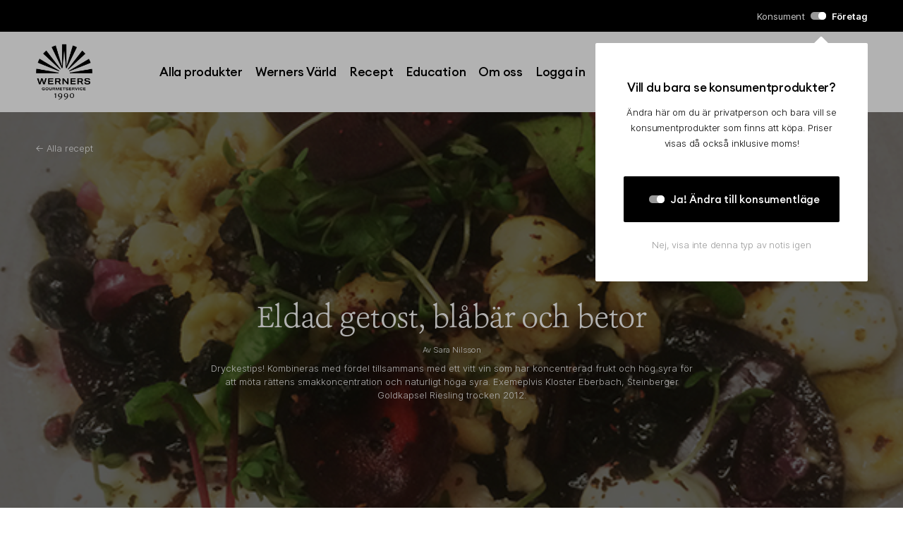

--- FILE ---
content_type: text/html; charset=utf-8
request_url: https://wgs.se/recept/eldad-getost-blabar-och-betor
body_size: 26325
content:
<!doctype html>
<html data-n-head-ssr lang="sv" data-n-head="%7B%22lang%22:%7B%22ssr%22:%22sv%22%7D%7D">
  <head >
    <title>Recept - Eldad getost, blåbär och betor | Werners Gourmetservice</title><meta data-n-head="ssr" charset="utf-8"><meta data-n-head="ssr" name="viewport" content="width=device-width, initial-scale=1"><meta data-n-head="ssr" name="format-detection" content="telephone=no"><meta data-n-head="ssr" charset="utf-8"><meta data-n-head="ssr" property="og:site_name" content="Werners Gourmetservice" data-hid="og:site_name"><meta data-n-head="ssr" property="og:type" content="website" data-hid="og:type"><meta data-n-head="ssr" property="og:title" content="Recept - Eldad getost, blåbär och betor" data-hid="og:title"><meta data-n-head="ssr" property="og:url" content="https://wgs.se/recept/eldad-getost-blabar-och-betor" data-hid="og:url"><meta data-n-head="ssr" property="og:description" content="Dryckestips!
Kombineras med fördel tillsammans med ett vitt vin som har koncentrerad frukt och hög syra för att möta rättens smakkoncentration och naturligt höga syra. Exemeplvis Kloster Eberbach, Steinberger Goldkapsel Riesling trocken 2012." data-hid="og:description"><meta data-n-head="ssr" property="og:image" content="https://api.wgs.se/app/uploads/2021/09/eldad_getost_sara_nilsson.jpg" data-hid="og:image"><meta data-n-head="ssr" name="description" content="Dryckestips!
Kombineras med fördel tillsammans med ett vitt vin som har koncentrerad frukt och hög syra för att möta rättens smakkoncentration och naturligt höga syra. Exemeplvis Kloster Eberbach, Steinberger Goldkapsel Riesling trocken 2012."><link data-n-head="ssr" rel="icon" type="image/x-icon" href="/favicon.ico"><link data-n-head="ssr" rel="favicon" href="/favicon.ico"><link data-n-head="ssr" rel="preload" href="https://api.wgs.se/app/uploads/2021/09/eldad_getost_sara_nilsson.jpg" as="image"><script data-n-head="ssr" id="Cookiebot" src="https://consent.cookiebot.com/uc.js" data-cbid="9b886569-aa58-4618-a6cb-1b2d06bb3b61" data-blockingmode="auto" type="text/javascript"></script><script data-n-head="ssr" src="https://polyfill.io/v3/polyfill.min.js?features=Intl%2CIntl.DisplayNames" defer></script><script data-n-head="ssr" data-hid="gtm-script">if(!window._gtm_init){window._gtm_init=1;(function(w,n,d,m,e,p){w[d]=(w[d]==1||n[d]=='yes'||n[d]==1||n[m]==1||(w[e]&&w[e][p]&&w[e][p]()))?1:0})(window,navigator,'doNotTrack','msDoNotTrack','external','msTrackingProtectionEnabled');(function(w,d,s,l,x,y){w[x]={};w._gtm_inject=function(i){if(w.doNotTrack||w[x][i])return;w[x][i]=1;w[l]=w[l]||[];w[l].push({'gtm.start':new Date().getTime(),event:'gtm.js'});var f=d.getElementsByTagName(s)[0],j=d.createElement(s);j.async=true;j.src='https://www.googletagmanager.com/gtm.js?id='+i;f.parentNode.insertBefore(j,f);};w[y]('GTM-MDJJNF4J')})(window,document,'script','dataLayer','_gtm_ids','_gtm_inject')}</script><link rel="preload" href="/_nuxt/6624ce5.modern.js" as="script"><link rel="preload" href="/_nuxt/a40ca45.modern.js" as="script"><link rel="preload" href="/_nuxt/4e3465b.modern.js" as="script"><link rel="preload" href="/_nuxt/2859cbf.modern.js" as="script"><link rel="preload" href="/_nuxt/b8746a2.modern.js" as="script"><link rel="preload" href="/_nuxt/08d2ebb.modern.js" as="script"><link rel="preload" href="/_nuxt/1d7df46.modern.js" as="script"><link rel="preload" href="/_nuxt/bb11ca3.modern.js" as="script"><link rel="preload" href="/_nuxt/895a504.modern.js" as="script"><style data-vue-ssr-id="4f857918:0 4cb2c460:0 7e56e4e3:0 4e8213bc:0 57cd1d74:0 0db9a70f:0 47cadc0b:0 e5e428f2:0 44b479e1:0 65284883:0 5b736f02:0 4f72c9cb:0 af6a4ebc:0 af253ac4:0 060093ea:0 14a2c95b:0 0f1e9bf7:0 4c36893e:0 752a7d75:0 d6c7a2e2:0 0d370e35:0">/*! normalize.css v8.0.1 | MIT License | github.com/necolas/normalize.css */html{line-height:1.15;-webkit-text-size-adjust:100%}body{margin:0}main{display:block}h1{font-size:2em;margin:.67em 0}hr{box-sizing:content-box;height:0;overflow:visible}pre{font-family:monospace,monospace;font-size:1em}a{background-color:transparent}abbr[title]{border-bottom:none;text-decoration:underline;-webkit-text-decoration:underline dotted;text-decoration:underline dotted}b,strong{font-weight:bolder}code,kbd,samp{font-family:monospace,monospace;font-size:1em}small{font-size:80%}sub,sup{font-size:75%;line-height:0;position:relative;vertical-align:baseline}sub{bottom:-.25em}sup{top:-.5em}img{border-style:none}button,input,optgroup,select,textarea{font-family:inherit;font-size:100%;line-height:1.15;margin:0}button,input{overflow:visible}button,select{text-transform:none}[type=button],[type=reset],[type=submit],button{-webkit-appearance:button}[type=button]::-moz-focus-inner,[type=reset]::-moz-focus-inner,[type=submit]::-moz-focus-inner,button::-moz-focus-inner{border-style:none;padding:0}[type=button]:-moz-focusring,[type=reset]:-moz-focusring,[type=submit]:-moz-focusring,button:-moz-focusring{outline:1px dotted ButtonText}fieldset{padding:.35em .75em .625em}legend{box-sizing:border-box;color:inherit;display:table;max-width:100%;padding:0;white-space:normal}progress{vertical-align:baseline}textarea{overflow:auto}[type=checkbox],[type=radio]{box-sizing:border-box;padding:0}[type=number]::-webkit-inner-spin-button,[type=number]::-webkit-outer-spin-button{height:auto}[type=search]{-webkit-appearance:textfield;outline-offset:-2px}[type=search]::-webkit-search-decoration{-webkit-appearance:none}::-webkit-file-upload-button{-webkit-appearance:button;font:inherit}details{display:block}summary{display:list-item}[hidden],template{display:none}
@font-face{font-family:"Inter";font-weight:300;font-style:normal;font-display:swap;src:url(/_nuxt/fonts/Inter-Light.c08cfee.woff) format("woff"),url(/_nuxt/fonts/Inter-Light.51f4d17.woff2) format("woff2")}@font-face{font-family:"Inter";font-weight:400;font-style:normal;font-display:swap;src:url(/_nuxt/fonts/Inter-Regular.8398b37.woff) format("woff"),url(/_nuxt/fonts/Inter-Regular.6cc68d6.woff2) format("woff2")}@font-face{font-family:"Inter";font-weight:500;font-style:normal;font-display:swap;src:url(/_nuxt/fonts/Inter-Medium.f5549f6.woff) format("woff"),url(/_nuxt/fonts/Inter-Medium.ba68c34.woff2) format("woff2")}@font-face{font-family:"Inter";font-weight:600;font-style:normal;font-display:swap;src:url(/_nuxt/fonts/Inter-SemiBold.25b1ffc.woff) format("woff"),url(/_nuxt/fonts/Inter-SemiBold.625474d.woff2) format("woff2")}@font-face{font-family:"Inter";font-weight:700;font-style:normal;font-display:swap;src:url(/_nuxt/fonts/Inter-Bold.1c3dfbb.woff) format("woff"),url(/_nuxt/fonts/Inter-Bold.1c3dfbb.woff) format("woff")}@font-face{font-family:"EuclidCircularA";font-weight:300;font-style:normal;font-display:swap;src:url(/_nuxt/fonts/EuclidCircularA-Light.ca8c2fa.woff) format("woff"),url(/_nuxt/fonts/EuclidCircularA-Light.9031402.woff2) format("woff2"),url(/_nuxt/fonts/EuclidCircularA-Light.29f6c14.ttf) format("ttf"),url(/_nuxt/fonts/EuclidCircularA-Light.459db9e.eot) format("embedded-opentype")}@font-face{font-family:"EuclidCircularA";font-weight:300;font-style:italic;font-display:swap;src:url(/_nuxt/fonts/EuclidCircularA-LightItalic.7e71773.woff) format("woff"),url(/_nuxt/fonts/EuclidCircularA-LightItalic.58726af.woff2) format("woff2"),url(/_nuxt/fonts/EuclidCircularA-LightItalic.32ec96e.ttf) format("ttf"),url(/_nuxt/fonts/EuclidCircularA-LightItalic.95d899e.eot) format("embedded-opentype")}@font-face{font-family:"EuclidCircularA";font-weight:400;font-style:normal;font-display:swap;src:url(/_nuxt/fonts/EuclidCircularA-Regular.1bde522.woff) format("woff"),url(/_nuxt/fonts/EuclidCircularA-Regular.311f9c9.woff2) format("woff2"),url(/_nuxt/fonts/EuclidCircularA-Regular.d546008.ttf) format("ttf"),url(/_nuxt/fonts/EuclidCircularA-Regular.9ec5a0f.eot) format("embedded-opentype")}@font-face{font-family:"EuclidCircularA";font-weight:400;font-style:italic;font-display:swap;src:url(/_nuxt/fonts/EuclidCircularA-Italic.5a982f0.woff) format("woff"),url(/_nuxt/fonts/EuclidCircularA-Italic.cc9eef7.woff2) format("woff2"),url(/_nuxt/fonts/EuclidCircularA-Italic.8a03b15.ttf) format("ttf"),url(/_nuxt/fonts/EuclidCircularA-Italic.3e7d9d2.eot) format("embedded-opentype")}@font-face{font-family:"EuclidCircularA";font-weight:500;font-style:normal;font-display:swap;src:url(/_nuxt/fonts/EuclidCircularA-Medium.f6498d2.woff) format("woff"),url(/_nuxt/fonts/EuclidCircularA-Medium.7586704.woff2) format("woff2"),url(/_nuxt/fonts/EuclidCircularA-Medium.a5befbf.ttf) format("ttf"),url(/_nuxt/fonts/EuclidCircularA-Medium.f253ed0.eot) format("embedded-opentype")}@font-face{font-family:"EuclidCircularA";font-weight:500;font-style:italic;font-display:swap;src:url(/_nuxt/fonts/EuclidCircularA-MediumItalic.2f84ad2.woff) format("woff"),url(/_nuxt/fonts/EuclidCircularA-MediumItalic.2140622.woff2) format("woff2"),url(/_nuxt/fonts/EuclidCircularA-MediumItalic.9f44747.ttf) format("ttf"),url(/_nuxt/fonts/EuclidCircularA-MediumItalic.ff977a6.eot) format("embedded-opentype")}@font-face{font-family:"EuclidCircularA";font-weight:600;font-style:normal;font-display:swap;src:url(/_nuxt/fonts/EuclidCircularA-SemiBold.99fe103.woff) format("woff"),url(/_nuxt/fonts/EuclidCircularA-SemiBold.b992e00.woff2) format("woff2"),url(/_nuxt/fonts/EuclidCircularA-SemiBold.ae11344.ttf) format("ttf"),url(/_nuxt/fonts/EuclidCircularA-SemiBold.edfc355.eot) format("embedded-opentype")}@font-face{font-family:"EuclidCircularA";font-weight:600;font-style:italic;font-display:swap;src:url(/_nuxt/fonts/EuclidCircularA-SemiBoldItalic.9ec3781.woff) format("woff"),url(/_nuxt/fonts/EuclidCircularA-SemiBoldItalic.b5e190d.woff2) format("woff2"),url(/_nuxt/fonts/EuclidCircularA-SemiBoldItalic.d195493.ttf) format("ttf"),url(/_nuxt/fonts/EuclidCircularA-SemiBoldItalic.a419ee0.eot) format("embedded-opentype")}@font-face{font-family:"EuclidCircularA";font-weight:700;font-style:normal;font-display:swap;src:url(/_nuxt/fonts/EuclidCircularA-Bold.1b5119b.woff) format("woff"),url(/_nuxt/fonts/EuclidCircularA-Bold.96ee0f6.woff2) format("woff2"),url(/_nuxt/fonts/EuclidCircularA-Bold.b4788f2.ttf) format("ttf"),url(/_nuxt/fonts/EuclidCircularA-Bold.6c7edb0.eot) format("embedded-opentype")}@font-face{font-family:"EuclidCircularA";font-weight:700;font-style:italic;font-display:swap;src:url(/_nuxt/fonts/EuclidCircularA-BoldItalic.9a8ca01.woff) format("woff"),url(/_nuxt/fonts/EuclidCircularA-BoldItalic.116201f.woff2) format("woff2"),url(/_nuxt/fonts/EuclidCircularA-BoldItalic.8af56c0.ttf) format("ttf"),url(/_nuxt/fonts/EuclidCircularA-BoldItalic.7486938.eot) format("embedded-opentype")}@font-face{font-family:"Ashbury";font-weight:300;font-style:normal;font-display:swap;src:url(/_nuxt/fonts/AshburyLig.9948e6d.otf) format("opentype")}@-webkit-keyframes slideOut{0%{transform:translateX(150%);opacity:.5}to{transform:translateX(0);opacity:1}}@keyframes slideOut{0%{transform:translateX(150%);opacity:.5}to{transform:translateX(0);opacity:1}}@-webkit-keyframes slideOutLeft{0%{transform:translateX(-150%);opacity:.5}to{transform:translateX(0);opacity:1}}@keyframes slideOutLeft{0%{transform:translateX(-150%);opacity:.5}to{transform:translateX(0);opacity:1}}@-webkit-keyframes spinner{0%{transform:rotate(0deg)}to{transform:rotate(1turn)}}@keyframes spinner{0%{transform:rotate(0deg)}to{transform:rotate(1turn)}}@-webkit-keyframes pulse{0%,to{opacity:1}50%{opacity:.5}}@keyframes pulse{0%,to{opacity:1}50%{opacity:.5}}@-webkit-keyframes top-spin{0%{transform:translateY(0) rotate(0deg)}25%{transform:translateY(7px) rotate(45deg)}to{transform:translateY(7px) rotate(-135deg)}}@keyframes top-spin{0%{transform:translateY(0) rotate(0deg)}25%{transform:translateY(7px) rotate(45deg)}to{transform:translateY(7px) rotate(-135deg)}}@-webkit-keyframes bottom-spin{0%{transform:translateY(0) rotate(0deg)}25%{transform:translateY(-11px) rotate(-45deg)}to{transform:translateY(-11) rotate(135deg)}}@keyframes bottom-spin{0%{transform:translateY(0) rotate(0deg)}25%{transform:translateY(-11px) rotate(-45deg)}to{transform:translateY(-11) rotate(135deg)}}.small-light-gray{font-family:"Inter",-apple-system,BlinkMacSystemFont,Roboto,Helvetica,Arial,sans-serif;font-size:12px;font-weight:300;letter-spacing:-.13px;color:rgba(0,0,0,.784064)}@media(max-width:768px){.small-light-gray{font-size:10px}}.small-light-black{font-family:"Inter",-apple-system,BlinkMacSystemFont,Roboto,Helvetica,Arial,sans-serif;font-size:12px;font-weight:300;letter-spacing:-.13px;color:#000}@media(max-width:768px){.small-light-black{font-size:10px}}.medium-light-black{font-family:"Inter",-apple-system,BlinkMacSystemFont,Roboto,Helvetica,Arial,sans-serif;font-size:15.5px;font-weight:300;letter-spacing:-.17px}@media(max-width:768px){.medium-light-black{font-size:13px}}.medium-black{font-family:"Inter",-apple-system,BlinkMacSystemFont,Roboto,Helvetica,Arial,sans-serif;color:#000;font-size:15.5px;font-weight:500;letter-spacing:-.17px}@media(max-width:768px){.medium-black{font-size:13px}}.small-title-black{font-family:"EuclidCircularA",-apple-system,BlinkMacSystemFont,Roboto,Helvetica,Arial,sans-serif;color:#000;font-size:14px;font-weight:500;letter-spacing:-.15px}@media(max-width:768px){.small-title-black{font-size:11.5px}}.medium-title-black{font-family:"EuclidCircularA",-apple-system,BlinkMacSystemFont,Roboto,Helvetica,Arial,sans-serif;color:#000;font-size:18.5px;font-weight:500;letter-spacing:-.2px}@media(max-width:768px){.medium-title-black{font-size:15.5px}}.page{width:100vw;height:100vh;background-color:#000;color:#fff;display:flex;justify-content:center;padding:3em}@media(max-width:768px){.page{height:100%}}.page .container{display:flex;flex-direction:column;align-items:center;width:60%;max-width:800px}@media(max-width:768px){.page .container{width:100%}}.page .container h1{font-family:"Ashbury",serif;font-size:45.5px;font-weight:300;letter-spacing:-.59px}.page .container .bread{margin-top:0;text-align:center;font-family:"Inter",-apple-system,BlinkMacSystemFont,Roboto,Helvetica,Arial,sans-serif;font-size:13px;font-weight:200;letter-spacing:-.17px;line-height:23px}.page .container .bread a{color:#fff;text-decoration:underline!important}.page .container .bread a:visited{color:#fff}.page .container form{margin-top:2.5em;display:flex;flex-direction:column;width:100%}.page .container form section{display:flex;flex-direction:column;margin-bottom:2em}.page .container form section>*{margin-bottom:.5em}.page .container form section label{font-size:13px;font-weight:200;letter-spacing:-.17px;line-height:16px}.page .container form section label.field{font-size:15px;font-weight:500;letter-spacing:-.19px}.page .container form section input{height:60px;border-radius:2px;outline:none;border:1px solid #fff;background-color:#fff!important;padding:1.375em 1.5em;font-size:16px;font-weight:300;letter-spacing:-.17px}.page .container form section .submit{display:flex;justify-content:center;align-items:center;height:86px;outline:none;border:1px solid #fff;border-radius:2px;background-color:#000;color:#fff;font-family:"EuclidCircularA",-apple-system,BlinkMacSystemFont,Roboto,Helvetica,Arial,sans-serif;font-size:16px;font-weight:500;letter-spacing:-.21px}.page .container form section .submit svg{width:16px!important;height:23px!important;margin-right:.5em}.page .container form section .submit .loader{margin-right:.5em}
.nuxt-progress{position:fixed;top:0;left:0;right:0;height:2px;width:0;opacity:1;transition:width .1s,opacity .4s;background-color:#000;z-index:999999}.nuxt-progress.nuxt-progress-notransition{transition:none}.nuxt-progress-failed{background-color:red}
@font-face{font-family:"Inter";font-weight:300;font-style:normal;font-display:swap;src:url(/_nuxt/fonts/Inter-Light.c08cfee.woff) format("woff"),url(/_nuxt/fonts/Inter-Light.51f4d17.woff2) format("woff2")}@font-face{font-family:"Inter";font-weight:400;font-style:normal;font-display:swap;src:url(/_nuxt/fonts/Inter-Regular.8398b37.woff) format("woff"),url(/_nuxt/fonts/Inter-Regular.6cc68d6.woff2) format("woff2")}@font-face{font-family:"Inter";font-weight:500;font-style:normal;font-display:swap;src:url(/_nuxt/fonts/Inter-Medium.f5549f6.woff) format("woff"),url(/_nuxt/fonts/Inter-Medium.ba68c34.woff2) format("woff2")}@font-face{font-family:"Inter";font-weight:600;font-style:normal;font-display:swap;src:url(/_nuxt/fonts/Inter-SemiBold.25b1ffc.woff) format("woff"),url(/_nuxt/fonts/Inter-SemiBold.625474d.woff2) format("woff2")}@font-face{font-family:"Inter";font-weight:700;font-style:normal;font-display:swap;src:url(/_nuxt/fonts/Inter-Bold.1c3dfbb.woff) format("woff"),url(/_nuxt/fonts/Inter-Bold.1c3dfbb.woff) format("woff")}@font-face{font-family:"EuclidCircularA";font-weight:300;font-style:normal;font-display:swap;src:url(/_nuxt/fonts/EuclidCircularA-Light.ca8c2fa.woff) format("woff"),url(/_nuxt/fonts/EuclidCircularA-Light.9031402.woff2) format("woff2"),url(/_nuxt/fonts/EuclidCircularA-Light.29f6c14.ttf) format("ttf"),url(/_nuxt/fonts/EuclidCircularA-Light.459db9e.eot) format("embedded-opentype")}@font-face{font-family:"EuclidCircularA";font-weight:300;font-style:italic;font-display:swap;src:url(/_nuxt/fonts/EuclidCircularA-LightItalic.7e71773.woff) format("woff"),url(/_nuxt/fonts/EuclidCircularA-LightItalic.58726af.woff2) format("woff2"),url(/_nuxt/fonts/EuclidCircularA-LightItalic.32ec96e.ttf) format("ttf"),url(/_nuxt/fonts/EuclidCircularA-LightItalic.95d899e.eot) format("embedded-opentype")}@font-face{font-family:"EuclidCircularA";font-weight:400;font-style:normal;font-display:swap;src:url(/_nuxt/fonts/EuclidCircularA-Regular.1bde522.woff) format("woff"),url(/_nuxt/fonts/EuclidCircularA-Regular.311f9c9.woff2) format("woff2"),url(/_nuxt/fonts/EuclidCircularA-Regular.d546008.ttf) format("ttf"),url(/_nuxt/fonts/EuclidCircularA-Regular.9ec5a0f.eot) format("embedded-opentype")}@font-face{font-family:"EuclidCircularA";font-weight:400;font-style:italic;font-display:swap;src:url(/_nuxt/fonts/EuclidCircularA-Italic.5a982f0.woff) format("woff"),url(/_nuxt/fonts/EuclidCircularA-Italic.cc9eef7.woff2) format("woff2"),url(/_nuxt/fonts/EuclidCircularA-Italic.8a03b15.ttf) format("ttf"),url(/_nuxt/fonts/EuclidCircularA-Italic.3e7d9d2.eot) format("embedded-opentype")}@font-face{font-family:"EuclidCircularA";font-weight:500;font-style:normal;font-display:swap;src:url(/_nuxt/fonts/EuclidCircularA-Medium.f6498d2.woff) format("woff"),url(/_nuxt/fonts/EuclidCircularA-Medium.7586704.woff2) format("woff2"),url(/_nuxt/fonts/EuclidCircularA-Medium.a5befbf.ttf) format("ttf"),url(/_nuxt/fonts/EuclidCircularA-Medium.f253ed0.eot) format("embedded-opentype")}@font-face{font-family:"EuclidCircularA";font-weight:500;font-style:italic;font-display:swap;src:url(/_nuxt/fonts/EuclidCircularA-MediumItalic.2f84ad2.woff) format("woff"),url(/_nuxt/fonts/EuclidCircularA-MediumItalic.2140622.woff2) format("woff2"),url(/_nuxt/fonts/EuclidCircularA-MediumItalic.9f44747.ttf) format("ttf"),url(/_nuxt/fonts/EuclidCircularA-MediumItalic.ff977a6.eot) format("embedded-opentype")}@font-face{font-family:"EuclidCircularA";font-weight:600;font-style:normal;font-display:swap;src:url(/_nuxt/fonts/EuclidCircularA-SemiBold.99fe103.woff) format("woff"),url(/_nuxt/fonts/EuclidCircularA-SemiBold.b992e00.woff2) format("woff2"),url(/_nuxt/fonts/EuclidCircularA-SemiBold.ae11344.ttf) format("ttf"),url(/_nuxt/fonts/EuclidCircularA-SemiBold.edfc355.eot) format("embedded-opentype")}@font-face{font-family:"EuclidCircularA";font-weight:600;font-style:italic;font-display:swap;src:url(/_nuxt/fonts/EuclidCircularA-SemiBoldItalic.9ec3781.woff) format("woff"),url(/_nuxt/fonts/EuclidCircularA-SemiBoldItalic.b5e190d.woff2) format("woff2"),url(/_nuxt/fonts/EuclidCircularA-SemiBoldItalic.d195493.ttf) format("ttf"),url(/_nuxt/fonts/EuclidCircularA-SemiBoldItalic.a419ee0.eot) format("embedded-opentype")}@font-face{font-family:"EuclidCircularA";font-weight:700;font-style:normal;font-display:swap;src:url(/_nuxt/fonts/EuclidCircularA-Bold.1b5119b.woff) format("woff"),url(/_nuxt/fonts/EuclidCircularA-Bold.96ee0f6.woff2) format("woff2"),url(/_nuxt/fonts/EuclidCircularA-Bold.b4788f2.ttf) format("ttf"),url(/_nuxt/fonts/EuclidCircularA-Bold.6c7edb0.eot) format("embedded-opentype")}@font-face{font-family:"EuclidCircularA";font-weight:700;font-style:italic;font-display:swap;src:url(/_nuxt/fonts/EuclidCircularA-BoldItalic.9a8ca01.woff) format("woff"),url(/_nuxt/fonts/EuclidCircularA-BoldItalic.116201f.woff2) format("woff2"),url(/_nuxt/fonts/EuclidCircularA-BoldItalic.8af56c0.ttf) format("ttf"),url(/_nuxt/fonts/EuclidCircularA-BoldItalic.7486938.eot) format("embedded-opentype")}@font-face{font-family:"Ashbury";font-weight:300;font-style:normal;font-display:swap;src:url(/_nuxt/fonts/AshburyLig.9948e6d.otf) format("opentype")}@-webkit-keyframes slideOut{0%{transform:translateX(150%);opacity:.5}to{transform:translateX(0);opacity:1}}@keyframes slideOut{0%{transform:translateX(150%);opacity:.5}to{transform:translateX(0);opacity:1}}@-webkit-keyframes slideOutLeft{0%{transform:translateX(-150%);opacity:.5}to{transform:translateX(0);opacity:1}}@keyframes slideOutLeft{0%{transform:translateX(-150%);opacity:.5}to{transform:translateX(0);opacity:1}}@-webkit-keyframes spinner{0%{transform:rotate(0deg)}to{transform:rotate(1turn)}}@keyframes spinner{0%{transform:rotate(0deg)}to{transform:rotate(1turn)}}@-webkit-keyframes pulse{0%,to{opacity:1}50%{opacity:.5}}@keyframes pulse{0%,to{opacity:1}50%{opacity:.5}}@-webkit-keyframes top-spin{0%{transform:translateY(0) rotate(0deg)}25%{transform:translateY(7px) rotate(45deg)}to{transform:translateY(7px) rotate(-135deg)}}@keyframes top-spin{0%{transform:translateY(0) rotate(0deg)}25%{transform:translateY(7px) rotate(45deg)}to{transform:translateY(7px) rotate(-135deg)}}@-webkit-keyframes bottom-spin{0%{transform:translateY(0) rotate(0deg)}25%{transform:translateY(-11px) rotate(-45deg)}to{transform:translateY(-11) rotate(135deg)}}@keyframes bottom-spin{0%{transform:translateY(0) rotate(0deg)}25%{transform:translateY(-11px) rotate(-45deg)}to{transform:translateY(-11) rotate(135deg)}}.small-light-gray{font-family:"Inter",-apple-system,BlinkMacSystemFont,Roboto,Helvetica,Arial,sans-serif;font-size:12px;font-weight:300;letter-spacing:-.13px;color:rgba(0,0,0,.784064)}@media(max-width:768px){.small-light-gray{font-size:10px}}.small-light-black{font-family:"Inter",-apple-system,BlinkMacSystemFont,Roboto,Helvetica,Arial,sans-serif;font-size:12px;font-weight:300;letter-spacing:-.13px;color:#000}@media(max-width:768px){.small-light-black{font-size:10px}}.medium-light-black{font-family:"Inter",-apple-system,BlinkMacSystemFont,Roboto,Helvetica,Arial,sans-serif;font-size:15.5px;font-weight:300;letter-spacing:-.17px}@media(max-width:768px){.medium-light-black{font-size:13px}}.medium-black{font-family:"Inter",-apple-system,BlinkMacSystemFont,Roboto,Helvetica,Arial,sans-serif;color:#000;font-size:15.5px;font-weight:500;letter-spacing:-.17px}@media(max-width:768px){.medium-black{font-size:13px}}.small-title-black{font-family:"EuclidCircularA",-apple-system,BlinkMacSystemFont,Roboto,Helvetica,Arial,sans-serif;color:#000;font-size:14px;font-weight:500;letter-spacing:-.15px}@media(max-width:768px){.small-title-black{font-size:11.5px}}.medium-title-black{font-family:"EuclidCircularA",-apple-system,BlinkMacSystemFont,Roboto,Helvetica,Arial,sans-serif;color:#000;font-size:18.5px;font-weight:500;letter-spacing:-.2px}@media(max-width:768px){.medium-title-black{font-size:15.5px}}.page{width:100vw;height:100vh;background-color:#000;color:#fff;display:flex;justify-content:center;padding:3em}@media(max-width:768px){.page{height:100%}}.page .container{display:flex;flex-direction:column;align-items:center;width:60%;max-width:800px}@media(max-width:768px){.page .container{width:100%}}.page .container h1{font-family:"Ashbury",serif;font-size:45.5px;font-weight:300;letter-spacing:-.59px}.page .container .bread{margin-top:0;text-align:center;font-family:"Inter",-apple-system,BlinkMacSystemFont,Roboto,Helvetica,Arial,sans-serif;font-size:13px;font-weight:200;letter-spacing:-.17px;line-height:23px}.page .container .bread a{color:#fff;text-decoration:underline!important}.page .container .bread a:visited{color:#fff}.page .container form{margin-top:2.5em;display:flex;flex-direction:column;width:100%}.page .container form section{display:flex;flex-direction:column;margin-bottom:2em}.page .container form section>*{margin-bottom:.5em}.page .container form section label{font-size:13px;font-weight:200;letter-spacing:-.17px;line-height:16px}.page .container form section label.field{font-size:15px;font-weight:500;letter-spacing:-.19px}.page .container form section input{height:60px;border-radius:2px;outline:none;border:1px solid #fff;background-color:#fff!important;padding:1.375em 1.5em;font-size:16px;font-weight:300;letter-spacing:-.17px}.page .container form section .submit{display:flex;justify-content:center;align-items:center;height:86px;outline:none;border:1px solid #fff;border-radius:2px;background-color:#000;color:#fff;font-family:"EuclidCircularA",-apple-system,BlinkMacSystemFont,Roboto,Helvetica,Arial,sans-serif;font-size:16px;font-weight:500;letter-spacing:-.21px}.page .container form section .submit svg{width:16px!important;height:23px!important;margin-right:.5em}.page .container form section .submit .loader{margin-right:.5em}*{box-sizing:border-box;-webkit-tap-highlight-color:rgba(0,0,0,0)}html{overflow-y:scroll;scroll-behavior:smooth}body{margin:0;overflow-x:hidden;position:relative}b,strong{font-weight:500}.no-scroll{overflow:hidden}@media screen and (max-width:1024px){.no-scroll{position:fixed;height:100vh;width:100vw;overflow-y:hidden;touch-action:none;-webkit-overflow-scrolling:none;-ms-scroll-chaining:none;overscroll-behavior:none}}@media screen and (min-width:1025px){.no-scroll--desktop{overflow:hidden}}.sr-only{position:absolute;width:1px;height:1px;padding:0;margin:-1px;overflow:hidden;clip:rect(0,0,0,0);white-space:nowrap;border-width:0}.container{padding-left:3.125rem;padding-right:3.125rem}@media screen and (max-width:768px){.container{padding-left:1.125rem;padding-right:1.125rem}}.container-double{padding-left:5.625rem;padding-right:5.625rem}@media screen and (max-width:768px){.container-double{padding-left:1.625rem;padding-right:1.625rem}}#app{color:#000;font-family:"Inter",-apple-system,BlinkMacSystemFont,Roboto,Helvetica,Arial,sans-serif;font-weight:300;-webkit-font-smoothing:antialiased;-moz-osx-font-smoothing:grayscale}#app>main{padding-bottom:8rem}#app a,#app button,#app label{text-decoration:none;cursor:pointer}#app .overlay{position:fixed;top:0}#app .overlay,#app .overlay-mobile-menu{left:0;z-index:10001;width:100vw;height:100vh;background:rgba(0,0,0,.62)}#app .overlay-mobile-menu{position:absolute;top:173px}#app .header__burger{position:absolute;top:-3.125rem;left:1.125rem;display:flex;flex-wrap:wrap;flex-direction:column;justify-content:space-between;width:1.125rem;height:1.125rem;cursor:pointer;overflow:hidden}@media(min-width:769px){#app .header__burger{left:3.125rem}}#app .header__burger span{width:100%;height:3px;background-color:#000;transition:all .25s;border-radius:10px}#app .header__burger.active span:first-child,#app .header__burger.active span:nth-child(3){-webkit-animation-duration:.75s;animation-duration:.75s}#app .header__burger.active span:first-child{transform:translateY(calc(.5625rem - 3px)) rotate(45deg)}#app .header__burger.active span:nth-child(2){opacity:0}#app .header__burger.active span:nth-child(3){transform:translateY(-.5625rem) rotate(-45deg)}#app .close{background:transparent;border:none;padding:0}.fade-enter-active,.fade-leave-active{transition:all .3s}.fade-enter,.fade-leave-active{opacity:0}.expand-enter-active{transition:all .5s ease-in}.expand-leave-active{transition:all .5s cubic-bezier(0,1,.5,1)}.expand-enter-to,.expand-leave{max-height:300px;overflow:hidden}.expand-enter,.expand-leave-to{overflow:hidden;max-height:0}@media print{@page{size:A4;margin:0;size:auto;margin:20mm 0 10mm 0}body,html{width:100%;height:100%;font-size:11px;overflow:visible;border:none}footer,header{display:none!important;height:0;border:none}section.recipe-content{display:grid;grid-template-columns:1fr 1fr!important;border-bottom:1px solid;border:none!important}div.recipe-banner{min-height:100px!important}div.recipe-banner.has-background{min-height:300px!important;-webkit-print-color-adjust:exact!important;color-adjust:exact!important;background-size:cover;background-position:50%}a.share-network-facebook,a.share-network-twitter,button.buttonStyle,img,ol.breadcrumb{display:none;height:0;border:none}div.recipe-related{display:none}div.instructions{border:none!important;grid-column:2}div.table-of-contents{grid-column:1;grid-row:1;border:none!important;padding:6rem 10rem!important}div.shareIcons{display:none!important}h2{height:0;border:none;margin:5}h3{margin-top:37px}ul.ingredients__list{border-bottom:100px;padding:0}ol{padding:0}strong{font-weight:500px;font-size:1.063rem;font-family:"EuclidCircularA",-apple-system,BlinkMacSystemFont,Roboto,Helvetica,Arial,sans-serif;line-height:21px;letter-spacing:-.226165px}}.loader{display:inline-block;pointer-events:none;width:15px;height:15px;border:2px solid #989898;border-top-color:#fff;border-radius:50%;transition:.5s ease;-webkit-animation:spinner 2s linear infinite forwards;animation:spinner 2s linear infinite forwards}
@font-face{font-family:"Inter";font-weight:300;font-style:normal;font-display:swap;src:url(/_nuxt/fonts/Inter-Light.c08cfee.woff) format("woff"),url(/_nuxt/fonts/Inter-Light.51f4d17.woff2) format("woff2")}@font-face{font-family:"Inter";font-weight:400;font-style:normal;font-display:swap;src:url(/_nuxt/fonts/Inter-Regular.8398b37.woff) format("woff"),url(/_nuxt/fonts/Inter-Regular.6cc68d6.woff2) format("woff2")}@font-face{font-family:"Inter";font-weight:500;font-style:normal;font-display:swap;src:url(/_nuxt/fonts/Inter-Medium.f5549f6.woff) format("woff"),url(/_nuxt/fonts/Inter-Medium.ba68c34.woff2) format("woff2")}@font-face{font-family:"Inter";font-weight:600;font-style:normal;font-display:swap;src:url(/_nuxt/fonts/Inter-SemiBold.25b1ffc.woff) format("woff"),url(/_nuxt/fonts/Inter-SemiBold.625474d.woff2) format("woff2")}@font-face{font-family:"Inter";font-weight:700;font-style:normal;font-display:swap;src:url(/_nuxt/fonts/Inter-Bold.1c3dfbb.woff) format("woff"),url(/_nuxt/fonts/Inter-Bold.1c3dfbb.woff) format("woff")}@font-face{font-family:"EuclidCircularA";font-weight:300;font-style:normal;font-display:swap;src:url(/_nuxt/fonts/EuclidCircularA-Light.ca8c2fa.woff) format("woff"),url(/_nuxt/fonts/EuclidCircularA-Light.9031402.woff2) format("woff2"),url(/_nuxt/fonts/EuclidCircularA-Light.29f6c14.ttf) format("ttf"),url(/_nuxt/fonts/EuclidCircularA-Light.459db9e.eot) format("embedded-opentype")}@font-face{font-family:"EuclidCircularA";font-weight:300;font-style:italic;font-display:swap;src:url(/_nuxt/fonts/EuclidCircularA-LightItalic.7e71773.woff) format("woff"),url(/_nuxt/fonts/EuclidCircularA-LightItalic.58726af.woff2) format("woff2"),url(/_nuxt/fonts/EuclidCircularA-LightItalic.32ec96e.ttf) format("ttf"),url(/_nuxt/fonts/EuclidCircularA-LightItalic.95d899e.eot) format("embedded-opentype")}@font-face{font-family:"EuclidCircularA";font-weight:400;font-style:normal;font-display:swap;src:url(/_nuxt/fonts/EuclidCircularA-Regular.1bde522.woff) format("woff"),url(/_nuxt/fonts/EuclidCircularA-Regular.311f9c9.woff2) format("woff2"),url(/_nuxt/fonts/EuclidCircularA-Regular.d546008.ttf) format("ttf"),url(/_nuxt/fonts/EuclidCircularA-Regular.9ec5a0f.eot) format("embedded-opentype")}@font-face{font-family:"EuclidCircularA";font-weight:400;font-style:italic;font-display:swap;src:url(/_nuxt/fonts/EuclidCircularA-Italic.5a982f0.woff) format("woff"),url(/_nuxt/fonts/EuclidCircularA-Italic.cc9eef7.woff2) format("woff2"),url(/_nuxt/fonts/EuclidCircularA-Italic.8a03b15.ttf) format("ttf"),url(/_nuxt/fonts/EuclidCircularA-Italic.3e7d9d2.eot) format("embedded-opentype")}@font-face{font-family:"EuclidCircularA";font-weight:500;font-style:normal;font-display:swap;src:url(/_nuxt/fonts/EuclidCircularA-Medium.f6498d2.woff) format("woff"),url(/_nuxt/fonts/EuclidCircularA-Medium.7586704.woff2) format("woff2"),url(/_nuxt/fonts/EuclidCircularA-Medium.a5befbf.ttf) format("ttf"),url(/_nuxt/fonts/EuclidCircularA-Medium.f253ed0.eot) format("embedded-opentype")}@font-face{font-family:"EuclidCircularA";font-weight:500;font-style:italic;font-display:swap;src:url(/_nuxt/fonts/EuclidCircularA-MediumItalic.2f84ad2.woff) format("woff"),url(/_nuxt/fonts/EuclidCircularA-MediumItalic.2140622.woff2) format("woff2"),url(/_nuxt/fonts/EuclidCircularA-MediumItalic.9f44747.ttf) format("ttf"),url(/_nuxt/fonts/EuclidCircularA-MediumItalic.ff977a6.eot) format("embedded-opentype")}@font-face{font-family:"EuclidCircularA";font-weight:600;font-style:normal;font-display:swap;src:url(/_nuxt/fonts/EuclidCircularA-SemiBold.99fe103.woff) format("woff"),url(/_nuxt/fonts/EuclidCircularA-SemiBold.b992e00.woff2) format("woff2"),url(/_nuxt/fonts/EuclidCircularA-SemiBold.ae11344.ttf) format("ttf"),url(/_nuxt/fonts/EuclidCircularA-SemiBold.edfc355.eot) format("embedded-opentype")}@font-face{font-family:"EuclidCircularA";font-weight:600;font-style:italic;font-display:swap;src:url(/_nuxt/fonts/EuclidCircularA-SemiBoldItalic.9ec3781.woff) format("woff"),url(/_nuxt/fonts/EuclidCircularA-SemiBoldItalic.b5e190d.woff2) format("woff2"),url(/_nuxt/fonts/EuclidCircularA-SemiBoldItalic.d195493.ttf) format("ttf"),url(/_nuxt/fonts/EuclidCircularA-SemiBoldItalic.a419ee0.eot) format("embedded-opentype")}@font-face{font-family:"EuclidCircularA";font-weight:700;font-style:normal;font-display:swap;src:url(/_nuxt/fonts/EuclidCircularA-Bold.1b5119b.woff) format("woff"),url(/_nuxt/fonts/EuclidCircularA-Bold.96ee0f6.woff2) format("woff2"),url(/_nuxt/fonts/EuclidCircularA-Bold.b4788f2.ttf) format("ttf"),url(/_nuxt/fonts/EuclidCircularA-Bold.6c7edb0.eot) format("embedded-opentype")}@font-face{font-family:"EuclidCircularA";font-weight:700;font-style:italic;font-display:swap;src:url(/_nuxt/fonts/EuclidCircularA-BoldItalic.9a8ca01.woff) format("woff"),url(/_nuxt/fonts/EuclidCircularA-BoldItalic.116201f.woff2) format("woff2"),url(/_nuxt/fonts/EuclidCircularA-BoldItalic.8af56c0.ttf) format("ttf"),url(/_nuxt/fonts/EuclidCircularA-BoldItalic.7486938.eot) format("embedded-opentype")}@font-face{font-family:"Ashbury";font-weight:300;font-style:normal;font-display:swap;src:url(/_nuxt/fonts/AshburyLig.9948e6d.otf) format("opentype")}@-webkit-keyframes slideOut-data-v-c6a6ecd8{0%{transform:translateX(150%);opacity:.5}to{transform:translateX(0);opacity:1}}@keyframes slideOut-data-v-c6a6ecd8{0%{transform:translateX(150%);opacity:.5}to{transform:translateX(0);opacity:1}}@-webkit-keyframes slideOutLeft-data-v-c6a6ecd8{0%{transform:translateX(-150%);opacity:.5}to{transform:translateX(0);opacity:1}}@keyframes slideOutLeft-data-v-c6a6ecd8{0%{transform:translateX(-150%);opacity:.5}to{transform:translateX(0);opacity:1}}@-webkit-keyframes spinner-data-v-c6a6ecd8{0%{transform:rotate(0deg)}to{transform:rotate(1turn)}}@keyframes spinner-data-v-c6a6ecd8{0%{transform:rotate(0deg)}to{transform:rotate(1turn)}}@-webkit-keyframes pulse-data-v-c6a6ecd8{0%,to{opacity:1}50%{opacity:.5}}@keyframes pulse-data-v-c6a6ecd8{0%,to{opacity:1}50%{opacity:.5}}@-webkit-keyframes top-spin-data-v-c6a6ecd8{0%{transform:translateY(0) rotate(0deg)}25%{transform:translateY(7px) rotate(45deg)}to{transform:translateY(7px) rotate(-135deg)}}@keyframes top-spin-data-v-c6a6ecd8{0%{transform:translateY(0) rotate(0deg)}25%{transform:translateY(7px) rotate(45deg)}to{transform:translateY(7px) rotate(-135deg)}}@-webkit-keyframes bottom-spin-data-v-c6a6ecd8{0%{transform:translateY(0) rotate(0deg)}25%{transform:translateY(-11px) rotate(-45deg)}to{transform:translateY(-11) rotate(135deg)}}@keyframes bottom-spin-data-v-c6a6ecd8{0%{transform:translateY(0) rotate(0deg)}25%{transform:translateY(-11px) rotate(-45deg)}to{transform:translateY(-11) rotate(135deg)}}.small-light-gray[data-v-c6a6ecd8]{font-family:"Inter",-apple-system,BlinkMacSystemFont,Roboto,Helvetica,Arial,sans-serif;font-size:12px;font-weight:300;letter-spacing:-.13px;color:rgba(0,0,0,.784064)}@media(max-width:768px){.small-light-gray[data-v-c6a6ecd8]{font-size:10px}}.small-light-black[data-v-c6a6ecd8]{font-family:"Inter",-apple-system,BlinkMacSystemFont,Roboto,Helvetica,Arial,sans-serif;font-size:12px;font-weight:300;letter-spacing:-.13px;color:#000}@media(max-width:768px){.small-light-black[data-v-c6a6ecd8]{font-size:10px}}.medium-light-black[data-v-c6a6ecd8]{font-family:"Inter",-apple-system,BlinkMacSystemFont,Roboto,Helvetica,Arial,sans-serif;font-size:15.5px;font-weight:300;letter-spacing:-.17px}@media(max-width:768px){.medium-light-black[data-v-c6a6ecd8]{font-size:13px}}.medium-black[data-v-c6a6ecd8]{font-family:"Inter",-apple-system,BlinkMacSystemFont,Roboto,Helvetica,Arial,sans-serif;color:#000;font-size:15.5px;font-weight:500;letter-spacing:-.17px}@media(max-width:768px){.medium-black[data-v-c6a6ecd8]{font-size:13px}}.small-title-black[data-v-c6a6ecd8]{font-family:"EuclidCircularA",-apple-system,BlinkMacSystemFont,Roboto,Helvetica,Arial,sans-serif;color:#000;font-size:14px;font-weight:500;letter-spacing:-.15px}@media(max-width:768px){.small-title-black[data-v-c6a6ecd8]{font-size:11.5px}}.medium-title-black[data-v-c6a6ecd8]{font-family:"EuclidCircularA",-apple-system,BlinkMacSystemFont,Roboto,Helvetica,Arial,sans-serif;color:#000;font-size:18.5px;font-weight:500;letter-spacing:-.2px}@media(max-width:768px){.medium-title-black[data-v-c6a6ecd8]{font-size:15.5px}}.page[data-v-c6a6ecd8]{width:100vw;height:100vh;background-color:#000;color:#fff;display:flex;justify-content:center;padding:3em}@media(max-width:768px){.page[data-v-c6a6ecd8]{height:100%}}.page .container[data-v-c6a6ecd8]{display:flex;flex-direction:column;align-items:center;width:60%;max-width:800px}@media(max-width:768px){.page .container[data-v-c6a6ecd8]{width:100%}}.page .container h1[data-v-c6a6ecd8]{font-family:"Ashbury",serif;font-size:45.5px;font-weight:300;letter-spacing:-.59px}.page .container .bread[data-v-c6a6ecd8]{margin-top:0;text-align:center;font-family:"Inter",-apple-system,BlinkMacSystemFont,Roboto,Helvetica,Arial,sans-serif;font-size:13px;font-weight:200;letter-spacing:-.17px;line-height:23px}.page .container .bread a[data-v-c6a6ecd8]{color:#fff;text-decoration:underline!important}.page .container .bread a[data-v-c6a6ecd8]:visited{color:#fff}.page .container form[data-v-c6a6ecd8]{margin-top:2.5em;display:flex;flex-direction:column;width:100%}.page .container form section[data-v-c6a6ecd8]{display:flex;flex-direction:column;margin-bottom:2em}.page .container form section>*[data-v-c6a6ecd8]{margin-bottom:.5em}.page .container form section label[data-v-c6a6ecd8]{font-size:13px;font-weight:200;letter-spacing:-.17px;line-height:16px}.page .container form section label.field[data-v-c6a6ecd8]{font-size:15px;font-weight:500;letter-spacing:-.19px}.page .container form section input[data-v-c6a6ecd8]{height:60px;border-radius:2px;outline:none;border:1px solid #fff;background-color:#fff!important;padding:1.375em 1.5em;font-size:16px;font-weight:300;letter-spacing:-.17px}.page .container form section .submit[data-v-c6a6ecd8]{display:flex;justify-content:center;align-items:center;height:86px;outline:none;border:1px solid #fff;border-radius:2px;background-color:#000;color:#fff;font-family:"EuclidCircularA",-apple-system,BlinkMacSystemFont,Roboto,Helvetica,Arial,sans-serif;font-size:16px;font-weight:500;letter-spacing:-.21px}.page .container form section .submit svg[data-v-c6a6ecd8]{width:16px!important;height:23px!important;margin-right:.5em}.page .container form section .submit .loader[data-v-c6a6ecd8]{margin-right:.5em}.cart[data-v-c6a6ecd8]{position:fixed;top:0;right:0;z-index:10002;width:100%;height:100vh;height:-webkit-fill-available;max-width:483px;box-shadow:0 2px 61px rgba(0,0,0,.3);border-radius:2px;background-color:#fff;display:flex;flex-direction:column;-webkit-animation:slideOut-data-v-c6a6ecd8 .5s ease forwards;animation:slideOut-data-v-c6a6ecd8 .5s ease forwards}.cart-top-bar[data-v-c6a6ecd8]{flex-shrink:0;display:flex;justify-content:space-between;align-items:center;color:#000;height:45px;border-bottom:1px solid #e2e2e2;padding:0 1.125rem}.cart-top-bar .close[data-v-c6a6ecd8],.cart-top-bar .to-cart[data-v-c6a6ecd8]{font-size:.813rem;color:#000}.cart .wrapper-price-no-shipping[data-v-c6a6ecd8]{display:flex;flex-flow:column wrap;justify-content:center;margin-bottom:10px}.cart .free-shipping[data-v-c6a6ecd8]{margin-bottom:25px;font-size:.8125rem;height:25px;display:flex;align-items:center}.cart .line-free-shipping[data-v-c6a6ecd8]{text-decoration:line-through;font-size:.8125rem;margin-bottom:2px}.cart .price-shipping[data-v-c6a6ecd8]{margin-top:5px}.cart .price-shipping[data-v-c6a6ecd8],.cart .price-zero[data-v-c6a6ecd8]{font-family:"Inter",-apple-system,BlinkMacSystemFont,Roboto,Helvetica,Arial,sans-serif;font-weight:300;font-size:.8125rem;letter-spacing:-.17px;text-align:right}.cart .shipping[data-v-c6a6ecd8]{margin-top:25px;font-size:.8125rem;font-family:"EuclidCircularA",-apple-system,BlinkMacSystemFont,Roboto,Helvetica,Arial,sans-serif;font-weight:500;letter-spacing:-.17px;margin-right:.5625rem;max-width:200px;color:#000;display:flex;align-items:center}.cart .shipping *+*[data-v-c6a6ecd8]{margin-left:4px}.cart-header[data-v-c6a6ecd8]{flex-shrink:0;cursor:pointer;width:100%;border-bottom:1px solid #e2e2e2;display:flex;justify-content:flex-end;align-items:center;height:73px;padding:0 1.125rem}@media(min-width:1025px){.cart-header[data-v-c6a6ecd8]{height:114px}}.cart-header .wrap[data-v-c6a6ecd8]{display:flex;align-items:center}@media(min-width:1025px){.cart-header .wrap[data-v-c6a6ecd8]{margin-right:.45rem}}.cart-main[data-v-c6a6ecd8]{width:100%;flex:1 1 auto;overflow:auto;padding-bottom:2em}.cart-main .empty-cart[data-v-c6a6ecd8]{margin:2rem}@media(max-width:1024px){.cart-main .empty-cart[data-v-c6a6ecd8]{margin:2rem 1rem}}.cart-main .item[data-v-c6a6ecd8]{margin:0;padding:0 1.125rem 0 0;border-bottom:1px solid #e2e2e2;display:flex;justify-content:space-between}@media(max-width:768px){.cart-main .item[data-v-c6a6ecd8]{padding:0 1rem 0 0}}.cart-main .item[data-v-c6a6ecd8]:last-of-type{margin-bottom:58px}.cart-main .item .wrapper[data-v-c6a6ecd8]{display:flex;align-items:center}.cart-main .item .wrapper img[data-v-c6a6ecd8]{display:block;margin-right:.5625rem;height:120px;width:120px;-o-object-fit:contain;object-fit:contain;background:#efefef;padding:2rem 0}.cart-main .item .wrapper-details[data-v-c6a6ecd8]{display:flex;flex-flow:column wrap;margin:.5625rem;max-width:220px;position:relative}.cart-main .item .wrapper-details .name[data-v-c6a6ecd8]{font-size:1rem;font-family:"EuclidCircularA",-apple-system,BlinkMacSystemFont,Roboto,Helvetica,Arial,sans-serif;font-weight:500;letter-spacing:-.17px;margin-right:.5625rem;max-width:200px;color:#000;display:flex;align-items:center}.cart-main .item .wrapper-details .name *+*[data-v-c6a6ecd8]{margin-left:4px}.cart-main .item .wrapper-details .size[data-v-c6a6ecd8]{font-family:"Inter",-apple-system,BlinkMacSystemFont,Roboto,Helvetica,Arial,sans-serif;font-size:.813em;font-weight:300;letter-spacing:-.17px}.cart-main .item .wrapper-details .add-rm[data-v-c6a6ecd8]{margin-top:.5em;height:40px;display:flex;align-items:center}.cart-main .item .wrapper-details .add-rm button[data-v-c6a6ecd8]{background:transparent;font-weight:700;display:flex;justify-content:center;width:40px;border:1px solid #efefef;height:100%;align-items:center;color:#000}.cart-main .item .wrapper-details .add-rm button .icon-trash[data-v-c6a6ecd8]{height:unset;width:unset}.cart-main .item .wrapper-details .add-rm button svg[data-v-c6a6ecd8]{width:11px;height:11px}.cart-main .item .wrapper-details .add-rm .amount[data-v-c6a6ecd8]{font-family:"Inter",-apple-system,BlinkMacSystemFont,Roboto,Helvetica,Arial,sans-serif;font-size:.813em;font-weight:300;letter-spacing:-.17px;height:100%;display:flex;align-items:center;width:40px;justify-content:center;border-top:1px solid #efefef;border-bottom:1px solid #efefef;border-left:0;border-right:0;text-align:center;outline:none}@media screen and (max-width:1024px){.cart-main .item .wrapper-details .add-rm .amount[data-v-c6a6ecd8]{font-size:16px}}.cart-main .item .wrapper-details .add-rm input[type=number][data-v-c6a6ecd8]{-webkit-appearance:none;-moz-appearance:none;appearance:none;border-radius:0;-moz-appearance:textfield}.cart-main .item .wrapper-details .add-rm input[type=number][data-v-c6a6ecd8]::-webkit-inner-spin-button,.cart-main .item .wrapper-details .add-rm input[type=number][data-v-c6a6ecd8]::-webkit-outer-spin-button{-webkit-appearance:none;appearance:none;margin:0;opacity:0}.cart-main .item .wrapper-details .add-rm .price-per-item[data-v-c6a6ecd8]{font-size:.65rem;margin-left:.5rem;color:#989898}.cart-main .item .wrapper-details .input-popup[data-v-c6a6ecd8]{position:absolute;bottom:-.7rem;left:-10rem;z-index:100;width:385px}@media(max-width:480px){.cart-main .item .wrapper-details .input-popup[data-v-c6a6ecd8]{width:190%}}@media(max-width:1024px){.cart-main .item .wrapper-details .input-popup[data-v-c6a6ecd8]{left:-8rem}}.cart-main .item .wrapper-details .input-popup .popup[data-v-c6a6ecd8]{background:#000;position:absolute;border-radius:2px;width:100%;color:#fff;padding:1.5rem 1.2rem;display:flex;align-items:center}.cart-main .item .wrapper-details .input-popup .popup[data-v-c6a6ecd8]:before{content:"";position:absolute;top:-7px;left:13.3rem;width:14px;height:14px;transform:rotate(45deg);background:#000;border-radius:2px 0 0 0}@media(max-width:1024px){.cart-main .item .wrapper-details .input-popup .popup[data-v-c6a6ecd8]:before{left:11.3rem}}.cart-main .item .wrapper-details .input-popup .popup h2[data-v-c6a6ecd8]{font-weight:500;font-family:"EuclidCircularA",-apple-system,BlinkMacSystemFont,Roboto,Helvetica,Arial,sans-serif;letter-spacing:-.226165px;font-size:1.063rem;margin-bottom:.3rem}.cart-main .item .wrapper-details .input-popup .popup p[data-v-c6a6ecd8]{margin-top:0;font-family:"Inter",-apple-system,BlinkMacSystemFont,Roboto,Helvetica,Arial,sans-serif;font-size:.8125rem;font-weight:300;line-height:1.7;letter-spacing:-.168008px}.cart-main .item .wrapper-details .input-popup .popup .demonstrate-input[data-v-c6a6ecd8]{height:40px;width:40px;border:1px solid #fff;padding:0 .6rem;margin-left:1rem;display:flex;justify-content:center;align-items:center}.cart-main .item .wrapper-details .input-popup .popup .demonstrate-input p[data-v-c6a6ecd8]{margin:0}.cart-main .item .wrapper-price[data-v-c6a6ecd8]{display:flex;flex-flow:column wrap;justify-content:center}.cart-main .item .wrapper-price .originalPrice[data-v-c6a6ecd8],.cart-main .item .wrapper-price .price[data-v-c6a6ecd8]{font-family:"Inter",-apple-system,BlinkMacSystemFont,Roboto,Helvetica,Arial,sans-serif;font-weight:300;font-size:.8125rem;letter-spacing:-.17px;text-align:right}.cart-main .item .wrapper-price .originalPrice[data-v-c6a6ecd8]{line-height:23px;text-decoration:line-through}.cart-footer[data-v-c6a6ecd8]{position:relative}.cart-footer[data-v-c6a6ecd8]:before{content:"";pointer-events:none;position:absolute;top:-90px;height:90px;width:100%;background:linear-gradient(180deg,hsla(0,0%,100%,0),hsla(0,0%,100%,.8) 60%)}.cart-footer .total-cart[data-v-c6a6ecd8]{display:flex;justify-content:center;align-items:center;flex-direction:column;background:#000;color:#fff;padding:1.5rem 2rem;min-height:95px}@media(max-width:1024px){.cart-footer .total-cart[data-v-c6a6ecd8]{padding:1.5rem 1rem}}.cart-footer .total-cart__text[data-v-c6a6ecd8]{color:#fff;font-family:"EuclidCircularA",-apple-system,BlinkMacSystemFont,Roboto,Helvetica,Arial,sans-serif;font-weight:500;font-size:1rem;letter-spacing:-.2px;margin:0 0 .5rem}.cart-footer .total-cart__text .icon[data-v-c6a6ecd8]{width:1.1rem;height:1.2rem;margin-right:.5rem}.cart-footer .total-cart__text .total-price[data-v-c6a6ecd8]{margin-right:.5rem}.cart-footer .total-cart .fine-print[data-v-c6a6ecd8]{font-family:"Inter",-apple-system,BlinkMacSystemFont,Roboto,Helvetica,Arial,sans-serif;font-weight:400;font-size:.65em;letter-spacing:-.31px;margin:0;color:hsla(0,0%,98%,.65)}
@font-face{font-family:"Inter";font-weight:300;font-style:normal;font-display:swap;src:url(/_nuxt/fonts/Inter-Light.c08cfee.woff) format("woff"),url(/_nuxt/fonts/Inter-Light.51f4d17.woff2) format("woff2")}@font-face{font-family:"Inter";font-weight:400;font-style:normal;font-display:swap;src:url(/_nuxt/fonts/Inter-Regular.8398b37.woff) format("woff"),url(/_nuxt/fonts/Inter-Regular.6cc68d6.woff2) format("woff2")}@font-face{font-family:"Inter";font-weight:500;font-style:normal;font-display:swap;src:url(/_nuxt/fonts/Inter-Medium.f5549f6.woff) format("woff"),url(/_nuxt/fonts/Inter-Medium.ba68c34.woff2) format("woff2")}@font-face{font-family:"Inter";font-weight:600;font-style:normal;font-display:swap;src:url(/_nuxt/fonts/Inter-SemiBold.25b1ffc.woff) format("woff"),url(/_nuxt/fonts/Inter-SemiBold.625474d.woff2) format("woff2")}@font-face{font-family:"Inter";font-weight:700;font-style:normal;font-display:swap;src:url(/_nuxt/fonts/Inter-Bold.1c3dfbb.woff) format("woff"),url(/_nuxt/fonts/Inter-Bold.1c3dfbb.woff) format("woff")}@font-face{font-family:"EuclidCircularA";font-weight:300;font-style:normal;font-display:swap;src:url(/_nuxt/fonts/EuclidCircularA-Light.ca8c2fa.woff) format("woff"),url(/_nuxt/fonts/EuclidCircularA-Light.9031402.woff2) format("woff2"),url(/_nuxt/fonts/EuclidCircularA-Light.29f6c14.ttf) format("ttf"),url(/_nuxt/fonts/EuclidCircularA-Light.459db9e.eot) format("embedded-opentype")}@font-face{font-family:"EuclidCircularA";font-weight:300;font-style:italic;font-display:swap;src:url(/_nuxt/fonts/EuclidCircularA-LightItalic.7e71773.woff) format("woff"),url(/_nuxt/fonts/EuclidCircularA-LightItalic.58726af.woff2) format("woff2"),url(/_nuxt/fonts/EuclidCircularA-LightItalic.32ec96e.ttf) format("ttf"),url(/_nuxt/fonts/EuclidCircularA-LightItalic.95d899e.eot) format("embedded-opentype")}@font-face{font-family:"EuclidCircularA";font-weight:400;font-style:normal;font-display:swap;src:url(/_nuxt/fonts/EuclidCircularA-Regular.1bde522.woff) format("woff"),url(/_nuxt/fonts/EuclidCircularA-Regular.311f9c9.woff2) format("woff2"),url(/_nuxt/fonts/EuclidCircularA-Regular.d546008.ttf) format("ttf"),url(/_nuxt/fonts/EuclidCircularA-Regular.9ec5a0f.eot) format("embedded-opentype")}@font-face{font-family:"EuclidCircularA";font-weight:400;font-style:italic;font-display:swap;src:url(/_nuxt/fonts/EuclidCircularA-Italic.5a982f0.woff) format("woff"),url(/_nuxt/fonts/EuclidCircularA-Italic.cc9eef7.woff2) format("woff2"),url(/_nuxt/fonts/EuclidCircularA-Italic.8a03b15.ttf) format("ttf"),url(/_nuxt/fonts/EuclidCircularA-Italic.3e7d9d2.eot) format("embedded-opentype")}@font-face{font-family:"EuclidCircularA";font-weight:500;font-style:normal;font-display:swap;src:url(/_nuxt/fonts/EuclidCircularA-Medium.f6498d2.woff) format("woff"),url(/_nuxt/fonts/EuclidCircularA-Medium.7586704.woff2) format("woff2"),url(/_nuxt/fonts/EuclidCircularA-Medium.a5befbf.ttf) format("ttf"),url(/_nuxt/fonts/EuclidCircularA-Medium.f253ed0.eot) format("embedded-opentype")}@font-face{font-family:"EuclidCircularA";font-weight:500;font-style:italic;font-display:swap;src:url(/_nuxt/fonts/EuclidCircularA-MediumItalic.2f84ad2.woff) format("woff"),url(/_nuxt/fonts/EuclidCircularA-MediumItalic.2140622.woff2) format("woff2"),url(/_nuxt/fonts/EuclidCircularA-MediumItalic.9f44747.ttf) format("ttf"),url(/_nuxt/fonts/EuclidCircularA-MediumItalic.ff977a6.eot) format("embedded-opentype")}@font-face{font-family:"EuclidCircularA";font-weight:600;font-style:normal;font-display:swap;src:url(/_nuxt/fonts/EuclidCircularA-SemiBold.99fe103.woff) format("woff"),url(/_nuxt/fonts/EuclidCircularA-SemiBold.b992e00.woff2) format("woff2"),url(/_nuxt/fonts/EuclidCircularA-SemiBold.ae11344.ttf) format("ttf"),url(/_nuxt/fonts/EuclidCircularA-SemiBold.edfc355.eot) format("embedded-opentype")}@font-face{font-family:"EuclidCircularA";font-weight:600;font-style:italic;font-display:swap;src:url(/_nuxt/fonts/EuclidCircularA-SemiBoldItalic.9ec3781.woff) format("woff"),url(/_nuxt/fonts/EuclidCircularA-SemiBoldItalic.b5e190d.woff2) format("woff2"),url(/_nuxt/fonts/EuclidCircularA-SemiBoldItalic.d195493.ttf) format("ttf"),url(/_nuxt/fonts/EuclidCircularA-SemiBoldItalic.a419ee0.eot) format("embedded-opentype")}@font-face{font-family:"EuclidCircularA";font-weight:700;font-style:normal;font-display:swap;src:url(/_nuxt/fonts/EuclidCircularA-Bold.1b5119b.woff) format("woff"),url(/_nuxt/fonts/EuclidCircularA-Bold.96ee0f6.woff2) format("woff2"),url(/_nuxt/fonts/EuclidCircularA-Bold.b4788f2.ttf) format("ttf"),url(/_nuxt/fonts/EuclidCircularA-Bold.6c7edb0.eot) format("embedded-opentype")}@font-face{font-family:"EuclidCircularA";font-weight:700;font-style:italic;font-display:swap;src:url(/_nuxt/fonts/EuclidCircularA-BoldItalic.9a8ca01.woff) format("woff"),url(/_nuxt/fonts/EuclidCircularA-BoldItalic.116201f.woff2) format("woff2"),url(/_nuxt/fonts/EuclidCircularA-BoldItalic.8af56c0.ttf) format("ttf"),url(/_nuxt/fonts/EuclidCircularA-BoldItalic.7486938.eot) format("embedded-opentype")}@font-face{font-family:"Ashbury";font-weight:300;font-style:normal;font-display:swap;src:url(/_nuxt/fonts/AshburyLig.9948e6d.otf) format("opentype")}@-webkit-keyframes slideOut-data-v-58d32564{0%{transform:translateX(150%);opacity:.5}to{transform:translateX(0);opacity:1}}@keyframes slideOut-data-v-58d32564{0%{transform:translateX(150%);opacity:.5}to{transform:translateX(0);opacity:1}}@-webkit-keyframes slideOutLeft-data-v-58d32564{0%{transform:translateX(-150%);opacity:.5}to{transform:translateX(0);opacity:1}}@keyframes slideOutLeft-data-v-58d32564{0%{transform:translateX(-150%);opacity:.5}to{transform:translateX(0);opacity:1}}@-webkit-keyframes spinner-data-v-58d32564{0%{transform:rotate(0deg)}to{transform:rotate(1turn)}}@keyframes spinner-data-v-58d32564{0%{transform:rotate(0deg)}to{transform:rotate(1turn)}}@-webkit-keyframes pulse-data-v-58d32564{0%,to{opacity:1}50%{opacity:.5}}@keyframes pulse-data-v-58d32564{0%,to{opacity:1}50%{opacity:.5}}@-webkit-keyframes top-spin-data-v-58d32564{0%{transform:translateY(0) rotate(0deg)}25%{transform:translateY(7px) rotate(45deg)}to{transform:translateY(7px) rotate(-135deg)}}@keyframes top-spin-data-v-58d32564{0%{transform:translateY(0) rotate(0deg)}25%{transform:translateY(7px) rotate(45deg)}to{transform:translateY(7px) rotate(-135deg)}}@-webkit-keyframes bottom-spin-data-v-58d32564{0%{transform:translateY(0) rotate(0deg)}25%{transform:translateY(-11px) rotate(-45deg)}to{transform:translateY(-11) rotate(135deg)}}@keyframes bottom-spin-data-v-58d32564{0%{transform:translateY(0) rotate(0deg)}25%{transform:translateY(-11px) rotate(-45deg)}to{transform:translateY(-11) rotate(135deg)}}.small-light-gray[data-v-58d32564]{font-family:"Inter",-apple-system,BlinkMacSystemFont,Roboto,Helvetica,Arial,sans-serif;font-size:12px;font-weight:300;letter-spacing:-.13px;color:rgba(0,0,0,.784064)}@media(max-width:768px){.small-light-gray[data-v-58d32564]{font-size:10px}}.small-light-black[data-v-58d32564]{font-family:"Inter",-apple-system,BlinkMacSystemFont,Roboto,Helvetica,Arial,sans-serif;font-size:12px;font-weight:300;letter-spacing:-.13px;color:#000}@media(max-width:768px){.small-light-black[data-v-58d32564]{font-size:10px}}.medium-light-black[data-v-58d32564]{font-family:"Inter",-apple-system,BlinkMacSystemFont,Roboto,Helvetica,Arial,sans-serif;font-size:15.5px;font-weight:300;letter-spacing:-.17px}@media(max-width:768px){.medium-light-black[data-v-58d32564]{font-size:13px}}.medium-black[data-v-58d32564]{font-family:"Inter",-apple-system,BlinkMacSystemFont,Roboto,Helvetica,Arial,sans-serif;color:#000;font-size:15.5px;font-weight:500;letter-spacing:-.17px}@media(max-width:768px){.medium-black[data-v-58d32564]{font-size:13px}}.small-title-black[data-v-58d32564]{font-family:"EuclidCircularA",-apple-system,BlinkMacSystemFont,Roboto,Helvetica,Arial,sans-serif;color:#000;font-size:14px;font-weight:500;letter-spacing:-.15px}@media(max-width:768px){.small-title-black[data-v-58d32564]{font-size:11.5px}}.medium-title-black[data-v-58d32564]{font-family:"EuclidCircularA",-apple-system,BlinkMacSystemFont,Roboto,Helvetica,Arial,sans-serif;color:#000;font-size:18.5px;font-weight:500;letter-spacing:-.2px}@media(max-width:768px){.medium-title-black[data-v-58d32564]{font-size:15.5px}}.page[data-v-58d32564]{width:100vw;height:100vh;background-color:#000;color:#fff;display:flex;justify-content:center;padding:3em}@media(max-width:768px){.page[data-v-58d32564]{height:100%}}.page .container[data-v-58d32564]{display:flex;flex-direction:column;align-items:center;width:60%;max-width:800px}@media(max-width:768px){.page .container[data-v-58d32564]{width:100%}}.page .container h1[data-v-58d32564]{font-family:"Ashbury",serif;font-size:45.5px;font-weight:300;letter-spacing:-.59px}.page .container .bread[data-v-58d32564]{margin-top:0;text-align:center;font-family:"Inter",-apple-system,BlinkMacSystemFont,Roboto,Helvetica,Arial,sans-serif;font-size:13px;font-weight:200;letter-spacing:-.17px;line-height:23px}.page .container .bread a[data-v-58d32564]{color:#fff;text-decoration:underline!important}.page .container .bread a[data-v-58d32564]:visited{color:#fff}.page .container form[data-v-58d32564]{margin-top:2.5em;display:flex;flex-direction:column;width:100%}.page .container form section[data-v-58d32564]{display:flex;flex-direction:column;margin-bottom:2em}.page .container form section>*[data-v-58d32564]{margin-bottom:.5em}.page .container form section label[data-v-58d32564]{font-size:13px;font-weight:200;letter-spacing:-.17px;line-height:16px}.page .container form section label.field[data-v-58d32564]{font-size:15px;font-weight:500;letter-spacing:-.19px}.page .container form section input[data-v-58d32564]{height:60px;border-radius:2px;outline:none;border:1px solid #fff;background-color:#fff!important;padding:1.375em 1.5em;font-size:16px;font-weight:300;letter-spacing:-.17px}.page .container form section .submit[data-v-58d32564]{display:flex;justify-content:center;align-items:center;height:86px;outline:none;border:1px solid #fff;border-radius:2px;background-color:#000;color:#fff;font-family:"EuclidCircularA",-apple-system,BlinkMacSystemFont,Roboto,Helvetica,Arial,sans-serif;font-size:16px;font-weight:500;letter-spacing:-.21px}.page .container form section .submit svg[data-v-58d32564]{width:16px!important;height:23px!important;margin-right:.5em}.page .container form section .submit .loader[data-v-58d32564]{margin-right:.5em}.mobile-menu[data-v-58d32564]{position:fixed;top:173px;left:0;z-index:10002;width:100%;max-width:483px;display:flex;flex-direction:column;-webkit-animation:slideOutLeft-data-v-58d32564 .5s ease forwards;animation:slideOutLeft-data-v-58d32564 .5s ease forwards;box-shadow:10px 0 15px -15px rgba(0,0,0,.3)}.mobile-menu[data-v-58d32564] .main{width:100%;height:100%;flex:1 1 auto;overflow-y:auto;position:absolute;height:calc(100vh - 192px);background-color:#fff}.mobile-menu[data-v-58d32564] .main a{padding:1.5rem 1.125rem;width:100%;border-bottom:1px solid #efefef;font-size:1rem;color:#000;font-family:"EuclidCircularA",-apple-system,BlinkMacSystemFont,Roboto,Helvetica,Arial,sans-serif;font-weight:500}@media(min-width:769px){.mobile-menu[data-v-58d32564] .main a{padding:1.5rem 3.125rem}}.mobile-menu[data-v-58d32564] .main .nav{display:flex;flex-flow:column wrap;overflow-y:auto}.mobile-menu[data-v-58d32564] .main .nav .menu-item-group,.mobile-menu[data-v-58d32564] .main .nav .menu-item-group .menu-item{position:relative}.mobile-menu[data-v-58d32564] .main .nav .menu-item-group .menu-item a{display:flex;justify-content:space-between;margin-right:3.5rem}.mobile-menu[data-v-58d32564] .main .nav .menu-item-group .menu-item .submenu{display:none;background:#efefef;flex-direction:column;padding:1rem 0}.mobile-menu[data-v-58d32564] .main .nav .menu-item-group .menu-item .submenu a:not(:last-child){border-color:#dcdcdc}.mobile-menu[data-v-58d32564] .main .nav .menu-item-group .menu-item .submenu.open{display:flex}.mobile-menu[data-v-58d32564] .main .nav .menu-item-group .menu-item .submenu-item{padding:1rem 1.125rem;font-size:.937rem}@media(min-width:769px){.mobile-menu[data-v-58d32564] .main .nav .menu-item-group .menu-item .submenu-item{padding:1rem 3.125rem}}.mobile-menu[data-v-58d32564] .main .nav .menu-item-group .openSubmenu{position:absolute;right:.55rem;top:.35rem;background:none;border:0;padding:1rem}.mobile-menu[data-v-58d32564] .main .nav .menu-item-group .openSubmenu .icon{color:#000;width:.75rem}.mobile-menu[data-v-58d32564] .main .nav-reverse-top{display:flex;flex-flow:column wrap;padding-bottom:7rem}
@font-face{font-family:"Inter";font-weight:300;font-style:normal;font-display:swap;src:url(/_nuxt/fonts/Inter-Light.c08cfee.woff) format("woff"),url(/_nuxt/fonts/Inter-Light.51f4d17.woff2) format("woff2")}@font-face{font-family:"Inter";font-weight:400;font-style:normal;font-display:swap;src:url(/_nuxt/fonts/Inter-Regular.8398b37.woff) format("woff"),url(/_nuxt/fonts/Inter-Regular.6cc68d6.woff2) format("woff2")}@font-face{font-family:"Inter";font-weight:500;font-style:normal;font-display:swap;src:url(/_nuxt/fonts/Inter-Medium.f5549f6.woff) format("woff"),url(/_nuxt/fonts/Inter-Medium.ba68c34.woff2) format("woff2")}@font-face{font-family:"Inter";font-weight:600;font-style:normal;font-display:swap;src:url(/_nuxt/fonts/Inter-SemiBold.25b1ffc.woff) format("woff"),url(/_nuxt/fonts/Inter-SemiBold.625474d.woff2) format("woff2")}@font-face{font-family:"Inter";font-weight:700;font-style:normal;font-display:swap;src:url(/_nuxt/fonts/Inter-Bold.1c3dfbb.woff) format("woff"),url(/_nuxt/fonts/Inter-Bold.1c3dfbb.woff) format("woff")}@font-face{font-family:"EuclidCircularA";font-weight:300;font-style:normal;font-display:swap;src:url(/_nuxt/fonts/EuclidCircularA-Light.ca8c2fa.woff) format("woff"),url(/_nuxt/fonts/EuclidCircularA-Light.9031402.woff2) format("woff2"),url(/_nuxt/fonts/EuclidCircularA-Light.29f6c14.ttf) format("ttf"),url(/_nuxt/fonts/EuclidCircularA-Light.459db9e.eot) format("embedded-opentype")}@font-face{font-family:"EuclidCircularA";font-weight:300;font-style:italic;font-display:swap;src:url(/_nuxt/fonts/EuclidCircularA-LightItalic.7e71773.woff) format("woff"),url(/_nuxt/fonts/EuclidCircularA-LightItalic.58726af.woff2) format("woff2"),url(/_nuxt/fonts/EuclidCircularA-LightItalic.32ec96e.ttf) format("ttf"),url(/_nuxt/fonts/EuclidCircularA-LightItalic.95d899e.eot) format("embedded-opentype")}@font-face{font-family:"EuclidCircularA";font-weight:400;font-style:normal;font-display:swap;src:url(/_nuxt/fonts/EuclidCircularA-Regular.1bde522.woff) format("woff"),url(/_nuxt/fonts/EuclidCircularA-Regular.311f9c9.woff2) format("woff2"),url(/_nuxt/fonts/EuclidCircularA-Regular.d546008.ttf) format("ttf"),url(/_nuxt/fonts/EuclidCircularA-Regular.9ec5a0f.eot) format("embedded-opentype")}@font-face{font-family:"EuclidCircularA";font-weight:400;font-style:italic;font-display:swap;src:url(/_nuxt/fonts/EuclidCircularA-Italic.5a982f0.woff) format("woff"),url(/_nuxt/fonts/EuclidCircularA-Italic.cc9eef7.woff2) format("woff2"),url(/_nuxt/fonts/EuclidCircularA-Italic.8a03b15.ttf) format("ttf"),url(/_nuxt/fonts/EuclidCircularA-Italic.3e7d9d2.eot) format("embedded-opentype")}@font-face{font-family:"EuclidCircularA";font-weight:500;font-style:normal;font-display:swap;src:url(/_nuxt/fonts/EuclidCircularA-Medium.f6498d2.woff) format("woff"),url(/_nuxt/fonts/EuclidCircularA-Medium.7586704.woff2) format("woff2"),url(/_nuxt/fonts/EuclidCircularA-Medium.a5befbf.ttf) format("ttf"),url(/_nuxt/fonts/EuclidCircularA-Medium.f253ed0.eot) format("embedded-opentype")}@font-face{font-family:"EuclidCircularA";font-weight:500;font-style:italic;font-display:swap;src:url(/_nuxt/fonts/EuclidCircularA-MediumItalic.2f84ad2.woff) format("woff"),url(/_nuxt/fonts/EuclidCircularA-MediumItalic.2140622.woff2) format("woff2"),url(/_nuxt/fonts/EuclidCircularA-MediumItalic.9f44747.ttf) format("ttf"),url(/_nuxt/fonts/EuclidCircularA-MediumItalic.ff977a6.eot) format("embedded-opentype")}@font-face{font-family:"EuclidCircularA";font-weight:600;font-style:normal;font-display:swap;src:url(/_nuxt/fonts/EuclidCircularA-SemiBold.99fe103.woff) format("woff"),url(/_nuxt/fonts/EuclidCircularA-SemiBold.b992e00.woff2) format("woff2"),url(/_nuxt/fonts/EuclidCircularA-SemiBold.ae11344.ttf) format("ttf"),url(/_nuxt/fonts/EuclidCircularA-SemiBold.edfc355.eot) format("embedded-opentype")}@font-face{font-family:"EuclidCircularA";font-weight:600;font-style:italic;font-display:swap;src:url(/_nuxt/fonts/EuclidCircularA-SemiBoldItalic.9ec3781.woff) format("woff"),url(/_nuxt/fonts/EuclidCircularA-SemiBoldItalic.b5e190d.woff2) format("woff2"),url(/_nuxt/fonts/EuclidCircularA-SemiBoldItalic.d195493.ttf) format("ttf"),url(/_nuxt/fonts/EuclidCircularA-SemiBoldItalic.a419ee0.eot) format("embedded-opentype")}@font-face{font-family:"EuclidCircularA";font-weight:700;font-style:normal;font-display:swap;src:url(/_nuxt/fonts/EuclidCircularA-Bold.1b5119b.woff) format("woff"),url(/_nuxt/fonts/EuclidCircularA-Bold.96ee0f6.woff2) format("woff2"),url(/_nuxt/fonts/EuclidCircularA-Bold.b4788f2.ttf) format("ttf"),url(/_nuxt/fonts/EuclidCircularA-Bold.6c7edb0.eot) format("embedded-opentype")}@font-face{font-family:"EuclidCircularA";font-weight:700;font-style:italic;font-display:swap;src:url(/_nuxt/fonts/EuclidCircularA-BoldItalic.9a8ca01.woff) format("woff"),url(/_nuxt/fonts/EuclidCircularA-BoldItalic.116201f.woff2) format("woff2"),url(/_nuxt/fonts/EuclidCircularA-BoldItalic.8af56c0.ttf) format("ttf"),url(/_nuxt/fonts/EuclidCircularA-BoldItalic.7486938.eot) format("embedded-opentype")}@font-face{font-family:"Ashbury";font-weight:300;font-style:normal;font-display:swap;src:url(/_nuxt/fonts/AshburyLig.9948e6d.otf) format("opentype")}@-webkit-keyframes slideOut{0%{transform:translateX(150%);opacity:.5}to{transform:translateX(0);opacity:1}}@keyframes slideOut{0%{transform:translateX(150%);opacity:.5}to{transform:translateX(0);opacity:1}}@-webkit-keyframes slideOutLeft{0%{transform:translateX(-150%);opacity:.5}to{transform:translateX(0);opacity:1}}@keyframes slideOutLeft{0%{transform:translateX(-150%);opacity:.5}to{transform:translateX(0);opacity:1}}@-webkit-keyframes spinner{0%{transform:rotate(0deg)}to{transform:rotate(1turn)}}@keyframes spinner{0%{transform:rotate(0deg)}to{transform:rotate(1turn)}}@-webkit-keyframes pulse{0%,to{opacity:1}50%{opacity:.5}}@keyframes pulse{0%,to{opacity:1}50%{opacity:.5}}@-webkit-keyframes top-spin{0%{transform:translateY(0) rotate(0deg)}25%{transform:translateY(7px) rotate(45deg)}to{transform:translateY(7px) rotate(-135deg)}}@keyframes top-spin{0%{transform:translateY(0) rotate(0deg)}25%{transform:translateY(7px) rotate(45deg)}to{transform:translateY(7px) rotate(-135deg)}}@-webkit-keyframes bottom-spin{0%{transform:translateY(0) rotate(0deg)}25%{transform:translateY(-11px) rotate(-45deg)}to{transform:translateY(-11) rotate(135deg)}}@keyframes bottom-spin{0%{transform:translateY(0) rotate(0deg)}25%{transform:translateY(-11px) rotate(-45deg)}to{transform:translateY(-11) rotate(135deg)}}.small-light-gray{font-family:"Inter",-apple-system,BlinkMacSystemFont,Roboto,Helvetica,Arial,sans-serif;font-size:12px;font-weight:300;letter-spacing:-.13px;color:rgba(0,0,0,.784064)}@media(max-width:768px){.small-light-gray{font-size:10px}}.small-light-black{font-family:"Inter",-apple-system,BlinkMacSystemFont,Roboto,Helvetica,Arial,sans-serif;font-size:12px;font-weight:300;letter-spacing:-.13px;color:#000}@media(max-width:768px){.small-light-black{font-size:10px}}.medium-light-black{font-family:"Inter",-apple-system,BlinkMacSystemFont,Roboto,Helvetica,Arial,sans-serif;font-size:15.5px;font-weight:300;letter-spacing:-.17px}@media(max-width:768px){.medium-light-black{font-size:13px}}.medium-black{font-family:"Inter",-apple-system,BlinkMacSystemFont,Roboto,Helvetica,Arial,sans-serif;color:#000;font-size:15.5px;font-weight:500;letter-spacing:-.17px}@media(max-width:768px){.medium-black{font-size:13px}}.small-title-black{font-family:"EuclidCircularA",-apple-system,BlinkMacSystemFont,Roboto,Helvetica,Arial,sans-serif;color:#000;font-size:14px;font-weight:500;letter-spacing:-.15px}@media(max-width:768px){.small-title-black{font-size:11.5px}}.medium-title-black{font-family:"EuclidCircularA",-apple-system,BlinkMacSystemFont,Roboto,Helvetica,Arial,sans-serif;color:#000;font-size:18.5px;font-weight:500;letter-spacing:-.2px}@media(max-width:768px){.medium-title-black{font-size:15.5px}}.page{width:100vw;height:100vh;background-color:#000;color:#fff;display:flex;justify-content:center;padding:3em}@media(max-width:768px){.page{height:100%}}.page .container{display:flex;flex-direction:column;align-items:center;width:60%;max-width:800px}@media(max-width:768px){.page .container{width:100%}}.page .container h1{font-family:"Ashbury",serif;font-size:45.5px;font-weight:300;letter-spacing:-.59px}.page .container .bread{margin-top:0;text-align:center;font-family:"Inter",-apple-system,BlinkMacSystemFont,Roboto,Helvetica,Arial,sans-serif;font-size:13px;font-weight:200;letter-spacing:-.17px;line-height:23px}.page .container .bread a{color:#fff;text-decoration:underline!important}.page .container .bread a:visited{color:#fff}.page .container form{margin-top:2.5em;display:flex;flex-direction:column;width:100%}.page .container form section{display:flex;flex-direction:column;margin-bottom:2em}.page .container form section>*{margin-bottom:.5em}.page .container form section label{font-size:13px;font-weight:200;letter-spacing:-.17px;line-height:16px}.page .container form section label.field{font-size:15px;font-weight:500;letter-spacing:-.19px}.page .container form section input{height:60px;border-radius:2px;outline:none;border:1px solid #fff;background-color:#fff!important;padding:1.375em 1.5em;font-size:16px;font-weight:300;letter-spacing:-.17px}.page .container form section .submit{display:flex;justify-content:center;align-items:center;height:86px;outline:none;border:1px solid #fff;border-radius:2px;background-color:#000;color:#fff;font-family:"EuclidCircularA",-apple-system,BlinkMacSystemFont,Roboto,Helvetica,Arial,sans-serif;font-size:16px;font-weight:500;letter-spacing:-.21px}.page .container form section .submit svg{width:16px!important;height:23px!important;margin-right:.5em}.page .container form section .submit .loader{margin-right:.5em}.header{z-index:1000;background:#fff;transition:all .3s ease-out}.header,.header .nav-main{width:100%;position:relative}.header .nav-main{display:grid;grid-template-columns:1fr auto 1fr;z-index:10;height:48px;margin:1rem 0}@media(min-width:1025px){.header .nav-main{height:82px}}@media(min-width:1025px){.header .nav-main.front,.header .nav-main.product{position:absolute}}.header .nav-main .menu{display:flex;align-items:center}@media(min-width:1025px){.header .nav-main .menu.front .menu-item a,.header .nav-main .menu.front>*{color:#fff}}.header .nav-main .menu.front .menu-item .submenu-item{color:#000}.header .nav-main .menu .menu-item{position:relative}.header .nav-main .menu a{color:#000;font-family:"EuclidCircularA",-apple-system,BlinkMacSystemFont,Roboto,Helvetica,Arial,sans-serif;font-weight:500;position:relative;font-size:14px;margin-right:.75rem;letter-spacing:-.226165px;padding-bottom:1rem}@media(max-width:1024px){.header .nav-main .menu a{display:none}}@media screen and (min-width:1180px){.header .nav-main .menu a{font-size:17.5px;margin-right:1.12rem}}@media(min-width:1313px){.header .nav-main .menu a{margin-right:2.5rem}}.header .nav-main .menu .submenu{display:none;position:absolute;background:#fff;box-shadow:0 7px 20px rgba(0,0,0,.2);flex-flow:column;min-width:275px;padding:10px 18px;left:60%;top:2.25rem;transform:translate(-60%);border-radius:2px}.header .nav-main .menu .submenu.active{display:flex}.header .nav-main .menu .submenu:before{content:"";position:absolute;left:50%;top:-.35rem;transform:translate(-50%);width:0;height:0;border-left:8px solid transparent;border-right:8px solid transparent;border-bottom:6px solid #fff}.header .nav-main .menu .submenu-item{color:#000;padding:.75rem 0;font-size:.937rem;margin-right:0}.header .nav-main .cart{display:flex;align-items:center;justify-content:flex-end}.header .nav-main .cart a{color:#000}
@font-face{font-family:"Inter";font-weight:300;font-style:normal;font-display:swap;src:url(/_nuxt/fonts/Inter-Light.c08cfee.woff) format("woff"),url(/_nuxt/fonts/Inter-Light.51f4d17.woff2) format("woff2")}@font-face{font-family:"Inter";font-weight:400;font-style:normal;font-display:swap;src:url(/_nuxt/fonts/Inter-Regular.8398b37.woff) format("woff"),url(/_nuxt/fonts/Inter-Regular.6cc68d6.woff2) format("woff2")}@font-face{font-family:"Inter";font-weight:500;font-style:normal;font-display:swap;src:url(/_nuxt/fonts/Inter-Medium.f5549f6.woff) format("woff"),url(/_nuxt/fonts/Inter-Medium.ba68c34.woff2) format("woff2")}@font-face{font-family:"Inter";font-weight:600;font-style:normal;font-display:swap;src:url(/_nuxt/fonts/Inter-SemiBold.25b1ffc.woff) format("woff"),url(/_nuxt/fonts/Inter-SemiBold.625474d.woff2) format("woff2")}@font-face{font-family:"Inter";font-weight:700;font-style:normal;font-display:swap;src:url(/_nuxt/fonts/Inter-Bold.1c3dfbb.woff) format("woff"),url(/_nuxt/fonts/Inter-Bold.1c3dfbb.woff) format("woff")}@font-face{font-family:"EuclidCircularA";font-weight:300;font-style:normal;font-display:swap;src:url(/_nuxt/fonts/EuclidCircularA-Light.ca8c2fa.woff) format("woff"),url(/_nuxt/fonts/EuclidCircularA-Light.9031402.woff2) format("woff2"),url(/_nuxt/fonts/EuclidCircularA-Light.29f6c14.ttf) format("ttf"),url(/_nuxt/fonts/EuclidCircularA-Light.459db9e.eot) format("embedded-opentype")}@font-face{font-family:"EuclidCircularA";font-weight:300;font-style:italic;font-display:swap;src:url(/_nuxt/fonts/EuclidCircularA-LightItalic.7e71773.woff) format("woff"),url(/_nuxt/fonts/EuclidCircularA-LightItalic.58726af.woff2) format("woff2"),url(/_nuxt/fonts/EuclidCircularA-LightItalic.32ec96e.ttf) format("ttf"),url(/_nuxt/fonts/EuclidCircularA-LightItalic.95d899e.eot) format("embedded-opentype")}@font-face{font-family:"EuclidCircularA";font-weight:400;font-style:normal;font-display:swap;src:url(/_nuxt/fonts/EuclidCircularA-Regular.1bde522.woff) format("woff"),url(/_nuxt/fonts/EuclidCircularA-Regular.311f9c9.woff2) format("woff2"),url(/_nuxt/fonts/EuclidCircularA-Regular.d546008.ttf) format("ttf"),url(/_nuxt/fonts/EuclidCircularA-Regular.9ec5a0f.eot) format("embedded-opentype")}@font-face{font-family:"EuclidCircularA";font-weight:400;font-style:italic;font-display:swap;src:url(/_nuxt/fonts/EuclidCircularA-Italic.5a982f0.woff) format("woff"),url(/_nuxt/fonts/EuclidCircularA-Italic.cc9eef7.woff2) format("woff2"),url(/_nuxt/fonts/EuclidCircularA-Italic.8a03b15.ttf) format("ttf"),url(/_nuxt/fonts/EuclidCircularA-Italic.3e7d9d2.eot) format("embedded-opentype")}@font-face{font-family:"EuclidCircularA";font-weight:500;font-style:normal;font-display:swap;src:url(/_nuxt/fonts/EuclidCircularA-Medium.f6498d2.woff) format("woff"),url(/_nuxt/fonts/EuclidCircularA-Medium.7586704.woff2) format("woff2"),url(/_nuxt/fonts/EuclidCircularA-Medium.a5befbf.ttf) format("ttf"),url(/_nuxt/fonts/EuclidCircularA-Medium.f253ed0.eot) format("embedded-opentype")}@font-face{font-family:"EuclidCircularA";font-weight:500;font-style:italic;font-display:swap;src:url(/_nuxt/fonts/EuclidCircularA-MediumItalic.2f84ad2.woff) format("woff"),url(/_nuxt/fonts/EuclidCircularA-MediumItalic.2140622.woff2) format("woff2"),url(/_nuxt/fonts/EuclidCircularA-MediumItalic.9f44747.ttf) format("ttf"),url(/_nuxt/fonts/EuclidCircularA-MediumItalic.ff977a6.eot) format("embedded-opentype")}@font-face{font-family:"EuclidCircularA";font-weight:600;font-style:normal;font-display:swap;src:url(/_nuxt/fonts/EuclidCircularA-SemiBold.99fe103.woff) format("woff"),url(/_nuxt/fonts/EuclidCircularA-SemiBold.b992e00.woff2) format("woff2"),url(/_nuxt/fonts/EuclidCircularA-SemiBold.ae11344.ttf) format("ttf"),url(/_nuxt/fonts/EuclidCircularA-SemiBold.edfc355.eot) format("embedded-opentype")}@font-face{font-family:"EuclidCircularA";font-weight:600;font-style:italic;font-display:swap;src:url(/_nuxt/fonts/EuclidCircularA-SemiBoldItalic.9ec3781.woff) format("woff"),url(/_nuxt/fonts/EuclidCircularA-SemiBoldItalic.b5e190d.woff2) format("woff2"),url(/_nuxt/fonts/EuclidCircularA-SemiBoldItalic.d195493.ttf) format("ttf"),url(/_nuxt/fonts/EuclidCircularA-SemiBoldItalic.a419ee0.eot) format("embedded-opentype")}@font-face{font-family:"EuclidCircularA";font-weight:700;font-style:normal;font-display:swap;src:url(/_nuxt/fonts/EuclidCircularA-Bold.1b5119b.woff) format("woff"),url(/_nuxt/fonts/EuclidCircularA-Bold.96ee0f6.woff2) format("woff2"),url(/_nuxt/fonts/EuclidCircularA-Bold.b4788f2.ttf) format("ttf"),url(/_nuxt/fonts/EuclidCircularA-Bold.6c7edb0.eot) format("embedded-opentype")}@font-face{font-family:"EuclidCircularA";font-weight:700;font-style:italic;font-display:swap;src:url(/_nuxt/fonts/EuclidCircularA-BoldItalic.9a8ca01.woff) format("woff"),url(/_nuxt/fonts/EuclidCircularA-BoldItalic.116201f.woff2) format("woff2"),url(/_nuxt/fonts/EuclidCircularA-BoldItalic.8af56c0.ttf) format("ttf"),url(/_nuxt/fonts/EuclidCircularA-BoldItalic.7486938.eot) format("embedded-opentype")}@font-face{font-family:"Ashbury";font-weight:300;font-style:normal;font-display:swap;src:url(/_nuxt/fonts/AshburyLig.9948e6d.otf) format("opentype")}@-webkit-keyframes slideOut-data-v-216a2805{0%{transform:translateX(150%);opacity:.5}to{transform:translateX(0);opacity:1}}@keyframes slideOut-data-v-216a2805{0%{transform:translateX(150%);opacity:.5}to{transform:translateX(0);opacity:1}}@-webkit-keyframes slideOutLeft-data-v-216a2805{0%{transform:translateX(-150%);opacity:.5}to{transform:translateX(0);opacity:1}}@keyframes slideOutLeft-data-v-216a2805{0%{transform:translateX(-150%);opacity:.5}to{transform:translateX(0);opacity:1}}@-webkit-keyframes spinner-data-v-216a2805{0%{transform:rotate(0deg)}to{transform:rotate(1turn)}}@keyframes spinner-data-v-216a2805{0%{transform:rotate(0deg)}to{transform:rotate(1turn)}}@-webkit-keyframes pulse-data-v-216a2805{0%,to{opacity:1}50%{opacity:.5}}@keyframes pulse-data-v-216a2805{0%,to{opacity:1}50%{opacity:.5}}@-webkit-keyframes top-spin-data-v-216a2805{0%{transform:translateY(0) rotate(0deg)}25%{transform:translateY(7px) rotate(45deg)}to{transform:translateY(7px) rotate(-135deg)}}@keyframes top-spin-data-v-216a2805{0%{transform:translateY(0) rotate(0deg)}25%{transform:translateY(7px) rotate(45deg)}to{transform:translateY(7px) rotate(-135deg)}}@-webkit-keyframes bottom-spin-data-v-216a2805{0%{transform:translateY(0) rotate(0deg)}25%{transform:translateY(-11px) rotate(-45deg)}to{transform:translateY(-11) rotate(135deg)}}@keyframes bottom-spin-data-v-216a2805{0%{transform:translateY(0) rotate(0deg)}25%{transform:translateY(-11px) rotate(-45deg)}to{transform:translateY(-11) rotate(135deg)}}.small-light-gray[data-v-216a2805]{font-family:"Inter",-apple-system,BlinkMacSystemFont,Roboto,Helvetica,Arial,sans-serif;font-size:12px;font-weight:300;letter-spacing:-.13px;color:rgba(0,0,0,.784064)}@media(max-width:768px){.small-light-gray[data-v-216a2805]{font-size:10px}}.small-light-black[data-v-216a2805]{font-family:"Inter",-apple-system,BlinkMacSystemFont,Roboto,Helvetica,Arial,sans-serif;font-size:12px;font-weight:300;letter-spacing:-.13px;color:#000}@media(max-width:768px){.small-light-black[data-v-216a2805]{font-size:10px}}.medium-light-black[data-v-216a2805]{font-family:"Inter",-apple-system,BlinkMacSystemFont,Roboto,Helvetica,Arial,sans-serif;font-size:15.5px;font-weight:300;letter-spacing:-.17px}@media(max-width:768px){.medium-light-black[data-v-216a2805]{font-size:13px}}.medium-black[data-v-216a2805]{font-family:"Inter",-apple-system,BlinkMacSystemFont,Roboto,Helvetica,Arial,sans-serif;color:#000;font-size:15.5px;font-weight:500;letter-spacing:-.17px}@media(max-width:768px){.medium-black[data-v-216a2805]{font-size:13px}}.small-title-black[data-v-216a2805]{font-family:"EuclidCircularA",-apple-system,BlinkMacSystemFont,Roboto,Helvetica,Arial,sans-serif;color:#000;font-size:14px;font-weight:500;letter-spacing:-.15px}@media(max-width:768px){.small-title-black[data-v-216a2805]{font-size:11.5px}}.medium-title-black[data-v-216a2805]{font-family:"EuclidCircularA",-apple-system,BlinkMacSystemFont,Roboto,Helvetica,Arial,sans-serif;color:#000;font-size:18.5px;font-weight:500;letter-spacing:-.2px}@media(max-width:768px){.medium-title-black[data-v-216a2805]{font-size:15.5px}}.page[data-v-216a2805]{width:100vw;height:100vh;background-color:#000;color:#fff;display:flex;justify-content:center;padding:3em}@media(max-width:768px){.page[data-v-216a2805]{height:100%}}.page .container[data-v-216a2805]{display:flex;flex-direction:column;align-items:center;width:60%;max-width:800px}@media(max-width:768px){.page .container[data-v-216a2805]{width:100%}}.page .container h1[data-v-216a2805]{font-family:"Ashbury",serif;font-size:45.5px;font-weight:300;letter-spacing:-.59px}.page .container .bread[data-v-216a2805]{margin-top:0;text-align:center;font-family:"Inter",-apple-system,BlinkMacSystemFont,Roboto,Helvetica,Arial,sans-serif;font-size:13px;font-weight:200;letter-spacing:-.17px;line-height:23px}.page .container .bread a[data-v-216a2805]{color:#fff;text-decoration:underline!important}.page .container .bread a[data-v-216a2805]:visited{color:#fff}.page .container form[data-v-216a2805]{margin-top:2.5em;display:flex;flex-direction:column;width:100%}.page .container form section[data-v-216a2805]{display:flex;flex-direction:column;margin-bottom:2em}.page .container form section>*[data-v-216a2805]{margin-bottom:.5em}.page .container form section label[data-v-216a2805]{font-size:13px;font-weight:200;letter-spacing:-.17px;line-height:16px}.page .container form section label.field[data-v-216a2805]{font-size:15px;font-weight:500;letter-spacing:-.19px}.page .container form section input[data-v-216a2805]{height:60px;border-radius:2px;outline:none;border:1px solid #fff;background-color:#fff!important;padding:1.375em 1.5em;font-size:16px;font-weight:300;letter-spacing:-.17px}.page .container form section .submit[data-v-216a2805]{display:flex;justify-content:center;align-items:center;height:86px;outline:none;border:1px solid #fff;border-radius:2px;background-color:#000;color:#fff;font-family:"EuclidCircularA",-apple-system,BlinkMacSystemFont,Roboto,Helvetica,Arial,sans-serif;font-size:16px;font-weight:500;letter-spacing:-.21px}.page .container form section .submit svg[data-v-216a2805]{width:16px!important;height:23px!important;margin-right:.5em}.page .container form section .submit .loader[data-v-216a2805]{margin-right:.5em}.fade-enter-active[data-v-216a2805]{transition:all .2s cubic-bezier(.55,.085,.68,.53)}.fade-enter[data-v-216a2805],.fade-leave-to[data-v-216a2805]{opacity:0}.consumer-popup[data-v-216a2805]{position:absolute;top:45px;left:0;width:100vw;height:calc(100vh - 45px);background:rgba(0,0,0,.3);z-index:100}@media(max-width:1024px){.consumer-popup[data-v-216a2805]{display:none}}.consumer-popup .popup[data-v-216a2805]{background:#fff;position:absolute;top:1rem;right:3.125rem;max-width:80vw;width:386px;padding:2.5rem;border-radius:2px;text-align:center}.consumer-popup .popup[data-v-216a2805]:before{content:"";position:absolute;top:-7px;right:59px;width:14px;height:14px;transform:rotate(45deg);background:#fff;border-radius:2px 0 0 0}.consumer-popup .popup h2[data-v-216a2805]{font-weight:500;font-family:"EuclidCircularA",-apple-system,BlinkMacSystemFont,Roboto,Helvetica,Arial,sans-serif;letter-spacing:-.226165px;font-size:1.063rem}.consumer-popup .popup p[data-v-216a2805]{font-size:.8125rem;font-weight:300;line-height:1.7;letter-spacing:-.168008px}.consumer-popup .popup .popup__button--primary[data-v-216a2805]{border:none;background:none;width:100%;display:flex;align-items:center;justify-content:center;color:#fff;background:#000;border-radius:2px;font-family:"EuclidCircularA",-apple-system,BlinkMacSystemFont,Roboto,Helvetica,Arial,sans-serif;font-weight:500;font-size:.9375rem;padding:1.5rem 0;letter-spacing:-.17px;margin:2.25rem 0 1.25rem}.consumer-popup .popup .popup__button--primary .toggle .switch[data-v-216a2805]:after{transform:translateX(100%)}.consumer-popup .popup .popup__button--primary:hover .toggle .switch[data-v-216a2805]:after{transform:translateX(0)}.consumer-popup .popup .popup__button--secondary[data-v-216a2805]{border:none;background:none;font-size:.8125rem;font-weight:300;line-height:1.7;letter-spacing:-.168008px;color:#989898}#app .consumer-popup .popup .popup__button--secondary[data-v-216a2805]:hover{text-decoration:underline}.top-bar[data-v-216a2805]{position:relative;width:100%;background:#000;color:#fff;height:45px;display:flex;justify-content:center;align-items:center}@media(min-width:1025px){.top-bar[data-v-216a2805]{display:grid;grid-template-columns:1fr auto 1fr}}.top-bar .sellingpoints[data-v-216a2805]{display:flex;align-items:center}@media(max-width:516px){.top-bar .sellingpoints[data-v-216a2805]{flex-wrap:wrap}}@media(max-width:1024px){.top-bar .sellingpoints[data-v-216a2805]{display:none}}.top-bar .sellingpoints .sellingpoint[data-v-216a2805]{font-family:"Inter",-apple-system,BlinkMacSystemFont,Roboto,Helvetica,Arial,sans-serif;font-weight:400;font-size:.8125rem;letter-spacing:-.155084px;padding-bottom:3px}@media(max-width:1300px){.top-bar .sellingpoints .sellingpoint[data-v-216a2805]{display:none}}.top-bar .sellingpoints .sellingpoint+p[data-v-216a2805]{margin-left:35px}.top-bar .flashnotices[data-v-216a2805]{display:flex;align-items:center}.top-bar .flashnotices .flashnotice[data-v-216a2805]{font-family:"EuclidCircularA",-apple-system,BlinkMacSystemFont,Roboto,Helvetica,Arial,sans-serif;font-weight:600;font-size:.938rem;letter-spacing:-.193856px;color:#fff;border-left-width:0;border-bottom:1px solid #fff;border-right-width:0;border-top-width:0;background:transparent;padding-bottom:3px}.top-bar form[data-v-216a2805]{display:flex;justify-content:flex-end;align-items:center}.top-bar form a[data-v-216a2805]{font-family:"Inter",-apple-system,BlinkMacSystemFont,Roboto,Helvetica,Arial,sans-serif;font-weight:400;font-size:.8125rem;color:#fff;letter-spacing:-.155084px;padding-bottom:3px}.top-bar form a+a[data-v-216a2805]{margin-left:35px}.top-bar form .customer[data-v-216a2805]{display:inline-flex;align-items:center;font-family:"Inter",-apple-system,BlinkMacSystemFont,Roboto,Helvetica,Arial,sans-serif;font-weight:400;font-size:.8125rem;color:#fff;letter-spacing:-.155084px;margin-left:1em}.top-bar form .customer .ellipses[data-v-216a2805]{display:inline-block;overflow:hidden;text-overflow:ellipsis;white-space:nowrap;width:5ch}.toggle[data-v-216a2805]{display:flex;align-items:center}.toggle span[data-v-216a2805]{font-family:"Inter",-apple-system,BlinkMacSystemFont,Roboto,Helvetica,Arial,sans-serif;font-size:.8125rem;letter-spacing:-.155084px;font-weight:400}.toggle input[type=checkbox]:checked+.switch[data-v-216a2805]:after{transform:translateX(100%)}.toggle .switch[data-v-216a2805]{margin:0 .5rem;background-color:#989898;width:22px;height:11px;border-radius:500px;display:block;position:relative}.toggle .switch[data-v-216a2805]:after{transition:transform .2s ease-in-out;position:absolute;top:0;left:0;width:11px;height:11px;content:"";background:#fff;border-radius:500px}.toggle .checked[data-v-216a2805]{font-weight:600;opacity:1!important}.toggle .toggle-text[data-v-216a2805]{opacity:.8}
.logo[data-v-713904e6]{margin-right:1rem}.logo>*[data-v-713904e6]{margin:0}.logo>* a[data-v-713904e6]{height:48px;width:48px;display:block;margin-left:2rem}@media(min-width:1025px){.logo>* a[data-v-713904e6]{height:82px;width:82px;margin-left:unset}}.logo>* a span[data-v-713904e6]{font-size:0}@media(max-width:1024px){.logo>* a img[data-v-713904e6]{width:48px;height:48px}}
@font-face{font-family:"Inter";font-weight:300;font-style:normal;font-display:swap;src:url(/_nuxt/fonts/Inter-Light.c08cfee.woff) format("woff"),url(/_nuxt/fonts/Inter-Light.51f4d17.woff2) format("woff2")}@font-face{font-family:"Inter";font-weight:400;font-style:normal;font-display:swap;src:url(/_nuxt/fonts/Inter-Regular.8398b37.woff) format("woff"),url(/_nuxt/fonts/Inter-Regular.6cc68d6.woff2) format("woff2")}@font-face{font-family:"Inter";font-weight:500;font-style:normal;font-display:swap;src:url(/_nuxt/fonts/Inter-Medium.f5549f6.woff) format("woff"),url(/_nuxt/fonts/Inter-Medium.ba68c34.woff2) format("woff2")}@font-face{font-family:"Inter";font-weight:600;font-style:normal;font-display:swap;src:url(/_nuxt/fonts/Inter-SemiBold.25b1ffc.woff) format("woff"),url(/_nuxt/fonts/Inter-SemiBold.625474d.woff2) format("woff2")}@font-face{font-family:"Inter";font-weight:700;font-style:normal;font-display:swap;src:url(/_nuxt/fonts/Inter-Bold.1c3dfbb.woff) format("woff"),url(/_nuxt/fonts/Inter-Bold.1c3dfbb.woff) format("woff")}@font-face{font-family:"EuclidCircularA";font-weight:300;font-style:normal;font-display:swap;src:url(/_nuxt/fonts/EuclidCircularA-Light.ca8c2fa.woff) format("woff"),url(/_nuxt/fonts/EuclidCircularA-Light.9031402.woff2) format("woff2"),url(/_nuxt/fonts/EuclidCircularA-Light.29f6c14.ttf) format("ttf"),url(/_nuxt/fonts/EuclidCircularA-Light.459db9e.eot) format("embedded-opentype")}@font-face{font-family:"EuclidCircularA";font-weight:300;font-style:italic;font-display:swap;src:url(/_nuxt/fonts/EuclidCircularA-LightItalic.7e71773.woff) format("woff"),url(/_nuxt/fonts/EuclidCircularA-LightItalic.58726af.woff2) format("woff2"),url(/_nuxt/fonts/EuclidCircularA-LightItalic.32ec96e.ttf) format("ttf"),url(/_nuxt/fonts/EuclidCircularA-LightItalic.95d899e.eot) format("embedded-opentype")}@font-face{font-family:"EuclidCircularA";font-weight:400;font-style:normal;font-display:swap;src:url(/_nuxt/fonts/EuclidCircularA-Regular.1bde522.woff) format("woff"),url(/_nuxt/fonts/EuclidCircularA-Regular.311f9c9.woff2) format("woff2"),url(/_nuxt/fonts/EuclidCircularA-Regular.d546008.ttf) format("ttf"),url(/_nuxt/fonts/EuclidCircularA-Regular.9ec5a0f.eot) format("embedded-opentype")}@font-face{font-family:"EuclidCircularA";font-weight:400;font-style:italic;font-display:swap;src:url(/_nuxt/fonts/EuclidCircularA-Italic.5a982f0.woff) format("woff"),url(/_nuxt/fonts/EuclidCircularA-Italic.cc9eef7.woff2) format("woff2"),url(/_nuxt/fonts/EuclidCircularA-Italic.8a03b15.ttf) format("ttf"),url(/_nuxt/fonts/EuclidCircularA-Italic.3e7d9d2.eot) format("embedded-opentype")}@font-face{font-family:"EuclidCircularA";font-weight:500;font-style:normal;font-display:swap;src:url(/_nuxt/fonts/EuclidCircularA-Medium.f6498d2.woff) format("woff"),url(/_nuxt/fonts/EuclidCircularA-Medium.7586704.woff2) format("woff2"),url(/_nuxt/fonts/EuclidCircularA-Medium.a5befbf.ttf) format("ttf"),url(/_nuxt/fonts/EuclidCircularA-Medium.f253ed0.eot) format("embedded-opentype")}@font-face{font-family:"EuclidCircularA";font-weight:500;font-style:italic;font-display:swap;src:url(/_nuxt/fonts/EuclidCircularA-MediumItalic.2f84ad2.woff) format("woff"),url(/_nuxt/fonts/EuclidCircularA-MediumItalic.2140622.woff2) format("woff2"),url(/_nuxt/fonts/EuclidCircularA-MediumItalic.9f44747.ttf) format("ttf"),url(/_nuxt/fonts/EuclidCircularA-MediumItalic.ff977a6.eot) format("embedded-opentype")}@font-face{font-family:"EuclidCircularA";font-weight:600;font-style:normal;font-display:swap;src:url(/_nuxt/fonts/EuclidCircularA-SemiBold.99fe103.woff) format("woff"),url(/_nuxt/fonts/EuclidCircularA-SemiBold.b992e00.woff2) format("woff2"),url(/_nuxt/fonts/EuclidCircularA-SemiBold.ae11344.ttf) format("ttf"),url(/_nuxt/fonts/EuclidCircularA-SemiBold.edfc355.eot) format("embedded-opentype")}@font-face{font-family:"EuclidCircularA";font-weight:600;font-style:italic;font-display:swap;src:url(/_nuxt/fonts/EuclidCircularA-SemiBoldItalic.9ec3781.woff) format("woff"),url(/_nuxt/fonts/EuclidCircularA-SemiBoldItalic.b5e190d.woff2) format("woff2"),url(/_nuxt/fonts/EuclidCircularA-SemiBoldItalic.d195493.ttf) format("ttf"),url(/_nuxt/fonts/EuclidCircularA-SemiBoldItalic.a419ee0.eot) format("embedded-opentype")}@font-face{font-family:"EuclidCircularA";font-weight:700;font-style:normal;font-display:swap;src:url(/_nuxt/fonts/EuclidCircularA-Bold.1b5119b.woff) format("woff"),url(/_nuxt/fonts/EuclidCircularA-Bold.96ee0f6.woff2) format("woff2"),url(/_nuxt/fonts/EuclidCircularA-Bold.b4788f2.ttf) format("ttf"),url(/_nuxt/fonts/EuclidCircularA-Bold.6c7edb0.eot) format("embedded-opentype")}@font-face{font-family:"EuclidCircularA";font-weight:700;font-style:italic;font-display:swap;src:url(/_nuxt/fonts/EuclidCircularA-BoldItalic.9a8ca01.woff) format("woff"),url(/_nuxt/fonts/EuclidCircularA-BoldItalic.116201f.woff2) format("woff2"),url(/_nuxt/fonts/EuclidCircularA-BoldItalic.8af56c0.ttf) format("ttf"),url(/_nuxt/fonts/EuclidCircularA-BoldItalic.7486938.eot) format("embedded-opentype")}@font-face{font-family:"Ashbury";font-weight:300;font-style:normal;font-display:swap;src:url(/_nuxt/fonts/AshburyLig.9948e6d.otf) format("opentype")}@-webkit-keyframes slideOut-data-v-6f91af60{0%{transform:translateX(150%);opacity:.5}to{transform:translateX(0);opacity:1}}@keyframes slideOut-data-v-6f91af60{0%{transform:translateX(150%);opacity:.5}to{transform:translateX(0);opacity:1}}@-webkit-keyframes slideOutLeft-data-v-6f91af60{0%{transform:translateX(-150%);opacity:.5}to{transform:translateX(0);opacity:1}}@keyframes slideOutLeft-data-v-6f91af60{0%{transform:translateX(-150%);opacity:.5}to{transform:translateX(0);opacity:1}}@-webkit-keyframes spinner-data-v-6f91af60{0%{transform:rotate(0deg)}to{transform:rotate(1turn)}}@keyframes spinner-data-v-6f91af60{0%{transform:rotate(0deg)}to{transform:rotate(1turn)}}@-webkit-keyframes pulse-data-v-6f91af60{0%,to{opacity:1}50%{opacity:.5}}@keyframes pulse-data-v-6f91af60{0%,to{opacity:1}50%{opacity:.5}}@-webkit-keyframes top-spin-data-v-6f91af60{0%{transform:translateY(0) rotate(0deg)}25%{transform:translateY(7px) rotate(45deg)}to{transform:translateY(7px) rotate(-135deg)}}@keyframes top-spin-data-v-6f91af60{0%{transform:translateY(0) rotate(0deg)}25%{transform:translateY(7px) rotate(45deg)}to{transform:translateY(7px) rotate(-135deg)}}@-webkit-keyframes bottom-spin-data-v-6f91af60{0%{transform:translateY(0) rotate(0deg)}25%{transform:translateY(-11px) rotate(-45deg)}to{transform:translateY(-11) rotate(135deg)}}@keyframes bottom-spin-data-v-6f91af60{0%{transform:translateY(0) rotate(0deg)}25%{transform:translateY(-11px) rotate(-45deg)}to{transform:translateY(-11) rotate(135deg)}}.small-light-gray[data-v-6f91af60]{font-family:"Inter",-apple-system,BlinkMacSystemFont,Roboto,Helvetica,Arial,sans-serif;font-size:12px;font-weight:300;letter-spacing:-.13px;color:rgba(0,0,0,.784064)}@media(max-width:768px){.small-light-gray[data-v-6f91af60]{font-size:10px}}.small-light-black[data-v-6f91af60]{font-family:"Inter",-apple-system,BlinkMacSystemFont,Roboto,Helvetica,Arial,sans-serif;font-size:12px;font-weight:300;letter-spacing:-.13px;color:#000}@media(max-width:768px){.small-light-black[data-v-6f91af60]{font-size:10px}}.medium-light-black[data-v-6f91af60]{font-family:"Inter",-apple-system,BlinkMacSystemFont,Roboto,Helvetica,Arial,sans-serif;font-size:15.5px;font-weight:300;letter-spacing:-.17px}@media(max-width:768px){.medium-light-black[data-v-6f91af60]{font-size:13px}}.medium-black[data-v-6f91af60]{font-family:"Inter",-apple-system,BlinkMacSystemFont,Roboto,Helvetica,Arial,sans-serif;color:#000;font-size:15.5px;font-weight:500;letter-spacing:-.17px}@media(max-width:768px){.medium-black[data-v-6f91af60]{font-size:13px}}.small-title-black[data-v-6f91af60]{font-family:"EuclidCircularA",-apple-system,BlinkMacSystemFont,Roboto,Helvetica,Arial,sans-serif;color:#000;font-size:14px;font-weight:500;letter-spacing:-.15px}@media(max-width:768px){.small-title-black[data-v-6f91af60]{font-size:11.5px}}.medium-title-black[data-v-6f91af60]{font-family:"EuclidCircularA",-apple-system,BlinkMacSystemFont,Roboto,Helvetica,Arial,sans-serif;color:#000;font-size:18.5px;font-weight:500;letter-spacing:-.2px}@media(max-width:768px){.medium-title-black[data-v-6f91af60]{font-size:15.5px}}.page[data-v-6f91af60]{width:100vw;height:100vh;background-color:#000;color:#fff;display:flex;justify-content:center;padding:3em}@media(max-width:768px){.page[data-v-6f91af60]{height:100%}}.page .container[data-v-6f91af60]{display:flex;flex-direction:column;align-items:center;width:60%;max-width:800px}@media(max-width:768px){.page .container[data-v-6f91af60]{width:100%}}.page .container h1[data-v-6f91af60]{font-family:"Ashbury",serif;font-size:45.5px;font-weight:300;letter-spacing:-.59px}.page .container .bread[data-v-6f91af60]{margin-top:0;text-align:center;font-family:"Inter",-apple-system,BlinkMacSystemFont,Roboto,Helvetica,Arial,sans-serif;font-size:13px;font-weight:200;letter-spacing:-.17px;line-height:23px}.page .container .bread a[data-v-6f91af60]{color:#fff;text-decoration:underline!important}.page .container .bread a[data-v-6f91af60]:visited{color:#fff}.page .container form[data-v-6f91af60]{margin-top:2.5em;display:flex;flex-direction:column;width:100%}.page .container form section[data-v-6f91af60]{display:flex;flex-direction:column;margin-bottom:2em}.page .container form section>*[data-v-6f91af60]{margin-bottom:.5em}.page .container form section label[data-v-6f91af60]{font-size:13px;font-weight:200;letter-spacing:-.17px;line-height:16px}.page .container form section label.field[data-v-6f91af60]{font-size:15px;font-weight:500;letter-spacing:-.19px}.page .container form section input[data-v-6f91af60]{height:60px;border-radius:2px;outline:none;border:1px solid #fff;background-color:#fff!important;padding:1.375em 1.5em;font-size:16px;font-weight:300;letter-spacing:-.17px}.page .container form section .submit[data-v-6f91af60]{display:flex;justify-content:center;align-items:center;height:86px;outline:none;border:1px solid #fff;border-radius:2px;background-color:#000;color:#fff;font-family:"EuclidCircularA",-apple-system,BlinkMacSystemFont,Roboto,Helvetica,Arial,sans-serif;font-size:16px;font-weight:500;letter-spacing:-.21px}.page .container form section .submit svg[data-v-6f91af60]{width:16px!important;height:23px!important;margin-right:.5em}.page .container form section .submit .loader[data-v-6f91af60]{margin-right:.5em}form[data-v-6f91af60]{position:relative;display:flex}@media(min-width:1025px){form.front[data-v-6f91af60] ::-moz-placeholder{color:#fff}form.front[data-v-6f91af60] :-ms-input-placeholder{color:#fff}form.front[data-v-6f91af60] ::placeholder,form.front button[data-v-6f91af60],form.front input[data-v-6f91af60]{color:#fff}form.front[data-v-6f91af60] ::-moz-placeholder:focus{outline-color:#fff}form.front[data-v-6f91af60] :-ms-input-placeholder:focus{outline-color:#fff}form.front[data-v-6f91af60] ::placeholder:focus,form.front button[data-v-6f91af60]:focus,form.front input[data-v-6f91af60]:focus{outline-color:#fff}}@media(max-width:1024px){form[data-v-6f91af60]{display:none}}form label[data-v-6f91af60]{position:absolute;width:1px;height:1px;padding:0;margin:-1px;overflow:hidden;clip:rect(0,0,0,0);white-space:nowrap;border-width:0}form input[data-v-6f91af60]{background:none;border:none;color:#000;font-family:"EuclidCircularA",-apple-system,BlinkMacSystemFont,Roboto,Helvetica,Arial,sans-serif;font-weight:500;font-size:.78125rem;padding:.5rem 1rem .5rem 1.8rem;letter-spacing:-.161546px;min-width:206px}form input[data-v-6f91af60]::-moz-placeholder{color:#000;font-family:"EuclidCircularA",-apple-system,BlinkMacSystemFont,Roboto,Helvetica,Arial,sans-serif;font-weight:500;font-size:.78125rem;line-height:15px;letter-spacing:-.161546px}form input[data-v-6f91af60]:-ms-input-placeholder{color:#000;font-family:"EuclidCircularA",-apple-system,BlinkMacSystemFont,Roboto,Helvetica,Arial,sans-serif;font-weight:500;font-size:.78125rem;line-height:15px;letter-spacing:-.161546px}form input[data-v-6f91af60]::placeholder{color:#000;font-family:"EuclidCircularA",-apple-system,BlinkMacSystemFont,Roboto,Helvetica,Arial,sans-serif;font-weight:500;font-size:.78125rem;line-height:15px;letter-spacing:-.161546px}form input[data-v-6f91af60]:focus{outline-color:#000}form button[type=submit][data-v-6f91af60]{position:absolute;left:0;top:0;display:flex;align-items:center;height:100%;border:none;background:none;color:#000}form button[type=submit] span[data-v-6f91af60]{position:absolute;width:1px;height:1px;padding:0;margin:-1px;overflow:hidden;clip:rect(0,0,0,0);white-space:nowrap;border-width:0}
.icon[data-v-016f2c4b]{display:inline-flex;height:auto;vertical-align:-.125em}
@font-face{font-family:"Inter";font-weight:300;font-style:normal;font-display:swap;src:url(/_nuxt/fonts/Inter-Light.c08cfee.woff) format("woff"),url(/_nuxt/fonts/Inter-Light.51f4d17.woff2) format("woff2")}@font-face{font-family:"Inter";font-weight:400;font-style:normal;font-display:swap;src:url(/_nuxt/fonts/Inter-Regular.8398b37.woff) format("woff"),url(/_nuxt/fonts/Inter-Regular.6cc68d6.woff2) format("woff2")}@font-face{font-family:"Inter";font-weight:500;font-style:normal;font-display:swap;src:url(/_nuxt/fonts/Inter-Medium.f5549f6.woff) format("woff"),url(/_nuxt/fonts/Inter-Medium.ba68c34.woff2) format("woff2")}@font-face{font-family:"Inter";font-weight:600;font-style:normal;font-display:swap;src:url(/_nuxt/fonts/Inter-SemiBold.25b1ffc.woff) format("woff"),url(/_nuxt/fonts/Inter-SemiBold.625474d.woff2) format("woff2")}@font-face{font-family:"Inter";font-weight:700;font-style:normal;font-display:swap;src:url(/_nuxt/fonts/Inter-Bold.1c3dfbb.woff) format("woff"),url(/_nuxt/fonts/Inter-Bold.1c3dfbb.woff) format("woff")}@font-face{font-family:"EuclidCircularA";font-weight:300;font-style:normal;font-display:swap;src:url(/_nuxt/fonts/EuclidCircularA-Light.ca8c2fa.woff) format("woff"),url(/_nuxt/fonts/EuclidCircularA-Light.9031402.woff2) format("woff2"),url(/_nuxt/fonts/EuclidCircularA-Light.29f6c14.ttf) format("ttf"),url(/_nuxt/fonts/EuclidCircularA-Light.459db9e.eot) format("embedded-opentype")}@font-face{font-family:"EuclidCircularA";font-weight:300;font-style:italic;font-display:swap;src:url(/_nuxt/fonts/EuclidCircularA-LightItalic.7e71773.woff) format("woff"),url(/_nuxt/fonts/EuclidCircularA-LightItalic.58726af.woff2) format("woff2"),url(/_nuxt/fonts/EuclidCircularA-LightItalic.32ec96e.ttf) format("ttf"),url(/_nuxt/fonts/EuclidCircularA-LightItalic.95d899e.eot) format("embedded-opentype")}@font-face{font-family:"EuclidCircularA";font-weight:400;font-style:normal;font-display:swap;src:url(/_nuxt/fonts/EuclidCircularA-Regular.1bde522.woff) format("woff"),url(/_nuxt/fonts/EuclidCircularA-Regular.311f9c9.woff2) format("woff2"),url(/_nuxt/fonts/EuclidCircularA-Regular.d546008.ttf) format("ttf"),url(/_nuxt/fonts/EuclidCircularA-Regular.9ec5a0f.eot) format("embedded-opentype")}@font-face{font-family:"EuclidCircularA";font-weight:400;font-style:italic;font-display:swap;src:url(/_nuxt/fonts/EuclidCircularA-Italic.5a982f0.woff) format("woff"),url(/_nuxt/fonts/EuclidCircularA-Italic.cc9eef7.woff2) format("woff2"),url(/_nuxt/fonts/EuclidCircularA-Italic.8a03b15.ttf) format("ttf"),url(/_nuxt/fonts/EuclidCircularA-Italic.3e7d9d2.eot) format("embedded-opentype")}@font-face{font-family:"EuclidCircularA";font-weight:500;font-style:normal;font-display:swap;src:url(/_nuxt/fonts/EuclidCircularA-Medium.f6498d2.woff) format("woff"),url(/_nuxt/fonts/EuclidCircularA-Medium.7586704.woff2) format("woff2"),url(/_nuxt/fonts/EuclidCircularA-Medium.a5befbf.ttf) format("ttf"),url(/_nuxt/fonts/EuclidCircularA-Medium.f253ed0.eot) format("embedded-opentype")}@font-face{font-family:"EuclidCircularA";font-weight:500;font-style:italic;font-display:swap;src:url(/_nuxt/fonts/EuclidCircularA-MediumItalic.2f84ad2.woff) format("woff"),url(/_nuxt/fonts/EuclidCircularA-MediumItalic.2140622.woff2) format("woff2"),url(/_nuxt/fonts/EuclidCircularA-MediumItalic.9f44747.ttf) format("ttf"),url(/_nuxt/fonts/EuclidCircularA-MediumItalic.ff977a6.eot) format("embedded-opentype")}@font-face{font-family:"EuclidCircularA";font-weight:600;font-style:normal;font-display:swap;src:url(/_nuxt/fonts/EuclidCircularA-SemiBold.99fe103.woff) format("woff"),url(/_nuxt/fonts/EuclidCircularA-SemiBold.b992e00.woff2) format("woff2"),url(/_nuxt/fonts/EuclidCircularA-SemiBold.ae11344.ttf) format("ttf"),url(/_nuxt/fonts/EuclidCircularA-SemiBold.edfc355.eot) format("embedded-opentype")}@font-face{font-family:"EuclidCircularA";font-weight:600;font-style:italic;font-display:swap;src:url(/_nuxt/fonts/EuclidCircularA-SemiBoldItalic.9ec3781.woff) format("woff"),url(/_nuxt/fonts/EuclidCircularA-SemiBoldItalic.b5e190d.woff2) format("woff2"),url(/_nuxt/fonts/EuclidCircularA-SemiBoldItalic.d195493.ttf) format("ttf"),url(/_nuxt/fonts/EuclidCircularA-SemiBoldItalic.a419ee0.eot) format("embedded-opentype")}@font-face{font-family:"EuclidCircularA";font-weight:700;font-style:normal;font-display:swap;src:url(/_nuxt/fonts/EuclidCircularA-Bold.1b5119b.woff) format("woff"),url(/_nuxt/fonts/EuclidCircularA-Bold.96ee0f6.woff2) format("woff2"),url(/_nuxt/fonts/EuclidCircularA-Bold.b4788f2.ttf) format("ttf"),url(/_nuxt/fonts/EuclidCircularA-Bold.6c7edb0.eot) format("embedded-opentype")}@font-face{font-family:"EuclidCircularA";font-weight:700;font-style:italic;font-display:swap;src:url(/_nuxt/fonts/EuclidCircularA-BoldItalic.9a8ca01.woff) format("woff"),url(/_nuxt/fonts/EuclidCircularA-BoldItalic.116201f.woff2) format("woff2"),url(/_nuxt/fonts/EuclidCircularA-BoldItalic.8af56c0.ttf) format("ttf"),url(/_nuxt/fonts/EuclidCircularA-BoldItalic.7486938.eot) format("embedded-opentype")}@font-face{font-family:"Ashbury";font-weight:300;font-style:normal;font-display:swap;src:url(/_nuxt/fonts/AshburyLig.9948e6d.otf) format("opentype")}@-webkit-keyframes slideOut-data-v-0f52a15a{0%{transform:translateX(150%);opacity:.5}to{transform:translateX(0);opacity:1}}@keyframes slideOut-data-v-0f52a15a{0%{transform:translateX(150%);opacity:.5}to{transform:translateX(0);opacity:1}}@-webkit-keyframes slideOutLeft-data-v-0f52a15a{0%{transform:translateX(-150%);opacity:.5}to{transform:translateX(0);opacity:1}}@keyframes slideOutLeft-data-v-0f52a15a{0%{transform:translateX(-150%);opacity:.5}to{transform:translateX(0);opacity:1}}@-webkit-keyframes spinner-data-v-0f52a15a{0%{transform:rotate(0deg)}to{transform:rotate(1turn)}}@keyframes spinner-data-v-0f52a15a{0%{transform:rotate(0deg)}to{transform:rotate(1turn)}}@-webkit-keyframes pulse-data-v-0f52a15a{0%,to{opacity:1}50%{opacity:.5}}@keyframes pulse-data-v-0f52a15a{0%,to{opacity:1}50%{opacity:.5}}@-webkit-keyframes top-spin-data-v-0f52a15a{0%{transform:translateY(0) rotate(0deg)}25%{transform:translateY(7px) rotate(45deg)}to{transform:translateY(7px) rotate(-135deg)}}@keyframes top-spin-data-v-0f52a15a{0%{transform:translateY(0) rotate(0deg)}25%{transform:translateY(7px) rotate(45deg)}to{transform:translateY(7px) rotate(-135deg)}}@-webkit-keyframes bottom-spin-data-v-0f52a15a{0%{transform:translateY(0) rotate(0deg)}25%{transform:translateY(-11px) rotate(-45deg)}to{transform:translateY(-11) rotate(135deg)}}@keyframes bottom-spin-data-v-0f52a15a{0%{transform:translateY(0) rotate(0deg)}25%{transform:translateY(-11px) rotate(-45deg)}to{transform:translateY(-11) rotate(135deg)}}.small-light-gray[data-v-0f52a15a]{font-family:"Inter",-apple-system,BlinkMacSystemFont,Roboto,Helvetica,Arial,sans-serif;font-size:12px;font-weight:300;letter-spacing:-.13px;color:rgba(0,0,0,.784064)}@media(max-width:768px){.small-light-gray[data-v-0f52a15a]{font-size:10px}}.small-light-black[data-v-0f52a15a]{font-family:"Inter",-apple-system,BlinkMacSystemFont,Roboto,Helvetica,Arial,sans-serif;font-size:12px;font-weight:300;letter-spacing:-.13px;color:#000}@media(max-width:768px){.small-light-black[data-v-0f52a15a]{font-size:10px}}.medium-light-black[data-v-0f52a15a]{font-family:"Inter",-apple-system,BlinkMacSystemFont,Roboto,Helvetica,Arial,sans-serif;font-size:15.5px;font-weight:300;letter-spacing:-.17px}@media(max-width:768px){.medium-light-black[data-v-0f52a15a]{font-size:13px}}.medium-black[data-v-0f52a15a]{font-family:"Inter",-apple-system,BlinkMacSystemFont,Roboto,Helvetica,Arial,sans-serif;color:#000;font-size:15.5px;font-weight:500;letter-spacing:-.17px}@media(max-width:768px){.medium-black[data-v-0f52a15a]{font-size:13px}}.small-title-black[data-v-0f52a15a]{font-family:"EuclidCircularA",-apple-system,BlinkMacSystemFont,Roboto,Helvetica,Arial,sans-serif;color:#000;font-size:14px;font-weight:500;letter-spacing:-.15px}@media(max-width:768px){.small-title-black[data-v-0f52a15a]{font-size:11.5px}}.medium-title-black[data-v-0f52a15a]{font-family:"EuclidCircularA",-apple-system,BlinkMacSystemFont,Roboto,Helvetica,Arial,sans-serif;color:#000;font-size:18.5px;font-weight:500;letter-spacing:-.2px}@media(max-width:768px){.medium-title-black[data-v-0f52a15a]{font-size:15.5px}}.page[data-v-0f52a15a]{width:100vw;height:100vh;background-color:#000;color:#fff;display:flex;justify-content:center;padding:3em}@media(max-width:768px){.page[data-v-0f52a15a]{height:100%}}.page .container[data-v-0f52a15a]{display:flex;flex-direction:column;align-items:center;width:60%;max-width:800px}@media(max-width:768px){.page .container[data-v-0f52a15a]{width:100%}}.page .container h1[data-v-0f52a15a]{font-family:"Ashbury",serif;font-size:45.5px;font-weight:300;letter-spacing:-.59px}.page .container .bread[data-v-0f52a15a]{margin-top:0;text-align:center;font-family:"Inter",-apple-system,BlinkMacSystemFont,Roboto,Helvetica,Arial,sans-serif;font-size:13px;font-weight:200;letter-spacing:-.17px;line-height:23px}.page .container .bread a[data-v-0f52a15a]{color:#fff;text-decoration:underline!important}.page .container .bread a[data-v-0f52a15a]:visited{color:#fff}.page .container form[data-v-0f52a15a]{margin-top:2.5em;display:flex;flex-direction:column;width:100%}.page .container form section[data-v-0f52a15a]{display:flex;flex-direction:column;margin-bottom:2em}.page .container form section>*[data-v-0f52a15a]{margin-bottom:.5em}.page .container form section label[data-v-0f52a15a]{font-size:13px;font-weight:200;letter-spacing:-.17px;line-height:16px}.page .container form section label.field[data-v-0f52a15a]{font-size:15px;font-weight:500;letter-spacing:-.19px}.page .container form section input[data-v-0f52a15a]{height:60px;border-radius:2px;outline:none;border:1px solid #fff;background-color:#fff!important;padding:1.375em 1.5em;font-size:16px;font-weight:300;letter-spacing:-.17px}.page .container form section .submit[data-v-0f52a15a]{display:flex;justify-content:center;align-items:center;height:86px;outline:none;border:1px solid #fff;border-radius:2px;background-color:#000;color:#fff;font-family:"EuclidCircularA",-apple-system,BlinkMacSystemFont,Roboto,Helvetica,Arial,sans-serif;font-size:16px;font-weight:500;letter-spacing:-.21px}.page .container form section .submit svg[data-v-0f52a15a]{width:16px!important;height:23px!important;margin-right:.5em}.page .container form section .submit .loader[data-v-0f52a15a]{margin-right:.5em}.openCart[data-v-0f52a15a]{background:transparent;border:none;color:#000;font-family:"EuclidCircularA",-apple-system,BlinkMacSystemFont,Roboto,Helvetica,Arial,sans-serif;font-weight:500;font-size:14px;letter-spacing:-.24px;text-align:right;position:relative;display:flex;align-items:center;margin-bottom:-1px;padding-right:0}@media(max-width:1024px){.openCart[data-v-0f52a15a]{padding-left:0}}@media screen and (min-width:1163px){.openCart[data-v-0f52a15a]{font-size:1.063em}}.openCart .total[data-v-0f52a15a]{opacity:0;margin-right:.5rem}@media(max-width:1024px){.openCart .total[data-v-0f52a15a]{display:none}}.openCart .total.fadein[data-v-0f52a15a]{transition:opacity .3s linear;opacity:1}@media(min-width:1025px){.openCart .total.front[data-v-0f52a15a]{color:#fff}}.bag-wrap[data-v-0f52a15a]{height:2rem;width:2rem;display:flex;align-items:center;justify-content:center;border-radius:10px;opacity:0}@media(min-width:1025px){.bag-wrap[data-v-0f52a15a]{background:#d8d8d8;height:2rem;width:2rem}}@media screen and (min-width:1163px){.bag-wrap[data-v-0f52a15a]{height:40px;width:40px}}@media(min-width:1025px){.bag-wrap.front[data-v-0f52a15a]{background:hsla(0,0%,100%,.7)}}.bag-wrap.fadein[data-v-0f52a15a]{transition:opacity .3s linear;opacity:1}@media(min-width:1025px){.bag-wrap.black[data-v-0f52a15a]{background:#000}}@media(min-width:1025px){.bag-wrap.pale[data-v-0f52a15a]{background:hsla(0,0%,100%,.7)}}.bag-wrap .icon-shoppingBag[data-v-0f52a15a]{position:absolute;width:2rem;height:2rem}@media(min-width:1025px){.bag-wrap .icon-shoppingBag[data-v-0f52a15a]{display:none}}.bag-wrap .product-count[data-v-0f52a15a]{color:#000;font-size:14px;text-align:center;font-family:"Inter",-apple-system,BlinkMacSystemFont,Roboto,Helvetica,Arial,sans-serif;font-weight:600;opacity:0}@media screen and (min-width:1163px){.bag-wrap .product-count[data-v-0f52a15a]{font-size:17.5px}}@media(max-width:1024px){.bag-wrap .product-count[data-v-0f52a15a]{font-size:13px;margin-top:8px}}@media(min-width:1025px){.bag-wrap .product-count.white[data-v-0f52a15a]{color:#fff}}.bag-wrap .product-count.fadein[data-v-0f52a15a]{transition:opacity .3s linear;opacity:1}
@font-face{font-family:"Inter";font-weight:300;font-style:normal;font-display:swap;src:url(/_nuxt/fonts/Inter-Light.c08cfee.woff) format("woff"),url(/_nuxt/fonts/Inter-Light.51f4d17.woff2) format("woff2")}@font-face{font-family:"Inter";font-weight:400;font-style:normal;font-display:swap;src:url(/_nuxt/fonts/Inter-Regular.8398b37.woff) format("woff"),url(/_nuxt/fonts/Inter-Regular.6cc68d6.woff2) format("woff2")}@font-face{font-family:"Inter";font-weight:500;font-style:normal;font-display:swap;src:url(/_nuxt/fonts/Inter-Medium.f5549f6.woff) format("woff"),url(/_nuxt/fonts/Inter-Medium.ba68c34.woff2) format("woff2")}@font-face{font-family:"Inter";font-weight:600;font-style:normal;font-display:swap;src:url(/_nuxt/fonts/Inter-SemiBold.25b1ffc.woff) format("woff"),url(/_nuxt/fonts/Inter-SemiBold.625474d.woff2) format("woff2")}@font-face{font-family:"Inter";font-weight:700;font-style:normal;font-display:swap;src:url(/_nuxt/fonts/Inter-Bold.1c3dfbb.woff) format("woff"),url(/_nuxt/fonts/Inter-Bold.1c3dfbb.woff) format("woff")}@font-face{font-family:"EuclidCircularA";font-weight:300;font-style:normal;font-display:swap;src:url(/_nuxt/fonts/EuclidCircularA-Light.ca8c2fa.woff) format("woff"),url(/_nuxt/fonts/EuclidCircularA-Light.9031402.woff2) format("woff2"),url(/_nuxt/fonts/EuclidCircularA-Light.29f6c14.ttf) format("ttf"),url(/_nuxt/fonts/EuclidCircularA-Light.459db9e.eot) format("embedded-opentype")}@font-face{font-family:"EuclidCircularA";font-weight:300;font-style:italic;font-display:swap;src:url(/_nuxt/fonts/EuclidCircularA-LightItalic.7e71773.woff) format("woff"),url(/_nuxt/fonts/EuclidCircularA-LightItalic.58726af.woff2) format("woff2"),url(/_nuxt/fonts/EuclidCircularA-LightItalic.32ec96e.ttf) format("ttf"),url(/_nuxt/fonts/EuclidCircularA-LightItalic.95d899e.eot) format("embedded-opentype")}@font-face{font-family:"EuclidCircularA";font-weight:400;font-style:normal;font-display:swap;src:url(/_nuxt/fonts/EuclidCircularA-Regular.1bde522.woff) format("woff"),url(/_nuxt/fonts/EuclidCircularA-Regular.311f9c9.woff2) format("woff2"),url(/_nuxt/fonts/EuclidCircularA-Regular.d546008.ttf) format("ttf"),url(/_nuxt/fonts/EuclidCircularA-Regular.9ec5a0f.eot) format("embedded-opentype")}@font-face{font-family:"EuclidCircularA";font-weight:400;font-style:italic;font-display:swap;src:url(/_nuxt/fonts/EuclidCircularA-Italic.5a982f0.woff) format("woff"),url(/_nuxt/fonts/EuclidCircularA-Italic.cc9eef7.woff2) format("woff2"),url(/_nuxt/fonts/EuclidCircularA-Italic.8a03b15.ttf) format("ttf"),url(/_nuxt/fonts/EuclidCircularA-Italic.3e7d9d2.eot) format("embedded-opentype")}@font-face{font-family:"EuclidCircularA";font-weight:500;font-style:normal;font-display:swap;src:url(/_nuxt/fonts/EuclidCircularA-Medium.f6498d2.woff) format("woff"),url(/_nuxt/fonts/EuclidCircularA-Medium.7586704.woff2) format("woff2"),url(/_nuxt/fonts/EuclidCircularA-Medium.a5befbf.ttf) format("ttf"),url(/_nuxt/fonts/EuclidCircularA-Medium.f253ed0.eot) format("embedded-opentype")}@font-face{font-family:"EuclidCircularA";font-weight:500;font-style:italic;font-display:swap;src:url(/_nuxt/fonts/EuclidCircularA-MediumItalic.2f84ad2.woff) format("woff"),url(/_nuxt/fonts/EuclidCircularA-MediumItalic.2140622.woff2) format("woff2"),url(/_nuxt/fonts/EuclidCircularA-MediumItalic.9f44747.ttf) format("ttf"),url(/_nuxt/fonts/EuclidCircularA-MediumItalic.ff977a6.eot) format("embedded-opentype")}@font-face{font-family:"EuclidCircularA";font-weight:600;font-style:normal;font-display:swap;src:url(/_nuxt/fonts/EuclidCircularA-SemiBold.99fe103.woff) format("woff"),url(/_nuxt/fonts/EuclidCircularA-SemiBold.b992e00.woff2) format("woff2"),url(/_nuxt/fonts/EuclidCircularA-SemiBold.ae11344.ttf) format("ttf"),url(/_nuxt/fonts/EuclidCircularA-SemiBold.edfc355.eot) format("embedded-opentype")}@font-face{font-family:"EuclidCircularA";font-weight:600;font-style:italic;font-display:swap;src:url(/_nuxt/fonts/EuclidCircularA-SemiBoldItalic.9ec3781.woff) format("woff"),url(/_nuxt/fonts/EuclidCircularA-SemiBoldItalic.b5e190d.woff2) format("woff2"),url(/_nuxt/fonts/EuclidCircularA-SemiBoldItalic.d195493.ttf) format("ttf"),url(/_nuxt/fonts/EuclidCircularA-SemiBoldItalic.a419ee0.eot) format("embedded-opentype")}@font-face{font-family:"EuclidCircularA";font-weight:700;font-style:normal;font-display:swap;src:url(/_nuxt/fonts/EuclidCircularA-Bold.1b5119b.woff) format("woff"),url(/_nuxt/fonts/EuclidCircularA-Bold.96ee0f6.woff2) format("woff2"),url(/_nuxt/fonts/EuclidCircularA-Bold.b4788f2.ttf) format("ttf"),url(/_nuxt/fonts/EuclidCircularA-Bold.6c7edb0.eot) format("embedded-opentype")}@font-face{font-family:"EuclidCircularA";font-weight:700;font-style:italic;font-display:swap;src:url(/_nuxt/fonts/EuclidCircularA-BoldItalic.9a8ca01.woff) format("woff"),url(/_nuxt/fonts/EuclidCircularA-BoldItalic.116201f.woff2) format("woff2"),url(/_nuxt/fonts/EuclidCircularA-BoldItalic.8af56c0.ttf) format("ttf"),url(/_nuxt/fonts/EuclidCircularA-BoldItalic.7486938.eot) format("embedded-opentype")}@font-face{font-family:"Ashbury";font-weight:300;font-style:normal;font-display:swap;src:url(/_nuxt/fonts/AshburyLig.9948e6d.otf) format("opentype")}@-webkit-keyframes slideOut-data-v-8be753ce{0%{transform:translateX(150%);opacity:.5}to{transform:translateX(0);opacity:1}}@keyframes slideOut-data-v-8be753ce{0%{transform:translateX(150%);opacity:.5}to{transform:translateX(0);opacity:1}}@-webkit-keyframes slideOutLeft-data-v-8be753ce{0%{transform:translateX(-150%);opacity:.5}to{transform:translateX(0);opacity:1}}@keyframes slideOutLeft-data-v-8be753ce{0%{transform:translateX(-150%);opacity:.5}to{transform:translateX(0);opacity:1}}@-webkit-keyframes spinner-data-v-8be753ce{0%{transform:rotate(0deg)}to{transform:rotate(1turn)}}@keyframes spinner-data-v-8be753ce{0%{transform:rotate(0deg)}to{transform:rotate(1turn)}}@-webkit-keyframes pulse-data-v-8be753ce{0%,to{opacity:1}50%{opacity:.5}}@keyframes pulse-data-v-8be753ce{0%,to{opacity:1}50%{opacity:.5}}@-webkit-keyframes top-spin-data-v-8be753ce{0%{transform:translateY(0) rotate(0deg)}25%{transform:translateY(7px) rotate(45deg)}to{transform:translateY(7px) rotate(-135deg)}}@keyframes top-spin-data-v-8be753ce{0%{transform:translateY(0) rotate(0deg)}25%{transform:translateY(7px) rotate(45deg)}to{transform:translateY(7px) rotate(-135deg)}}@-webkit-keyframes bottom-spin-data-v-8be753ce{0%{transform:translateY(0) rotate(0deg)}25%{transform:translateY(-11px) rotate(-45deg)}to{transform:translateY(-11) rotate(135deg)}}@keyframes bottom-spin-data-v-8be753ce{0%{transform:translateY(0) rotate(0deg)}25%{transform:translateY(-11px) rotate(-45deg)}to{transform:translateY(-11) rotate(135deg)}}.small-light-gray[data-v-8be753ce]{font-family:"Inter",-apple-system,BlinkMacSystemFont,Roboto,Helvetica,Arial,sans-serif;font-size:12px;font-weight:300;letter-spacing:-.13px;color:rgba(0,0,0,.784064)}@media(max-width:768px){.small-light-gray[data-v-8be753ce]{font-size:10px}}.small-light-black[data-v-8be753ce]{font-family:"Inter",-apple-system,BlinkMacSystemFont,Roboto,Helvetica,Arial,sans-serif;font-size:12px;font-weight:300;letter-spacing:-.13px;color:#000}@media(max-width:768px){.small-light-black[data-v-8be753ce]{font-size:10px}}.medium-light-black[data-v-8be753ce]{font-family:"Inter",-apple-system,BlinkMacSystemFont,Roboto,Helvetica,Arial,sans-serif;font-size:15.5px;font-weight:300;letter-spacing:-.17px}@media(max-width:768px){.medium-light-black[data-v-8be753ce]{font-size:13px}}.medium-black[data-v-8be753ce]{font-family:"Inter",-apple-system,BlinkMacSystemFont,Roboto,Helvetica,Arial,sans-serif;color:#000;font-size:15.5px;font-weight:500;letter-spacing:-.17px}@media(max-width:768px){.medium-black[data-v-8be753ce]{font-size:13px}}.small-title-black[data-v-8be753ce]{font-family:"EuclidCircularA",-apple-system,BlinkMacSystemFont,Roboto,Helvetica,Arial,sans-serif;color:#000;font-size:14px;font-weight:500;letter-spacing:-.15px}@media(max-width:768px){.small-title-black[data-v-8be753ce]{font-size:11.5px}}.medium-title-black[data-v-8be753ce]{font-family:"EuclidCircularA",-apple-system,BlinkMacSystemFont,Roboto,Helvetica,Arial,sans-serif;color:#000;font-size:18.5px;font-weight:500;letter-spacing:-.2px}@media(max-width:768px){.medium-title-black[data-v-8be753ce]{font-size:15.5px}}.page[data-v-8be753ce]{width:100vw;height:100vh;background-color:#000;color:#fff;display:flex;justify-content:center;padding:3em}@media(max-width:768px){.page[data-v-8be753ce]{height:100%}}.page .container[data-v-8be753ce]{display:flex;flex-direction:column;align-items:center;width:60%;max-width:800px}@media(max-width:768px){.page .container[data-v-8be753ce]{width:100%}}.page .container h1[data-v-8be753ce]{font-family:"Ashbury",serif;font-size:45.5px;font-weight:300;letter-spacing:-.59px}.page .container .bread[data-v-8be753ce]{margin-top:0;text-align:center;font-family:"Inter",-apple-system,BlinkMacSystemFont,Roboto,Helvetica,Arial,sans-serif;font-size:13px;font-weight:200;letter-spacing:-.17px;line-height:23px}.page .container .bread a[data-v-8be753ce]{color:#fff;text-decoration:underline!important}.page .container .bread a[data-v-8be753ce]:visited{color:#fff}.page .container form[data-v-8be753ce]{margin-top:2.5em;display:flex;flex-direction:column;width:100%}.page .container form section[data-v-8be753ce]{display:flex;flex-direction:column;margin-bottom:2em}.page .container form section>*[data-v-8be753ce]{margin-bottom:.5em}.page .container form section label[data-v-8be753ce]{font-size:13px;font-weight:200;letter-spacing:-.17px;line-height:16px}.page .container form section label.field[data-v-8be753ce]{font-size:15px;font-weight:500;letter-spacing:-.19px}.page .container form section input[data-v-8be753ce]{height:60px;border-radius:2px;outline:none;border:1px solid #fff;background-color:#fff!important;padding:1.375em 1.5em;font-size:16px;font-weight:300;letter-spacing:-.17px}.page .container form section .submit[data-v-8be753ce]{display:flex;justify-content:center;align-items:center;height:86px;outline:none;border:1px solid #fff;border-radius:2px;background-color:#000;color:#fff;font-family:"EuclidCircularA",-apple-system,BlinkMacSystemFont,Roboto,Helvetica,Arial,sans-serif;font-size:16px;font-weight:500;letter-spacing:-.21px}.page .container form section .submit svg[data-v-8be753ce]{width:16px!important;height:23px!important;margin-right:.5em}.page .container form section .submit .loader[data-v-8be753ce]{margin-right:.5em}.header__mobile[data-v-8be753ce]{position:relative;top:0;left:0;z-index:3000}@media(min-width:1025px){.header__mobile[data-v-8be753ce]{display:none}}.header__mobile form[data-v-8be753ce]{position:relative}.header__mobile form label[data-v-8be753ce]{position:absolute;width:1px;height:1px;padding:0;margin:-1px;overflow:hidden;clip:rect(0,0,0,0);white-space:nowrap;border-width:0}.header__mobile form input#search-mobile[data-v-8be753ce]{-webkit-appearance:none;width:100%;height:67px;border-top:1px solid #efefef;border-bottom:1px solid #efefef;border-left:0;border-right:0;color:#000;background:none;font-family:"EuclidCircularA",-apple-system,BlinkMacSystemFont,Roboto,Helvetica,Arial,sans-serif;font-weight:500;font-size:.78125rem;padding:.5rem .5rem .5rem 2.75rem;letter-spacing:-.161546px}@media(min-width:769px){.header__mobile form input#search-mobile[data-v-8be753ce]{padding:.5rem .5rem .5rem 4.75rem}}@media screen and (max-width:1024px){.header__mobile form input#search-mobile[data-v-8be753ce]{font-size:16px}}.header__mobile form input#search-mobile.active[data-v-8be753ce]::-moz-placeholder{color:#aeaeae}.header__mobile form input#search-mobile.active[data-v-8be753ce]:-ms-input-placeholder{color:#aeaeae}.header__mobile form input#search-mobile.active[data-v-8be753ce]::placeholder{color:#aeaeae}.header__mobile form input#search-mobile[data-v-8be753ce]::-moz-placeholder{font-family:"EuclidCircularA",-apple-system,BlinkMacSystemFont,Roboto,Helvetica,Arial,sans-serif;font-weight:500;color:#000;font-size:.78125rem;letter-spacing:-.161546px}.header__mobile form input#search-mobile[data-v-8be753ce]:-ms-input-placeholder{font-family:"EuclidCircularA",-apple-system,BlinkMacSystemFont,Roboto,Helvetica,Arial,sans-serif;font-weight:500;color:#000;font-size:.78125rem;letter-spacing:-.161546px}.header__mobile form input#search-mobile[data-v-8be753ce]::placeholder{font-family:"EuclidCircularA",-apple-system,BlinkMacSystemFont,Roboto,Helvetica,Arial,sans-serif;font-weight:500;color:#000;font-size:.78125rem;letter-spacing:-.161546px}@media screen and (max-width:1024px){.header__mobile form input#search-mobile[data-v-8be753ce]::-moz-placeholder{font-size:16px}.header__mobile form input#search-mobile[data-v-8be753ce]:-ms-input-placeholder{font-size:16px}.header__mobile form input#search-mobile[data-v-8be753ce]::placeholder{font-size:16px}}.header__mobile form input#search-mobile[data-v-8be753ce]:focus{outline-color:#000}.header__mobile form input[type=text][data-v-8be753ce]{-webkit-appearance:none;-moz-appearance:none;appearance:none;border-radius:0;-moz-appearance:textfield}.header__mobile form button[type=submit][data-v-8be753ce]{position:absolute;left:.625rem;top:0;display:flex;align-items:center;height:100%;border:none;background:none;color:#000;padding:0 .5rem}@media(min-width:769px){.header__mobile form button[type=submit][data-v-8be753ce]{left:2.625rem}}.header__mobile form button[type=submit] span[data-v-8be753ce]{position:absolute;width:1px;height:1px;padding:0;margin:-1px;overflow:hidden;clip:rect(0,0,0,0);white-space:nowrap;border-width:0}
@font-face{font-family:"Inter";font-weight:300;font-style:normal;font-display:swap;src:url(/_nuxt/fonts/Inter-Light.c08cfee.woff) format("woff"),url(/_nuxt/fonts/Inter-Light.51f4d17.woff2) format("woff2")}@font-face{font-family:"Inter";font-weight:400;font-style:normal;font-display:swap;src:url(/_nuxt/fonts/Inter-Regular.8398b37.woff) format("woff"),url(/_nuxt/fonts/Inter-Regular.6cc68d6.woff2) format("woff2")}@font-face{font-family:"Inter";font-weight:500;font-style:normal;font-display:swap;src:url(/_nuxt/fonts/Inter-Medium.f5549f6.woff) format("woff"),url(/_nuxt/fonts/Inter-Medium.ba68c34.woff2) format("woff2")}@font-face{font-family:"Inter";font-weight:600;font-style:normal;font-display:swap;src:url(/_nuxt/fonts/Inter-SemiBold.25b1ffc.woff) format("woff"),url(/_nuxt/fonts/Inter-SemiBold.625474d.woff2) format("woff2")}@font-face{font-family:"Inter";font-weight:700;font-style:normal;font-display:swap;src:url(/_nuxt/fonts/Inter-Bold.1c3dfbb.woff) format("woff"),url(/_nuxt/fonts/Inter-Bold.1c3dfbb.woff) format("woff")}@font-face{font-family:"EuclidCircularA";font-weight:300;font-style:normal;font-display:swap;src:url(/_nuxt/fonts/EuclidCircularA-Light.ca8c2fa.woff) format("woff"),url(/_nuxt/fonts/EuclidCircularA-Light.9031402.woff2) format("woff2"),url(/_nuxt/fonts/EuclidCircularA-Light.29f6c14.ttf) format("ttf"),url(/_nuxt/fonts/EuclidCircularA-Light.459db9e.eot) format("embedded-opentype")}@font-face{font-family:"EuclidCircularA";font-weight:300;font-style:italic;font-display:swap;src:url(/_nuxt/fonts/EuclidCircularA-LightItalic.7e71773.woff) format("woff"),url(/_nuxt/fonts/EuclidCircularA-LightItalic.58726af.woff2) format("woff2"),url(/_nuxt/fonts/EuclidCircularA-LightItalic.32ec96e.ttf) format("ttf"),url(/_nuxt/fonts/EuclidCircularA-LightItalic.95d899e.eot) format("embedded-opentype")}@font-face{font-family:"EuclidCircularA";font-weight:400;font-style:normal;font-display:swap;src:url(/_nuxt/fonts/EuclidCircularA-Regular.1bde522.woff) format("woff"),url(/_nuxt/fonts/EuclidCircularA-Regular.311f9c9.woff2) format("woff2"),url(/_nuxt/fonts/EuclidCircularA-Regular.d546008.ttf) format("ttf"),url(/_nuxt/fonts/EuclidCircularA-Regular.9ec5a0f.eot) format("embedded-opentype")}@font-face{font-family:"EuclidCircularA";font-weight:400;font-style:italic;font-display:swap;src:url(/_nuxt/fonts/EuclidCircularA-Italic.5a982f0.woff) format("woff"),url(/_nuxt/fonts/EuclidCircularA-Italic.cc9eef7.woff2) format("woff2"),url(/_nuxt/fonts/EuclidCircularA-Italic.8a03b15.ttf) format("ttf"),url(/_nuxt/fonts/EuclidCircularA-Italic.3e7d9d2.eot) format("embedded-opentype")}@font-face{font-family:"EuclidCircularA";font-weight:500;font-style:normal;font-display:swap;src:url(/_nuxt/fonts/EuclidCircularA-Medium.f6498d2.woff) format("woff"),url(/_nuxt/fonts/EuclidCircularA-Medium.7586704.woff2) format("woff2"),url(/_nuxt/fonts/EuclidCircularA-Medium.a5befbf.ttf) format("ttf"),url(/_nuxt/fonts/EuclidCircularA-Medium.f253ed0.eot) format("embedded-opentype")}@font-face{font-family:"EuclidCircularA";font-weight:500;font-style:italic;font-display:swap;src:url(/_nuxt/fonts/EuclidCircularA-MediumItalic.2f84ad2.woff) format("woff"),url(/_nuxt/fonts/EuclidCircularA-MediumItalic.2140622.woff2) format("woff2"),url(/_nuxt/fonts/EuclidCircularA-MediumItalic.9f44747.ttf) format("ttf"),url(/_nuxt/fonts/EuclidCircularA-MediumItalic.ff977a6.eot) format("embedded-opentype")}@font-face{font-family:"EuclidCircularA";font-weight:600;font-style:normal;font-display:swap;src:url(/_nuxt/fonts/EuclidCircularA-SemiBold.99fe103.woff) format("woff"),url(/_nuxt/fonts/EuclidCircularA-SemiBold.b992e00.woff2) format("woff2"),url(/_nuxt/fonts/EuclidCircularA-SemiBold.ae11344.ttf) format("ttf"),url(/_nuxt/fonts/EuclidCircularA-SemiBold.edfc355.eot) format("embedded-opentype")}@font-face{font-family:"EuclidCircularA";font-weight:600;font-style:italic;font-display:swap;src:url(/_nuxt/fonts/EuclidCircularA-SemiBoldItalic.9ec3781.woff) format("woff"),url(/_nuxt/fonts/EuclidCircularA-SemiBoldItalic.b5e190d.woff2) format("woff2"),url(/_nuxt/fonts/EuclidCircularA-SemiBoldItalic.d195493.ttf) format("ttf"),url(/_nuxt/fonts/EuclidCircularA-SemiBoldItalic.a419ee0.eot) format("embedded-opentype")}@font-face{font-family:"EuclidCircularA";font-weight:700;font-style:normal;font-display:swap;src:url(/_nuxt/fonts/EuclidCircularA-Bold.1b5119b.woff) format("woff"),url(/_nuxt/fonts/EuclidCircularA-Bold.96ee0f6.woff2) format("woff2"),url(/_nuxt/fonts/EuclidCircularA-Bold.b4788f2.ttf) format("ttf"),url(/_nuxt/fonts/EuclidCircularA-Bold.6c7edb0.eot) format("embedded-opentype")}@font-face{font-family:"EuclidCircularA";font-weight:700;font-style:italic;font-display:swap;src:url(/_nuxt/fonts/EuclidCircularA-BoldItalic.9a8ca01.woff) format("woff"),url(/_nuxt/fonts/EuclidCircularA-BoldItalic.116201f.woff2) format("woff2"),url(/_nuxt/fonts/EuclidCircularA-BoldItalic.8af56c0.ttf) format("ttf"),url(/_nuxt/fonts/EuclidCircularA-BoldItalic.7486938.eot) format("embedded-opentype")}@font-face{font-family:"Ashbury";font-weight:300;font-style:normal;font-display:swap;src:url(/_nuxt/fonts/AshburyLig.9948e6d.otf) format("opentype")}@-webkit-keyframes slideOut-data-v-9ff84f8c{0%{transform:translateX(150%);opacity:.5}to{transform:translateX(0);opacity:1}}@keyframes slideOut-data-v-9ff84f8c{0%{transform:translateX(150%);opacity:.5}to{transform:translateX(0);opacity:1}}@-webkit-keyframes slideOutLeft-data-v-9ff84f8c{0%{transform:translateX(-150%);opacity:.5}to{transform:translateX(0);opacity:1}}@keyframes slideOutLeft-data-v-9ff84f8c{0%{transform:translateX(-150%);opacity:.5}to{transform:translateX(0);opacity:1}}@-webkit-keyframes spinner-data-v-9ff84f8c{0%{transform:rotate(0deg)}to{transform:rotate(1turn)}}@keyframes spinner-data-v-9ff84f8c{0%{transform:rotate(0deg)}to{transform:rotate(1turn)}}@-webkit-keyframes pulse-data-v-9ff84f8c{0%,to{opacity:1}50%{opacity:.5}}@keyframes pulse-data-v-9ff84f8c{0%,to{opacity:1}50%{opacity:.5}}@-webkit-keyframes top-spin-data-v-9ff84f8c{0%{transform:translateY(0) rotate(0deg)}25%{transform:translateY(7px) rotate(45deg)}to{transform:translateY(7px) rotate(-135deg)}}@keyframes top-spin-data-v-9ff84f8c{0%{transform:translateY(0) rotate(0deg)}25%{transform:translateY(7px) rotate(45deg)}to{transform:translateY(7px) rotate(-135deg)}}@-webkit-keyframes bottom-spin-data-v-9ff84f8c{0%{transform:translateY(0) rotate(0deg)}25%{transform:translateY(-11px) rotate(-45deg)}to{transform:translateY(-11) rotate(135deg)}}@keyframes bottom-spin-data-v-9ff84f8c{0%{transform:translateY(0) rotate(0deg)}25%{transform:translateY(-11px) rotate(-45deg)}to{transform:translateY(-11) rotate(135deg)}}.small-light-gray[data-v-9ff84f8c]{font-family:"Inter",-apple-system,BlinkMacSystemFont,Roboto,Helvetica,Arial,sans-serif;font-size:12px;font-weight:300;letter-spacing:-.13px;color:rgba(0,0,0,.784064)}@media(max-width:768px){.small-light-gray[data-v-9ff84f8c]{font-size:10px}}.small-light-black[data-v-9ff84f8c]{font-family:"Inter",-apple-system,BlinkMacSystemFont,Roboto,Helvetica,Arial,sans-serif;font-size:12px;font-weight:300;letter-spacing:-.13px;color:#000}@media(max-width:768px){.small-light-black[data-v-9ff84f8c]{font-size:10px}}.medium-light-black[data-v-9ff84f8c]{font-family:"Inter",-apple-system,BlinkMacSystemFont,Roboto,Helvetica,Arial,sans-serif;font-size:15.5px;font-weight:300;letter-spacing:-.17px}@media(max-width:768px){.medium-light-black[data-v-9ff84f8c]{font-size:13px}}.medium-black[data-v-9ff84f8c]{font-family:"Inter",-apple-system,BlinkMacSystemFont,Roboto,Helvetica,Arial,sans-serif;color:#000;font-size:15.5px;font-weight:500;letter-spacing:-.17px}@media(max-width:768px){.medium-black[data-v-9ff84f8c]{font-size:13px}}.small-title-black[data-v-9ff84f8c]{font-family:"EuclidCircularA",-apple-system,BlinkMacSystemFont,Roboto,Helvetica,Arial,sans-serif;color:#000;font-size:14px;font-weight:500;letter-spacing:-.15px}@media(max-width:768px){.small-title-black[data-v-9ff84f8c]{font-size:11.5px}}.medium-title-black[data-v-9ff84f8c]{font-family:"EuclidCircularA",-apple-system,BlinkMacSystemFont,Roboto,Helvetica,Arial,sans-serif;color:#000;font-size:18.5px;font-weight:500;letter-spacing:-.2px}@media(max-width:768px){.medium-title-black[data-v-9ff84f8c]{font-size:15.5px}}.page[data-v-9ff84f8c]{width:100vw;height:100vh;background-color:#000;color:#fff;display:flex;justify-content:center;padding:3em}@media(max-width:768px){.page[data-v-9ff84f8c]{height:100%}}.page .container[data-v-9ff84f8c]{display:flex;flex-direction:column;align-items:center;width:60%;max-width:800px}@media(max-width:768px){.page .container[data-v-9ff84f8c]{width:100%}}.page .container h1[data-v-9ff84f8c]{font-family:"Ashbury",serif;font-size:45.5px;font-weight:300;letter-spacing:-.59px}.page .container .bread[data-v-9ff84f8c]{margin-top:0;text-align:center;font-family:"Inter",-apple-system,BlinkMacSystemFont,Roboto,Helvetica,Arial,sans-serif;font-size:13px;font-weight:200;letter-spacing:-.17px;line-height:23px}.page .container .bread a[data-v-9ff84f8c]{color:#fff;text-decoration:underline!important}.page .container .bread a[data-v-9ff84f8c]:visited{color:#fff}.page .container form[data-v-9ff84f8c]{margin-top:2.5em;display:flex;flex-direction:column;width:100%}.page .container form section[data-v-9ff84f8c]{display:flex;flex-direction:column;margin-bottom:2em}.page .container form section>*[data-v-9ff84f8c]{margin-bottom:.5em}.page .container form section label[data-v-9ff84f8c]{font-size:13px;font-weight:200;letter-spacing:-.17px;line-height:16px}.page .container form section label.field[data-v-9ff84f8c]{font-size:15px;font-weight:500;letter-spacing:-.19px}.page .container form section input[data-v-9ff84f8c]{height:60px;border-radius:2px;outline:none;border:1px solid #fff;background-color:#fff!important;padding:1.375em 1.5em;font-size:16px;font-weight:300;letter-spacing:-.17px}.page .container form section .submit[data-v-9ff84f8c]{display:flex;justify-content:center;align-items:center;height:86px;outline:none;border:1px solid #fff;border-radius:2px;background-color:#000;color:#fff;font-family:"EuclidCircularA",-apple-system,BlinkMacSystemFont,Roboto,Helvetica,Arial,sans-serif;font-size:16px;font-weight:500;letter-spacing:-.21px}.page .container form section .submit svg[data-v-9ff84f8c]{width:16px!important;height:23px!important;margin-right:.5em}.page .container form section .submit .loader[data-v-9ff84f8c]{margin-right:.5em}.notices[data-v-9ff84f8c]{position:fixed;z-index:2000;width:100%;margin:0;padding:0;text-align:center}.notices li[data-v-9ff84f8c]{padding:1em;list-style:none;background-color:#000;font-weight:600;color:#fff;font-size:.8125rem;letter-spacing:-.17px}.list-enter-active[data-v-9ff84f8c],.list-leave-active[data-v-9ff84f8c]{transition:all 1s}.list-enter[data-v-9ff84f8c],.list-leave-to[data-v-9ff84f8c]{opacity:0;transform:translateY(-40px)}
@font-face{font-family:"Inter";font-weight:300;font-style:normal;font-display:swap;src:url(/_nuxt/fonts/Inter-Light.c08cfee.woff) format("woff"),url(/_nuxt/fonts/Inter-Light.51f4d17.woff2) format("woff2")}@font-face{font-family:"Inter";font-weight:400;font-style:normal;font-display:swap;src:url(/_nuxt/fonts/Inter-Regular.8398b37.woff) format("woff"),url(/_nuxt/fonts/Inter-Regular.6cc68d6.woff2) format("woff2")}@font-face{font-family:"Inter";font-weight:500;font-style:normal;font-display:swap;src:url(/_nuxt/fonts/Inter-Medium.f5549f6.woff) format("woff"),url(/_nuxt/fonts/Inter-Medium.ba68c34.woff2) format("woff2")}@font-face{font-family:"Inter";font-weight:600;font-style:normal;font-display:swap;src:url(/_nuxt/fonts/Inter-SemiBold.25b1ffc.woff) format("woff"),url(/_nuxt/fonts/Inter-SemiBold.625474d.woff2) format("woff2")}@font-face{font-family:"Inter";font-weight:700;font-style:normal;font-display:swap;src:url(/_nuxt/fonts/Inter-Bold.1c3dfbb.woff) format("woff"),url(/_nuxt/fonts/Inter-Bold.1c3dfbb.woff) format("woff")}@font-face{font-family:"EuclidCircularA";font-weight:300;font-style:normal;font-display:swap;src:url(/_nuxt/fonts/EuclidCircularA-Light.ca8c2fa.woff) format("woff"),url(/_nuxt/fonts/EuclidCircularA-Light.9031402.woff2) format("woff2"),url(/_nuxt/fonts/EuclidCircularA-Light.29f6c14.ttf) format("ttf"),url(/_nuxt/fonts/EuclidCircularA-Light.459db9e.eot) format("embedded-opentype")}@font-face{font-family:"EuclidCircularA";font-weight:300;font-style:italic;font-display:swap;src:url(/_nuxt/fonts/EuclidCircularA-LightItalic.7e71773.woff) format("woff"),url(/_nuxt/fonts/EuclidCircularA-LightItalic.58726af.woff2) format("woff2"),url(/_nuxt/fonts/EuclidCircularA-LightItalic.32ec96e.ttf) format("ttf"),url(/_nuxt/fonts/EuclidCircularA-LightItalic.95d899e.eot) format("embedded-opentype")}@font-face{font-family:"EuclidCircularA";font-weight:400;font-style:normal;font-display:swap;src:url(/_nuxt/fonts/EuclidCircularA-Regular.1bde522.woff) format("woff"),url(/_nuxt/fonts/EuclidCircularA-Regular.311f9c9.woff2) format("woff2"),url(/_nuxt/fonts/EuclidCircularA-Regular.d546008.ttf) format("ttf"),url(/_nuxt/fonts/EuclidCircularA-Regular.9ec5a0f.eot) format("embedded-opentype")}@font-face{font-family:"EuclidCircularA";font-weight:400;font-style:italic;font-display:swap;src:url(/_nuxt/fonts/EuclidCircularA-Italic.5a982f0.woff) format("woff"),url(/_nuxt/fonts/EuclidCircularA-Italic.cc9eef7.woff2) format("woff2"),url(/_nuxt/fonts/EuclidCircularA-Italic.8a03b15.ttf) format("ttf"),url(/_nuxt/fonts/EuclidCircularA-Italic.3e7d9d2.eot) format("embedded-opentype")}@font-face{font-family:"EuclidCircularA";font-weight:500;font-style:normal;font-display:swap;src:url(/_nuxt/fonts/EuclidCircularA-Medium.f6498d2.woff) format("woff"),url(/_nuxt/fonts/EuclidCircularA-Medium.7586704.woff2) format("woff2"),url(/_nuxt/fonts/EuclidCircularA-Medium.a5befbf.ttf) format("ttf"),url(/_nuxt/fonts/EuclidCircularA-Medium.f253ed0.eot) format("embedded-opentype")}@font-face{font-family:"EuclidCircularA";font-weight:500;font-style:italic;font-display:swap;src:url(/_nuxt/fonts/EuclidCircularA-MediumItalic.2f84ad2.woff) format("woff"),url(/_nuxt/fonts/EuclidCircularA-MediumItalic.2140622.woff2) format("woff2"),url(/_nuxt/fonts/EuclidCircularA-MediumItalic.9f44747.ttf) format("ttf"),url(/_nuxt/fonts/EuclidCircularA-MediumItalic.ff977a6.eot) format("embedded-opentype")}@font-face{font-family:"EuclidCircularA";font-weight:600;font-style:normal;font-display:swap;src:url(/_nuxt/fonts/EuclidCircularA-SemiBold.99fe103.woff) format("woff"),url(/_nuxt/fonts/EuclidCircularA-SemiBold.b992e00.woff2) format("woff2"),url(/_nuxt/fonts/EuclidCircularA-SemiBold.ae11344.ttf) format("ttf"),url(/_nuxt/fonts/EuclidCircularA-SemiBold.edfc355.eot) format("embedded-opentype")}@font-face{font-family:"EuclidCircularA";font-weight:600;font-style:italic;font-display:swap;src:url(/_nuxt/fonts/EuclidCircularA-SemiBoldItalic.9ec3781.woff) format("woff"),url(/_nuxt/fonts/EuclidCircularA-SemiBoldItalic.b5e190d.woff2) format("woff2"),url(/_nuxt/fonts/EuclidCircularA-SemiBoldItalic.d195493.ttf) format("ttf"),url(/_nuxt/fonts/EuclidCircularA-SemiBoldItalic.a419ee0.eot) format("embedded-opentype")}@font-face{font-family:"EuclidCircularA";font-weight:700;font-style:normal;font-display:swap;src:url(/_nuxt/fonts/EuclidCircularA-Bold.1b5119b.woff) format("woff"),url(/_nuxt/fonts/EuclidCircularA-Bold.96ee0f6.woff2) format("woff2"),url(/_nuxt/fonts/EuclidCircularA-Bold.b4788f2.ttf) format("ttf"),url(/_nuxt/fonts/EuclidCircularA-Bold.6c7edb0.eot) format("embedded-opentype")}@font-face{font-family:"EuclidCircularA";font-weight:700;font-style:italic;font-display:swap;src:url(/_nuxt/fonts/EuclidCircularA-BoldItalic.9a8ca01.woff) format("woff"),url(/_nuxt/fonts/EuclidCircularA-BoldItalic.116201f.woff2) format("woff2"),url(/_nuxt/fonts/EuclidCircularA-BoldItalic.8af56c0.ttf) format("ttf"),url(/_nuxt/fonts/EuclidCircularA-BoldItalic.7486938.eot) format("embedded-opentype")}@font-face{font-family:"Ashbury";font-weight:300;font-style:normal;font-display:swap;src:url(/_nuxt/fonts/AshburyLig.9948e6d.otf) format("opentype")}@-webkit-keyframes slideOut-data-v-78579719{0%{transform:translateX(150%);opacity:.5}to{transform:translateX(0);opacity:1}}@keyframes slideOut-data-v-78579719{0%{transform:translateX(150%);opacity:.5}to{transform:translateX(0);opacity:1}}@-webkit-keyframes slideOutLeft-data-v-78579719{0%{transform:translateX(-150%);opacity:.5}to{transform:translateX(0);opacity:1}}@keyframes slideOutLeft-data-v-78579719{0%{transform:translateX(-150%);opacity:.5}to{transform:translateX(0);opacity:1}}@-webkit-keyframes spinner-data-v-78579719{0%{transform:rotate(0deg)}to{transform:rotate(1turn)}}@keyframes spinner-data-v-78579719{0%{transform:rotate(0deg)}to{transform:rotate(1turn)}}@-webkit-keyframes pulse-data-v-78579719{0%,to{opacity:1}50%{opacity:.5}}@keyframes pulse-data-v-78579719{0%,to{opacity:1}50%{opacity:.5}}@-webkit-keyframes top-spin-data-v-78579719{0%{transform:translateY(0) rotate(0deg)}25%{transform:translateY(7px) rotate(45deg)}to{transform:translateY(7px) rotate(-135deg)}}@keyframes top-spin-data-v-78579719{0%{transform:translateY(0) rotate(0deg)}25%{transform:translateY(7px) rotate(45deg)}to{transform:translateY(7px) rotate(-135deg)}}@-webkit-keyframes bottom-spin-data-v-78579719{0%{transform:translateY(0) rotate(0deg)}25%{transform:translateY(-11px) rotate(-45deg)}to{transform:translateY(-11) rotate(135deg)}}@keyframes bottom-spin-data-v-78579719{0%{transform:translateY(0) rotate(0deg)}25%{transform:translateY(-11px) rotate(-45deg)}to{transform:translateY(-11) rotate(135deg)}}.small-light-gray[data-v-78579719]{font-family:"Inter",-apple-system,BlinkMacSystemFont,Roboto,Helvetica,Arial,sans-serif;font-size:12px;font-weight:300;letter-spacing:-.13px;color:rgba(0,0,0,.784064)}@media(max-width:768px){.small-light-gray[data-v-78579719]{font-size:10px}}.small-light-black[data-v-78579719]{font-family:"Inter",-apple-system,BlinkMacSystemFont,Roboto,Helvetica,Arial,sans-serif;font-size:12px;font-weight:300;letter-spacing:-.13px;color:#000}@media(max-width:768px){.small-light-black[data-v-78579719]{font-size:10px}}.medium-light-black[data-v-78579719]{font-family:"Inter",-apple-system,BlinkMacSystemFont,Roboto,Helvetica,Arial,sans-serif;font-size:15.5px;font-weight:300;letter-spacing:-.17px}@media(max-width:768px){.medium-light-black[data-v-78579719]{font-size:13px}}.medium-black[data-v-78579719]{font-family:"Inter",-apple-system,BlinkMacSystemFont,Roboto,Helvetica,Arial,sans-serif;color:#000;font-size:15.5px;font-weight:500;letter-spacing:-.17px}@media(max-width:768px){.medium-black[data-v-78579719]{font-size:13px}}.small-title-black[data-v-78579719]{font-family:"EuclidCircularA",-apple-system,BlinkMacSystemFont,Roboto,Helvetica,Arial,sans-serif;color:#000;font-size:14px;font-weight:500;letter-spacing:-.15px}@media(max-width:768px){.small-title-black[data-v-78579719]{font-size:11.5px}}.medium-title-black[data-v-78579719]{font-family:"EuclidCircularA",-apple-system,BlinkMacSystemFont,Roboto,Helvetica,Arial,sans-serif;color:#000;font-size:18.5px;font-weight:500;letter-spacing:-.2px}@media(max-width:768px){.medium-title-black[data-v-78579719]{font-size:15.5px}}.page[data-v-78579719]{width:100vw;height:100vh;background-color:#000;color:#fff;display:flex;justify-content:center;padding:3em}@media(max-width:768px){.page[data-v-78579719]{height:100%}}.page .container[data-v-78579719]{display:flex;flex-direction:column;align-items:center;width:60%;max-width:800px}@media(max-width:768px){.page .container[data-v-78579719]{width:100%}}.page .container h1[data-v-78579719]{font-family:"Ashbury",serif;font-size:45.5px;font-weight:300;letter-spacing:-.59px}.page .container .bread[data-v-78579719]{margin-top:0;text-align:center;font-family:"Inter",-apple-system,BlinkMacSystemFont,Roboto,Helvetica,Arial,sans-serif;font-size:13px;font-weight:200;letter-spacing:-.17px;line-height:23px}.page .container .bread a[data-v-78579719]{color:#fff;text-decoration:underline!important}.page .container .bread a[data-v-78579719]:visited{color:#fff}.page .container form[data-v-78579719]{margin-top:2.5em;display:flex;flex-direction:column;width:100%}.page .container form section[data-v-78579719]{display:flex;flex-direction:column;margin-bottom:2em}.page .container form section>*[data-v-78579719]{margin-bottom:.5em}.page .container form section label[data-v-78579719]{font-size:13px;font-weight:200;letter-spacing:-.17px;line-height:16px}.page .container form section label.field[data-v-78579719]{font-size:15px;font-weight:500;letter-spacing:-.19px}.page .container form section input[data-v-78579719]{height:60px;border-radius:2px;outline:none;border:1px solid #fff;background-color:#fff!important;padding:1.375em 1.5em;font-size:16px;font-weight:300;letter-spacing:-.17px}.page .container form section .submit[data-v-78579719]{display:flex;justify-content:center;align-items:center;height:86px;outline:none;border:1px solid #fff;border-radius:2px;background-color:#000;color:#fff;font-family:"EuclidCircularA",-apple-system,BlinkMacSystemFont,Roboto,Helvetica,Arial,sans-serif;font-size:16px;font-weight:500;letter-spacing:-.21px}.page .container form section .submit svg[data-v-78579719]{width:16px!important;height:23px!important;margin-right:.5em}.page .container form section .submit .loader[data-v-78579719]{margin-right:.5em}.popup[data-v-78579719]{position:fixed;top:0;left:0;width:100%;height:100%;background-color:rgba(0,0,0,.5);display:flex;justify-content:center;align-items:center;z-index:9999}.popup__content[data-v-78579719]{font-family:"Inter",-apple-system,BlinkMacSystemFont,Roboto,Helvetica,Arial,sans-serif;font-weight:200;font-size:1rem;letter-spacing:-.168008px;text-overflow:ellipsis;overflow:hidden;width:100%;max-width:750px;background-color:#fff;padding:10rem 5rem 5rem;text-align:center}@media(max-width:750px){.popup__content[data-v-78579719]{padding:10rem 1rem 5rem}}.popup__content h1[data-v-78579719]{font-family:"Ashbury",serif;font-size:2.8rem;font-weight:300;letter-spacing:-.588028px;margin:0 0 4rem}@media(max-width:750px){.popup__content h1[data-v-78579719]{font-size:2em}}.button[data-v-78579719],.button-container[data-v-78579719]{display:flex;justify-content:center}.button[data-v-78579719]{height:86px;width:75%;color:#fff;background:#000;border-radius:2px;border:none;padding:1.4em;margin-top:6rem;transition:.2s ease;align-items:center}.button[data-v-78579719]:hover{background:#262626}.button span[data-v-78579719]{font-family:"EuclidCircularA",-apple-system,BlinkMacSystemFont,Roboto,Helvetica,Arial,sans-serif;font-weight:500;font-size:1rem;letter-spacing:-.206779px}.button .loader[data-v-78579719],.button svg[data-v-78579719]{margin-right:.5rem}
@font-face{font-family:"Inter";font-weight:300;font-style:normal;font-display:swap;src:url(/_nuxt/fonts/Inter-Light.c08cfee.woff) format("woff"),url(/_nuxt/fonts/Inter-Light.51f4d17.woff2) format("woff2")}@font-face{font-family:"Inter";font-weight:400;font-style:normal;font-display:swap;src:url(/_nuxt/fonts/Inter-Regular.8398b37.woff) format("woff"),url(/_nuxt/fonts/Inter-Regular.6cc68d6.woff2) format("woff2")}@font-face{font-family:"Inter";font-weight:500;font-style:normal;font-display:swap;src:url(/_nuxt/fonts/Inter-Medium.f5549f6.woff) format("woff"),url(/_nuxt/fonts/Inter-Medium.ba68c34.woff2) format("woff2")}@font-face{font-family:"Inter";font-weight:600;font-style:normal;font-display:swap;src:url(/_nuxt/fonts/Inter-SemiBold.25b1ffc.woff) format("woff"),url(/_nuxt/fonts/Inter-SemiBold.625474d.woff2) format("woff2")}@font-face{font-family:"Inter";font-weight:700;font-style:normal;font-display:swap;src:url(/_nuxt/fonts/Inter-Bold.1c3dfbb.woff) format("woff"),url(/_nuxt/fonts/Inter-Bold.1c3dfbb.woff) format("woff")}@font-face{font-family:"EuclidCircularA";font-weight:300;font-style:normal;font-display:swap;src:url(/_nuxt/fonts/EuclidCircularA-Light.ca8c2fa.woff) format("woff"),url(/_nuxt/fonts/EuclidCircularA-Light.9031402.woff2) format("woff2"),url(/_nuxt/fonts/EuclidCircularA-Light.29f6c14.ttf) format("ttf"),url(/_nuxt/fonts/EuclidCircularA-Light.459db9e.eot) format("embedded-opentype")}@font-face{font-family:"EuclidCircularA";font-weight:300;font-style:italic;font-display:swap;src:url(/_nuxt/fonts/EuclidCircularA-LightItalic.7e71773.woff) format("woff"),url(/_nuxt/fonts/EuclidCircularA-LightItalic.58726af.woff2) format("woff2"),url(/_nuxt/fonts/EuclidCircularA-LightItalic.32ec96e.ttf) format("ttf"),url(/_nuxt/fonts/EuclidCircularA-LightItalic.95d899e.eot) format("embedded-opentype")}@font-face{font-family:"EuclidCircularA";font-weight:400;font-style:normal;font-display:swap;src:url(/_nuxt/fonts/EuclidCircularA-Regular.1bde522.woff) format("woff"),url(/_nuxt/fonts/EuclidCircularA-Regular.311f9c9.woff2) format("woff2"),url(/_nuxt/fonts/EuclidCircularA-Regular.d546008.ttf) format("ttf"),url(/_nuxt/fonts/EuclidCircularA-Regular.9ec5a0f.eot) format("embedded-opentype")}@font-face{font-family:"EuclidCircularA";font-weight:400;font-style:italic;font-display:swap;src:url(/_nuxt/fonts/EuclidCircularA-Italic.5a982f0.woff) format("woff"),url(/_nuxt/fonts/EuclidCircularA-Italic.cc9eef7.woff2) format("woff2"),url(/_nuxt/fonts/EuclidCircularA-Italic.8a03b15.ttf) format("ttf"),url(/_nuxt/fonts/EuclidCircularA-Italic.3e7d9d2.eot) format("embedded-opentype")}@font-face{font-family:"EuclidCircularA";font-weight:500;font-style:normal;font-display:swap;src:url(/_nuxt/fonts/EuclidCircularA-Medium.f6498d2.woff) format("woff"),url(/_nuxt/fonts/EuclidCircularA-Medium.7586704.woff2) format("woff2"),url(/_nuxt/fonts/EuclidCircularA-Medium.a5befbf.ttf) format("ttf"),url(/_nuxt/fonts/EuclidCircularA-Medium.f253ed0.eot) format("embedded-opentype")}@font-face{font-family:"EuclidCircularA";font-weight:500;font-style:italic;font-display:swap;src:url(/_nuxt/fonts/EuclidCircularA-MediumItalic.2f84ad2.woff) format("woff"),url(/_nuxt/fonts/EuclidCircularA-MediumItalic.2140622.woff2) format("woff2"),url(/_nuxt/fonts/EuclidCircularA-MediumItalic.9f44747.ttf) format("ttf"),url(/_nuxt/fonts/EuclidCircularA-MediumItalic.ff977a6.eot) format("embedded-opentype")}@font-face{font-family:"EuclidCircularA";font-weight:600;font-style:normal;font-display:swap;src:url(/_nuxt/fonts/EuclidCircularA-SemiBold.99fe103.woff) format("woff"),url(/_nuxt/fonts/EuclidCircularA-SemiBold.b992e00.woff2) format("woff2"),url(/_nuxt/fonts/EuclidCircularA-SemiBold.ae11344.ttf) format("ttf"),url(/_nuxt/fonts/EuclidCircularA-SemiBold.edfc355.eot) format("embedded-opentype")}@font-face{font-family:"EuclidCircularA";font-weight:600;font-style:italic;font-display:swap;src:url(/_nuxt/fonts/EuclidCircularA-SemiBoldItalic.9ec3781.woff) format("woff"),url(/_nuxt/fonts/EuclidCircularA-SemiBoldItalic.b5e190d.woff2) format("woff2"),url(/_nuxt/fonts/EuclidCircularA-SemiBoldItalic.d195493.ttf) format("ttf"),url(/_nuxt/fonts/EuclidCircularA-SemiBoldItalic.a419ee0.eot) format("embedded-opentype")}@font-face{font-family:"EuclidCircularA";font-weight:700;font-style:normal;font-display:swap;src:url(/_nuxt/fonts/EuclidCircularA-Bold.1b5119b.woff) format("woff"),url(/_nuxt/fonts/EuclidCircularA-Bold.96ee0f6.woff2) format("woff2"),url(/_nuxt/fonts/EuclidCircularA-Bold.b4788f2.ttf) format("ttf"),url(/_nuxt/fonts/EuclidCircularA-Bold.6c7edb0.eot) format("embedded-opentype")}@font-face{font-family:"EuclidCircularA";font-weight:700;font-style:italic;font-display:swap;src:url(/_nuxt/fonts/EuclidCircularA-BoldItalic.9a8ca01.woff) format("woff"),url(/_nuxt/fonts/EuclidCircularA-BoldItalic.116201f.woff2) format("woff2"),url(/_nuxt/fonts/EuclidCircularA-BoldItalic.8af56c0.ttf) format("ttf"),url(/_nuxt/fonts/EuclidCircularA-BoldItalic.7486938.eot) format("embedded-opentype")}@font-face{font-family:"Ashbury";font-weight:300;font-style:normal;font-display:swap;src:url(/_nuxt/fonts/AshburyLig.9948e6d.otf) format("opentype")}@-webkit-keyframes slideOut-data-v-90acbd82{0%{transform:translateX(150%);opacity:.5}to{transform:translateX(0);opacity:1}}@keyframes slideOut-data-v-90acbd82{0%{transform:translateX(150%);opacity:.5}to{transform:translateX(0);opacity:1}}@-webkit-keyframes slideOutLeft-data-v-90acbd82{0%{transform:translateX(-150%);opacity:.5}to{transform:translateX(0);opacity:1}}@keyframes slideOutLeft-data-v-90acbd82{0%{transform:translateX(-150%);opacity:.5}to{transform:translateX(0);opacity:1}}@-webkit-keyframes spinner-data-v-90acbd82{0%{transform:rotate(0deg)}to{transform:rotate(1turn)}}@keyframes spinner-data-v-90acbd82{0%{transform:rotate(0deg)}to{transform:rotate(1turn)}}@-webkit-keyframes pulse-data-v-90acbd82{0%,to{opacity:1}50%{opacity:.5}}@keyframes pulse-data-v-90acbd82{0%,to{opacity:1}50%{opacity:.5}}@-webkit-keyframes top-spin-data-v-90acbd82{0%{transform:translateY(0) rotate(0deg)}25%{transform:translateY(7px) rotate(45deg)}to{transform:translateY(7px) rotate(-135deg)}}@keyframes top-spin-data-v-90acbd82{0%{transform:translateY(0) rotate(0deg)}25%{transform:translateY(7px) rotate(45deg)}to{transform:translateY(7px) rotate(-135deg)}}@-webkit-keyframes bottom-spin-data-v-90acbd82{0%{transform:translateY(0) rotate(0deg)}25%{transform:translateY(-11px) rotate(-45deg)}to{transform:translateY(-11) rotate(135deg)}}@keyframes bottom-spin-data-v-90acbd82{0%{transform:translateY(0) rotate(0deg)}25%{transform:translateY(-11px) rotate(-45deg)}to{transform:translateY(-11) rotate(135deg)}}.small-light-gray[data-v-90acbd82]{font-family:"Inter",-apple-system,BlinkMacSystemFont,Roboto,Helvetica,Arial,sans-serif;font-size:12px;font-weight:300;letter-spacing:-.13px;color:rgba(0,0,0,.784064)}@media(max-width:768px){.small-light-gray[data-v-90acbd82]{font-size:10px}}.small-light-black[data-v-90acbd82]{font-family:"Inter",-apple-system,BlinkMacSystemFont,Roboto,Helvetica,Arial,sans-serif;font-size:12px;font-weight:300;letter-spacing:-.13px;color:#000}@media(max-width:768px){.small-light-black[data-v-90acbd82]{font-size:10px}}.medium-light-black[data-v-90acbd82]{font-family:"Inter",-apple-system,BlinkMacSystemFont,Roboto,Helvetica,Arial,sans-serif;font-size:15.5px;font-weight:300;letter-spacing:-.17px}@media(max-width:768px){.medium-light-black[data-v-90acbd82]{font-size:13px}}.medium-black[data-v-90acbd82]{font-family:"Inter",-apple-system,BlinkMacSystemFont,Roboto,Helvetica,Arial,sans-serif;color:#000;font-size:15.5px;font-weight:500;letter-spacing:-.17px}@media(max-width:768px){.medium-black[data-v-90acbd82]{font-size:13px}}.small-title-black[data-v-90acbd82]{font-family:"EuclidCircularA",-apple-system,BlinkMacSystemFont,Roboto,Helvetica,Arial,sans-serif;color:#000;font-size:14px;font-weight:500;letter-spacing:-.15px}@media(max-width:768px){.small-title-black[data-v-90acbd82]{font-size:11.5px}}.medium-title-black[data-v-90acbd82]{font-family:"EuclidCircularA",-apple-system,BlinkMacSystemFont,Roboto,Helvetica,Arial,sans-serif;color:#000;font-size:18.5px;font-weight:500;letter-spacing:-.2px}@media(max-width:768px){.medium-title-black[data-v-90acbd82]{font-size:15.5px}}.page[data-v-90acbd82]{width:100vw;height:100vh;background-color:#000;color:#fff;display:flex;justify-content:center;padding:3em}@media(max-width:768px){.page[data-v-90acbd82]{height:100%}}.page .container[data-v-90acbd82]{display:flex;flex-direction:column;align-items:center;width:60%;max-width:800px}@media(max-width:768px){.page .container[data-v-90acbd82]{width:100%}}.page .container h1[data-v-90acbd82]{font-family:"Ashbury",serif;font-size:45.5px;font-weight:300;letter-spacing:-.59px}.page .container .bread[data-v-90acbd82]{margin-top:0;text-align:center;font-family:"Inter",-apple-system,BlinkMacSystemFont,Roboto,Helvetica,Arial,sans-serif;font-size:13px;font-weight:200;letter-spacing:-.17px;line-height:23px}.page .container .bread a[data-v-90acbd82]{color:#fff;text-decoration:underline!important}.page .container .bread a[data-v-90acbd82]:visited{color:#fff}.page .container form[data-v-90acbd82]{margin-top:2.5em;display:flex;flex-direction:column;width:100%}.page .container form section[data-v-90acbd82]{display:flex;flex-direction:column;margin-bottom:2em}.page .container form section>*[data-v-90acbd82]{margin-bottom:.5em}.page .container form section label[data-v-90acbd82]{font-size:13px;font-weight:200;letter-spacing:-.17px;line-height:16px}.page .container form section label.field[data-v-90acbd82]{font-size:15px;font-weight:500;letter-spacing:-.19px}.page .container form section input[data-v-90acbd82]{height:60px;border-radius:2px;outline:none;border:1px solid #fff;background-color:#fff!important;padding:1.375em 1.5em;font-size:16px;font-weight:300;letter-spacing:-.17px}.page .container form section .submit[data-v-90acbd82]{display:flex;justify-content:center;align-items:center;height:86px;outline:none;border:1px solid #fff;border-radius:2px;background-color:#000;color:#fff;font-family:"EuclidCircularA",-apple-system,BlinkMacSystemFont,Roboto,Helvetica,Arial,sans-serif;font-size:16px;font-weight:500;letter-spacing:-.21px}.page .container form section .submit svg[data-v-90acbd82]{width:16px!important;height:23px!important;margin-right:.5em}.page .container form section .submit .loader[data-v-90acbd82]{margin-right:.5em}.recipe-banner[data-v-90acbd82]{min-height:724px;display:flex;justify-content:center;align-items:center;flex-flow:column wrap;position:relative}@media(max-width:1024px){.recipe-banner[data-v-90acbd82]{min-height:400px}}.recipe-banner.has-background[data-v-90acbd82]:before{content:"";display:block;position:absolute;top:0;left:0;right:0;bottom:0;background:rgba(0,0,0,.5);z-index:0}.recipe .block[data-v-90acbd82]{width:100%;position:absolute;top:0}.recipe .has-background[data-v-90acbd82]{background-size:cover;background-position:50%}.recipe .has-background .recipe-info[data-v-90acbd82]{position:relative;z-index:1}.recipe .has-background .recipe-info .creator[data-v-90acbd82],.recipe .has-background .recipe-info .descr[data-v-90acbd82],.recipe .has-background .recipe-info h1[data-v-90acbd82]{color:#fff}.recipe-info[data-v-90acbd82]{padding-bottom:5rem;padding-top:2rem;text-align:center;margin:0 auto;max-width:50rem}.recipe-info h1[data-v-90acbd82]{font-size:1.75rem;font-family:"Ashbury",serif;letter-spacing:-.59px;margin:0 0 1rem;font-weight:300}@media screen and (min-width:425px){.recipe-info h1[data-v-90acbd82]{font-size:1.9rem}}@media screen and (min-width:768px){.recipe-info h1[data-v-90acbd82]{font-size:2.1rem}}@media screen and (min-width:1025px){.recipe-info h1[data-v-90acbd82]{font-size:2.75rem}}.recipe-info .descr[data-v-90acbd82]{line-height:1.5;font-size:.8125rem;margin:0}.recipe-info .creator[data-v-90acbd82]{margin-top:0;font-size:.7rem}.recipe-content[data-v-90acbd82]{display:grid;grid-template-columns:1fr;border-bottom:1px solid #efefef}@media(min-width:1025px){.recipe-content[data-v-90acbd82]{grid-template-columns:60% 40%}}.recipe-content h2[data-v-90acbd82]{font-family:"Ashbury",serif;font-weight:300;font-size:1.688rem;line-height:36px;letter-spacing:-.355402px;margin-bottom:3rem}.recipe-content h3[data-v-90acbd82]{font-family:"EuclidCircularA",-apple-system,BlinkMacSystemFont,Roboto,Helvetica,Arial,sans-serif;font-weight:500;font-size:1.063rem;line-height:21px;letter-spacing:-.226165px}.recipe-content ul[data-v-90acbd82]{list-style-type:none;padding-left:1rem}.recipe-content ul li[data-v-90acbd82]{font-weight:200;line-height:35px;letter-spacing:-.168008px;font-size:.813rem}.recipe-content .instructions[data-v-90acbd82],.recipe-content .table-of-contents[data-v-90acbd82]{padding:10rem 8rem}@media screen and (max-width:1024px){.recipe-content .instructions[data-v-90acbd82],.recipe-content .table-of-contents[data-v-90acbd82]{padding:4rem 5.625rem}}@media screen and (max-width:768px){.recipe-content .instructions[data-v-90acbd82],.recipe-content .table-of-contents[data-v-90acbd82]{padding-left:1.625rem;padding-right:1.625rem}}.recipe-content .instructions[data-v-90acbd82]{position:relative}@media screen and (max-width:1024px){.recipe-content .instructions[data-v-90acbd82]{grid-row:2;padding-top:0}}.recipe-content .instructions[data-v-90acbd82],.recipe-content .table-of-contents[data-v-90acbd82]{border-right:1px solid #efefef}.recipe-content .instructions[data-v-90acbd82] h2,.recipe-content .table-of-contents[data-v-90acbd82] h2{font-family:"Ashbury",serif;font-weight:300;font-size:1.688rem;line-height:36px;letter-spacing:-.355402px;margin-bottom:3rem}.recipe-content .instructions[data-v-90acbd82] h3,.recipe-content .table-of-contents[data-v-90acbd82] h3{font-family:"EuclidCircularA",-apple-system,BlinkMacSystemFont,Roboto,Helvetica,Arial,sans-serif;font-weight:500;font-size:1.063rem;line-height:21px;letter-spacing:-.226165px}.recipe-content .instructions[data-v-90acbd82] li,.recipe-content .instructions[data-v-90acbd82] p,.recipe-content .table-of-contents[data-v-90acbd82] li,.recipe-content .table-of-contents[data-v-90acbd82] p{font-weight:200;line-height:23px;letter-spacing:-.168008px;font-size:.813rem}.recipe-content .socials[data-v-90acbd82]{display:flex;position:absolute;bottom:2.5em}@media screen and (max-width:1024px){.recipe-content .socials[data-v-90acbd82]{position:relative;bottom:0;margin-bottom:-2em}}@media screen and (max-width:768px){.recipe-content .socials[data-v-90acbd82]{position:relative;bottom:0;justify-content:center;margin-bottom:-2em}}.recipe-products .swiper-slide[data-v-90acbd82]{padding:3.125rem 0}.recipe-products .swiper-scrollbar[data-v-90acbd82]{height:3px}
@font-face{font-family:"Inter";font-weight:300;font-style:normal;font-display:swap;src:url(/_nuxt/fonts/Inter-Light.c08cfee.woff) format("woff"),url(/_nuxt/fonts/Inter-Light.51f4d17.woff2) format("woff2")}@font-face{font-family:"Inter";font-weight:400;font-style:normal;font-display:swap;src:url(/_nuxt/fonts/Inter-Regular.8398b37.woff) format("woff"),url(/_nuxt/fonts/Inter-Regular.6cc68d6.woff2) format("woff2")}@font-face{font-family:"Inter";font-weight:500;font-style:normal;font-display:swap;src:url(/_nuxt/fonts/Inter-Medium.f5549f6.woff) format("woff"),url(/_nuxt/fonts/Inter-Medium.ba68c34.woff2) format("woff2")}@font-face{font-family:"Inter";font-weight:600;font-style:normal;font-display:swap;src:url(/_nuxt/fonts/Inter-SemiBold.25b1ffc.woff) format("woff"),url(/_nuxt/fonts/Inter-SemiBold.625474d.woff2) format("woff2")}@font-face{font-family:"Inter";font-weight:700;font-style:normal;font-display:swap;src:url(/_nuxt/fonts/Inter-Bold.1c3dfbb.woff) format("woff"),url(/_nuxt/fonts/Inter-Bold.1c3dfbb.woff) format("woff")}@font-face{font-family:"EuclidCircularA";font-weight:300;font-style:normal;font-display:swap;src:url(/_nuxt/fonts/EuclidCircularA-Light.ca8c2fa.woff) format("woff"),url(/_nuxt/fonts/EuclidCircularA-Light.9031402.woff2) format("woff2"),url(/_nuxt/fonts/EuclidCircularA-Light.29f6c14.ttf) format("ttf"),url(/_nuxt/fonts/EuclidCircularA-Light.459db9e.eot) format("embedded-opentype")}@font-face{font-family:"EuclidCircularA";font-weight:300;font-style:italic;font-display:swap;src:url(/_nuxt/fonts/EuclidCircularA-LightItalic.7e71773.woff) format("woff"),url(/_nuxt/fonts/EuclidCircularA-LightItalic.58726af.woff2) format("woff2"),url(/_nuxt/fonts/EuclidCircularA-LightItalic.32ec96e.ttf) format("ttf"),url(/_nuxt/fonts/EuclidCircularA-LightItalic.95d899e.eot) format("embedded-opentype")}@font-face{font-family:"EuclidCircularA";font-weight:400;font-style:normal;font-display:swap;src:url(/_nuxt/fonts/EuclidCircularA-Regular.1bde522.woff) format("woff"),url(/_nuxt/fonts/EuclidCircularA-Regular.311f9c9.woff2) format("woff2"),url(/_nuxt/fonts/EuclidCircularA-Regular.d546008.ttf) format("ttf"),url(/_nuxt/fonts/EuclidCircularA-Regular.9ec5a0f.eot) format("embedded-opentype")}@font-face{font-family:"EuclidCircularA";font-weight:400;font-style:italic;font-display:swap;src:url(/_nuxt/fonts/EuclidCircularA-Italic.5a982f0.woff) format("woff"),url(/_nuxt/fonts/EuclidCircularA-Italic.cc9eef7.woff2) format("woff2"),url(/_nuxt/fonts/EuclidCircularA-Italic.8a03b15.ttf) format("ttf"),url(/_nuxt/fonts/EuclidCircularA-Italic.3e7d9d2.eot) format("embedded-opentype")}@font-face{font-family:"EuclidCircularA";font-weight:500;font-style:normal;font-display:swap;src:url(/_nuxt/fonts/EuclidCircularA-Medium.f6498d2.woff) format("woff"),url(/_nuxt/fonts/EuclidCircularA-Medium.7586704.woff2) format("woff2"),url(/_nuxt/fonts/EuclidCircularA-Medium.a5befbf.ttf) format("ttf"),url(/_nuxt/fonts/EuclidCircularA-Medium.f253ed0.eot) format("embedded-opentype")}@font-face{font-family:"EuclidCircularA";font-weight:500;font-style:italic;font-display:swap;src:url(/_nuxt/fonts/EuclidCircularA-MediumItalic.2f84ad2.woff) format("woff"),url(/_nuxt/fonts/EuclidCircularA-MediumItalic.2140622.woff2) format("woff2"),url(/_nuxt/fonts/EuclidCircularA-MediumItalic.9f44747.ttf) format("ttf"),url(/_nuxt/fonts/EuclidCircularA-MediumItalic.ff977a6.eot) format("embedded-opentype")}@font-face{font-family:"EuclidCircularA";font-weight:600;font-style:normal;font-display:swap;src:url(/_nuxt/fonts/EuclidCircularA-SemiBold.99fe103.woff) format("woff"),url(/_nuxt/fonts/EuclidCircularA-SemiBold.b992e00.woff2) format("woff2"),url(/_nuxt/fonts/EuclidCircularA-SemiBold.ae11344.ttf) format("ttf"),url(/_nuxt/fonts/EuclidCircularA-SemiBold.edfc355.eot) format("embedded-opentype")}@font-face{font-family:"EuclidCircularA";font-weight:600;font-style:italic;font-display:swap;src:url(/_nuxt/fonts/EuclidCircularA-SemiBoldItalic.9ec3781.woff) format("woff"),url(/_nuxt/fonts/EuclidCircularA-SemiBoldItalic.b5e190d.woff2) format("woff2"),url(/_nuxt/fonts/EuclidCircularA-SemiBoldItalic.d195493.ttf) format("ttf"),url(/_nuxt/fonts/EuclidCircularA-SemiBoldItalic.a419ee0.eot) format("embedded-opentype")}@font-face{font-family:"EuclidCircularA";font-weight:700;font-style:normal;font-display:swap;src:url(/_nuxt/fonts/EuclidCircularA-Bold.1b5119b.woff) format("woff"),url(/_nuxt/fonts/EuclidCircularA-Bold.96ee0f6.woff2) format("woff2"),url(/_nuxt/fonts/EuclidCircularA-Bold.b4788f2.ttf) format("ttf"),url(/_nuxt/fonts/EuclidCircularA-Bold.6c7edb0.eot) format("embedded-opentype")}@font-face{font-family:"EuclidCircularA";font-weight:700;font-style:italic;font-display:swap;src:url(/_nuxt/fonts/EuclidCircularA-BoldItalic.9a8ca01.woff) format("woff"),url(/_nuxt/fonts/EuclidCircularA-BoldItalic.116201f.woff2) format("woff2"),url(/_nuxt/fonts/EuclidCircularA-BoldItalic.8af56c0.ttf) format("ttf"),url(/_nuxt/fonts/EuclidCircularA-BoldItalic.7486938.eot) format("embedded-opentype")}@font-face{font-family:"Ashbury";font-weight:300;font-style:normal;font-display:swap;src:url(/_nuxt/fonts/AshburyLig.9948e6d.otf) format("opentype")}@-webkit-keyframes slideOut{0%{transform:translateX(150%);opacity:.5}to{transform:translateX(0);opacity:1}}@keyframes slideOut{0%{transform:translateX(150%);opacity:.5}to{transform:translateX(0);opacity:1}}@-webkit-keyframes slideOutLeft{0%{transform:translateX(-150%);opacity:.5}to{transform:translateX(0);opacity:1}}@keyframes slideOutLeft{0%{transform:translateX(-150%);opacity:.5}to{transform:translateX(0);opacity:1}}@-webkit-keyframes spinner{0%{transform:rotate(0deg)}to{transform:rotate(1turn)}}@keyframes spinner{0%{transform:rotate(0deg)}to{transform:rotate(1turn)}}@-webkit-keyframes pulse{0%,to{opacity:1}50%{opacity:.5}}@keyframes pulse{0%,to{opacity:1}50%{opacity:.5}}@-webkit-keyframes top-spin{0%{transform:translateY(0) rotate(0deg)}25%{transform:translateY(7px) rotate(45deg)}to{transform:translateY(7px) rotate(-135deg)}}@keyframes top-spin{0%{transform:translateY(0) rotate(0deg)}25%{transform:translateY(7px) rotate(45deg)}to{transform:translateY(7px) rotate(-135deg)}}@-webkit-keyframes bottom-spin{0%{transform:translateY(0) rotate(0deg)}25%{transform:translateY(-11px) rotate(-45deg)}to{transform:translateY(-11) rotate(135deg)}}@keyframes bottom-spin{0%{transform:translateY(0) rotate(0deg)}25%{transform:translateY(-11px) rotate(-45deg)}to{transform:translateY(-11) rotate(135deg)}}.small-light-gray{font-family:"Inter",-apple-system,BlinkMacSystemFont,Roboto,Helvetica,Arial,sans-serif;font-size:12px;font-weight:300;letter-spacing:-.13px;color:rgba(0,0,0,.784064)}@media(max-width:768px){.small-light-gray{font-size:10px}}.small-light-black{font-family:"Inter",-apple-system,BlinkMacSystemFont,Roboto,Helvetica,Arial,sans-serif;font-size:12px;font-weight:300;letter-spacing:-.13px;color:#000}@media(max-width:768px){.small-light-black{font-size:10px}}.medium-light-black{font-family:"Inter",-apple-system,BlinkMacSystemFont,Roboto,Helvetica,Arial,sans-serif;font-size:15.5px;font-weight:300;letter-spacing:-.17px}@media(max-width:768px){.medium-light-black{font-size:13px}}.medium-black{font-family:"Inter",-apple-system,BlinkMacSystemFont,Roboto,Helvetica,Arial,sans-serif;color:#000;font-size:15.5px;font-weight:500;letter-spacing:-.17px}@media(max-width:768px){.medium-black{font-size:13px}}.small-title-black{font-family:"EuclidCircularA",-apple-system,BlinkMacSystemFont,Roboto,Helvetica,Arial,sans-serif;color:#000;font-size:14px;font-weight:500;letter-spacing:-.15px}@media(max-width:768px){.small-title-black{font-size:11.5px}}.medium-title-black{font-family:"EuclidCircularA",-apple-system,BlinkMacSystemFont,Roboto,Helvetica,Arial,sans-serif;color:#000;font-size:18.5px;font-weight:500;letter-spacing:-.2px}@media(max-width:768px){.medium-title-black{font-size:15.5px}}.page{width:100vw;height:100vh;background-color:#000;color:#fff;display:flex;justify-content:center;padding:3em}@media(max-width:768px){.page{height:100%}}.page .container{display:flex;flex-direction:column;align-items:center;width:60%;max-width:800px}@media(max-width:768px){.page .container{width:100%}}.page .container h1{font-family:"Ashbury",serif;font-size:45.5px;font-weight:300;letter-spacing:-.59px}.page .container .bread{margin-top:0;text-align:center;font-family:"Inter",-apple-system,BlinkMacSystemFont,Roboto,Helvetica,Arial,sans-serif;font-size:13px;font-weight:200;letter-spacing:-.17px;line-height:23px}.page .container .bread a{color:#fff;text-decoration:underline!important}.page .container .bread a:visited{color:#fff}.page .container form{margin-top:2.5em;display:flex;flex-direction:column;width:100%}.page .container form section{display:flex;flex-direction:column;margin-bottom:2em}.page .container form section>*{margin-bottom:.5em}.page .container form section label{font-size:13px;font-weight:200;letter-spacing:-.17px;line-height:16px}.page .container form section label.field{font-size:15px;font-weight:500;letter-spacing:-.19px}.page .container form section input{height:60px;border-radius:2px;outline:none;border:1px solid #fff;background-color:#fff!important;padding:1.375em 1.5em;font-size:16px;font-weight:300;letter-spacing:-.17px}.page .container form section .submit{display:flex;justify-content:center;align-items:center;height:86px;outline:none;border:1px solid #fff;border-radius:2px;background-color:#000;color:#fff;font-family:"EuclidCircularA",-apple-system,BlinkMacSystemFont,Roboto,Helvetica,Arial,sans-serif;font-size:16px;font-weight:500;letter-spacing:-.21px}.page .container form section .submit svg{width:16px!important;height:23px!important;margin-right:.5em}.page .container form section .submit .loader{margin-right:.5em}.breadcrumb-wrapper{overflow-x:auto;overflow-y:hidden}.breadcrumb{list-style-type:none;padding:0;white-space:nowrap;display:flex}@media(max-width:1024px){.breadcrumb{padding:0}}@media(min-width:1025px){.breadcrumb{margin-top:2.75rem}}.breadcrumb .breadcrumb-item{z-index:1;color:#000;font-family:"Inter",-apple-system,BlinkMacSystemFont,Roboto,Helvetica,Arial,sans-serif;font-size:.8125rem;line-height:1.23;letter-spacing:-.17px}.has-background .breadcrumb .breadcrumb-item{color:#fff}.product-breadcrumb .breadcrumb .breadcrumb-item{opacity:.45;font-size:.625rem;letter-spacing:-.13px}.breadcrumb .breadcrumb-item:not(:last-child):after{content:"/";color:#000;margin:0 5px}.has-background .breadcrumb .breadcrumb-item:not(:last-child):after{color:#fff}.product-breadcrumb .breadcrumb .breadcrumb-item:not(:last-child):after{opacity:.45;font-size:.625rem;margin:0 3px}.breadcrumb .breadcrumb-item .router-link-active,.breadcrumb .breadcrumb-item a{color:#000}.has-background .breadcrumb .breadcrumb-item .router-link-active,.has-background .breadcrumb .breadcrumb-item a{color:#fff}.breadcrumb-product{margin:1em 0}@media(min-width:1025px){.breadcrumb-product{margin:1.5em 2em}}.capitalize{text-transform:capitalize}
@font-face{font-family:"Inter";font-weight:300;font-style:normal;font-display:swap;src:url(/_nuxt/fonts/Inter-Light.c08cfee.woff) format("woff"),url(/_nuxt/fonts/Inter-Light.51f4d17.woff2) format("woff2")}@font-face{font-family:"Inter";font-weight:400;font-style:normal;font-display:swap;src:url(/_nuxt/fonts/Inter-Regular.8398b37.woff) format("woff"),url(/_nuxt/fonts/Inter-Regular.6cc68d6.woff2) format("woff2")}@font-face{font-family:"Inter";font-weight:500;font-style:normal;font-display:swap;src:url(/_nuxt/fonts/Inter-Medium.f5549f6.woff) format("woff"),url(/_nuxt/fonts/Inter-Medium.ba68c34.woff2) format("woff2")}@font-face{font-family:"Inter";font-weight:600;font-style:normal;font-display:swap;src:url(/_nuxt/fonts/Inter-SemiBold.25b1ffc.woff) format("woff"),url(/_nuxt/fonts/Inter-SemiBold.625474d.woff2) format("woff2")}@font-face{font-family:"Inter";font-weight:700;font-style:normal;font-display:swap;src:url(/_nuxt/fonts/Inter-Bold.1c3dfbb.woff) format("woff"),url(/_nuxt/fonts/Inter-Bold.1c3dfbb.woff) format("woff")}@font-face{font-family:"EuclidCircularA";font-weight:300;font-style:normal;font-display:swap;src:url(/_nuxt/fonts/EuclidCircularA-Light.ca8c2fa.woff) format("woff"),url(/_nuxt/fonts/EuclidCircularA-Light.9031402.woff2) format("woff2"),url(/_nuxt/fonts/EuclidCircularA-Light.29f6c14.ttf) format("ttf"),url(/_nuxt/fonts/EuclidCircularA-Light.459db9e.eot) format("embedded-opentype")}@font-face{font-family:"EuclidCircularA";font-weight:300;font-style:italic;font-display:swap;src:url(/_nuxt/fonts/EuclidCircularA-LightItalic.7e71773.woff) format("woff"),url(/_nuxt/fonts/EuclidCircularA-LightItalic.58726af.woff2) format("woff2"),url(/_nuxt/fonts/EuclidCircularA-LightItalic.32ec96e.ttf) format("ttf"),url(/_nuxt/fonts/EuclidCircularA-LightItalic.95d899e.eot) format("embedded-opentype")}@font-face{font-family:"EuclidCircularA";font-weight:400;font-style:normal;font-display:swap;src:url(/_nuxt/fonts/EuclidCircularA-Regular.1bde522.woff) format("woff"),url(/_nuxt/fonts/EuclidCircularA-Regular.311f9c9.woff2) format("woff2"),url(/_nuxt/fonts/EuclidCircularA-Regular.d546008.ttf) format("ttf"),url(/_nuxt/fonts/EuclidCircularA-Regular.9ec5a0f.eot) format("embedded-opentype")}@font-face{font-family:"EuclidCircularA";font-weight:400;font-style:italic;font-display:swap;src:url(/_nuxt/fonts/EuclidCircularA-Italic.5a982f0.woff) format("woff"),url(/_nuxt/fonts/EuclidCircularA-Italic.cc9eef7.woff2) format("woff2"),url(/_nuxt/fonts/EuclidCircularA-Italic.8a03b15.ttf) format("ttf"),url(/_nuxt/fonts/EuclidCircularA-Italic.3e7d9d2.eot) format("embedded-opentype")}@font-face{font-family:"EuclidCircularA";font-weight:500;font-style:normal;font-display:swap;src:url(/_nuxt/fonts/EuclidCircularA-Medium.f6498d2.woff) format("woff"),url(/_nuxt/fonts/EuclidCircularA-Medium.7586704.woff2) format("woff2"),url(/_nuxt/fonts/EuclidCircularA-Medium.a5befbf.ttf) format("ttf"),url(/_nuxt/fonts/EuclidCircularA-Medium.f253ed0.eot) format("embedded-opentype")}@font-face{font-family:"EuclidCircularA";font-weight:500;font-style:italic;font-display:swap;src:url(/_nuxt/fonts/EuclidCircularA-MediumItalic.2f84ad2.woff) format("woff"),url(/_nuxt/fonts/EuclidCircularA-MediumItalic.2140622.woff2) format("woff2"),url(/_nuxt/fonts/EuclidCircularA-MediumItalic.9f44747.ttf) format("ttf"),url(/_nuxt/fonts/EuclidCircularA-MediumItalic.ff977a6.eot) format("embedded-opentype")}@font-face{font-family:"EuclidCircularA";font-weight:600;font-style:normal;font-display:swap;src:url(/_nuxt/fonts/EuclidCircularA-SemiBold.99fe103.woff) format("woff"),url(/_nuxt/fonts/EuclidCircularA-SemiBold.b992e00.woff2) format("woff2"),url(/_nuxt/fonts/EuclidCircularA-SemiBold.ae11344.ttf) format("ttf"),url(/_nuxt/fonts/EuclidCircularA-SemiBold.edfc355.eot) format("embedded-opentype")}@font-face{font-family:"EuclidCircularA";font-weight:600;font-style:italic;font-display:swap;src:url(/_nuxt/fonts/EuclidCircularA-SemiBoldItalic.9ec3781.woff) format("woff"),url(/_nuxt/fonts/EuclidCircularA-SemiBoldItalic.b5e190d.woff2) format("woff2"),url(/_nuxt/fonts/EuclidCircularA-SemiBoldItalic.d195493.ttf) format("ttf"),url(/_nuxt/fonts/EuclidCircularA-SemiBoldItalic.a419ee0.eot) format("embedded-opentype")}@font-face{font-family:"EuclidCircularA";font-weight:700;font-style:normal;font-display:swap;src:url(/_nuxt/fonts/EuclidCircularA-Bold.1b5119b.woff) format("woff"),url(/_nuxt/fonts/EuclidCircularA-Bold.96ee0f6.woff2) format("woff2"),url(/_nuxt/fonts/EuclidCircularA-Bold.b4788f2.ttf) format("ttf"),url(/_nuxt/fonts/EuclidCircularA-Bold.6c7edb0.eot) format("embedded-opentype")}@font-face{font-family:"EuclidCircularA";font-weight:700;font-style:italic;font-display:swap;src:url(/_nuxt/fonts/EuclidCircularA-BoldItalic.9a8ca01.woff) format("woff"),url(/_nuxt/fonts/EuclidCircularA-BoldItalic.116201f.woff2) format("woff2"),url(/_nuxt/fonts/EuclidCircularA-BoldItalic.8af56c0.ttf) format("ttf"),url(/_nuxt/fonts/EuclidCircularA-BoldItalic.7486938.eot) format("embedded-opentype")}@font-face{font-family:"Ashbury";font-weight:300;font-style:normal;font-display:swap;src:url(/_nuxt/fonts/AshburyLig.9948e6d.otf) format("opentype")}@-webkit-keyframes slideOut-data-v-71a84a12{0%{transform:translateX(150%);opacity:.5}to{transform:translateX(0);opacity:1}}@keyframes slideOut-data-v-71a84a12{0%{transform:translateX(150%);opacity:.5}to{transform:translateX(0);opacity:1}}@-webkit-keyframes slideOutLeft-data-v-71a84a12{0%{transform:translateX(-150%);opacity:.5}to{transform:translateX(0);opacity:1}}@keyframes slideOutLeft-data-v-71a84a12{0%{transform:translateX(-150%);opacity:.5}to{transform:translateX(0);opacity:1}}@-webkit-keyframes spinner-data-v-71a84a12{0%{transform:rotate(0deg)}to{transform:rotate(1turn)}}@keyframes spinner-data-v-71a84a12{0%{transform:rotate(0deg)}to{transform:rotate(1turn)}}@-webkit-keyframes pulse-data-v-71a84a12{0%,to{opacity:1}50%{opacity:.5}}@keyframes pulse-data-v-71a84a12{0%,to{opacity:1}50%{opacity:.5}}@-webkit-keyframes top-spin-data-v-71a84a12{0%{transform:translateY(0) rotate(0deg)}25%{transform:translateY(7px) rotate(45deg)}to{transform:translateY(7px) rotate(-135deg)}}@keyframes top-spin-data-v-71a84a12{0%{transform:translateY(0) rotate(0deg)}25%{transform:translateY(7px) rotate(45deg)}to{transform:translateY(7px) rotate(-135deg)}}@-webkit-keyframes bottom-spin-data-v-71a84a12{0%{transform:translateY(0) rotate(0deg)}25%{transform:translateY(-11px) rotate(-45deg)}to{transform:translateY(-11) rotate(135deg)}}@keyframes bottom-spin-data-v-71a84a12{0%{transform:translateY(0) rotate(0deg)}25%{transform:translateY(-11px) rotate(-45deg)}to{transform:translateY(-11) rotate(135deg)}}.small-light-gray[data-v-71a84a12]{font-family:"Inter",-apple-system,BlinkMacSystemFont,Roboto,Helvetica,Arial,sans-serif;font-size:12px;font-weight:300;letter-spacing:-.13px;color:rgba(0,0,0,.784064)}@media(max-width:768px){.small-light-gray[data-v-71a84a12]{font-size:10px}}.small-light-black[data-v-71a84a12]{font-family:"Inter",-apple-system,BlinkMacSystemFont,Roboto,Helvetica,Arial,sans-serif;font-size:12px;font-weight:300;letter-spacing:-.13px;color:#000}@media(max-width:768px){.small-light-black[data-v-71a84a12]{font-size:10px}}.medium-light-black[data-v-71a84a12]{font-family:"Inter",-apple-system,BlinkMacSystemFont,Roboto,Helvetica,Arial,sans-serif;font-size:15.5px;font-weight:300;letter-spacing:-.17px}@media(max-width:768px){.medium-light-black[data-v-71a84a12]{font-size:13px}}.medium-black[data-v-71a84a12]{font-family:"Inter",-apple-system,BlinkMacSystemFont,Roboto,Helvetica,Arial,sans-serif;color:#000;font-size:15.5px;font-weight:500;letter-spacing:-.17px}@media(max-width:768px){.medium-black[data-v-71a84a12]{font-size:13px}}.small-title-black[data-v-71a84a12]{font-family:"EuclidCircularA",-apple-system,BlinkMacSystemFont,Roboto,Helvetica,Arial,sans-serif;color:#000;font-size:14px;font-weight:500;letter-spacing:-.15px}@media(max-width:768px){.small-title-black[data-v-71a84a12]{font-size:11.5px}}.medium-title-black[data-v-71a84a12]{font-family:"EuclidCircularA",-apple-system,BlinkMacSystemFont,Roboto,Helvetica,Arial,sans-serif;color:#000;font-size:18.5px;font-weight:500;letter-spacing:-.2px}@media(max-width:768px){.medium-title-black[data-v-71a84a12]{font-size:15.5px}}.page[data-v-71a84a12]{width:100vw;height:100vh;background-color:#000;color:#fff;display:flex;justify-content:center;padding:3em}@media(max-width:768px){.page[data-v-71a84a12]{height:100%}}.page .container[data-v-71a84a12]{display:flex;flex-direction:column;align-items:center;width:60%;max-width:800px}@media(max-width:768px){.page .container[data-v-71a84a12]{width:100%}}.page .container h1[data-v-71a84a12]{font-family:"Ashbury",serif;font-size:45.5px;font-weight:300;letter-spacing:-.59px}.page .container .bread[data-v-71a84a12]{margin-top:0;text-align:center;font-family:"Inter",-apple-system,BlinkMacSystemFont,Roboto,Helvetica,Arial,sans-serif;font-size:13px;font-weight:200;letter-spacing:-.17px;line-height:23px}.page .container .bread a[data-v-71a84a12]{color:#fff;text-decoration:underline!important}.page .container .bread a[data-v-71a84a12]:visited{color:#fff}.page .container form[data-v-71a84a12]{margin-top:2.5em;display:flex;flex-direction:column;width:100%}.page .container form section[data-v-71a84a12]{display:flex;flex-direction:column;margin-bottom:2em}.page .container form section>*[data-v-71a84a12]{margin-bottom:.5em}.page .container form section label[data-v-71a84a12]{font-size:13px;font-weight:200;letter-spacing:-.17px;line-height:16px}.page .container form section label.field[data-v-71a84a12]{font-size:15px;font-weight:500;letter-spacing:-.19px}.page .container form section input[data-v-71a84a12]{height:60px;border-radius:2px;outline:none;border:1px solid #fff;background-color:#fff!important;padding:1.375em 1.5em;font-size:16px;font-weight:300;letter-spacing:-.17px}.page .container form section .submit[data-v-71a84a12]{display:flex;justify-content:center;align-items:center;height:86px;outline:none;border:1px solid #fff;border-radius:2px;background-color:#000;color:#fff;font-family:"EuclidCircularA",-apple-system,BlinkMacSystemFont,Roboto,Helvetica,Arial,sans-serif;font-size:16px;font-weight:500;letter-spacing:-.21px}.page .container form section .submit svg[data-v-71a84a12]{width:16px!important;height:23px!important;margin-right:.5em}.page .container form section .submit .loader[data-v-71a84a12]{margin-right:.5em}.shareIcons[data-v-71a84a12]{display:flex;align-items:center}@media(max-width:768px){.shareIcons[data-v-71a84a12]{justify-content:center;flex-wrap:wrap}}.shareIcons .social-button[data-v-71a84a12]{background-color:transparent;border:1px solid #d5d5d5;margin-right:10px;height:38px;width:38px;border-radius:100%;display:flex;justify-content:center;align-items:center}.shareIcons .social-button .smol[data-v-71a84a12]{height:16px}.shareIcons .link-window[data-v-71a84a12]{font-size:.815rem;opacity:1;letter-spacing:-.0125rem;position:relative;text-align:center}@media(max-width:768px){.shareIcons .link-window[data-v-71a84a12]{width:100%;padding-top:1rem}}.shareIcons .link-window.hidden[data-v-71a84a12]{display:none}.shareIcons .link-window .link-window-copy[data-v-71a84a12]{position:absolute;bottom:-7rem;left:50%;transform:translateX(-50%);font-size:.815rem;letter-spacing:-.0125rem;color:#fff;background-color:#000;padding:1.85rem 1.45rem;width:-webkit-max-content;width:-moz-max-content;width:max-content;border-radius:.125rem;z-index:1;text-align:left}.shareIcons .link-window .link-window-copy h3[data-v-71a84a12]{margin:0 0 .5rem}.shareIcons .link-window .link-window-copy[data-v-71a84a12]:before{content:"";position:absolute;top:-6px;left:50%;transform:translateX(-50%);width:0;height:0;border-left:10px solid transparent;border-right:10px solid transparent;border-bottom:10px solid #000;z-index:0}
@font-face{font-family:"Inter";font-weight:300;font-style:normal;font-display:swap;src:url(/_nuxt/fonts/Inter-Light.c08cfee.woff) format("woff"),url(/_nuxt/fonts/Inter-Light.51f4d17.woff2) format("woff2")}@font-face{font-family:"Inter";font-weight:400;font-style:normal;font-display:swap;src:url(/_nuxt/fonts/Inter-Regular.8398b37.woff) format("woff"),url(/_nuxt/fonts/Inter-Regular.6cc68d6.woff2) format("woff2")}@font-face{font-family:"Inter";font-weight:500;font-style:normal;font-display:swap;src:url(/_nuxt/fonts/Inter-Medium.f5549f6.woff) format("woff"),url(/_nuxt/fonts/Inter-Medium.ba68c34.woff2) format("woff2")}@font-face{font-family:"Inter";font-weight:600;font-style:normal;font-display:swap;src:url(/_nuxt/fonts/Inter-SemiBold.25b1ffc.woff) format("woff"),url(/_nuxt/fonts/Inter-SemiBold.625474d.woff2) format("woff2")}@font-face{font-family:"Inter";font-weight:700;font-style:normal;font-display:swap;src:url(/_nuxt/fonts/Inter-Bold.1c3dfbb.woff) format("woff"),url(/_nuxt/fonts/Inter-Bold.1c3dfbb.woff) format("woff")}@font-face{font-family:"EuclidCircularA";font-weight:300;font-style:normal;font-display:swap;src:url(/_nuxt/fonts/EuclidCircularA-Light.ca8c2fa.woff) format("woff"),url(/_nuxt/fonts/EuclidCircularA-Light.9031402.woff2) format("woff2"),url(/_nuxt/fonts/EuclidCircularA-Light.29f6c14.ttf) format("ttf"),url(/_nuxt/fonts/EuclidCircularA-Light.459db9e.eot) format("embedded-opentype")}@font-face{font-family:"EuclidCircularA";font-weight:300;font-style:italic;font-display:swap;src:url(/_nuxt/fonts/EuclidCircularA-LightItalic.7e71773.woff) format("woff"),url(/_nuxt/fonts/EuclidCircularA-LightItalic.58726af.woff2) format("woff2"),url(/_nuxt/fonts/EuclidCircularA-LightItalic.32ec96e.ttf) format("ttf"),url(/_nuxt/fonts/EuclidCircularA-LightItalic.95d899e.eot) format("embedded-opentype")}@font-face{font-family:"EuclidCircularA";font-weight:400;font-style:normal;font-display:swap;src:url(/_nuxt/fonts/EuclidCircularA-Regular.1bde522.woff) format("woff"),url(/_nuxt/fonts/EuclidCircularA-Regular.311f9c9.woff2) format("woff2"),url(/_nuxt/fonts/EuclidCircularA-Regular.d546008.ttf) format("ttf"),url(/_nuxt/fonts/EuclidCircularA-Regular.9ec5a0f.eot) format("embedded-opentype")}@font-face{font-family:"EuclidCircularA";font-weight:400;font-style:italic;font-display:swap;src:url(/_nuxt/fonts/EuclidCircularA-Italic.5a982f0.woff) format("woff"),url(/_nuxt/fonts/EuclidCircularA-Italic.cc9eef7.woff2) format("woff2"),url(/_nuxt/fonts/EuclidCircularA-Italic.8a03b15.ttf) format("ttf"),url(/_nuxt/fonts/EuclidCircularA-Italic.3e7d9d2.eot) format("embedded-opentype")}@font-face{font-family:"EuclidCircularA";font-weight:500;font-style:normal;font-display:swap;src:url(/_nuxt/fonts/EuclidCircularA-Medium.f6498d2.woff) format("woff"),url(/_nuxt/fonts/EuclidCircularA-Medium.7586704.woff2) format("woff2"),url(/_nuxt/fonts/EuclidCircularA-Medium.a5befbf.ttf) format("ttf"),url(/_nuxt/fonts/EuclidCircularA-Medium.f253ed0.eot) format("embedded-opentype")}@font-face{font-family:"EuclidCircularA";font-weight:500;font-style:italic;font-display:swap;src:url(/_nuxt/fonts/EuclidCircularA-MediumItalic.2f84ad2.woff) format("woff"),url(/_nuxt/fonts/EuclidCircularA-MediumItalic.2140622.woff2) format("woff2"),url(/_nuxt/fonts/EuclidCircularA-MediumItalic.9f44747.ttf) format("ttf"),url(/_nuxt/fonts/EuclidCircularA-MediumItalic.ff977a6.eot) format("embedded-opentype")}@font-face{font-family:"EuclidCircularA";font-weight:600;font-style:normal;font-display:swap;src:url(/_nuxt/fonts/EuclidCircularA-SemiBold.99fe103.woff) format("woff"),url(/_nuxt/fonts/EuclidCircularA-SemiBold.b992e00.woff2) format("woff2"),url(/_nuxt/fonts/EuclidCircularA-SemiBold.ae11344.ttf) format("ttf"),url(/_nuxt/fonts/EuclidCircularA-SemiBold.edfc355.eot) format("embedded-opentype")}@font-face{font-family:"EuclidCircularA";font-weight:600;font-style:italic;font-display:swap;src:url(/_nuxt/fonts/EuclidCircularA-SemiBoldItalic.9ec3781.woff) format("woff"),url(/_nuxt/fonts/EuclidCircularA-SemiBoldItalic.b5e190d.woff2) format("woff2"),url(/_nuxt/fonts/EuclidCircularA-SemiBoldItalic.d195493.ttf) format("ttf"),url(/_nuxt/fonts/EuclidCircularA-SemiBoldItalic.a419ee0.eot) format("embedded-opentype")}@font-face{font-family:"EuclidCircularA";font-weight:700;font-style:normal;font-display:swap;src:url(/_nuxt/fonts/EuclidCircularA-Bold.1b5119b.woff) format("woff"),url(/_nuxt/fonts/EuclidCircularA-Bold.96ee0f6.woff2) format("woff2"),url(/_nuxt/fonts/EuclidCircularA-Bold.b4788f2.ttf) format("ttf"),url(/_nuxt/fonts/EuclidCircularA-Bold.6c7edb0.eot) format("embedded-opentype")}@font-face{font-family:"EuclidCircularA";font-weight:700;font-style:italic;font-display:swap;src:url(/_nuxt/fonts/EuclidCircularA-BoldItalic.9a8ca01.woff) format("woff"),url(/_nuxt/fonts/EuclidCircularA-BoldItalic.116201f.woff2) format("woff2"),url(/_nuxt/fonts/EuclidCircularA-BoldItalic.8af56c0.ttf) format("ttf"),url(/_nuxt/fonts/EuclidCircularA-BoldItalic.7486938.eot) format("embedded-opentype")}@font-face{font-family:"Ashbury";font-weight:300;font-style:normal;font-display:swap;src:url(/_nuxt/fonts/AshburyLig.9948e6d.otf) format("opentype")}@-webkit-keyframes slideOut-data-v-420c4cc6{0%{transform:translateX(150%);opacity:.5}to{transform:translateX(0);opacity:1}}@keyframes slideOut-data-v-420c4cc6{0%{transform:translateX(150%);opacity:.5}to{transform:translateX(0);opacity:1}}@-webkit-keyframes slideOutLeft-data-v-420c4cc6{0%{transform:translateX(-150%);opacity:.5}to{transform:translateX(0);opacity:1}}@keyframes slideOutLeft-data-v-420c4cc6{0%{transform:translateX(-150%);opacity:.5}to{transform:translateX(0);opacity:1}}@-webkit-keyframes spinner-data-v-420c4cc6{0%{transform:rotate(0deg)}to{transform:rotate(1turn)}}@keyframes spinner-data-v-420c4cc6{0%{transform:rotate(0deg)}to{transform:rotate(1turn)}}@-webkit-keyframes pulse-data-v-420c4cc6{0%,to{opacity:1}50%{opacity:.5}}@keyframes pulse-data-v-420c4cc6{0%,to{opacity:1}50%{opacity:.5}}@-webkit-keyframes top-spin-data-v-420c4cc6{0%{transform:translateY(0) rotate(0deg)}25%{transform:translateY(7px) rotate(45deg)}to{transform:translateY(7px) rotate(-135deg)}}@keyframes top-spin-data-v-420c4cc6{0%{transform:translateY(0) rotate(0deg)}25%{transform:translateY(7px) rotate(45deg)}to{transform:translateY(7px) rotate(-135deg)}}@-webkit-keyframes bottom-spin-data-v-420c4cc6{0%{transform:translateY(0) rotate(0deg)}25%{transform:translateY(-11px) rotate(-45deg)}to{transform:translateY(-11) rotate(135deg)}}@keyframes bottom-spin-data-v-420c4cc6{0%{transform:translateY(0) rotate(0deg)}25%{transform:translateY(-11px) rotate(-45deg)}to{transform:translateY(-11) rotate(135deg)}}.small-light-gray[data-v-420c4cc6]{font-family:"Inter",-apple-system,BlinkMacSystemFont,Roboto,Helvetica,Arial,sans-serif;font-size:12px;font-weight:300;letter-spacing:-.13px;color:rgba(0,0,0,.784064)}@media(max-width:768px){.small-light-gray[data-v-420c4cc6]{font-size:10px}}.small-light-black[data-v-420c4cc6]{font-family:"Inter",-apple-system,BlinkMacSystemFont,Roboto,Helvetica,Arial,sans-serif;font-size:12px;font-weight:300;letter-spacing:-.13px;color:#000}@media(max-width:768px){.small-light-black[data-v-420c4cc6]{font-size:10px}}.medium-light-black[data-v-420c4cc6]{font-family:"Inter",-apple-system,BlinkMacSystemFont,Roboto,Helvetica,Arial,sans-serif;font-size:15.5px;font-weight:300;letter-spacing:-.17px}@media(max-width:768px){.medium-light-black[data-v-420c4cc6]{font-size:13px}}.medium-black[data-v-420c4cc6]{font-family:"Inter",-apple-system,BlinkMacSystemFont,Roboto,Helvetica,Arial,sans-serif;color:#000;font-size:15.5px;font-weight:500;letter-spacing:-.17px}@media(max-width:768px){.medium-black[data-v-420c4cc6]{font-size:13px}}.small-title-black[data-v-420c4cc6]{font-family:"EuclidCircularA",-apple-system,BlinkMacSystemFont,Roboto,Helvetica,Arial,sans-serif;color:#000;font-size:14px;font-weight:500;letter-spacing:-.15px}@media(max-width:768px){.small-title-black[data-v-420c4cc6]{font-size:11.5px}}.medium-title-black[data-v-420c4cc6]{font-family:"EuclidCircularA",-apple-system,BlinkMacSystemFont,Roboto,Helvetica,Arial,sans-serif;color:#000;font-size:18.5px;font-weight:500;letter-spacing:-.2px}@media(max-width:768px){.medium-title-black[data-v-420c4cc6]{font-size:15.5px}}.page[data-v-420c4cc6]{width:100vw;height:100vh;background-color:#000;color:#fff;display:flex;justify-content:center;padding:3em}@media(max-width:768px){.page[data-v-420c4cc6]{height:100%}}.page .container[data-v-420c4cc6]{display:flex;flex-direction:column;align-items:center;width:60%;max-width:800px}@media(max-width:768px){.page .container[data-v-420c4cc6]{width:100%}}.page .container h1[data-v-420c4cc6]{font-family:"Ashbury",serif;font-size:45.5px;font-weight:300;letter-spacing:-.59px}.page .container .bread[data-v-420c4cc6]{margin-top:0;text-align:center;font-family:"Inter",-apple-system,BlinkMacSystemFont,Roboto,Helvetica,Arial,sans-serif;font-size:13px;font-weight:200;letter-spacing:-.17px;line-height:23px}.page .container .bread a[data-v-420c4cc6]{color:#fff;text-decoration:underline!important}.page .container .bread a[data-v-420c4cc6]:visited{color:#fff}.page .container form[data-v-420c4cc6]{margin-top:2.5em;display:flex;flex-direction:column;width:100%}.page .container form section[data-v-420c4cc6]{display:flex;flex-direction:column;margin-bottom:2em}.page .container form section>*[data-v-420c4cc6]{margin-bottom:.5em}.page .container form section label[data-v-420c4cc6]{font-size:13px;font-weight:200;letter-spacing:-.17px;line-height:16px}.page .container form section label.field[data-v-420c4cc6]{font-size:15px;font-weight:500;letter-spacing:-.19px}.page .container form section input[data-v-420c4cc6]{height:60px;border-radius:2px;outline:none;border:1px solid #fff;background-color:#fff!important;padding:1.375em 1.5em;font-size:16px;font-weight:300;letter-spacing:-.17px}.page .container form section .submit[data-v-420c4cc6]{display:flex;justify-content:center;align-items:center;height:86px;outline:none;border:1px solid #fff;border-radius:2px;background-color:#000;color:#fff;font-family:"EuclidCircularA",-apple-system,BlinkMacSystemFont,Roboto,Helvetica,Arial,sans-serif;font-size:16px;font-weight:500;letter-spacing:-.21px}.page .container form section .submit svg[data-v-420c4cc6]{width:16px!important;height:23px!important;margin-right:.5em}.page .container form section .submit .loader[data-v-420c4cc6]{margin-right:.5em}.grid[data-v-420c4cc6]{display:grid;grid-gap:3.125rem;gap:3.125rem;grid-template-rows:1fr}@media screen and (max-width:768px){.grid[data-v-420c4cc6]{grid-gap:1.125rem;gap:1.125rem}}@media(min-width:1025px){.grid[data-v-420c4cc6]{grid-template-columns:repeat(auto-fit,minmax(345px,1fr))}}.grid-item.recipe[data-v-420c4cc6]{position:relative}.grid-item.recipe[data-v-420c4cc6]:before{content:"";display:block;height:0;width:0;padding-bottom:100%}.grid-item.recipe>div[data-v-420c4cc6]{position:absolute;top:0;bottom:0;left:0;right:0;display:flex;align-content:center;align-items:center}.grid-item.recipe>div img[data-v-420c4cc6]{-o-object-fit:cover;object-fit:cover;width:100%;height:100%}.grid-item.recipe>div .recipe-overlay[data-v-420c4cc6]{position:absolute;top:0;bottom:0;left:0;right:0;display:flex;align-items:center;justify-content:center;flex-direction:column;color:#fff;background:rgba(0,0,0,.5);text-align:center;padding:2rem}@media(min-width:769px){.grid-item.recipe>div .recipe-overlay[data-v-420c4cc6]{padding:4rem}}.grid-item.recipe>div .recipe-overlay h2[data-v-420c4cc6]{font-family:"Ashbury",serif;font-size:1.8125rem;letter-spacing:-.37px;margin:0;font-weight:300}.grid-item.recipe>div .recipe-overlay p[data-v-420c4cc6]{margin-top:1.5625rem;font-family:"Inter",-apple-system,BlinkMacSystemFont,Roboto,Helvetica,Arial,sans-serif;font-size:.75rem;letter-spacing:-.16px;line-height:1.5}.recipe-more[data-v-420c4cc6]{display:block;font-weight:300;text-align:center;letter-spacing:-.168008px;font-size:.813rem;margin-top:65px;color:#000}
@font-face{font-family:"Inter";font-weight:300;font-style:normal;font-display:swap;src:url(/_nuxt/fonts/Inter-Light.c08cfee.woff) format("woff"),url(/_nuxt/fonts/Inter-Light.51f4d17.woff2) format("woff2")}@font-face{font-family:"Inter";font-weight:400;font-style:normal;font-display:swap;src:url(/_nuxt/fonts/Inter-Regular.8398b37.woff) format("woff"),url(/_nuxt/fonts/Inter-Regular.6cc68d6.woff2) format("woff2")}@font-face{font-family:"Inter";font-weight:500;font-style:normal;font-display:swap;src:url(/_nuxt/fonts/Inter-Medium.f5549f6.woff) format("woff"),url(/_nuxt/fonts/Inter-Medium.ba68c34.woff2) format("woff2")}@font-face{font-family:"Inter";font-weight:600;font-style:normal;font-display:swap;src:url(/_nuxt/fonts/Inter-SemiBold.25b1ffc.woff) format("woff"),url(/_nuxt/fonts/Inter-SemiBold.625474d.woff2) format("woff2")}@font-face{font-family:"Inter";font-weight:700;font-style:normal;font-display:swap;src:url(/_nuxt/fonts/Inter-Bold.1c3dfbb.woff) format("woff"),url(/_nuxt/fonts/Inter-Bold.1c3dfbb.woff) format("woff")}@font-face{font-family:"EuclidCircularA";font-weight:300;font-style:normal;font-display:swap;src:url(/_nuxt/fonts/EuclidCircularA-Light.ca8c2fa.woff) format("woff"),url(/_nuxt/fonts/EuclidCircularA-Light.9031402.woff2) format("woff2"),url(/_nuxt/fonts/EuclidCircularA-Light.29f6c14.ttf) format("ttf"),url(/_nuxt/fonts/EuclidCircularA-Light.459db9e.eot) format("embedded-opentype")}@font-face{font-family:"EuclidCircularA";font-weight:300;font-style:italic;font-display:swap;src:url(/_nuxt/fonts/EuclidCircularA-LightItalic.7e71773.woff) format("woff"),url(/_nuxt/fonts/EuclidCircularA-LightItalic.58726af.woff2) format("woff2"),url(/_nuxt/fonts/EuclidCircularA-LightItalic.32ec96e.ttf) format("ttf"),url(/_nuxt/fonts/EuclidCircularA-LightItalic.95d899e.eot) format("embedded-opentype")}@font-face{font-family:"EuclidCircularA";font-weight:400;font-style:normal;font-display:swap;src:url(/_nuxt/fonts/EuclidCircularA-Regular.1bde522.woff) format("woff"),url(/_nuxt/fonts/EuclidCircularA-Regular.311f9c9.woff2) format("woff2"),url(/_nuxt/fonts/EuclidCircularA-Regular.d546008.ttf) format("ttf"),url(/_nuxt/fonts/EuclidCircularA-Regular.9ec5a0f.eot) format("embedded-opentype")}@font-face{font-family:"EuclidCircularA";font-weight:400;font-style:italic;font-display:swap;src:url(/_nuxt/fonts/EuclidCircularA-Italic.5a982f0.woff) format("woff"),url(/_nuxt/fonts/EuclidCircularA-Italic.cc9eef7.woff2) format("woff2"),url(/_nuxt/fonts/EuclidCircularA-Italic.8a03b15.ttf) format("ttf"),url(/_nuxt/fonts/EuclidCircularA-Italic.3e7d9d2.eot) format("embedded-opentype")}@font-face{font-family:"EuclidCircularA";font-weight:500;font-style:normal;font-display:swap;src:url(/_nuxt/fonts/EuclidCircularA-Medium.f6498d2.woff) format("woff"),url(/_nuxt/fonts/EuclidCircularA-Medium.7586704.woff2) format("woff2"),url(/_nuxt/fonts/EuclidCircularA-Medium.a5befbf.ttf) format("ttf"),url(/_nuxt/fonts/EuclidCircularA-Medium.f253ed0.eot) format("embedded-opentype")}@font-face{font-family:"EuclidCircularA";font-weight:500;font-style:italic;font-display:swap;src:url(/_nuxt/fonts/EuclidCircularA-MediumItalic.2f84ad2.woff) format("woff"),url(/_nuxt/fonts/EuclidCircularA-MediumItalic.2140622.woff2) format("woff2"),url(/_nuxt/fonts/EuclidCircularA-MediumItalic.9f44747.ttf) format("ttf"),url(/_nuxt/fonts/EuclidCircularA-MediumItalic.ff977a6.eot) format("embedded-opentype")}@font-face{font-family:"EuclidCircularA";font-weight:600;font-style:normal;font-display:swap;src:url(/_nuxt/fonts/EuclidCircularA-SemiBold.99fe103.woff) format("woff"),url(/_nuxt/fonts/EuclidCircularA-SemiBold.b992e00.woff2) format("woff2"),url(/_nuxt/fonts/EuclidCircularA-SemiBold.ae11344.ttf) format("ttf"),url(/_nuxt/fonts/EuclidCircularA-SemiBold.edfc355.eot) format("embedded-opentype")}@font-face{font-family:"EuclidCircularA";font-weight:600;font-style:italic;font-display:swap;src:url(/_nuxt/fonts/EuclidCircularA-SemiBoldItalic.9ec3781.woff) format("woff"),url(/_nuxt/fonts/EuclidCircularA-SemiBoldItalic.b5e190d.woff2) format("woff2"),url(/_nuxt/fonts/EuclidCircularA-SemiBoldItalic.d195493.ttf) format("ttf"),url(/_nuxt/fonts/EuclidCircularA-SemiBoldItalic.a419ee0.eot) format("embedded-opentype")}@font-face{font-family:"EuclidCircularA";font-weight:700;font-style:normal;font-display:swap;src:url(/_nuxt/fonts/EuclidCircularA-Bold.1b5119b.woff) format("woff"),url(/_nuxt/fonts/EuclidCircularA-Bold.96ee0f6.woff2) format("woff2"),url(/_nuxt/fonts/EuclidCircularA-Bold.b4788f2.ttf) format("ttf"),url(/_nuxt/fonts/EuclidCircularA-Bold.6c7edb0.eot) format("embedded-opentype")}@font-face{font-family:"EuclidCircularA";font-weight:700;font-style:italic;font-display:swap;src:url(/_nuxt/fonts/EuclidCircularA-BoldItalic.9a8ca01.woff) format("woff"),url(/_nuxt/fonts/EuclidCircularA-BoldItalic.116201f.woff2) format("woff2"),url(/_nuxt/fonts/EuclidCircularA-BoldItalic.8af56c0.ttf) format("ttf"),url(/_nuxt/fonts/EuclidCircularA-BoldItalic.7486938.eot) format("embedded-opentype")}@font-face{font-family:"Ashbury";font-weight:300;font-style:normal;font-display:swap;src:url(/_nuxt/fonts/AshburyLig.9948e6d.otf) format("opentype")}@-webkit-keyframes slideOut-data-v-c68d179a{0%{transform:translateX(150%);opacity:.5}to{transform:translateX(0);opacity:1}}@keyframes slideOut-data-v-c68d179a{0%{transform:translateX(150%);opacity:.5}to{transform:translateX(0);opacity:1}}@-webkit-keyframes slideOutLeft-data-v-c68d179a{0%{transform:translateX(-150%);opacity:.5}to{transform:translateX(0);opacity:1}}@keyframes slideOutLeft-data-v-c68d179a{0%{transform:translateX(-150%);opacity:.5}to{transform:translateX(0);opacity:1}}@-webkit-keyframes spinner-data-v-c68d179a{0%{transform:rotate(0deg)}to{transform:rotate(1turn)}}@keyframes spinner-data-v-c68d179a{0%{transform:rotate(0deg)}to{transform:rotate(1turn)}}@-webkit-keyframes pulse-data-v-c68d179a{0%,to{opacity:1}50%{opacity:.5}}@keyframes pulse-data-v-c68d179a{0%,to{opacity:1}50%{opacity:.5}}@-webkit-keyframes top-spin-data-v-c68d179a{0%{transform:translateY(0) rotate(0deg)}25%{transform:translateY(7px) rotate(45deg)}to{transform:translateY(7px) rotate(-135deg)}}@keyframes top-spin-data-v-c68d179a{0%{transform:translateY(0) rotate(0deg)}25%{transform:translateY(7px) rotate(45deg)}to{transform:translateY(7px) rotate(-135deg)}}@-webkit-keyframes bottom-spin-data-v-c68d179a{0%{transform:translateY(0) rotate(0deg)}25%{transform:translateY(-11px) rotate(-45deg)}to{transform:translateY(-11) rotate(135deg)}}@keyframes bottom-spin-data-v-c68d179a{0%{transform:translateY(0) rotate(0deg)}25%{transform:translateY(-11px) rotate(-45deg)}to{transform:translateY(-11) rotate(135deg)}}.small-light-gray[data-v-c68d179a]{font-family:"Inter",-apple-system,BlinkMacSystemFont,Roboto,Helvetica,Arial,sans-serif;font-size:12px;font-weight:300;letter-spacing:-.13px;color:rgba(0,0,0,.784064)}@media(max-width:768px){.small-light-gray[data-v-c68d179a]{font-size:10px}}.small-light-black[data-v-c68d179a]{font-family:"Inter",-apple-system,BlinkMacSystemFont,Roboto,Helvetica,Arial,sans-serif;font-size:12px;font-weight:300;letter-spacing:-.13px;color:#000}@media(max-width:768px){.small-light-black[data-v-c68d179a]{font-size:10px}}.medium-light-black[data-v-c68d179a]{font-family:"Inter",-apple-system,BlinkMacSystemFont,Roboto,Helvetica,Arial,sans-serif;font-size:15.5px;font-weight:300;letter-spacing:-.17px}@media(max-width:768px){.medium-light-black[data-v-c68d179a]{font-size:13px}}.medium-black[data-v-c68d179a]{font-family:"Inter",-apple-system,BlinkMacSystemFont,Roboto,Helvetica,Arial,sans-serif;color:#000;font-size:15.5px;font-weight:500;letter-spacing:-.17px}@media(max-width:768px){.medium-black[data-v-c68d179a]{font-size:13px}}.small-title-black[data-v-c68d179a]{font-family:"EuclidCircularA",-apple-system,BlinkMacSystemFont,Roboto,Helvetica,Arial,sans-serif;color:#000;font-size:14px;font-weight:500;letter-spacing:-.15px}@media(max-width:768px){.small-title-black[data-v-c68d179a]{font-size:11.5px}}.medium-title-black[data-v-c68d179a]{font-family:"EuclidCircularA",-apple-system,BlinkMacSystemFont,Roboto,Helvetica,Arial,sans-serif;color:#000;font-size:18.5px;font-weight:500;letter-spacing:-.2px}@media(max-width:768px){.medium-title-black[data-v-c68d179a]{font-size:15.5px}}.page[data-v-c68d179a]{width:100vw;height:100vh;background-color:#000;color:#fff;display:flex;justify-content:center;padding:3em}@media(max-width:768px){.page[data-v-c68d179a]{height:100%}}.page .container[data-v-c68d179a]{display:flex;flex-direction:column;align-items:center;width:60%;max-width:800px}@media(max-width:768px){.page .container[data-v-c68d179a]{width:100%}}.page .container h1[data-v-c68d179a]{font-family:"Ashbury",serif;font-size:45.5px;font-weight:300;letter-spacing:-.59px}.page .container .bread[data-v-c68d179a]{margin-top:0;text-align:center;font-family:"Inter",-apple-system,BlinkMacSystemFont,Roboto,Helvetica,Arial,sans-serif;font-size:13px;font-weight:200;letter-spacing:-.17px;line-height:23px}.page .container .bread a[data-v-c68d179a]{color:#fff;text-decoration:underline!important}.page .container .bread a[data-v-c68d179a]:visited{color:#fff}.page .container form[data-v-c68d179a]{margin-top:2.5em;display:flex;flex-direction:column;width:100%}.page .container form section[data-v-c68d179a]{display:flex;flex-direction:column;margin-bottom:2em}.page .container form section>*[data-v-c68d179a]{margin-bottom:.5em}.page .container form section label[data-v-c68d179a]{font-size:13px;font-weight:200;letter-spacing:-.17px;line-height:16px}.page .container form section label.field[data-v-c68d179a]{font-size:15px;font-weight:500;letter-spacing:-.19px}.page .container form section input[data-v-c68d179a]{height:60px;border-radius:2px;outline:none;border:1px solid #fff;background-color:#fff!important;padding:1.375em 1.5em;font-size:16px;font-weight:300;letter-spacing:-.17px}.page .container form section .submit[data-v-c68d179a]{display:flex;justify-content:center;align-items:center;height:86px;outline:none;border:1px solid #fff;border-radius:2px;background-color:#000;color:#fff;font-family:"EuclidCircularA",-apple-system,BlinkMacSystemFont,Roboto,Helvetica,Arial,sans-serif;font-size:16px;font-weight:500;letter-spacing:-.21px}.page .container form section .submit svg[data-v-c68d179a]{width:16px!important;height:23px!important;margin-right:.5em}.page .container form section .submit .loader[data-v-c68d179a]{margin-right:.5em}.intro[data-v-c68d179a]{margin:10rem auto 3.875rem;padding:0 2rem;width:750px;max-width:100vw;text-align:center}@media screen and (max-width:1024px){.intro[data-v-c68d179a]{margin-top:3.875rem;width:100%;max-width:750px}}.intro .intro__title[data-v-c68d179a]{font-family:"Ashbury",serif;font-weight:300;font-size:3.75rem;letter-spacing:-.78px;text-align:center;margin:0 0 1.25rem}.intro .intro__title--large[data-v-c68d179a]{font-size:2.5rem;letter-spacing:-.78px}@media screen and (min-width:425px){.intro .intro__title--large[data-v-c68d179a]{font-size:2.75rem}}@media screen and (min-width:768px){.intro .intro__title--large[data-v-c68d179a]{font-size:3rem}}@media screen and (min-width:1025px){.intro .intro__title--large[data-v-c68d179a]{font-size:3.75rem}}.intro .intro__title--medium[data-v-c68d179a]{font-size:1.75rem;letter-spacing:-.59px}@media screen and (min-width:425px){.intro .intro__title--medium[data-v-c68d179a]{font-size:1.9rem}}@media screen and (min-width:768px){.intro .intro__title--medium[data-v-c68d179a]{font-size:2.1rem}}@media screen and (min-width:1025px){.intro .intro__title--medium[data-v-c68d179a]{font-size:2.75rem}}.intro .intro__title--small[data-v-c68d179a]{font-size:1.4rem;letter-spacing:-.47px}@media screen and (min-width:425px){.intro .intro__title--small[data-v-c68d179a]{font-size:1.5rem}}@media screen and (min-width:768px){.intro .intro__title--small[data-v-c68d179a]{font-size:1.9rem}}@media screen and (min-width:1025px){.intro .intro__title--small[data-v-c68d179a]{font-size:2.25rem}}.intro .intro__content[data-v-c68d179a]{font-family:"Inter",-apple-system,BlinkMacSystemFont,Roboto,Helvetica,Arial,sans-serif;font-weight:300;font-size:.8125rem;text-align:center;letter-spacing:-.17px;line-height:1.5}.education .intro .intro__content[data-v-c68d179a],.education .intro .intro__title[data-v-c68d179a],.recipes .recipes-info .intro__content[data-v-c68d179a],.recipes .recipes-info .intro__title[data-v-c68d179a],.wernersvarld .intro .intro__content[data-v-c68d179a],.wernersvarld .intro .intro__title[data-v-c68d179a]{color:#fff}
@font-face{font-family:"Inter";font-weight:300;font-style:normal;font-display:swap;src:url(/_nuxt/fonts/Inter-Light.c08cfee.woff) format("woff"),url(/_nuxt/fonts/Inter-Light.51f4d17.woff2) format("woff2")}@font-face{font-family:"Inter";font-weight:400;font-style:normal;font-display:swap;src:url(/_nuxt/fonts/Inter-Regular.8398b37.woff) format("woff"),url(/_nuxt/fonts/Inter-Regular.6cc68d6.woff2) format("woff2")}@font-face{font-family:"Inter";font-weight:500;font-style:normal;font-display:swap;src:url(/_nuxt/fonts/Inter-Medium.f5549f6.woff) format("woff"),url(/_nuxt/fonts/Inter-Medium.ba68c34.woff2) format("woff2")}@font-face{font-family:"Inter";font-weight:600;font-style:normal;font-display:swap;src:url(/_nuxt/fonts/Inter-SemiBold.25b1ffc.woff) format("woff"),url(/_nuxt/fonts/Inter-SemiBold.625474d.woff2) format("woff2")}@font-face{font-family:"Inter";font-weight:700;font-style:normal;font-display:swap;src:url(/_nuxt/fonts/Inter-Bold.1c3dfbb.woff) format("woff"),url(/_nuxt/fonts/Inter-Bold.1c3dfbb.woff) format("woff")}@font-face{font-family:"EuclidCircularA";font-weight:300;font-style:normal;font-display:swap;src:url(/_nuxt/fonts/EuclidCircularA-Light.ca8c2fa.woff) format("woff"),url(/_nuxt/fonts/EuclidCircularA-Light.9031402.woff2) format("woff2"),url(/_nuxt/fonts/EuclidCircularA-Light.29f6c14.ttf) format("ttf"),url(/_nuxt/fonts/EuclidCircularA-Light.459db9e.eot) format("embedded-opentype")}@font-face{font-family:"EuclidCircularA";font-weight:300;font-style:italic;font-display:swap;src:url(/_nuxt/fonts/EuclidCircularA-LightItalic.7e71773.woff) format("woff"),url(/_nuxt/fonts/EuclidCircularA-LightItalic.58726af.woff2) format("woff2"),url(/_nuxt/fonts/EuclidCircularA-LightItalic.32ec96e.ttf) format("ttf"),url(/_nuxt/fonts/EuclidCircularA-LightItalic.95d899e.eot) format("embedded-opentype")}@font-face{font-family:"EuclidCircularA";font-weight:400;font-style:normal;font-display:swap;src:url(/_nuxt/fonts/EuclidCircularA-Regular.1bde522.woff) format("woff"),url(/_nuxt/fonts/EuclidCircularA-Regular.311f9c9.woff2) format("woff2"),url(/_nuxt/fonts/EuclidCircularA-Regular.d546008.ttf) format("ttf"),url(/_nuxt/fonts/EuclidCircularA-Regular.9ec5a0f.eot) format("embedded-opentype")}@font-face{font-family:"EuclidCircularA";font-weight:400;font-style:italic;font-display:swap;src:url(/_nuxt/fonts/EuclidCircularA-Italic.5a982f0.woff) format("woff"),url(/_nuxt/fonts/EuclidCircularA-Italic.cc9eef7.woff2) format("woff2"),url(/_nuxt/fonts/EuclidCircularA-Italic.8a03b15.ttf) format("ttf"),url(/_nuxt/fonts/EuclidCircularA-Italic.3e7d9d2.eot) format("embedded-opentype")}@font-face{font-family:"EuclidCircularA";font-weight:500;font-style:normal;font-display:swap;src:url(/_nuxt/fonts/EuclidCircularA-Medium.f6498d2.woff) format("woff"),url(/_nuxt/fonts/EuclidCircularA-Medium.7586704.woff2) format("woff2"),url(/_nuxt/fonts/EuclidCircularA-Medium.a5befbf.ttf) format("ttf"),url(/_nuxt/fonts/EuclidCircularA-Medium.f253ed0.eot) format("embedded-opentype")}@font-face{font-family:"EuclidCircularA";font-weight:500;font-style:italic;font-display:swap;src:url(/_nuxt/fonts/EuclidCircularA-MediumItalic.2f84ad2.woff) format("woff"),url(/_nuxt/fonts/EuclidCircularA-MediumItalic.2140622.woff2) format("woff2"),url(/_nuxt/fonts/EuclidCircularA-MediumItalic.9f44747.ttf) format("ttf"),url(/_nuxt/fonts/EuclidCircularA-MediumItalic.ff977a6.eot) format("embedded-opentype")}@font-face{font-family:"EuclidCircularA";font-weight:600;font-style:normal;font-display:swap;src:url(/_nuxt/fonts/EuclidCircularA-SemiBold.99fe103.woff) format("woff"),url(/_nuxt/fonts/EuclidCircularA-SemiBold.b992e00.woff2) format("woff2"),url(/_nuxt/fonts/EuclidCircularA-SemiBold.ae11344.ttf) format("ttf"),url(/_nuxt/fonts/EuclidCircularA-SemiBold.edfc355.eot) format("embedded-opentype")}@font-face{font-family:"EuclidCircularA";font-weight:600;font-style:italic;font-display:swap;src:url(/_nuxt/fonts/EuclidCircularA-SemiBoldItalic.9ec3781.woff) format("woff"),url(/_nuxt/fonts/EuclidCircularA-SemiBoldItalic.b5e190d.woff2) format("woff2"),url(/_nuxt/fonts/EuclidCircularA-SemiBoldItalic.d195493.ttf) format("ttf"),url(/_nuxt/fonts/EuclidCircularA-SemiBoldItalic.a419ee0.eot) format("embedded-opentype")}@font-face{font-family:"EuclidCircularA";font-weight:700;font-style:normal;font-display:swap;src:url(/_nuxt/fonts/EuclidCircularA-Bold.1b5119b.woff) format("woff"),url(/_nuxt/fonts/EuclidCircularA-Bold.96ee0f6.woff2) format("woff2"),url(/_nuxt/fonts/EuclidCircularA-Bold.b4788f2.ttf) format("ttf"),url(/_nuxt/fonts/EuclidCircularA-Bold.6c7edb0.eot) format("embedded-opentype")}@font-face{font-family:"EuclidCircularA";font-weight:700;font-style:italic;font-display:swap;src:url(/_nuxt/fonts/EuclidCircularA-BoldItalic.9a8ca01.woff) format("woff"),url(/_nuxt/fonts/EuclidCircularA-BoldItalic.116201f.woff2) format("woff2"),url(/_nuxt/fonts/EuclidCircularA-BoldItalic.8af56c0.ttf) format("ttf"),url(/_nuxt/fonts/EuclidCircularA-BoldItalic.7486938.eot) format("embedded-opentype")}@font-face{font-family:"Ashbury";font-weight:300;font-style:normal;font-display:swap;src:url(/_nuxt/fonts/AshburyLig.9948e6d.otf) format("opentype")}@-webkit-keyframes slideOut-data-v-42f08e7c{0%{transform:translateX(150%);opacity:.5}to{transform:translateX(0);opacity:1}}@keyframes slideOut-data-v-42f08e7c{0%{transform:translateX(150%);opacity:.5}to{transform:translateX(0);opacity:1}}@-webkit-keyframes slideOutLeft-data-v-42f08e7c{0%{transform:translateX(-150%);opacity:.5}to{transform:translateX(0);opacity:1}}@keyframes slideOutLeft-data-v-42f08e7c{0%{transform:translateX(-150%);opacity:.5}to{transform:translateX(0);opacity:1}}@-webkit-keyframes spinner-data-v-42f08e7c{0%{transform:rotate(0deg)}to{transform:rotate(1turn)}}@keyframes spinner-data-v-42f08e7c{0%{transform:rotate(0deg)}to{transform:rotate(1turn)}}@-webkit-keyframes pulse-data-v-42f08e7c{0%,to{opacity:1}50%{opacity:.5}}@keyframes pulse-data-v-42f08e7c{0%,to{opacity:1}50%{opacity:.5}}@-webkit-keyframes top-spin-data-v-42f08e7c{0%{transform:translateY(0) rotate(0deg)}25%{transform:translateY(7px) rotate(45deg)}to{transform:translateY(7px) rotate(-135deg)}}@keyframes top-spin-data-v-42f08e7c{0%{transform:translateY(0) rotate(0deg)}25%{transform:translateY(7px) rotate(45deg)}to{transform:translateY(7px) rotate(-135deg)}}@-webkit-keyframes bottom-spin-data-v-42f08e7c{0%{transform:translateY(0) rotate(0deg)}25%{transform:translateY(-11px) rotate(-45deg)}to{transform:translateY(-11) rotate(135deg)}}@keyframes bottom-spin-data-v-42f08e7c{0%{transform:translateY(0) rotate(0deg)}25%{transform:translateY(-11px) rotate(-45deg)}to{transform:translateY(-11) rotate(135deg)}}.small-light-gray[data-v-42f08e7c]{font-family:"Inter",-apple-system,BlinkMacSystemFont,Roboto,Helvetica,Arial,sans-serif;font-size:12px;font-weight:300;letter-spacing:-.13px;color:rgba(0,0,0,.784064)}@media(max-width:768px){.small-light-gray[data-v-42f08e7c]{font-size:10px}}.small-light-black[data-v-42f08e7c]{font-family:"Inter",-apple-system,BlinkMacSystemFont,Roboto,Helvetica,Arial,sans-serif;font-size:12px;font-weight:300;letter-spacing:-.13px;color:#000}@media(max-width:768px){.small-light-black[data-v-42f08e7c]{font-size:10px}}.medium-light-black[data-v-42f08e7c]{font-family:"Inter",-apple-system,BlinkMacSystemFont,Roboto,Helvetica,Arial,sans-serif;font-size:15.5px;font-weight:300;letter-spacing:-.17px}@media(max-width:768px){.medium-light-black[data-v-42f08e7c]{font-size:13px}}.medium-black[data-v-42f08e7c]{font-family:"Inter",-apple-system,BlinkMacSystemFont,Roboto,Helvetica,Arial,sans-serif;color:#000;font-size:15.5px;font-weight:500;letter-spacing:-.17px}@media(max-width:768px){.medium-black[data-v-42f08e7c]{font-size:13px}}.small-title-black[data-v-42f08e7c]{font-family:"EuclidCircularA",-apple-system,BlinkMacSystemFont,Roboto,Helvetica,Arial,sans-serif;color:#000;font-size:14px;font-weight:500;letter-spacing:-.15px}@media(max-width:768px){.small-title-black[data-v-42f08e7c]{font-size:11.5px}}.medium-title-black[data-v-42f08e7c]{font-family:"EuclidCircularA",-apple-system,BlinkMacSystemFont,Roboto,Helvetica,Arial,sans-serif;color:#000;font-size:18.5px;font-weight:500;letter-spacing:-.2px}@media(max-width:768px){.medium-title-black[data-v-42f08e7c]{font-size:15.5px}}.page[data-v-42f08e7c]{width:100vw;height:100vh;background-color:#000;color:#fff;display:flex;justify-content:center;padding:3em}@media(max-width:768px){.page[data-v-42f08e7c]{height:100%}}.page .container[data-v-42f08e7c]{display:flex;flex-direction:column;align-items:center;width:60%;max-width:800px}@media(max-width:768px){.page .container[data-v-42f08e7c]{width:100%}}.page .container h1[data-v-42f08e7c]{font-family:"Ashbury",serif;font-size:45.5px;font-weight:300;letter-spacing:-.59px}.page .container .bread[data-v-42f08e7c]{margin-top:0;text-align:center;font-family:"Inter",-apple-system,BlinkMacSystemFont,Roboto,Helvetica,Arial,sans-serif;font-size:13px;font-weight:200;letter-spacing:-.17px;line-height:23px}.page .container .bread a[data-v-42f08e7c]{color:#fff;text-decoration:underline!important}.page .container .bread a[data-v-42f08e7c]:visited{color:#fff}.page .container form[data-v-42f08e7c]{margin-top:2.5em;display:flex;flex-direction:column;width:100%}.page .container form section[data-v-42f08e7c]{display:flex;flex-direction:column;margin-bottom:2em}.page .container form section>*[data-v-42f08e7c]{margin-bottom:.5em}.page .container form section label[data-v-42f08e7c]{font-size:13px;font-weight:200;letter-spacing:-.17px;line-height:16px}.page .container form section label.field[data-v-42f08e7c]{font-size:15px;font-weight:500;letter-spacing:-.19px}.page .container form section input[data-v-42f08e7c]{height:60px;border-radius:2px;outline:none;border:1px solid #fff;background-color:#fff!important;padding:1.375em 1.5em;font-size:16px;font-weight:300;letter-spacing:-.17px}.page .container form section .submit[data-v-42f08e7c]{display:flex;justify-content:center;align-items:center;height:86px;outline:none;border:1px solid #fff;border-radius:2px;background-color:#000;color:#fff;font-family:"EuclidCircularA",-apple-system,BlinkMacSystemFont,Roboto,Helvetica,Arial,sans-serif;font-size:16px;font-weight:500;letter-spacing:-.21px}.page .container form section .submit svg[data-v-42f08e7c]{width:16px!important;height:23px!important;margin-right:.5em}.page .container form section .submit .loader[data-v-42f08e7c]{margin-right:.5em}footer[data-v-42f08e7c]{content-visibility:auto;background:#000;color:#fff;display:flex;font-family:"Inter",-apple-system,BlinkMacSystemFont,Roboto,Helvetica,Arial,sans-serif}.footer-grid[data-v-42f08e7c]{display:grid;grid-gap:2rem;margin-bottom:8rem}@media screen and (min-width:1025px){.footer-grid[data-v-42f08e7c]{grid-template-columns:1fr 3fr;grid-gap:2.5rem 3.5rem}}.navigation-grid[data-v-42f08e7c]{display:grid;grid-gap:2rem}@media screen and (min-width:1025px){.navigation-grid[data-v-42f08e7c]{grid-template-columns:repeat(4,1fr);grid-auto-rows:-webkit-min-content;grid-auto-rows:min-content;grid-gap:2.5rem 3.5rem}.navigation-grid[data-v-42f08e7c]>:nth-child(2){grid-column:span 3}.navigation-grid>:nth-child(2) nav[data-v-42f08e7c]{-moz-column-count:3;column-count:3;grid-column-gap:3.5rem;-moz-column-gap:3.5rem;column-gap:3.5rem}.navigation-grid[data-v-42f08e7c]>:nth-child(3){grid-column:span 4}.navigation-grid>:nth-child(3) nav[data-v-42f08e7c]{-moz-column-count:4;column-count:4;grid-column-gap:3.5rem;-moz-column-gap:3.5rem;column-gap:3.5rem}}.logo[data-v-42f08e7c]{margin-top:3rem;margin-bottom:1.75rem;display:inline-flex}.logo img[data-v-42f08e7c]{display:block}.information address[data-v-42f08e7c],.information blockquote[data-v-42f08e7c],.information p[data-v-42f08e7c]{font-weight:300;font-size:.813rem;letter-spacing:-.16px;font-style:normal;line-height:1.6}.information blockquote[data-v-42f08e7c]{margin:0 0 2.5rem}.information blockquote p[data-v-42f08e7c]{margin:0}.information address[data-v-42f08e7c]{margin-top:1.75rem}.information address+address[data-v-42f08e7c]{margin-top:1.25rem}.footer[data-v-42f08e7c]{z-index:1;width:100%;padding:3rem 3.125rem}@media screen and (max-width:768px){.footer[data-v-42f08e7c]{padding:1.125rem 1.125rem 3rem}}.footer .h2[data-v-42f08e7c]{font-family:"EuclidCircularA",-apple-system,BlinkMacSystemFont,Roboto,Helvetica,Arial,sans-serif;font-weight:500;font-size:.938rem;margin-bottom:1rem;line-height:18px;letter-spacing:-.200317px}.footer .h2 a[data-v-42f08e7c]{color:#fff}.footer-nav .menu-item[data-v-42f08e7c] a{font-family:"Inter",-apple-system,BlinkMacSystemFont,Roboto,Helvetica,Arial,sans-serif;font-weight:300;color:#fff;position:relative;font-size:.813rem;line-height:1.6;letter-spacing:-.16px;display:block}.payment[data-v-42f08e7c]{display:flex;flex-direction:column}.payment span[data-v-42f08e7c]{font-size:.625rem;font-family:"Inter",-apple-system,BlinkMacSystemFont,Roboto,Helvetica,Arial,sans-serif;margin-bottom:.5rem}.icon-klarna[data-v-42f08e7c]{display:inline-block;width:75px;height:16px}</style>
  </head>
  <body >
    <noscript data-n-head="ssr" data-hid="gtm-noscript" data-pbody="true"><iframe src="https://www.googletagmanager.com/ns.html?id=GTM-MDJJNF4J&" height="0" width="0" style="display:none;visibility:hidden" title="gtm"></iframe></noscript><div data-server-rendered="true" id="__nuxt"><!----><div id="__layout"><div id="app"><!----> <div data-v-58d32564><!----> <!----></div> <header class="header"><div data-v-216a2805><div class="top-bar container" data-v-216a2805><!----><!----><!----><!----><!----></div> <!----></div> <nav class="nav-main container"><div class="logo" data-v-713904e6><div data-v-713904e6><a href="/" title="Werners Gourmetservice" class="nuxt-link-active" data-v-713904e6><picture data-v-713904e6><img src="/_nuxt/img/Logo_Svart.4481555.png" width="82" height="82" alt="Werners Gourmetservice logo" data-v-713904e6></picture></a></div></div> <div class="menu"><div class="menu-item"><a href="/produkter">
    Alla produkter
  </a> <!----></div><div class="menu-item"><a href="/wernersvarld">
    Werners Värld
  </a> <!----></div><div class="menu-item"><a href="/recept" class="nuxt-link-active">
    Recept
  </a> <!----></div><div class="menu-item"><a href="/utbildning">
    Education
  </a> <!----></div><div class="menu-item"><a href="/om-oss">
    Om oss
  </a> <div class="submenu"><a href="https://api.wgs.se/om-oss/foretaget/" class="submenu-item">
      Företaget
    </a><a href="https://api.wgs.se/om-oss/kontakta-oss/" class="submenu-item">
      Kontakta oss
    </a><a href="https://api.wgs.se/om-oss/jobba-hos-oss/" class="submenu-item">
      Jobba hos oss
    </a><a href="https://api.wgs.se/om-oss/inkluderande-arbetsplats/" class="submenu-item">
      Inkluderande arbetsplats
    </a><a href="https://api.wgs.se/om-oss/hallbarhet/" class="submenu-item">
      Kvalitet och hållbarhet
    </a><a href="https://api.wgs.se/om-oss/samarbetspartners/" class="submenu-item">
      Samarbetspartners
    </a><a href="https://api.wgs.se/om-oss/integritetspolicy/" class="submenu-item">
      Integritetspolicy
    </a></div></div> <!----> <form method="get" action="/dase/" data-v-6f91af60><label for="search" data-v-6f91af60>Sök efter:</label> <input id="search" role="search" type="text" name="q" placeholder="Sök produkt eller varumärke" data-v-6f91af60> <button type="submit" data-v-6f91af60><span data-v-6f91af60>Sök</span> <svg width="16" height="16" viewBox="0 0 16 16" fill="currentColor" xmlns="http://www.w3.org/2000/svg" role="img" aria-hidden="true" focusable="false" class="icon icon-search" style="width:1em;" data-v-016f2c4b data-v-6f91af60><path fill-rule="evenodd" clip-rule="evenodd" d="M12.0733 10.8382L15.8596 14.6246C16.0062 14.7711 16.0062 15.0082 15.8596 15.1548L15.1548 15.8596C15.0082 16.0062 14.7711 16.0062 14.6246 15.8596L10.8382 12.0733C10.7696 12.0016 10.729 11.908 10.729 11.8082V11.3965C9.59064 12.3789 8.10916 12.9747 6.48733 12.9747C2.9037 12.9747 0 10.071 0 6.48733C0 2.9037 2.9037 0 6.48733 0C10.071 0 12.9747 2.9037 12.9747 6.48733C12.9747 8.10916 12.3789 9.59064 11.3965 10.729H11.8082C11.908 10.729 12.0016 10.7665 12.0733 10.8382ZM1.49708 6.48733C1.49708 9.24444 3.73021 11.4776 6.48733 11.4776C9.24444 11.4776 11.4776 9.24444 11.4776 6.48733C11.4776 3.73021 9.24444 1.49708 6.48733 1.49708C3.73021 1.49708 1.49708 3.73021 1.49708 6.48733Z" fill="black"></path></svg></button></form></div> <div class="cart"><div data-v-0f52a15a><button disabled="disabled" class="openCart" data-v-0f52a15a><!----> <div class="bag-wrap" data-v-0f52a15a><svg xmlns="http://www.w3.org/2000/svg" viewBox="0 0 448 512" role="img" aria-hidden="true" focusable="false" fill="currentColor" class="icon icon-shoppingBag" style="width:2rem;" data-v-016f2c4b data-v-0f52a15a><path d="M352 128C352 57.421 294.579 0 224 0 153.42 0 96 57.421 96 128H0v304c0 44.183 35.817 80 80 80h288c44.183 0 80-35.817 80-80V128h-96zM224 32c52.935 0 96 43.065 96 96H128c0-52.935 43.065-96 96-96zm192 400c0 26.467-21.533 48-48 48H80c-26.467 0-48-21.533-48-48V160h64v48c0 8.837 7.164 16 16 16s16-7.163 16-16v-48h192v48c0 8.837 7.163 16 16 16s16-7.163 16-16v-48h64v272z"></path></svg> <!----> <!----></div></button></div></div></nav> <nav class="header__mobile" data-v-8be753ce><div class="header__burger" data-v-8be753ce><span data-v-8be753ce></span> <span data-v-8be753ce></span> <span data-v-8be753ce></span></div> <form data-v-8be753ce><label for="search-mobile" data-v-8be753ce>Sök efter:</label> <input id="search-mobile" role="search" type="text" name="q" placeholder="Sök produkt eller varumärke" autocomplete="off" data-v-8be753ce> <button type="submit" data-v-8be753ce><span data-v-8be753ce>Sök</span> <svg width="16" height="16" viewBox="0 0 16 16" fill="currentColor" xmlns="http://www.w3.org/2000/svg" role="img" aria-hidden="true" focusable="false" class="icon icon-search" style="width:1.125rem;" data-v-016f2c4b data-v-8be753ce><path fill-rule="evenodd" clip-rule="evenodd" d="M12.0733 10.8382L15.8596 14.6246C16.0062 14.7711 16.0062 15.0082 15.8596 15.1548L15.1548 15.8596C15.0082 16.0062 14.7711 16.0062 14.6246 15.8596L10.8382 12.0733C10.7696 12.0016 10.729 11.908 10.729 11.8082V11.3965C9.59064 12.3789 8.10916 12.9747 6.48733 12.9747C2.9037 12.9747 0 10.071 0 6.48733C0 2.9037 2.9037 0 6.48733 0C10.071 0 12.9747 2.9037 12.9747 6.48733C12.9747 8.10916 12.3789 9.59064 11.3965 10.729H11.8082C11.908 10.729 12.0016 10.7665 12.0733 10.8382ZM1.49708 6.48733C1.49708 9.24444 3.73021 11.4776 6.48733 11.4776C9.24444 11.4776 11.4776 9.24444 11.4776 6.48733C11.4776 3.73021 9.24444 1.49708 6.48733 1.49708C3.73021 1.49708 1.49708 3.73021 1.49708 6.48733Z" fill="black"></path></svg></button></form></nav></header> <ul class="notices" data-v-9ff84f8c></ul> <!----> <!----> <main><div data-v-90acbd82><div class="recipe" data-v-90acbd82><div class="recipe-banner has-background" style="background-image:url(https://api.wgs.se/app/uploads/2021/09/eldad_getost_sara_nilsson.jpg);" data-v-90acbd82><div class="block breadcrumb-wrapper has-background container" data-v-90acbd82><ol class="breadcrumb"><!----> <!----> <!----> <!----> <li class="breadcrumb-item"><a href="/recept" class="nuxt-link-active">← Alla recept</a></li> <!----> <!----> <!----></ol></div> <section class="recipe-info" data-v-90acbd82><div class="container" data-v-90acbd82><h1 data-v-90acbd82>Eldad getost, blåbär och betor</h1> <p class="creator" data-v-90acbd82>
            Av Sara Nilsson
          </p> <p class="descr" data-v-90acbd82>Dryckestips!
Kombineras med fördel tillsammans med ett vitt vin som har koncentrerad frukt och hög syra för att möta rättens smakkoncentration och naturligt höga syra. Exemeplvis Kloster Eberbach, Steinberger Goldkapsel Riesling trocken 2012.</p></div></section></div> <section class="recipe-content" data-v-90acbd82><div class="instructions" data-v-90acbd82><section data-v-90acbd82><p>Koka, skala och skiva rödbetorna. Skiva schalottenlöken lägg den i vinägern. Saltrosta hasselnötterna och bryn smöret. Rök crème fraichen. Smula chevréosten direkt ner i tallriken, elda den med en brännare. Marinera betorna med de frysta blåbären, vinägerlöken olivolja och salt. Krossa de frystorkade blåbären. Dekorera med krasse och rödbetskott</p>
</section> <section class="socials" data-v-90acbd82><div class="shareIcons" data-v-71a84a12 data-v-90acbd82><a href="javascript:void(0)" class="social-button share-network-facebook" data-v-71a84a12><img src="/_nuxt/img/fb.1c3d494.svg" data-v-71a84a12></a> <a href="javascript:void(0)" class="social-button share-network-twitter" data-v-71a84a12><img src="/_nuxt/img/tw.d8b74c3.svg" data-v-71a84a12></a> <button onclick="window.print()" class="social-button" data-v-71a84a12><img src="/_nuxt/img/pr.67e3823.svg" data-v-71a84a12></button> <button class="social-button" data-v-71a84a12><img src="[data-uri]" class="smol" data-v-71a84a12></button> <div class="link-window hidden" data-v-71a84a12><span data-v-71a84a12></span> <div class="link-window-copy" data-v-71a84a12><h3 data-v-71a84a12>Länken är kopierad till ditt urklipp!</h3>
        
      </div></div></div></section></div> <div class="table-of-contents" data-v-90acbd82><h2 data-v-90acbd82>Ingredienser</h2> <div data-v-90acbd82><h3></h3>
            <ul class="ingredients__list">
                                                                    <li class="ingredients__item">300 g chevréost</li>
                                                                                                      <li class="ingredients__item">4 st rödbetor</li>
                                                                                                      <li class="ingredients__item">1 st bananschalottenlök</li>
                                                                                                      <li class="ingredients__item">1 tsk Champagnevinäger</li>
                                                                                                      <li class="ingredients__item">4 msk crème fraiche</li>
                                                                                                      <li class="ingredients__item">60 g smör</li>
                                                                                                      <li class="ingredients__item">1 dl skalade hasselnötter</li>
                                                                                                      <li class="ingredients__item">salt</li>
                                                                                                      <li class="ingredients__item">1,5 msk blåbär torkade</li>
                                                                                                      <li class="ingredients__item">½-1 msk frystorkade blåbär</li>
                                                                                                      <li class="ingredients__item">olivolja Montfrin</li>
                                                                                                      <li class="ingredients__item">kryddkrasse</li>
                                                                                                      <li class="ingredients__item">rödbetsskott</li>
                                                            </ul></div></div></section> <!----> <div class="recipe-related" data-v-90acbd82><section data-v-420c4cc6 data-v-90acbd82><div class="intro" data-v-c68d179a data-v-420c4cc6><h2 class="intro__title intro__title--large" data-v-c68d179a><div data-v-c68d179a>Fler recept</div></h2> </div> <div class="grid container" data-v-420c4cc6><a href="/recept/salt-karamell-vaniljganache" class="grid-item recipe" data-v-420c4cc6><div data-v-420c4cc6><img src="https://api.wgs.se/app/uploads/2022/02/Vaniljkaramell-IMG__52504-1024x682.jpg" alt="Salt karamell &amp; vaniljganache" loading="lazy" data-v-420c4cc6> <div class="recipe-overlay" data-v-420c4cc6><h2 data-v-420c4cc6>Salt karamell &amp; vaniljganache</h2> <p data-v-420c4cc6></p></div></div></a><a href="/recept/ritorno" class="grid-item recipe" data-v-420c4cc6><div data-v-420c4cc6><img src="https://api.wgs.se/app/uploads/2021/09/illy_ritorno.jpg" alt="Ritorno" loading="lazy" data-v-420c4cc6> <div class="recipe-overlay" data-v-420c4cc6><h2 data-v-420c4cc6>Ritorno</h2> <p data-v-420c4cc6></p></div></div></a></div> <div class="container" data-v-420c4cc6><a href="/recept" class="recipe-more nuxt-link-active" data-v-420c4cc6>Se fler inspirerande recept →</a></div></section></div></div></div></main> <footer data-v-42f08e7c><div class="footer" data-v-42f08e7c><a href="/" title="Werners Gourmetservice" class="logo nuxt-link-active" data-v-42f08e7c><picture data-v-42f08e7c><img src="/_nuxt/img/Logo_Vit.45bcf5e.png" width="82" height="82" alt="Werners Gourmetservice logo" loading="lazy" data-v-42f08e7c></picture></a> <div class="footer-grid" data-v-42f08e7c><div class="information" data-v-42f08e7c><h2 class="h2" data-v-42f08e7c>Werners Gourmetservice</h2> <blockquote data-v-42f08e7c><p data-v-42f08e7c>
            ”Werners målsättning är att alltid vara i frontlinjen när det
            gäller mat och matkultur. Kvalitet, ursprung och service är ledord
            som följt företaget sedan starten 1990 och som alltid uppskattas
            av våra kunder.”
          </p></blockquote> <div class="h2" data-v-42f08e7c>Tel. 0511-177 99</div> <address data-v-42f08e7c>
          Werners Gourmetservice huvudkontor<br data-v-42f08e7c>
          Kämpagatan 3<br data-v-42f08e7c>
          532 37 Skara
        </address> <address data-v-42f08e7c>
          Marknad-, Försäljningskontor<br data-v-42f08e7c>
          Östermalmsgatan 26A<br data-v-42f08e7c>
          114 26 Stockholm
        </address></div> <div class="navigation-grid" data-v-42f08e7c><div data-v-42f08e7c><h2 id="information-navigation" class="h2" data-v-42f08e7c>Information</h2> <nav aria-labelledby="information-navigation" class="footer-nav" data-v-42f08e7c><div class="menu-item" data-v-42f08e7c><a href="/foretaget">
    Företaget
  </a> <!----></div><div class="menu-item" data-v-42f08e7c><a href="/kontakta-oss">
    Kontakta oss
  </a> <!----></div><div class="menu-item" data-v-42f08e7c><a href="/jobba-hos-oss">
    Jobba hos oss
  </a> <!----></div><div class="menu-item" data-v-42f08e7c><a href="/inkluderande-arbetsplats">
    Inkluderande arbetsplats
  </a> <!----></div><div class="menu-item" data-v-42f08e7c><a href="/hallbarhet">
    Kvalitet och hållbarhet
  </a> <!----></div><div class="menu-item" data-v-42f08e7c><a href="/samarbetspartners">
    Samarbetspartners
  </a> <!----></div><div class="menu-item" data-v-42f08e7c><a href="/utbildning">
    Werners Education
  </a> <!----></div><div class="menu-item" data-v-42f08e7c><a href="/integritetspolicy">
    Integritetspolicy
  </a> <!----></div><div class="menu-item" data-v-42f08e7c><a href="https://www.orkla.se/whistleblowing/">
    Whistleblowing
  </a> <!----></div><div class="menu-item" data-v-42f08e7c><a href="/kopvillkor-for-konsument">
    Köpvillkor för konsument
  </a> <!----></div><div class="menu-item" data-v-42f08e7c><a href="/allmanna-villkor-for-foretagskunder">
    Allmänna villkor för företagskunder
  </a> <!----></div></nav></div> <div data-v-42f08e7c><h2 id="categories-navigation" class="h2" data-v-42f08e7c>Sortiment</h2> <nav aria-labelledby="categories-navigation" class="footer-nav" data-v-42f08e7c><div class="menu-item" data-v-42f08e7c><a href="/kategori/baljvaxter">
    Baljväxter
  </a> <!----></div><div class="menu-item" data-v-42f08e7c><a href="/kategori/bar-och-frukt">
    Bär och frukt
  </a> <!----></div><div class="menu-item" data-v-42f08e7c><a href="/kategori/bar-och-fruktpureer">
    Bär- och fruktpuréer
  </a> <!----></div><div class="menu-item" data-v-42f08e7c><a href="/kategori/choklad">
    Choklad
  </a> <!----></div><div class="menu-item" data-v-42f08e7c><a href="/kategori/desserter">
    Desserter
  </a> <!----></div><div class="menu-item" data-v-42f08e7c><a href="/kategori/fisk-och-alger">
    Fisk och alger
  </a> <!----></div><div class="menu-item" data-v-42f08e7c><a href="/kategori/frukt-och-gront">
    Frukt och grönt
  </a> <!----></div><div class="menu-item" data-v-42f08e7c><a href="/kategori/forbrukningsmaterial">
    Förbrukningsmaterial
  </a> <!----></div><div class="menu-item" data-v-42f08e7c><a href="/kategori/gryn-fron">
    Gryn &amp; frön
  </a> <!----></div><div class="menu-item" data-v-42f08e7c><a href="/kategori/kryddor">
    Kryddor
  </a> <!----></div><div class="menu-item" data-v-42f08e7c><a href="/kategori/marmelader">
    Marmelader
  </a> <!----></div><div class="menu-item" data-v-42f08e7c><a href="/kategori/mejeri">
    Mejeri
  </a> <!----></div><div class="menu-item" data-v-42f08e7c><a href="/kategori/mjolprodukter">
    Mjölprodukter
  </a> <!----></div><div class="menu-item" data-v-42f08e7c><a href="/kategori/notter">
    Nötter
  </a> <!----></div><div class="menu-item" data-v-42f08e7c><a href="/kategori/oljor">
    Oljor
  </a> <!----></div><div class="menu-item" data-v-42f08e7c><a href="/kategori/ris">
    Ris
  </a> <!----></div><div class="menu-item" data-v-42f08e7c><a href="/kategori/salt">
    Salt
  </a> <!----></div><div class="menu-item" data-v-42f08e7c><a href="/kategori/senap-och-majonnas">
    Senap och majonnäs
  </a> <!----></div><div class="menu-item" data-v-42f08e7c><a href="/kategori/skal">
    Skal
  </a> <!----></div><div class="menu-item" data-v-42f08e7c><a href="/kategori/sockerprodukter">
    Sockerprodukter
  </a> <!----></div><div class="menu-item" data-v-42f08e7c><a href="/kategori/sosa">
    Sosa
  </a> <!----></div><div class="menu-item" data-v-42f08e7c><a href="/kategori/specialprodukter">
    Specialprodukter
  </a> <!----></div><div class="menu-item" data-v-42f08e7c><a href="/kategori/starters">
    Starters
  </a> <!----></div><div class="menu-item" data-v-42f08e7c><a href="/kategori/svamp">
    Svamp
  </a> <!----></div><div class="menu-item" data-v-42f08e7c><a href="/kategori/te">
    Te
  </a> <!----></div><div class="menu-item" data-v-42f08e7c><a href="/kategori/vanilj">
    Vanilj
  </a> <!----></div><div class="menu-item" data-v-42f08e7c><a href="/kategori/vinager">
    Vinäger
  </a> <!----></div></nav></div> <div data-v-42f08e7c><h2 id="brands-navigation" class="h2" data-v-42f08e7c><a href="/varumarken" data-v-42f08e7c>Varumärken</a></h2> <nav aria-labelledby="brands-navigation" class="footer-nav" data-v-42f08e7c><div class="menu-item" data-v-42f08e7c><a href="/varumarke/azienda-agricola-bruno-bressano">
    Azienda Agricola Bruno Bressano
  </a> <!----></div><div class="menu-item" data-v-42f08e7c><a href="/varumarke/billington">
    Billington
  </a> <!----></div><div class="menu-item" data-v-42f08e7c><a href="/varumarke/bindi">
    Bindi
  </a> <!----></div><div class="menu-item" data-v-42f08e7c><a href="/varumarke/boncolac">
    Boncolac
  </a> <!----></div><div class="menu-item" data-v-42f08e7c><a href="/varumarke/calvisius-caviar">
    Calvisius Caviar
  </a> <!----></div><div class="menu-item" data-v-42f08e7c><a href="/varumarke/dammann-freres">
    Dammann Freres
  </a> <!----></div><div class="menu-item" data-v-42f08e7c><a href="/varumarke/delouis">
    Delouis
  </a> <!----></div><div class="menu-item" data-v-42f08e7c><a href="/varumarke/duru-bulgur">
    Duru Bulgur
  </a> <!----></div><div class="menu-item" data-v-42f08e7c><a href="/varumarke/el-cortijo">
    El Cortijo
  </a> <!----></div><div class="menu-item" data-v-42f08e7c><a href="/varumarke/fererro">
    Fererro
  </a> <!----></div><div class="menu-item" data-v-42f08e7c><a href="/varumarke/golden-sun">
    Golden Sun
  </a> <!----></div><div class="menu-item" data-v-42f08e7c><a href="/varumarke/huilerie-beaujolaise">
    Huilerie Beaujolaise
  </a> <!----></div><div class="menu-item" data-v-42f08e7c><a href="/varumarke/hogtorp-gard">
    Högtorp Gård
  </a> <!----></div><div class="menu-item" data-v-42f08e7c><a href="/varumarke/jr">
    JR
  </a> <!----></div><div class="menu-item" data-v-42f08e7c><a href="/varumarke/la-charlotte">
    La Charlotte
  </a> <!----></div><div class="menu-item" data-v-42f08e7c><a href="/varumarke/la-perruche">
    La Perruche
  </a> <!----></div><div class="menu-item" data-v-42f08e7c><a href="/varumarke/la-rose-noire">
    La Rose Noire
  </a> <!----></div><div class="menu-item" data-v-42f08e7c><a href="/varumarke/le-guerandais">
    Le Guérandais
  </a> <!----></div><div class="menu-item" data-v-42f08e7c><a href="/varumarke/marullo">
    Marullo
  </a> <!----></div><div class="menu-item" data-v-42f08e7c><a href="/varumarke/maitre-prunille">
    Maitre Prunille
  </a> <!----></div><div class="menu-item" data-v-42f08e7c><a href="/varumarke/minus-8">
    Minus 8
  </a> <!----></div><div class="menu-item" data-v-42f08e7c><a href="/varumarke/montfrin">
    Montfrin
  </a> <!----></div><div class="menu-item" data-v-42f08e7c><a href="/varumarke/pidy">
    Pidy
  </a> <!----></div><div class="menu-item" data-v-42f08e7c><a href="/varumarke/plantin">
    Plantin
  </a> <!----></div><div class="menu-item" data-v-42f08e7c><a href="/varumarke/risberg">
    Risberg
  </a> <!----></div><div class="menu-item" data-v-42f08e7c><a href="/varumarke/sabarot">
    Sabarot
  </a> <!----></div><div class="menu-item" data-v-42f08e7c><a href="/varumarke/salsus">
    Salsus
  </a> <!----></div><div class="menu-item" data-v-42f08e7c><a href="/varumarke/selectos-de-castilla">
    Selectos de Castilla
  </a> <!----></div><div class="menu-item" data-v-42f08e7c><a href="/varumarke/sicoly">
    Sicoly
  </a> <!----></div><div class="menu-item" data-v-42f08e7c><a href="/varumarke/sosa">
    Sosa
  </a> <!----></div><div class="menu-item" data-v-42f08e7c><a href="/varumarke/sun-noodle">
    Sun Noodle
  </a> <!----></div><div class="menu-item" data-v-42f08e7c><a href="/varumarke/traiteur-de-paris">
    Traiteur de Paris
  </a> <!----></div><div class="menu-item" data-v-42f08e7c><a href="/varumarke/unio">
    Unió
  </a> <!----></div><div class="menu-item" data-v-42f08e7c><a href="/varumarke/valrhona">
    Valrhona
  </a> <!----></div><div class="menu-item" data-v-42f08e7c><a href="/varumarke/videsan">
    Videsan
  </a> <!----></div><div class="menu-item" data-v-42f08e7c><a href="/varumarke/vinaigre-de-banyuls">
    Vinaigre de Banyuls
  </a> <!----></div><div class="menu-item" data-v-42f08e7c><a href="/varumarke/werners-gourmetservice">
    Werners Gourmetservice
  </a> <!----></div></nav></div></div></div> <div class="payment" data-v-42f08e7c><span data-v-42f08e7c>Payment</span> <svg width="38" height="9" viewBox="0 0 38 9" xmlns="http://www.w3.org/2000/svg" role="img" aria-hidden="true" focusable="false" fill="currentColor" class="icon icon-klarnaText" style="width:75px;" data-v-016f2c4b data-v-42f08e7c><path d="M36.794 6.646a1.07 1.07 0 0 0-1.066 1.076 1.07 1.07 0 0 0 1.066 1.076c.588 0 1.066-.482 1.066-1.076a1.07 1.07 0 0 0-1.066-1.076Zm-3.508-.831c0-.814-.689-1.473-1.539-1.473s-1.539.66-1.539 1.473c0 .813.69 1.472 1.54 1.472.85 0 1.538-.659 1.538-1.472Zm.006-2.863h1.698v5.725h-1.698V8.31a2.96 2.96 0 0 1-1.684.524c-1.653 0-2.993-1.352-2.993-3.02 0-1.669 1.34-3.02 2.993-3.02.625 0 1.204.193 1.684.524v-.367ZM19.7 3.698v-.745h-1.739v5.724h1.743V6.004c0-.902.968-1.386 1.64-1.386h.02V2.954c-.69 0-1.323.298-1.664.745Zm-4.332 2.117c0-.814-.689-1.473-1.539-1.473s-1.539.66-1.539 1.473c0 .813.69 1.472 1.54 1.472.85 0 1.538-.659 1.538-1.472Zm.006-2.863h1.699v5.725h-1.699V8.31c-.48.33-1.059.524-1.684.524-1.653 0-2.993-1.352-2.993-3.02 0-1.669 1.34-3.02 2.993-3.02.625 0 1.204.193 1.684.524v-.367ZM25.597 2.8c-.678 0-1.32.212-1.75.798v-.644h-1.691v5.724h1.712V5.669c0-.87.578-1.297 1.275-1.297.746 0 1.176.45 1.176 1.285v3.02h1.696v-3.64c0-1.333-1.05-2.238-2.418-2.238ZM8.223 8.677h1.778V.402H8.223v8.275Zm-7.81.002h1.883V.4H.414V8.68ZM6.999.4c0 1.792-.692 3.46-1.926 4.699l2.602 3.58H5.35L2.522 4.79l.73-.552A4.768 4.768 0 0 0 5.155.4h1.842Z" fill="#FFF" fill-rule="nonzero"></path></svg></div></div></footer></div></div></div><script>window.__NUXT__=(function(a,b,c,d,e,f,g,h,i,j,k,l,m,n,o,p,q,r,s,t,u,v,w,x,y,z,A,B,C,D,E,F,G,H,I,J,K,L,M,N,O,P,Q,R,S,T,U,V,W,X,Y,Z,_,$,aa,ab,ac,ad,ae,af,ag,ah,ai,aj,ak,al,am,an,ao,ap,aq,ar){u.id=7881;u.created=v;u.modified=v;u.name="Eldad getost, blåbär och betor";u.slug="eldad-getost-blabar-och-betor";u.description="Dryckestips!\nKombineras med fördel tillsammans med ett vitt vin som har koncentrerad frukt och hög syra för att möta rättens smakkoncentration och naturligt höga syra. Exemeplvis Kloster Eberbach, Steinberger Goldkapsel Riesling trocken 2012.";u.content="\u003Cp\u003EKoka, skala och skiva rödbetorna. Skiva schalottenlöken lägg den i vinägern. Saltrosta hasselnötterna och bryn smöret. Rök crème fraichen. Smula chevréosten direkt ner i tallriken, elda den med en brännare. Marinera betorna med de frysta blåbären, vinägerlöken olivolja och salt. Krossa de frystorkade blåbären. Dekorera med krasse och rödbetskott\u003C\u002Fp\u003E\n";u.type=q;u.instructions=h;u.ingredients="\u003Ch3\u003E\u003C\u002Fh3\u003E\n            \u003Cul class=\"ingredients__list\"\u003E\n                                                                    \u003Cli class=\"ingredients__item\"\u003E300 g chevréost\u003C\u002Fli\u003E\n                                                                                                      \u003Cli class=\"ingredients__item\"\u003E4 st rödbetor\u003C\u002Fli\u003E\n                                                                                                      \u003Cli class=\"ingredients__item\"\u003E1 st bananschalottenlök\u003C\u002Fli\u003E\n                                                                                                      \u003Cli class=\"ingredients__item\"\u003E1 tsk Champagnevinäger\u003C\u002Fli\u003E\n                                                                                                      \u003Cli class=\"ingredients__item\"\u003E4 msk crème fraiche\u003C\u002Fli\u003E\n                                                                                                      \u003Cli class=\"ingredients__item\"\u003E60 g smör\u003C\u002Fli\u003E\n                                                                                                      \u003Cli class=\"ingredients__item\"\u003E1 dl skalade hasselnötter\u003C\u002Fli\u003E\n                                                                                                      \u003Cli class=\"ingredients__item\"\u003Esalt\u003C\u002Fli\u003E\n                                                                                                      \u003Cli class=\"ingredients__item\"\u003E1,5 msk blåbär torkade\u003C\u002Fli\u003E\n                                                                                                      \u003Cli class=\"ingredients__item\"\u003E½-1 msk frystorkade blåbär\u003C\u002Fli\u003E\n                                                                                                      \u003Cli class=\"ingredients__item\"\u003Eolivolja Montfrin\u003C\u002Fli\u003E\n                                                                                                      \u003Cli class=\"ingredients__item\"\u003Ekryddkrasse\u003C\u002Fli\u003E\n                                                                                                      \u003Cli class=\"ingredients__item\"\u003Erödbetsskott\u003C\u002Fli\u003E\n                                                            \u003C\u002Ful\u003E";u.creators=[{term_id:w,name:"Sara Nilsson",slug:"sara-nilsson",term_group:a,term_taxonomy_id:w,taxonomy:r,description:h,parent:a,count:4,filter:k}];u.main_ingredients=[{term_id:x,name:"Huvudråvara",slug:"huvudravara",term_group:a,term_taxonomy_id:x,taxonomy:o,description:h,parent:a,count:520,filter:k},{term_id:y,name:"Vegetariskt",slug:"vegetariskt",term_group:a,term_taxonomy_id:y,taxonomy:o,description:h,parent:a,count:131,filter:k}];u.images={featured_image:{id:5962,url:m,alt:h,sizes:{thumbnail:"https:\u002F\u002Fapi.wgs.se\u002Fapp\u002Fuploads\u002F2021\u002F09\u002Feldad_getost_sara_nilsson-150x150.jpg",medium:"https:\u002F\u002Fapi.wgs.se\u002Fapp\u002Fuploads\u002F2021\u002F09\u002Feldad_getost_sara_nilsson-225x300.jpg",medium_large:m,large:m,"1536x1536":m,"2048x2048":m,woocommerce_thumbnail:z,woocommerce_single:m,woocommerce_gallery_thumbnail:A,shop_catalog:z,shop_single:m,shop_thumbnail:A}}};u.related_products=[];B.total=772;B.hits=[{id:29588,created:"2022-02-02 15:05:23",modified:"2022-02-02 15:06:02",name:"Salt karamell & vaniljganache",slug:"salt-karamell-vaniljganache",description:"Fredrik Borgskog från Svenska Konditorlandslaget bjuder på ett recept med ljuvlig salt karamell- och vaniljganache.",content:"\u003Ch3\u003EGanache\u003C\u002Fh3\u003E\n\u003Col\u003E\n\u003Cli\u003EKoka upp grädde med vaniljfrön.\u003C\u002Fli\u003E\n\u003Cli\u003EGör sedan en torr karamell av strösocker i en kastrull. Litet i taget. Häll sedan på grädden i tre omgångar i karamellen. Koka upp och låt svalna till 40 \u003Csup\u003Eo\u003C\u002Fsup\u003EC.\u003C\u002Fli\u003E\n\u003Cli\u003ESmält under tiden chokladen till 36-38 oC.\u003C\u002Fli\u003E\n\u003Cli\u003EFörbered en ram för ca 850 g att gjuta i. Gör emulsionen och avsluta med smöret. Mixa allt. Häll ut i ramen. Låt kristallisera till nästa dag.\u003C\u002Fli\u003E\n\u003Cli\u003EStryk ett tunt lager choklad på toppen och strö sedan över bovete, quinoa och lite flingsalt.\u003C\u002Fli\u003E\n\u003Cli\u003EDela i önskade bitar och doppa sedan i tempererad mjölkchoklad.\u003C\u002Fli\u003E\n\u003C\u002Fol\u003E\n",type:q,instructions:h,ingredients:"\u003Ch2\u003EGanache\u003C\u002Fh2\u003E\r\n\u003Cul\u003E\r\n \t\u003Cli\u003E545 g Valrhona Dulcey choklad\u003C\u002Fli\u003E\r\n \t\u003Cli\u003E250 g grädde\u003C\u002Fli\u003E\r\n \t\u003Cli\u003E30 g smör\u003C\u002Fli\u003E\r\n \t\u003Cli\u003E1 st vaniljstång (bara frön)\u003C\u002Fli\u003E\r\n \t\u003Cli\u003E5 g salt\u003C\u002Fli\u003E\r\n \t\u003Cli\u003E60 g socker\u003C\u002Fli\u003E\r\n \t\u003Cli\u003E15 g punch\u003C\u002Fli\u003E\r\n\u003C\u002Ful\u003E\r\n\u003Cstrong\u003EÖvrigt\u003C\u002Fstrong\u003E\r\n\u003Cul\u003E\r\n \t\u003Cli\u003Epuffat bovete\u003C\u002Fli\u003E\r\n \t\u003Cli\u003Epuffad quinoa\u003C\u002Fli\u003E\r\n \t\u003Cli\u003Eflingsalt\u003C\u002Fli\u003E\r\n \t\u003Cli\u003Emjölkchoklad till doppning\u003C\u002Fli\u003E\r\n\u003C\u002Ful\u003E",creators:[{term_id:C,name:"Fredrik Borgskog",slug:"fredrik-borgskog",term_group:a,term_taxonomy_id:C,taxonomy:r,description:h,parent:a,count:17,filter:k}],main_ingredients:[{term_id:D,name:s,slug:s,term_group:a,term_taxonomy_id:D,taxonomy:o,description:h,parent:a,count:E,filter:k},{term_id:F,name:G,slug:G,term_group:a,term_taxonomy_id:F,taxonomy:o,description:h,parent:a,count:1,filter:k},{term_id:H,name:I,slug:J,term_group:a,term_taxonomy_id:H,taxonomy:o,description:h,parent:a,count:195,filter:k},{term_id:K,name:t,slug:t,term_group:a,term_taxonomy_id:K,taxonomy:o,description:h,parent:a,count:2,filter:k}],images:{featured_image:{id:29589,url:L,alt:h,sizes:{thumbnail:"https:\u002F\u002Fapi.wgs.se\u002Fapp\u002Fuploads\u002F2022\u002F02\u002FVaniljkaramell-IMG__52504-150x150.jpg",medium:"https:\u002F\u002Fapi.wgs.se\u002Fapp\u002Fuploads\u002F2022\u002F02\u002FVaniljkaramell-IMG__52504-300x200.jpg",medium_large:"https:\u002F\u002Fapi.wgs.se\u002Fapp\u002Fuploads\u002F2022\u002F02\u002FVaniljkaramell-IMG__52504-768x512.jpg",large:"https:\u002F\u002Fapi.wgs.se\u002Fapp\u002Fuploads\u002F2022\u002F02\u002FVaniljkaramell-IMG__52504-1024x682.jpg","1536x1536":"https:\u002F\u002Fapi.wgs.se\u002Fapp\u002Fuploads\u002F2022\u002F02\u002FVaniljkaramell-IMG__52504-1536x1024.jpg","2048x2048":L,woocommerce_thumbnail:M,woocommerce_single:N,woocommerce_gallery_thumbnail:O,shop_catalog:M,shop_single:N,shop_thumbnail:O}}},related_products:[]},{id:7963,created:P,modified:P,name:"Ritorno",slug:"ritorno",description:h,content:"\u003Cp\u003EBörja med att sockra glaskanten. Häll alla ingredienser i en shaker och skaka väl. Häll upp drinken i glaset utan att sila den och servera direkt.\u003C\u002Fp\u003E\n",type:q,instructions:h,ingredients:"\u003Ch3\u003E\u003C\u002Fh3\u003E\n            \u003Cul class=\"ingredients__list\"\u003E\n                                                                    \u003Cli class=\"ingredients__item\"\u003E50 ml illy dubbel espresso\u003C\u002Fli\u003E\n                                                                                                      \u003Cli class=\"ingredients__item\"\u003E20 ml mörk rom\u003C\u002Fli\u003E\n                                                                                                      \u003Cli class=\"ingredients__item\"\u003E20 ml Benedictine\u003C\u002Fli\u003E\n                                                                                                      \u003Cli class=\"ingredients__item\"\u003E10 ml sockerlag\u003C\u002Fli\u003E\n                                                                                                      \u003Cli class=\"ingredients__item\"\u003Eiskuber\u003C\u002Fli\u003E\n                                                            \u003C\u002Ful\u003E",creators:[{term_id:Q,name:R,slug:R,term_group:a,term_taxonomy_id:Q,taxonomy:r,description:h,parent:a,count:E,filter:k}],main_ingredients:j,images:{featured_image:{id:6360,url:n,alt:h,sizes:{thumbnail:"https:\u002F\u002Fapi.wgs.se\u002Fapp\u002Fuploads\u002F2021\u002F09\u002Filly_ritorno-150x150.jpg",medium:"https:\u002F\u002Fapi.wgs.se\u002Fapp\u002Fuploads\u002F2021\u002F09\u002Filly_ritorno-225x300.jpg",medium_large:n,large:n,"1536x1536":n,"2048x2048":n,woocommerce_thumbnail:S,woocommerce_single:n,woocommerce_gallery_thumbnail:T,shop_catalog:S,shop_single:n,shop_thumbnail:T}}},related_products:[]}];return {layout:"default",data:[{recipe:u,relatedRecipes:B}],fetch:{},error:i,state:{siteGlobals:i,showCart:j,showMobileMenu:j,showProductSheet:j,loadingState:j,paginatedLoadingState:j,accountLoadingState:j,showFilter:U,categories:{},products:{},brands:i,relatedProducts:{},pages:{},posts:{},postCategories:{},educationPosts:{},educationPostCategories:{},menus:{top:{name:"Toppmeny",items:[]},main:{name:"Huvudmeny",items:[{id:24,title:"Alla produkter",url:"\u002Fprodukter",object:p,parent:a,link:i,children:[]},{id:42,title:"Werners Värld",url:"\u002Fwernersvarld",object:p,parent:a,link:i,children:[]},{id:656,title:"Recept",url:"\u002Frecept",object:p,parent:a,link:i,children:[]},{id:31589,title:"Education",url:V,object:f,parent:a,link:{route:g,params:{slug:W}},children:[]},{id:l,title:"Om oss",url:"https:\u002F\u002Fapi.wgs.se\u002Fom-oss\u002F",object:f,parent:a,link:{route:g,params:{slug:"om-oss"}},children:[{id:31583,title:X,url:Y,object:f,parent:l,link:{route:g,params:{slug:Z}},children:[]},{id:31585,title:_,url:$,object:f,parent:l,link:{route:g,params:{slug:aa}},children:[]},{id:31584,title:ab,url:ac,object:f,parent:l,link:{route:g,params:{slug:ad}},children:[]},{id:31586,title:ae,url:af,object:f,parent:l,link:{route:g,params:{slug:ag}},children:[]},{id:31587,title:ah,url:ai,object:f,parent:l,link:{route:g,params:{slug:aj}},children:[]},{id:31588,title:ak,url:al,object:f,parent:l,link:{route:g,params:{slug:am}},children:[]},{id:31590,title:an,url:ao,object:f,parent:l,link:{route:g,params:{slug:ap}},children:[]}]}]},services:{name:"Services",items:[{id:8708,title:X,url:Y,object:f,parent:a,link:{route:g,params:{slug:Z}},children:[]},{id:24500,title:_,url:$,object:f,parent:a,link:{route:g,params:{slug:aa}},children:[]},{id:8706,title:ab,url:ac,object:f,parent:a,link:{route:g,params:{slug:ad}},children:[]},{id:8705,title:ae,url:af,object:f,parent:a,link:{route:g,params:{slug:ag}},children:[]},{id:8704,title:ah,url:ai,object:f,parent:a,link:{route:g,params:{slug:aj}},children:[]},{id:8703,title:ak,url:al,object:f,parent:a,link:{route:g,params:{slug:am}},children:[]},{id:24498,title:"Werners Education",url:V,object:f,parent:a,link:{route:g,params:{slug:W}},children:[]},{id:8702,title:an,url:ao,object:f,parent:a,link:{route:g,params:{slug:ap}},children:[]},{id:41646,title:"Whistleblowing",url:"https:\u002F\u002Fwww.orkla.se\u002Fwhistleblowing\u002F",object:p,parent:a,link:i,children:[]},{id:27926,title:"Köpvillkor för konsument",url:"https:\u002F\u002Fapi.wgs.se\u002Fkopvillkor-for-konsument\u002F",object:f,parent:a,link:{route:g,params:{slug:"kopvillkor-for-konsument"}},children:[]},{id:34586,title:"Allmänna villkor för företagskunder",url:"https:\u002F\u002Fapi.wgs.se\u002Fallmanna-villkor-for-foretagskunder\u002F",object:f,parent:a,link:{route:g,params:{slug:"allmanna-villkor-for-foretagskunder"}},children:[]}]},categories:{name:"Categories",items:[{id:8711,title:"Baljväxter",url:"https:\u002F\u002Fapi.wgs.se\u002Fproduct-category\u002Fbaljvaxter\u002F",object:d,parent:a,link:{route:e,params:{id:"baljvaxter"}},children:[]},{id:8721,title:"Bär och frukt",url:"https:\u002F\u002Fapi.wgs.se\u002Fproduct-category\u002Fbar-och-frukt\u002F",object:d,parent:a,link:{route:e,params:{id:"bar-och-frukt"}},children:[]},{id:8724,title:"Bär- och fruktpuréer",url:"https:\u002F\u002Fapi.wgs.se\u002Fproduct-category\u002Fbar-och-fruktpureer\u002F",object:d,parent:a,link:{route:e,params:{id:"bar-och-fruktpureer"}},children:[]},{id:8719,title:"Choklad",url:"https:\u002F\u002Fapi.wgs.se\u002Fproduct-category\u002Fchoklad\u002F",object:d,parent:a,link:{route:e,params:{id:s}},children:[]},{id:24424,title:"Desserter",url:"https:\u002F\u002Fapi.wgs.se\u002Fproduct-category\u002Fdesserter\u002F",object:d,parent:a,link:{route:e,params:{id:"desserter"}},children:[]},{id:8735,title:"Fisk och alger",url:"https:\u002F\u002Fapi.wgs.se\u002Fproduct-category\u002Ffisk-och-alger\u002F",object:d,parent:a,link:{route:e,params:{id:"fisk-och-alger"}},children:[]},{id:24425,title:"Frukt och grönt",url:"https:\u002F\u002Fapi.wgs.se\u002Fproduct-category\u002Ffrukt-och-gront\u002F",object:d,parent:a,link:{route:e,params:{id:"frukt-och-gront"}},children:[]},{id:8712,title:"Förbrukningsmaterial",url:"https:\u002F\u002Fapi.wgs.se\u002Fproduct-category\u002Fforbrukningsmaterial\u002F",object:d,parent:a,link:{route:e,params:{id:"forbrukningsmaterial"}},children:[]},{id:8722,title:"Gryn & frön",url:"https:\u002F\u002Fapi.wgs.se\u002Fproduct-category\u002Fgryn-fron\u002F",object:d,parent:a,link:{route:e,params:{id:"gryn-fron"}},children:[]},{id:8734,title:"Kryddor",url:"https:\u002F\u002Fapi.wgs.se\u002Fproduct-category\u002Fkryddor\u002F",object:d,parent:a,link:{route:e,params:{id:"kryddor"}},children:[]},{id:8718,title:"Marmelader",url:"https:\u002F\u002Fapi.wgs.se\u002Fproduct-category\u002Fmarmelader\u002F",object:d,parent:a,link:{route:e,params:{id:"marmelader"}},children:[]},{id:8733,title:"Mejeri",url:"https:\u002F\u002Fapi.wgs.se\u002Fproduct-category\u002Fmejeri\u002F",object:d,parent:a,link:{route:e,params:{id:"mejeri"}},children:[]},{id:24422,title:"Mjölprodukter",url:"https:\u002F\u002Fapi.wgs.se\u002Fproduct-category\u002Fmjolprodukter\u002F",object:d,parent:a,link:{route:e,params:{id:"mjolprodukter"}},children:[]},{id:8732,title:"Nötter",url:"https:\u002F\u002Fapi.wgs.se\u002Fproduct-category\u002Fnotter\u002F",object:d,parent:a,link:{route:e,params:{id:"notter"}},children:[]},{id:8730,title:"Oljor",url:"https:\u002F\u002Fapi.wgs.se\u002Fproduct-category\u002Foljor\u002F",object:d,parent:a,link:{route:e,params:{id:"oljor"}},children:[]},{id:8723,title:"Ris",url:"https:\u002F\u002Fapi.wgs.se\u002Fproduct-category\u002Fris\u002F",object:d,parent:a,link:{route:e,params:{id:"ris"}},children:[]},{id:24420,title:"Salt",url:"https:\u002F\u002Fapi.wgs.se\u002Fproduct-category\u002Fsalt\u002F",object:d,parent:a,link:{route:e,params:{id:"salt"}},children:[]},{id:8729,title:"Senap och majonnäs",url:"https:\u002F\u002Fapi.wgs.se\u002Fproduct-category\u002Fsenap-och-majonnas\u002F",object:d,parent:a,link:{route:e,params:{id:"senap-och-majonnas"}},children:[]},{id:8726,title:"Skal",url:"https:\u002F\u002Fapi.wgs.se\u002Fproduct-category\u002Fskal\u002F",object:d,parent:a,link:{route:e,params:{id:"skal"}},children:[]},{id:8717,title:"Sockerprodukter",url:"https:\u002F\u002Fapi.wgs.se\u002Fproduct-category\u002Fsockerprodukter\u002F",object:d,parent:a,link:{route:e,params:{id:"sockerprodukter"}},children:[]},{id:8720,title:aq,url:"https:\u002F\u002Fapi.wgs.se\u002Fproduct-category\u002Fsosa\u002F",object:d,parent:a,link:{route:e,params:{id:ar}},children:[]},{id:24423,title:"Specialprodukter",url:"https:\u002F\u002Fapi.wgs.se\u002Fproduct-category\u002Fspecialprodukter\u002F",object:d,parent:a,link:{route:e,params:{id:"specialprodukter"}},children:[]},{id:8725,title:"Starters",url:"https:\u002F\u002Fapi.wgs.se\u002Fproduct-category\u002Fstarters\u002F",object:d,parent:a,link:{route:e,params:{id:"starters"}},children:[]},{id:8713,title:"Svamp",url:"https:\u002F\u002Fapi.wgs.se\u002Fproduct-category\u002Fsvamp\u002F",object:d,parent:a,link:{route:e,params:{id:"svamp"}},children:[]},{id:8716,title:"Te",url:"https:\u002F\u002Fapi.wgs.se\u002Fproduct-category\u002Fte\u002F",object:d,parent:a,link:{route:e,params:{id:"te"}},children:[]},{id:8728,title:"Vanilj",url:"https:\u002F\u002Fapi.wgs.se\u002Fproduct-category\u002Fvanilj\u002F",object:d,parent:a,link:{route:e,params:{id:t}},children:[]},{id:24419,title:"Vinäger",url:"https:\u002F\u002Fapi.wgs.se\u002Fproduct-category\u002Fvinager\u002F",object:d,parent:a,link:{route:e,params:{id:"vinager"}},children:[]}]},brands:{name:"Brands",items:[{id:8790,title:"Azienda Agricola Bruno Bressano",url:"https:\u002F\u002Fapi.wgs.se\u002Fbrand\u002Fazienda-agricola-bruno-bressano\u002F",object:b,parent:a,link:{route:c,params:{brand:"azienda-agricola-bruno-bressano"}},children:[]},{id:8770,title:"Billington",url:"https:\u002F\u002Fapi.wgs.se\u002Fbrand\u002Fbillington\u002F",object:b,parent:a,link:{route:c,params:{brand:"billington"}},children:[]},{id:8743,title:"Bindi",url:"https:\u002F\u002Fapi.wgs.se\u002Fbrand\u002Fbindi\u002F",object:b,parent:a,link:{route:c,params:{brand:"bindi"}},children:[]},{id:8761,title:"Boncolac",url:"https:\u002F\u002Fapi.wgs.se\u002Fbrand\u002Fboncolac\u002F",object:b,parent:a,link:{route:c,params:{brand:"boncolac"}},children:[]},{id:8751,title:"Calvisius Caviar",url:"https:\u002F\u002Fapi.wgs.se\u002Fbrand\u002Fcalvisius-caviar\u002F",object:b,parent:a,link:{route:c,params:{brand:"calvisius-caviar"}},children:[]},{id:8740,title:"Dammann Freres",url:"https:\u002F\u002Fapi.wgs.se\u002Fbrand\u002Fdammann-freres\u002F",object:b,parent:a,link:{route:c,params:{brand:"dammann-freres"}},children:[]},{id:8766,title:"Delouis",url:"https:\u002F\u002Fapi.wgs.se\u002Fbrand\u002Fdelouis\u002F",object:b,parent:a,link:{route:c,params:{brand:"delouis"}},children:[]},{id:8771,title:"Duru Bulgur",url:"https:\u002F\u002Fapi.wgs.se\u002Fbrand\u002Fduru-bulgur\u002F",object:b,parent:a,link:{route:c,params:{brand:"duru-bulgur"}},children:[]},{id:8778,title:"El Cortijo",url:"https:\u002F\u002Fapi.wgs.se\u002Fbrand\u002Fel-cortijo\u002F",object:b,parent:a,link:{route:c,params:{brand:"el-cortijo"}},children:[]},{id:8780,title:"Fererro",url:"https:\u002F\u002Fapi.wgs.se\u002Fbrand\u002Ffererro\u002F",object:b,parent:a,link:{route:c,params:{brand:"fererro"}},children:[]},{id:8791,title:"Golden Sun",url:"https:\u002F\u002Fapi.wgs.se\u002Fbrand\u002Fgolden-sun\u002F",object:b,parent:a,link:{route:c,params:{brand:"golden-sun"}},children:[]},{id:8748,title:"Huilerie Beaujolaise",url:"https:\u002F\u002Fapi.wgs.se\u002Fbrand\u002Fhuilerie-beaujolaise\u002F",object:b,parent:a,link:{route:c,params:{brand:"huilerie-beaujolaise"}},children:[]},{id:8795,title:"Högtorp Gård",url:"https:\u002F\u002Fapi.wgs.se\u002Fbrand\u002Fhogtorp-gard\u002F",object:b,parent:a,link:{route:c,params:{brand:"hogtorp-gard"}},children:[]},{id:8765,title:"JR",url:"https:\u002F\u002Fapi.wgs.se\u002Fbrand\u002Fjr\u002F",object:b,parent:a,link:{route:c,params:{brand:"jr"}},children:[]},{id:8767,title:"La Charlotte",url:"https:\u002F\u002Fapi.wgs.se\u002Fbrand\u002Fla-charlotte\u002F",object:b,parent:a,link:{route:c,params:{brand:"la-charlotte"}},children:[]},{id:8769,title:"La Perruche",url:"https:\u002F\u002Fapi.wgs.se\u002Fbrand\u002Fla-perruche\u002F",object:b,parent:a,link:{route:c,params:{brand:"la-perruche"}},children:[]},{id:8744,title:"La Rose Noire",url:"https:\u002F\u002Fapi.wgs.se\u002Fbrand\u002Fla-rose-noire\u002F",object:b,parent:a,link:{route:c,params:{brand:"la-rose-noire"}},children:[]},{id:8776,title:"Le Guérandais",url:"https:\u002F\u002Fapi.wgs.se\u002Fbrand\u002Fle-guerandais\u002F",object:b,parent:a,link:{route:c,params:{brand:"le-guerandais"}},children:[]},{id:8792,title:"Marullo",url:"https:\u002F\u002Fapi.wgs.se\u002Fbrand\u002Fmarullo\u002F",object:b,parent:a,link:{route:c,params:{brand:"marullo"}},children:[]},{id:8768,title:"Maitre Prunille",url:"https:\u002F\u002Fapi.wgs.se\u002Fbrand\u002Fmaitre-prunille\u002F",object:b,parent:a,link:{route:c,params:{brand:"maitre-prunille"}},children:[]},{id:8750,title:"Minus 8",url:"https:\u002F\u002Fapi.wgs.se\u002Fbrand\u002Fminus-8\u002F",object:b,parent:a,link:{route:c,params:{brand:"minus-8"}},children:[]},{id:8772,title:"Montfrin",url:"https:\u002F\u002Fapi.wgs.se\u002Fbrand\u002Fmontfrin\u002F",object:b,parent:a,link:{route:c,params:{brand:"montfrin"}},children:[]},{id:8747,title:"Pidy",url:"https:\u002F\u002Fapi.wgs.se\u002Fbrand\u002Fpidy\u002F",object:b,parent:a,link:{route:c,params:{brand:"pidy"}},children:[]},{id:8746,title:"Plantin",url:"https:\u002F\u002Fapi.wgs.se\u002Fbrand\u002Fplantin\u002F",object:b,parent:a,link:{route:c,params:{brand:"plantin"}},children:[]},{id:8741,title:"Risberg",url:"https:\u002F\u002Fapi.wgs.se\u002Fbrand\u002Frisberg\u002F",object:b,parent:a,link:{route:c,params:{brand:"risberg"}},children:[]},{id:8759,title:"Sabarot",url:"https:\u002F\u002Fapi.wgs.se\u002Fbrand\u002Fsabarot\u002F",object:b,parent:a,link:{route:c,params:{brand:"sabarot"}},children:[]},{id:8760,title:"Salsus",url:"https:\u002F\u002Fapi.wgs.se\u002Fbrand\u002Fsalsus\u002F",object:b,parent:a,link:{route:c,params:{brand:"salsus"}},children:[]},{id:8754,title:"Selectos de Castilla",url:"https:\u002F\u002Fapi.wgs.se\u002Fbrand\u002Fselectos-de-castilla\u002F",object:b,parent:a,link:{route:c,params:{brand:"selectos-de-castilla"}},children:[]},{id:8742,title:"Sicoly",url:"https:\u002F\u002Fapi.wgs.se\u002Fbrand\u002Fsicoly\u002F",object:b,parent:a,link:{route:c,params:{brand:"sicoly"}},children:[]},{id:8738,title:aq,url:"https:\u002F\u002Fapi.wgs.se\u002Fbrand\u002Fsosa\u002F",object:b,parent:a,link:{route:c,params:{brand:ar}},children:[]},{id:8786,title:"Sun Noodle",url:"https:\u002F\u002Fapi.wgs.se\u002Fbrand\u002Fsun-noodle\u002F",object:b,parent:a,link:{route:c,params:{brand:"sun-noodle"}},children:[]},{id:8755,title:"Traiteur de Paris",url:"https:\u002F\u002Fapi.wgs.se\u002Fbrand\u002Ftraiteur-de-paris\u002F",object:b,parent:a,link:{route:c,params:{brand:"traiteur-de-paris"}},children:[]},{id:8762,title:"Unió",url:"https:\u002F\u002Fapi.wgs.se\u002Fbrand\u002Funio\u002F",object:b,parent:a,link:{route:c,params:{brand:"unio"}},children:[]},{id:8737,title:I,url:"https:\u002F\u002Fapi.wgs.se\u002Fbrand\u002Fvalrhona\u002F",object:b,parent:a,link:{route:c,params:{brand:J}},children:[]},{id:8757,title:"Videsan",url:"https:\u002F\u002Fapi.wgs.se\u002Fbrand\u002Fvidesan\u002F",object:b,parent:a,link:{route:c,params:{brand:"videsan"}},children:[]},{id:8785,title:"Vinaigre de Banyuls",url:"https:\u002F\u002Fapi.wgs.se\u002Fbrand\u002Fvinaigre-de-banyuls\u002F",object:b,parent:a,link:{route:c,params:{brand:"vinaigre-de-banyuls"}},children:[]},{id:8739,title:"Werners Gourmetservice",url:"https:\u002F\u002Fapi.wgs.se\u002Fbrand\u002Fwerners-gourmetservice\u002F",object:b,parent:a,link:{route:c,params:{brand:"werners-gourmetservice"}},children:[]}]}},hero:{},notices:[],featuredProducts:[],productsAndRecipes:[],productsByBrand:{},reviews:{},ratings:{},recipesRandom:B,recipes:{},recipe:{"eldad-getost-blabar-och-betor":u},allRecipeCategories:{},allProductCategories:[],productsQueryResult:{},productsQuery:{},searchQueryResult:{},searchQuery:{},campaign:i,cart:i,isConsumer:j,UAFtgNr:i,FtgNr:i,isLoggedIn:i,productRecommendations:{},prices_company:{},prices_consumer:{},customer:i,showConsumerSwitchAffectedWarning:j,selectAmountPerBox:j,customerOrders:{},fetchingOrders:j,favoriteLists:[],favoriteListProducts:{},fetchingFavoriteLists:j,showFavoritesPopup:j,favoritesPopupData:i,intros:{}},serverRendered:U,routePath:"\u002Frecept\u002Feldad-getost-blabar-och-betor",config:{apiUrl:"https:\u002F\u002Fapi.wgs.se",frontendUrl:"https:\u002F\u002Fwgs.se",_app:{basePath:"\u002F",assetsPath:"\u002F_nuxt\u002F",cdnURL:i}}}}(0,"brand","Brand","product_cat","Kategori","page","slug","",null,false,"raw",31551,"https:\u002F\u002Fapi.wgs.se\u002Fapp\u002Fuploads\u002F2021\u002F09\u002Feldad_getost_sara_nilsson.jpg","https:\u002F\u002Fapi.wgs.se\u002Fapp\u002Fuploads\u002F2021\u002F09\u002Filly_ritorno.jpg","main_ingredient","custom","recipe","creator","choklad","vanilj",{},"2019-01-08 08:00:57",493,684,691,"https:\u002F\u002Fapi.wgs.se\u002Fapp\u002Fuploads\u002F2021\u002F09\u002Feldad_getost_sara_nilsson-300x300.jpg","https:\u002F\u002Fapi.wgs.se\u002Fapp\u002Fuploads\u002F2021\u002F09\u002Feldad_getost_sara_nilsson-100x100.jpg",{},504,1133,3,1160,"dulcey",686,"Valrhona","valrhona",1136,"https:\u002F\u002Fapi.wgs.se\u002Fapp\u002Fuploads\u002F2022\u002F02\u002FVaniljkaramell-IMG__52504.jpg","https:\u002F\u002Fapi.wgs.se\u002Fapp\u002Fuploads\u002F2022\u002F02\u002FVaniljkaramell-IMG__52504-300x300.jpg","https:\u002F\u002Fapi.wgs.se\u002Fapp\u002Fuploads\u002F2022\u002F02\u002FVaniljkaramell-IMG__52504-600x400.jpg","https:\u002F\u002Fapi.wgs.se\u002Fapp\u002Fuploads\u002F2022\u002F02\u002FVaniljkaramell-IMG__52504-100x100.jpg","2018-01-18 10:03:17",594,"illy","https:\u002F\u002Fapi.wgs.se\u002Fapp\u002Fuploads\u002F2021\u002F09\u002Filly_ritorno-300x300.jpg","https:\u002F\u002Fapi.wgs.se\u002Fapp\u002Fuploads\u002F2021\u002F09\u002Filly_ritorno-100x100.jpg",true,"https:\u002F\u002Fapi.wgs.se\u002Futbildning\u002F","utbildning","Företaget","https:\u002F\u002Fapi.wgs.se\u002Fom-oss\u002Fforetaget\u002F","foretaget","Kontakta oss","https:\u002F\u002Fapi.wgs.se\u002Fom-oss\u002Fkontakta-oss\u002F","kontakta-oss","Jobba hos oss","https:\u002F\u002Fapi.wgs.se\u002Fom-oss\u002Fjobba-hos-oss\u002F","jobba-hos-oss","Inkluderande arbetsplats","https:\u002F\u002Fapi.wgs.se\u002Fom-oss\u002Finkluderande-arbetsplats\u002F","inkluderande-arbetsplats","Kvalitet och hållbarhet","https:\u002F\u002Fapi.wgs.se\u002Fom-oss\u002Fhallbarhet\u002F","hallbarhet","Samarbetspartners","https:\u002F\u002Fapi.wgs.se\u002Fom-oss\u002Fsamarbetspartners\u002F","samarbetspartners","Integritetspolicy","https:\u002F\u002Fapi.wgs.se\u002Fom-oss\u002Fintegritetspolicy\u002F","integritetspolicy","Sosa","sosa"));</script><script src="/_nuxt/6624ce5.modern.js" defer></script><script src="/_nuxt/b8746a2.modern.js" defer></script><script src="/_nuxt/08d2ebb.modern.js" defer></script><script src="/_nuxt/1d7df46.modern.js" defer></script><script src="/_nuxt/bb11ca3.modern.js" defer></script><script src="/_nuxt/895a504.modern.js" defer></script><script src="/_nuxt/a40ca45.modern.js" defer></script><script src="/_nuxt/4e3465b.modern.js" defer></script><script src="/_nuxt/2859cbf.modern.js" defer></script>
  </body>
</html>


--- FILE ---
content_type: application/javascript; charset=UTF-8
request_url: https://wgs.se/_nuxt/baee96b.modern.js
body_size: 14104
content:
(window.webpackJsonp=window.webpackJsonp||[]).push([[84,10,60],{571:function(t,e,r){"use strict";r.r(e);r(120),r(253);var o={name:"Intro",components:{Heading:r(570).default},props:{titleText:{type:String,default:""},contentText:{type:String,default:""},headingLevel:{type:Number,default:2},headingSize:{type:String,default:"large"}},computed:{paragraphs(){return""===this.contentText?[]:this.contentText.split("\n").filter((t=>""!==t))}}},n=(r(573),r(1)),component=Object(n.a)(o,(function(){var t=this,e=t.$createElement,r=t._self._c||e;return r("div",{staticClass:"intro"},[r("Heading",{class:"intro__title intro__title--"+t.headingSize,attrs:{"heading-level":t.headingLevel}},[r("div",{domProps:{innerHTML:t._s(t.titleText)}})]),t._v(" "),t._l(t.paragraphs,(function(e,i){return r("p",{key:i,staticClass:"intro__content"},[t._v(t._s(e))])}))],2)}),[],!1,null,"c68d179a",null);e.default=component.exports;installComponents(component,{Heading:r(570).default})},572:function(t,e,r){var content=r(574);content.__esModule&&(content=content.default),"string"==typeof content&&(content=[[t.i,content,""]]),content.locals&&(t.exports=content.locals);(0,r(26).default)("d6c7a2e2",content,!0,{sourceMap:!1})},573:function(t,e,r){"use strict";r(572)},574:function(t,e,r){var o=r(25),n=r(44),l=r(45),f=r(46),d=r(47),c=r(48),m=r(49),y=r(50),h=r(51),v=r(52),w=r(53),x=r(54),k=r(55),_=r(56),A=r(57),C=r(58),z=r(59),S=r(60),F=r(61),I=r(62),M=r(63),E=r(64),$=r(65),O=r(66),j=r(67),B=r(68),R=r(69),L=r(70),P=r(71),Y=r(72),H=r(73),X=r(74),T=r(75),N=r(76),D=r(77),Q=r(78),U=r(79),K=r(80),V=r(81),J=r(82),G=r(83),W=r(84),Z=r(85),tt=r(86),et=r(87),at=r(88),ot=r(89),it=r(90),nt=r(91),st=r(92),lt=r(93),ft=r(94),ct=o(!1),mt=n(l),pt=n(f),ut=n(d),gt=n(c),yt=n(m),bt=n(y),ht=n(h),vt=n(v),wt=n(w),xt=n(x),kt=n(k),_t=n(_),At=n(A),Ct=n(C),zt=n(z),St=n(S),Ft=n(F),It=n(I),Mt=n(M),Et=n(E),qt=n($),$t=n(O),Ot=n(j),jt=n(B),Bt=n(R),Rt=n(L),Lt=n(P),Pt=n(Y),Yt=n(H),Ht=n(X),Xt=n(T),Tt=n(N),Nt=n(D),Dt=n(Q),Qt=n(U),Ut=n(K),Kt=n(V),Vt=n(J),Jt=n(G),Gt=n(W),Wt=n(Z),Zt=n(tt),te=n(et),ee=n(at),ae=n(ot),re=n(it),oe=n(nt),ie=n(st),ne=n(lt),se=n(ft);ct.push([t.i,'@font-face{font-family:"Inter";font-weight:300;font-style:normal;font-display:swap;src:url('+mt+') format("woff"),url('+pt+') format("woff2")}@font-face{font-family:"Inter";font-weight:400;font-style:normal;font-display:swap;src:url('+ut+') format("woff"),url('+gt+') format("woff2")}@font-face{font-family:"Inter";font-weight:500;font-style:normal;font-display:swap;src:url('+yt+') format("woff"),url('+bt+') format("woff2")}@font-face{font-family:"Inter";font-weight:600;font-style:normal;font-display:swap;src:url('+ht+') format("woff"),url('+vt+') format("woff2")}@font-face{font-family:"Inter";font-weight:700;font-style:normal;font-display:swap;src:url('+wt+') format("woff"),url('+wt+') format("woff")}@font-face{font-family:"EuclidCircularA";font-weight:300;font-style:normal;font-display:swap;src:url('+xt+') format("woff"),url('+kt+') format("woff2"),url('+_t+') format("ttf"),url('+At+') format("embedded-opentype")}@font-face{font-family:"EuclidCircularA";font-weight:300;font-style:italic;font-display:swap;src:url('+Ct+') format("woff"),url('+zt+') format("woff2"),url('+St+') format("ttf"),url('+Ft+') format("embedded-opentype")}@font-face{font-family:"EuclidCircularA";font-weight:400;font-style:normal;font-display:swap;src:url('+It+') format("woff"),url('+Mt+') format("woff2"),url('+Et+') format("ttf"),url('+qt+') format("embedded-opentype")}@font-face{font-family:"EuclidCircularA";font-weight:400;font-style:italic;font-display:swap;src:url('+$t+') format("woff"),url('+Ot+') format("woff2"),url('+jt+') format("ttf"),url('+Bt+') format("embedded-opentype")}@font-face{font-family:"EuclidCircularA";font-weight:500;font-style:normal;font-display:swap;src:url('+Rt+') format("woff"),url('+Lt+') format("woff2"),url('+Pt+') format("ttf"),url('+Yt+') format("embedded-opentype")}@font-face{font-family:"EuclidCircularA";font-weight:500;font-style:italic;font-display:swap;src:url('+Ht+') format("woff"),url('+Xt+') format("woff2"),url('+Tt+') format("ttf"),url('+Nt+') format("embedded-opentype")}@font-face{font-family:"EuclidCircularA";font-weight:600;font-style:normal;font-display:swap;src:url('+Dt+') format("woff"),url('+Qt+') format("woff2"),url('+Ut+') format("ttf"),url('+Kt+') format("embedded-opentype")}@font-face{font-family:"EuclidCircularA";font-weight:600;font-style:italic;font-display:swap;src:url('+Vt+') format("woff"),url('+Jt+') format("woff2"),url('+Gt+') format("ttf"),url('+Wt+') format("embedded-opentype")}@font-face{font-family:"EuclidCircularA";font-weight:700;font-style:normal;font-display:swap;src:url('+Zt+') format("woff"),url('+te+') format("woff2"),url('+ee+') format("ttf"),url('+ae+') format("embedded-opentype")}@font-face{font-family:"EuclidCircularA";font-weight:700;font-style:italic;font-display:swap;src:url('+re+') format("woff"),url('+oe+') format("woff2"),url('+ie+') format("ttf"),url('+ne+') format("embedded-opentype")}@font-face{font-family:"Ashbury";font-weight:300;font-style:normal;font-display:swap;src:url('+se+') format("opentype")}@-webkit-keyframes slideOut-data-v-c68d179a{0%{transform:translateX(150%);opacity:.5}to{transform:translateX(0);opacity:1}}@keyframes slideOut-data-v-c68d179a{0%{transform:translateX(150%);opacity:.5}to{transform:translateX(0);opacity:1}}@-webkit-keyframes slideOutLeft-data-v-c68d179a{0%{transform:translateX(-150%);opacity:.5}to{transform:translateX(0);opacity:1}}@keyframes slideOutLeft-data-v-c68d179a{0%{transform:translateX(-150%);opacity:.5}to{transform:translateX(0);opacity:1}}@-webkit-keyframes spinner-data-v-c68d179a{0%{transform:rotate(0deg)}to{transform:rotate(1turn)}}@keyframes spinner-data-v-c68d179a{0%{transform:rotate(0deg)}to{transform:rotate(1turn)}}@-webkit-keyframes pulse-data-v-c68d179a{0%,to{opacity:1}50%{opacity:.5}}@keyframes pulse-data-v-c68d179a{0%,to{opacity:1}50%{opacity:.5}}@-webkit-keyframes top-spin-data-v-c68d179a{0%{transform:translateY(0) rotate(0deg)}25%{transform:translateY(7px) rotate(45deg)}to{transform:translateY(7px) rotate(-135deg)}}@keyframes top-spin-data-v-c68d179a{0%{transform:translateY(0) rotate(0deg)}25%{transform:translateY(7px) rotate(45deg)}to{transform:translateY(7px) rotate(-135deg)}}@-webkit-keyframes bottom-spin-data-v-c68d179a{0%{transform:translateY(0) rotate(0deg)}25%{transform:translateY(-11px) rotate(-45deg)}to{transform:translateY(-11) rotate(135deg)}}@keyframes bottom-spin-data-v-c68d179a{0%{transform:translateY(0) rotate(0deg)}25%{transform:translateY(-11px) rotate(-45deg)}to{transform:translateY(-11) rotate(135deg)}}.small-light-gray[data-v-c68d179a]{font-family:"Inter",-apple-system,BlinkMacSystemFont,Roboto,Helvetica,Arial,sans-serif;font-size:12px;font-weight:300;letter-spacing:-.13px;color:rgba(0,0,0,.784064)}@media(max-width:768px){.small-light-gray[data-v-c68d179a]{font-size:10px}}.small-light-black[data-v-c68d179a]{font-family:"Inter",-apple-system,BlinkMacSystemFont,Roboto,Helvetica,Arial,sans-serif;font-size:12px;font-weight:300;letter-spacing:-.13px;color:#000}@media(max-width:768px){.small-light-black[data-v-c68d179a]{font-size:10px}}.medium-light-black[data-v-c68d179a]{font-family:"Inter",-apple-system,BlinkMacSystemFont,Roboto,Helvetica,Arial,sans-serif;font-size:15.5px;font-weight:300;letter-spacing:-.17px}@media(max-width:768px){.medium-light-black[data-v-c68d179a]{font-size:13px}}.medium-black[data-v-c68d179a]{font-family:"Inter",-apple-system,BlinkMacSystemFont,Roboto,Helvetica,Arial,sans-serif;color:#000;font-size:15.5px;font-weight:500;letter-spacing:-.17px}@media(max-width:768px){.medium-black[data-v-c68d179a]{font-size:13px}}.small-title-black[data-v-c68d179a]{font-family:"EuclidCircularA",-apple-system,BlinkMacSystemFont,Roboto,Helvetica,Arial,sans-serif;color:#000;font-size:14px;font-weight:500;letter-spacing:-.15px}@media(max-width:768px){.small-title-black[data-v-c68d179a]{font-size:11.5px}}.medium-title-black[data-v-c68d179a]{font-family:"EuclidCircularA",-apple-system,BlinkMacSystemFont,Roboto,Helvetica,Arial,sans-serif;color:#000;font-size:18.5px;font-weight:500;letter-spacing:-.2px}@media(max-width:768px){.medium-title-black[data-v-c68d179a]{font-size:15.5px}}.page[data-v-c68d179a]{width:100vw;height:100vh;background-color:#000;color:#fff;display:flex;justify-content:center;padding:3em}@media(max-width:768px){.page[data-v-c68d179a]{height:100%}}.page .container[data-v-c68d179a]{display:flex;flex-direction:column;align-items:center;width:60%;max-width:800px}@media(max-width:768px){.page .container[data-v-c68d179a]{width:100%}}.page .container h1[data-v-c68d179a]{font-family:"Ashbury",serif;font-size:45.5px;font-weight:300;letter-spacing:-.59px}.page .container .bread[data-v-c68d179a]{margin-top:0;text-align:center;font-family:"Inter",-apple-system,BlinkMacSystemFont,Roboto,Helvetica,Arial,sans-serif;font-size:13px;font-weight:200;letter-spacing:-.17px;line-height:23px}.page .container .bread a[data-v-c68d179a]{color:#fff;text-decoration:underline!important}.page .container .bread a[data-v-c68d179a]:visited{color:#fff}.page .container form[data-v-c68d179a]{margin-top:2.5em;display:flex;flex-direction:column;width:100%}.page .container form section[data-v-c68d179a]{display:flex;flex-direction:column;margin-bottom:2em}.page .container form section>*[data-v-c68d179a]{margin-bottom:.5em}.page .container form section label[data-v-c68d179a]{font-size:13px;font-weight:200;letter-spacing:-.17px;line-height:16px}.page .container form section label.field[data-v-c68d179a]{font-size:15px;font-weight:500;letter-spacing:-.19px}.page .container form section input[data-v-c68d179a]{height:60px;border-radius:2px;outline:none;border:1px solid #fff;background-color:#fff!important;padding:1.375em 1.5em;font-size:16px;font-weight:300;letter-spacing:-.17px}.page .container form section .submit[data-v-c68d179a]{display:flex;justify-content:center;align-items:center;height:86px;outline:none;border:1px solid #fff;border-radius:2px;background-color:#000;color:#fff;font-family:"EuclidCircularA",-apple-system,BlinkMacSystemFont,Roboto,Helvetica,Arial,sans-serif;font-size:16px;font-weight:500;letter-spacing:-.21px}.page .container form section .submit svg[data-v-c68d179a]{width:16px!important;height:23px!important;margin-right:.5em}.page .container form section .submit .loader[data-v-c68d179a]{margin-right:.5em}.intro[data-v-c68d179a]{margin:10rem auto 3.875rem;padding:0 2rem;width:750px;max-width:100vw;text-align:center}@media screen and (max-width:1024px){.intro[data-v-c68d179a]{margin-top:3.875rem;width:100%;max-width:750px}}.intro .intro__title[data-v-c68d179a]{font-family:"Ashbury",serif;font-weight:300;font-size:3.75rem;letter-spacing:-.78px;text-align:center;margin:0 0 1.25rem}.intro .intro__title--large[data-v-c68d179a]{font-size:2.5rem;letter-spacing:-.78px}@media screen and (min-width:425px){.intro .intro__title--large[data-v-c68d179a]{font-size:2.75rem}}@media screen and (min-width:768px){.intro .intro__title--large[data-v-c68d179a]{font-size:3rem}}@media screen and (min-width:1025px){.intro .intro__title--large[data-v-c68d179a]{font-size:3.75rem}}.intro .intro__title--medium[data-v-c68d179a]{font-size:1.75rem;letter-spacing:-.59px}@media screen and (min-width:425px){.intro .intro__title--medium[data-v-c68d179a]{font-size:1.9rem}}@media screen and (min-width:768px){.intro .intro__title--medium[data-v-c68d179a]{font-size:2.1rem}}@media screen and (min-width:1025px){.intro .intro__title--medium[data-v-c68d179a]{font-size:2.75rem}}.intro .intro__title--small[data-v-c68d179a]{font-size:1.4rem;letter-spacing:-.47px}@media screen and (min-width:425px){.intro .intro__title--small[data-v-c68d179a]{font-size:1.5rem}}@media screen and (min-width:768px){.intro .intro__title--small[data-v-c68d179a]{font-size:1.9rem}}@media screen and (min-width:1025px){.intro .intro__title--small[data-v-c68d179a]{font-size:2.25rem}}.intro .intro__content[data-v-c68d179a]{font-family:"Inter",-apple-system,BlinkMacSystemFont,Roboto,Helvetica,Arial,sans-serif;font-weight:300;font-size:.8125rem;text-align:center;letter-spacing:-.17px;line-height:1.5}.education .intro .intro__content[data-v-c68d179a],.education .intro .intro__title[data-v-c68d179a],.recipes .recipes-info .intro__content[data-v-c68d179a],.recipes .recipes-info .intro__title[data-v-c68d179a],.wernersvarld .intro .intro__content[data-v-c68d179a],.wernersvarld .intro .intro__title[data-v-c68d179a]{color:#fff}',""]),t.exports=ct},589:function(t,e,r){var content=r(600);content.__esModule&&(content=content.default),"string"==typeof content&&(content=[[t.i,content,""]]),content.locals&&(t.exports=content.locals);(0,r(26).default)("7cbcc55e",content,!0,{sourceMap:!1})},593:function(t,e,r){"use strict";r.r(e);r(140),r(120),r(177);var o=r(99),n=r.n(o),l=r(575),f=r(583),d=r(578),c=r(27),m={components:{ProductCard:l.default,FilterProducts:f.default,Icon:c.default},props:{queryId:{type:String,required:!0},query:{type:Object,required:!0},showFilter:{type:Boolean,default:!0},isLoadingMore:{type:Boolean,default:!1},loadMoreCount:{type:Number,default:0},gridLayout:{type:Number,default:3},headingLevel:{type:Number,default:2}},data(){return{refreshResults:n.a.debounce(this.refreshResultsNow,300),loadMoreDebounced:n.a.debounce(this.maybeLoadMore,500),filterPosition:!0,filterScrollUp:!1,lastScrollPosition:0}},mounted(){var t=this.$refs.observable;t&&(this.observer=new IntersectionObserver(this.loadMoreDebounced,{threshold:1}),this.observer.observe(t))},computed:{results(){return this.$store.state.productsQueryResult?this.$store.state.productsQueryResult[this.queryId]:null},lastQuery(){return this.$store.state.productsQuery[this.queryId]},products(){return this.results.hits},activeFilters(){return Object(d.a)(this.$route.query)}},watch:{query:{handler(){if(null!==this.results&&n.a.isEqual(Object.assign({},this.lastQuery,{offset:0}),Object.assign({},this.query,{offset:0})))this.$store.dispatch("loadingState",!1);else{if(this.$route.query.page&&this.$route.query.page>0){var t=Object.assign({},this.$route.query);t.page&&(delete t.page,this.$router.push({query:t}))}this.refreshResults()}},immediate:!0},"$store.state.UAFtgNr"(t,e){t!==e&&this.refreshResults()}},methods:{refreshResultsNow(){return this.$store.dispatch("fetchProducts",{id:this.queryId,query:this.query}).catch((t=>{if("newer request was started"!==t.message)throw t}))},maybeLoadMore(){if(this.results&&!this.isLoadingMore&&!this.$store.state.loadingState&&!this.$store.state.paginatedLoadingState){var t=this.$route.query.page,e=this.$store.state.productsQueryResult["product-category"].total,r=this.$store.state.productsQuery["product-category"].limit;(t?t*r:r)<e&&this.$emit("loadMore")}},removeFilter(t){var e=arguments.length>1&&void 0!==arguments[1]?arguments[1]:null,r=t.key,o=Object.assign({},this.$route.query);!Array.isArray(o[r])&&Array.isArray(t.value)&&null!==e?(o[r]=t.value.filter((t=>t!==e)).join(","),""===o[r]&&delete o[r]):Array.isArray(o[r])?o[r]=o[r].filter((q=>q!==t.rawValue)):delete o[r],this.$router.replace({query:o})},activeFilterNiceName(t,e){if("pa_size"===t.key){var r=(this.buckets&&this.buckets.pa_size?this.buckets.pa_size.hits:[]).find((t=>t.slug===e));if(r)return r.name}return e}}},y=m,h=(r(599),r(1)),component=Object(h.a)(y,(function(){var t=this,e=t.$createElement,r=t._self._c||e;return r("section",{staticClass:"filter-and-products"},[t.results?r("div",{staticClass:"container"},[r("div",{staticClass:"grid"},[t.showFilter?r("div",{staticClass:"filter-container"},[r("FilterProducts",{staticClass:"grid-item filter",attrs:{buckets:t.results.buckets,"heading-level":t.headingLevel}})],1):t._e(),t._v(" "),r("div",[r("div",{staticClass:"product-grid",style:"grid-template-columns: repeat("+t.gridLayout+", 1fr);"},[t._l(t.products,(function(e,o){return[r("ProductCard",{key:o,attrs:{product:e,loading:t.$store.state.loadingState||t.$store.state.paginatedLoadingState,"heading-level":t.headingLevel}})]})),t._v(" "),t.isLoadingMore?t._l(t.$store.state.productsQuery[t.queryId].limit,(function(i){return r("ProductCard",{key:"fake_"+i,attrs:{product:t.products[0],loading:!0,"heading-level":t.headingLevel}})})):t._e()],2),t._v(" "),r("div",{directives:[{name:"show",rawName:"v-show",value:t.products&&0===t.products.length,expression:"products && products.length === 0"}],staticClass:"no-products"},[r("h2",{staticClass:"no-products-title"},[t._v("Hittade inga produkter...")]),t._v(" "),r("p",{staticClass:"no-products-text"},[t._v("\n            Det fanns inga produkter som stämde överens med din\n            filtrering"),"Kategori"===t.$route.name?[t._v("\n              inom kategorin\n              "),r("span",{staticClass:"category"},[t._v(t._s(t.query.filters[0].value[0]))])]:t._e(),t._v(".\n            "),t.activeFilters&&0!==t.activeFilters.length?[t._v("\n              Testa att ta bort filtreringar nedan för att bredda\n              urvalet.")]:t._e()],2),t._v(" "),r("div",{staticClass:"filter-bar"},[r("div",{staticClass:"active-filters-and-sorting"},[r("div",{staticClass:"active-filters"},t._l(t.activeFilters||[],(function(e,o){return r("div",{key:o,staticClass:"filter-bubble-container"},["favorites"===e.key?[r("div",{staticClass:"filter-bubble favorites-bubble",on:{click:function(r){return r.stopPropagation(),t.removeFilter(e)}}},[r("Icon",{staticClass:"fav-icon",attrs:{name:"heartSolid",fill:"#FFFFFF"}}),t._v(" "),r("button",{on:{click:function(r){return r.stopPropagation(),t.removeFilter(e)}}},[r("Icon",{attrs:{name:"times",type:"far"}})],1)],1)]:null!==e.value&&Array.isArray(e.value)&&0!==e.value.length?t._l(e.value,(function(o,i){return r("div",{key:i,staticClass:"filter-bubble",on:{click:function(r){return r.stopPropagation(),t.removeFilter(e,o)}}},[r("span",[t._v(t._s(t.activeFilterNiceName(e,o)))]),t._v(" "),r("button",{on:{click:function(r){return r.stopPropagation(),t.removeFilter(e,o)}}},[r("Icon",{attrs:{name:"times",type:"far"}})],1)])})):[r("div",{staticClass:"filter-bubble",on:{click:function(r){return r.stopPropagation(),t.removeFilter(e)}}},[r("span",[t._v(t._s(e.description))]),t._v(" "),r("button",{on:{click:function(r){return r.stopPropagation(),t.removeFilter(e)}}},[r("Icon",{attrs:{name:"times",type:"far"}})],1)])]],2)})),0)])])]),t._v(" "),t.products&&t.products.length<t.$store.state.productsQueryResult[t.queryId].total?r("div",{ref:"load-more-box",staticClass:"load-more"},[r("span",{staticClass:"loading-indicator"},[t._v("\n            "+t._s(t.isLoadingMore?"Läser in fler produkter..":"")+"\n          ")])]):t._e()])])]):t._e(),t._v(" "),r("div",{directives:[{name:"show",rawName:"v-show",value:!t.isLoadingMore,expression:"!isLoadingMore"}],ref:"observable"})])}),[],!1,null,null,null);e.default=component.exports;installComponents(component,{FilterProducts:r(583).default,ProductCard:r(575).default,Icon:r(27).default})},594:function(t,e,r){var content=r(614);content.__esModule&&(content=content.default),"string"==typeof content&&(content=[[t.i,content,""]]),content.locals&&(t.exports=content.locals);(0,r(26).default)("14026da7",content,!0,{sourceMap:!1})},598:function(t,e,r){"use strict";r.r(e);r(140),r(120),r(177);var o=r(27),n=r(583),l=r(578),f={name:"MobileFilterSort",components:{Icon:o.default,FilterProducts:n.default},props:{orderByName:{type:String},queryId:{type:String,required:!0}},data:()=>({showSorting:!1,filterSortIsTouch:!1,showMobileFilter:!1,isDetached:!1,stickyOffset:0}),computed:{results(){return this.$store.state.productsQueryResult[this.queryId]},activeFilters(){return Object(l.a)(this.$route.query)}},watch:{showMobileFilter(t){!0===t&&document.querySelector(".mobile-filter-sort").classList.contains("fixed")?document.documentElement.classList.add("no-scroll"):document.documentElement.classList.remove("no-scroll")}},mounted(){this.scrollBelowFilterSort(),this.isMobile(),window.addEventListener("resize",this.isMobile)},beforeDestroy(){window.removeEventListener("resize",this.isMobile)},methods:{hideSorting(){this.showSorting=!1},updateURL(t){var e=Object.assign({},this.$route.query);Object.keys(t).forEach((r=>{e[r]=t[r]})),this.$router.replace({query:e})},setSorting(t,e){this.updateURL({order:t,orderBy:e})},isMobile(){window.matchMedia("(max-width: 1024px)").matches?(this.filterSortIsTouch=!0,this.$store.dispatch("showFilter",!1)):(this.filterSortIsTouch=!1,this.$store.dispatch("showFilter",!0))},scrollBelowFilterSort(){window.onscroll=()=>{var t,e=this.$refs.mobileFilter;if(e){var r=null===(t=e.offsetParent)||void 0===t?void 0:t.offsetTop;this.stickyOffset=this.isDetached?this.stickyOffset:r,window.pageYOffset>this.stickyOffset?this.isDetached=!0:this.isDetached=!1}}},scrollToTop(){window.scrollTo(0,0)},removeFilter(t){var e=arguments.length>1&&void 0!==arguments[1]?arguments[1]:null,r=t.key,o=Object.assign({},this.$route.query);!Array.isArray(o[r])&&Array.isArray(t.value)&&null!==e?(o[r]=t.value.filter((t=>t!==e)).join(","),""===o[r]&&delete o[r]):Array.isArray(o[r])?o[r]=o[r].filter((q=>q!==t.rawValue)):delete o[r],this.$router.replace({query:o})},activeFilterNiceName(t,e){if("pa_size"===t.key){var r=(this.buckets&&this.buckets.pa_size?this.buckets.pa_size.hits:[]).find((t=>t.slug===e));if(r)return r.name}return e}}},d=f,c=(r(613),r(1)),component=Object(c.a)(d,(function(){var t=this,e=t.$createElement,r=t._self._c||e;return t.filterSortIsTouch?r("div",{ref:"mobileFilter",class:["mobile-filter-sort",t.isDetached?"fixed":""]},[r("button",{staticClass:"filter container",on:{click:function(e){t.showMobileFilter=!t.showMobileFilter}}},[r("Icon",{attrs:{name:"filter"}}),t._v("\n    Filtrera "),r("span",{staticClass:"activated"},[t._v("("+t._s(t.activeFilters.length)+")")])],1),t._v(" "),t.showMobileFilter?r("div",{staticClass:"filters container-double"},[r("FilterProducts",{staticClass:"filter",attrs:{buckets:t.results.buckets,"filter-sort-is-touch":t.filterSortIsTouch}}),t._v(" "),0!==t.activeFilters.length?r("div",{staticClass:"filter-bar"},[r("div",{staticClass:"active-filters-and-sorting"},[r("div",{staticClass:"active-filters"},t._l(t.activeFilters,(function(e,o){return r("div",{key:o,staticClass:"filter-bubble-container"},[null!==e.value&&0!==e.value.length&&Array.isArray(e.value)?t._l(e.value,(function(o,n){return r("div",{key:n,staticClass:"filter-bubble",on:{click:function(r){return r.stopPropagation(),t.removeFilter(e,o)}}},[r("span",[t._v(t._s(t.activeFilterNiceName(e,o)))]),t._v(" "),r("button",{on:{click:function(r){return r.stopPropagation(),t.removeFilter(e,o)}}},[r("Icon",{attrs:{name:"times",type:"far"}})],1)])})):[r("div",{staticClass:"filter-bubble",on:{click:function(r){return r.stopPropagation(),t.removeFilter(e,t.value)}}},[r("span",[t._v(t._s(e.description))]),t._v(" "),r("button",{on:{click:function(r){return r.stopPropagation(),t.removeFilter(e)}}},[r("Icon",{attrs:{name:"times",type:"far"}})],1)])]],2)})),0)])]):t._e(),t._v(" "),r("button",{staticClass:"show-filtering container",on:{click:function(e){t.showMobileFilter=!t.showMobileFilter,t.scrollToTop()}}},[t._v("\n      Visa produkter\n      "),r("span",{staticClass:"results"},[t._v("("+t._s(t.$store.state.productsQueryResult["product-category"]?t.$store.state.productsQueryResult["product-category"].total:"0")+")")])])],1):t._e(),t._v(" "),r("button",{staticClass:"sort container",on:{click:function(e){t.showSorting=!t.showSorting}}},[t._v("\n    Sortera"+t._s(t.setSorting?"r på "+t.orderByName:"")+"\n    "),r("Icon",{class:{active:t.showSorting},attrs:{name:"chevronDown",type:"far"}})],1),t._v(" "),t.showSorting?r("div",{directives:[{name:"click-outside",rawName:"v-click-outside",value:t.hideSorting,expression:"hideSorting"}],staticClass:"sorting"},[r("ul",[r("li",[r("button",{staticClass:"container",on:{click:function(e){t.setSorting("DESC","campaign"),t.hideSorting()}}},[t._v("\n          Kampanj\n        ")])]),t._v(" "),r("li",[r("button",{staticClass:"container",on:{click:function(e){t.setSorting("ASC","price"),t.hideSorting()}}},[t._v("\n          Stigande pris\n        ")])]),t._v(" "),r("li",[r("button",{staticClass:"container",on:{click:function(e){t.setSorting("DESC","price"),t.hideSorting()}}},[t._v("\n          Fallande pris\n        ")])]),t._v(" "),r("li",[r("button",{staticClass:"container",on:{click:function(e){t.setSorting("DESC","published"),t.hideSorting()}}},[t._v("\n          Senast inkommet\n        ")])])])]):t._e()]):t._e()}),[],!1,null,"3409a68b",null);e.default=component.exports;installComponents(component,{Icon:r(27).default,FilterProducts:r(583).default})},599:function(t,e,r){"use strict";r(589)},600:function(t,e,r){var o=r(25),n=r(44),l=r(45),f=r(46),d=r(47),c=r(48),m=r(49),y=r(50),h=r(51),v=r(52),w=r(53),x=r(54),k=r(55),_=r(56),A=r(57),C=r(58),z=r(59),S=r(60),F=r(61),I=r(62),M=r(63),E=r(64),$=r(65),O=r(66),j=r(67),B=r(68),R=r(69),L=r(70),P=r(71),Y=r(72),H=r(73),X=r(74),T=r(75),N=r(76),D=r(77),Q=r(78),U=r(79),K=r(80),V=r(81),J=r(82),G=r(83),W=r(84),Z=r(85),tt=r(86),et=r(87),at=r(88),ot=r(89),it=r(90),nt=r(91),st=r(92),lt=r(93),ft=r(94),ct=o(!1),mt=n(l),pt=n(f),ut=n(d),gt=n(c),yt=n(m),bt=n(y),ht=n(h),vt=n(v),wt=n(w),xt=n(x),kt=n(k),_t=n(_),At=n(A),Ct=n(C),zt=n(z),St=n(S),Ft=n(F),It=n(I),Mt=n(M),Et=n(E),qt=n($),$t=n(O),Ot=n(j),jt=n(B),Bt=n(R),Rt=n(L),Lt=n(P),Pt=n(Y),Yt=n(H),Ht=n(X),Xt=n(T),Tt=n(N),Nt=n(D),Dt=n(Q),Qt=n(U),Ut=n(K),Kt=n(V),Vt=n(J),Jt=n(G),Gt=n(W),Wt=n(Z),Zt=n(tt),te=n(et),ee=n(at),ae=n(ot),re=n(it),oe=n(nt),ie=n(st),ne=n(lt),se=n(ft);ct.push([t.i,'@font-face{font-family:"Inter";font-weight:300;font-style:normal;font-display:swap;src:url('+mt+') format("woff"),url('+pt+') format("woff2")}@font-face{font-family:"Inter";font-weight:400;font-style:normal;font-display:swap;src:url('+ut+') format("woff"),url('+gt+') format("woff2")}@font-face{font-family:"Inter";font-weight:500;font-style:normal;font-display:swap;src:url('+yt+') format("woff"),url('+bt+') format("woff2")}@font-face{font-family:"Inter";font-weight:600;font-style:normal;font-display:swap;src:url('+ht+') format("woff"),url('+vt+') format("woff2")}@font-face{font-family:"Inter";font-weight:700;font-style:normal;font-display:swap;src:url('+wt+') format("woff"),url('+wt+') format("woff")}@font-face{font-family:"EuclidCircularA";font-weight:300;font-style:normal;font-display:swap;src:url('+xt+') format("woff"),url('+kt+') format("woff2"),url('+_t+') format("ttf"),url('+At+') format("embedded-opentype")}@font-face{font-family:"EuclidCircularA";font-weight:300;font-style:italic;font-display:swap;src:url('+Ct+') format("woff"),url('+zt+') format("woff2"),url('+St+') format("ttf"),url('+Ft+') format("embedded-opentype")}@font-face{font-family:"EuclidCircularA";font-weight:400;font-style:normal;font-display:swap;src:url('+It+') format("woff"),url('+Mt+') format("woff2"),url('+Et+') format("ttf"),url('+qt+') format("embedded-opentype")}@font-face{font-family:"EuclidCircularA";font-weight:400;font-style:italic;font-display:swap;src:url('+$t+') format("woff"),url('+Ot+') format("woff2"),url('+jt+') format("ttf"),url('+Bt+') format("embedded-opentype")}@font-face{font-family:"EuclidCircularA";font-weight:500;font-style:normal;font-display:swap;src:url('+Rt+') format("woff"),url('+Lt+') format("woff2"),url('+Pt+') format("ttf"),url('+Yt+') format("embedded-opentype")}@font-face{font-family:"EuclidCircularA";font-weight:500;font-style:italic;font-display:swap;src:url('+Ht+') format("woff"),url('+Xt+') format("woff2"),url('+Tt+') format("ttf"),url('+Nt+') format("embedded-opentype")}@font-face{font-family:"EuclidCircularA";font-weight:600;font-style:normal;font-display:swap;src:url('+Dt+') format("woff"),url('+Qt+') format("woff2"),url('+Ut+') format("ttf"),url('+Kt+') format("embedded-opentype")}@font-face{font-family:"EuclidCircularA";font-weight:600;font-style:italic;font-display:swap;src:url('+Vt+') format("woff"),url('+Jt+') format("woff2"),url('+Gt+') format("ttf"),url('+Wt+') format("embedded-opentype")}@font-face{font-family:"EuclidCircularA";font-weight:700;font-style:normal;font-display:swap;src:url('+Zt+') format("woff"),url('+te+') format("woff2"),url('+ee+') format("ttf"),url('+ae+') format("embedded-opentype")}@font-face{font-family:"EuclidCircularA";font-weight:700;font-style:italic;font-display:swap;src:url('+re+') format("woff"),url('+oe+') format("woff2"),url('+ie+') format("ttf"),url('+ne+') format("embedded-opentype")}@font-face{font-family:"Ashbury";font-weight:300;font-style:normal;font-display:swap;src:url('+se+') format("opentype")}@-webkit-keyframes slideOut{0%{transform:translateX(150%);opacity:.5}to{transform:translateX(0);opacity:1}}@keyframes slideOut{0%{transform:translateX(150%);opacity:.5}to{transform:translateX(0);opacity:1}}@-webkit-keyframes slideOutLeft{0%{transform:translateX(-150%);opacity:.5}to{transform:translateX(0);opacity:1}}@keyframes slideOutLeft{0%{transform:translateX(-150%);opacity:.5}to{transform:translateX(0);opacity:1}}@-webkit-keyframes spinner{0%{transform:rotate(0deg)}to{transform:rotate(1turn)}}@keyframes spinner{0%{transform:rotate(0deg)}to{transform:rotate(1turn)}}@-webkit-keyframes pulse{0%,to{opacity:1}50%{opacity:.5}}@keyframes pulse{0%,to{opacity:1}50%{opacity:.5}}@-webkit-keyframes top-spin{0%{transform:translateY(0) rotate(0deg)}25%{transform:translateY(7px) rotate(45deg)}to{transform:translateY(7px) rotate(-135deg)}}@keyframes top-spin{0%{transform:translateY(0) rotate(0deg)}25%{transform:translateY(7px) rotate(45deg)}to{transform:translateY(7px) rotate(-135deg)}}@-webkit-keyframes bottom-spin{0%{transform:translateY(0) rotate(0deg)}25%{transform:translateY(-11px) rotate(-45deg)}to{transform:translateY(-11) rotate(135deg)}}@keyframes bottom-spin{0%{transform:translateY(0) rotate(0deg)}25%{transform:translateY(-11px) rotate(-45deg)}to{transform:translateY(-11) rotate(135deg)}}.small-light-gray{font-family:"Inter",-apple-system,BlinkMacSystemFont,Roboto,Helvetica,Arial,sans-serif;font-size:12px;font-weight:300;letter-spacing:-.13px;color:rgba(0,0,0,.784064)}@media(max-width:768px){.small-light-gray{font-size:10px}}.small-light-black{font-family:"Inter",-apple-system,BlinkMacSystemFont,Roboto,Helvetica,Arial,sans-serif;font-size:12px;font-weight:300;letter-spacing:-.13px;color:#000}@media(max-width:768px){.small-light-black{font-size:10px}}.medium-light-black{font-family:"Inter",-apple-system,BlinkMacSystemFont,Roboto,Helvetica,Arial,sans-serif;font-size:15.5px;font-weight:300;letter-spacing:-.17px}@media(max-width:768px){.medium-light-black{font-size:13px}}.medium-black{font-family:"Inter",-apple-system,BlinkMacSystemFont,Roboto,Helvetica,Arial,sans-serif;color:#000;font-size:15.5px;font-weight:500;letter-spacing:-.17px}@media(max-width:768px){.medium-black{font-size:13px}}.small-title-black{font-family:"EuclidCircularA",-apple-system,BlinkMacSystemFont,Roboto,Helvetica,Arial,sans-serif;color:#000;font-size:14px;font-weight:500;letter-spacing:-.15px}@media(max-width:768px){.small-title-black{font-size:11.5px}}.medium-title-black{font-family:"EuclidCircularA",-apple-system,BlinkMacSystemFont,Roboto,Helvetica,Arial,sans-serif;color:#000;font-size:18.5px;font-weight:500;letter-spacing:-.2px}@media(max-width:768px){.medium-title-black{font-size:15.5px}}.page{width:100vw;height:100vh;background-color:#000;color:#fff;display:flex;justify-content:center;padding:3em}@media(max-width:768px){.page{height:100%}}.page .container{display:flex;flex-direction:column;align-items:center;width:60%;max-width:800px}@media(max-width:768px){.page .container{width:100%}}.page .container h1{font-family:"Ashbury",serif;font-size:45.5px;font-weight:300;letter-spacing:-.59px}.page .container .bread{margin-top:0;text-align:center;font-family:"Inter",-apple-system,BlinkMacSystemFont,Roboto,Helvetica,Arial,sans-serif;font-size:13px;font-weight:200;letter-spacing:-.17px;line-height:23px}.page .container .bread a{color:#fff;text-decoration:underline!important}.page .container .bread a:visited{color:#fff}.page .container form{margin-top:2.5em;display:flex;flex-direction:column;width:100%}.page .container form section{display:flex;flex-direction:column;margin-bottom:2em}.page .container form section>*{margin-bottom:.5em}.page .container form section label{font-size:13px;font-weight:200;letter-spacing:-.17px;line-height:16px}.page .container form section label.field{font-size:15px;font-weight:500;letter-spacing:-.19px}.page .container form section input{height:60px;border-radius:2px;outline:none;border:1px solid #fff;background-color:#fff!important;padding:1.375em 1.5em;font-size:16px;font-weight:300;letter-spacing:-.17px}.page .container form section .submit{display:flex;justify-content:center;align-items:center;height:86px;outline:none;border:1px solid #fff;border-radius:2px;background-color:#000;color:#fff;font-family:"EuclidCircularA",-apple-system,BlinkMacSystemFont,Roboto,Helvetica,Arial,sans-serif;font-size:16px;font-weight:500;letter-spacing:-.21px}.page .container form section .submit svg{width:16px!important;height:23px!important;margin-right:.5em}.page .container form section .submit .loader{margin-right:.5em}@media(max-width:425px){.filter-and-products .container{padding:.5rem}}.filter-and-products .filter-bar{display:flex;align-items:center;justify-content:center;margin-top:2rem}.filter-and-products .active-filters,.filter-and-products .active-filters-and-sorting{display:flex;align-items:center}.filter-and-products .filter-bubble-container{display:flex}.filter-and-products .filter-bubble-container .filter-bubble{display:flex;align-items:center;justify-content:space-between;color:#000;font-family:"EuclidCircularA",-apple-system,BlinkMacSystemFont,Roboto,Helvetica,Arial,sans-serif;font-weight:500;font-size:.8125rem;background:none;border:1px solid #efefef;background:#efefef;border-radius:2px;padding:.75rem;min-width:8rem;cursor:pointer;margin-right:.375rem;white-space:nowrap}.filter-and-products .filter-bubble-container .filter-bubble:focus{outline:none;border-color:#000}.filter-and-products .filter-bubble-container .filter-bubble button{margin-left:.5rem;padding:0;background:transparent;border-width:0}.filter-and-products .filter-bubble-container .filter-bubble svg{width:.75rem;height:.75rem}.filter-and-products .filter-bubble-container .favorites-bubble{background-color:#fe9a33;color:#fff;min-width:0}.filter-and-products .grid{display:grid;grid-gap:3.125rem;gap:3.125rem;width:100%}@media screen and (max-width:600px){.filter-and-products .grid{grid-template-columns:1fr}}@media screen and (max-width:768px){.filter-and-products .grid{grid-gap:1.125rem;gap:1.125rem}}@media(min-width:1025px){.filter-and-products .grid{grid-template-columns:minmax(auto,300px) 3fr}}.filter-and-products .grid .filter-container{display:none}.filter-and-products .grid .filter-container.fixed{position:fixed;top:48px}@media(min-width:1025px){.filter-and-products .grid .filter-container{display:block;position:relative;padding:0}}.filter-and-products .product{background-color:transparent;transition:background-color .3s ease-out;will-change:background-color}.filter-and-products .product.loading{transition:all .5s ease-in}.filter-and-products .product.loading .grid-item-img{filter:blur(10px);transform:scale(.95)}.filter-and-products .no-products{padding:1.5em}.filter-and-products .no-products-title{font-size:1.2rem;font-family:"Ashbury",serif;letter-spacing:-.17px;text-align:center;font-weight:300}@media screen and (min-width:425px){.filter-and-products .no-products-title{font-size:1.3rem}}@media screen and (min-width:768px){.filter-and-products .no-products-title{font-size:1.5rem}}@media screen and (min-width:1025px){.filter-and-products .no-products-title{font-size:2rem}}.filter-and-products .no-products-text{font-size:.813rem;font-weight:300;max-width:570px;text-align:center;margin:0 auto;line-height:1.6}.filter-and-products .no-products .category{text-transform:capitalize}.filter-and-products .load-more{display:flex;justify-content:center;margin:3rem 1rem 1rem}.filter-and-products .load-more .load-btn{border:none;background:transparent;outline:none}.filter-and-products .load-more .load-btn:hover .show-more:after{visibility:visible;transform:scaleX(1)}.filter-and-products .load-more .load-btn .show-more{font-weight:500;color:#000;font-family:"EuclidCircularA",-apple-system,BlinkMacSystemFont,Roboto,Helvetica,Arial,sans-serif;padding:1rem 0 2rem;letter-spacing:-.17px;font-size:.8125rem}.filter-and-products .load-more .load-btn .progress{width:200px;height:5px;background:#d8d8d8;border-radius:333px;position:relative;margin:.75rem 0}.filter-and-products .load-more .load-btn .progress .value{height:100%;position:absolute;background:#000;left:0;border-radius:333px}.filter-and-products .load-more .load-btn .total-shown{color:#989898;font-size:.625rem;letter-spacing:-.13px}.filter-and-products .product-grid{display:grid;grid-gap:3.125rem;gap:3.125rem}@media screen and (max-width:768px){.filter-and-products .product-grid{grid-gap:1.125rem;gap:1.125rem}}',""]),t.exports=ct},609:function(t,e,r){"use strict";r.d(e,"a",(function(){return h})),r.d(e,"b",(function(){return v}));var o=r(30),n=r(21),l=(r(32),r(38),r(405),r(140),r(29),r(99)),f=r.n(l),d=r(578),c=r(5);function m(object,t){var e=Object.keys(object);if(Object.getOwnPropertySymbols){var r=Object.getOwnPropertySymbols(object);t&&(r=r.filter((function(t){return Object.getOwnPropertyDescriptor(object,t).enumerable}))),e.push.apply(e,r)}return e}function y(t){for(var i=1;i<arguments.length;i++){var source=null!=arguments[i]?arguments[i]:{};i%2?m(Object(source),!0).forEach((function(e){Object(o.a)(t,e,source[e])})):Object.getOwnPropertyDescriptors?Object.defineProperties(t,Object.getOwnPropertyDescriptors(source)):m(Object(source)).forEach((function(e){Object.defineProperty(t,e,Object.getOwnPropertyDescriptor(source,e))}))}return t}var h=t=>{var e=[];for(var filter of(void 0!==t.params.id&&e.push({key:"product_cat",type:"taxonomy",operator:"in",value:[t.params.id]}),"Brand"===t.name&&e.push({key:"brand",type:"taxonomy",operator:"in",value:[t.params.brand]}),Object(d.a)(t.query)))e.push({key:filter.key,type:filter.type,operator:filter.operator,value:filter.value});return{limit:24,offset:24*(parseInt(t.query.page||"1")-1),order:t.query.order||"DESC",orderBy:t.query.orderBy||"published",filters:e}},v=function(t){var e=arguments.length>1&&void 0!==arguments[1]?arguments[1]:null;return function(){var r=Object(n.a)((function*(r){null===e&&(e={name:"",query:{}});var o=h(t),n=null,l=parseInt(e.query.page||t.query.page||1),d=parseInt(t.query.page||1);if(!r.isLoadingMore||t.name!==e.name||!f.a.isEqual(Object.assign({},t.query,{page:0}),Object.assign({},e.query,{page:0}))){l!==d&&(r.$store.commit("paginatedLoadingState",!0),r.$nextTick((()=>{var t=document.querySelector(".filter-section");t&&window.scrollTo(0,t.offsetTop)}))),console.log("Fetching new base");try{n=yield Object(c.a)(r.$config.apiUrl).fetchProducts(y(y({},o),{},{offset:o.limit*Math.max(d-1,0)}),"product-category",r.$store.state.UAFtgNr,!0,r.$store.state.FtgNr)}catch(t){if("newer request was started"===t.message)return;throw t}}var m,v=[];if(t.query.page&&t.query.page>0&&e.query.page!==t.query.page&&r.isLoadingMore)for(var w=y({},o),i=1;i<=d-l;i++)w=y(y({},w),{},{offset:w.limit*(i+Math.max(l-1,0))}),console.log("Fetch more with offset",w.offset),v.push(Object(c.a)(r.$config.apiUrl).fetchProducts(w,"product-category-more-"+w.offset,r.$store.state.UAFtgNr,!0,r.$store.state.FtgNr));try{m=yield Promise.all(v)}catch(t){if("newer request was started"===t.message)return;throw t}null!==n&&(r.$store.commit("setProductsQueryResult",{id:r.queryId,result:n.result}),r.$store.commit("setProductsQuery",{id:r.queryId,query:o})),m.forEach((t=>{r.$store.commit("addAdditionalProductsToResult",{id:r.queryId,result:t.result})})),r.isLoadingMore=!1,r.$nextTick((()=>{r.$store.commit("paginatedLoadingState",!1)}))}));return function(t){return r.apply(this,arguments)}}()}},611:function(t,e,r){var content=r(658);content.__esModule&&(content=content.default),"string"==typeof content&&(content=[[t.i,content,""]]),content.locals&&(t.exports=content.locals);(0,r(26).default)("c211a3fe",content,!0,{sourceMap:!1})},612:function(t,e,r){t.exports=r.p+"img/varumarken.3a21e27.jpg"},613:function(t,e,r){"use strict";r(594)},614:function(t,e,r){var o=r(25),n=r(44),l=r(45),f=r(46),d=r(47),c=r(48),m=r(49),y=r(50),h=r(51),v=r(52),w=r(53),x=r(54),k=r(55),_=r(56),A=r(57),C=r(58),z=r(59),S=r(60),F=r(61),I=r(62),M=r(63),E=r(64),$=r(65),O=r(66),j=r(67),B=r(68),R=r(69),L=r(70),P=r(71),Y=r(72),H=r(73),X=r(74),T=r(75),N=r(76),D=r(77),Q=r(78),U=r(79),K=r(80),V=r(81),J=r(82),G=r(83),W=r(84),Z=r(85),tt=r(86),et=r(87),at=r(88),ot=r(89),it=r(90),nt=r(91),st=r(92),lt=r(93),ft=r(94),ct=o(!1),mt=n(l),pt=n(f),ut=n(d),gt=n(c),yt=n(m),bt=n(y),ht=n(h),vt=n(v),wt=n(w),xt=n(x),kt=n(k),_t=n(_),At=n(A),Ct=n(C),zt=n(z),St=n(S),Ft=n(F),It=n(I),Mt=n(M),Et=n(E),qt=n($),$t=n(O),Ot=n(j),jt=n(B),Bt=n(R),Rt=n(L),Lt=n(P),Pt=n(Y),Yt=n(H),Ht=n(X),Xt=n(T),Tt=n(N),Nt=n(D),Dt=n(Q),Qt=n(U),Ut=n(K),Kt=n(V),Vt=n(J),Jt=n(G),Gt=n(W),Wt=n(Z),Zt=n(tt),te=n(et),ee=n(at),ae=n(ot),re=n(it),oe=n(nt),ie=n(st),ne=n(lt),se=n(ft);ct.push([t.i,'@font-face{font-family:"Inter";font-weight:300;font-style:normal;font-display:swap;src:url('+mt+') format("woff"),url('+pt+') format("woff2")}@font-face{font-family:"Inter";font-weight:400;font-style:normal;font-display:swap;src:url('+ut+') format("woff"),url('+gt+') format("woff2")}@font-face{font-family:"Inter";font-weight:500;font-style:normal;font-display:swap;src:url('+yt+') format("woff"),url('+bt+') format("woff2")}@font-face{font-family:"Inter";font-weight:600;font-style:normal;font-display:swap;src:url('+ht+') format("woff"),url('+vt+') format("woff2")}@font-face{font-family:"Inter";font-weight:700;font-style:normal;font-display:swap;src:url('+wt+') format("woff"),url('+wt+') format("woff")}@font-face{font-family:"EuclidCircularA";font-weight:300;font-style:normal;font-display:swap;src:url('+xt+') format("woff"),url('+kt+') format("woff2"),url('+_t+') format("ttf"),url('+At+') format("embedded-opentype")}@font-face{font-family:"EuclidCircularA";font-weight:300;font-style:italic;font-display:swap;src:url('+Ct+') format("woff"),url('+zt+') format("woff2"),url('+St+') format("ttf"),url('+Ft+') format("embedded-opentype")}@font-face{font-family:"EuclidCircularA";font-weight:400;font-style:normal;font-display:swap;src:url('+It+') format("woff"),url('+Mt+') format("woff2"),url('+Et+') format("ttf"),url('+qt+') format("embedded-opentype")}@font-face{font-family:"EuclidCircularA";font-weight:400;font-style:italic;font-display:swap;src:url('+$t+') format("woff"),url('+Ot+') format("woff2"),url('+jt+') format("ttf"),url('+Bt+') format("embedded-opentype")}@font-face{font-family:"EuclidCircularA";font-weight:500;font-style:normal;font-display:swap;src:url('+Rt+') format("woff"),url('+Lt+') format("woff2"),url('+Pt+') format("ttf"),url('+Yt+') format("embedded-opentype")}@font-face{font-family:"EuclidCircularA";font-weight:500;font-style:italic;font-display:swap;src:url('+Ht+') format("woff"),url('+Xt+') format("woff2"),url('+Tt+') format("ttf"),url('+Nt+') format("embedded-opentype")}@font-face{font-family:"EuclidCircularA";font-weight:600;font-style:normal;font-display:swap;src:url('+Dt+') format("woff"),url('+Qt+') format("woff2"),url('+Ut+') format("ttf"),url('+Kt+') format("embedded-opentype")}@font-face{font-family:"EuclidCircularA";font-weight:600;font-style:italic;font-display:swap;src:url('+Vt+') format("woff"),url('+Jt+') format("woff2"),url('+Gt+') format("ttf"),url('+Wt+') format("embedded-opentype")}@font-face{font-family:"EuclidCircularA";font-weight:700;font-style:normal;font-display:swap;src:url('+Zt+') format("woff"),url('+te+') format("woff2"),url('+ee+') format("ttf"),url('+ae+') format("embedded-opentype")}@font-face{font-family:"EuclidCircularA";font-weight:700;font-style:italic;font-display:swap;src:url('+re+') format("woff"),url('+oe+') format("woff2"),url('+ie+') format("ttf"),url('+ne+') format("embedded-opentype")}@font-face{font-family:"Ashbury";font-weight:300;font-style:normal;font-display:swap;src:url('+se+') format("opentype")}@-webkit-keyframes slideOut-data-v-3409a68b{0%{transform:translateX(150%);opacity:.5}to{transform:translateX(0);opacity:1}}@keyframes slideOut-data-v-3409a68b{0%{transform:translateX(150%);opacity:.5}to{transform:translateX(0);opacity:1}}@-webkit-keyframes slideOutLeft-data-v-3409a68b{0%{transform:translateX(-150%);opacity:.5}to{transform:translateX(0);opacity:1}}@keyframes slideOutLeft-data-v-3409a68b{0%{transform:translateX(-150%);opacity:.5}to{transform:translateX(0);opacity:1}}@-webkit-keyframes spinner-data-v-3409a68b{0%{transform:rotate(0deg)}to{transform:rotate(1turn)}}@keyframes spinner-data-v-3409a68b{0%{transform:rotate(0deg)}to{transform:rotate(1turn)}}@-webkit-keyframes pulse-data-v-3409a68b{0%,to{opacity:1}50%{opacity:.5}}@keyframes pulse-data-v-3409a68b{0%,to{opacity:1}50%{opacity:.5}}@-webkit-keyframes top-spin-data-v-3409a68b{0%{transform:translateY(0) rotate(0deg)}25%{transform:translateY(7px) rotate(45deg)}to{transform:translateY(7px) rotate(-135deg)}}@keyframes top-spin-data-v-3409a68b{0%{transform:translateY(0) rotate(0deg)}25%{transform:translateY(7px) rotate(45deg)}to{transform:translateY(7px) rotate(-135deg)}}@-webkit-keyframes bottom-spin-data-v-3409a68b{0%{transform:translateY(0) rotate(0deg)}25%{transform:translateY(-11px) rotate(-45deg)}to{transform:translateY(-11) rotate(135deg)}}@keyframes bottom-spin-data-v-3409a68b{0%{transform:translateY(0) rotate(0deg)}25%{transform:translateY(-11px) rotate(-45deg)}to{transform:translateY(-11) rotate(135deg)}}.small-light-gray[data-v-3409a68b]{font-family:"Inter",-apple-system,BlinkMacSystemFont,Roboto,Helvetica,Arial,sans-serif;font-size:12px;font-weight:300;letter-spacing:-.13px;color:rgba(0,0,0,.784064)}@media(max-width:768px){.small-light-gray[data-v-3409a68b]{font-size:10px}}.small-light-black[data-v-3409a68b]{font-family:"Inter",-apple-system,BlinkMacSystemFont,Roboto,Helvetica,Arial,sans-serif;font-size:12px;font-weight:300;letter-spacing:-.13px;color:#000}@media(max-width:768px){.small-light-black[data-v-3409a68b]{font-size:10px}}.medium-light-black[data-v-3409a68b]{font-family:"Inter",-apple-system,BlinkMacSystemFont,Roboto,Helvetica,Arial,sans-serif;font-size:15.5px;font-weight:300;letter-spacing:-.17px}@media(max-width:768px){.medium-light-black[data-v-3409a68b]{font-size:13px}}.medium-black[data-v-3409a68b]{font-family:"Inter",-apple-system,BlinkMacSystemFont,Roboto,Helvetica,Arial,sans-serif;color:#000;font-size:15.5px;font-weight:500;letter-spacing:-.17px}@media(max-width:768px){.medium-black[data-v-3409a68b]{font-size:13px}}.small-title-black[data-v-3409a68b]{font-family:"EuclidCircularA",-apple-system,BlinkMacSystemFont,Roboto,Helvetica,Arial,sans-serif;color:#000;font-size:14px;font-weight:500;letter-spacing:-.15px}@media(max-width:768px){.small-title-black[data-v-3409a68b]{font-size:11.5px}}.medium-title-black[data-v-3409a68b]{font-family:"EuclidCircularA",-apple-system,BlinkMacSystemFont,Roboto,Helvetica,Arial,sans-serif;color:#000;font-size:18.5px;font-weight:500;letter-spacing:-.2px}@media(max-width:768px){.medium-title-black[data-v-3409a68b]{font-size:15.5px}}.page[data-v-3409a68b]{width:100vw;height:100vh;background-color:#000;color:#fff;display:flex;justify-content:center;padding:3em}@media(max-width:768px){.page[data-v-3409a68b]{height:100%}}.page .container[data-v-3409a68b]{display:flex;flex-direction:column;align-items:center;width:60%;max-width:800px}@media(max-width:768px){.page .container[data-v-3409a68b]{width:100%}}.page .container h1[data-v-3409a68b]{font-family:"Ashbury",serif;font-size:45.5px;font-weight:300;letter-spacing:-.59px}.page .container .bread[data-v-3409a68b]{margin-top:0;text-align:center;font-family:"Inter",-apple-system,BlinkMacSystemFont,Roboto,Helvetica,Arial,sans-serif;font-size:13px;font-weight:200;letter-spacing:-.17px;line-height:23px}.page .container .bread a[data-v-3409a68b]{color:#fff;text-decoration:underline!important}.page .container .bread a[data-v-3409a68b]:visited{color:#fff}.page .container form[data-v-3409a68b]{margin-top:2.5em;display:flex;flex-direction:column;width:100%}.page .container form section[data-v-3409a68b]{display:flex;flex-direction:column;margin-bottom:2em}.page .container form section>*[data-v-3409a68b]{margin-bottom:.5em}.page .container form section label[data-v-3409a68b]{font-size:13px;font-weight:200;letter-spacing:-.17px;line-height:16px}.page .container form section label.field[data-v-3409a68b]{font-size:15px;font-weight:500;letter-spacing:-.19px}.page .container form section input[data-v-3409a68b]{height:60px;border-radius:2px;outline:none;border:1px solid #fff;background-color:#fff!important;padding:1.375em 1.5em;font-size:16px;font-weight:300;letter-spacing:-.17px}.page .container form section .submit[data-v-3409a68b]{display:flex;justify-content:center;align-items:center;height:86px;outline:none;border:1px solid #fff;border-radius:2px;background-color:#000;color:#fff;font-family:"EuclidCircularA",-apple-system,BlinkMacSystemFont,Roboto,Helvetica,Arial,sans-serif;font-size:16px;font-weight:500;letter-spacing:-.21px}.page .container form section .submit svg[data-v-3409a68b]{width:16px!important;height:23px!important;margin-right:.5em}.page .container form section .submit .loader[data-v-3409a68b]{margin-right:.5em}.mobile-filter-sort[data-v-3409a68b]{display:flex;justify-content:center;width:100%;height:66px;position:relative;z-index:3000;background:#fff;transition:all .2s cubic-bezier(.55,.085,.68,.53)}.mobile-filter-sort.fixed[data-v-3409a68b]{position:fixed;top:0;left:0}.mobile-filter-sort button[data-v-3409a68b]{width:50%;background:#fff;font-family:"EuclidCircularA",-apple-system,BlinkMacSystemFont,Roboto,Helvetica,Arial,sans-serif;color:#000;font-weight:500;font-size:.78125rem;border:none;border-bottom:1px solid #efefef;text-align:left;display:flex;align-items:center}.mobile-filter-sort button[data-v-3409a68b]:active{color:#535353}.mobile-filter-sort button.filter[data-v-3409a68b]{border-right:1px solid #efefef;height:66px}.mobile-filter-sort button.filter .icon-filter[data-v-3409a68b]{width:unset;margin-right:.375rem}.mobile-filter-sort button.filter .activated[data-v-3409a68b]{color:#989898;font-weight:300;margin-left:.2rem}.mobile-filter-sort button.sort[data-v-3409a68b]{height:66px}.mobile-filter-sort button.sort .icon-chevronDown[data-v-3409a68b]{width:10px;margin-left:.375rem;transition:.2s ease}.mobile-filter-sort button.sort .icon-chevronDown.active[data-v-3409a68b]{transform:rotate(180deg)}.mobile-filter-sort .filters[data-v-3409a68b]{position:absolute;height:100vh;width:100vw;top:66px;background:#fff;padding:0 0 6rem;overflow:auto}.mobile-filter-sort .filters .filter-bar[data-v-3409a68b]{background:#fff;display:flex;flex-wrap:nowrap;overflow:auto;align-items:center;justify-content:flex-start;margin-top:2rem;width:100%;position:fixed;bottom:66px;left:0;padding:.5rem;border-top:1px solid #efefef;height:66px}.mobile-filter-sort .filters .active-filters[data-v-3409a68b],.mobile-filter-sort .filters .active-filters-and-sorting[data-v-3409a68b]{display:flex;align-items:center}.mobile-filter-sort .filters .filter-bubble-container[data-v-3409a68b]{display:flex}.mobile-filter-sort .filters .filter-bubble-container .filter-bubble[data-v-3409a68b]{display:flex;align-items:center;justify-content:space-between;color:#000;font-family:"EuclidCircularA",-apple-system,BlinkMacSystemFont,Roboto,Helvetica,Arial,sans-serif;font-weight:500;font-size:.8125rem;background:none;border:1px solid #efefef;background:#efefef;border-radius:2px;padding:.75rem;cursor:pointer;margin-right:.375rem;white-space:nowrap;height:auto}.mobile-filter-sort .filters .filter-bubble-container .filter-bubble[data-v-3409a68b]:focus{outline:none;border-color:#000}.mobile-filter-sort .filters .filter-bubble-container .filter-bubble button[data-v-3409a68b]{margin-left:.5rem;padding:0;background:transparent;border-width:0}.mobile-filter-sort .filters .filter-bubble-container .filter-bubble svg[data-v-3409a68b]{width:.75rem;height:.75rem}.mobile-filter-sort .filters .show-filtering[data-v-3409a68b]{width:100%;position:fixed;bottom:0;left:0;height:66px;background:#000;color:#fff;font-weight:600;display:flex;justify-content:space-between;align-items:center;z-index:3001;font-size:1rem}.mobile-filter-sort .filters .show-filtering .results[data-v-3409a68b]{font-weight:400}.mobile-filter-sort .sorting[data-v-3409a68b]{z-index:100;position:absolute;right:0;top:66px;width:50.1%;background:#fff;margin:0;overflow:hidden;border-left:1px solid #efefef;border-bottom:1px solid #efefef;box-shadow:0 7px 20px -15px rgba(0,0,0,.3)}.mobile-filter-sort .sorting ul[data-v-3409a68b]{width:100%;list-style-type:none;margin:0;padding:0}.mobile-filter-sort .sorting ul li[data-v-3409a68b]{width:100%;padding:0}.mobile-filter-sort .sorting ul li button[data-v-3409a68b]{border-radius:0;width:100%;text-align:left;margin:0;padding-top:.75rem;padding-bottom:.75rem;font-family:"EuclidCircularA",-apple-system,BlinkMacSystemFont,Roboto,Helvetica,Arial,sans-serif;font-weight:500;font-size:.8125rem;transition:.2s ease-in-out;background:transparent;border:none}.mobile-filter-sort .sorting ul li button[data-v-3409a68b]:focus,.mobile-filter-sort .sorting ul li button[data-v-3409a68b]:hover{color:#000;background:#efefef}',""]),t.exports=ct},657:function(t,e,r){"use strict";r(611)},658:function(t,e,r){var o=r(25),n=r(44),l=r(45),f=r(46),d=r(47),c=r(48),m=r(49),y=r(50),h=r(51),v=r(52),w=r(53),x=r(54),k=r(55),_=r(56),A=r(57),C=r(58),z=r(59),S=r(60),F=r(61),I=r(62),M=r(63),E=r(64),$=r(65),O=r(66),j=r(67),B=r(68),R=r(69),L=r(70),P=r(71),Y=r(72),H=r(73),X=r(74),T=r(75),N=r(76),D=r(77),Q=r(78),U=r(79),K=r(80),V=r(81),J=r(82),G=r(83),W=r(84),Z=r(85),tt=r(86),et=r(87),at=r(88),ot=r(89),it=r(90),nt=r(91),st=r(92),lt=r(93),ft=r(94),ct=r(612),mt=o(!1),pt=n(l),ut=n(f),gt=n(d),yt=n(c),bt=n(m),ht=n(y),vt=n(h),wt=n(v),xt=n(w),kt=n(x),_t=n(k),At=n(_),Ct=n(A),zt=n(C),St=n(z),Ft=n(S),It=n(F),Mt=n(I),Et=n(M),qt=n(E),$t=n($),Ot=n(O),jt=n(j),Bt=n(B),Rt=n(R),Lt=n(L),Pt=n(P),Yt=n(Y),Ht=n(H),Xt=n(X),Tt=n(T),Nt=n(N),Dt=n(D),Qt=n(Q),Ut=n(U),Kt=n(K),Vt=n(V),Jt=n(J),Gt=n(G),Wt=n(W),Zt=n(Z),te=n(tt),ee=n(et),ae=n(at),re=n(ot),oe=n(it),ie=n(nt),ne=n(st),se=n(lt),le=n(ft),fe=n(ct);mt.push([t.i,'@font-face{font-family:"Inter";font-weight:300;font-style:normal;font-display:swap;src:url('+pt+') format("woff"),url('+ut+') format("woff2")}@font-face{font-family:"Inter";font-weight:400;font-style:normal;font-display:swap;src:url('+gt+') format("woff"),url('+yt+') format("woff2")}@font-face{font-family:"Inter";font-weight:500;font-style:normal;font-display:swap;src:url('+bt+') format("woff"),url('+ht+') format("woff2")}@font-face{font-family:"Inter";font-weight:600;font-style:normal;font-display:swap;src:url('+vt+') format("woff"),url('+wt+') format("woff2")}@font-face{font-family:"Inter";font-weight:700;font-style:normal;font-display:swap;src:url('+xt+') format("woff"),url('+xt+') format("woff")}@font-face{font-family:"EuclidCircularA";font-weight:300;font-style:normal;font-display:swap;src:url('+kt+') format("woff"),url('+_t+') format("woff2"),url('+At+') format("ttf"),url('+Ct+') format("embedded-opentype")}@font-face{font-family:"EuclidCircularA";font-weight:300;font-style:italic;font-display:swap;src:url('+zt+') format("woff"),url('+St+') format("woff2"),url('+Ft+') format("ttf"),url('+It+') format("embedded-opentype")}@font-face{font-family:"EuclidCircularA";font-weight:400;font-style:normal;font-display:swap;src:url('+Mt+') format("woff"),url('+Et+') format("woff2"),url('+qt+') format("ttf"),url('+$t+') format("embedded-opentype")}@font-face{font-family:"EuclidCircularA";font-weight:400;font-style:italic;font-display:swap;src:url('+Ot+') format("woff"),url('+jt+') format("woff2"),url('+Bt+') format("ttf"),url('+Rt+') format("embedded-opentype")}@font-face{font-family:"EuclidCircularA";font-weight:500;font-style:normal;font-display:swap;src:url('+Lt+') format("woff"),url('+Pt+') format("woff2"),url('+Yt+') format("ttf"),url('+Ht+') format("embedded-opentype")}@font-face{font-family:"EuclidCircularA";font-weight:500;font-style:italic;font-display:swap;src:url('+Xt+') format("woff"),url('+Tt+') format("woff2"),url('+Nt+') format("ttf"),url('+Dt+') format("embedded-opentype")}@font-face{font-family:"EuclidCircularA";font-weight:600;font-style:normal;font-display:swap;src:url('+Qt+') format("woff"),url('+Ut+') format("woff2"),url('+Kt+') format("ttf"),url('+Vt+') format("embedded-opentype")}@font-face{font-family:"EuclidCircularA";font-weight:600;font-style:italic;font-display:swap;src:url('+Jt+') format("woff"),url('+Gt+') format("woff2"),url('+Wt+') format("ttf"),url('+Zt+') format("embedded-opentype")}@font-face{font-family:"EuclidCircularA";font-weight:700;font-style:normal;font-display:swap;src:url('+te+') format("woff"),url('+ee+') format("woff2"),url('+ae+') format("ttf"),url('+re+') format("embedded-opentype")}@font-face{font-family:"EuclidCircularA";font-weight:700;font-style:italic;font-display:swap;src:url('+oe+') format("woff"),url('+ie+') format("woff2"),url('+ne+') format("ttf"),url('+se+') format("embedded-opentype")}@font-face{font-family:"Ashbury";font-weight:300;font-style:normal;font-display:swap;src:url('+le+') format("opentype")}@-webkit-keyframes slideOut-data-v-018f7b38{0%{transform:translateX(150%);opacity:.5}to{transform:translateX(0);opacity:1}}@keyframes slideOut-data-v-018f7b38{0%{transform:translateX(150%);opacity:.5}to{transform:translateX(0);opacity:1}}@-webkit-keyframes slideOutLeft-data-v-018f7b38{0%{transform:translateX(-150%);opacity:.5}to{transform:translateX(0);opacity:1}}@keyframes slideOutLeft-data-v-018f7b38{0%{transform:translateX(-150%);opacity:.5}to{transform:translateX(0);opacity:1}}@-webkit-keyframes spinner-data-v-018f7b38{0%{transform:rotate(0deg)}to{transform:rotate(1turn)}}@keyframes spinner-data-v-018f7b38{0%{transform:rotate(0deg)}to{transform:rotate(1turn)}}@-webkit-keyframes pulse-data-v-018f7b38{0%,to{opacity:1}50%{opacity:.5}}@keyframes pulse-data-v-018f7b38{0%,to{opacity:1}50%{opacity:.5}}@-webkit-keyframes top-spin-data-v-018f7b38{0%{transform:translateY(0) rotate(0deg)}25%{transform:translateY(7px) rotate(45deg)}to{transform:translateY(7px) rotate(-135deg)}}@keyframes top-spin-data-v-018f7b38{0%{transform:translateY(0) rotate(0deg)}25%{transform:translateY(7px) rotate(45deg)}to{transform:translateY(7px) rotate(-135deg)}}@-webkit-keyframes bottom-spin-data-v-018f7b38{0%{transform:translateY(0) rotate(0deg)}25%{transform:translateY(-11px) rotate(-45deg)}to{transform:translateY(-11) rotate(135deg)}}@keyframes bottom-spin-data-v-018f7b38{0%{transform:translateY(0) rotate(0deg)}25%{transform:translateY(-11px) rotate(-45deg)}to{transform:translateY(-11) rotate(135deg)}}.small-light-gray[data-v-018f7b38]{font-family:"Inter",-apple-system,BlinkMacSystemFont,Roboto,Helvetica,Arial,sans-serif;font-size:12px;font-weight:300;letter-spacing:-.13px;color:rgba(0,0,0,.784064)}@media(max-width:768px){.small-light-gray[data-v-018f7b38]{font-size:10px}}.small-light-black[data-v-018f7b38]{font-family:"Inter",-apple-system,BlinkMacSystemFont,Roboto,Helvetica,Arial,sans-serif;font-size:12px;font-weight:300;letter-spacing:-.13px;color:#000}@media(max-width:768px){.small-light-black[data-v-018f7b38]{font-size:10px}}.medium-light-black[data-v-018f7b38]{font-family:"Inter",-apple-system,BlinkMacSystemFont,Roboto,Helvetica,Arial,sans-serif;font-size:15.5px;font-weight:300;letter-spacing:-.17px}@media(max-width:768px){.medium-light-black[data-v-018f7b38]{font-size:13px}}.medium-black[data-v-018f7b38]{font-family:"Inter",-apple-system,BlinkMacSystemFont,Roboto,Helvetica,Arial,sans-serif;color:#000;font-size:15.5px;font-weight:500;letter-spacing:-.17px}@media(max-width:768px){.medium-black[data-v-018f7b38]{font-size:13px}}.small-title-black[data-v-018f7b38]{font-family:"EuclidCircularA",-apple-system,BlinkMacSystemFont,Roboto,Helvetica,Arial,sans-serif;color:#000;font-size:14px;font-weight:500;letter-spacing:-.15px}@media(max-width:768px){.small-title-black[data-v-018f7b38]{font-size:11.5px}}.medium-title-black[data-v-018f7b38]{font-family:"EuclidCircularA",-apple-system,BlinkMacSystemFont,Roboto,Helvetica,Arial,sans-serif;color:#000;font-size:18.5px;font-weight:500;letter-spacing:-.2px}@media(max-width:768px){.medium-title-black[data-v-018f7b38]{font-size:15.5px}}.page[data-v-018f7b38]{width:100vw;height:100vh;background-color:#000;color:#fff;display:flex;justify-content:center;padding:3em}@media(max-width:768px){.page[data-v-018f7b38]{height:100%}}.page .container[data-v-018f7b38]{display:flex;flex-direction:column;align-items:center;width:60%;max-width:800px}@media(max-width:768px){.page .container[data-v-018f7b38]{width:100%}}.page .container h1[data-v-018f7b38]{font-family:"Ashbury",serif;font-size:45.5px;font-weight:300;letter-spacing:-.59px}.page .container .bread[data-v-018f7b38]{margin-top:0;text-align:center;font-family:"Inter",-apple-system,BlinkMacSystemFont,Roboto,Helvetica,Arial,sans-serif;font-size:13px;font-weight:200;letter-spacing:-.17px;line-height:23px}.page .container .bread a[data-v-018f7b38]{color:#fff;text-decoration:underline!important}.page .container .bread a[data-v-018f7b38]:visited{color:#fff}.page .container form[data-v-018f7b38]{margin-top:2.5em;display:flex;flex-direction:column;width:100%}.page .container form section[data-v-018f7b38]{display:flex;flex-direction:column;margin-bottom:2em}.page .container form section>*[data-v-018f7b38]{margin-bottom:.5em}.page .container form section label[data-v-018f7b38]{font-size:13px;font-weight:200;letter-spacing:-.17px;line-height:16px}.page .container form section label.field[data-v-018f7b38]{font-size:15px;font-weight:500;letter-spacing:-.19px}.page .container form section input[data-v-018f7b38]{height:60px;border-radius:2px;outline:none;border:1px solid #fff;background-color:#fff!important;padding:1.375em 1.5em;font-size:16px;font-weight:300;letter-spacing:-.17px}.page .container form section .submit[data-v-018f7b38]{display:flex;justify-content:center;align-items:center;height:86px;outline:none;border:1px solid #fff;border-radius:2px;background-color:#000;color:#fff;font-family:"EuclidCircularA",-apple-system,BlinkMacSystemFont,Roboto,Helvetica,Arial,sans-serif;font-size:16px;font-weight:500;letter-spacing:-.21px}.page .container form section .submit svg[data-v-018f7b38]{width:16px!important;height:23px!important;margin-right:.5em}.page .container form section .submit .loader[data-v-018f7b38]{margin-right:.5em}.brand[data-v-018f7b38]{background-size:cover;background-position:50%;background-image:url('+fe+');position:relative}.brand[data-v-018f7b38]:before{content:"";display:block;position:absolute;top:0;left:0;right:0;bottom:0;background:rgba(0,0,0,.5);z-index:0}.brand .breadcrumb-wrapper[data-v-018f7b38]{position:relative;z-index:2;background-image:none}.brand .breadcrumb-wrapper[data-v-018f7b38]:before{content:none}.brand .brand-info[data-v-018f7b38]{min-height:365px;position:relative;z-index:1;display:flex;align-items:center;justify-content:center}.brand .brand-info h1[data-v-018f7b38],.brand .brand-info p[data-v-018f7b38]{color:#fff}.brand-info[data-v-018f7b38]{padding-bottom:1rem}.brand-info .intro[data-v-018f7b38]{padding-top:1rem;margin:0 auto;color:#fff}.brand-info .intro h1[data-v-018f7b38]{font-size:1.75rem;font-family:"Ashbury",serif;font-weight:300;letter-spacing:-.59px;margin:0 0 1rem}@media screen and (min-width:425px){.brand-info .intro h1[data-v-018f7b38]{font-size:1.9rem}}@media screen and (min-width:768px){.brand-info .intro h1[data-v-018f7b38]{font-size:2.1rem}}@media screen and (min-width:1025px){.brand-info .intro h1[data-v-018f7b38]{font-size:2.75rem}}.brand-info .intro p[data-v-018f7b38]{max-width:40rem;line-height:1.5;font-size:.8125rem}',""]),t.exports=mt},707:function(t,e,r){"use strict";r.r(e);var o=r(21),n=r(5),l=r(571),f=r(577),d={name:"Brand",components:{Intro:l.default,Breadcrumb:f.default},asyncData:t=>Object(o.a)((function*(){var{$config:e}=t;return{brands:(yield Object(n.a)(e.apiUrl).fetchBrands()).result}}))(),computed:{brand(){return Array.isArray(this.$store.state.brands)?this.$store.state.brands.find((t=>t.slug.toLowerCase()===(this.$route.params.brand||"").toLowerCase()))||!1:null},brandBackground(){return!(!this.brand||null===this.brand.thumbnail)&&"url("+this.brand.thumbnail.sizes["2048x2048"]+")"}}},c=(r(657),r(1)),component=Object(c.a)(d,(function(){var t=this,e=t.$createElement,r=t._self._c||e;return t.brand?r("div",{staticClass:"brand",style:{backgroundImage:t.brandBackground}},[r("Breadcrumb",{attrs:{"has-background":!0}}),t._v(" "),r("section",{staticClass:"brand-info"},[r("div",{staticClass:"container"},[r("Intro",{attrs:{"title-text":t.brand.name,"content-text":t.brand.description,"heading-level":1,"heading-size":"medium"}})],1)])],1):t._e()}),[],!1,null,"018f7b38",null);e.default=component.exports;installComponents(component,{Breadcrumb:r(577).default,Intro:r(571).default})},728:function(t,e,r){var content=r(793);content.__esModule&&(content=content.default),"string"==typeof content&&(content=[[t.i,content,""]]),content.locals&&(t.exports=content.locals);(0,r(26).default)("5aa3aba5",content,!0,{sourceMap:!1})},792:function(t,e,r){"use strict";r(728)},793:function(t,e,r){var o=r(25),n=r(44),l=r(45),f=r(46),d=r(47),c=r(48),m=r(49),y=r(50),h=r(51),v=r(52),w=r(53),x=r(54),k=r(55),_=r(56),A=r(57),C=r(58),z=r(59),S=r(60),F=r(61),I=r(62),M=r(63),E=r(64),$=r(65),O=r(66),j=r(67),B=r(68),R=r(69),L=r(70),P=r(71),Y=r(72),H=r(73),X=r(74),T=r(75),N=r(76),D=r(77),Q=r(78),U=r(79),K=r(80),V=r(81),J=r(82),G=r(83),W=r(84),Z=r(85),tt=r(86),et=r(87),at=r(88),ot=r(89),it=r(90),nt=r(91),st=r(92),lt=r(93),ft=r(94),ct=o(!1),mt=n(l),pt=n(f),ut=n(d),gt=n(c),yt=n(m),bt=n(y),ht=n(h),vt=n(v),wt=n(w),xt=n(x),kt=n(k),_t=n(_),At=n(A),Ct=n(C),zt=n(z),St=n(S),Ft=n(F),It=n(I),Mt=n(M),Et=n(E),qt=n($),$t=n(O),Ot=n(j),jt=n(B),Bt=n(R),Rt=n(L),Lt=n(P),Pt=n(Y),Yt=n(H),Ht=n(X),Xt=n(T),Tt=n(N),Nt=n(D),Dt=n(Q),Qt=n(U),Ut=n(K),Kt=n(V),Vt=n(J),Jt=n(G),Gt=n(W),Wt=n(Z),Zt=n(tt),te=n(et),ee=n(at),ae=n(ot),re=n(it),oe=n(nt),ie=n(st),ne=n(lt),se=n(ft);ct.push([t.i,'@font-face{font-family:"Inter";font-weight:300;font-style:normal;font-display:swap;src:url('+mt+') format("woff"),url('+pt+') format("woff2")}@font-face{font-family:"Inter";font-weight:400;font-style:normal;font-display:swap;src:url('+ut+') format("woff"),url('+gt+') format("woff2")}@font-face{font-family:"Inter";font-weight:500;font-style:normal;font-display:swap;src:url('+yt+') format("woff"),url('+bt+') format("woff2")}@font-face{font-family:"Inter";font-weight:600;font-style:normal;font-display:swap;src:url('+ht+') format("woff"),url('+vt+') format("woff2")}@font-face{font-family:"Inter";font-weight:700;font-style:normal;font-display:swap;src:url('+wt+') format("woff"),url('+wt+') format("woff")}@font-face{font-family:"EuclidCircularA";font-weight:300;font-style:normal;font-display:swap;src:url('+xt+') format("woff"),url('+kt+') format("woff2"),url('+_t+') format("ttf"),url('+At+') format("embedded-opentype")}@font-face{font-family:"EuclidCircularA";font-weight:300;font-style:italic;font-display:swap;src:url('+Ct+') format("woff"),url('+zt+') format("woff2"),url('+St+') format("ttf"),url('+Ft+') format("embedded-opentype")}@font-face{font-family:"EuclidCircularA";font-weight:400;font-style:normal;font-display:swap;src:url('+It+') format("woff"),url('+Mt+') format("woff2"),url('+Et+') format("ttf"),url('+qt+') format("embedded-opentype")}@font-face{font-family:"EuclidCircularA";font-weight:400;font-style:italic;font-display:swap;src:url('+$t+') format("woff"),url('+Ot+') format("woff2"),url('+jt+') format("ttf"),url('+Bt+') format("embedded-opentype")}@font-face{font-family:"EuclidCircularA";font-weight:500;font-style:normal;font-display:swap;src:url('+Rt+') format("woff"),url('+Lt+') format("woff2"),url('+Pt+') format("ttf"),url('+Yt+') format("embedded-opentype")}@font-face{font-family:"EuclidCircularA";font-weight:500;font-style:italic;font-display:swap;src:url('+Ht+') format("woff"),url('+Xt+') format("woff2"),url('+Tt+') format("ttf"),url('+Nt+') format("embedded-opentype")}@font-face{font-family:"EuclidCircularA";font-weight:600;font-style:normal;font-display:swap;src:url('+Dt+') format("woff"),url('+Qt+') format("woff2"),url('+Ut+') format("ttf"),url('+Kt+') format("embedded-opentype")}@font-face{font-family:"EuclidCircularA";font-weight:600;font-style:italic;font-display:swap;src:url('+Vt+') format("woff"),url('+Jt+') format("woff2"),url('+Gt+') format("ttf"),url('+Wt+') format("embedded-opentype")}@font-face{font-family:"EuclidCircularA";font-weight:700;font-style:normal;font-display:swap;src:url('+Zt+') format("woff"),url('+te+') format("woff2"),url('+ee+') format("ttf"),url('+ae+') format("embedded-opentype")}@font-face{font-family:"EuclidCircularA";font-weight:700;font-style:italic;font-display:swap;src:url('+re+') format("woff"),url('+oe+') format("woff2"),url('+ie+') format("ttf"),url('+ne+') format("embedded-opentype")}@font-face{font-family:"Ashbury";font-weight:300;font-style:normal;font-display:swap;src:url('+se+') format("opentype")}@-webkit-keyframes slideOut-data-v-efa5184e{0%{transform:translateX(150%);opacity:.5}to{transform:translateX(0);opacity:1}}@keyframes slideOut-data-v-efa5184e{0%{transform:translateX(150%);opacity:.5}to{transform:translateX(0);opacity:1}}@-webkit-keyframes slideOutLeft-data-v-efa5184e{0%{transform:translateX(-150%);opacity:.5}to{transform:translateX(0);opacity:1}}@keyframes slideOutLeft-data-v-efa5184e{0%{transform:translateX(-150%);opacity:.5}to{transform:translateX(0);opacity:1}}@-webkit-keyframes spinner-data-v-efa5184e{0%{transform:rotate(0deg)}to{transform:rotate(1turn)}}@keyframes spinner-data-v-efa5184e{0%{transform:rotate(0deg)}to{transform:rotate(1turn)}}@-webkit-keyframes pulse-data-v-efa5184e{0%,to{opacity:1}50%{opacity:.5}}@keyframes pulse-data-v-efa5184e{0%,to{opacity:1}50%{opacity:.5}}@-webkit-keyframes top-spin-data-v-efa5184e{0%{transform:translateY(0) rotate(0deg)}25%{transform:translateY(7px) rotate(45deg)}to{transform:translateY(7px) rotate(-135deg)}}@keyframes top-spin-data-v-efa5184e{0%{transform:translateY(0) rotate(0deg)}25%{transform:translateY(7px) rotate(45deg)}to{transform:translateY(7px) rotate(-135deg)}}@-webkit-keyframes bottom-spin-data-v-efa5184e{0%{transform:translateY(0) rotate(0deg)}25%{transform:translateY(-11px) rotate(-45deg)}to{transform:translateY(-11) rotate(135deg)}}@keyframes bottom-spin-data-v-efa5184e{0%{transform:translateY(0) rotate(0deg)}25%{transform:translateY(-11px) rotate(-45deg)}to{transform:translateY(-11) rotate(135deg)}}.small-light-gray[data-v-efa5184e]{font-family:"Inter",-apple-system,BlinkMacSystemFont,Roboto,Helvetica,Arial,sans-serif;font-size:12px;font-weight:300;letter-spacing:-.13px;color:rgba(0,0,0,.784064)}@media(max-width:768px){.small-light-gray[data-v-efa5184e]{font-size:10px}}.small-light-black[data-v-efa5184e]{font-family:"Inter",-apple-system,BlinkMacSystemFont,Roboto,Helvetica,Arial,sans-serif;font-size:12px;font-weight:300;letter-spacing:-.13px;color:#000}@media(max-width:768px){.small-light-black[data-v-efa5184e]{font-size:10px}}.medium-light-black[data-v-efa5184e]{font-family:"Inter",-apple-system,BlinkMacSystemFont,Roboto,Helvetica,Arial,sans-serif;font-size:15.5px;font-weight:300;letter-spacing:-.17px}@media(max-width:768px){.medium-light-black[data-v-efa5184e]{font-size:13px}}.medium-black[data-v-efa5184e]{font-family:"Inter",-apple-system,BlinkMacSystemFont,Roboto,Helvetica,Arial,sans-serif;color:#000;font-size:15.5px;font-weight:500;letter-spacing:-.17px}@media(max-width:768px){.medium-black[data-v-efa5184e]{font-size:13px}}.small-title-black[data-v-efa5184e]{font-family:"EuclidCircularA",-apple-system,BlinkMacSystemFont,Roboto,Helvetica,Arial,sans-serif;color:#000;font-size:14px;font-weight:500;letter-spacing:-.15px}@media(max-width:768px){.small-title-black[data-v-efa5184e]{font-size:11.5px}}.medium-title-black[data-v-efa5184e]{font-family:"EuclidCircularA",-apple-system,BlinkMacSystemFont,Roboto,Helvetica,Arial,sans-serif;color:#000;font-size:18.5px;font-weight:500;letter-spacing:-.2px}@media(max-width:768px){.medium-title-black[data-v-efa5184e]{font-size:15.5px}}.page[data-v-efa5184e]{width:100vw;height:100vh;background-color:#000;color:#fff;display:flex;justify-content:center;padding:3em}@media(max-width:768px){.page[data-v-efa5184e]{height:100%}}.page .container[data-v-efa5184e]{display:flex;flex-direction:column;align-items:center;width:60%;max-width:800px}@media(max-width:768px){.page .container[data-v-efa5184e]{width:100%}}.page .container h1[data-v-efa5184e]{font-family:"Ashbury",serif;font-size:45.5px;font-weight:300;letter-spacing:-.59px}.page .container .bread[data-v-efa5184e]{margin-top:0;text-align:center;font-family:"Inter",-apple-system,BlinkMacSystemFont,Roboto,Helvetica,Arial,sans-serif;font-size:13px;font-weight:200;letter-spacing:-.17px;line-height:23px}.page .container .bread a[data-v-efa5184e]{color:#fff;text-decoration:underline!important}.page .container .bread a[data-v-efa5184e]:visited{color:#fff}.page .container form[data-v-efa5184e]{margin-top:2.5em;display:flex;flex-direction:column;width:100%}.page .container form section[data-v-efa5184e]{display:flex;flex-direction:column;margin-bottom:2em}.page .container form section>*[data-v-efa5184e]{margin-bottom:.5em}.page .container form section label[data-v-efa5184e]{font-size:13px;font-weight:200;letter-spacing:-.17px;line-height:16px}.page .container form section label.field[data-v-efa5184e]{font-size:15px;font-weight:500;letter-spacing:-.19px}.page .container form section input[data-v-efa5184e]{height:60px;border-radius:2px;outline:none;border:1px solid #fff;background-color:#fff!important;padding:1.375em 1.5em;font-size:16px;font-weight:300;letter-spacing:-.17px}.page .container form section .submit[data-v-efa5184e]{display:flex;justify-content:center;align-items:center;height:86px;outline:none;border:1px solid #fff;border-radius:2px;background-color:#000;color:#fff;font-family:"EuclidCircularA",-apple-system,BlinkMacSystemFont,Roboto,Helvetica,Arial,sans-serif;font-size:16px;font-weight:500;letter-spacing:-.21px}.page .container form section .submit svg[data-v-efa5184e]{width:16px!important;height:23px!important;margin-right:.5em}.page .container form section .submit .loader[data-v-efa5184e]{margin-right:.5em}.mobile-filter-sort[data-v-efa5184e]{display:flex;justify-content:center;width:100%;height:48px}.mobile-filter-sort button[data-v-efa5184e]{width:50%;background:none;font-family:"EuclidCircularA",-apple-system,BlinkMacSystemFont,Roboto,Helvetica,Arial,sans-serif;font-weight:500;font-size:.78125rem;border:none;border-bottom:1px solid #e2e2e2}.mobile-filter-sort button.filter[data-v-efa5184e]{border-right:1px solid #e2e2e2}.mobile-filter-sort button.sort .icon-chevronDown[data-v-efa5184e]{width:10px;margin-left:.2rem}.all-products-info[data-v-efa5184e]{padding:6.25rem 0 4.75rem;text-align:center}.all-products-info h1[data-v-efa5184e]{font-size:1.813rem;font-family:"Ashbury",serif;font-weight:300;letter-spacing:-.59px;margin:0 0 .75rem}@media screen and (min-width:425px){.all-products-info h1[data-v-efa5184e]{font-size:2rem}}@media screen and (min-width:768px){.all-products-info h1[data-v-efa5184e]{font-size:2.2rem}}@media screen and (min-width:1025px){.all-products-info h1[data-v-efa5184e]{font-size:2.813rem}}.all-products-info p[data-v-efa5184e]{max-width:540px;font-size:.8125rem;line-height:1.5;letter-spacing:-.17px;margin:0 auto}.all-products-info p+p[data-v-efa5184e]{margin-top:.75rem}.all-products-info.has-background h1[data-v-efa5184e],.all-products-info.has-background p[data-v-efa5184e]{color:#fff}.has-background[data-v-efa5184e]{background-size:cover;background-position:50%}.has-background .category-info h1[data-v-efa5184e],.has-background .category-info p[data-v-efa5184e]{color:#fff}.category-info[data-v-efa5184e]{padding-bottom:6rem;padding-top:3rem}.category-info h1[data-v-efa5184e]{font-size:1.75rem;font-family:"Ashbury",serif;font-weight:300;letter-spacing:-.59px;margin:0 0 1rem}@media screen and (min-width:425px){.category-info h1[data-v-efa5184e]{font-size:1.9rem}}@media screen and (min-width:768px){.category-info h1[data-v-efa5184e]{font-size:2.1rem}}@media screen and (min-width:1025px){.category-info h1[data-v-efa5184e]{font-size:2.75rem}}.category-info p[data-v-efa5184e]{max-width:40rem;line-height:1.5;font-size:.8125rem}.filter-section[data-v-efa5184e]{position:relative;padding-top:2rem;padding-bottom:2.5rem;border-top:1px solid #efefef}.filter-section .active-filters[data-v-efa5184e],.filter-section .active-filters-and-sorting[data-v-efa5184e]{display:flex;align-items:center}.filter-section .filter-bubble-container[data-v-efa5184e]{display:flex}.filter-section .filter-bubble-container .filter-bubble[data-v-efa5184e]{display:flex;align-items:center;justify-content:space-between;color:#000;font-family:"EuclidCircularA",-apple-system,BlinkMacSystemFont,Roboto,Helvetica,Arial,sans-serif;font-weight:500;font-size:.8125rem;background:none;border:1px solid #efefef;background:#efefef;border-radius:2px;padding:.75rem;min-width:8rem;cursor:pointer;margin-right:.375rem;white-space:nowrap}.filter-section .filter-bubble-container .filter-bubble[data-v-efa5184e]:focus{outline:none;border-color:#000}.filter-section .filter-bubble-container .filter-bubble button[data-v-efa5184e]{margin-left:.5rem;padding:0;background:transparent;border-width:0}.filter-section .filter-bubble-container .filter-bubble svg[data-v-efa5184e]{width:.75rem;height:.75rem}.filter-section .filter-bubble-container .favorites-bubble[data-v-efa5184e]{background-color:#fe9a33;color:#fff;min-width:0}.filter-section .num-products[data-v-efa5184e]{font-size:1rem;padding-bottom:2rem;font-family:"EuclidCircularA",-apple-system,BlinkMacSystemFont,Roboto,Helvetica,Arial,sans-serif;font-weight:500}@media screen and (min-width:425px){.filter-section .num-products[data-v-efa5184e]{font-size:1rem}}@media screen and (min-width:768px){.filter-section .num-products[data-v-efa5184e]{font-size:1rem}}@media screen and (min-width:1025px){.filter-section .num-products[data-v-efa5184e]{font-size:1.125rem}}@media(max-width:1024px){.filter-section .num-products[data-v-efa5184e]{padding-bottom:.75rem;border-bottom:1px solid #efefef}}.filter-section .filter-bar[data-v-efa5184e]{display:flex;align-items:center;justify-content:space-between}@media(max-width:1024px){.filter-section .filter-bar[data-v-efa5184e]{display:none}}.filter-section .grid-options[data-v-efa5184e]{display:flex;align-items:center;justify-content:flex-start}.filter-section .grid-options .grid-layout[data-v-efa5184e]{display:none;margin-left:2rem}@media(min-width:1025px){.filter-section .grid-options .grid-layout[data-v-efa5184e]{display:flex;align-items:center}}.filter-section .grid-options .grid-layout button[data-v-efa5184e]{background:transparent;border-width:0;display:flex;align-items:center;justify-content:center;color:#ccc}.filter-section .grid-options .grid-layout button svg[data-v-efa5184e]{width:auto;height:12px}.filter-section .grid-options .grid-layout button.active[data-v-efa5184e]{color:#535353}.filter-section .grid-options .grid-layout button.four[data-v-efa5184e]{display:none}@media(min-width:1200px){.filter-section .grid-options .grid-layout button.four[data-v-efa5184e]{display:flex}}.filter-section .grid-options .tax-toggle[data-v-efa5184e]{display:flex;align-items:center}.filter-section .grid-options .tax-toggle span[data-v-efa5184e]{font-family:"Inter",-apple-system,BlinkMacSystemFont,Roboto,Helvetica,Arial,sans-serif;font-size:.75rem;opacity:.5;font-weight:400}.filter-section .grid-options .tax-toggle input[type=checkbox]:checked+.switch[data-v-efa5184e]:after{transform:translateX(100%)}.filter-section .grid-options .tax-toggle .switch[data-v-efa5184e]{margin-right:.5rem;background-color:#e2e2e2;width:22px;height:11px;border-radius:500px;display:block;position:relative}.filter-section .grid-options .tax-toggle .switch[data-v-efa5184e]:after{transition:transform .2s ease-in-out;position:absolute;top:0;left:0;width:11px;height:11px;content:"";background:#000;border-radius:500px}.status-sort[data-v-efa5184e]{position:relative}.status-sort button[data-v-efa5184e]{color:#000;font-family:"EuclidCircularA",-apple-system,BlinkMacSystemFont,Roboto,Helvetica,Arial,sans-serif;font-weight:500;font-size:.8125rem;background:none;border:1px solid #e2e2e2;border-radius:2px;padding:.75rem}.status-sort button[data-v-efa5184e]:focus{outline:none;border-color:#000}.status-sort button svg[data-v-efa5184e]{margin-left:.5rem;width:.75rem;height:.75rem}.sorting[data-v-efa5184e]{z-index:100;position:absolute;right:0;top:50px;width:50.1%;background:#fff;margin:0;overflow:hidden;border:1px solid #e2e2e2;box-shadow:0 7px 20px -7px rgba(0,0,0,.3)}@media(min-width:600px){.sorting[data-v-efa5184e]{width:100%;top:unset;top:calc(100% + 10px);border-radius:3px}}.sorting ul[data-v-efa5184e]{list-style-type:none;margin:0}.sorting ul[data-v-efa5184e],.sorting ul li[data-v-efa5184e]{width:100%;padding:0}.sorting ul li button[data-v-efa5184e]{border-radius:0;width:100%;text-align:left;margin:0;padding:.75rem;font-family:"EuclidCircularA",-apple-system,BlinkMacSystemFont,Roboto,Helvetica,Arial,sans-serif;font-weight:500;font-size:.8125rem;transition:.2s ease-in-out;background:transparent;border:none}.sorting ul li button[data-v-efa5184e]:focus,.sorting ul li button[data-v-efa5184e]:hover{color:#000;background:#efefef}',""]),t.exports=ct},863:function(t,e,r){"use strict";r.r(e);var o=r(30),n=r(21),l=(r(32),r(29),r(38),r(642),r(405),r(120),r(253),r(140),r(177),r(99)),f=r.n(l),d=r(123),c=r.n(d),m=r(578),y=r(609),h=r(593),v=r(27),w=r(577),x=r(707),k=r(580),_=r(598);function A(object,t){var e=Object.keys(object);if(Object.getOwnPropertySymbols){var r=Object.getOwnPropertySymbols(object);t&&(r=r.filter((function(t){return Object.getOwnPropertyDescriptor(object,t).enumerable}))),e.push.apply(e,r)}return e}function C(t){for(var i=1;i<arguments.length;i++){var source=null!=arguments[i]?arguments[i]:{};i%2?A(Object(source),!0).forEach((function(e){Object(o.a)(t,e,source[e])})):Object.getOwnPropertyDescriptors?Object.defineProperties(t,Object.getOwnPropertyDescriptors(source)):A(Object(source)).forEach((function(e){Object.defineProperty(t,e,Object.getOwnPropertyDescriptor(source,e))}))}return t}var z={name:"ProductCategory",components:{ProductsQuery:h.default,Icon:v.default,Breadcrumb:w.default,Brand:x.default,PageNotFound:k.default,MobileFilterSort:_.default},beforeRouteEnter:(t,e,r)=>Object(n.a)((function*(){if(["Produkter","Kategori"].includes(e.name)&&f.a.isEqual(t.query,{})&&!f.a.isEqual(e.query,{})&&!f.a.isEqual(e.query,{page:e.query.page}))return e.query.page&&delete e.query.page,void r(C(C({},t),{},{query:e.query}));var o=yield Object(y.b)(t,e);t.params.id,r((t=>{o(t)}))}))(),httpHeaders:()=>({"Cache-Control":"max-age=900, s-maxage=14400, public",xkey:"ssr"}),beforeRouteUpdate(t,e,r){var o=this;return Object(n.a)((function*(){if(t.name===e.name&&t.params.id!==e.params.id&&f.a.isEqual(t.query,{})&&!f.a.isEqual(e.query,{}))return e.query.page&&delete e.query.page,void r(C(C({},t),{},{query:e.query}));(yield Object(y.b)(t,e))(o),t.params.id,r()}))()},asyncData:t=>Object(n.a)((function*(){var{store:e,params:r,route:o}=t,n=[e.dispatch("fetchBrands"),e.dispatch("fetchIntros")];return void 0!==r.id&&n.push(e.dispatch("fetchCategory",r.id)),yield Promise.all(n),{}}))(),data:()=>({queryId:"product-category",showSorting:!1,filterPosition:!0,filterScrollUp:!1,lastScrollPosition:0,isLoadingMore:!1,gridLayout:3,featuredMedia:""}),head(){if("Brand"===this.$route.name&&this.brand)return{title:this.brand.name,meta:[{property:"og:title",content:this.brand.name,hid:"og:title"},{property:"og:url",content:this.$config.frontendUrl+this.$route.path,hid:"og:url"},{property:"og:description",content:this.brand.description,hid:"og:description"},{name:"description",content:this.brand.description}]};if(!this.category||!this.brand)return{title:"Alla produkter",meta:[{property:"og:title",content:"Alla produkter",hid:"og:title"},{property:"og:url",content:this.$config.frontendUrl+this.$route.path,hid:"og:url"},{property:"og:description",content:"",hid:"og:description"},{name:"description",content:""}]};var meta={title:this.category.name,meta:[{property:"og:title",content:this.category.name,hid:"og:title"},{property:"og:url",content:this.$config.frontendUrl+this.$route.path,hid:"og:url"},{property:"og:description",content:this.category.description,hid:"og:description"},{name:"description",content:this.category.description}]};return this.brand.thumbnail&&meta.meta.push({name:"og:image",content:this.brand.thumbnail.url}),this.category.thumbnail&&meta.meta.push({name:"og:image",content:this.category.thumbnail.url}),meta},computed:{orderByName(){return"campaign"===this.query.orderBy?"kampanj":"price"===this.query.orderBy&&"DESC"===this.query.order?"fallande pris":"price"===this.query.orderBy&&"ASC"===this.query.order?"stigande pris":"published"===this.query.orderBy?"senast inkommet":""},category(){return this.$store.state.categories[this.$route.params.id]},query(){return Object(y.a)(this.$route)},showFilter(){return this.$store.state.showFilter},loadMoreCount(){return parseInt(this.$route.query.page||1)},activeFilters(){return Object(m.a)(this.$route.query)},brand(){return Array.isArray(this.$store.state.brands)?this.$store.state.brands.find((t=>t.slug.toLowerCase()===(this.$route.params.brand||"").toLowerCase()))||!1:null},bgImageToUse(){var t,e;return(null===(t=this.$store.state.intros)||void 0===t||null===(e=t.products)||void 0===e?void 0:e.background)||this.featuredMedia},introTitle(){var t,e;return(null===(t=this.$store.state.intros)||void 0===t||null===(e=t.products)||void 0===e?void 0:e.title)||"Våra produktkategorier"},introText(){var t,e;return(null===(t=this.$store.state.intros)||void 0===t||null===(e=t.products)||void 0===e?void 0:e.text)||""},introParagraphs(){return""===this.introText?[]:this.introText.split("\n").filter((t=>""!==t))}},beforeMount(){c.a.get("".concat(this.$config.apiUrl,"/wp-json/wp/v2/pages/5/?_embed=true")).then((t=>{t.data._embedded["wp:featuredmedia"]&&(this.featuredMedia=t.data._embedded["wp:featuredmedia"][0].media_details.sizes.large.source_url)}))},mounted(){this.isTouch(),window.addEventListener("resize",this.isTouch)},beforeDestroy(){window.removeEventListener("resize",this.isTouch)},methods:{activeFilterNiceName(t,e){if("pa_size"===t.key){var r=(this.buckets&&this.buckets.pa_size?this.buckets.pa_size.hits:[]).find((t=>t.slug===e));if(r)return r.name}return e},removeFilter(t){var e=arguments.length>1&&void 0!==arguments[1]?arguments[1]:null,r=t.key,o=Object.assign({},this.$route.query);!Array.isArray(o[r])&&Array.isArray(t.value)&&null!==e?(o[r]=t.value.filter((t=>t!==e)).join(","),""===o[r]&&delete o[r]):Array.isArray(o[r])?o[r]=o[r].filter((q=>q!==t.rawValue)):delete o[r],this.$router.replace({query:o})},hideSorting(){this.showSorting=!1},setSorting(t,e){this.updateURL({order:t,orderBy:e})},updateURL(t){var e=Object.assign({},this.$route.query);Object.keys(t).forEach((r=>{e[r]=t[r]})),this.$router.replace({query:e})},loadMore(){this.isLoadingMore=!0,this.$route.query.page=parseInt(this.$route.query.page||1),this.$router.push({query:Object.assign({},this.$route.query,{page:this.loadMoreCount+1})})},isTouch(){window.matchMedia("(min-width: 769px) and (max-width: 1024px)").matches?this.gridLayout=3:window.matchMedia("(max-width: 768px)").matches?this.gridLayout=2:this.gridLayout=parseInt(localStorage.gridLayout||3)},persist(){localStorage.gridLayout=this.gridLayout}}},S=z,F=(r(792),r(1)),component=Object(F.a)(S,(function(){var t=this,e=t.$createElement,r=t._self._c||e;return"Kategori"===t.$route.name&&!1===t.category?r("div",[r("PageNotFound")],1):r("div",["produkter"===t.$route.name?r("section",{staticClass:"all-products-info",class:{"has-background":t.bgImageToUse},style:{background:""!==t.bgImageToUse?"linear-gradient(rgba(0, 0, 0, 0.5), rgba(0, 0, 0, 0.5)), url("+t.bgImageToUse+") center center / cover":""}},[r("div",{staticClass:"container"},[r("h1",[t._v(t._s(t.introTitle))]),t._v(" "),t._l(t.introParagraphs,(function(e,i){return r("p",{key:i},[t._v("\n        "+t._s(e)+"\n      ")])}))],2)]):t._e(),t._v(" "),"Brand"===t.$route.name?r("Brand"):t._e(),t._v(" "),t.category?r("div",{class:{"has-background":"Kategori"===t.$route.name&&0!=t.category&&null!=t.category.thumbnail},style:{backgroundImage:"url("+("Kategori"===t.$route.name&&0!=t.category&&null!=t.category.thumbnail?t.category.thumbnail.url:"")+")"}},[r("Breadcrumb",{attrs:{"has-background":"Kategori"===t.$route.name&&0!=t.category&&null!=t.category.thumbnail}}),t._v(" "),r("section",{staticClass:"category-info"},[r("div",{staticClass:"container"},[r("h1",[t._v(t._s(t.category.name))]),t._v(" "),r("p",[t._v("\n          "+t._s(t.category.description)+"\n        ")])])])],1):t._e(),t._v(" "),r("section",{class:["filter-section",{"all-products":"Produkter"==t.$route.name}]},[r("div",{staticClass:"num-products container"},[t.$store.state.loadingState?[t._v("\n        Läser in produkter...\n      ")]:[r("span",[t._v(t._s(t.$store.state.productsQueryResult["product-category"]?t.$store.state.productsQueryResult["product-category"].total:"0"))]),t._v("\n        "+t._s(t.$store.state.productsQueryResult["product-category"]&&1===t.$store.state.productsQueryResult["product-category"].total?"produkt":"produkter")+"\n      ")]],2),t._v(" "),r("MobileFilterSort",{attrs:{"order-by-name":t.orderByName,"query-id":t.queryId}}),t._v(" "),r("div",{staticClass:"filter-bar container"},[r("div",{staticClass:"active-filters-and-sorting"},[r("div",{staticClass:"active-filters"},t._l(t.activeFilters,(function(e,o){return r("div",{key:o,staticClass:"filter-bubble-container"},["favorites"===e.key?[r("div",{staticClass:"filter-bubble favorites-bubble",on:{click:function(r){return r.stopPropagation(),t.removeFilter(e)}}},[r("Icon",{staticClass:"fav-icon",attrs:{name:"heartSolid",fill:"#FFFFFF"}}),t._v(" "),r("button",{on:{click:function(r){return r.stopPropagation(),t.removeFilter(e)}}},[r("Icon",{attrs:{name:"times",type:"far"}})],1)],1)]:null!==e.value&&0!==e.value.length&&Array.isArray(e.value)?t._l(e.value,(function(o,n){return r("div",{key:n,staticClass:"filter-bubble",on:{click:function(r){return r.stopPropagation(),t.removeFilter(e,o)}}},[r("span",[t._v(t._s(t.activeFilterNiceName(e,o)))]),t._v(" "),r("button",{on:{click:function(r){return r.stopPropagation(),t.removeFilter(e,o)}}},[r("Icon",{attrs:{name:"times",type:"far"}})],1)])})):[r("div",{staticClass:"filter-bubble",on:{click:function(r){return r.stopPropagation(),t.removeFilter(e,t.value)}}},[r("span",[t._v(t._s(e.description))]),t._v(" "),r("button",{on:{click:function(r){return r.stopPropagation(),t.removeFilter(e)}}},[r("Icon",{attrs:{name:"times",type:"far"}})],1)])]],2)})),0),t._v(" "),r("div",{staticClass:"status-sort"},[r("button",{on:{click:function(e){t.showSorting=!t.showSorting}}},[t._v("\n            Sorterar på "+t._s(t.orderByName)+"\n            "),r("Icon",{attrs:{name:"chevronDown",type:"far"}})],1),t._v(" "),t.showSorting?r("div",{directives:[{name:"click-outside",rawName:"v-click-outside",value:t.hideSorting,expression:"hideSorting"}],staticClass:"sorting",on:{click:function(e){t.showSorting=!t.showSorting}}},[r("ul",[r("li",[r("button",{on:{click:function(e){return t.setSorting("DESC","campaign")}}},[t._v("\n                  Kampanj\n                ")])]),t._v(" "),r("li",[r("button",{on:{click:function(e){return t.setSorting("ASC","price")}}},[t._v("\n                  Stigande pris\n                ")])]),t._v(" "),r("li",[r("button",{on:{click:function(e){return t.setSorting("DESC","price")}}},[t._v("\n                  Fallande pris\n                ")])]),t._v(" "),r("li",[r("button",{on:{click:function(e){return t.setSorting("DESC","published")}}},[t._v("\n                  Senast inkommet\n                ")])])])]):t._e()])]),t._v(" "),r("div",{staticClass:"grid-options"},[r("div",{staticClass:"grid-layout"},[r("button",{staticClass:"two",class:{active:2==t.gridLayout},on:{click:function(e){t.gridLayout=2,t.persist()}}},[r("Icon",{attrs:{name:"grid2col"}}),t._v(" "),r("span",{staticClass:"sr-only"},[t._v("Visa 2 produkter i bredd")])],1),t._v(" "),r("button",{staticClass:"three",class:{active:3==t.gridLayout},on:{click:function(e){t.gridLayout=3,t.persist()}}},[r("Icon",{attrs:{name:"grid3col"}}),t._v(" "),r("span",{staticClass:"sr-only"},[t._v("Visa 3 produkter i bredd")])],1),t._v(" "),r("button",{staticClass:"four",class:{active:4==t.gridLayout},on:{click:function(e){t.gridLayout=4,t.persist()}}},[r("Icon",{attrs:{name:"grid4col"}}),t._v(" "),r("span",{staticClass:"sr-only"},[t._v("Visa 4 produkter i bredd")])],1)])])])],1),t._v(" "),r("ProductsQuery",{attrs:{query:t.query,"show-filter":t.showFilter,"is-loading-more":t.isLoadingMore,"load-more-count":t.loadMoreCount,"query-id":t.queryId,"grid-layout":t.gridLayout},on:{loadMore:function(e){return t.loadMore()}}})],1)}),[],!1,null,"efa5184e",null);e.default=component.exports;installComponents(component,{PageNotFound:r(580).default,Brand:r(707).default,Breadcrumb:r(577).default,MobileFilterSort:r(598).default,Icon:r(27).default,ProductsQuery:r(593).default})}}]);

--- FILE ---
content_type: application/javascript; charset=UTF-8
request_url: https://wgs.se/_nuxt/8c60d60.modern.js
body_size: 7724
content:
(window.webpackJsonp=window.webpackJsonp||[]).push([[15,26,49,51],{586:function(t,e,r){t.exports=r.p+"img/wgs_missing.691d1ca.png"},606:function(t,e,r){var content=r(650);content.__esModule&&(content=content.default),"string"==typeof content&&(content=[[t.i,content,""]]),content.locals&&(t.exports=content.locals);(0,r(26).default)("26fb5b10",content,!0,{sourceMap:!1})},607:function(t,e,r){var content=r(652);content.__esModule&&(content=content.default),"string"==typeof content&&(content=[[t.i,content,""]]),content.locals&&(t.exports=content.locals);(0,r(26).default)("d6e93676",content,!0,{sourceMap:!1})},649:function(t,e,r){"use strict";r(606)},650:function(t,e,r){var o=r(25)(!1);o.push([t.i,"input[data-v-ce15dd64]{padding:0;outline:none;border:none}",""]),t.exports=o},651:function(t,e,r){"use strict";r(607)},652:function(t,e,r){var o=r(25),n=r(44),l=r(45),d=r(46),f=r(47),c=r(48),m=r(49),v=r(50),h=r(51),w=r(52),y=r(53),x=r(54),_=r(55),k=r(56),C=r(57),L=r(58),A=r(59),I=r(60),E=r(61),z=r(62),N=r(63),$=r(64),F=r(65),S=r(66),M=r(67),j=r(68),D=r(69),Y=r(70),B=r(71),O=r(72),R=r(73),P=r(74),H=r(75),T=r(76),Q=r(77),X=r(78),U=r(79),J=r(80),K=r(81),G=r(82),V=r(83),W=r(84),Z=r(85),tt=r(86),at=r(87),et=r(88),it=r(89),ot=r(90),nt=r(91),st=r(92),lt=r(93),ft=r(94),ct=o(!1),mt=n(l),pt=n(d),ut=n(f),gt=n(c),vt=n(m),ht=n(v),wt=n(h),yt=n(w),bt=n(y),xt=n(x),_t=n(_),kt=n(k),Ct=n(C),Lt=n(L),At=n(A),It=n(I),Et=n(E),zt=n(z),Nt=n(N),$t=n($),Ft=n(F),St=n(S),Mt=n(M),jt=n(j),Dt=n(D),Yt=n(Y),Bt=n(B),Ot=n(O),Rt=n(R),Pt=n(P),Ht=n(H),Tt=n(T),Qt=n(Q),Xt=n(X),Ut=n(U),Jt=n(J),qt=n(K),Kt=n(G),Gt=n(V),Vt=n(W),Wt=n(Z),Zt=n(tt),ta=n(at),aa=n(et),ea=n(it),ia=n(ot),ra=n(nt),oa=n(st),na=n(lt),sa=n(ft);ct.push([t.i,'@font-face{font-family:"Inter";font-weight:300;font-style:normal;font-display:swap;src:url('+mt+') format("woff"),url('+pt+') format("woff2")}@font-face{font-family:"Inter";font-weight:400;font-style:normal;font-display:swap;src:url('+ut+') format("woff"),url('+gt+') format("woff2")}@font-face{font-family:"Inter";font-weight:500;font-style:normal;font-display:swap;src:url('+vt+') format("woff"),url('+ht+') format("woff2")}@font-face{font-family:"Inter";font-weight:600;font-style:normal;font-display:swap;src:url('+wt+') format("woff"),url('+yt+') format("woff2")}@font-face{font-family:"Inter";font-weight:700;font-style:normal;font-display:swap;src:url('+bt+') format("woff"),url('+bt+') format("woff")}@font-face{font-family:"EuclidCircularA";font-weight:300;font-style:normal;font-display:swap;src:url('+xt+') format("woff"),url('+_t+') format("woff2"),url('+kt+') format("ttf"),url('+Ct+') format("embedded-opentype")}@font-face{font-family:"EuclidCircularA";font-weight:300;font-style:italic;font-display:swap;src:url('+Lt+') format("woff"),url('+At+') format("woff2"),url('+It+') format("ttf"),url('+Et+') format("embedded-opentype")}@font-face{font-family:"EuclidCircularA";font-weight:400;font-style:normal;font-display:swap;src:url('+zt+') format("woff"),url('+Nt+') format("woff2"),url('+$t+') format("ttf"),url('+Ft+') format("embedded-opentype")}@font-face{font-family:"EuclidCircularA";font-weight:400;font-style:italic;font-display:swap;src:url('+St+') format("woff"),url('+Mt+') format("woff2"),url('+jt+') format("ttf"),url('+Dt+') format("embedded-opentype")}@font-face{font-family:"EuclidCircularA";font-weight:500;font-style:normal;font-display:swap;src:url('+Yt+') format("woff"),url('+Bt+') format("woff2"),url('+Ot+') format("ttf"),url('+Rt+') format("embedded-opentype")}@font-face{font-family:"EuclidCircularA";font-weight:500;font-style:italic;font-display:swap;src:url('+Pt+') format("woff"),url('+Ht+') format("woff2"),url('+Tt+') format("ttf"),url('+Qt+') format("embedded-opentype")}@font-face{font-family:"EuclidCircularA";font-weight:600;font-style:normal;font-display:swap;src:url('+Xt+') format("woff"),url('+Ut+') format("woff2"),url('+Jt+') format("ttf"),url('+qt+') format("embedded-opentype")}@font-face{font-family:"EuclidCircularA";font-weight:600;font-style:italic;font-display:swap;src:url('+Kt+') format("woff"),url('+Gt+') format("woff2"),url('+Vt+') format("ttf"),url('+Wt+') format("embedded-opentype")}@font-face{font-family:"EuclidCircularA";font-weight:700;font-style:normal;font-display:swap;src:url('+Zt+') format("woff"),url('+ta+') format("woff2"),url('+aa+') format("ttf"),url('+ea+') format("embedded-opentype")}@font-face{font-family:"EuclidCircularA";font-weight:700;font-style:italic;font-display:swap;src:url('+ia+') format("woff"),url('+ra+') format("woff2"),url('+oa+') format("ttf"),url('+na+') format("embedded-opentype")}@font-face{font-family:"Ashbury";font-weight:300;font-style:normal;font-display:swap;src:url('+sa+') format("opentype")}@-webkit-keyframes slideOut-data-v-78de3666{0%{transform:translateX(150%);opacity:.5}to{transform:translateX(0);opacity:1}}@keyframes slideOut-data-v-78de3666{0%{transform:translateX(150%);opacity:.5}to{transform:translateX(0);opacity:1}}@-webkit-keyframes slideOutLeft-data-v-78de3666{0%{transform:translateX(-150%);opacity:.5}to{transform:translateX(0);opacity:1}}@keyframes slideOutLeft-data-v-78de3666{0%{transform:translateX(-150%);opacity:.5}to{transform:translateX(0);opacity:1}}@-webkit-keyframes spinner-data-v-78de3666{0%{transform:rotate(0deg)}to{transform:rotate(1turn)}}@keyframes spinner-data-v-78de3666{0%{transform:rotate(0deg)}to{transform:rotate(1turn)}}@-webkit-keyframes pulse-data-v-78de3666{0%,to{opacity:1}50%{opacity:.5}}@keyframes pulse-data-v-78de3666{0%,to{opacity:1}50%{opacity:.5}}@-webkit-keyframes top-spin-data-v-78de3666{0%{transform:translateY(0) rotate(0deg)}25%{transform:translateY(7px) rotate(45deg)}to{transform:translateY(7px) rotate(-135deg)}}@keyframes top-spin-data-v-78de3666{0%{transform:translateY(0) rotate(0deg)}25%{transform:translateY(7px) rotate(45deg)}to{transform:translateY(7px) rotate(-135deg)}}@-webkit-keyframes bottom-spin-data-v-78de3666{0%{transform:translateY(0) rotate(0deg)}25%{transform:translateY(-11px) rotate(-45deg)}to{transform:translateY(-11) rotate(135deg)}}@keyframes bottom-spin-data-v-78de3666{0%{transform:translateY(0) rotate(0deg)}25%{transform:translateY(-11px) rotate(-45deg)}to{transform:translateY(-11) rotate(135deg)}}.small-light-gray[data-v-78de3666]{font-family:"Inter",-apple-system,BlinkMacSystemFont,Roboto,Helvetica,Arial,sans-serif;font-size:12px;font-weight:300;letter-spacing:-.13px;color:rgba(0,0,0,.784064)}@media(max-width:768px){.small-light-gray[data-v-78de3666]{font-size:10px}}.small-light-black[data-v-78de3666]{font-family:"Inter",-apple-system,BlinkMacSystemFont,Roboto,Helvetica,Arial,sans-serif;font-size:12px;font-weight:300;letter-spacing:-.13px;color:#000}@media(max-width:768px){.small-light-black[data-v-78de3666]{font-size:10px}}.medium-light-black[data-v-78de3666]{font-family:"Inter",-apple-system,BlinkMacSystemFont,Roboto,Helvetica,Arial,sans-serif;font-size:15.5px;font-weight:300;letter-spacing:-.17px}@media(max-width:768px){.medium-light-black[data-v-78de3666]{font-size:13px}}.medium-black[data-v-78de3666]{font-family:"Inter",-apple-system,BlinkMacSystemFont,Roboto,Helvetica,Arial,sans-serif;color:#000;font-size:15.5px;font-weight:500;letter-spacing:-.17px}@media(max-width:768px){.medium-black[data-v-78de3666]{font-size:13px}}.small-title-black[data-v-78de3666]{font-family:"EuclidCircularA",-apple-system,BlinkMacSystemFont,Roboto,Helvetica,Arial,sans-serif;color:#000;font-size:14px;font-weight:500;letter-spacing:-.15px}@media(max-width:768px){.small-title-black[data-v-78de3666]{font-size:11.5px}}.medium-title-black[data-v-78de3666]{font-family:"EuclidCircularA",-apple-system,BlinkMacSystemFont,Roboto,Helvetica,Arial,sans-serif;color:#000;font-size:18.5px;font-weight:500;letter-spacing:-.2px}@media(max-width:768px){.medium-title-black[data-v-78de3666]{font-size:15.5px}}.page[data-v-78de3666]{width:100vw;height:100vh;background-color:#000;color:#fff;display:flex;justify-content:center;padding:3em}@media(max-width:768px){.page[data-v-78de3666]{height:100%}}.page .container[data-v-78de3666]{display:flex;flex-direction:column;align-items:center;width:60%;max-width:800px}@media(max-width:768px){.page .container[data-v-78de3666]{width:100%}}.page .container h1[data-v-78de3666]{font-family:"Ashbury",serif;font-size:45.5px;font-weight:300;letter-spacing:-.59px}.page .container .bread[data-v-78de3666]{margin-top:0;text-align:center;font-family:"Inter",-apple-system,BlinkMacSystemFont,Roboto,Helvetica,Arial,sans-serif;font-size:13px;font-weight:200;letter-spacing:-.17px;line-height:23px}.page .container .bread a[data-v-78de3666]{color:#fff;text-decoration:underline!important}.page .container .bread a[data-v-78de3666]:visited{color:#fff}.page .container form[data-v-78de3666]{margin-top:2.5em;display:flex;flex-direction:column;width:100%}.page .container form section[data-v-78de3666]{display:flex;flex-direction:column;margin-bottom:2em}.page .container form section>*[data-v-78de3666]{margin-bottom:.5em}.page .container form section label[data-v-78de3666]{font-size:13px;font-weight:200;letter-spacing:-.17px;line-height:16px}.page .container form section label.field[data-v-78de3666]{font-size:15px;font-weight:500;letter-spacing:-.19px}.page .container form section input[data-v-78de3666]{height:60px;border-radius:2px;outline:none;border:1px solid #fff;background-color:#fff!important;padding:1.375em 1.5em;font-size:16px;font-weight:300;letter-spacing:-.17px}.page .container form section .submit[data-v-78de3666]{display:flex;justify-content:center;align-items:center;height:86px;outline:none;border:1px solid #fff;border-radius:2px;background-color:#000;color:#fff;font-family:"EuclidCircularA",-apple-system,BlinkMacSystemFont,Roboto,Helvetica,Arial,sans-serif;font-size:16px;font-weight:500;letter-spacing:-.21px}.page .container form section .submit svg[data-v-78de3666]{width:16px!important;height:23px!important;margin-right:.5em}.page .container form section .submit .loader[data-v-78de3666]{margin-right:.5em}.new-list-modal[data-v-78de3666]{position:fixed;top:0;left:0;width:100%;height:100%;background:rgba(0,0,0,.5);z-index:10000;display:flex;flex-direction:column;justify-content:center;align-items:center}.new-list-modal__header[data-v-78de3666]{width:100%;max-width:500px;padding:1em;background:#fff;border-bottom:1px solid #ccc}.new-list-modal__header h2[data-v-78de3666]{font-family:"Ashbury",serif;font-weight:300;letter-spacing:-.78px}.new-list-modal__body[data-v-78de3666]{width:100%;max-width:500px;background:#fff}.new-list-modal__body[data-v-78de3666],.new-list-modal__form[data-v-78de3666]{display:flex;flex-direction:column;padding:1em}.new-list-modal__form-row[data-v-78de3666]{display:flex;flex-direction:row;justify-content:space-between;padding:1em}.new-list-modal__form-input[data-v-78de3666],.new-list-modal__form-label[data-v-78de3666]{display:flex;flex-direction:column;width:100%}.new-list-modal__form-input[data-v-78de3666]{justify-content:center;align-items:center;padding:1em;margin-top:.5em;margin-bottom:.25em}.new-list-modal__form-button[data-v-78de3666]{padding:1.5em;border:1px solid #000;border-radius:2px;outline:none;display:flex;justify-content:center;width:40%}.new-list-modal__form-button--cancel[data-v-78de3666]{background-color:#fff;color:#000}.new-list-modal__form-button--cancel[data-v-78de3666]:hover{background-color:#f1f1f1}.new-list-modal__form-button--save[data-v-78de3666]{background-color:#000;color:#fff!important}.new-list-modal__form-button--save[data-v-78de3666]:hover{background-color:#222}.new-list-modal__form-error[data-v-78de3666]{color:red;font-family:"Inter",-apple-system,BlinkMacSystemFont,Roboto,Helvetica,Arial,sans-serif;font-size:11px;font-weight:300;letter-spacing:-.13px}',""]),t.exports=ct},702:function(t,e,r){"use strict";r.r(e);var o={name:"EditableSpan",props:["value","spanClass"],data:()=>({editing:!1}),methods:{edit(){this.editing=!0,this.$nextTick((()=>{this.$refs.input.focus()}))}}},n=(r(649),r(1)),component=Object(n.a)(o,(function(){var t=this,e=t.$createElement,r=t._self._c||e;return r("span",{class:t.spanClass},[r("span",{directives:[{name:"show",rawName:"v-show",value:!t.editing,expression:"!editing"}],on:{click:t.edit}},[t._v("\n        "+t._s(t.value)+"\n    ")]),t._v(" "),r("span",{directives:[{name:"show",rawName:"v-show",value:t.editing,expression:"editing"}]},[r("input",{ref:"input",attrs:{type:"text"},domProps:{value:t.value},on:{input:function(e){return t.$emit("input",e.target.value)},keydown:function(e){if(!e.type.indexOf("key")&&t._k(e.keyCode,"enter",13,e.key,"Enter"))return null;t.editing=!1},blur:function(e){t.editing=!1}}})])])}),[],!1,null,"ce15dd64",null);e.default=component.exports},703:function(t,e,r){"use strict";r.r(e);var o={name:"MyAccountNewListDialog",props:{error:{type:String,default:""}},data:()=>({listName:""}),methods:{cancel(){this.$emit("cancel")},save(){this.$emit("save",this.listName)}}},n=(r(651),r(1)),component=Object(n.a)(o,(function(){var t=this,e=t.$createElement,r=t._self._c||e;return r("div",{directives:[{name:"click-outside",rawName:"v-click-outside",value:t.cancel,expression:"cancel"}],staticClass:"new-list-modal"},[t._m(0),t._v(" "),r("div",{staticClass:"new-list-modal__body"},[r("div",{staticClass:"new-list-modal__form"},[r("div",{staticClass:"new-list-modal__form-row"},[r("label",{staticClass:"new-list-modal__form-label medium-light-black"},[t._v("Namn\n                    "),r("input",{directives:[{name:"model",rawName:"v-model",value:t.listName,expression:"listName"}],staticClass:"new-list-modal__form-input medium-light-black",attrs:{type:"text"},domProps:{value:t.listName},on:{input:function(e){e.target.composing||(t.listName=e.target.value)}}}),t._v(" "),t.error?r("span",{staticClass:"new-list-modal__form-error"},[t._v(t._s(t.error))]):t._e()])]),t._v(" "),r("div",{staticClass:"new-list-modal__form-row"},[r("button",{staticClass:"new-list-modal__form-button new-list-modal__form-button--cancel",on:{click:t.cancel}},[t._v("Avbryt")]),t._v(" "),r("button",{staticClass:"new-list-modal__form-button new-list-modal__form-button--save",on:{click:t.save}},[t._v("Skapa lista")])])])])])}),[function(){var t=this,e=t.$createElement,r=t._self._c||e;return r("div",{staticClass:"new-list-modal__header"},[r("h2",{staticClass:"new-list-modal__title"},[t._v("Ny favoritlista")])])}],!1,null,"78de3666",null);e.default=component.exports},724:function(t,e,r){var content=r(780);content.__esModule&&(content=content.default),"string"==typeof content&&(content=[[t.i,content,""]]),content.locals&&(t.exports=content.locals);(0,r(26).default)("b81d918a",content,!0,{sourceMap:!1})},758:function(t,e,r){"use strict";r.r(e);r(255),r(29),r(178),r(32),r(38),r(409),r(256),r(406);var o=r(99),n=r.n(o),l=r(702),d=r(703),f={name:"MyAccountFavorites",components:{EditableSpan:l.default,MyAccountNewListDialog:d.default},data(){return{updateLists:n.a.debounce(this.updateListsNow,300),favoriteListsCopy:[],showList:{},addingToCart:{},addingNewList:!1,showNewListDialog:!1,newListError:""}},head(){return{title:"MyAccountFavorites",meta:[{property:"og:title",content:"MyAccountFavorites",hid:"og:title"},{property:"og:url",content:this.$config.frontendUrl+this.$route.path,hid:"og:url"},{property:"og:description",content:"",hid:"og:description"},{name:"description",content:""}]}},httpHeaders:()=>({"Cache-Control":"max-age=900, s-maxage=14400, public",xkey:"ssr"}),mounted(){this.$nuxt.context.from&&this.$store.dispatch("fetchFavoriteLists")},computed:{favoriteLists(){return this.$store.state.favoriteLists}},watch:{favoriteLists:{handler(){var t=n.a.cloneDeep(this.favoriteLists);this.favoriteListsCopy=t.sort(((a,b)=>a.default?1:b.default?-1:0))},deep:!0},favoriteListsCopy:{handler(){this.updateLists()},deep:!0}},created(){for(var i=0;i<this.favoriteLists.length;i++){var element=this.favoriteLists[i];this.$set(this.showList,element.id,!1),this.$set(this.addingToCart,element.id,!1)}var t=n.a.cloneDeep(this.favoriteLists);this.favoriteListsCopy=t.sort(((a,b)=>a.default?1:b.default?-1:0))},methods:{updateListsNow(){var t=[],e=this.removeNegativeQuantityItems(n.a.cloneDeep(this.favoriteListsCopy)),r=n.a.cloneDeep(this.favoriteLists);e.forEach((e=>{var o=r.find((t=>t.id===e.id));JSON.stringify(o)!==JSON.stringify(e)&&t.push(e)})),t.forEach((t=>{this.$store.dispatch("updateList",{listId:t.id,newList:t.articles,name:t.name})}))},removeList(t){var e=this.favoriteListsCopy.find((e=>e.id===t)).name;confirm("Är du säker på att du vill ta bort "+e+"?")&&this.$store.dispatch("deleteList",t)},addList(){this.showNewListDialog=!0},cancelAddList(){this.showNewListDialog=!1},saveNewList(t){t.length>0?(this.showNewListDialog=!1,this.addingNewList=!0,this.$store.dispatch("createList",{listName:t,uncat:!1}).finally((()=>{this.addingNewList=!1,this.newListError=""}))):this.newListError="Du måste ange ett namn på listan"},toggleList(t){console.log("toggleList",t),console.log("this.$refs",this.$refs),this.$refs[t][0].$el.classList.toggle("hide"),this.$set(this.showList,t,!this.showList[t])},openList(t){this.$refs[t][0].$el.classList.remove("hide"),this.$set(this.showList,t,!0)},download(t,e){var r=this.favoriteLists.find((e=>e.id===t)).articles.map((t=>"".concat(t.ArticleId,",").concat(t.Quantity))).join("\n"),o=new Blob(["Art.nr,Kvantitet\n"+r],{type:"text/csv"}),n=window.URL.createObjectURL(o),a=document.createElement("a");a.href=n,a.download=e+".csv",a.click(),window.URL.revokeObjectURL(n)},addListToCart(t){var e=this.favoriteLists.find((e=>e.id===t)).articles.filter((t=>t.Purchasable)).map((t=>({sku:t.ArticleId,quantity:t.Quantity})));0!==e.length?(this.$set(this.addingToCart,t,!0),this.$store.dispatch("addToCart",e).then((e=>{if(e.invalid.length>0){var r=this.favoriteListsCopy.find((e=>e.id===t));e.invalid.forEach((t=>{var e=r.articles.findIndex((article=>article.ArticleId===t.sku));r.articles.splice(e,1)}))}this.$set(this.addingToCart,t,!1)}))):alert("Inga köpbara produkter hittades i listan")},getDisplayPrice(t){var e=arguments.length>1&&void 0!==arguments[1]&&arguments[1];return t?this.$store.state.isConsumer?e?parseFloat(t.regular_price_including_tax):parseFloat(t.price_including_tax):e?parseFloat(t.regular_price_excluding_tax):parseFloat(t.price_excluding_tax):null},handleDrag(t){var e=t.dragged._underlying_vm_.ArticleId;if(!(t.to.__vue__._uid===t.from.__vue__._uid)&&[...t.to.children].find((t=>t.dataset.id===e)))return!1;return!0},removeNegativeQuantityItems:t=>(t.forEach((t=>{t.articles=t.articles.filter((t=>t.Quantity>=0))})),t),removeFromList(t,e){this.favoriteListsCopy.forEach((r=>{r.id===t&&(r.articles=r.articles.filter((t=>t.ArticleId!==e)),0===r.articles.length&&(this.$refs[t][0].$el.classList.add("hide"),this.$set(this.showList,t,!1)))}))},updateListName(t,e){this.favoriteListsCopy.forEach((r=>{r.id===t&&(r.name=e)}))},priceOfList(t){var e=0;return t.forEach((article=>{e+=this.getDisplayPrice(article.Price)*article.Quantity})),e},addToCart(t,e){this.$set(this.addingToCart,t.ArticleId,!0),this.$store.dispatch("addToCart",[{sku:t.ArticleId,quantity:t.Quantity}]).then((r=>{this.$set(this.addingToCart,t.ArticleId,!1),r.invalid.length>0&&this.removeFromList(e,t.ArticleId)}))}}},c=f,m=(r(779),r(1)),component=Object(m.a)(c,(function(){var t=this,e=t.$createElement,o=t._self._c||e;return o("div",{staticClass:"fav-wrap"},[t.$store.state.fetchingFavoriteLists?[t._m(0)]:[o("div",{staticClass:"top-bar"},[o("button",{staticClass:"new-list-button small-title-black",attrs:{disabled:t.addingNewList},on:{click:t.addList}},[o("Icon",{staticClass:"fav-icon",attrs:{name:"heartSolid",fill:"#FE9A33"}}),t._v(" "),t.addingNewList?[t._v("\n                    Skapar lista...\n                    "),o("span",{staticClass:"loader"})]:[t._v("\n                    Skapa ny favoritlista\n                ")]],2),t._v(" "),o("NuxtLink",{attrs:{to:"/produkter"}},[t._v("Lägg till artiklar")])],1),t._v(" "),t.showNewListDialog?o("MyAccountNewListDialog",{attrs:{error:t.newListError},on:{cancel:t.cancelAddList,save:t.saveNewList}}):t._e(),t._v(" "),t._l(t.favoriteListsCopy,(function(e){return o("div",{key:e.id,staticClass:"list-container"},[o("div",{staticClass:"list-header",on:{dragenter:function(r){return t.openList(e.id)}}},[o("div",{staticClass:"left"},[e.articles[0]&&e.articles[0].ImageUrl&&e.articles[0].ImageUrl.length>0?o("img",{attrs:{src:e.articles[0].ImageUrl,alt:e.name,loading:"lazy"}}):o("img",{attrs:{src:r(586),alt:e.name,loading:"lazy"}}),t._v(" "),o("div",{staticClass:"meta"},[e.default?o("span",{staticClass:"medium-title-black"},[t._v(t._s(e.name))]):o("EditableSpan",{attrs:{value:e.name,"span-class":"medium-title-black"},on:{input:function(r){return t.updateListName(e.id,r)}}}),t._v(" "),o("span",{staticClass:"small-light-gray"},[t._v(t._s(e.articles.length+" artik"+(1===e.articles.length?"el":"lar")))])],1)]),t._v(" "),o("div",{staticClass:"right"},[e.default||0!==e.articles.length?e.articles.length>0?[o("Icon",{attrs:{name:"shoppingBag",type:"far"}})]:t._e():[o("Icon",{staticClass:"clickable",attrs:{name:"trash"},nativeOn:{click:function(r){return t.removeList(e.id)}}})],t._v(" "),o("Icon",{staticClass:"clickable",class:{active:t.showList[e.id]},style:{visibility:e.articles.length>0?"visible":"hidden"},attrs:{name:"chevronDown",type:"far"},nativeOn:{click:function(r){return t.toggleList(e.id)}}})],2)]),t._v(" "),o("draggable",{ref:e.id,refInFor:!0,class:"hide",attrs:{handle:".handle",tag:"ul",draggable:".article",group:"articles",move:t.handleDrag},model:{value:e.articles,callback:function(r){t.$set(e,"articles",r)},expression:"list.articles"}},t._l(e.articles,(function(article){return o("li",{key:article.ArticleId,staticClass:"article",attrs:{"data-id":article.ArticleId}},[o("div",{staticClass:"left"},[o("span",{staticClass:"handle"},[t._v("⋮")]),t._v(" "),o("div",{staticClass:"image-container"},[o("img",{attrs:{src:article.ImageUrl}})]),t._v(" "),o("div",{staticClass:"title-container"},[o("span",{staticClass:"name small-title-black"},[o("NuxtLink",{attrs:{to:"/produkt/"+article.Slug}},[t._v(t._s(article.Name))]),t._v(" "),"Frys"==article.Category?o("Icon",{attrs:{name:"freezer",size:"9px"}}):t._e()],1),t._v(" "),o("span",{staticClass:"small-light-gray"},[t._v(t._s(article.ArticleId))])])]),t._v(" "),o("div",{staticClass:"add-rm"},[!article.Purchasable&&article.OrderItem?[o("span",{staticClass:"small-light-gray"},[t._v("\n                                Beställningsvara\n                            ")])]:article.Purchasable||article.OrderItem?[o("button",{style:{cursor:article.Quantity<1?"not-allowed":"pointer"},attrs:{disabled:article.Quantity<1},on:{click:function(t){article.Quantity-=1}}},[article.Quantity>0?o("Icon",{attrs:{name:"minus",type:"far"}}):o("Icon",{attrs:{name:"trash",size:"1rem"}})],1),t._v(" "),o("input",{directives:[{name:"model",rawName:"v-model.number",value:article.Quantity,expression:"article.Quantity",modifiers:{number:!0}}],staticClass:"amount",attrs:{type:"number",min:"1"},domProps:{value:article.Quantity},on:{input:function(e){e.target.composing||t.$set(article,"Quantity",t._n(e.target.value))},blur:function(e){return t.$forceUpdate()}}}),t._v(" "),o("button",{on:{click:function(t){article.Quantity+=1}}},[o("Icon",{attrs:{name:"plus",type:"far"}})],1),t._v(" "),o("span",{staticClass:"ppi small-light-gray"},[t._v("\n                                "+t._s("á "+new Intl.NumberFormat("sv-SE",{maximumFractionDigits:2}).format(t.getDisplayPrice(article.Price))+" kr")+"\n\n                                "),o("del",{directives:[{name:"show",rawName:"v-show",value:article.Price.on_sale,expression:"article.Price.on_sale"}]},[t._v("\n                                    "+t._s(new Intl.NumberFormat("sv-SE",{maximumFractionDigits:2}).format(t.getDisplayPrice(article.Price,!0))+" kr")+"\n                                ")])])]:[o("span",{staticClass:"small-light-gray"},[t._v("\n                                Kontakta WGS för att köpa\n                            ")])]],2),t._v(" "),o("div",{staticClass:"right"},[article.Purchasable?o("span",{staticClass:"small-light-gray"},[t._v(t._s(new Intl.NumberFormat("sv-SE",{maximumFractionDigits:2}).format(t.getDisplayPrice(article.Price)*article.Quantity)+" kr")+"\n                        ")]):t._e(),t._v(" "),o("div",{staticClass:"cart-container",class:article.Purchasable&&"purchasable",on:{click:function(r){!t.addingToCart[article.ArticleId]&&article.Purchasable&&t.addToCart(article,e.id)}}},[t.addingToCart[article.ArticleId]?o("span",{staticClass:"loader"}):article.Purchasable?o("Icon",{attrs:{name:"shoppingBag",type:"far"}}):t._e()],1),t._v(" "),o("Icon",{staticClass:"clickable",attrs:{name:"trash"},nativeOn:{click:function(r){return t.removeFromList(e.id,article.ArticleId)}}})],1)])})),0),t._v(" "),t.showList[e.id]?o("div",{staticClass:"fav-actions"},[o("div",{staticClass:"csv small-light-gray"},[o("span",{on:{click:function(r){return t.download(e.id,e.name)}}},[t._v("\n                        Skapa orderfil av favoritlistan "+t._s(e.name)+" (CSV)\n                    ")])]),t._v(" "),o("div",{staticClass:"buttons"},[e.default?t._e():o("button",{staticClass:"button button-light",on:{click:function(r){return t.removeList(e.id)}}},[o("Icon",{attrs:{name:"trash"}}),t._v("\n                            Ta bort listan\n                    ")],1),t._v(" "),o("button",{staticClass:"button button-dark",attrs:{disabled:t.addingToCart[e.id]},on:{click:function(r){return t.addListToCart(e.id)}}},[t.addingToCart[e.id]?[t._v("\n                            Lägger i kundvagn...\n                            "),o("span",{staticClass:"loader"})]:[o("Icon",{attrs:{name:"shoppingBag",type:"far"}}),t._v("\n                            Lägg i kundvagn - "+t._s(new Intl.NumberFormat("sv-SE",{maximumFractionDigits:2}).format(t.priceOfList(e.articles))+" kr")+"\n                        ")]],2)])]):t._e()],1)}))]],2)}),[function(){var t=this.$createElement,e=this._self._c||t;return e("div",{staticClass:"spacer"},[e("span",{staticClass:"loader"})])}],!1,null,"418658d7",null);e.default=component.exports;installComponents(component,{Icon:r(27).default,MyAccountNewListDialog:r(703).default,EditableSpan:r(702).default})},779:function(t,e,r){"use strict";r(724)},780:function(t,e,r){var o=r(25),n=r(44),l=r(45),d=r(46),f=r(47),c=r(48),m=r(49),v=r(50),h=r(51),w=r(52),y=r(53),x=r(54),_=r(55),k=r(56),C=r(57),L=r(58),A=r(59),I=r(60),E=r(61),z=r(62),N=r(63),$=r(64),F=r(65),S=r(66),M=r(67),j=r(68),D=r(69),Y=r(70),B=r(71),O=r(72),R=r(73),P=r(74),H=r(75),T=r(76),Q=r(77),X=r(78),U=r(79),J=r(80),K=r(81),G=r(82),V=r(83),W=r(84),Z=r(85),tt=r(86),at=r(87),et=r(88),it=r(89),ot=r(90),nt=r(91),st=r(92),lt=r(93),ft=r(94),ct=o(!1),mt=n(l),pt=n(d),ut=n(f),gt=n(c),vt=n(m),ht=n(v),wt=n(h),yt=n(w),bt=n(y),xt=n(x),_t=n(_),kt=n(k),Ct=n(C),Lt=n(L),At=n(A),It=n(I),Et=n(E),zt=n(z),Nt=n(N),$t=n($),Ft=n(F),St=n(S),Mt=n(M),jt=n(j),Dt=n(D),Yt=n(Y),Bt=n(B),Ot=n(O),Rt=n(R),Pt=n(P),Ht=n(H),Tt=n(T),Qt=n(Q),Xt=n(X),Ut=n(U),Jt=n(J),qt=n(K),Kt=n(G),Gt=n(V),Vt=n(W),Wt=n(Z),Zt=n(tt),ta=n(at),aa=n(et),ea=n(it),ia=n(ot),ra=n(nt),oa=n(st),na=n(lt),sa=n(ft);ct.push([t.i,'@font-face{font-family:"Inter";font-weight:300;font-style:normal;font-display:swap;src:url('+mt+') format("woff"),url('+pt+') format("woff2")}@font-face{font-family:"Inter";font-weight:400;font-style:normal;font-display:swap;src:url('+ut+') format("woff"),url('+gt+') format("woff2")}@font-face{font-family:"Inter";font-weight:500;font-style:normal;font-display:swap;src:url('+vt+') format("woff"),url('+ht+') format("woff2")}@font-face{font-family:"Inter";font-weight:600;font-style:normal;font-display:swap;src:url('+wt+') format("woff"),url('+yt+') format("woff2")}@font-face{font-family:"Inter";font-weight:700;font-style:normal;font-display:swap;src:url('+bt+') format("woff"),url('+bt+') format("woff")}@font-face{font-family:"EuclidCircularA";font-weight:300;font-style:normal;font-display:swap;src:url('+xt+') format("woff"),url('+_t+') format("woff2"),url('+kt+') format("ttf"),url('+Ct+') format("embedded-opentype")}@font-face{font-family:"EuclidCircularA";font-weight:300;font-style:italic;font-display:swap;src:url('+Lt+') format("woff"),url('+At+') format("woff2"),url('+It+') format("ttf"),url('+Et+') format("embedded-opentype")}@font-face{font-family:"EuclidCircularA";font-weight:400;font-style:normal;font-display:swap;src:url('+zt+') format("woff"),url('+Nt+') format("woff2"),url('+$t+') format("ttf"),url('+Ft+') format("embedded-opentype")}@font-face{font-family:"EuclidCircularA";font-weight:400;font-style:italic;font-display:swap;src:url('+St+') format("woff"),url('+Mt+') format("woff2"),url('+jt+') format("ttf"),url('+Dt+') format("embedded-opentype")}@font-face{font-family:"EuclidCircularA";font-weight:500;font-style:normal;font-display:swap;src:url('+Yt+') format("woff"),url('+Bt+') format("woff2"),url('+Ot+') format("ttf"),url('+Rt+') format("embedded-opentype")}@font-face{font-family:"EuclidCircularA";font-weight:500;font-style:italic;font-display:swap;src:url('+Pt+') format("woff"),url('+Ht+') format("woff2"),url('+Tt+') format("ttf"),url('+Qt+') format("embedded-opentype")}@font-face{font-family:"EuclidCircularA";font-weight:600;font-style:normal;font-display:swap;src:url('+Xt+') format("woff"),url('+Ut+') format("woff2"),url('+Jt+') format("ttf"),url('+qt+') format("embedded-opentype")}@font-face{font-family:"EuclidCircularA";font-weight:600;font-style:italic;font-display:swap;src:url('+Kt+') format("woff"),url('+Gt+') format("woff2"),url('+Vt+') format("ttf"),url('+Wt+') format("embedded-opentype")}@font-face{font-family:"EuclidCircularA";font-weight:700;font-style:normal;font-display:swap;src:url('+Zt+') format("woff"),url('+ta+') format("woff2"),url('+aa+') format("ttf"),url('+ea+') format("embedded-opentype")}@font-face{font-family:"EuclidCircularA";font-weight:700;font-style:italic;font-display:swap;src:url('+ia+') format("woff"),url('+ra+') format("woff2"),url('+oa+') format("ttf"),url('+na+') format("embedded-opentype")}@font-face{font-family:"Ashbury";font-weight:300;font-style:normal;font-display:swap;src:url('+sa+') format("opentype")}@-webkit-keyframes slideOut-data-v-418658d7{0%{transform:translateX(150%);opacity:.5}to{transform:translateX(0);opacity:1}}@keyframes slideOut-data-v-418658d7{0%{transform:translateX(150%);opacity:.5}to{transform:translateX(0);opacity:1}}@-webkit-keyframes slideOutLeft-data-v-418658d7{0%{transform:translateX(-150%);opacity:.5}to{transform:translateX(0);opacity:1}}@keyframes slideOutLeft-data-v-418658d7{0%{transform:translateX(-150%);opacity:.5}to{transform:translateX(0);opacity:1}}@-webkit-keyframes spinner-data-v-418658d7{0%{transform:rotate(0deg)}to{transform:rotate(1turn)}}@keyframes spinner-data-v-418658d7{0%{transform:rotate(0deg)}to{transform:rotate(1turn)}}@-webkit-keyframes pulse-data-v-418658d7{0%,to{opacity:1}50%{opacity:.5}}@keyframes pulse-data-v-418658d7{0%,to{opacity:1}50%{opacity:.5}}@-webkit-keyframes top-spin-data-v-418658d7{0%{transform:translateY(0) rotate(0deg)}25%{transform:translateY(7px) rotate(45deg)}to{transform:translateY(7px) rotate(-135deg)}}@keyframes top-spin-data-v-418658d7{0%{transform:translateY(0) rotate(0deg)}25%{transform:translateY(7px) rotate(45deg)}to{transform:translateY(7px) rotate(-135deg)}}@-webkit-keyframes bottom-spin-data-v-418658d7{0%{transform:translateY(0) rotate(0deg)}25%{transform:translateY(-11px) rotate(-45deg)}to{transform:translateY(-11) rotate(135deg)}}@keyframes bottom-spin-data-v-418658d7{0%{transform:translateY(0) rotate(0deg)}25%{transform:translateY(-11px) rotate(-45deg)}to{transform:translateY(-11) rotate(135deg)}}.small-light-gray[data-v-418658d7]{font-family:"Inter",-apple-system,BlinkMacSystemFont,Roboto,Helvetica,Arial,sans-serif;font-size:12px;font-weight:300;letter-spacing:-.13px;color:rgba(0,0,0,.784064)}@media(max-width:768px){.small-light-gray[data-v-418658d7]{font-size:10px}}.small-light-black[data-v-418658d7]{font-family:"Inter",-apple-system,BlinkMacSystemFont,Roboto,Helvetica,Arial,sans-serif;font-size:12px;font-weight:300;letter-spacing:-.13px;color:#000}@media(max-width:768px){.small-light-black[data-v-418658d7]{font-size:10px}}.medium-light-black[data-v-418658d7]{font-family:"Inter",-apple-system,BlinkMacSystemFont,Roboto,Helvetica,Arial,sans-serif;font-size:15.5px;font-weight:300;letter-spacing:-.17px}@media(max-width:768px){.medium-light-black[data-v-418658d7]{font-size:13px}}.medium-black[data-v-418658d7]{font-family:"Inter",-apple-system,BlinkMacSystemFont,Roboto,Helvetica,Arial,sans-serif;color:#000;font-size:15.5px;font-weight:500;letter-spacing:-.17px}@media(max-width:768px){.medium-black[data-v-418658d7]{font-size:13px}}.small-title-black[data-v-418658d7]{font-family:"EuclidCircularA",-apple-system,BlinkMacSystemFont,Roboto,Helvetica,Arial,sans-serif;color:#000;font-size:14px;font-weight:500;letter-spacing:-.15px}@media(max-width:768px){.small-title-black[data-v-418658d7]{font-size:11.5px}}.medium-title-black[data-v-418658d7]{font-family:"EuclidCircularA",-apple-system,BlinkMacSystemFont,Roboto,Helvetica,Arial,sans-serif;color:#000;font-size:18.5px;font-weight:500;letter-spacing:-.2px}@media(max-width:768px){.medium-title-black[data-v-418658d7]{font-size:15.5px}}.page[data-v-418658d7]{width:100vw;height:100vh;background-color:#000;color:#fff;display:flex;justify-content:center;padding:3em}@media(max-width:768px){.page[data-v-418658d7]{height:100%}}.page .container[data-v-418658d7]{display:flex;flex-direction:column;align-items:center;width:60%;max-width:800px}@media(max-width:768px){.page .container[data-v-418658d7]{width:100%}}.page .container h1[data-v-418658d7]{font-family:"Ashbury",serif;font-size:45.5px;font-weight:300;letter-spacing:-.59px}.page .container .bread[data-v-418658d7]{margin-top:0;text-align:center;font-family:"Inter",-apple-system,BlinkMacSystemFont,Roboto,Helvetica,Arial,sans-serif;font-size:13px;font-weight:200;letter-spacing:-.17px;line-height:23px}.page .container .bread a[data-v-418658d7]{color:#fff;text-decoration:underline!important}.page .container .bread a[data-v-418658d7]:visited{color:#fff}.page .container form[data-v-418658d7]{margin-top:2.5em;display:flex;flex-direction:column;width:100%}.page .container form section[data-v-418658d7]{display:flex;flex-direction:column;margin-bottom:2em}.page .container form section>*[data-v-418658d7]{margin-bottom:.5em}.page .container form section label[data-v-418658d7]{font-size:13px;font-weight:200;letter-spacing:-.17px;line-height:16px}.page .container form section label.field[data-v-418658d7]{font-size:15px;font-weight:500;letter-spacing:-.19px}.page .container form section input[data-v-418658d7]{height:60px;border-radius:2px;outline:none;border:1px solid #fff;background-color:#fff!important;padding:1.375em 1.5em;font-size:16px;font-weight:300;letter-spacing:-.17px}.page .container form section .submit[data-v-418658d7]{display:flex;justify-content:center;align-items:center;height:86px;outline:none;border:1px solid #fff;border-radius:2px;background-color:#000;color:#fff;font-family:"EuclidCircularA",-apple-system,BlinkMacSystemFont,Roboto,Helvetica,Arial,sans-serif;font-size:16px;font-weight:500;letter-spacing:-.21px}.page .container form section .submit svg[data-v-418658d7]{width:16px!important;height:23px!important;margin-right:.5em}.page .container form section .submit .loader[data-v-418658d7]{margin-right:.5em}.fav-wrap[data-v-418658d7]{letter-spacing:-.17px;width:100%;max-width:1000px;margin:0 auto}.fav-wrap .spacer[data-v-418658d7]{display:flex;justify-content:center;align-items:center;height:100%;font-size:1.5rem;color:#969696}.fav-wrap .top-bar[data-v-418658d7]{display:flex;justify-content:space-between;align-items:center;margin-bottom:2em}.fav-wrap .top-bar .new-list-button[data-v-418658d7]{display:flex;align-items:center;height:46px;padding:0 1.75em;background-color:#fff;border:1px solid #e2e2e2;border-radius:2px}.fav-wrap .top-bar .new-list-button svg[data-v-418658d7]{margin-left:-.5em;margin-right:.5em;width:16px!important;height:16px!important}.fav-wrap .top-bar .new-list-button[data-v-418658d7]:focus{outline:none}.fav-wrap .top-bar .new-list-button[data-v-418658d7]:hover{background-color:#fbfbfb}.fav-wrap .top-bar a[data-v-418658d7]{color:#000;text-decoration:underline!important}.fav-wrap .top-bar a[data-v-418658d7]:visited{color:#000}.fav-wrap button[data-v-418658d7]:disabled{cursor:wait!important;color:inherit}.fav-wrap button:disabled .loader[data-v-418658d7]{margin-left:.5em}.fav-wrap .list-container .list-header[data-v-418658d7]{display:flex;justify-content:space-between;border:1px solid #efefef;padding:.5em}.fav-wrap .list-container .list-header .left[data-v-418658d7]{display:flex}.fav-wrap .list-container .list-header .left img[data-v-418658d7]{width:4em;height:4em;-o-object-fit:contain;object-fit:contain}.fav-wrap .list-container .list-header .left .meta[data-v-418658d7]{margin-left:1em;display:flex;flex-direction:column;grid-gap:5px;gap:5px;justify-content:center}.fav-wrap .list-container .list-header .right[data-v-418658d7]{display:flex;padding-right:1em;align-items:center}.fav-wrap .list-container .list-header .right .icon-chevronDown[data-v-418658d7]{width:10px!important;margin-left:1rem;transition:.5s ease}.fav-wrap .list-container .list-header .right .icon-chevronDown.active[data-v-418658d7]{transform:rotate(180deg)}.fav-wrap .list-container ul[data-v-418658d7]{list-style:none;padding:0;margin:0}.fav-wrap .list-container ul.hide[data-v-418658d7]{max-height:0;overflow:hidden}.fav-wrap .list-container ul li[data-v-418658d7]{display:flex;height:40px;justify-content:space-between;align-items:center;border-bottom:1px solid #efefef}.fav-wrap .list-container ul li:hover .cart-container svg[data-v-418658d7]{display:block!important}.fav-wrap .list-container ul li .name[data-v-418658d7]{margin-right:.5em}.fav-wrap .list-container ul li a[data-v-418658d7]{color:#000;text-decoration:none}.fav-wrap .list-container ul li a[data-v-418658d7]:visited{color:#000}.fav-wrap .list-container ul li .left[data-v-418658d7]{display:flex;align-items:center;width:50%}@media(max-width:768px){.fav-wrap .list-container ul li .left[data-v-418658d7]{width:70%}}.fav-wrap .list-container ul li .left .handle[data-v-418658d7]{-webkit-user-select:none;-moz-user-select:none;-ms-user-select:none;user-select:none;width:1.75rem;text-align:center;cursor:pointer;cursor:move;cursor:-webkit-grabbing;cursor:grabbing}.fav-wrap .list-container ul li .left .image-container[data-v-418658d7]{display:inline-flex;justify-content:center;align-items:center;width:40px;height:40px;margin-right:10px}.fav-wrap .list-container ul li .left .image-container img[data-v-418658d7]{max-width:35px;max-height:35px}.fav-wrap .list-container ul li .left .title-container[data-v-418658d7]{display:inline}@media(max-width:768px){.fav-wrap .list-container ul li .left .title-container[data-v-418658d7]{display:inline-flex;flex-direction:column;grid-gap:.15em;gap:.15em}}.fav-wrap .list-container ul li .right[data-v-418658d7]{display:flex;align-items:center}.fav-wrap .list-container ul li .right .cart-container[data-v-418658d7]{display:flex;justify-content:center;align-items:center;width:40px;height:40px}.fav-wrap .list-container ul li .right .cart-container.purchasable[data-v-418658d7]{cursor:pointer}.fav-wrap .list-container ul li .right .cart-container svg[data-v-418658d7]{display:none}.fav-wrap .list-container ul li .add-rm[data-v-418658d7]{height:4em;flex-grow:2;display:flex;align-items:center}@media(max-width:768px){.fav-wrap .list-container ul li .add-rm[data-v-418658d7]{display:none}}.fav-wrap .list-container ul li .add-rm button[data-v-418658d7]{background:transparent;font-weight:700;display:flex;justify-content:center;width:40px;height:40px;border:1px solid #efefef;align-items:center;color:#000}.fav-wrap .list-container ul li .add-rm button svg[data-v-418658d7]{width:12px;height:12px}.fav-wrap .list-container ul li .add-rm .amount[data-v-418658d7]{font-family:"Inter",-apple-system,BlinkMacSystemFont,Roboto,Helvetica,Arial,sans-serif;font-size:13px;font-weight:300;letter-spacing:-.17px;width:40px;height:40px;display:flex;align-items:center;justify-content:center;border-top:1px solid #efefef;border-bottom:1px solid #efefef;border-left:0;border-right:0;text-align:center;outline:none}@media screen and (max-width:1024px){.fav-wrap .list-container ul li .add-rm .amount[data-v-418658d7]{font-size:16px}}.fav-wrap .list-container ul li .add-rm input[type=number][data-v-418658d7]{-webkit-appearance:none;-moz-appearance:none;appearance:none;border-radius:0;-moz-appearance:textfield}.fav-wrap .list-container ul li .add-rm input[type=number][data-v-418658d7]::-webkit-inner-spin-button,.fav-wrap .list-container ul li .add-rm input[type=number][data-v-418658d7]::-webkit-outer-spin-button{-webkit-appearance:none;appearance:none;margin:0;opacity:0}.fav-wrap .list-container ul li .add-rm .ppi[data-v-418658d7]{margin-left:.5rem}.fav-wrap .list-container ul li .add-rm .ppi del[data-v-418658d7]{color:#aeaeae;margin-left:.5rem}.fav-wrap .list-container ul li .add-rm .not-purchasable[data-v-418658d7]{color:#535353;font-size:.7rem}.fav-wrap .list-container .fav-actions[data-v-418658d7]{display:flex;justify-content:space-between;align-items:center;border-bottom:1px solid #ccc;padding:2em 0 3em;font-size:.8rem}@media(max-width:768px){.fav-wrap .list-container .fav-actions[data-v-418658d7]{flex-direction:column;grid-gap:10px;gap:10px}}.fav-wrap .list-container .fav-actions .buttons[data-v-418658d7]{display:flex;flex-direction:row;grid-gap:10px;gap:10px;justify-content:flex-end}@media(max-width:768px){.fav-wrap .list-container .fav-actions .buttons[data-v-418658d7]{flex-direction:column}}.fav-wrap .list-container .fav-actions .buttons .button[data-v-418658d7]{height:46px;padding:0 1.75em;display:flex;align-items:center;justify-content:center;border:none;border-radius:2px;outline:none;font-weight:600}.fav-wrap .list-container .fav-actions .buttons .button svg[data-v-418658d7]{margin-right:10px;width:16px!important;height:16px!important}.fav-wrap .list-container .fav-actions .buttons .button.button-dark[data-v-418658d7]{background-color:#000;color:#fff}.fav-wrap .list-container .fav-actions .buttons .button.button-dark[data-v-418658d7]:hover{background-color:#222}.fav-wrap .list-container .fav-actions .buttons .button.button-light[data-v-418658d7]{background-color:#dfdfdf;color:#000}.fav-wrap .list-container .fav-actions .buttons .button.button-light[data-v-418658d7]:hover{background-color:#e6e6e6}@media(max-width:768px){.fav-wrap .list-container .fav-actions .buttons .button.button-light[data-v-418658d7]{order:2}}.fav-wrap .list-container .fav-actions .csv span[data-v-418658d7]{cursor:pointer;color:rgba(0,0,0,.784064);text-decoration:underline!important}.fav-wrap svg.clickable[data-v-418658d7]{z-index:100;cursor:pointer}',""]),t.exports=ct}}]);

--- FILE ---
content_type: image/svg+xml
request_url: https://wgs.se/_nuxt/img/pr.67e3823.svg
body_size: 576
content:
<?xml version="1.0" encoding="UTF-8"?>
<svg width="38px" height="38px" viewBox="0 0 38 38" version="1.1" xmlns="http://www.w3.org/2000/svg" xmlns:xlink="http://www.w3.org/1999/xlink">
    <title>Group 4</title>
    <g id="Welcome" stroke="none" stroke-width="1" fill="none" fill-rule="evenodd">
        <g id="WGS-recept" transform="translate(-268.000000, -1613.000000)">
            <g id="Group-4" transform="translate(268.000000, 1613.000000)">
                <g id="print-solid-(2)" transform="translate(11.000000, 12.000000)" fill="#000000" fill-rule="nonzero">
                    <path d="M14,6 L2,6 C0.8953125,6 0,6.896875 0,8 L0,11 C0,11.5521875 0.4478125,12 1,12 L2,12 L2,15 C2,15.5521875 2.4478125,16 3,16 L13,16 C13.5521875,16 14,15.5521875 14,15 L14,12 L15,12 C15.5521875,12 16,11.5521875 16,11 L16,8 C16,6.896875 15.103125,6 14,6 Z M12,14 L4,14 L4,11 L12,11 L12,14 Z M13.5,9.25 C13.0859375,9.25 12.75,8.9140625 12.75,8.5 C12.75,8.0853125 13.0859375,7.75 13.5,7.75 C13.9140625,7.75 14.25,8.0853125 14.25,8.5 C14.25,8.915625 13.915625,9.25 13.5,9.25 Z M4,2 L11.171875,2 L12,2.8284375 L12,5 L14,5 L14,2.4140625 C14,2.1489375 13.8945312,1.8946875 13.7070312,1.7071875 L12.2929688,0.293125 C12.10625,0.10546875 11.85,0 11.5875,0 L3,0 C2.448125,0 2,0.4478125 2,1 L2,5 L4,5 L4,2 Z" id="Shape"></path>
                </g>
                <circle id="Oval-Copy-2" stroke="#D5D5D5" cx="19" cy="19" r="18.5"></circle>
            </g>
        </g>
    </g>
</svg>

--- FILE ---
content_type: application/javascript; charset=UTF-8
request_url: https://wgs.se/_nuxt/c0db20f.modern.js
body_size: 6289
content:
(window.webpackJsonp=window.webpackJsonp||[]).push([[11,27,28,29,39,64],{570:function(t,e,o){"use strict";o.r(e);var r={props:{headingLevel:{type:Number,default:2}}},n=o(1),component=Object(n.a)(r,(function(){var t=this,e=t.$createElement,o=t._self._c||e;return 1===t.headingLevel?o("h1",[t._t("default")],2):2===t.headingLevel?o("h2",[t._t("default")],2):3===t.headingLevel?o("h3",[t._t("default")],2):4===t.headingLevel?o("h4",[t._t("default")],2):5===t.headingLevel?o("h5",[t._t("default")],2):6===t.headingLevel?o("h6",[t._t("default")],2):t._e()}),[],!1,null,null,null);e.default=component.exports},639:function(t,e,o){var content=o(696);content.__esModule&&(content=content.default),"string"==typeof content&&(content=[[t.i,content,""]]),content.locals&&(t.exports=content.locals);(0,o(26).default)("0083ceb4",content,!0,{sourceMap:!1})},640:function(t,e,o){var content=o(698);content.__esModule&&(content=content.default),"string"==typeof content&&(content=[[t.i,content,""]]),content.locals&&(t.exports=content.locals);(0,o(26).default)("74495396",content,!0,{sourceMap:!1})},641:function(t,e,o){var content=o(700);content.__esModule&&(content=content.default),"string"==typeof content&&(content=[[t.i,content,""]]),content.locals&&(t.exports=content.locals);(0,o(26).default)("afa34c0a",content,!0,{sourceMap:!1})},695:function(t,e,o){"use strict";o(639)},696:function(t,e,o){var r=o(25),n=o(44),f=o(45),l=o(46),c=o(47),d=o(48),m=o(49),y=o(50),w=o(51),h=o(52),v=o(53),x=o(54),k=o(55),A=o(56),C=o(57),z=o(58),E=o(59),_=o(60),F=o(61),M=o(62),Y=o(63),I=o(64),B=o(65),H=o(66),S=o(67),R=o(68),X=o(69),O=o(70),L=o(71),P=o(72),j=o(73),$=o(74),T=o(75),D=o(76),N=o(77),J=o(78),U=o(79),K=o(80),Q=o(81),W=o(82),G=o(83),V=o(84),Z=o(85),tt=o(86),at=o(87),et=o(88),ot=o(89),it=o(90),nt=o(91),ft=o(92),lt=o(93),st=o(94),ct=r(!1),mt=n(f),pt=n(l),ut=n(c),gt=n(d),yt=n(m),wt=n(y),ht=n(w),vt=n(h),xt=n(v),bt=n(x),kt=n(k),At=n(A),Ct=n(C),zt=n(z),Et=n(E),_t=n(_),Ft=n(F),Mt=n(M),Yt=n(Y),It=n(I),Bt=n(B),Ht=n(H),St=n(S),Rt=n(R),Xt=n(X),Ot=n(O),Lt=n(L),Pt=n(P),jt=n(j),$t=n($),Tt=n(T),Dt=n(D),Nt=n(N),Jt=n(J),Ut=n(U),Kt=n(K),Qt=n(Q),Wt=n(W),qt=n(G),Gt=n(V),Vt=n(Z),Zt=n(tt),ta=n(at),aa=n(et),ea=n(ot),oa=n(it),ia=n(nt),ra=n(ft),na=n(lt),fa=n(st);ct.push([t.i,'@font-face{font-family:"Inter";font-weight:300;font-style:normal;font-display:swap;src:url('+mt+') format("woff"),url('+pt+') format("woff2")}@font-face{font-family:"Inter";font-weight:400;font-style:normal;font-display:swap;src:url('+ut+') format("woff"),url('+gt+') format("woff2")}@font-face{font-family:"Inter";font-weight:500;font-style:normal;font-display:swap;src:url('+yt+') format("woff"),url('+wt+') format("woff2")}@font-face{font-family:"Inter";font-weight:600;font-style:normal;font-display:swap;src:url('+ht+') format("woff"),url('+vt+') format("woff2")}@font-face{font-family:"Inter";font-weight:700;font-style:normal;font-display:swap;src:url('+xt+') format("woff"),url('+xt+') format("woff")}@font-face{font-family:"EuclidCircularA";font-weight:300;font-style:normal;font-display:swap;src:url('+bt+') format("woff"),url('+kt+') format("woff2"),url('+At+') format("ttf"),url('+Ct+') format("embedded-opentype")}@font-face{font-family:"EuclidCircularA";font-weight:300;font-style:italic;font-display:swap;src:url('+zt+') format("woff"),url('+Et+') format("woff2"),url('+_t+') format("ttf"),url('+Ft+') format("embedded-opentype")}@font-face{font-family:"EuclidCircularA";font-weight:400;font-style:normal;font-display:swap;src:url('+Mt+') format("woff"),url('+Yt+') format("woff2"),url('+It+') format("ttf"),url('+Bt+') format("embedded-opentype")}@font-face{font-family:"EuclidCircularA";font-weight:400;font-style:italic;font-display:swap;src:url('+Ht+') format("woff"),url('+St+') format("woff2"),url('+Rt+') format("ttf"),url('+Xt+') format("embedded-opentype")}@font-face{font-family:"EuclidCircularA";font-weight:500;font-style:normal;font-display:swap;src:url('+Ot+') format("woff"),url('+Lt+') format("woff2"),url('+Pt+') format("ttf"),url('+jt+') format("embedded-opentype")}@font-face{font-family:"EuclidCircularA";font-weight:500;font-style:italic;font-display:swap;src:url('+$t+') format("woff"),url('+Tt+') format("woff2"),url('+Dt+') format("ttf"),url('+Nt+') format("embedded-opentype")}@font-face{font-family:"EuclidCircularA";font-weight:600;font-style:normal;font-display:swap;src:url('+Jt+') format("woff"),url('+Ut+') format("woff2"),url('+Kt+') format("ttf"),url('+Qt+') format("embedded-opentype")}@font-face{font-family:"EuclidCircularA";font-weight:600;font-style:italic;font-display:swap;src:url('+Wt+') format("woff"),url('+qt+') format("woff2"),url('+Gt+') format("ttf"),url('+Vt+') format("embedded-opentype")}@font-face{font-family:"EuclidCircularA";font-weight:700;font-style:normal;font-display:swap;src:url('+Zt+') format("woff"),url('+ta+') format("woff2"),url('+aa+') format("ttf"),url('+ea+') format("embedded-opentype")}@font-face{font-family:"EuclidCircularA";font-weight:700;font-style:italic;font-display:swap;src:url('+oa+') format("woff"),url('+ia+') format("woff2"),url('+ra+') format("ttf"),url('+na+') format("embedded-opentype")}@font-face{font-family:"Ashbury";font-weight:300;font-style:normal;font-display:swap;src:url('+fa+') format("opentype")}@-webkit-keyframes slideOut-data-v-010ecc3a{0%{transform:translateX(150%);opacity:.5}to{transform:translateX(0);opacity:1}}@keyframes slideOut-data-v-010ecc3a{0%{transform:translateX(150%);opacity:.5}to{transform:translateX(0);opacity:1}}@-webkit-keyframes slideOutLeft-data-v-010ecc3a{0%{transform:translateX(-150%);opacity:.5}to{transform:translateX(0);opacity:1}}@keyframes slideOutLeft-data-v-010ecc3a{0%{transform:translateX(-150%);opacity:.5}to{transform:translateX(0);opacity:1}}@-webkit-keyframes spinner-data-v-010ecc3a{0%{transform:rotate(0deg)}to{transform:rotate(1turn)}}@keyframes spinner-data-v-010ecc3a{0%{transform:rotate(0deg)}to{transform:rotate(1turn)}}@-webkit-keyframes pulse-data-v-010ecc3a{0%,to{opacity:1}50%{opacity:.5}}@keyframes pulse-data-v-010ecc3a{0%,to{opacity:1}50%{opacity:.5}}@-webkit-keyframes top-spin-data-v-010ecc3a{0%{transform:translateY(0) rotate(0deg)}25%{transform:translateY(7px) rotate(45deg)}to{transform:translateY(7px) rotate(-135deg)}}@keyframes top-spin-data-v-010ecc3a{0%{transform:translateY(0) rotate(0deg)}25%{transform:translateY(7px) rotate(45deg)}to{transform:translateY(7px) rotate(-135deg)}}@-webkit-keyframes bottom-spin-data-v-010ecc3a{0%{transform:translateY(0) rotate(0deg)}25%{transform:translateY(-11px) rotate(-45deg)}to{transform:translateY(-11) rotate(135deg)}}@keyframes bottom-spin-data-v-010ecc3a{0%{transform:translateY(0) rotate(0deg)}25%{transform:translateY(-11px) rotate(-45deg)}to{transform:translateY(-11) rotate(135deg)}}.small-light-gray[data-v-010ecc3a]{font-family:"Inter",-apple-system,BlinkMacSystemFont,Roboto,Helvetica,Arial,sans-serif;font-size:12px;font-weight:300;letter-spacing:-.13px;color:rgba(0,0,0,.784064)}@media(max-width:768px){.small-light-gray[data-v-010ecc3a]{font-size:10px}}.small-light-black[data-v-010ecc3a]{font-family:"Inter",-apple-system,BlinkMacSystemFont,Roboto,Helvetica,Arial,sans-serif;font-size:12px;font-weight:300;letter-spacing:-.13px;color:#000}@media(max-width:768px){.small-light-black[data-v-010ecc3a]{font-size:10px}}.medium-light-black[data-v-010ecc3a]{font-family:"Inter",-apple-system,BlinkMacSystemFont,Roboto,Helvetica,Arial,sans-serif;font-size:15.5px;font-weight:300;letter-spacing:-.17px}@media(max-width:768px){.medium-light-black[data-v-010ecc3a]{font-size:13px}}.medium-black[data-v-010ecc3a]{font-family:"Inter",-apple-system,BlinkMacSystemFont,Roboto,Helvetica,Arial,sans-serif;color:#000;font-size:15.5px;font-weight:500;letter-spacing:-.17px}@media(max-width:768px){.medium-black[data-v-010ecc3a]{font-size:13px}}.small-title-black[data-v-010ecc3a]{font-family:"EuclidCircularA",-apple-system,BlinkMacSystemFont,Roboto,Helvetica,Arial,sans-serif;color:#000;font-size:14px;font-weight:500;letter-spacing:-.15px}@media(max-width:768px){.small-title-black[data-v-010ecc3a]{font-size:11.5px}}.medium-title-black[data-v-010ecc3a]{font-family:"EuclidCircularA",-apple-system,BlinkMacSystemFont,Roboto,Helvetica,Arial,sans-serif;color:#000;font-size:18.5px;font-weight:500;letter-spacing:-.2px}@media(max-width:768px){.medium-title-black[data-v-010ecc3a]{font-size:15.5px}}.page[data-v-010ecc3a]{width:100vw;height:100vh;background-color:#000;color:#fff;display:flex;justify-content:center;padding:3em}@media(max-width:768px){.page[data-v-010ecc3a]{height:100%}}.page .container[data-v-010ecc3a]{display:flex;flex-direction:column;align-items:center;width:60%;max-width:800px}@media(max-width:768px){.page .container[data-v-010ecc3a]{width:100%}}.page .container h1[data-v-010ecc3a]{font-family:"Ashbury",serif;font-size:45.5px;font-weight:300;letter-spacing:-.59px}.page .container .bread[data-v-010ecc3a]{margin-top:0;text-align:center;font-family:"Inter",-apple-system,BlinkMacSystemFont,Roboto,Helvetica,Arial,sans-serif;font-size:13px;font-weight:200;letter-spacing:-.17px;line-height:23px}.page .container .bread a[data-v-010ecc3a]{color:#fff;text-decoration:underline!important}.page .container .bread a[data-v-010ecc3a]:visited{color:#fff}.page .container form[data-v-010ecc3a]{margin-top:2.5em;display:flex;flex-direction:column;width:100%}.page .container form section[data-v-010ecc3a]{display:flex;flex-direction:column;margin-bottom:2em}.page .container form section>*[data-v-010ecc3a]{margin-bottom:.5em}.page .container form section label[data-v-010ecc3a]{font-size:13px;font-weight:200;letter-spacing:-.17px;line-height:16px}.page .container form section label.field[data-v-010ecc3a]{font-size:15px;font-weight:500;letter-spacing:-.19px}.page .container form section input[data-v-010ecc3a]{height:60px;border-radius:2px;outline:none;border:1px solid #fff;background-color:#fff!important;padding:1.375em 1.5em;font-size:16px;font-weight:300;letter-spacing:-.17px}.page .container form section .submit[data-v-010ecc3a]{display:flex;justify-content:center;align-items:center;height:86px;outline:none;border:1px solid #fff;border-radius:2px;background-color:#000;color:#fff;font-family:"EuclidCircularA",-apple-system,BlinkMacSystemFont,Roboto,Helvetica,Arial,sans-serif;font-size:16px;font-weight:500;letter-spacing:-.21px}.page .container form section .submit svg[data-v-010ecc3a]{width:16px!important;height:23px!important;margin-right:.5em}.page .container form section .submit .loader[data-v-010ecc3a]{margin-right:.5em}.pagination[data-v-010ecc3a]{margin:3rem 0 1rem}.pagination ul[data-v-010ecc3a]{display:flex;list-style:none;padding:0;margin:0;border-top:1px solid #e2e2e2;border-right:1px solid #e2e2e2;border-bottom:1px solid #e2e2e2}.pagination ul li[data-v-010ecc3a]{border-left:1px solid #e2e2e2;font-size:.8125rem;letter-spacing:-.17px;color:#000;font-family:"Inter",-apple-system,BlinkMacSystemFont,Roboto,Helvetica,Arial,sans-serif}.pagination ul li button[data-v-010ecc3a]{all:unset;padding:.6875rem 1.125rem .8125rem;color:#000;display:block}.pagination-link[data-v-010ecc3a]{order:0}.pagination-link.hidden[data-v-010ecc3a]{display:none}.pagination-link.pagination-next[data-v-010ecc3a]{order:1}.pagination-link.pagination-next[data-v-010ecc3a],.pagination-link.pagination-previous[data-v-010ecc3a]{flex-grow:1;width:0;text-align:center}@media screen and (min-width:769px){.pagination-link.pagination-next[data-v-010ecc3a],.pagination-link.pagination-previous[data-v-010ecc3a]{flex-grow:0;width:auto;text-align:left}}.pagination-link.pagination-active[data-v-010ecc3a]{text-align:center}@media screen and (min-width:769px){.pagination-link.pagination-active[data-v-010ecc3a]{text-align:left}}.pagination-link.pagination-active button[data-v-010ecc3a]{font-weight:600}.pagination-link.pagination-inactive[data-v-010ecc3a]{display:none}@media screen and (min-width:769px){.pagination-link.pagination-inactive[data-v-010ecc3a]{display:block}}.pagination-separator[data-v-010ecc3a]{flex-grow:1;text-align:right;padding:.6875rem 1.125rem .8125rem;display:none}@media screen and (min-width:769px){.pagination-separator[data-v-010ecc3a]{display:block}}',""]),t.exports=ct},697:function(t,e,o){"use strict";o(640)},698:function(t,e,o){var r=o(25),n=o(44),f=o(45),l=o(46),c=o(47),d=o(48),m=o(49),y=o(50),w=o(51),h=o(52),v=o(53),x=o(54),k=o(55),A=o(56),C=o(57),z=o(58),E=o(59),_=o(60),F=o(61),M=o(62),Y=o(63),I=o(64),B=o(65),H=o(66),S=o(67),R=o(68),X=o(69),O=o(70),L=o(71),P=o(72),j=o(73),$=o(74),T=o(75),D=o(76),N=o(77),J=o(78),U=o(79),K=o(80),Q=o(81),W=o(82),G=o(83),V=o(84),Z=o(85),tt=o(86),at=o(87),et=o(88),ot=o(89),it=o(90),nt=o(91),ft=o(92),lt=o(93),st=o(94),ct=r(!1),mt=n(f),pt=n(l),ut=n(c),gt=n(d),yt=n(m),wt=n(y),ht=n(w),vt=n(h),xt=n(v),bt=n(x),kt=n(k),At=n(A),Ct=n(C),zt=n(z),Et=n(E),_t=n(_),Ft=n(F),Mt=n(M),Yt=n(Y),It=n(I),Bt=n(B),Ht=n(H),St=n(S),Rt=n(R),Xt=n(X),Ot=n(O),Lt=n(L),Pt=n(P),jt=n(j),$t=n($),Tt=n(T),Dt=n(D),Nt=n(N),Jt=n(J),Ut=n(U),Kt=n(K),Qt=n(Q),Wt=n(W),qt=n(G),Gt=n(V),Vt=n(Z),Zt=n(tt),ta=n(at),aa=n(et),ea=n(ot),oa=n(it),ia=n(nt),ra=n(ft),na=n(lt),fa=n(st);ct.push([t.i,'@font-face{font-family:"Inter";font-weight:300;font-style:normal;font-display:swap;src:url('+mt+') format("woff"),url('+pt+') format("woff2")}@font-face{font-family:"Inter";font-weight:400;font-style:normal;font-display:swap;src:url('+ut+') format("woff"),url('+gt+') format("woff2")}@font-face{font-family:"Inter";font-weight:500;font-style:normal;font-display:swap;src:url('+yt+') format("woff"),url('+wt+') format("woff2")}@font-face{font-family:"Inter";font-weight:600;font-style:normal;font-display:swap;src:url('+ht+') format("woff"),url('+vt+') format("woff2")}@font-face{font-family:"Inter";font-weight:700;font-style:normal;font-display:swap;src:url('+xt+') format("woff"),url('+xt+') format("woff")}@font-face{font-family:"EuclidCircularA";font-weight:300;font-style:normal;font-display:swap;src:url('+bt+') format("woff"),url('+kt+') format("woff2"),url('+At+') format("ttf"),url('+Ct+') format("embedded-opentype")}@font-face{font-family:"EuclidCircularA";font-weight:300;font-style:italic;font-display:swap;src:url('+zt+') format("woff"),url('+Et+') format("woff2"),url('+_t+') format("ttf"),url('+Ft+') format("embedded-opentype")}@font-face{font-family:"EuclidCircularA";font-weight:400;font-style:normal;font-display:swap;src:url('+Mt+') format("woff"),url('+Yt+') format("woff2"),url('+It+') format("ttf"),url('+Bt+') format("embedded-opentype")}@font-face{font-family:"EuclidCircularA";font-weight:400;font-style:italic;font-display:swap;src:url('+Ht+') format("woff"),url('+St+') format("woff2"),url('+Rt+') format("ttf"),url('+Xt+') format("embedded-opentype")}@font-face{font-family:"EuclidCircularA";font-weight:500;font-style:normal;font-display:swap;src:url('+Ot+') format("woff"),url('+Lt+') format("woff2"),url('+Pt+') format("ttf"),url('+jt+') format("embedded-opentype")}@font-face{font-family:"EuclidCircularA";font-weight:500;font-style:italic;font-display:swap;src:url('+$t+') format("woff"),url('+Tt+') format("woff2"),url('+Dt+') format("ttf"),url('+Nt+') format("embedded-opentype")}@font-face{font-family:"EuclidCircularA";font-weight:600;font-style:normal;font-display:swap;src:url('+Jt+') format("woff"),url('+Ut+') format("woff2"),url('+Kt+') format("ttf"),url('+Qt+') format("embedded-opentype")}@font-face{font-family:"EuclidCircularA";font-weight:600;font-style:italic;font-display:swap;src:url('+Wt+') format("woff"),url('+qt+') format("woff2"),url('+Gt+') format("ttf"),url('+Vt+') format("embedded-opentype")}@font-face{font-family:"EuclidCircularA";font-weight:700;font-style:normal;font-display:swap;src:url('+Zt+') format("woff"),url('+ta+') format("woff2"),url('+aa+') format("ttf"),url('+ea+') format("embedded-opentype")}@font-face{font-family:"EuclidCircularA";font-weight:700;font-style:italic;font-display:swap;src:url('+oa+') format("woff"),url('+ia+') format("woff2"),url('+ra+') format("ttf"),url('+na+') format("embedded-opentype")}@font-face{font-family:"Ashbury";font-weight:300;font-style:normal;font-display:swap;src:url('+fa+') format("opentype")}@-webkit-keyframes slideOut-data-v-228f06ee{0%{transform:translateX(150%);opacity:.5}to{transform:translateX(0);opacity:1}}@keyframes slideOut-data-v-228f06ee{0%{transform:translateX(150%);opacity:.5}to{transform:translateX(0);opacity:1}}@-webkit-keyframes slideOutLeft-data-v-228f06ee{0%{transform:translateX(-150%);opacity:.5}to{transform:translateX(0);opacity:1}}@keyframes slideOutLeft-data-v-228f06ee{0%{transform:translateX(-150%);opacity:.5}to{transform:translateX(0);opacity:1}}@-webkit-keyframes spinner-data-v-228f06ee{0%{transform:rotate(0deg)}to{transform:rotate(1turn)}}@keyframes spinner-data-v-228f06ee{0%{transform:rotate(0deg)}to{transform:rotate(1turn)}}@-webkit-keyframes pulse-data-v-228f06ee{0%,to{opacity:1}50%{opacity:.5}}@keyframes pulse-data-v-228f06ee{0%,to{opacity:1}50%{opacity:.5}}@-webkit-keyframes top-spin-data-v-228f06ee{0%{transform:translateY(0) rotate(0deg)}25%{transform:translateY(7px) rotate(45deg)}to{transform:translateY(7px) rotate(-135deg)}}@keyframes top-spin-data-v-228f06ee{0%{transform:translateY(0) rotate(0deg)}25%{transform:translateY(7px) rotate(45deg)}to{transform:translateY(7px) rotate(-135deg)}}@-webkit-keyframes bottom-spin-data-v-228f06ee{0%{transform:translateY(0) rotate(0deg)}25%{transform:translateY(-11px) rotate(-45deg)}to{transform:translateY(-11) rotate(135deg)}}@keyframes bottom-spin-data-v-228f06ee{0%{transform:translateY(0) rotate(0deg)}25%{transform:translateY(-11px) rotate(-45deg)}to{transform:translateY(-11) rotate(135deg)}}.small-light-gray[data-v-228f06ee]{font-family:"Inter",-apple-system,BlinkMacSystemFont,Roboto,Helvetica,Arial,sans-serif;font-size:12px;font-weight:300;letter-spacing:-.13px;color:rgba(0,0,0,.784064)}@media(max-width:768px){.small-light-gray[data-v-228f06ee]{font-size:10px}}.small-light-black[data-v-228f06ee]{font-family:"Inter",-apple-system,BlinkMacSystemFont,Roboto,Helvetica,Arial,sans-serif;font-size:12px;font-weight:300;letter-spacing:-.13px;color:#000}@media(max-width:768px){.small-light-black[data-v-228f06ee]{font-size:10px}}.medium-light-black[data-v-228f06ee]{font-family:"Inter",-apple-system,BlinkMacSystemFont,Roboto,Helvetica,Arial,sans-serif;font-size:15.5px;font-weight:300;letter-spacing:-.17px}@media(max-width:768px){.medium-light-black[data-v-228f06ee]{font-size:13px}}.medium-black[data-v-228f06ee]{font-family:"Inter",-apple-system,BlinkMacSystemFont,Roboto,Helvetica,Arial,sans-serif;color:#000;font-size:15.5px;font-weight:500;letter-spacing:-.17px}@media(max-width:768px){.medium-black[data-v-228f06ee]{font-size:13px}}.small-title-black[data-v-228f06ee]{font-family:"EuclidCircularA",-apple-system,BlinkMacSystemFont,Roboto,Helvetica,Arial,sans-serif;color:#000;font-size:14px;font-weight:500;letter-spacing:-.15px}@media(max-width:768px){.small-title-black[data-v-228f06ee]{font-size:11.5px}}.medium-title-black[data-v-228f06ee]{font-family:"EuclidCircularA",-apple-system,BlinkMacSystemFont,Roboto,Helvetica,Arial,sans-serif;color:#000;font-size:18.5px;font-weight:500;letter-spacing:-.2px}@media(max-width:768px){.medium-title-black[data-v-228f06ee]{font-size:15.5px}}.page[data-v-228f06ee]{width:100vw;height:100vh;background-color:#000;color:#fff;display:flex;justify-content:center;padding:3em}@media(max-width:768px){.page[data-v-228f06ee]{height:100%}}.page .container[data-v-228f06ee]{display:flex;flex-direction:column;align-items:center;width:60%;max-width:800px}@media(max-width:768px){.page .container[data-v-228f06ee]{width:100%}}.page .container h1[data-v-228f06ee]{font-family:"Ashbury",serif;font-size:45.5px;font-weight:300;letter-spacing:-.59px}.page .container .bread[data-v-228f06ee]{margin-top:0;text-align:center;font-family:"Inter",-apple-system,BlinkMacSystemFont,Roboto,Helvetica,Arial,sans-serif;font-size:13px;font-weight:200;letter-spacing:-.17px;line-height:23px}.page .container .bread a[data-v-228f06ee]{color:#fff;text-decoration:underline!important}.page .container .bread a[data-v-228f06ee]:visited{color:#fff}.page .container form[data-v-228f06ee]{margin-top:2.5em;display:flex;flex-direction:column;width:100%}.page .container form section[data-v-228f06ee]{display:flex;flex-direction:column;margin-bottom:2em}.page .container form section>*[data-v-228f06ee]{margin-bottom:.5em}.page .container form section label[data-v-228f06ee]{font-size:13px;font-weight:200;letter-spacing:-.17px;line-height:16px}.page .container form section label.field[data-v-228f06ee]{font-size:15px;font-weight:500;letter-spacing:-.19px}.page .container form section input[data-v-228f06ee]{height:60px;border-radius:2px;outline:none;border:1px solid #fff;background-color:#fff!important;padding:1.375em 1.5em;font-size:16px;font-weight:300;letter-spacing:-.17px}.page .container form section .submit[data-v-228f06ee]{display:flex;justify-content:center;align-items:center;height:86px;outline:none;border:1px solid #fff;border-radius:2px;background-color:#000;color:#fff;font-family:"EuclidCircularA",-apple-system,BlinkMacSystemFont,Roboto,Helvetica,Arial,sans-serif;font-size:16px;font-weight:500;letter-spacing:-.21px}.page .container form section .submit svg[data-v-228f06ee]{width:16px!important;height:23px!important;margin-right:.5em}.page .container form section .submit .loader[data-v-228f06ee]{margin-right:.5em}.sticky[data-v-228f06ee]{position:-webkit-sticky;position:sticky;top:0}.fixed[data-v-228f06ee]{position:fixed;top:0;z-index:0;width:300px}.other-cats[data-v-228f06ee]{margin-bottom:1.5rem;display:flex;flex-flow:column wrap}.other-cats a[data-v-228f06ee]{line-height:23px}.other-cats a svg[data-v-228f06ee]{height:.7rem;margin-bottom:.1rem;margin-right:.3rem}.cat-name[data-v-228f06ee],label[data-v-228f06ee]{color:#000;font-family:"Inter",-apple-system,BlinkMacSystemFont,Roboto,Helvetica,Arial,sans-serif;font-weight:400}ul[data-v-228f06ee]{padding:0;margin:0}ul a[data-v-228f06ee]{display:flex}.cats .cat-name[data-v-228f06ee]{font-size:.8125rem}.cats .cat-link[data-v-228f06ee]{padding:0 1.8em;margin:0 -1.8em;transition:.2s ease-in-out;list-style:none;cursor:pointer}.cats .cat-link.active[data-v-228f06ee],.cats .cat-link[data-v-228f06ee]:hover{background:#efefef}.cats .cat-link.active .cat-name[data-v-228f06ee],.cats .cat-link:hover .cat-name[data-v-228f06ee]{font-weight:600}.h2[data-v-228f06ee]{color:#000;font-size:1rem;font-family:"Inter",-apple-system,BlinkMacSystemFont,Roboto,Helvetica,Arial,sans-serif;font-weight:500;letter-spacing:-.17px;margin-bottom:1rem}',""]),t.exports=ct},699:function(t,e,o){"use strict";o(641)},700:function(t,e,o){var r=o(25),n=o(44),f=o(45),l=o(46),c=o(47),d=o(48),m=o(49),y=o(50),w=o(51),h=o(52),v=o(53),x=o(54),k=o(55),A=o(56),C=o(57),z=o(58),E=o(59),_=o(60),F=o(61),M=o(62),Y=o(63),I=o(64),B=o(65),H=o(66),S=o(67),R=o(68),X=o(69),O=o(70),L=o(71),P=o(72),j=o(73),$=o(74),T=o(75),D=o(76),N=o(77),J=o(78),U=o(79),K=o(80),Q=o(81),W=o(82),G=o(83),V=o(84),Z=o(85),tt=o(86),at=o(87),et=o(88),ot=o(89),it=o(90),nt=o(91),ft=o(92),lt=o(93),st=o(94),ct=r(!1),mt=n(f),pt=n(l),ut=n(c),gt=n(d),yt=n(m),wt=n(y),ht=n(w),vt=n(h),xt=n(v),bt=n(x),kt=n(k),At=n(A),Ct=n(C),zt=n(z),Et=n(E),_t=n(_),Ft=n(F),Mt=n(M),Yt=n(Y),It=n(I),Bt=n(B),Ht=n(H),St=n(S),Rt=n(R),Xt=n(X),Ot=n(O),Lt=n(L),Pt=n(P),jt=n(j),$t=n($),Tt=n(T),Dt=n(D),Nt=n(N),Jt=n(J),Ut=n(U),Kt=n(K),Qt=n(Q),Wt=n(W),qt=n(G),Gt=n(V),Vt=n(Z),Zt=n(tt),ta=n(at),aa=n(et),ea=n(ot),oa=n(it),ia=n(nt),ra=n(ft),na=n(lt),fa=n(st);ct.push([t.i,'@font-face{font-family:"Inter";font-weight:300;font-style:normal;font-display:swap;src:url('+mt+') format("woff"),url('+pt+') format("woff2")}@font-face{font-family:"Inter";font-weight:400;font-style:normal;font-display:swap;src:url('+ut+') format("woff"),url('+gt+') format("woff2")}@font-face{font-family:"Inter";font-weight:500;font-style:normal;font-display:swap;src:url('+yt+') format("woff"),url('+wt+') format("woff2")}@font-face{font-family:"Inter";font-weight:600;font-style:normal;font-display:swap;src:url('+ht+') format("woff"),url('+vt+') format("woff2")}@font-face{font-family:"Inter";font-weight:700;font-style:normal;font-display:swap;src:url('+xt+') format("woff"),url('+xt+') format("woff")}@font-face{font-family:"EuclidCircularA";font-weight:300;font-style:normal;font-display:swap;src:url('+bt+') format("woff"),url('+kt+') format("woff2"),url('+At+') format("ttf"),url('+Ct+') format("embedded-opentype")}@font-face{font-family:"EuclidCircularA";font-weight:300;font-style:italic;font-display:swap;src:url('+zt+') format("woff"),url('+Et+') format("woff2"),url('+_t+') format("ttf"),url('+Ft+') format("embedded-opentype")}@font-face{font-family:"EuclidCircularA";font-weight:400;font-style:normal;font-display:swap;src:url('+Mt+') format("woff"),url('+Yt+') format("woff2"),url('+It+') format("ttf"),url('+Bt+') format("embedded-opentype")}@font-face{font-family:"EuclidCircularA";font-weight:400;font-style:italic;font-display:swap;src:url('+Ht+') format("woff"),url('+St+') format("woff2"),url('+Rt+') format("ttf"),url('+Xt+') format("embedded-opentype")}@font-face{font-family:"EuclidCircularA";font-weight:500;font-style:normal;font-display:swap;src:url('+Ot+') format("woff"),url('+Lt+') format("woff2"),url('+Pt+') format("ttf"),url('+jt+') format("embedded-opentype")}@font-face{font-family:"EuclidCircularA";font-weight:500;font-style:italic;font-display:swap;src:url('+$t+') format("woff"),url('+Tt+') format("woff2"),url('+Dt+') format("ttf"),url('+Nt+') format("embedded-opentype")}@font-face{font-family:"EuclidCircularA";font-weight:600;font-style:normal;font-display:swap;src:url('+Jt+') format("woff"),url('+Ut+') format("woff2"),url('+Kt+') format("ttf"),url('+Qt+') format("embedded-opentype")}@font-face{font-family:"EuclidCircularA";font-weight:600;font-style:italic;font-display:swap;src:url('+Wt+') format("woff"),url('+qt+') format("woff2"),url('+Gt+') format("ttf"),url('+Vt+') format("embedded-opentype")}@font-face{font-family:"EuclidCircularA";font-weight:700;font-style:normal;font-display:swap;src:url('+Zt+') format("woff"),url('+ta+') format("woff2"),url('+aa+') format("ttf"),url('+ea+') format("embedded-opentype")}@font-face{font-family:"EuclidCircularA";font-weight:700;font-style:italic;font-display:swap;src:url('+oa+') format("woff"),url('+ia+') format("woff2"),url('+ra+') format("ttf"),url('+na+') format("embedded-opentype")}@font-face{font-family:"Ashbury";font-weight:300;font-style:normal;font-display:swap;src:url('+fa+') format("opentype")}@-webkit-keyframes slideOut-data-v-f3d36b2c{0%{transform:translateX(150%);opacity:.5}to{transform:translateX(0);opacity:1}}@keyframes slideOut-data-v-f3d36b2c{0%{transform:translateX(150%);opacity:.5}to{transform:translateX(0);opacity:1}}@-webkit-keyframes slideOutLeft-data-v-f3d36b2c{0%{transform:translateX(-150%);opacity:.5}to{transform:translateX(0);opacity:1}}@keyframes slideOutLeft-data-v-f3d36b2c{0%{transform:translateX(-150%);opacity:.5}to{transform:translateX(0);opacity:1}}@-webkit-keyframes spinner-data-v-f3d36b2c{0%{transform:rotate(0deg)}to{transform:rotate(1turn)}}@keyframes spinner-data-v-f3d36b2c{0%{transform:rotate(0deg)}to{transform:rotate(1turn)}}@-webkit-keyframes pulse-data-v-f3d36b2c{0%,to{opacity:1}50%{opacity:.5}}@keyframes pulse-data-v-f3d36b2c{0%,to{opacity:1}50%{opacity:.5}}@-webkit-keyframes top-spin-data-v-f3d36b2c{0%{transform:translateY(0) rotate(0deg)}25%{transform:translateY(7px) rotate(45deg)}to{transform:translateY(7px) rotate(-135deg)}}@keyframes top-spin-data-v-f3d36b2c{0%{transform:translateY(0) rotate(0deg)}25%{transform:translateY(7px) rotate(45deg)}to{transform:translateY(7px) rotate(-135deg)}}@-webkit-keyframes bottom-spin-data-v-f3d36b2c{0%{transform:translateY(0) rotate(0deg)}25%{transform:translateY(-11px) rotate(-45deg)}to{transform:translateY(-11) rotate(135deg)}}@keyframes bottom-spin-data-v-f3d36b2c{0%{transform:translateY(0) rotate(0deg)}25%{transform:translateY(-11px) rotate(-45deg)}to{transform:translateY(-11) rotate(135deg)}}.small-light-gray[data-v-f3d36b2c]{font-family:"Inter",-apple-system,BlinkMacSystemFont,Roboto,Helvetica,Arial,sans-serif;font-size:12px;font-weight:300;letter-spacing:-.13px;color:rgba(0,0,0,.784064)}@media(max-width:768px){.small-light-gray[data-v-f3d36b2c]{font-size:10px}}.small-light-black[data-v-f3d36b2c]{font-family:"Inter",-apple-system,BlinkMacSystemFont,Roboto,Helvetica,Arial,sans-serif;font-size:12px;font-weight:300;letter-spacing:-.13px;color:#000}@media(max-width:768px){.small-light-black[data-v-f3d36b2c]{font-size:10px}}.medium-light-black[data-v-f3d36b2c]{font-family:"Inter",-apple-system,BlinkMacSystemFont,Roboto,Helvetica,Arial,sans-serif;font-size:15.5px;font-weight:300;letter-spacing:-.17px}@media(max-width:768px){.medium-light-black[data-v-f3d36b2c]{font-size:13px}}.medium-black[data-v-f3d36b2c]{font-family:"Inter",-apple-system,BlinkMacSystemFont,Roboto,Helvetica,Arial,sans-serif;color:#000;font-size:15.5px;font-weight:500;letter-spacing:-.17px}@media(max-width:768px){.medium-black[data-v-f3d36b2c]{font-size:13px}}.small-title-black[data-v-f3d36b2c]{font-family:"EuclidCircularA",-apple-system,BlinkMacSystemFont,Roboto,Helvetica,Arial,sans-serif;color:#000;font-size:14px;font-weight:500;letter-spacing:-.15px}@media(max-width:768px){.small-title-black[data-v-f3d36b2c]{font-size:11.5px}}.medium-title-black[data-v-f3d36b2c]{font-family:"EuclidCircularA",-apple-system,BlinkMacSystemFont,Roboto,Helvetica,Arial,sans-serif;color:#000;font-size:18.5px;font-weight:500;letter-spacing:-.2px}@media(max-width:768px){.medium-title-black[data-v-f3d36b2c]{font-size:15.5px}}.page[data-v-f3d36b2c]{width:100vw;height:100vh;background-color:#000;color:#fff;display:flex;justify-content:center;padding:3em}@media(max-width:768px){.page[data-v-f3d36b2c]{height:100%}}.page .container[data-v-f3d36b2c]{display:flex;flex-direction:column;align-items:center;width:60%;max-width:800px}@media(max-width:768px){.page .container[data-v-f3d36b2c]{width:100%}}.page .container h1[data-v-f3d36b2c]{font-family:"Ashbury",serif;font-size:45.5px;font-weight:300;letter-spacing:-.59px}.page .container .bread[data-v-f3d36b2c]{margin-top:0;text-align:center;font-family:"Inter",-apple-system,BlinkMacSystemFont,Roboto,Helvetica,Arial,sans-serif;font-size:13px;font-weight:200;letter-spacing:-.17px;line-height:23px}.page .container .bread a[data-v-f3d36b2c]{color:#fff;text-decoration:underline!important}.page .container .bread a[data-v-f3d36b2c]:visited{color:#fff}.page .container form[data-v-f3d36b2c]{margin-top:2.5em;display:flex;flex-direction:column;width:100%}.page .container form section[data-v-f3d36b2c]{display:flex;flex-direction:column;margin-bottom:2em}.page .container form section>*[data-v-f3d36b2c]{margin-bottom:.5em}.page .container form section label[data-v-f3d36b2c]{font-size:13px;font-weight:200;letter-spacing:-.17px;line-height:16px}.page .container form section label.field[data-v-f3d36b2c]{font-size:15px;font-weight:500;letter-spacing:-.19px}.page .container form section input[data-v-f3d36b2c]{height:60px;border-radius:2px;outline:none;border:1px solid #fff;background-color:#fff!important;padding:1.375em 1.5em;font-size:16px;font-weight:300;letter-spacing:-.17px}.page .container form section .submit[data-v-f3d36b2c]{display:flex;justify-content:center;align-items:center;height:86px;outline:none;border:1px solid #fff;border-radius:2px;background-color:#000;color:#fff;font-family:"EuclidCircularA",-apple-system,BlinkMacSystemFont,Roboto,Helvetica,Arial,sans-serif;font-size:16px;font-weight:500;letter-spacing:-.21px}.page .container form section .submit svg[data-v-f3d36b2c]{width:16px!important;height:23px!important;margin-right:.5em}.page .container form section .submit .loader[data-v-f3d36b2c]{margin-right:.5em}.card[data-v-f3d36b2c]{color:#000;width:100%;height:100%;overflow:hidden}.card .image-wrapper[data-v-f3d36b2c]{background:#efefef;position:relative;padding-top:100%}.card .image-wrapper .inner-image-wrapper[data-v-f3d36b2c]{position:absolute;display:flex;align-items:center;justify-content:center;left:0;top:0;width:100%;height:100%}.card .image-wrapper .image-placeholder[data-v-f3d36b2c]{position:absolute;top:0;left:0;z-index:20}.card .img[data-v-f3d36b2c]{-o-object-fit:cover;object-fit:cover;width:100%;height:100%;display:block}.card .category[data-v-f3d36b2c]{font-family:"Ashbury",serif;font-size:.8125rem;letter-spacing:-.17px;text-align:center;margin-top:1.5rem}.card .title[data-v-f3d36b2c]{color:#000;font-family:"EuclidCircularA",-apple-system,BlinkMacSystemFont,Roboto,Helvetica,Arial,sans-serif;font-weight:500;font-size:1rem;letter-spacing:-.2px;margin:.25rem 0 0;text-align:center}',""]),t.exports=ct},719:function(t,e,o){"use strict";o.r(e);var r={props:{total:{type:Number},limit:{type:Number,default:14},page:{type:Number,default:1}},computed:{count(){return Math.ceil(this.total/this.limit)},pages(){var t=[],e=this.page-2,o=this.page+2;o>this.count&&(e-=o-this.count,o=this.count),e<=0&&(o+=-1*(e-1),e=1),o=o>this.count?this.count:o;for(var i=e;i<=o;i++)t.push(i);return t}},methods:{goToLink(t){this.$emit("change-page",t)}}},n=(o(695),o(1)),component=Object(n.a)(r,(function(){var t=this,e=t.$createElement,o=t._self._c||e;return t.count>1?o("div",{staticClass:"pagination"},[o("ul",[t.page>1?o("li",{staticClass:"pagination-link pagination-previous"},[o("button",{on:{click:function(e){return t.goToLink(t.page-1)}}},[t._v("Föregående sida")])]):t._e(),t._v(" "),t.page<t.total?o("li",{staticClass:"pagination-link pagination-next"},[o("button",{on:{click:function(e){return t.goToLink(t.page+1)}}},[t._v("Nästa sida")])]):t._e(),t._v(" "),t._l(t.pages,(function(i){return o("li",{key:i,class:["pagination-link",{"pagination-inactive":i!=t.page},{"pagination-active":i==t.page}]},[o("button",{on:{click:function(e){return t.goToLink(i)}}},[t._v(t._s(i))])])})),t._v(" "),t.pages.includes(t.count)?t._e():o("li",{staticClass:"pagination-separator"},[t._v("\n      ...\n    ")]),t._v(" "),t.pages.includes(t.count)?t._e():o("li",{class:["pagination-link",{"pagination-inactive":t.count!=t.page}]},[o("button",{on:{click:function(e){return t.goToLink(t.count)}}},[t._v(t._s(t.count))])])],2)]):t._e()}),[],!1,null,"010ecc3a",null);e.default=component.exports},720:function(t,e,o){"use strict";o.r(e);var r={name:"EducationPostFilter",components:{Heading:o(570).default},props:{postCategories:{type:Array,default:()=>[]},headingLevel:{type:Number,default:2},activeCategory:{type:String,default:()=>""},onePage:{type:Boolean,default:!1}},data:()=>({isDetached:!1}),mounted(){this.scrollBelowFilter()},methods:{scrollBelowFilter(){window.onscroll=()=>{var filter=this.$refs.desktopFilter;filter&&(this.stickyOffset=this.isDetached?this.stickyOffset:filter.offsetTop,window.pageYOffset>this.stickyOffset?this.isDetached=!0:this.isDetached=!1)}},doFilter(t){this.$emit("filter",t)}}},n=(o(697),o(1)),component=Object(n.a)(r,(function(){var t=this,e=t.$createElement,o=t._self._c||e;return o("section",{ref:"desktopFilter",class:[t.isDetached?"fixed":""]},[o("div",{staticClass:"other-cats"},[o("Heading",{staticClass:"h2"},[t._v("Kategorier")]),t._v(" "),o("ul",{staticClass:"cats"},t._l(t.postCategories,(function(e,r){return o("li",{key:r,class:["cat-link",{active:t.activeCategory===e.slug}],on:{click:function(o){return t.doFilter(e.slug)}}},[o("span",{staticClass:"cat-name"},[o("span",[t._v(t._s(e.name))])])])})),0)],1)])}),[],!1,null,"228f06ee",null);e.default=component.exports;installComponents(component,{Heading:o(570).default})},721:function(t,e,o){"use strict";o.r(e);var r=o(597),n=o.n(r),f={name:"WernersCard",props:{post:{default:null}},computed:{alt_text(){var t,e;return null===(t=this.post)||void 0===t||null===(e=t.featured_image)||void 0===e?void 0:e.alt},image(){var t,e;return null!==(t=this.post)&&void 0!==t&&t.featured_image?void 0!==(null===(e=this.post.featured_image.sizes)||void 0===e?void 0:e.medium)?this.post.featured_image.sizes.medium:this.post.featured_image.url:null},category(){var t,e;return null===(t=this.post.categories)||void 0===t||null===(e=t[0])||void 0===e?void 0:e.name}},methods:{format_text:text=>n.a.decode(text)}},l=(o(699),o(1)),component=Object(l.a)(f,(function(){var t=this,e=t.$createElement,o=t._self._c||e;return o("router-link",{attrs:{to:{name:"wernersvarld-slug",params:{slug:t.post.slug}}}},[o("div",{staticClass:"card"},[o("div",{staticClass:"image-wrapper"},[o("div",{staticClass:"inner-image-wrapper"},[t.image?o("img",{staticClass:"img",attrs:{src:t.image,loading:"lazy",alt:t.alt_text}}):t._e()])]),t._v(" "),t.category?o("div",{staticClass:"category"},[t._v(t._s(t.category))]):t._e(),t._v(" "),o("h2",{staticClass:"title"},[t._v(t._s(t.format_text(t.post.name)))])])])}),[],!1,null,"f3d36b2c",null);e.default=component.exports},749:function(t,e,o){var content=o(844);content.__esModule&&(content=content.default),"string"==typeof content&&(content=[[t.i,content,""]]),content.locals&&(t.exports=content.locals);(0,o(26).default)("0701e408",content,!0,{sourceMap:!1})},768:function(t,e,o){"use strict";o.r(e);var r=o(719),n=o(720),f=o(769),l=o(721),c={name:"EducationPosts",components:{EducationPagination:r.default,EducationPostFilter:n.default,EducationMobileFilter:f.default,EducationCard:l.default},data:()=>({page:1,per_page:8,filterIsTouch:!1,activeCategory:"utbildning"}),computed:{posts(){return this.$store.state.educationPosts.posts},postCategories(){return this.$store.state.educationPostCategories}},watchQuery:!0,mounted(){this.$store.dispatch("fetchEducationPosts",{page:this.page,per_page:this.per_page}),this.$store.dispatch("fetchEducationPostCategories"),this.isTouch(),window.addEventListener("resize",this.isTouch)},beforeUpdate(){this.isTouch()},beforeDestroy(){window.removeEventListener("resize",this.isTouch)},methods:{isTouch(){window.matchMedia("(min-width: 0px) and (max-width: 1024px)").matches?this.filterIsTouch=!0:this.filterIsTouch=!1},doFilterPosts(t){this.activeCategory=t,this.$store.dispatch("fetchEducationPosts",{page:this.page,per_page:this.per_page,category:t})},onChangePage(t){this.page=t,this.$store.dispatch("fetchEducationPosts",{page:this.page,per_page:this.per_page,category:this.activeCategory})}}},d=(o(843),o(1)),component=Object(d.a)(c,(function(){var t=this,e=t.$createElement,o=t._self._c||e;return o("section",{staticClass:"filter-and-grid"},[o("h2",{staticClass:"filter-head"},[t._v("Utbildningar")]),t._v(" "),o("div",{staticClass:"grid"},[t.filterIsTouch?o("div",[o("EducationMobileFilter",{attrs:{"post-categories":t.postCategories,"active-category":t.activeCategory},on:{filter:t.doFilterPosts}})],1):o("div",{staticClass:"filter-container"},[o("EducationPostFilter",{staticClass:"grid-item filter",attrs:{"post-categories":t.postCategories,"active-category":t.activeCategory},on:{filter:t.doFilterPosts}})],1),t._v(" "),o("div",[o("div",{staticClass:"post-grid container"},t._l(t.posts,(function(t,e){return o("EducationCard",{key:e,attrs:{post:t}})})),1),t._v(" "),t.$store.state.educationPosts.total&&0!==t.$store.state.educationPosts.total?o("EducationPagination",{attrs:{total:+t.$store.state.educationPosts.total,page:t.page,limit:t.per_page},on:{"change-page":t.onChangePage}}):t._e()],1)])])}),[],!1,null,"4a6774c2",null);e.default=component.exports;installComponents(component,{EducationPostFilter:o(720).default,EducationMobileFilter:o(769).default,EducationCard:o(721).default,EducationPagination:o(719).default})},843:function(t,e,o){"use strict";o(749)},844:function(t,e,o){var r=o(25),n=o(44),f=o(45),l=o(46),c=o(47),d=o(48),m=o(49),y=o(50),w=o(51),h=o(52),v=o(53),x=o(54),k=o(55),A=o(56),C=o(57),z=o(58),E=o(59),_=o(60),F=o(61),M=o(62),Y=o(63),I=o(64),B=o(65),H=o(66),S=o(67),R=o(68),X=o(69),O=o(70),L=o(71),P=o(72),j=o(73),$=o(74),T=o(75),D=o(76),N=o(77),J=o(78),U=o(79),K=o(80),Q=o(81),W=o(82),G=o(83),V=o(84),Z=o(85),tt=o(86),at=o(87),et=o(88),ot=o(89),it=o(90),nt=o(91),ft=o(92),lt=o(93),st=o(94),ct=r(!1),mt=n(f),pt=n(l),ut=n(c),gt=n(d),yt=n(m),wt=n(y),ht=n(w),vt=n(h),xt=n(v),bt=n(x),kt=n(k),At=n(A),Ct=n(C),zt=n(z),Et=n(E),_t=n(_),Ft=n(F),Mt=n(M),Yt=n(Y),It=n(I),Bt=n(B),Ht=n(H),St=n(S),Rt=n(R),Xt=n(X),Ot=n(O),Lt=n(L),Pt=n(P),jt=n(j),$t=n($),Tt=n(T),Dt=n(D),Nt=n(N),Jt=n(J),Ut=n(U),Kt=n(K),Qt=n(Q),Wt=n(W),qt=n(G),Gt=n(V),Vt=n(Z),Zt=n(tt),ta=n(at),aa=n(et),ea=n(ot),oa=n(it),ia=n(nt),ra=n(ft),na=n(lt),fa=n(st);ct.push([t.i,'@font-face{font-family:"Inter";font-weight:300;font-style:normal;font-display:swap;src:url('+mt+') format("woff"),url('+pt+') format("woff2")}@font-face{font-family:"Inter";font-weight:400;font-style:normal;font-display:swap;src:url('+ut+') format("woff"),url('+gt+') format("woff2")}@font-face{font-family:"Inter";font-weight:500;font-style:normal;font-display:swap;src:url('+yt+') format("woff"),url('+wt+') format("woff2")}@font-face{font-family:"Inter";font-weight:600;font-style:normal;font-display:swap;src:url('+ht+') format("woff"),url('+vt+') format("woff2")}@font-face{font-family:"Inter";font-weight:700;font-style:normal;font-display:swap;src:url('+xt+') format("woff"),url('+xt+') format("woff")}@font-face{font-family:"EuclidCircularA";font-weight:300;font-style:normal;font-display:swap;src:url('+bt+') format("woff"),url('+kt+') format("woff2"),url('+At+') format("ttf"),url('+Ct+') format("embedded-opentype")}@font-face{font-family:"EuclidCircularA";font-weight:300;font-style:italic;font-display:swap;src:url('+zt+') format("woff"),url('+Et+') format("woff2"),url('+_t+') format("ttf"),url('+Ft+') format("embedded-opentype")}@font-face{font-family:"EuclidCircularA";font-weight:400;font-style:normal;font-display:swap;src:url('+Mt+') format("woff"),url('+Yt+') format("woff2"),url('+It+') format("ttf"),url('+Bt+') format("embedded-opentype")}@font-face{font-family:"EuclidCircularA";font-weight:400;font-style:italic;font-display:swap;src:url('+Ht+') format("woff"),url('+St+') format("woff2"),url('+Rt+') format("ttf"),url('+Xt+') format("embedded-opentype")}@font-face{font-family:"EuclidCircularA";font-weight:500;font-style:normal;font-display:swap;src:url('+Ot+') format("woff"),url('+Lt+') format("woff2"),url('+Pt+') format("ttf"),url('+jt+') format("embedded-opentype")}@font-face{font-family:"EuclidCircularA";font-weight:500;font-style:italic;font-display:swap;src:url('+$t+') format("woff"),url('+Tt+') format("woff2"),url('+Dt+') format("ttf"),url('+Nt+') format("embedded-opentype")}@font-face{font-family:"EuclidCircularA";font-weight:600;font-style:normal;font-display:swap;src:url('+Jt+') format("woff"),url('+Ut+') format("woff2"),url('+Kt+') format("ttf"),url('+Qt+') format("embedded-opentype")}@font-face{font-family:"EuclidCircularA";font-weight:600;font-style:italic;font-display:swap;src:url('+Wt+') format("woff"),url('+qt+') format("woff2"),url('+Gt+') format("ttf"),url('+Vt+') format("embedded-opentype")}@font-face{font-family:"EuclidCircularA";font-weight:700;font-style:normal;font-display:swap;src:url('+Zt+') format("woff"),url('+ta+') format("woff2"),url('+aa+') format("ttf"),url('+ea+') format("embedded-opentype")}@font-face{font-family:"EuclidCircularA";font-weight:700;font-style:italic;font-display:swap;src:url('+oa+') format("woff"),url('+ia+') format("woff2"),url('+ra+') format("ttf"),url('+na+') format("embedded-opentype")}@font-face{font-family:"Ashbury";font-weight:300;font-style:normal;font-display:swap;src:url('+fa+') format("opentype")}@-webkit-keyframes slideOut-data-v-4a6774c2{0%{transform:translateX(150%);opacity:.5}to{transform:translateX(0);opacity:1}}@keyframes slideOut-data-v-4a6774c2{0%{transform:translateX(150%);opacity:.5}to{transform:translateX(0);opacity:1}}@-webkit-keyframes slideOutLeft-data-v-4a6774c2{0%{transform:translateX(-150%);opacity:.5}to{transform:translateX(0);opacity:1}}@keyframes slideOutLeft-data-v-4a6774c2{0%{transform:translateX(-150%);opacity:.5}to{transform:translateX(0);opacity:1}}@-webkit-keyframes spinner-data-v-4a6774c2{0%{transform:rotate(0deg)}to{transform:rotate(1turn)}}@keyframes spinner-data-v-4a6774c2{0%{transform:rotate(0deg)}to{transform:rotate(1turn)}}@-webkit-keyframes pulse-data-v-4a6774c2{0%,to{opacity:1}50%{opacity:.5}}@keyframes pulse-data-v-4a6774c2{0%,to{opacity:1}50%{opacity:.5}}@-webkit-keyframes top-spin-data-v-4a6774c2{0%{transform:translateY(0) rotate(0deg)}25%{transform:translateY(7px) rotate(45deg)}to{transform:translateY(7px) rotate(-135deg)}}@keyframes top-spin-data-v-4a6774c2{0%{transform:translateY(0) rotate(0deg)}25%{transform:translateY(7px) rotate(45deg)}to{transform:translateY(7px) rotate(-135deg)}}@-webkit-keyframes bottom-spin-data-v-4a6774c2{0%{transform:translateY(0) rotate(0deg)}25%{transform:translateY(-11px) rotate(-45deg)}to{transform:translateY(-11) rotate(135deg)}}@keyframes bottom-spin-data-v-4a6774c2{0%{transform:translateY(0) rotate(0deg)}25%{transform:translateY(-11px) rotate(-45deg)}to{transform:translateY(-11) rotate(135deg)}}.small-light-gray[data-v-4a6774c2]{font-family:"Inter",-apple-system,BlinkMacSystemFont,Roboto,Helvetica,Arial,sans-serif;font-size:12px;font-weight:300;letter-spacing:-.13px;color:rgba(0,0,0,.784064)}@media(max-width:768px){.small-light-gray[data-v-4a6774c2]{font-size:10px}}.small-light-black[data-v-4a6774c2]{font-family:"Inter",-apple-system,BlinkMacSystemFont,Roboto,Helvetica,Arial,sans-serif;font-size:12px;font-weight:300;letter-spacing:-.13px;color:#000}@media(max-width:768px){.small-light-black[data-v-4a6774c2]{font-size:10px}}.medium-light-black[data-v-4a6774c2]{font-family:"Inter",-apple-system,BlinkMacSystemFont,Roboto,Helvetica,Arial,sans-serif;font-size:15.5px;font-weight:300;letter-spacing:-.17px}@media(max-width:768px){.medium-light-black[data-v-4a6774c2]{font-size:13px}}.medium-black[data-v-4a6774c2]{font-family:"Inter",-apple-system,BlinkMacSystemFont,Roboto,Helvetica,Arial,sans-serif;color:#000;font-size:15.5px;font-weight:500;letter-spacing:-.17px}@media(max-width:768px){.medium-black[data-v-4a6774c2]{font-size:13px}}.small-title-black[data-v-4a6774c2]{font-family:"EuclidCircularA",-apple-system,BlinkMacSystemFont,Roboto,Helvetica,Arial,sans-serif;color:#000;font-size:14px;font-weight:500;letter-spacing:-.15px}@media(max-width:768px){.small-title-black[data-v-4a6774c2]{font-size:11.5px}}.medium-title-black[data-v-4a6774c2]{font-family:"EuclidCircularA",-apple-system,BlinkMacSystemFont,Roboto,Helvetica,Arial,sans-serif;color:#000;font-size:18.5px;font-weight:500;letter-spacing:-.2px}@media(max-width:768px){.medium-title-black[data-v-4a6774c2]{font-size:15.5px}}.page[data-v-4a6774c2]{width:100vw;height:100vh;background-color:#000;color:#fff;display:flex;justify-content:center;padding:3em}@media(max-width:768px){.page[data-v-4a6774c2]{height:100%}}.page .container[data-v-4a6774c2]{display:flex;flex-direction:column;align-items:center;width:60%;max-width:800px}@media(max-width:768px){.page .container[data-v-4a6774c2]{width:100%}}.page .container h1[data-v-4a6774c2]{font-family:"Ashbury",serif;font-size:45.5px;font-weight:300;letter-spacing:-.59px}.page .container .bread[data-v-4a6774c2]{margin-top:0;text-align:center;font-family:"Inter",-apple-system,BlinkMacSystemFont,Roboto,Helvetica,Arial,sans-serif;font-size:13px;font-weight:200;letter-spacing:-.17px;line-height:23px}.page .container .bread a[data-v-4a6774c2]{color:#fff;text-decoration:underline!important}.page .container .bread a[data-v-4a6774c2]:visited{color:#fff}.page .container form[data-v-4a6774c2]{margin-top:2.5em;display:flex;flex-direction:column;width:100%}.page .container form section[data-v-4a6774c2]{display:flex;flex-direction:column;margin-bottom:2em}.page .container form section>*[data-v-4a6774c2]{margin-bottom:.5em}.page .container form section label[data-v-4a6774c2]{font-size:13px;font-weight:200;letter-spacing:-.17px;line-height:16px}.page .container form section label.field[data-v-4a6774c2]{font-size:15px;font-weight:500;letter-spacing:-.19px}.page .container form section input[data-v-4a6774c2]{height:60px;border-radius:2px;outline:none;border:1px solid #fff;background-color:#fff!important;padding:1.375em 1.5em;font-size:16px;font-weight:300;letter-spacing:-.17px}.page .container form section .submit[data-v-4a6774c2]{display:flex;justify-content:center;align-items:center;height:86px;outline:none;border:1px solid #fff;border-radius:2px;background-color:#000;color:#fff;font-family:"EuclidCircularA",-apple-system,BlinkMacSystemFont,Roboto,Helvetica,Arial,sans-serif;font-size:16px;font-weight:500;letter-spacing:-.21px}.page .container form section .submit svg[data-v-4a6774c2]{width:16px!important;height:23px!important;margin-right:.5em}.page .container form section .submit .loader[data-v-4a6774c2]{margin-right:.5em}.post-grid[data-v-4a6774c2]{display:grid;grid-gap:3.125rem;gap:3.125rem;grid-template-columns:repeat(3,1fr);margin-top:3.125rem}@media screen and (max-width:424px){.post-grid.container[data-v-4a6774c2]{grid-template-columns:1fr;margin:1.125rem}}@media screen and (min-width:425px){.post-grid.container[data-v-4a6774c2]{grid-template-columns:repeat(2,1fr);margin:1.125rem}}@media screen and (min-width:769px){.post-grid.container[data-v-4a6774c2]{margin:3.125rem;padding:0;grid-template-columns:repeat(3,1fr)}}@media(min-width:1025px){.post-grid.container[data-v-4a6774c2]{margin:0;padding:0}}@media screen and (min-width:1201px){.post-grid.container[data-v-4a6774c2]{grid-template-columns:repeat(4,1fr)}}.grid[data-v-4a6774c2]{display:grid;grid-gap:3.125rem;gap:3.125rem;width:100%}@media screen and (max-width:768px){.grid[data-v-4a6774c2]{grid-gap:1.125rem;gap:1.125rem}}@media(min-width:1025px){.grid[data-v-4a6774c2]{grid-template-columns:minmax(auto,300px) 3fr}}.filter-and-grid[data-v-4a6774c2]{margin-top:8em}@media(max-width:1024px){.filter-and-grid[data-v-4a6774c2]{margin-top:4em}}@media(max-width:1024px){.filter-and-grid .container[data-v-4a6774c2]{padding:0}}.filter-and-grid .filter-head[data-v-4a6774c2]{font-family:"Ashbury",serif;font-weight:300;letter-spacing:-.471715px;margin:2em 0 .5em}.filter-container[data-v-4a6774c2]{width:inherit}.sticky[data-v-4a6774c2]{position:-webkit-sticky;position:sticky;top:0}.filter-section[data-v-4a6774c2]{padding-top:2rem;border-top:1px solid #efefef}@media(min-width:1025px){.filter-section[data-v-4a6774c2]{padding-bottom:2.5rem}}.filter-section .active-filters[data-v-4a6774c2],.filter-section .active-filters-and-sorting[data-v-4a6774c2]{display:flex;align-items:center}.filter-section .filter-bubble-container[data-v-4a6774c2]{display:flex}.filter-section .filter-bubble-container .filter-bubble[data-v-4a6774c2]{display:flex;align-items:center;justify-content:space-between;color:#000;font-family:"EuclidCircularA",-apple-system,BlinkMacSystemFont,Roboto,Helvetica,Arial,sans-serif;font-weight:500;font-size:.8125rem;background:none;border:1px solid #efefef;background:#efefef;border-radius:2px;padding:.75rem;min-width:8rem;cursor:pointer;margin-right:.375rem;white-space:nowrap}.filter-section .filter-bubble-container .filter-bubble[data-v-4a6774c2]:focus{outline:none;border-color:#000}.filter-section .filter-bubble-container .filter-bubble button[data-v-4a6774c2]{margin-left:.5rem;padding:0;background:transparent;border-width:0}.filter-section .filter-bubble-container .filter-bubble svg[data-v-4a6774c2]{width:.75rem;height:.75rem}.filter-section .num-products[data-v-4a6774c2]{font-size:1rem;padding-bottom:.75rem;font-family:"EuclidCircularA",-apple-system,BlinkMacSystemFont,Roboto,Helvetica,Arial,sans-serif;font-weight:500}@media screen and (min-width:425px){.filter-section .num-products[data-v-4a6774c2]{font-size:1rem}}@media screen and (min-width:768px){.filter-section .num-products[data-v-4a6774c2]{font-size:1rem}}@media screen and (min-width:1025px){.filter-section .num-products[data-v-4a6774c2]{font-size:1.125rem}}.filter-section .num-products.container[data-v-4a6774c2]{padding-left:0;padding-right:0}',""]),t.exports=ct}}]);

--- FILE ---
content_type: application/javascript; charset=UTF-8
request_url: https://wgs.se/_nuxt/919d6d9.modern.js
body_size: 6709
content:
(window.webpackJsonp=window.webpackJsonp||[]).push([[80,30,48,50,52],{579:function(t,e,r){var content=r(588);content.__esModule&&(content=content.default),"string"==typeof content&&(content=[[t.i,content,""]]),content.locals&&(t.exports=content.locals);(0,r(26).default)("9fd03040",content,!0,{sourceMap:!1})},581:function(t,e,r){"use strict";r.r(e);var n=r(601),o=r.n(n),d={name:"FancyIframe",directives:{resize:{bind(t,e){var{value:r={}}=e;t.addEventListener("load",(()=>o()(r,t)))}}},props:{src:{type:String,required:!0}},data:()=>({hasLoadedIframeFirstTime:!1}),methods:{iframeOnResize(t){"1016"!==t.height&&"1144"!==t.height||this.$refs.frame.scrollIntoView({behavior:"auto",block:"start"})},iframeOnLoad(t){this.hasLoadedIframeFirstTime?this.$emit("load"):this.hasLoadedIframeFirstTime=!0}}},l=(r(587),r(1)),component=Object(l.a)(d,(function(){var t=this,e=t.$createElement,r=t._self._c||e;return r("div",[r("iframe",{directives:[{name:"resize",rawName:"v-resize",value:{onResized:t.iframeOnResize},expression:"{\n    onResized: iframeOnResize\n    }"}],ref:"frame",staticStyle:{"min-height":"900px"},attrs:{src:t.src,"data-openreplay-capture":""},on:{load:t.iframeOnLoad}})])}),[],!1,null,"3459a967",null);e.default=component.exports},587:function(t,e,r){"use strict";r(579)},588:function(t,e,r){var n=r(25)(!1);n.push([t.i,'iframe[data-v-3459a967]{border:none;width:100%}iframe[src*="/checkout"][data-v-3459a967]{margin-bottom:-8.16rem}',""]),t.exports=n},605:function(t,e,r){var content=r(648);content.__esModule&&(content=content.default),"string"==typeof content&&(content=[[t.i,content,""]]),content.locals&&(t.exports=content.locals);(0,r(26).default)("187bab7c",content,!0,{sourceMap:!1})},608:function(t,e,r){var content=r(654);content.__esModule&&(content=content.default),"string"==typeof content&&(content=[[t.i,content,""]]),content.locals&&(t.exports=content.locals);(0,r(26).default)("5e557cb5",content,!0,{sourceMap:!1})},647:function(t,e,r){"use strict";r(605)},648:function(t,e,r){var n=r(25)(!1);n.push([t.i,".tabs-container[data-v-091c738a]{width:100%}@media(max-width:768px){.tabs-container[data-v-091c738a]{overflow-x:scroll}}.tabs-container .tabs[data-v-091c738a]{width:100%;display:flex;justify-content:center;margin-bottom:20px}.tabs-container .tabs ul[data-v-091c738a]{display:flex;justify-content:center;width:100%;margin:0;padding:0;list-style-type:none;border-bottom:1px solid #d1d0d0}@media(max-width:768px){.tabs-container .tabs ul[data-v-091c738a]{justify-content:start}}.tabs-container .tabs ul .tab-link[data-v-091c738a]{display:inline-block;text-align:center;padding:16px 0;margin:0 4vw;text-decoration:none;cursor:pointer}@media(max-width:1024px){.tabs-container .tabs ul .tab-link[data-v-091c738a]{margin:0 2vw}}.tabs-container .tabs ul .tab-link.current[data-v-091c738a]{font-weight:700;border-bottom:1px solid #fabc49;margin-bottom:-1px}",""]),t.exports=n},653:function(t,e,r){"use strict";r(608)},654:function(t,e,r){var n=r(25)(!1);n.push([t.i,'.address-wrap[data-v-b836ab2e]{display:flex;flex-direction:column;align-items:center}.address-wrap .address-container[data-v-b836ab2e]{display:flex;grid-gap:4em;gap:4em}.address-wrap .address-container .edit-address[data-v-b836ab2e]{cursor:pointer;font-size:.9rem;font-weight:400;text-decoration:underline;margin-left:1em}.address-wrap .address-container .address[data-v-b836ab2e]{font-style:italic}.address-wrap .form-container[data-v-b836ab2e]{width:50%}@media(max-width:768px){.address-wrap .form-container[data-v-b836ab2e]{width:100%}}.address-wrap .form-container form[data-v-b836ab2e]{width:100%}.address-wrap .form-container form section[data-v-b836ab2e]{display:flex;flex-direction:column;grid-gap:.5em;gap:.5em;margin-bottom:1.5em}.address-wrap .form-container form section.row[data-v-b836ab2e]{flex-direction:row;grid-gap:1em;gap:1em;align-items:flex-end}.address-wrap .form-container form section.row div[data-v-b836ab2e]{display:flex;flex-direction:column;grid-gap:.5em;gap:.5em}.address-wrap .form-container form section label[data-v-b836ab2e]{font-size:.9rem;font-weight:400}.address-wrap .form-container form section label.required[data-v-b836ab2e]:after{content:" *";color:red;font-weight:700}.address-wrap .form-container form section input[data-v-b836ab2e]{font-size:.9rem;font-weight:400;border:1px solid #ccc;border-radius:4px;padding:1em;width:100%}.address-wrap .form-container form section .black-button[data-v-b836ab2e]{font-weight:700;border-radius:0;background:#000;border:0;color:#fff;padding:.618em 1em;margin-right:.618em;width:-webkit-max-content;width:-moz-max-content;width:max-content}.address-wrap .form-container form section .black-button[data-v-b836ab2e]:hover{background-color:#222}.address-wrap .form-container form section .black-button[data-v-b836ab2e]:disabled{cursor:wait!important}.address-wrap .form-container form section .black-button .loader[data-v-b836ab2e]{margin-left:.5em}.address-wrap .form-container form section .cancel-edit[data-v-b836ab2e]{cursor:pointer;font-size:.9rem;font-weight:400;text-decoration:underline}',""]),t.exports=n},701:function(t,e,r){"use strict";r.r(e);var n=r(2).default.extend({name:"MyAccountTabs",props:{activeTab:{type:String,required:!0}},methods:{setTab(t){document.querySelectorAll(".tab-link").forEach((link=>{link.classList.remove("current")})),t.target.classList.add("current"),this.$emit("tabChange",t.target.dataset.tab)}}}),o=(r(647),r(1)),component=Object(o.a)(n,(function(){var t=this,e=t.$createElement,r=t._self._c||e;return r("div",{staticClass:"tabs-container"},[r("div",{staticClass:"tabs"},[r("ul",[r("li",{class:{current:"orders"===t.activeTab,"tab-link":!0},attrs:{"data-tab":"orders"},on:{click:t.setTab}},[t._v("\n                Beställningar\n            ")]),t._v(" "),r("li",{class:{current:"favoriter"===t.activeTab,"tab-link":!0},attrs:{"data-tab":"favoriter"},on:{click:t.setTab}},[t._v("\n                Favoriter\n            ")]),t._v(" "),r("li",{class:{current:"address"===t.activeTab,"tab-link":!0},attrs:{"data-tab":"address"},on:{click:t.setTab}},[t._v("\n                Adresser\n            ")]),t._v(" "),r("li",{class:{current:"options"===t.activeTab,"tab-link":!0},attrs:{"data-tab":"options"},on:{click:t.setTab}},[t._v("\n                Kontouppgifter\n            ")])])])])}),[],!1,null,"091c738a",null);e.default=component.exports},704:function(t,e,r){"use strict";r.r(e);var n=r(30),o=(r(29),r(99)),d=r.n(o);function l(object,t){var e=Object.keys(object);if(Object.getOwnPropertySymbols){var r=Object.getOwnPropertySymbols(object);t&&(r=r.filter((function(t){return Object.getOwnPropertyDescriptor(object,t).enumerable}))),e.push.apply(e,r)}return e}function c(t){for(var i=1;i<arguments.length;i++){var source=null!=arguments[i]?arguments[i]:{};i%2?l(Object(source),!0).forEach((function(e){Object(n.a)(t,e,source[e])})):Object.getOwnPropertyDescriptors?Object.defineProperties(t,Object.getOwnPropertyDescriptors(source)):l(Object(source)).forEach((function(e){Object.defineProperty(t,e,Object.getOwnPropertyDescriptor(source,e))}))}return t}var f={name:"MyAccountAddresses",props:{customer:{type:Object,required:!0},isConsumer:{type:Boolean,required:!0}},data:()=>({currentlyEditing:!1,addressEditing:null,saving:!1}),computed:{shippingAddress(){return this.customer.shipping},billingAddress(){return this.customer.billing}},methods:{editAddress(t){this.currentlyEditing=!0,this.addressEditing="billing"===t?c({name:"Faktureringsadress"},this.billingAddress):c({name:"Leveransadress"},this.shippingAddress)},cancelEdit(){this.currentlyEditing=!1},handleEdit(t){t.preventDefault(),this.saving=!0;var e="";fetch("".concat(this.$config.apiUrl,"/wp/graphql"),{method:"POST",headers:{"Content-Type":"application/json"},credentials:"include",body:JSON.stringify({query:"\n                query getViewer{\n                    viewer {\n                        id\n                    }\n                }\n                "})}).then((t=>t.json())).then((t=>{e=t.data.viewer.id;var input="";input="Faktureringsadress"===this.addressEditing.name?'\n                        id: "'.concat(e,'"\n                        billing: {\n                            address1: "').concat(this.addressEditing.address_1,'"\n                            address2: "').concat(this.addressEditing.address_2,'"\n                            city: "').concat(this.addressEditing.city,'"\n                            company: "').concat(this.addressEditing.company,'"\n                            email: "').concat(this.addressEditing.email,'"\n                            firstName: "').concat(this.addressEditing.first_name,'"\n                            lastName: "').concat(this.addressEditing.last_name,'"\n                            phone: "').concat(this.addressEditing.phone,'"\n                            postcode: "').concat(this.addressEditing.postcode,'"\n                        }\n                    '):'\n                        id: "'.concat(e,'"\n                        shipping: {\n                            address1: "').concat(this.addressEditing.address_1,'"\n                            address2: "').concat(this.addressEditing.address_2,'"\n                            city: "').concat(this.addressEditing.city,'"\n                            company: "').concat(this.addressEditing.company,'"\n                            firstName: "').concat(this.addressEditing.first_name,'"\n                            lastName: "').concat(this.addressEditing.last_name,'"\n                            postcode: "').concat(this.addressEditing.postcode,'"\n                        }\n                    '),fetch("".concat(this.$config.apiUrl,"/wp/graphql"),{method:"POST",headers:{"Content-Type":"application/json"},credentials:"include",body:JSON.stringify({query:"\n                    mutation updateCustomer {\n                        updateCustomer(input: {".concat(input,"}) {\n                            ").concat("\n                    customer {\n                        billing {\n                            address1\n                            address2\n                            city\n                            company\n                            email\n                            firstName\n                            lastName\n                            phone\n                            postcode\n                        }\n                        shipping {\n                            address1\n                            address2\n                            city\n                            company\n                            firstName\n                            lastName\n                            postcode\n                        }\n                    }\n                ","\n                        }\n                    }\n                    ")})}).then((t=>t.json())).then((t=>{var e=d.a.cloneDeep(this.customer);this.currentlyEditing=!1,e.billing={address_1:t.data.updateCustomer.customer.billing.address1,address_2:t.data.updateCustomer.customer.billing.address2,city:t.data.updateCustomer.customer.billing.city,company:t.data.updateCustomer.customer.billing.company,email:t.data.updateCustomer.customer.billing.email,first_name:t.data.updateCustomer.customer.billing.firstName,last_name:t.data.updateCustomer.customer.billing.lastName,phone:t.data.updateCustomer.customer.billing.phone,postcode:t.data.updateCustomer.customer.billing.postcode},e.shipping={address_1:t.data.updateCustomer.customer.shipping.address1,address_2:t.data.updateCustomer.customer.shipping.address2,city:t.data.updateCustomer.customer.shipping.city,company:t.data.updateCustomer.customer.shipping.company,first_name:t.data.updateCustomer.customer.shipping.firstName,last_name:t.data.updateCustomer.customer.shipping.lastName,postcode:t.data.updateCustomer.customer.shipping.postcode},this.$store.commit("setCustomer",e),this.saving=!1}))}))}}},m=(r(653),r(1)),component=Object(m.a)(f,(function(){var t=this,e=t.$createElement,r=t._self._c||e;return r("div",{staticClass:"address-wrap"},[t.currentlyEditing?t.currentlyEditing?[r("div",{staticClass:"form-container"},[r("h3",[t._v(t._s(t.addressEditing.name))]),t._v(" "),r("form",{attrs:{method:"POST"},on:{submit:t.handleEdit}},[r("section",{staticClass:"row"},[r("div",[r("label",{staticClass:"required",attrs:{for:"first_name"}},[t._v("Förnamn")]),t._v(" "),r("input",{directives:[{name:"model",rawName:"v-model",value:t.addressEditing.first_name,expression:"addressEditing.first_name"}],attrs:{id:"first_name",type:"text",name:"first_name",required:""},domProps:{value:t.addressEditing.first_name},on:{input:function(e){e.target.composing||t.$set(t.addressEditing,"first_name",e.target.value)}}})]),t._v(" "),r("div",[r("label",{staticClass:"required",attrs:{for:"last_name"}},[t._v("Efternamn")]),t._v(" "),r("input",{directives:[{name:"model",rawName:"v-model",value:t.addressEditing.last_name,expression:"addressEditing.last_name"}],attrs:{id:"last_name",type:"text",name:"last_name",required:""},domProps:{value:t.addressEditing.last_name},on:{input:function(e){e.target.composing||t.$set(t.addressEditing,"last_name",e.target.value)}}})])]),t._v(" "),r("section",[r("label",{attrs:{for:"company"}},[t._v("Företagsnamn (valfritt)")]),t._v(" "),r("input",{directives:[{name:"model",rawName:"v-model",value:t.addressEditing.company,expression:"addressEditing.company"}],attrs:{id:"company",type:"text",name:"company"},domProps:{value:t.addressEditing.company},on:{input:function(e){e.target.composing||t.$set(t.addressEditing,"company",e.target.value)}}})]),t._v(" "),r("section",[r("label",{staticClass:"required",attrs:{for:"address_1"}},[t._v("Gatuadress")]),t._v(" "),r("input",{directives:[{name:"model",rawName:"v-model",value:t.addressEditing.address_1,expression:"addressEditing.address_1"}],attrs:{id:"address_1",type:"text",name:"address_1",required:""},domProps:{value:t.addressEditing.address_1},on:{input:function(e){e.target.composing||t.$set(t.addressEditing,"address_1",e.target.value)}}}),t._v(" "),r("input",{directives:[{name:"model",rawName:"v-model",value:t.addressEditing.address_2,expression:"addressEditing.address_2"}],attrs:{id:"address_2",type:"text",name:"address_2"},domProps:{value:t.addressEditing.address_2},on:{input:function(e){e.target.composing||t.$set(t.addressEditing,"address_2",e.target.value)}}})]),t._v(" "),r("section",[r("label",{staticClass:"required",attrs:{for:"postcode"}},[t._v("Postnummer")]),t._v(" "),r("input",{directives:[{name:"model",rawName:"v-model",value:t.addressEditing.postcode,expression:"addressEditing.postcode"}],attrs:{id:"postcode",type:"text",name:"postcode",required:""},domProps:{value:t.addressEditing.postcode},on:{input:function(e){e.target.composing||t.$set(t.addressEditing,"postcode",e.target.value)}}})]),t._v(" "),r("section",[r("label",{staticClass:"required",attrs:{for:"city"}},[t._v("Ort")]),t._v(" "),r("input",{directives:[{name:"model",rawName:"v-model",value:t.addressEditing.city,expression:"addressEditing.city"}],attrs:{id:"city",type:"text",name:"city",required:""},domProps:{value:t.addressEditing.city},on:{input:function(e){e.target.composing||t.$set(t.addressEditing,"city",e.target.value)}}})]),t._v(" "),"Faktureringsadress"===t.addressEditing.name?r("section",[r("label",{staticClass:"required",attrs:{for:"phone"}},[t._v("Telefonnummer")]),t._v(" "),r("input",{directives:[{name:"model",rawName:"v-model",value:t.addressEditing.phone,expression:"addressEditing.phone"}],attrs:{id:"phone",type:"text",name:"phone",required:""},domProps:{value:t.addressEditing.phone},on:{input:function(e){e.target.composing||t.$set(t.addressEditing,"phone",e.target.value)}}})]):t._e(),t._v(" "),"Faktureringsadress"===t.addressEditing.name?r("section",[r("label",{staticClass:"required",attrs:{for:"email"}},[t._v("E-postadress")]),t._v(" "),r("input",{directives:[{name:"model",rawName:"v-model",value:t.addressEditing.email,expression:"addressEditing.email"}],attrs:{id:"email",type:"email",name:"email",required:""},domProps:{value:t.addressEditing.email},on:{input:function(e){e.target.composing||t.$set(t.addressEditing,"email",e.target.value)}}})]):t._e(),t._v(" "),r("section",{staticClass:"row"},[r("button",{staticClass:"black-button",attrs:{type:"submit",disabled:t.saving}},[t.saving?[t._v("\n                            Sparar...\n                            "),r("span",{staticClass:"loader"})]:[t._v("\n                            Spara adress\n                        ")]],2),t._v(" "),r("span",{staticClass:"cancel-edit",on:{click:t.cancelEdit}},[t._v("Avbryt")])])])])]:t._e():[r("p",[t._v("\n            Följande adresser kommer att användas i kassan.\n            "),t.isConsumer?t._e():[t._v("\n                För att ändra adresser behöver du kontakta Werners.\n            ")]],2),t._v(" "),r("div",{staticClass:"address-container"},[r("div",[r("h3",[t._v("Faktureringsadress "),t.isConsumer?r("span",{staticClass:"edit-address",on:{click:function(e){return t.editAddress("billing")}}},[t._v("Redigera")]):t._e()]),t._v(" "),r("p",{staticClass:"address"},[t._v("\n                    "+t._s(t.billingAddress.company)),r("br"),t._v("\n                    "+t._s(t.billingAddress.first_name)+" "+t._s(t.billingAddress.last_name)),r("br"),t._v("\n                    "+t._s(t.billingAddress.address_1)),r("br"),t._v("\n                    "+t._s(t.billingAddress.address_2)),r("br"),t._v("\n                    "+t._s(t.billingAddress.postcode)+" "+t._s(t.billingAddress.city)),r("br")])]),t._v(" "),r("div",[r("h3",[t._v("Leveransadress "),t.isConsumer?r("span",{staticClass:"edit-address",on:{click:function(e){return t.editAddress("shipping")}}},[t._v("Redigera")]):t._e()]),t._v(" "),r("p",{staticClass:"address"},[t._v("\n                    "+t._s(t.shippingAddress.company)),r("br"),t._v("\n                    "+t._s(t.shippingAddress.first_name)+" "+t._s(t.shippingAddress.last_name)),r("br"),t._v("\n                    "+t._s(t.shippingAddress.address_1)),r("br"),t._v("\n                    "+t._s(t.shippingAddress.address_2)),r("br"),t._v("\n                    "+t._s(t.shippingAddress.postcode)+" "+t._s(t.shippingAddress.city)),r("br")])])])]],2)}),[],!1,null,"b836ab2e",null);e.default=component.exports},705:function(t,e,r){"use strict";r.r(e);var n={name:"MyAccountOptions",components:{FancyIframe:r(581).default},computed:{editAccountUrl(){return this.$config.apiUrl+"/my-account/edit-account/"}}},o=r(1),component=Object(o.a)(n,(function(){var t=this,e=t.$createElement,r=t._self._c||e;return r("div",[r("FancyIframe",{attrs:{src:t.editAccountUrl}})],1)}),[],!1,null,null,null);e.default=component.exports;installComponents(component,{FancyIframe:r(581).default})},725:function(t,e,r){var content=r(782);content.__esModule&&(content=content.default),"string"==typeof content&&(content=[[t.i,content,""]]),content.locals&&(t.exports=content.locals);(0,r(26).default)("5737e86a",content,!0,{sourceMap:!1})},781:function(t,e,r){"use strict";r(725)},782:function(t,e,r){var n=r(25),o=r(44),d=r(45),l=r(46),c=r(47),f=r(48),m=r(49),v=r(50),h=r(51),y=r(52),w=r(53),x=r(54),_=r(55),k=r(56),E=r(57),C=r(58),A=r(59),O=r(60),M=r(61),z=r(62),$=r(63),T=r(64),j=r(65),F=r(66),N=r(67),S=r(68),P=r(69),I=r(70),L=r(71),R=r(72),Y=r(73),H=r(74),B=r(75),X=r(76),U=r(77),D=r(78),J=r(79),V=r(80),G=r(81),K=r(82),W=r(83),Q=r(84),Z=r(85),tt=r(86),et=r(87),at=r(88),nt=r(89),st=r(90),it=r(91),ot=r(92),lt=r(93),ct=r(94),ft=n(!1),mt=o(d),pt=o(l),ut=o(c),bt=o(f),gt=o(m),vt=o(v),ht=o(h),yt=o(y),wt=o(w),xt=o(x),_t=o(_),kt=o(k),Et=o(E),Ct=o(C),At=o(A),Ot=o(O),Mt=o(M),zt=o(z),$t=o($),Tt=o(T),jt=o(j),qt=o(F),Ft=o(N),Nt=o(S),St=o(P),Pt=o(I),It=o(L),Lt=o(R),Rt=o(Y),Yt=o(H),Ht=o(B),Bt=o(X),Xt=o(U),Ut=o(D),Dt=o(J),Jt=o(V),Vt=o(G),Gt=o(K),Kt=o(W),Wt=o(Q),Qt=o(Z),Zt=o(tt),te=o(et),ee=o(at),ae=o(nt),re=o(st),ne=o(it),se=o(ot),ie=o(lt),oe=o(ct);ft.push([t.i,'@font-face{font-family:"Inter";font-weight:300;font-style:normal;font-display:swap;src:url('+mt+') format("woff"),url('+pt+') format("woff2")}@font-face{font-family:"Inter";font-weight:400;font-style:normal;font-display:swap;src:url('+ut+') format("woff"),url('+bt+') format("woff2")}@font-face{font-family:"Inter";font-weight:500;font-style:normal;font-display:swap;src:url('+gt+') format("woff"),url('+vt+') format("woff2")}@font-face{font-family:"Inter";font-weight:600;font-style:normal;font-display:swap;src:url('+ht+') format("woff"),url('+yt+') format("woff2")}@font-face{font-family:"Inter";font-weight:700;font-style:normal;font-display:swap;src:url('+wt+') format("woff"),url('+wt+') format("woff")}@font-face{font-family:"EuclidCircularA";font-weight:300;font-style:normal;font-display:swap;src:url('+xt+') format("woff"),url('+_t+') format("woff2"),url('+kt+') format("ttf"),url('+Et+') format("embedded-opentype")}@font-face{font-family:"EuclidCircularA";font-weight:300;font-style:italic;font-display:swap;src:url('+Ct+') format("woff"),url('+At+') format("woff2"),url('+Ot+') format("ttf"),url('+Mt+') format("embedded-opentype")}@font-face{font-family:"EuclidCircularA";font-weight:400;font-style:normal;font-display:swap;src:url('+zt+') format("woff"),url('+$t+') format("woff2"),url('+Tt+') format("ttf"),url('+jt+') format("embedded-opentype")}@font-face{font-family:"EuclidCircularA";font-weight:400;font-style:italic;font-display:swap;src:url('+qt+') format("woff"),url('+Ft+') format("woff2"),url('+Nt+') format("ttf"),url('+St+') format("embedded-opentype")}@font-face{font-family:"EuclidCircularA";font-weight:500;font-style:normal;font-display:swap;src:url('+Pt+') format("woff"),url('+It+') format("woff2"),url('+Lt+') format("ttf"),url('+Rt+') format("embedded-opentype")}@font-face{font-family:"EuclidCircularA";font-weight:500;font-style:italic;font-display:swap;src:url('+Yt+') format("woff"),url('+Ht+') format("woff2"),url('+Bt+') format("ttf"),url('+Xt+') format("embedded-opentype")}@font-face{font-family:"EuclidCircularA";font-weight:600;font-style:normal;font-display:swap;src:url('+Ut+') format("woff"),url('+Dt+') format("woff2"),url('+Jt+') format("ttf"),url('+Vt+') format("embedded-opentype")}@font-face{font-family:"EuclidCircularA";font-weight:600;font-style:italic;font-display:swap;src:url('+Gt+') format("woff"),url('+Kt+') format("woff2"),url('+Wt+') format("ttf"),url('+Qt+') format("embedded-opentype")}@font-face{font-family:"EuclidCircularA";font-weight:700;font-style:normal;font-display:swap;src:url('+Zt+') format("woff"),url('+te+') format("woff2"),url('+ee+') format("ttf"),url('+ae+') format("embedded-opentype")}@font-face{font-family:"EuclidCircularA";font-weight:700;font-style:italic;font-display:swap;src:url('+re+') format("woff"),url('+ne+') format("woff2"),url('+se+') format("ttf"),url('+ie+') format("embedded-opentype")}@font-face{font-family:"Ashbury";font-weight:300;font-style:normal;font-display:swap;src:url('+oe+') format("opentype")}@-webkit-keyframes slideOut-data-v-b874fbfa{0%{transform:translateX(150%);opacity:.5}to{transform:translateX(0);opacity:1}}@keyframes slideOut-data-v-b874fbfa{0%{transform:translateX(150%);opacity:.5}to{transform:translateX(0);opacity:1}}@-webkit-keyframes slideOutLeft-data-v-b874fbfa{0%{transform:translateX(-150%);opacity:.5}to{transform:translateX(0);opacity:1}}@keyframes slideOutLeft-data-v-b874fbfa{0%{transform:translateX(-150%);opacity:.5}to{transform:translateX(0);opacity:1}}@-webkit-keyframes spinner-data-v-b874fbfa{0%{transform:rotate(0deg)}to{transform:rotate(1turn)}}@keyframes spinner-data-v-b874fbfa{0%{transform:rotate(0deg)}to{transform:rotate(1turn)}}@-webkit-keyframes pulse-data-v-b874fbfa{0%,to{opacity:1}50%{opacity:.5}}@keyframes pulse-data-v-b874fbfa{0%,to{opacity:1}50%{opacity:.5}}@-webkit-keyframes top-spin-data-v-b874fbfa{0%{transform:translateY(0) rotate(0deg)}25%{transform:translateY(7px) rotate(45deg)}to{transform:translateY(7px) rotate(-135deg)}}@keyframes top-spin-data-v-b874fbfa{0%{transform:translateY(0) rotate(0deg)}25%{transform:translateY(7px) rotate(45deg)}to{transform:translateY(7px) rotate(-135deg)}}@-webkit-keyframes bottom-spin-data-v-b874fbfa{0%{transform:translateY(0) rotate(0deg)}25%{transform:translateY(-11px) rotate(-45deg)}to{transform:translateY(-11) rotate(135deg)}}@keyframes bottom-spin-data-v-b874fbfa{0%{transform:translateY(0) rotate(0deg)}25%{transform:translateY(-11px) rotate(-45deg)}to{transform:translateY(-11) rotate(135deg)}}.small-light-gray[data-v-b874fbfa]{font-family:"Inter",-apple-system,BlinkMacSystemFont,Roboto,Helvetica,Arial,sans-serif;font-size:12px;font-weight:300;letter-spacing:-.13px;color:rgba(0,0,0,.784064)}@media(max-width:768px){.small-light-gray[data-v-b874fbfa]{font-size:10px}}.small-light-black[data-v-b874fbfa]{font-family:"Inter",-apple-system,BlinkMacSystemFont,Roboto,Helvetica,Arial,sans-serif;font-size:12px;font-weight:300;letter-spacing:-.13px;color:#000}@media(max-width:768px){.small-light-black[data-v-b874fbfa]{font-size:10px}}.medium-light-black[data-v-b874fbfa]{font-family:"Inter",-apple-system,BlinkMacSystemFont,Roboto,Helvetica,Arial,sans-serif;font-size:15.5px;font-weight:300;letter-spacing:-.17px}@media(max-width:768px){.medium-light-black[data-v-b874fbfa]{font-size:13px}}.medium-black[data-v-b874fbfa]{font-family:"Inter",-apple-system,BlinkMacSystemFont,Roboto,Helvetica,Arial,sans-serif;color:#000;font-size:15.5px;font-weight:500;letter-spacing:-.17px}@media(max-width:768px){.medium-black[data-v-b874fbfa]{font-size:13px}}.small-title-black[data-v-b874fbfa]{font-family:"EuclidCircularA",-apple-system,BlinkMacSystemFont,Roboto,Helvetica,Arial,sans-serif;color:#000;font-size:14px;font-weight:500;letter-spacing:-.15px}@media(max-width:768px){.small-title-black[data-v-b874fbfa]{font-size:11.5px}}.medium-title-black[data-v-b874fbfa]{font-family:"EuclidCircularA",-apple-system,BlinkMacSystemFont,Roboto,Helvetica,Arial,sans-serif;color:#000;font-size:18.5px;font-weight:500;letter-spacing:-.2px}@media(max-width:768px){.medium-title-black[data-v-b874fbfa]{font-size:15.5px}}.page[data-v-b874fbfa]{width:100vw;height:100vh;background-color:#000;color:#fff;display:flex;justify-content:center;padding:3em}@media(max-width:768px){.page[data-v-b874fbfa]{height:100%}}.page .container[data-v-b874fbfa]{display:flex;flex-direction:column;align-items:center;width:60%;max-width:800px}@media(max-width:768px){.page .container[data-v-b874fbfa]{width:100%}}.page .container h1[data-v-b874fbfa]{font-family:"Ashbury",serif;font-size:45.5px;font-weight:300;letter-spacing:-.59px}.page .container .bread[data-v-b874fbfa]{margin-top:0;text-align:center;font-family:"Inter",-apple-system,BlinkMacSystemFont,Roboto,Helvetica,Arial,sans-serif;font-size:13px;font-weight:200;letter-spacing:-.17px;line-height:23px}.page .container .bread a[data-v-b874fbfa]{color:#fff;text-decoration:underline!important}.page .container .bread a[data-v-b874fbfa]:visited{color:#fff}.page .container form[data-v-b874fbfa]{margin-top:2.5em;display:flex;flex-direction:column;width:100%}.page .container form section[data-v-b874fbfa]{display:flex;flex-direction:column;margin-bottom:2em}.page .container form section>*[data-v-b874fbfa]{margin-bottom:.5em}.page .container form section label[data-v-b874fbfa]{font-size:13px;font-weight:200;letter-spacing:-.17px;line-height:16px}.page .container form section label.field[data-v-b874fbfa]{font-size:15px;font-weight:500;letter-spacing:-.19px}.page .container form section input[data-v-b874fbfa]{height:60px;border-radius:2px;outline:none;border:1px solid #fff;background-color:#fff!important;padding:1.375em 1.5em;font-size:16px;font-weight:300;letter-spacing:-.17px}.page .container form section .submit[data-v-b874fbfa]{display:flex;justify-content:center;align-items:center;height:86px;outline:none;border:1px solid #fff;border-radius:2px;background-color:#000;color:#fff;font-family:"EuclidCircularA",-apple-system,BlinkMacSystemFont,Roboto,Helvetica,Arial,sans-serif;font-size:16px;font-weight:500;letter-spacing:-.21px}.page .container form section .submit svg[data-v-b874fbfa]{width:16px!important;height:23px!important;margin-right:.5em}.page .container form section .submit .loader[data-v-b874fbfa]{margin-right:.5em}.container[data-v-b874fbfa]{display:flex;flex-wrap:wrap;justify-content:center;width:100vw;max-width:1600px;margin:0 auto;grid-gap:1em;gap:1em}.container .head[data-v-b874fbfa]{display:flex;flex-direction:column;align-items:center;text-align:center;padding:2em;flex:0 0 100%}.container .head h1[data-v-b874fbfa]{font-family:"Ashbury",serif;font-weight:300;letter-spacing:-.78px;text-align:center;margin:0 0 1.25rem;font-size:1.75rem;letter-spacing:-.59px}@media screen and (min-width:425px){.container .head h1[data-v-b874fbfa]{font-size:1.9rem}}@media screen and (min-width:768px){.container .head h1[data-v-b874fbfa]{font-size:2.1rem}}@media screen and (min-width:1025px){.container .head h1[data-v-b874fbfa]{font-size:2.75rem}}.container .head p[data-v-b874fbfa]{max-width:750px;font-size:13px;letter-spacing:-.17px;line-height:1.769;font-weight:200}.container .head p .bold[data-v-b874fbfa]{font-weight:500}.container .head p span[data-v-b874fbfa]{cursor:pointer;text-decoration:underline!important}.container .register p[data-v-b874fbfa]{max-width:400px}.container .inline[data-v-b874fbfa]{display:inline!important}.container .block-link[data-v-b874fbfa]{margin-top:1em;display:block!important;width:-webkit-max-content;width:-moz-max-content;width:max-content}.container .component-container[data-v-b874fbfa]{width:100%}',""]),t.exports=ft},861:function(t,e,r){"use strict";r.r(e);r(29);var n=r(2),o=r(701),d=r(757),l=r(758),c=r(704),f=r(705),m=n.default.extend({name:"MyAccount",components:{MyAccountTabs:o.default,MyAccountOrders:d.default,MyAccountFavorites:l.default,MyAccountAddresses:c.default,MyAccountOptions:f.default},middleware:"authenticated",data:()=>({activeTab:"orders",registering:!1,registrationError:"",loginError:""}),head(){return{title:"Mitt konto",meta:[{property:"og:title",content:"Mitt konto",hid:"og:title"},{property:"og:url",content:this.$config.frontendUrl+this.$route.path,hid:"og:url"},{property:"og:description",content:"",hid:"og:description"},{name:"description",content:""}]}},httpHeaders:()=>({"Cache-Control":"max-age=900, s-maxage=14400, public",xkey:"ssr"}),computed:{firstName(){var t;return null===(t=this.$store.state.customer)||void 0===t?void 0:t.first_name},isLoading(){return this.$store.state.accountLoadingState||this.$store.state.loadingState},isConsumer(){return this.$store.state.isConsumer},customer(){return this.$store.state.customer}},created(){this.$route.query.tab&&(this.activeTab=this.$route.query.tab)},methods:{handleLogout(){fetch("".concat(this.$config.apiUrl,"/wp/graphql"),{method:"POST",headers:{"Content-Type":"application/json"},credentials:"include",body:JSON.stringify({query:"\n          mutation logOut {\n            logout(input: {}) {\n              status\n            }\n          }\n        "})}).then((t=>t.json())).then((t=>{this.$store.dispatch("fetchIsLoggedIn"),this.$store.dispatch("fetchCart"),this.$router.push("/")}))},tabChange(t){this.activeTab=t,this.$router.push({query:{tab:t}})}}}),v=(r(781),r(1)),component=Object(v.a)(m,(function(){var t=this,e=t.$createElement,r=t._self._c||e;return r("div",{staticClass:"container"},[t.customer?[r("div",{staticClass:"head"},[r("h1",[t._v("Mitt konto")]),t._v(" "),r("p",[r("span",{staticClass:"bold"},[t._v("Hej "+t._s(t.firstName)+"!")]),t._v("\n        (Inte du? "),r("span",{on:{click:t.handleLogout}},[t._v("Logga ut")]),t._v(")\n        "),r("br"),t._v("\n        Här ser du dina beställningar, favoriter och kontouppgifter.\n        "),r("br"),t._v("\n        På beställningar får du en överblick med ordernummer, priser och artiklar som kan sparas eller göras till en order. \n        Med favoritfunktionen skapar och namnger du enkelt listor som kan redigeras genom att dra i produkterna och slutligen lägga i kundkorgen.\n      ")])]),t._v(" "),r("MyAccountTabs",{attrs:{"active-tab":t.activeTab},on:{tabChange:t.tabChange}}),t._v(" "),r("div",{staticClass:"component-container"},["orders"===t.activeTab?r("MyAccountOrders"):t._e(),t._v(" "),"favoriter"===t.activeTab?r("MyAccountFavorites"):t._e(),t._v(" "),"address"===t.activeTab?r("MyAccountAddresses",{attrs:{customer:t.customer,"is-consumer":t.isConsumer}}):t._e(),t._v(" "),"options"===t.activeTab?r("MyAccountOptions"):t._e()],1)]:[r("span",{staticClass:"loader"})]],2)}),[],!1,null,"b874fbfa",null);e.default=component.exports;installComponents(component,{MyAccountTabs:r(701).default,MyAccountOrders:r(757).default,MyAccountFavorites:r(758).default,MyAccountAddresses:r(704).default,MyAccountOptions:r(705).default})}}]);

--- FILE ---
content_type: application/javascript; charset=UTF-8
request_url: https://wgs.se/_nuxt/17c9db1.modern.js
body_size: 5884
content:
(window.webpackJsonp=window.webpackJsonp||[]).push([[16],{723:function(t,e,r){var content=r(778);content.__esModule&&(content=content.default),"string"==typeof content&&(content=[[t.i,content,""]]),content.locals&&(t.exports=content.locals);(0,r(26).default)("78bf5651",content,!0,{sourceMap:!1})},757:function(t,e,r){"use strict";r.r(e);r(120),r(180),r(159),r(32),r(38),r(409),r(256),r(29),r(178),r(121);var n={name:"MyAccountOrders",data:()=>({search:"",showList:{},addingToCart:{},orders:[]}),computed:{isLoading(){return this.$store.state.fetchingOrders},filteredOrders(){if(!this.orders)return[];this.orders;var t=this.search.toLowerCase();return this.orders.filter((e=>{var r=e.id;return e.items.forEach((t=>{r+=t.name.toLowerCase(),t.sku&&(r+=t.sku.toLowerCase())})),r.toLowerCase().includes(t)}))}},mounted(){this.$store.dispatch("fetchCustomerOrders").then((t=>{Array.isArray(t.hits)?this.orders=t.hits:this.orders=[...Object.values(t.hits)];for(var i=0;i<this.orders.length;i++){var element=this.orders[i];0===i?this.$set(this.showList,element.id,!0):this.$set(this.showList,element.id,!1),this.$set(this.addingToCart,element.id,!1)}}))},methods:{orderAge(t){var e=new Date(t),r=new Date,n=r-e,o=Math.floor(n/864e5);if(o>1){if(o>30){var l={month:"long",day:"numeric"};return e.getFullYear()!==r.getFullYear()&&(l.year="numeric"),e.toLocaleDateString("sv-SE",l)}return"".concat(o," dagar sedan")}return 1===o?"Igår":"Idag"},toggleList(t){this.$refs[t][0].children[1].classList.toggle("hide"),this.$set(this.showList,t,!this.showList[t])},download(t){var e=this.orders.find((e=>e.id===t)).items.filter((t=>t.product_exists&&t.purchasable)).map((t=>"".concat(t.sku,",").concat(t.quantity))).join("\n");if(0!==e.length){var r=new Blob(["Art.nr,Kvantitet\n"+e],{type:"text/csv"}),n=window.URL.createObjectURL(r),a=document.createElement("a");a.href=n,a.download="order_"+t+".csv",a.click(),window.URL.revokeObjectURL(n)}else alert("Inga köpbara produkter hittades i ordern")},addOrderToCart(t){var e=this.orders.find((e=>e.id===t)).items.filter((t=>t.purchasable&&t.product_exists)).map((t=>({sku:t.sku,quantity:t.quantity})));0!==e.length?(this.$set(this.addingToCart,t,!0),this.$store.dispatch("addToCart",e).finally((()=>{this.$set(this.addingToCart,t,!1)}))):alert("Inga köpbara produkter hittades i ordern")},isOpen(t){return!this.$refs[t][0].children[1].classList.includes("hide")},getOrderImage(t){var e=t.items.filter((t=>t.image));if(0===e.length)return'<img src="'.concat(r(586),'" loading="lazy"\n                        style="max-width: 4em; max-height: 4em; position: absolute; left:50%; top:50%; transform: translate(-50%, -50%)" />');if(1===e.length)return'<img src="'+e[0].image+'" loading="lazy"\n                        style="max-width: 4em; max-height: 4em; position: absolute; left:50%; top:50%; transform: translate(-50%, -50%)" />';if(2===e.length)return'<img src="'+e[0].image+'" loading="lazy"\n                        style="max-width: 3em; max-height: 3em; position: absolute; left:50%; top:50%; transform: translate(-65%, -65%)" />\n                        <img src="'+e[1].image+'" loading="lazy"\n                        style="max-width: 3em; max-height: 3em; position: absolute; left:50%; top:50%; transform: translate(-35%, -35%)" />';for(var n=e.map((t=>t.image)),o=[];o.length<3;){var l=Math.floor(Math.random()*n.length);o.includes(n[l])||o.push(n[l])}return'<img src="'+o[0]+'" loading="lazy"\n                        style="max-width: 3em; max-height: 3em; position: absolute; left:50%; top:50%; transform: translate(-70%, -70%)" />\n                        <img src="'+o[1]+'" loading="lazy"\n                        style="max-width: 3em; max-height: 3em; position: absolute; left:50%; top:50%; transform: translate(-50%, -50%)" />\n                        <img src="'+o[2]+'" loading="lazy"\n                        style="max-width: 3em; max-height: 3em; position: absolute; left:50%; top:50%; transform: translate(-30%, -30%)" />'},nicePrice(t){if(arguments.length>1&&void 0!==arguments[1]&&arguments[1])return t.toLocaleString("sv-SE",{style:"currency",currency:"SEK"});var e=Math.round(2*t)/2;return e%1==0?e.toLocaleString("sv-SE",{style:"currency",currency:"SEK",maximumFractionDigits:0}):e.toLocaleString("sv-SE",{style:"currency",currency:"SEK"})},showFavoritesPopup(t,e){var r=this.orders.find((e=>e.id===t)).items.filter((t=>t.product_exists)).map((t=>({sku:t.sku,quantity:t.quantity,name:t.name,slug:t.slug,price:t.product_price,image:t.image,purchasable:t.purchasable,category:t.product_category,orderItem:t.order_item})));0!==r.length?this.$store.dispatch("showFavoritesPopup",{addMultiple:!0,products:r,target:e.target.getBoundingClientRect()}):alert("Inga tillgängliga produkter hittades i ordern")},isFavorite(t){for(var e=!1,i=0;i<this.$store.state.favoriteLists.length;i++){if(this.$store.state.favoriteLists[i].articles.some((e=>e.ArticleId===t.toString()))){e=!0;break}}return e},addToCart(t){this.$set(this.addingToCart,t.id,!0),this.$store.dispatch("addToCart",[{sku:t.sku,quantity:t.quantity}]).finally((()=>{this.$set(this.addingToCart,t.id,!1)}))}}},o=n,l=(r(777),r(1)),component=Object(l.a)(o,(function(){var t=this,e=t.$createElement,n=t._self._c||e;return n("div",{staticClass:"list-container"},[t.isLoading?n("div",{staticClass:"spacer"},[n("span",{staticClass:"loader"})]):t._e(),t._v(" "),t.isLoading||0!==t.orders.length?t._e():n("div",{staticClass:"spacer"},[n("p",[t._v("Här var det tomt!")])]),t._v(" "),t.orders.length>0?n("label",{staticClass:"search-label",attrs:{for:"search"}},[n("input",{directives:[{name:"model",rawName:"v-model",value:t.search,expression:"search"}],staticClass:"search",attrs:{type:"search",placeholder:"Sök efter specifik order ..."},domProps:{value:t.search},on:{input:function(e){e.target.composing||(t.search=e.target.value)}}}),t._v(" "),n("Icon",{attrs:{name:"search",type:"far"}})],1):t._e(),t._v(" "),t._l(t.filteredOrders,(function(e,i){return n("div",{key:e.id,ref:e.id,refInFor:!0},[n("div",{staticClass:"list-header",on:{click:function(r){return t.toggleList(e.id)}}},[n("div",{staticClass:"left"},[n("div",{staticClass:"img-container",domProps:{innerHTML:t._s(t.getOrderImage(e))}}),t._v(" "),n("div",{staticClass:"meta"},[n("div",{staticClass:"meta-header"},[n("span",{staticClass:"medium-title-black"},[t._v(t._s(t.orderAge(e.created)))]),t._v(" "),n("span",{staticClass:"status"},["completed"===e.status?[n("span",{staticClass:"completed"},[n("Icon",{attrs:{name:"circleCheck",fill:"none",size:"1.3em"}})],1)]:[n("div",{staticClass:"not-completed"},["processing"===e.status?[n("Icon",{attrs:{name:"clock",fill:"none",size:"1.3em"}}),t._v(" "),n("span",{staticClass:"small-light-gray"},[t._v("\n                                            Behandlas ...\n                                        ")])]:"on-hold"===e.status?[n("Icon",{attrs:{name:"clock",fill:"none",size:"1.3em"}}),t._v(" "),n("span",{staticClass:"small-light-gray"},[t._v("\n                                            Pausad\n                                        ")])]:"pending"===e.status?[n("Icon",{attrs:{name:"clock",fill:"none",size:"1.3em"}}),t._v(" "),n("span",{staticClass:"small-light-gray"},[t._v("\n                                            Inväntar betalning\n                                        ")])]:"cancelled"===e.status?[n("span",{staticClass:"small-light-gray"},[t._v("\n                                            Avbruten\n                                        ")])]:"refunded"===e.status?[n("span",{staticClass:"small-light-gray"},[t._v("\n                                            Återbetald\n                                        ")])]:"failed"===e.status?[n("span",{staticClass:"small-light-gray"},[t._v("\n                                            Misslyckad\n                                        ")])]:t._e()],2)]],2)]),t._v(" "),n("span",{staticClass:"small-light-black"},[t._v("Order #"+t._s(e.id))])])]),t._v(" "),n("div",{staticClass:"right"},[n("span",{staticClass:"medium-light-black"},[t._v(t._s(t.nicePrice(Number(e.total))))]),t._v(" "),n("Icon",{class:{active:t.showList[e.id]},attrs:{name:"chevronDown",type:"far"}})],1)]),t._v(" "),n("ul",{class:0!==i&&"hide"},[t._l(e.items,(function(e){return n("li",{key:e.id},[n("div",{staticClass:"left"},[n("div",{staticClass:"image-container"},[e.image?n("img",{attrs:{src:e.image}}):n("img",{attrs:{src:r(586)}})]),t._v(" "),n("div",{staticClass:"title-container"},[n("span",{staticClass:"small-title-black"},[e.product_exists?[n("NuxtLink",{attrs:{to:"/produkt/"+e.slug}},[t._v(t._s(e.name))])]:[t._v("\n                                "+t._s(e.name)+"\n                                "),n("br"),t._v(" "),n("span",{staticClass:"small-light-gray"},[t._v("Produkten är inte tillgänglig")])],t._v(" "),e.product_exists&&t.isFavorite(e.sku)?n("Icon",{attrs:{fill:"#FE9A33",name:"heartSolid"}}):t._e(),t._v(" "),"Frys"==e.product_category?n("Icon",{attrs:{name:"freezer"}}):t._e(),t._v(" "),e.eco?n("Icon",{attrs:{name:"eco",size:"2em"}}):t._e()],2),t._v(" "),n("span",{staticClass:"small-light-black"},[t._v(t._s(e.quantity)+" styck á "+t._s(t.nicePrice(e.price,!0)))])])]),t._v(" "),n("div",{staticClass:"right"},[n("span",{staticClass:"small-light-black"},[t._v(t._s(t.nicePrice(Number(e.total))))]),t._v(" "),n("div",{staticClass:"cart-container",class:e.purchasable&&"purchasable",on:{click:function(r){!t.addingToCart[e.id]&&e.purchasable&&t.addToCart(e)}}},[t.addingToCart[e.id]?n("span",{staticClass:"loader"}):e.purchasable?n("Icon",{attrs:{name:"shoppingBag",type:"far"}}):t._e()],1)])])})),t._v(" "),n("li",{staticClass:"order-details"},[t._m(0,!0),t._v(" "),n("div",{staticClass:"right"},[n("span",{staticClass:"small-light-black"},[t._v(t._s(0==e.shipping?"Fri frakt":t.nicePrice(Number(e.shipping))))])])]),t._v(" "),n("li",{staticClass:"order-details"},[t._m(1,!0),t._v(" "),n("div",{staticClass:"right"},[n("span",{staticClass:"small-light-black"},[t._v(t._s(t.nicePrice(Number(e.tax))))])])]),t._v(" "),n("li",{staticClass:"order-details"},[t._m(2,!0),t._v(" "),n("div",{staticClass:"right"},[n("span",{staticClass:"medium-black"},[t._v(t._s(t.nicePrice(Number(e.total))))])])]),t._v(" "),n("li",{staticClass:"order-actions"},[n("div",{staticClass:"csv"},[n("span",{staticClass:"small-light-gray",on:{click:function(r){return t.download(e.id)}}},[t._v("\n                        Skapa orderfil av order #"+t._s(e.id)+" (CSV)\n                    ")])]),t._v(" "),n("div",{staticClass:"add-to-x"},[n("button",{staticClass:"button button-light small-title-black",on:{click:function(r){return t.showFavoritesPopup(e.id,r)}}},[n("Icon",{staticClass:"fav-icon",attrs:{name:"heartSolid",fill:"#FE9A33"}}),t._v("\n                        Lägg alla orderrader som favoriter\n                    ")],1),t._v(" "),n("button",{staticClass:"button button-dark small-title-black",on:{click:function(r){return t.addOrderToCart(e.id)}}},[t.addingToCart[e.id]?[t._v("\n                            Lägger i kundvagn...\n                            "),n("span",{staticClass:"loader"})]:[n("Icon",{attrs:{name:"shoppingBag",type:"far"}}),t._v("\n                            Lägg orderrader i kundvagn\n                        ")]],2)])])],2)])})),t._v(" "),t.orders.length>0&&0===t.filteredOrders.length?n("div",{staticClass:"spacer"},[t._v("\n        Inga resultat hittades.\n    ")]):t._e()],2)}),[function(){var t=this,e=t.$createElement,r=t._self._c||e;return r("div",{staticClass:"left"},[r("span",{staticClass:"small-light-gray"},[t._v("Frakt")])])},function(){var t=this,e=t.$createElement,r=t._self._c||e;return r("div",{staticClass:"left"},[r("span",{staticClass:"small-light-gray"},[t._v("Moms")])])},function(){var t=this,e=t.$createElement,r=t._self._c||e;return r("div",{staticClass:"left"},[r("span",{staticClass:"small-light-gray"},[t._v("Att betala")])])}],!1,null,"d9c7946a",null);e.default=component.exports;installComponents(component,{Icon:r(27).default})},777:function(t,e,r){"use strict";r(723)},778:function(t,e,r){var n=r(25),o=r(44),l=r(45),d=r(46),c=r(47),f=r(48),m=r(49),h=r(50),v=r(51),y=r(52),x=r(53),w=r(54),k=r(55),_=r(56),C=r(57),I=r(58),z=r(59),A=r(60),L=r(61),E=r(62),S=r(63),F=r(64),$=r(65),O=r(66),j=r(67),M=r(68),T=r(69),Y=r(70),P=r(71),B=r(72),R=r(73),H=r(74),X=r(75),D=r(76),N=r(77),K=r(78),U=r(79),J=r(80),V=r(81),G=r(82),Q=r(83),W=r(84),Z=r(85),tt=r(86),at=r(87),et=r(88),it=r(89),nt=r(90),st=r(91),ot=r(92),lt=r(93),ct=r(94),ft=n(!1),mt=o(l),pt=o(d),ut=o(c),gt=o(f),ht=o(m),vt=o(h),yt=o(v),xt=o(y),wt=o(x),bt=o(w),kt=o(k),_t=o(_),Ct=o(C),It=o(I),zt=o(z),At=o(A),Lt=o(L),Et=o(E),St=o(S),Ft=o(F),$t=o($),Ot=o(O),jt=o(j),Mt=o(M),Tt=o(T),Yt=o(Y),Pt=o(P),Bt=o(B),Rt=o(R),Ht=o(H),qt=o(X),Xt=o(D),Dt=o(N),Nt=o(K),Kt=o(U),Ut=o(J),Jt=o(V),Vt=o(G),Gt=o(Q),Qt=o(W),Wt=o(Z),Zt=o(tt),ta=o(at),aa=o(et),ea=o(it),ia=o(nt),ra=o(st),na=o(ot),sa=o(lt),oa=o(ct);ft.push([t.i,'@font-face{font-family:"Inter";font-weight:300;font-style:normal;font-display:swap;src:url('+mt+') format("woff"),url('+pt+') format("woff2")}@font-face{font-family:"Inter";font-weight:400;font-style:normal;font-display:swap;src:url('+ut+') format("woff"),url('+gt+') format("woff2")}@font-face{font-family:"Inter";font-weight:500;font-style:normal;font-display:swap;src:url('+ht+') format("woff"),url('+vt+') format("woff2")}@font-face{font-family:"Inter";font-weight:600;font-style:normal;font-display:swap;src:url('+yt+') format("woff"),url('+xt+') format("woff2")}@font-face{font-family:"Inter";font-weight:700;font-style:normal;font-display:swap;src:url('+wt+') format("woff"),url('+wt+') format("woff")}@font-face{font-family:"EuclidCircularA";font-weight:300;font-style:normal;font-display:swap;src:url('+bt+') format("woff"),url('+kt+') format("woff2"),url('+_t+') format("ttf"),url('+Ct+') format("embedded-opentype")}@font-face{font-family:"EuclidCircularA";font-weight:300;font-style:italic;font-display:swap;src:url('+It+') format("woff"),url('+zt+') format("woff2"),url('+At+') format("ttf"),url('+Lt+') format("embedded-opentype")}@font-face{font-family:"EuclidCircularA";font-weight:400;font-style:normal;font-display:swap;src:url('+Et+') format("woff"),url('+St+') format("woff2"),url('+Ft+') format("ttf"),url('+$t+') format("embedded-opentype")}@font-face{font-family:"EuclidCircularA";font-weight:400;font-style:italic;font-display:swap;src:url('+Ot+') format("woff"),url('+jt+') format("woff2"),url('+Mt+') format("ttf"),url('+Tt+') format("embedded-opentype")}@font-face{font-family:"EuclidCircularA";font-weight:500;font-style:normal;font-display:swap;src:url('+Yt+') format("woff"),url('+Pt+') format("woff2"),url('+Bt+') format("ttf"),url('+Rt+') format("embedded-opentype")}@font-face{font-family:"EuclidCircularA";font-weight:500;font-style:italic;font-display:swap;src:url('+Ht+') format("woff"),url('+qt+') format("woff2"),url('+Xt+') format("ttf"),url('+Dt+') format("embedded-opentype")}@font-face{font-family:"EuclidCircularA";font-weight:600;font-style:normal;font-display:swap;src:url('+Nt+') format("woff"),url('+Kt+') format("woff2"),url('+Ut+') format("ttf"),url('+Jt+') format("embedded-opentype")}@font-face{font-family:"EuclidCircularA";font-weight:600;font-style:italic;font-display:swap;src:url('+Vt+') format("woff"),url('+Gt+') format("woff2"),url('+Qt+') format("ttf"),url('+Wt+') format("embedded-opentype")}@font-face{font-family:"EuclidCircularA";font-weight:700;font-style:normal;font-display:swap;src:url('+Zt+') format("woff"),url('+ta+') format("woff2"),url('+aa+') format("ttf"),url('+ea+') format("embedded-opentype")}@font-face{font-family:"EuclidCircularA";font-weight:700;font-style:italic;font-display:swap;src:url('+ia+') format("woff"),url('+ra+') format("woff2"),url('+na+') format("ttf"),url('+sa+') format("embedded-opentype")}@font-face{font-family:"Ashbury";font-weight:300;font-style:normal;font-display:swap;src:url('+oa+') format("opentype")}@-webkit-keyframes slideOut-data-v-d9c7946a{0%{transform:translateX(150%);opacity:.5}to{transform:translateX(0);opacity:1}}@keyframes slideOut-data-v-d9c7946a{0%{transform:translateX(150%);opacity:.5}to{transform:translateX(0);opacity:1}}@-webkit-keyframes slideOutLeft-data-v-d9c7946a{0%{transform:translateX(-150%);opacity:.5}to{transform:translateX(0);opacity:1}}@keyframes slideOutLeft-data-v-d9c7946a{0%{transform:translateX(-150%);opacity:.5}to{transform:translateX(0);opacity:1}}@-webkit-keyframes spinner-data-v-d9c7946a{0%{transform:rotate(0deg)}to{transform:rotate(1turn)}}@keyframes spinner-data-v-d9c7946a{0%{transform:rotate(0deg)}to{transform:rotate(1turn)}}@-webkit-keyframes pulse-data-v-d9c7946a{0%,to{opacity:1}50%{opacity:.5}}@keyframes pulse-data-v-d9c7946a{0%,to{opacity:1}50%{opacity:.5}}@-webkit-keyframes top-spin-data-v-d9c7946a{0%{transform:translateY(0) rotate(0deg)}25%{transform:translateY(7px) rotate(45deg)}to{transform:translateY(7px) rotate(-135deg)}}@keyframes top-spin-data-v-d9c7946a{0%{transform:translateY(0) rotate(0deg)}25%{transform:translateY(7px) rotate(45deg)}to{transform:translateY(7px) rotate(-135deg)}}@-webkit-keyframes bottom-spin-data-v-d9c7946a{0%{transform:translateY(0) rotate(0deg)}25%{transform:translateY(-11px) rotate(-45deg)}to{transform:translateY(-11) rotate(135deg)}}@keyframes bottom-spin-data-v-d9c7946a{0%{transform:translateY(0) rotate(0deg)}25%{transform:translateY(-11px) rotate(-45deg)}to{transform:translateY(-11) rotate(135deg)}}.small-light-gray[data-v-d9c7946a]{font-family:"Inter",-apple-system,BlinkMacSystemFont,Roboto,Helvetica,Arial,sans-serif;font-size:12px;font-weight:300;letter-spacing:-.13px;color:rgba(0,0,0,.784064)}@media(max-width:768px){.small-light-gray[data-v-d9c7946a]{font-size:10px}}.small-light-black[data-v-d9c7946a]{font-family:"Inter",-apple-system,BlinkMacSystemFont,Roboto,Helvetica,Arial,sans-serif;font-size:12px;font-weight:300;letter-spacing:-.13px;color:#000}@media(max-width:768px){.small-light-black[data-v-d9c7946a]{font-size:10px}}.medium-light-black[data-v-d9c7946a]{font-family:"Inter",-apple-system,BlinkMacSystemFont,Roboto,Helvetica,Arial,sans-serif;font-size:15.5px;font-weight:300;letter-spacing:-.17px}@media(max-width:768px){.medium-light-black[data-v-d9c7946a]{font-size:13px}}.medium-black[data-v-d9c7946a]{font-family:"Inter",-apple-system,BlinkMacSystemFont,Roboto,Helvetica,Arial,sans-serif;color:#000;font-size:15.5px;font-weight:500;letter-spacing:-.17px}@media(max-width:768px){.medium-black[data-v-d9c7946a]{font-size:13px}}.small-title-black[data-v-d9c7946a]{font-family:"EuclidCircularA",-apple-system,BlinkMacSystemFont,Roboto,Helvetica,Arial,sans-serif;color:#000;font-size:14px;font-weight:500;letter-spacing:-.15px}@media(max-width:768px){.small-title-black[data-v-d9c7946a]{font-size:11.5px}}.medium-title-black[data-v-d9c7946a]{font-family:"EuclidCircularA",-apple-system,BlinkMacSystemFont,Roboto,Helvetica,Arial,sans-serif;color:#000;font-size:18.5px;font-weight:500;letter-spacing:-.2px}@media(max-width:768px){.medium-title-black[data-v-d9c7946a]{font-size:15.5px}}.page[data-v-d9c7946a]{width:100vw;height:100vh;background-color:#000;color:#fff;display:flex;justify-content:center;padding:3em}@media(max-width:768px){.page[data-v-d9c7946a]{height:100%}}.page .container[data-v-d9c7946a]{display:flex;flex-direction:column;align-items:center;width:60%;max-width:800px}@media(max-width:768px){.page .container[data-v-d9c7946a]{width:100%}}.page .container h1[data-v-d9c7946a]{font-family:"Ashbury",serif;font-size:45.5px;font-weight:300;letter-spacing:-.59px}.page .container .bread[data-v-d9c7946a]{margin-top:0;text-align:center;font-family:"Inter",-apple-system,BlinkMacSystemFont,Roboto,Helvetica,Arial,sans-serif;font-size:13px;font-weight:200;letter-spacing:-.17px;line-height:23px}.page .container .bread a[data-v-d9c7946a]{color:#fff;text-decoration:underline!important}.page .container .bread a[data-v-d9c7946a]:visited{color:#fff}.page .container form[data-v-d9c7946a]{margin-top:2.5em;display:flex;flex-direction:column;width:100%}.page .container form section[data-v-d9c7946a]{display:flex;flex-direction:column;margin-bottom:2em}.page .container form section>*[data-v-d9c7946a]{margin-bottom:.5em}.page .container form section label[data-v-d9c7946a]{font-size:13px;font-weight:200;letter-spacing:-.17px;line-height:16px}.page .container form section label.field[data-v-d9c7946a]{font-size:15px;font-weight:500;letter-spacing:-.19px}.page .container form section input[data-v-d9c7946a]{height:60px;border-radius:2px;outline:none;border:1px solid #fff;background-color:#fff!important;padding:1.375em 1.5em;font-size:16px;font-weight:300;letter-spacing:-.17px}.page .container form section .submit[data-v-d9c7946a]{display:flex;justify-content:center;align-items:center;height:86px;outline:none;border:1px solid #fff;border-radius:2px;background-color:#000;color:#fff;font-family:"EuclidCircularA",-apple-system,BlinkMacSystemFont,Roboto,Helvetica,Arial,sans-serif;font-size:16px;font-weight:500;letter-spacing:-.21px}.page .container form section .submit svg[data-v-d9c7946a]{width:16px!important;height:23px!important;margin-right:.5em}.page .container form section .submit .loader[data-v-d9c7946a]{margin-right:.5em}.list-container[data-v-d9c7946a]{width:100%;max-width:1000px;margin:0 auto}.list-container .spacer[data-v-d9c7946a]{display:flex;justify-content:center;align-items:center;height:100%;font-size:1.5rem;color:#969696}.list-container .search-label[data-v-d9c7946a]{position:relative}.list-container .search-label .search[data-v-d9c7946a]{padding:.65em .65em .65em 3.5em;margin-bottom:2em;border-radius:2px;border:1px solid #e2e2e2;height:42px;width:300px;font-size:11px;font-weight:300;letter-spacing:-.14px;color:#000}.list-container .search-label svg[data-v-d9c7946a]{position:absolute;top:50%;left:16px;transform:translateY(-35%);color:#000;width:14px!important;height:14px!important}.list-container .list-header[data-v-d9c7946a]{cursor:pointer;display:flex;justify-content:space-between;border-bottom:1px solid #f5f5f5}.list-container .list-header .left[data-v-d9c7946a]{display:flex}.list-container .list-header .left .img-container[data-v-d9c7946a]{position:relative;width:5em;height:5em;background-color:#f5f5f5}.list-container .list-header .left .img-container img[data-v-d9c7946a]{max-width:3em;max-height:3em}.list-container .list-header .left .meta[data-v-d9c7946a]{margin-left:1em;display:flex;flex-direction:column;justify-content:center}.list-container .list-header .left .meta .meta-header[data-v-d9c7946a]{display:flex;align-content:center;justify-content:center;margin-bottom:5px}@media(max-width:768px){.list-container .list-header .left .meta .meta-header[data-v-d9c7946a]{flex-direction:column}}.list-container .list-header .left .meta .meta-header .status[data-v-d9c7946a]{margin-left:.5em;display:inline-flex;align-items:center;justify-content:center}@media(max-width:768px){.list-container .list-header .left .meta .meta-header .status[data-v-d9c7946a]{margin-left:0;margin-top:5px;justify-content:flex-start}}.list-container .list-header .left .meta .meta-header .status div[data-v-d9c7946a]{display:inline-flex;align-items:center;justify-content:center}.list-container .list-header .left .meta .meta-header .status div svg[data-v-d9c7946a]{margin-right:.15em}.list-container .list-header .left .meta .meta-header .status .icon[data-v-d9c7946a]{width:16px!important;height:16px!important}.list-container .list-header .left .meta .meta-header .status .completed[data-v-d9c7946a]{color:#25ca25}.list-container .list-header .left .meta .meta-header .status .not-completed[data-v-d9c7946a]{color:#aaa9a9}.list-container .list-header .right[data-v-d9c7946a]{display:flex;padding-right:1em;align-items:center}.list-container .list-header .right .icon-chevronDown[data-v-d9c7946a]{width:10px!important;margin-left:1rem;transition:.5s ease}.list-container .list-header .right .icon-chevronDown.active[data-v-d9c7946a]{transform:rotate(180deg)}.list-container ul[data-v-d9c7946a]{list-style:none;padding:0;margin:0}.list-container ul.hide[data-v-d9c7946a]{max-height:0;overflow:hidden}.list-container ul li[data-v-d9c7946a]{padding:0;font-size:.8rem;display:flex;justify-content:space-between;align-items:center;border-bottom:1px solid #f5f5f5}.list-container ul li:hover .cart-container svg[data-v-d9c7946a]{display:block!important}.list-container ul li.order-details[data-v-d9c7946a]{padding:1em 0;margin-right:40px}.list-container ul li .left[data-v-d9c7946a]{flex-grow:1;max-width:70%;display:flex;align-items:center}.list-container ul li .left .image-container[data-v-d9c7946a]{display:inline-flex;justify-content:center;align-items:center;width:40px;height:40px;min-width:40px;min-height:40px;margin-right:10px}.list-container ul li .left .image-container img[data-v-d9c7946a]{max-width:35px;max-height:35px}@media(max-width:768px){.list-container ul li .left .title-container[data-v-d9c7946a]{display:flex;flex-direction:column}}.list-container ul li .left .title-container .small-title-black[data-v-d9c7946a]{margin-right:10px;min-width:250px;display:inline-block}.list-container ul li .left .title-container .small-title-black a[data-v-d9c7946a]{color:#000;text-decoration:none;margin-right:.5em}@media(max-width:375px){.list-container ul li .left .title-container .small-title-black a[data-v-d9c7946a]{display:inline-block;max-width:20ch;white-space:nowrap;overflow:hidden;text-overflow:ellipsis}}.list-container ul li .left .title-container .small-title-black a[data-v-d9c7946a]:visited{color:#000}.list-container ul li .left .title-container .small-title-black a svg[data-v-d9c7946a]{width:9px;height:9px}.list-container ul li .right[data-v-d9c7946a]{display:flex;align-items:center}.list-container ul li .right .cart-container[data-v-d9c7946a]{display:flex;justify-content:center;align-items:center;width:40px;height:40px}.list-container ul li .right .cart-container.purchasable[data-v-d9c7946a]{cursor:pointer}.list-container ul li .right .cart-container svg[data-v-d9c7946a]{display:none}.list-container ul li.order-actions[data-v-d9c7946a]{padding:2em 0 3em;display:flex}@media(max-width:768px){.list-container ul li.order-actions[data-v-d9c7946a]{flex-direction:column}}.list-container ul li.order-actions .add-to-x[data-v-d9c7946a]{display:flex;flex-direction:row;justify-content:flex-end}@media(max-width:768px){.list-container ul li.order-actions .add-to-x[data-v-d9c7946a]{flex-direction:column}}.list-container ul li.order-actions .add-to-x .button[data-v-d9c7946a]{padding:1.5em;border:none;outline:none;display:flex;align-items:center;justify-content:center;margin-left:10px}@media(max-width:768px){.list-container ul li.order-actions .add-to-x .button[data-v-d9c7946a]{margin-left:0;margin-top:10px}}.list-container ul li.order-actions .add-to-x .button svg[data-v-d9c7946a]{margin-right:5px;width:16px!important;height:16px!important}.list-container ul li.order-actions .add-to-x .button.button-light[data-v-d9c7946a]{background-color:#dfdfdf;color:#000}.list-container ul li.order-actions .add-to-x .button.button-light[data-v-d9c7946a]:hover{background-color:#e6e6e6}.list-container ul li.order-actions .add-to-x .button.button-dark[data-v-d9c7946a]{background-color:#000;color:#fff!important}.list-container ul li.order-actions .add-to-x .button.button-dark[data-v-d9c7946a]:hover{background-color:#222}.list-container ul li.order-actions .add-to-x .button.button-dark .loader[data-v-d9c7946a]{margin-left:.5em;margin-right:0!important}.list-container ul li.order-actions .csv span[data-v-d9c7946a]{cursor:pointer;text-decoration:underline!important}',""]),t.exports=ft}}]);

--- FILE ---
content_type: application/x-javascript; charset=utf-8
request_url: https://consent.cookiebot.com/9b886569-aa58-4618-a6cb-1b2d06bb3b61/cc.js?renew=false&referer=wgs.se&dnt=false&init=false
body_size: 200
content:
if(console){var cookiedomainwarning='Error: The domain WGS.SE is not authorized to show the cookie banner for domain group ID 9b886569-aa58-4618-a6cb-1b2d06bb3b61. Please add it to the domain group in the Cookiebot Manager to authorize the domain.';if(typeof console.warn === 'function'){console.warn(cookiedomainwarning)}else{console.log(cookiedomainwarning)}};

--- FILE ---
content_type: image/svg+xml
request_url: https://wgs.se/_nuxt/img/tw.d8b74c3.svg
body_size: 870
content:
<?xml version="1.0" encoding="UTF-8"?>
<svg width="38px" height="38px" viewBox="0 0 38 38" version="1.1" xmlns="http://www.w3.org/2000/svg" xmlns:xlink="http://www.w3.org/1999/xlink">
    <title>Group 3</title>
    <g id="Welcome" stroke="none" stroke-width="1" fill="none" fill-rule="evenodd">
        <g id="WGS-recept" transform="translate(-216.000000, -1613.000000)">
            <g id="Group-3" transform="translate(216.000000, 1613.000000)">
                <g id="twitter-brands" transform="translate(9.000000, 12.082000)" fill="#000000" fill-rule="nonzero">
                    <path d="M17.6750025,3.98748548 C17.6875074,4.16247712 17.6875074,4.33750724 17.6875074,4.51249889 C17.6875074,9.84997487 13.625031,16 6.20000625,16 C3.91249456,16 1.78750809,15.3374712 0,14.1875206 C0.325011964,14.2249968 0.637480551,14.2375017 0.974997415,14.2375017 C2.86246775,14.2375017 4.59999471,13.6000212 5.98749991,12.5125181 C4.21249672,12.4750034 2.7249908,11.3125095 2.21248229,9.71249793 C2.46250334,9.74997415 2.7124859,9.77498395 2.97501184,9.77498395 C3.33750003,9.77498395 3.70002669,9.72496435 4.03750508,9.637507 C2.18751097,9.26247544 0.799967295,7.63749258 0.799967295,5.67499285 L0.799967295,5.62501172 C1.33744712,5.92501389 1.96249973,6.11251043 2.6249516,6.13748175 C1.53744857,5.4124669 0.824977094,4.17498202 0.824977094,2.77497192 C0.824977094,2.02498575 1.02494006,1.3374856 1.37496182,0.737481273 C3.36247135,3.18747971 6.3499881,4.78745278 9.69995455,4.9624829 C9.63746853,4.66248073 9.59995383,4.35001214 9.59995383,4.03750508 C9.59995383,1.81247941 11.3999668,0 13.6374589,0 C14.7999529,0 15.8499412,0.487498707 16.587461,1.27499958 C17.4999339,1.10000794 18.3749306,0.762491072 19.149965,0.300002164 C18.8499244,1.23752336 18.2124438,2.02502423 17.3749618,2.52498936 C18.1874725,2.43753201 18.9749734,2.21248229 19.6999497,1.90001371 C19.150042,2.699981 18.4625033,3.41245248 17.6750025,3.98748548 Z" id="Path"></path>
                </g>
            </g>
        </g>
    </g>
</svg>

--- FILE ---
content_type: application/javascript; charset=UTF-8
request_url: https://wgs.se/_nuxt/895a504.modern.js
body_size: 3643
content:
(window.webpackJsonp=window.webpackJsonp||[]).push([[17],{571:function(t,e,o){"use strict";o.r(e);o(120),o(253);var r={name:"Intro",components:{Heading:o(570).default},props:{titleText:{type:String,default:""},contentText:{type:String,default:""},headingLevel:{type:Number,default:2},headingSize:{type:String,default:"large"}},computed:{paragraphs(){return""===this.contentText?[]:this.contentText.split("\n").filter((t=>""!==t))}}},n=(o(573),o(1)),component=Object(n.a)(r,(function(){var t=this,e=t.$createElement,o=t._self._c||e;return o("div",{staticClass:"intro"},[o("Heading",{class:"intro__title intro__title--"+t.headingSize,attrs:{"heading-level":t.headingLevel}},[o("div",{domProps:{innerHTML:t._s(t.titleText)}})]),t._v(" "),t._l(t.paragraphs,(function(e,i){return o("p",{key:i,staticClass:"intro__content"},[t._v(t._s(e))])}))],2)}),[],!1,null,"c68d179a",null);e.default=component.exports;installComponents(component,{Heading:o(570).default})},572:function(t,e,o){var content=o(574);content.__esModule&&(content=content.default),"string"==typeof content&&(content=[[t.i,content,""]]),content.locals&&(t.exports=content.locals);(0,o(26).default)("d6c7a2e2",content,!0,{sourceMap:!1})},573:function(t,e,o){"use strict";o(572)},574:function(t,e,o){var r=o(25),n=o(44),f=o(45),l=o(46),c=o(47),d=o(48),m=o(49),y=o(50),w=o(51),x=o(52),h=o(53),v=o(54),k=o(55),_=o(56),z=o(57),A=o(58),C=o(59),E=o(60),S=o(61),I=o(62),Y=o(63),M=o(64),H=o(65),R=o(66),F=o(67),B=o(68),X=o(69),O=o(70),j=o(71),L=o(72),T=o(73),$=o(74),J=o(75),N=o(76),P=o(77),D=o(78),G=o(79),K=o(80),Q=o(81),U=o(82),V=o(83),W=o(84),Z=o(85),tt=o(86),at=o(87),et=o(88),ot=o(89),it=o(90),nt=o(91),ft=o(92),lt=o(93),ct=o(94),st=r(!1),mt=n(f),pt=n(l),gt=n(c),ut=n(d),yt=n(m),wt=n(y),xt=n(w),ht=n(x),vt=n(h),bt=n(v),kt=n(k),_t=n(_),zt=n(z),At=n(A),Ct=n(C),Et=n(E),St=n(S),It=n(I),Yt=n(Y),Mt=n(M),Ht=n(H),Rt=n(R),Ft=n(F),Bt=n(B),Xt=n(X),Ot=n(O),jt=n(j),Lt=n(L),Tt=n(T),$t=n($),Jt=n(J),Nt=n(N),Pt=n(P),qt=n(D),Dt=n(G),Gt=n(K),Kt=n(Q),Qt=n(U),Ut=n(V),Vt=n(W),Wt=n(Z),Zt=n(tt),ta=n(at),aa=n(et),ea=n(ot),oa=n(it),ra=n(nt),ia=n(ft),na=n(lt),fa=n(ct);st.push([t.i,'@font-face{font-family:"Inter";font-weight:300;font-style:normal;font-display:swap;src:url('+mt+') format("woff"),url('+pt+') format("woff2")}@font-face{font-family:"Inter";font-weight:400;font-style:normal;font-display:swap;src:url('+gt+') format("woff"),url('+ut+') format("woff2")}@font-face{font-family:"Inter";font-weight:500;font-style:normal;font-display:swap;src:url('+yt+') format("woff"),url('+wt+') format("woff2")}@font-face{font-family:"Inter";font-weight:600;font-style:normal;font-display:swap;src:url('+xt+') format("woff"),url('+ht+') format("woff2")}@font-face{font-family:"Inter";font-weight:700;font-style:normal;font-display:swap;src:url('+vt+') format("woff"),url('+vt+') format("woff")}@font-face{font-family:"EuclidCircularA";font-weight:300;font-style:normal;font-display:swap;src:url('+bt+') format("woff"),url('+kt+') format("woff2"),url('+_t+') format("ttf"),url('+zt+') format("embedded-opentype")}@font-face{font-family:"EuclidCircularA";font-weight:300;font-style:italic;font-display:swap;src:url('+At+') format("woff"),url('+Ct+') format("woff2"),url('+Et+') format("ttf"),url('+St+') format("embedded-opentype")}@font-face{font-family:"EuclidCircularA";font-weight:400;font-style:normal;font-display:swap;src:url('+It+') format("woff"),url('+Yt+') format("woff2"),url('+Mt+') format("ttf"),url('+Ht+') format("embedded-opentype")}@font-face{font-family:"EuclidCircularA";font-weight:400;font-style:italic;font-display:swap;src:url('+Rt+') format("woff"),url('+Ft+') format("woff2"),url('+Bt+') format("ttf"),url('+Xt+') format("embedded-opentype")}@font-face{font-family:"EuclidCircularA";font-weight:500;font-style:normal;font-display:swap;src:url('+Ot+') format("woff"),url('+jt+') format("woff2"),url('+Lt+') format("ttf"),url('+Tt+') format("embedded-opentype")}@font-face{font-family:"EuclidCircularA";font-weight:500;font-style:italic;font-display:swap;src:url('+$t+') format("woff"),url('+Jt+') format("woff2"),url('+Nt+') format("ttf"),url('+Pt+') format("embedded-opentype")}@font-face{font-family:"EuclidCircularA";font-weight:600;font-style:normal;font-display:swap;src:url('+qt+') format("woff"),url('+Dt+') format("woff2"),url('+Gt+') format("ttf"),url('+Kt+') format("embedded-opentype")}@font-face{font-family:"EuclidCircularA";font-weight:600;font-style:italic;font-display:swap;src:url('+Qt+') format("woff"),url('+Ut+') format("woff2"),url('+Vt+') format("ttf"),url('+Wt+') format("embedded-opentype")}@font-face{font-family:"EuclidCircularA";font-weight:700;font-style:normal;font-display:swap;src:url('+Zt+') format("woff"),url('+ta+') format("woff2"),url('+aa+') format("ttf"),url('+ea+') format("embedded-opentype")}@font-face{font-family:"EuclidCircularA";font-weight:700;font-style:italic;font-display:swap;src:url('+oa+') format("woff"),url('+ra+') format("woff2"),url('+ia+') format("ttf"),url('+na+') format("embedded-opentype")}@font-face{font-family:"Ashbury";font-weight:300;font-style:normal;font-display:swap;src:url('+fa+') format("opentype")}@-webkit-keyframes slideOut-data-v-c68d179a{0%{transform:translateX(150%);opacity:.5}to{transform:translateX(0);opacity:1}}@keyframes slideOut-data-v-c68d179a{0%{transform:translateX(150%);opacity:.5}to{transform:translateX(0);opacity:1}}@-webkit-keyframes slideOutLeft-data-v-c68d179a{0%{transform:translateX(-150%);opacity:.5}to{transform:translateX(0);opacity:1}}@keyframes slideOutLeft-data-v-c68d179a{0%{transform:translateX(-150%);opacity:.5}to{transform:translateX(0);opacity:1}}@-webkit-keyframes spinner-data-v-c68d179a{0%{transform:rotate(0deg)}to{transform:rotate(1turn)}}@keyframes spinner-data-v-c68d179a{0%{transform:rotate(0deg)}to{transform:rotate(1turn)}}@-webkit-keyframes pulse-data-v-c68d179a{0%,to{opacity:1}50%{opacity:.5}}@keyframes pulse-data-v-c68d179a{0%,to{opacity:1}50%{opacity:.5}}@-webkit-keyframes top-spin-data-v-c68d179a{0%{transform:translateY(0) rotate(0deg)}25%{transform:translateY(7px) rotate(45deg)}to{transform:translateY(7px) rotate(-135deg)}}@keyframes top-spin-data-v-c68d179a{0%{transform:translateY(0) rotate(0deg)}25%{transform:translateY(7px) rotate(45deg)}to{transform:translateY(7px) rotate(-135deg)}}@-webkit-keyframes bottom-spin-data-v-c68d179a{0%{transform:translateY(0) rotate(0deg)}25%{transform:translateY(-11px) rotate(-45deg)}to{transform:translateY(-11) rotate(135deg)}}@keyframes bottom-spin-data-v-c68d179a{0%{transform:translateY(0) rotate(0deg)}25%{transform:translateY(-11px) rotate(-45deg)}to{transform:translateY(-11) rotate(135deg)}}.small-light-gray[data-v-c68d179a]{font-family:"Inter",-apple-system,BlinkMacSystemFont,Roboto,Helvetica,Arial,sans-serif;font-size:12px;font-weight:300;letter-spacing:-.13px;color:rgba(0,0,0,.784064)}@media(max-width:768px){.small-light-gray[data-v-c68d179a]{font-size:10px}}.small-light-black[data-v-c68d179a]{font-family:"Inter",-apple-system,BlinkMacSystemFont,Roboto,Helvetica,Arial,sans-serif;font-size:12px;font-weight:300;letter-spacing:-.13px;color:#000}@media(max-width:768px){.small-light-black[data-v-c68d179a]{font-size:10px}}.medium-light-black[data-v-c68d179a]{font-family:"Inter",-apple-system,BlinkMacSystemFont,Roboto,Helvetica,Arial,sans-serif;font-size:15.5px;font-weight:300;letter-spacing:-.17px}@media(max-width:768px){.medium-light-black[data-v-c68d179a]{font-size:13px}}.medium-black[data-v-c68d179a]{font-family:"Inter",-apple-system,BlinkMacSystemFont,Roboto,Helvetica,Arial,sans-serif;color:#000;font-size:15.5px;font-weight:500;letter-spacing:-.17px}@media(max-width:768px){.medium-black[data-v-c68d179a]{font-size:13px}}.small-title-black[data-v-c68d179a]{font-family:"EuclidCircularA",-apple-system,BlinkMacSystemFont,Roboto,Helvetica,Arial,sans-serif;color:#000;font-size:14px;font-weight:500;letter-spacing:-.15px}@media(max-width:768px){.small-title-black[data-v-c68d179a]{font-size:11.5px}}.medium-title-black[data-v-c68d179a]{font-family:"EuclidCircularA",-apple-system,BlinkMacSystemFont,Roboto,Helvetica,Arial,sans-serif;color:#000;font-size:18.5px;font-weight:500;letter-spacing:-.2px}@media(max-width:768px){.medium-title-black[data-v-c68d179a]{font-size:15.5px}}.page[data-v-c68d179a]{width:100vw;height:100vh;background-color:#000;color:#fff;display:flex;justify-content:center;padding:3em}@media(max-width:768px){.page[data-v-c68d179a]{height:100%}}.page .container[data-v-c68d179a]{display:flex;flex-direction:column;align-items:center;width:60%;max-width:800px}@media(max-width:768px){.page .container[data-v-c68d179a]{width:100%}}.page .container h1[data-v-c68d179a]{font-family:"Ashbury",serif;font-size:45.5px;font-weight:300;letter-spacing:-.59px}.page .container .bread[data-v-c68d179a]{margin-top:0;text-align:center;font-family:"Inter",-apple-system,BlinkMacSystemFont,Roboto,Helvetica,Arial,sans-serif;font-size:13px;font-weight:200;letter-spacing:-.17px;line-height:23px}.page .container .bread a[data-v-c68d179a]{color:#fff;text-decoration:underline!important}.page .container .bread a[data-v-c68d179a]:visited{color:#fff}.page .container form[data-v-c68d179a]{margin-top:2.5em;display:flex;flex-direction:column;width:100%}.page .container form section[data-v-c68d179a]{display:flex;flex-direction:column;margin-bottom:2em}.page .container form section>*[data-v-c68d179a]{margin-bottom:.5em}.page .container form section label[data-v-c68d179a]{font-size:13px;font-weight:200;letter-spacing:-.17px;line-height:16px}.page .container form section label.field[data-v-c68d179a]{font-size:15px;font-weight:500;letter-spacing:-.19px}.page .container form section input[data-v-c68d179a]{height:60px;border-radius:2px;outline:none;border:1px solid #fff;background-color:#fff!important;padding:1.375em 1.5em;font-size:16px;font-weight:300;letter-spacing:-.17px}.page .container form section .submit[data-v-c68d179a]{display:flex;justify-content:center;align-items:center;height:86px;outline:none;border:1px solid #fff;border-radius:2px;background-color:#000;color:#fff;font-family:"EuclidCircularA",-apple-system,BlinkMacSystemFont,Roboto,Helvetica,Arial,sans-serif;font-size:16px;font-weight:500;letter-spacing:-.21px}.page .container form section .submit svg[data-v-c68d179a]{width:16px!important;height:23px!important;margin-right:.5em}.page .container form section .submit .loader[data-v-c68d179a]{margin-right:.5em}.intro[data-v-c68d179a]{margin:10rem auto 3.875rem;padding:0 2rem;width:750px;max-width:100vw;text-align:center}@media screen and (max-width:1024px){.intro[data-v-c68d179a]{margin-top:3.875rem;width:100%;max-width:750px}}.intro .intro__title[data-v-c68d179a]{font-family:"Ashbury",serif;font-weight:300;font-size:3.75rem;letter-spacing:-.78px;text-align:center;margin:0 0 1.25rem}.intro .intro__title--large[data-v-c68d179a]{font-size:2.5rem;letter-spacing:-.78px}@media screen and (min-width:425px){.intro .intro__title--large[data-v-c68d179a]{font-size:2.75rem}}@media screen and (min-width:768px){.intro .intro__title--large[data-v-c68d179a]{font-size:3rem}}@media screen and (min-width:1025px){.intro .intro__title--large[data-v-c68d179a]{font-size:3.75rem}}.intro .intro__title--medium[data-v-c68d179a]{font-size:1.75rem;letter-spacing:-.59px}@media screen and (min-width:425px){.intro .intro__title--medium[data-v-c68d179a]{font-size:1.9rem}}@media screen and (min-width:768px){.intro .intro__title--medium[data-v-c68d179a]{font-size:2.1rem}}@media screen and (min-width:1025px){.intro .intro__title--medium[data-v-c68d179a]{font-size:2.75rem}}.intro .intro__title--small[data-v-c68d179a]{font-size:1.4rem;letter-spacing:-.47px}@media screen and (min-width:425px){.intro .intro__title--small[data-v-c68d179a]{font-size:1.5rem}}@media screen and (min-width:768px){.intro .intro__title--small[data-v-c68d179a]{font-size:1.9rem}}@media screen and (min-width:1025px){.intro .intro__title--small[data-v-c68d179a]{font-size:2.25rem}}.intro .intro__content[data-v-c68d179a]{font-family:"Inter",-apple-system,BlinkMacSystemFont,Roboto,Helvetica,Arial,sans-serif;font-weight:300;font-size:.8125rem;text-align:center;letter-spacing:-.17px;line-height:1.5}.education .intro .intro__content[data-v-c68d179a],.education .intro .intro__title[data-v-c68d179a],.recipes .recipes-info .intro__content[data-v-c68d179a],.recipes .recipes-info .intro__title[data-v-c68d179a],.wernersvarld .intro .intro__content[data-v-c68d179a],.wernersvarld .intro .intro__title[data-v-c68d179a]{color:#fff}',""]),t.exports=st},745:function(t,e,o){var content=o(836);content.__esModule&&(content=content.default),"string"==typeof content&&(content=[[t.i,content,""]]),content.locals&&(t.exports=content.locals);(0,o(26).default)("752a7d75",content,!0,{sourceMap:!1})},762:function(t,e,o){"use strict";o.r(e);var r={name:"RecipeRelated",components:{Intro:o(571).default},props:{titleText:{type:String,default:"Fler recept"},headingLevel:{type:Number},headingSize:{type:String}},computed:{recipes(){return null!=this.$store.state.recipesRandom?this.$store.state.recipesRandom.hits:null}}},n=(o(835),o(1)),component=Object(n.a)(r,(function(){var t=this,e=t.$createElement,o=t._self._c||e;return t.recipes&&0!==t.recipes.length?o("section",[o("Intro",{attrs:{"title-text":t.titleText,"heading-level":t.headingLevel,"heading-size":t.headingSize}}),t._v(" "),o("div",{staticClass:"grid container"},t._l(t.recipes,(function(e,i){return o("router-link",{key:e.slug+i,class:["grid-item","recipe"],attrs:{to:{name:"recept-slug",params:{slug:e.slug}}}},[o("div",[e.images.featured_image?o("img",{attrs:{src:void 0!==e.images.featured_image.sizes?e.images.featured_image.sizes.large:e.images.featured_image.url,alt:e.name,loading:"lazy"}}):t._e(),t._v(" "),o("div",{staticClass:"recipe-overlay"},[o("h2",[t._v(t._s(e.name))]),t._v(" "),o("p",[t._v(t._s(e.short_description))])])])])})),1),t._v(" "),o("div",{staticClass:"container"},[o("router-link",{staticClass:"recipe-more",attrs:{to:{name:"recept"}}},[t._v("Se fler inspirerande recept →")])],1)],1):t._e()}),[],!1,null,"420c4cc6",null);e.default=component.exports;installComponents(component,{Intro:o(571).default})},835:function(t,e,o){"use strict";o(745)},836:function(t,e,o){var r=o(25),n=o(44),f=o(45),l=o(46),c=o(47),d=o(48),m=o(49),y=o(50),w=o(51),x=o(52),h=o(53),v=o(54),k=o(55),_=o(56),z=o(57),A=o(58),C=o(59),E=o(60),S=o(61),I=o(62),Y=o(63),M=o(64),H=o(65),R=o(66),F=o(67),B=o(68),X=o(69),O=o(70),j=o(71),L=o(72),T=o(73),$=o(74),J=o(75),N=o(76),P=o(77),D=o(78),G=o(79),K=o(80),Q=o(81),U=o(82),V=o(83),W=o(84),Z=o(85),tt=o(86),at=o(87),et=o(88),ot=o(89),it=o(90),nt=o(91),ft=o(92),lt=o(93),ct=o(94),st=r(!1),mt=n(f),pt=n(l),gt=n(c),ut=n(d),yt=n(m),wt=n(y),xt=n(w),ht=n(x),vt=n(h),bt=n(v),kt=n(k),_t=n(_),zt=n(z),At=n(A),Ct=n(C),Et=n(E),St=n(S),It=n(I),Yt=n(Y),Mt=n(M),Ht=n(H),Rt=n(R),Ft=n(F),Bt=n(B),Xt=n(X),Ot=n(O),jt=n(j),Lt=n(L),Tt=n(T),$t=n($),Jt=n(J),Nt=n(N),Pt=n(P),qt=n(D),Dt=n(G),Gt=n(K),Kt=n(Q),Qt=n(U),Ut=n(V),Vt=n(W),Wt=n(Z),Zt=n(tt),ta=n(at),aa=n(et),ea=n(ot),oa=n(it),ra=n(nt),ia=n(ft),na=n(lt),fa=n(ct);st.push([t.i,'@font-face{font-family:"Inter";font-weight:300;font-style:normal;font-display:swap;src:url('+mt+') format("woff"),url('+pt+') format("woff2")}@font-face{font-family:"Inter";font-weight:400;font-style:normal;font-display:swap;src:url('+gt+') format("woff"),url('+ut+') format("woff2")}@font-face{font-family:"Inter";font-weight:500;font-style:normal;font-display:swap;src:url('+yt+') format("woff"),url('+wt+') format("woff2")}@font-face{font-family:"Inter";font-weight:600;font-style:normal;font-display:swap;src:url('+xt+') format("woff"),url('+ht+') format("woff2")}@font-face{font-family:"Inter";font-weight:700;font-style:normal;font-display:swap;src:url('+vt+') format("woff"),url('+vt+') format("woff")}@font-face{font-family:"EuclidCircularA";font-weight:300;font-style:normal;font-display:swap;src:url('+bt+') format("woff"),url('+kt+') format("woff2"),url('+_t+') format("ttf"),url('+zt+') format("embedded-opentype")}@font-face{font-family:"EuclidCircularA";font-weight:300;font-style:italic;font-display:swap;src:url('+At+') format("woff"),url('+Ct+') format("woff2"),url('+Et+') format("ttf"),url('+St+') format("embedded-opentype")}@font-face{font-family:"EuclidCircularA";font-weight:400;font-style:normal;font-display:swap;src:url('+It+') format("woff"),url('+Yt+') format("woff2"),url('+Mt+') format("ttf"),url('+Ht+') format("embedded-opentype")}@font-face{font-family:"EuclidCircularA";font-weight:400;font-style:italic;font-display:swap;src:url('+Rt+') format("woff"),url('+Ft+') format("woff2"),url('+Bt+') format("ttf"),url('+Xt+') format("embedded-opentype")}@font-face{font-family:"EuclidCircularA";font-weight:500;font-style:normal;font-display:swap;src:url('+Ot+') format("woff"),url('+jt+') format("woff2"),url('+Lt+') format("ttf"),url('+Tt+') format("embedded-opentype")}@font-face{font-family:"EuclidCircularA";font-weight:500;font-style:italic;font-display:swap;src:url('+$t+') format("woff"),url('+Jt+') format("woff2"),url('+Nt+') format("ttf"),url('+Pt+') format("embedded-opentype")}@font-face{font-family:"EuclidCircularA";font-weight:600;font-style:normal;font-display:swap;src:url('+qt+') format("woff"),url('+Dt+') format("woff2"),url('+Gt+') format("ttf"),url('+Kt+') format("embedded-opentype")}@font-face{font-family:"EuclidCircularA";font-weight:600;font-style:italic;font-display:swap;src:url('+Qt+') format("woff"),url('+Ut+') format("woff2"),url('+Vt+') format("ttf"),url('+Wt+') format("embedded-opentype")}@font-face{font-family:"EuclidCircularA";font-weight:700;font-style:normal;font-display:swap;src:url('+Zt+') format("woff"),url('+ta+') format("woff2"),url('+aa+') format("ttf"),url('+ea+') format("embedded-opentype")}@font-face{font-family:"EuclidCircularA";font-weight:700;font-style:italic;font-display:swap;src:url('+oa+') format("woff"),url('+ra+') format("woff2"),url('+ia+') format("ttf"),url('+na+') format("embedded-opentype")}@font-face{font-family:"Ashbury";font-weight:300;font-style:normal;font-display:swap;src:url('+fa+') format("opentype")}@-webkit-keyframes slideOut-data-v-420c4cc6{0%{transform:translateX(150%);opacity:.5}to{transform:translateX(0);opacity:1}}@keyframes slideOut-data-v-420c4cc6{0%{transform:translateX(150%);opacity:.5}to{transform:translateX(0);opacity:1}}@-webkit-keyframes slideOutLeft-data-v-420c4cc6{0%{transform:translateX(-150%);opacity:.5}to{transform:translateX(0);opacity:1}}@keyframes slideOutLeft-data-v-420c4cc6{0%{transform:translateX(-150%);opacity:.5}to{transform:translateX(0);opacity:1}}@-webkit-keyframes spinner-data-v-420c4cc6{0%{transform:rotate(0deg)}to{transform:rotate(1turn)}}@keyframes spinner-data-v-420c4cc6{0%{transform:rotate(0deg)}to{transform:rotate(1turn)}}@-webkit-keyframes pulse-data-v-420c4cc6{0%,to{opacity:1}50%{opacity:.5}}@keyframes pulse-data-v-420c4cc6{0%,to{opacity:1}50%{opacity:.5}}@-webkit-keyframes top-spin-data-v-420c4cc6{0%{transform:translateY(0) rotate(0deg)}25%{transform:translateY(7px) rotate(45deg)}to{transform:translateY(7px) rotate(-135deg)}}@keyframes top-spin-data-v-420c4cc6{0%{transform:translateY(0) rotate(0deg)}25%{transform:translateY(7px) rotate(45deg)}to{transform:translateY(7px) rotate(-135deg)}}@-webkit-keyframes bottom-spin-data-v-420c4cc6{0%{transform:translateY(0) rotate(0deg)}25%{transform:translateY(-11px) rotate(-45deg)}to{transform:translateY(-11) rotate(135deg)}}@keyframes bottom-spin-data-v-420c4cc6{0%{transform:translateY(0) rotate(0deg)}25%{transform:translateY(-11px) rotate(-45deg)}to{transform:translateY(-11) rotate(135deg)}}.small-light-gray[data-v-420c4cc6]{font-family:"Inter",-apple-system,BlinkMacSystemFont,Roboto,Helvetica,Arial,sans-serif;font-size:12px;font-weight:300;letter-spacing:-.13px;color:rgba(0,0,0,.784064)}@media(max-width:768px){.small-light-gray[data-v-420c4cc6]{font-size:10px}}.small-light-black[data-v-420c4cc6]{font-family:"Inter",-apple-system,BlinkMacSystemFont,Roboto,Helvetica,Arial,sans-serif;font-size:12px;font-weight:300;letter-spacing:-.13px;color:#000}@media(max-width:768px){.small-light-black[data-v-420c4cc6]{font-size:10px}}.medium-light-black[data-v-420c4cc6]{font-family:"Inter",-apple-system,BlinkMacSystemFont,Roboto,Helvetica,Arial,sans-serif;font-size:15.5px;font-weight:300;letter-spacing:-.17px}@media(max-width:768px){.medium-light-black[data-v-420c4cc6]{font-size:13px}}.medium-black[data-v-420c4cc6]{font-family:"Inter",-apple-system,BlinkMacSystemFont,Roboto,Helvetica,Arial,sans-serif;color:#000;font-size:15.5px;font-weight:500;letter-spacing:-.17px}@media(max-width:768px){.medium-black[data-v-420c4cc6]{font-size:13px}}.small-title-black[data-v-420c4cc6]{font-family:"EuclidCircularA",-apple-system,BlinkMacSystemFont,Roboto,Helvetica,Arial,sans-serif;color:#000;font-size:14px;font-weight:500;letter-spacing:-.15px}@media(max-width:768px){.small-title-black[data-v-420c4cc6]{font-size:11.5px}}.medium-title-black[data-v-420c4cc6]{font-family:"EuclidCircularA",-apple-system,BlinkMacSystemFont,Roboto,Helvetica,Arial,sans-serif;color:#000;font-size:18.5px;font-weight:500;letter-spacing:-.2px}@media(max-width:768px){.medium-title-black[data-v-420c4cc6]{font-size:15.5px}}.page[data-v-420c4cc6]{width:100vw;height:100vh;background-color:#000;color:#fff;display:flex;justify-content:center;padding:3em}@media(max-width:768px){.page[data-v-420c4cc6]{height:100%}}.page .container[data-v-420c4cc6]{display:flex;flex-direction:column;align-items:center;width:60%;max-width:800px}@media(max-width:768px){.page .container[data-v-420c4cc6]{width:100%}}.page .container h1[data-v-420c4cc6]{font-family:"Ashbury",serif;font-size:45.5px;font-weight:300;letter-spacing:-.59px}.page .container .bread[data-v-420c4cc6]{margin-top:0;text-align:center;font-family:"Inter",-apple-system,BlinkMacSystemFont,Roboto,Helvetica,Arial,sans-serif;font-size:13px;font-weight:200;letter-spacing:-.17px;line-height:23px}.page .container .bread a[data-v-420c4cc6]{color:#fff;text-decoration:underline!important}.page .container .bread a[data-v-420c4cc6]:visited{color:#fff}.page .container form[data-v-420c4cc6]{margin-top:2.5em;display:flex;flex-direction:column;width:100%}.page .container form section[data-v-420c4cc6]{display:flex;flex-direction:column;margin-bottom:2em}.page .container form section>*[data-v-420c4cc6]{margin-bottom:.5em}.page .container form section label[data-v-420c4cc6]{font-size:13px;font-weight:200;letter-spacing:-.17px;line-height:16px}.page .container form section label.field[data-v-420c4cc6]{font-size:15px;font-weight:500;letter-spacing:-.19px}.page .container form section input[data-v-420c4cc6]{height:60px;border-radius:2px;outline:none;border:1px solid #fff;background-color:#fff!important;padding:1.375em 1.5em;font-size:16px;font-weight:300;letter-spacing:-.17px}.page .container form section .submit[data-v-420c4cc6]{display:flex;justify-content:center;align-items:center;height:86px;outline:none;border:1px solid #fff;border-radius:2px;background-color:#000;color:#fff;font-family:"EuclidCircularA",-apple-system,BlinkMacSystemFont,Roboto,Helvetica,Arial,sans-serif;font-size:16px;font-weight:500;letter-spacing:-.21px}.page .container form section .submit svg[data-v-420c4cc6]{width:16px!important;height:23px!important;margin-right:.5em}.page .container form section .submit .loader[data-v-420c4cc6]{margin-right:.5em}.grid[data-v-420c4cc6]{display:grid;grid-gap:3.125rem;gap:3.125rem;grid-template-rows:1fr}@media screen and (max-width:768px){.grid[data-v-420c4cc6]{grid-gap:1.125rem;gap:1.125rem}}@media(min-width:1025px){.grid[data-v-420c4cc6]{grid-template-columns:repeat(auto-fit,minmax(345px,1fr))}}.grid-item.recipe[data-v-420c4cc6]{position:relative}.grid-item.recipe[data-v-420c4cc6]:before{content:"";display:block;height:0;width:0;padding-bottom:100%}.grid-item.recipe>div[data-v-420c4cc6]{position:absolute;top:0;bottom:0;left:0;right:0;display:flex;align-content:center;align-items:center}.grid-item.recipe>div img[data-v-420c4cc6]{-o-object-fit:cover;object-fit:cover;width:100%;height:100%}.grid-item.recipe>div .recipe-overlay[data-v-420c4cc6]{position:absolute;top:0;bottom:0;left:0;right:0;display:flex;align-items:center;justify-content:center;flex-direction:column;color:#fff;background:rgba(0,0,0,.5);text-align:center;padding:2rem}@media(min-width:769px){.grid-item.recipe>div .recipe-overlay[data-v-420c4cc6]{padding:4rem}}.grid-item.recipe>div .recipe-overlay h2[data-v-420c4cc6]{font-family:"Ashbury",serif;font-size:1.8125rem;letter-spacing:-.37px;margin:0;font-weight:300}.grid-item.recipe>div .recipe-overlay p[data-v-420c4cc6]{margin-top:1.5625rem;font-family:"Inter",-apple-system,BlinkMacSystemFont,Roboto,Helvetica,Arial,sans-serif;font-size:.75rem;letter-spacing:-.16px;line-height:1.5}.recipe-more[data-v-420c4cc6]{display:block;font-weight:300;text-align:center;letter-spacing:-.168008px;font-size:.813rem;margin-top:65px;color:#000}',""]),t.exports=st}}]);

--- FILE ---
content_type: application/javascript; charset=UTF-8
request_url: https://wgs.se/_nuxt/b8746a2.modern.js
body_size: 6204
content:
(window.webpackJsonp=window.webpackJsonp||[]).push([[85,69],{596:function(t,e,o){var content=o(625);content.__esModule&&(content=content.default),"string"==typeof content&&(content=[[t.i,content,""]]),content.locals&&(t.exports=content.locals);(0,o(26).default)("4c36893e",content,!0,{sourceMap:!1})},603:function(t,e,o){"use strict";o.r(e);o(159);var r=o(2).default.extend({name:"SocialButtons",props:{showPrint:{type:Boolean,default:!0}},data:()=>({platform:""}),computed:{currentUrl:()=>"undefined"!=typeof window?window.location.href:"",copyInstructions(){return this.platform.includes("mac")?"⌘ + V för att klistra in den":this.platform.includes("window")||this.platform.includes("linux")?"Ctrl + V för att klistra in den":""}},mounted(){var t;this.platform=(null===(t=navigator.userAgentData)||void 0===t?void 0:t.platform.toLowerCase())||navigator.platform.toLowerCase()},methods:{copyLink(){this.$refs.linkWindow.classList.remove("hidden"),window.navigator.clipboard.writeText(this.currentUrl),setTimeout((()=>{this.$refs.linkWindow.classList.add("hidden")}),1e3)}}}),n=(o(624),o(1)),component=Object(n.a)(r,(function(){var t=this,e=t.$createElement,r=t._self._c||e;return r("div",{staticClass:"shareIcons"},[r("ShareNetwork",{staticClass:"social-button",attrs:{network:"facebook",url:t.currentUrl,title:"Dela till FaceBook",description:"Dela recept till Facebook",hashtags:"Recept"}},[r("img",{attrs:{src:o(620)}})]),t._v(" "),r("ShareNetwork",{staticClass:"social-button",attrs:{network:"twitter",url:t.currentUrl,title:"Twitter",description:"Dela recept på twitter","twitter-user":""}},[r("img",{attrs:{src:o(621)}})]),t._v(" "),t.showPrint?r("button",{staticClass:"social-button",attrs:{onclick:"window.print()"}},[r("img",{attrs:{src:o(622)}})]):t._e(),t._v(" "),r("button",{staticClass:"social-button",on:{click:t.copyLink}},[r("img",{staticClass:"smol",attrs:{src:o(623)}})]),t._v(" "),r("div",{ref:"linkWindow",staticClass:"link-window hidden"},[r("span",{ref:"url"},[t._v(t._s(t.currentUrl))]),t._v(" "),r("div",{staticClass:"link-window-copy"},[r("h3",[t._v("Länken är kopierad till ditt urklipp!")]),t._v("\n        "+t._s(t.copyInstructions)+"\n      ")])])],1)}),[],!1,null,"71a84a12",null);e.default=component.exports},620:function(t,e,o){t.exports=o.p+"img/fb.1c3d494.svg"},621:function(t,e,o){t.exports=o.p+"img/tw.d8b74c3.svg"},622:function(t,e,o){t.exports=o.p+"img/pr.67e3823.svg"},623:function(t,e){t.exports="[data-uri]"},624:function(t,e,o){"use strict";o(596)},625:function(t,e,o){var r=o(25),n=o(44),l=o(45),f=o(46),c=o(47),d=o(48),m=o(49),y=o(50),w=o(51),h=o(52),v=o(53),x=o(54),k=o(55),C=o(56),A=o(57),z=o(58),I=o(59),M=o(60),_=o(61),E=o(62),S=o(63),N=o(64),Y=o(65),R=o(66),B=o(67),D=o(68),O=o(69),j=o(70),H=o(71),T=o(72),F=o(73),L=o(74),X=o(75),P=o(76),U=o(77),W=o(78),V=o(79),Z=o(80),J=o(81),G=o(82),$=o(83),Q=o(84),K=o(85),tt=o(86),at=o(87),et=o(88),ot=o(89),it=o(90),nt=o(91),st=o(92),lt=o(93),ft=o(94),ct=r(!1),pt=n(l),mt=n(f),ut=n(c),gt=n(d),yt=n(m),bt=n(y),wt=n(w),ht=n(h),vt=n(v),xt=n(x),kt=n(k),Ct=n(C),At=n(A),zt=n(z),It=n(I),Mt=n(M),_t=n(_),Et=n(E),St=n(S),Nt=n(N),Yt=n(Y),Rt=n(R),Bt=n(B),Dt=n(D),Ot=n(O),jt=n(j),Ht=n(H),Tt=n(T),Ft=n(F),Lt=n(L),Xt=n(X),Pt=n(P),Ut=n(U),Wt=n(W),Vt=n(V),Zt=n(Z),Jt=n(J),Gt=n(G),$t=n($),Qt=n(Q),qt=n(K),Kt=n(tt),ta=n(at),aa=n(et),ea=n(ot),oa=n(it),ra=n(nt),ia=n(st),na=n(lt),sa=n(ft);ct.push([t.i,'@font-face{font-family:"Inter";font-weight:300;font-style:normal;font-display:swap;src:url('+pt+') format("woff"),url('+mt+') format("woff2")}@font-face{font-family:"Inter";font-weight:400;font-style:normal;font-display:swap;src:url('+ut+') format("woff"),url('+gt+') format("woff2")}@font-face{font-family:"Inter";font-weight:500;font-style:normal;font-display:swap;src:url('+yt+') format("woff"),url('+bt+') format("woff2")}@font-face{font-family:"Inter";font-weight:600;font-style:normal;font-display:swap;src:url('+wt+') format("woff"),url('+ht+') format("woff2")}@font-face{font-family:"Inter";font-weight:700;font-style:normal;font-display:swap;src:url('+vt+') format("woff"),url('+vt+') format("woff")}@font-face{font-family:"EuclidCircularA";font-weight:300;font-style:normal;font-display:swap;src:url('+xt+') format("woff"),url('+kt+') format("woff2"),url('+Ct+') format("ttf"),url('+At+') format("embedded-opentype")}@font-face{font-family:"EuclidCircularA";font-weight:300;font-style:italic;font-display:swap;src:url('+zt+') format("woff"),url('+It+') format("woff2"),url('+Mt+') format("ttf"),url('+_t+') format("embedded-opentype")}@font-face{font-family:"EuclidCircularA";font-weight:400;font-style:normal;font-display:swap;src:url('+Et+') format("woff"),url('+St+') format("woff2"),url('+Nt+') format("ttf"),url('+Yt+') format("embedded-opentype")}@font-face{font-family:"EuclidCircularA";font-weight:400;font-style:italic;font-display:swap;src:url('+Rt+') format("woff"),url('+Bt+') format("woff2"),url('+Dt+') format("ttf"),url('+Ot+') format("embedded-opentype")}@font-face{font-family:"EuclidCircularA";font-weight:500;font-style:normal;font-display:swap;src:url('+jt+') format("woff"),url('+Ht+') format("woff2"),url('+Tt+') format("ttf"),url('+Ft+') format("embedded-opentype")}@font-face{font-family:"EuclidCircularA";font-weight:500;font-style:italic;font-display:swap;src:url('+Lt+') format("woff"),url('+Xt+') format("woff2"),url('+Pt+') format("ttf"),url('+Ut+') format("embedded-opentype")}@font-face{font-family:"EuclidCircularA";font-weight:600;font-style:normal;font-display:swap;src:url('+Wt+') format("woff"),url('+Vt+') format("woff2"),url('+Zt+') format("ttf"),url('+Jt+') format("embedded-opentype")}@font-face{font-family:"EuclidCircularA";font-weight:600;font-style:italic;font-display:swap;src:url('+Gt+') format("woff"),url('+$t+') format("woff2"),url('+Qt+') format("ttf"),url('+qt+') format("embedded-opentype")}@font-face{font-family:"EuclidCircularA";font-weight:700;font-style:normal;font-display:swap;src:url('+Kt+') format("woff"),url('+ta+') format("woff2"),url('+aa+') format("ttf"),url('+ea+') format("embedded-opentype")}@font-face{font-family:"EuclidCircularA";font-weight:700;font-style:italic;font-display:swap;src:url('+oa+') format("woff"),url('+ra+') format("woff2"),url('+ia+') format("ttf"),url('+na+') format("embedded-opentype")}@font-face{font-family:"Ashbury";font-weight:300;font-style:normal;font-display:swap;src:url('+sa+') format("opentype")}@-webkit-keyframes slideOut-data-v-71a84a12{0%{transform:translateX(150%);opacity:.5}to{transform:translateX(0);opacity:1}}@keyframes slideOut-data-v-71a84a12{0%{transform:translateX(150%);opacity:.5}to{transform:translateX(0);opacity:1}}@-webkit-keyframes slideOutLeft-data-v-71a84a12{0%{transform:translateX(-150%);opacity:.5}to{transform:translateX(0);opacity:1}}@keyframes slideOutLeft-data-v-71a84a12{0%{transform:translateX(-150%);opacity:.5}to{transform:translateX(0);opacity:1}}@-webkit-keyframes spinner-data-v-71a84a12{0%{transform:rotate(0deg)}to{transform:rotate(1turn)}}@keyframes spinner-data-v-71a84a12{0%{transform:rotate(0deg)}to{transform:rotate(1turn)}}@-webkit-keyframes pulse-data-v-71a84a12{0%,to{opacity:1}50%{opacity:.5}}@keyframes pulse-data-v-71a84a12{0%,to{opacity:1}50%{opacity:.5}}@-webkit-keyframes top-spin-data-v-71a84a12{0%{transform:translateY(0) rotate(0deg)}25%{transform:translateY(7px) rotate(45deg)}to{transform:translateY(7px) rotate(-135deg)}}@keyframes top-spin-data-v-71a84a12{0%{transform:translateY(0) rotate(0deg)}25%{transform:translateY(7px) rotate(45deg)}to{transform:translateY(7px) rotate(-135deg)}}@-webkit-keyframes bottom-spin-data-v-71a84a12{0%{transform:translateY(0) rotate(0deg)}25%{transform:translateY(-11px) rotate(-45deg)}to{transform:translateY(-11) rotate(135deg)}}@keyframes bottom-spin-data-v-71a84a12{0%{transform:translateY(0) rotate(0deg)}25%{transform:translateY(-11px) rotate(-45deg)}to{transform:translateY(-11) rotate(135deg)}}.small-light-gray[data-v-71a84a12]{font-family:"Inter",-apple-system,BlinkMacSystemFont,Roboto,Helvetica,Arial,sans-serif;font-size:12px;font-weight:300;letter-spacing:-.13px;color:rgba(0,0,0,.784064)}@media(max-width:768px){.small-light-gray[data-v-71a84a12]{font-size:10px}}.small-light-black[data-v-71a84a12]{font-family:"Inter",-apple-system,BlinkMacSystemFont,Roboto,Helvetica,Arial,sans-serif;font-size:12px;font-weight:300;letter-spacing:-.13px;color:#000}@media(max-width:768px){.small-light-black[data-v-71a84a12]{font-size:10px}}.medium-light-black[data-v-71a84a12]{font-family:"Inter",-apple-system,BlinkMacSystemFont,Roboto,Helvetica,Arial,sans-serif;font-size:15.5px;font-weight:300;letter-spacing:-.17px}@media(max-width:768px){.medium-light-black[data-v-71a84a12]{font-size:13px}}.medium-black[data-v-71a84a12]{font-family:"Inter",-apple-system,BlinkMacSystemFont,Roboto,Helvetica,Arial,sans-serif;color:#000;font-size:15.5px;font-weight:500;letter-spacing:-.17px}@media(max-width:768px){.medium-black[data-v-71a84a12]{font-size:13px}}.small-title-black[data-v-71a84a12]{font-family:"EuclidCircularA",-apple-system,BlinkMacSystemFont,Roboto,Helvetica,Arial,sans-serif;color:#000;font-size:14px;font-weight:500;letter-spacing:-.15px}@media(max-width:768px){.small-title-black[data-v-71a84a12]{font-size:11.5px}}.medium-title-black[data-v-71a84a12]{font-family:"EuclidCircularA",-apple-system,BlinkMacSystemFont,Roboto,Helvetica,Arial,sans-serif;color:#000;font-size:18.5px;font-weight:500;letter-spacing:-.2px}@media(max-width:768px){.medium-title-black[data-v-71a84a12]{font-size:15.5px}}.page[data-v-71a84a12]{width:100vw;height:100vh;background-color:#000;color:#fff;display:flex;justify-content:center;padding:3em}@media(max-width:768px){.page[data-v-71a84a12]{height:100%}}.page .container[data-v-71a84a12]{display:flex;flex-direction:column;align-items:center;width:60%;max-width:800px}@media(max-width:768px){.page .container[data-v-71a84a12]{width:100%}}.page .container h1[data-v-71a84a12]{font-family:"Ashbury",serif;font-size:45.5px;font-weight:300;letter-spacing:-.59px}.page .container .bread[data-v-71a84a12]{margin-top:0;text-align:center;font-family:"Inter",-apple-system,BlinkMacSystemFont,Roboto,Helvetica,Arial,sans-serif;font-size:13px;font-weight:200;letter-spacing:-.17px;line-height:23px}.page .container .bread a[data-v-71a84a12]{color:#fff;text-decoration:underline!important}.page .container .bread a[data-v-71a84a12]:visited{color:#fff}.page .container form[data-v-71a84a12]{margin-top:2.5em;display:flex;flex-direction:column;width:100%}.page .container form section[data-v-71a84a12]{display:flex;flex-direction:column;margin-bottom:2em}.page .container form section>*[data-v-71a84a12]{margin-bottom:.5em}.page .container form section label[data-v-71a84a12]{font-size:13px;font-weight:200;letter-spacing:-.17px;line-height:16px}.page .container form section label.field[data-v-71a84a12]{font-size:15px;font-weight:500;letter-spacing:-.19px}.page .container form section input[data-v-71a84a12]{height:60px;border-radius:2px;outline:none;border:1px solid #fff;background-color:#fff!important;padding:1.375em 1.5em;font-size:16px;font-weight:300;letter-spacing:-.17px}.page .container form section .submit[data-v-71a84a12]{display:flex;justify-content:center;align-items:center;height:86px;outline:none;border:1px solid #fff;border-radius:2px;background-color:#000;color:#fff;font-family:"EuclidCircularA",-apple-system,BlinkMacSystemFont,Roboto,Helvetica,Arial,sans-serif;font-size:16px;font-weight:500;letter-spacing:-.21px}.page .container form section .submit svg[data-v-71a84a12]{width:16px!important;height:23px!important;margin-right:.5em}.page .container form section .submit .loader[data-v-71a84a12]{margin-right:.5em}.shareIcons[data-v-71a84a12]{display:flex;align-items:center}@media(max-width:768px){.shareIcons[data-v-71a84a12]{justify-content:center;flex-wrap:wrap}}.shareIcons .social-button[data-v-71a84a12]{background-color:transparent;border:1px solid #d5d5d5;margin-right:10px;height:38px;width:38px;border-radius:100%;display:flex;justify-content:center;align-items:center}.shareIcons .social-button .smol[data-v-71a84a12]{height:16px}.shareIcons .link-window[data-v-71a84a12]{font-size:.815rem;opacity:1;letter-spacing:-.0125rem;position:relative;text-align:center}@media(max-width:768px){.shareIcons .link-window[data-v-71a84a12]{width:100%;padding-top:1rem}}.shareIcons .link-window.hidden[data-v-71a84a12]{display:none}.shareIcons .link-window .link-window-copy[data-v-71a84a12]{position:absolute;bottom:-7rem;left:50%;transform:translateX(-50%);font-size:.815rem;letter-spacing:-.0125rem;color:#fff;background-color:#000;padding:1.85rem 1.45rem;width:-webkit-max-content;width:-moz-max-content;width:max-content;border-radius:.125rem;z-index:1;text-align:left}.shareIcons .link-window .link-window-copy h3[data-v-71a84a12]{margin:0 0 .5rem}.shareIcons .link-window .link-window-copy[data-v-71a84a12]:before{content:"";position:absolute;top:-6px;left:50%;transform:translateX(-50%);width:0;height:0;border-left:10px solid transparent;border-right:10px solid transparent;border-bottom:10px solid #000;z-index:0}',""]),t.exports=ct},746:function(t,e,o){var content=o(838);content.__esModule&&(content=content.default),"string"==typeof content&&(content=[[t.i,content,""]]),content.locals&&(t.exports=content.locals);(0,o(26).default)("14a2c95b",content,!0,{sourceMap:!1})},837:function(t,e,o){"use strict";o(746)},838:function(t,e,o){var r=o(25),n=o(44),l=o(45),f=o(46),c=o(47),d=o(48),m=o(49),y=o(50),w=o(51),h=o(52),v=o(53),x=o(54),k=o(55),C=o(56),A=o(57),z=o(58),I=o(59),M=o(60),_=o(61),E=o(62),S=o(63),N=o(64),Y=o(65),R=o(66),B=o(67),D=o(68),O=o(69),j=o(70),H=o(71),T=o(72),F=o(73),L=o(74),X=o(75),P=o(76),U=o(77),W=o(78),V=o(79),Z=o(80),J=o(81),G=o(82),$=o(83),Q=o(84),K=o(85),tt=o(86),at=o(87),et=o(88),ot=o(89),it=o(90),nt=o(91),st=o(92),lt=o(93),ft=o(94),ct=r(!1),pt=n(l),mt=n(f),ut=n(c),gt=n(d),yt=n(m),bt=n(y),wt=n(w),ht=n(h),vt=n(v),xt=n(x),kt=n(k),Ct=n(C),At=n(A),zt=n(z),It=n(I),Mt=n(M),_t=n(_),Et=n(E),St=n(S),Nt=n(N),Yt=n(Y),Rt=n(R),Bt=n(B),Dt=n(D),Ot=n(O),jt=n(j),Ht=n(H),Tt=n(T),Ft=n(F),Lt=n(L),Xt=n(X),Pt=n(P),Ut=n(U),Wt=n(W),Vt=n(V),Zt=n(Z),Jt=n(J),Gt=n(G),$t=n($),Qt=n(Q),qt=n(K),Kt=n(tt),ta=n(at),aa=n(et),ea=n(ot),oa=n(it),ra=n(nt),ia=n(st),na=n(lt),sa=n(ft);ct.push([t.i,'@font-face{font-family:"Inter";font-weight:300;font-style:normal;font-display:swap;src:url('+pt+') format("woff"),url('+mt+') format("woff2")}@font-face{font-family:"Inter";font-weight:400;font-style:normal;font-display:swap;src:url('+ut+') format("woff"),url('+gt+') format("woff2")}@font-face{font-family:"Inter";font-weight:500;font-style:normal;font-display:swap;src:url('+yt+') format("woff"),url('+bt+') format("woff2")}@font-face{font-family:"Inter";font-weight:600;font-style:normal;font-display:swap;src:url('+wt+') format("woff"),url('+ht+') format("woff2")}@font-face{font-family:"Inter";font-weight:700;font-style:normal;font-display:swap;src:url('+vt+') format("woff"),url('+vt+') format("woff")}@font-face{font-family:"EuclidCircularA";font-weight:300;font-style:normal;font-display:swap;src:url('+xt+') format("woff"),url('+kt+') format("woff2"),url('+Ct+') format("ttf"),url('+At+') format("embedded-opentype")}@font-face{font-family:"EuclidCircularA";font-weight:300;font-style:italic;font-display:swap;src:url('+zt+') format("woff"),url('+It+') format("woff2"),url('+Mt+') format("ttf"),url('+_t+') format("embedded-opentype")}@font-face{font-family:"EuclidCircularA";font-weight:400;font-style:normal;font-display:swap;src:url('+Et+') format("woff"),url('+St+') format("woff2"),url('+Nt+') format("ttf"),url('+Yt+') format("embedded-opentype")}@font-face{font-family:"EuclidCircularA";font-weight:400;font-style:italic;font-display:swap;src:url('+Rt+') format("woff"),url('+Bt+') format("woff2"),url('+Dt+') format("ttf"),url('+Ot+') format("embedded-opentype")}@font-face{font-family:"EuclidCircularA";font-weight:500;font-style:normal;font-display:swap;src:url('+jt+') format("woff"),url('+Ht+') format("woff2"),url('+Tt+') format("ttf"),url('+Ft+') format("embedded-opentype")}@font-face{font-family:"EuclidCircularA";font-weight:500;font-style:italic;font-display:swap;src:url('+Lt+') format("woff"),url('+Xt+') format("woff2"),url('+Pt+') format("ttf"),url('+Ut+') format("embedded-opentype")}@font-face{font-family:"EuclidCircularA";font-weight:600;font-style:normal;font-display:swap;src:url('+Wt+') format("woff"),url('+Vt+') format("woff2"),url('+Zt+') format("ttf"),url('+Jt+') format("embedded-opentype")}@font-face{font-family:"EuclidCircularA";font-weight:600;font-style:italic;font-display:swap;src:url('+Gt+') format("woff"),url('+$t+') format("woff2"),url('+Qt+') format("ttf"),url('+qt+') format("embedded-opentype")}@font-face{font-family:"EuclidCircularA";font-weight:700;font-style:normal;font-display:swap;src:url('+Kt+') format("woff"),url('+ta+') format("woff2"),url('+aa+') format("ttf"),url('+ea+') format("embedded-opentype")}@font-face{font-family:"EuclidCircularA";font-weight:700;font-style:italic;font-display:swap;src:url('+oa+') format("woff"),url('+ra+') format("woff2"),url('+ia+') format("ttf"),url('+na+') format("embedded-opentype")}@font-face{font-family:"Ashbury";font-weight:300;font-style:normal;font-display:swap;src:url('+sa+') format("opentype")}@-webkit-keyframes slideOut-data-v-90acbd82{0%{transform:translateX(150%);opacity:.5}to{transform:translateX(0);opacity:1}}@keyframes slideOut-data-v-90acbd82{0%{transform:translateX(150%);opacity:.5}to{transform:translateX(0);opacity:1}}@-webkit-keyframes slideOutLeft-data-v-90acbd82{0%{transform:translateX(-150%);opacity:.5}to{transform:translateX(0);opacity:1}}@keyframes slideOutLeft-data-v-90acbd82{0%{transform:translateX(-150%);opacity:.5}to{transform:translateX(0);opacity:1}}@-webkit-keyframes spinner-data-v-90acbd82{0%{transform:rotate(0deg)}to{transform:rotate(1turn)}}@keyframes spinner-data-v-90acbd82{0%{transform:rotate(0deg)}to{transform:rotate(1turn)}}@-webkit-keyframes pulse-data-v-90acbd82{0%,to{opacity:1}50%{opacity:.5}}@keyframes pulse-data-v-90acbd82{0%,to{opacity:1}50%{opacity:.5}}@-webkit-keyframes top-spin-data-v-90acbd82{0%{transform:translateY(0) rotate(0deg)}25%{transform:translateY(7px) rotate(45deg)}to{transform:translateY(7px) rotate(-135deg)}}@keyframes top-spin-data-v-90acbd82{0%{transform:translateY(0) rotate(0deg)}25%{transform:translateY(7px) rotate(45deg)}to{transform:translateY(7px) rotate(-135deg)}}@-webkit-keyframes bottom-spin-data-v-90acbd82{0%{transform:translateY(0) rotate(0deg)}25%{transform:translateY(-11px) rotate(-45deg)}to{transform:translateY(-11) rotate(135deg)}}@keyframes bottom-spin-data-v-90acbd82{0%{transform:translateY(0) rotate(0deg)}25%{transform:translateY(-11px) rotate(-45deg)}to{transform:translateY(-11) rotate(135deg)}}.small-light-gray[data-v-90acbd82]{font-family:"Inter",-apple-system,BlinkMacSystemFont,Roboto,Helvetica,Arial,sans-serif;font-size:12px;font-weight:300;letter-spacing:-.13px;color:rgba(0,0,0,.784064)}@media(max-width:768px){.small-light-gray[data-v-90acbd82]{font-size:10px}}.small-light-black[data-v-90acbd82]{font-family:"Inter",-apple-system,BlinkMacSystemFont,Roboto,Helvetica,Arial,sans-serif;font-size:12px;font-weight:300;letter-spacing:-.13px;color:#000}@media(max-width:768px){.small-light-black[data-v-90acbd82]{font-size:10px}}.medium-light-black[data-v-90acbd82]{font-family:"Inter",-apple-system,BlinkMacSystemFont,Roboto,Helvetica,Arial,sans-serif;font-size:15.5px;font-weight:300;letter-spacing:-.17px}@media(max-width:768px){.medium-light-black[data-v-90acbd82]{font-size:13px}}.medium-black[data-v-90acbd82]{font-family:"Inter",-apple-system,BlinkMacSystemFont,Roboto,Helvetica,Arial,sans-serif;color:#000;font-size:15.5px;font-weight:500;letter-spacing:-.17px}@media(max-width:768px){.medium-black[data-v-90acbd82]{font-size:13px}}.small-title-black[data-v-90acbd82]{font-family:"EuclidCircularA",-apple-system,BlinkMacSystemFont,Roboto,Helvetica,Arial,sans-serif;color:#000;font-size:14px;font-weight:500;letter-spacing:-.15px}@media(max-width:768px){.small-title-black[data-v-90acbd82]{font-size:11.5px}}.medium-title-black[data-v-90acbd82]{font-family:"EuclidCircularA",-apple-system,BlinkMacSystemFont,Roboto,Helvetica,Arial,sans-serif;color:#000;font-size:18.5px;font-weight:500;letter-spacing:-.2px}@media(max-width:768px){.medium-title-black[data-v-90acbd82]{font-size:15.5px}}.page[data-v-90acbd82]{width:100vw;height:100vh;background-color:#000;color:#fff;display:flex;justify-content:center;padding:3em}@media(max-width:768px){.page[data-v-90acbd82]{height:100%}}.page .container[data-v-90acbd82]{display:flex;flex-direction:column;align-items:center;width:60%;max-width:800px}@media(max-width:768px){.page .container[data-v-90acbd82]{width:100%}}.page .container h1[data-v-90acbd82]{font-family:"Ashbury",serif;font-size:45.5px;font-weight:300;letter-spacing:-.59px}.page .container .bread[data-v-90acbd82]{margin-top:0;text-align:center;font-family:"Inter",-apple-system,BlinkMacSystemFont,Roboto,Helvetica,Arial,sans-serif;font-size:13px;font-weight:200;letter-spacing:-.17px;line-height:23px}.page .container .bread a[data-v-90acbd82]{color:#fff;text-decoration:underline!important}.page .container .bread a[data-v-90acbd82]:visited{color:#fff}.page .container form[data-v-90acbd82]{margin-top:2.5em;display:flex;flex-direction:column;width:100%}.page .container form section[data-v-90acbd82]{display:flex;flex-direction:column;margin-bottom:2em}.page .container form section>*[data-v-90acbd82]{margin-bottom:.5em}.page .container form section label[data-v-90acbd82]{font-size:13px;font-weight:200;letter-spacing:-.17px;line-height:16px}.page .container form section label.field[data-v-90acbd82]{font-size:15px;font-weight:500;letter-spacing:-.19px}.page .container form section input[data-v-90acbd82]{height:60px;border-radius:2px;outline:none;border:1px solid #fff;background-color:#fff!important;padding:1.375em 1.5em;font-size:16px;font-weight:300;letter-spacing:-.17px}.page .container form section .submit[data-v-90acbd82]{display:flex;justify-content:center;align-items:center;height:86px;outline:none;border:1px solid #fff;border-radius:2px;background-color:#000;color:#fff;font-family:"EuclidCircularA",-apple-system,BlinkMacSystemFont,Roboto,Helvetica,Arial,sans-serif;font-size:16px;font-weight:500;letter-spacing:-.21px}.page .container form section .submit svg[data-v-90acbd82]{width:16px!important;height:23px!important;margin-right:.5em}.page .container form section .submit .loader[data-v-90acbd82]{margin-right:.5em}.recipe-banner[data-v-90acbd82]{min-height:724px;display:flex;justify-content:center;align-items:center;flex-flow:column wrap;position:relative}@media(max-width:1024px){.recipe-banner[data-v-90acbd82]{min-height:400px}}.recipe-banner.has-background[data-v-90acbd82]:before{content:"";display:block;position:absolute;top:0;left:0;right:0;bottom:0;background:rgba(0,0,0,.5);z-index:0}.recipe .block[data-v-90acbd82]{width:100%;position:absolute;top:0}.recipe .has-background[data-v-90acbd82]{background-size:cover;background-position:50%}.recipe .has-background .recipe-info[data-v-90acbd82]{position:relative;z-index:1}.recipe .has-background .recipe-info .creator[data-v-90acbd82],.recipe .has-background .recipe-info .descr[data-v-90acbd82],.recipe .has-background .recipe-info h1[data-v-90acbd82]{color:#fff}.recipe-info[data-v-90acbd82]{padding-bottom:5rem;padding-top:2rem;text-align:center;margin:0 auto;max-width:50rem}.recipe-info h1[data-v-90acbd82]{font-size:1.75rem;font-family:"Ashbury",serif;letter-spacing:-.59px;margin:0 0 1rem;font-weight:300}@media screen and (min-width:425px){.recipe-info h1[data-v-90acbd82]{font-size:1.9rem}}@media screen and (min-width:768px){.recipe-info h1[data-v-90acbd82]{font-size:2.1rem}}@media screen and (min-width:1025px){.recipe-info h1[data-v-90acbd82]{font-size:2.75rem}}.recipe-info .descr[data-v-90acbd82]{line-height:1.5;font-size:.8125rem;margin:0}.recipe-info .creator[data-v-90acbd82]{margin-top:0;font-size:.7rem}.recipe-content[data-v-90acbd82]{display:grid;grid-template-columns:1fr;border-bottom:1px solid #efefef}@media(min-width:1025px){.recipe-content[data-v-90acbd82]{grid-template-columns:60% 40%}}.recipe-content h2[data-v-90acbd82]{font-family:"Ashbury",serif;font-weight:300;font-size:1.688rem;line-height:36px;letter-spacing:-.355402px;margin-bottom:3rem}.recipe-content h3[data-v-90acbd82]{font-family:"EuclidCircularA",-apple-system,BlinkMacSystemFont,Roboto,Helvetica,Arial,sans-serif;font-weight:500;font-size:1.063rem;line-height:21px;letter-spacing:-.226165px}.recipe-content ul[data-v-90acbd82]{list-style-type:none;padding-left:1rem}.recipe-content ul li[data-v-90acbd82]{font-weight:200;line-height:35px;letter-spacing:-.168008px;font-size:.813rem}.recipe-content .instructions[data-v-90acbd82],.recipe-content .table-of-contents[data-v-90acbd82]{padding:10rem 8rem}@media screen and (max-width:1024px){.recipe-content .instructions[data-v-90acbd82],.recipe-content .table-of-contents[data-v-90acbd82]{padding:4rem 5.625rem}}@media screen and (max-width:768px){.recipe-content .instructions[data-v-90acbd82],.recipe-content .table-of-contents[data-v-90acbd82]{padding-left:1.625rem;padding-right:1.625rem}}.recipe-content .instructions[data-v-90acbd82]{position:relative}@media screen and (max-width:1024px){.recipe-content .instructions[data-v-90acbd82]{grid-row:2;padding-top:0}}.recipe-content .instructions[data-v-90acbd82],.recipe-content .table-of-contents[data-v-90acbd82]{border-right:1px solid #efefef}.recipe-content .instructions[data-v-90acbd82] h2,.recipe-content .table-of-contents[data-v-90acbd82] h2{font-family:"Ashbury",serif;font-weight:300;font-size:1.688rem;line-height:36px;letter-spacing:-.355402px;margin-bottom:3rem}.recipe-content .instructions[data-v-90acbd82] h3,.recipe-content .table-of-contents[data-v-90acbd82] h3{font-family:"EuclidCircularA",-apple-system,BlinkMacSystemFont,Roboto,Helvetica,Arial,sans-serif;font-weight:500;font-size:1.063rem;line-height:21px;letter-spacing:-.226165px}.recipe-content .instructions[data-v-90acbd82] li,.recipe-content .instructions[data-v-90acbd82] p,.recipe-content .table-of-contents[data-v-90acbd82] li,.recipe-content .table-of-contents[data-v-90acbd82] p{font-weight:200;line-height:23px;letter-spacing:-.168008px;font-size:.813rem}.recipe-content .socials[data-v-90acbd82]{display:flex;position:absolute;bottom:2.5em}@media screen and (max-width:1024px){.recipe-content .socials[data-v-90acbd82]{position:relative;bottom:0;margin-bottom:-2em}}@media screen and (max-width:768px){.recipe-content .socials[data-v-90acbd82]{position:relative;bottom:0;justify-content:center;margin-bottom:-2em}}.recipe-products .swiper-slide[data-v-90acbd82]{padding:3.125rem 0}.recipe-products .swiper-scrollbar[data-v-90acbd82]{height:3px}',""]),t.exports=ct},870:function(t,e,o){"use strict";o.r(e);var r=o(21),n=(o(642),o(597)),l=o.n(n),f=o(254),c=o(580),d=o(577),m=o(575),y=o(571),w=o(762),h={name:"Recipe",components:{SocialButtons:o(603).default,PageNotFound:c.default,Breadcrumb:d.default,ProductCard:m.default,Intro:y.default,RecipeRelated:w.default},directives:{swiper:f.directive},props:{titleText:{type:String,default:"Produkter i "},contentText:{type:String,default:"Werners målsättning är att alltid vara i frontlinjen när det gäller mat och matkultur. Vi har byggt relationer och skapat ett förtroende på marknaden genom att stå för vår affärsidé: ”I nära relation, förser vi gourmeten med kunskap, inspiration och smaker som förhöjer måltidsupplevelsen”"},headingLevel:{type:Number,default:3},headingSize:{type:String}},asyncData:t=>Object(r.a)((function*(){var{store:e,params:o}=t;return{recipe:(yield e.dispatch("fetchRecipe",o.slug)).result,relatedRecipes:(yield e.dispatch("fetchRecipesRandom")).result}}))(),data:()=>({swiperOptionRelatedProducts:{grabCursor:!0,scrollbar:{el:".swiper-scrollbar",draggable:!0},freeMode:!0,mousewheel:{releaseOnEdges:!0},keyboard:{enabled:!0},slidesPerView:1,spaceBetween:30,breakpoints:{425:{slidesPerView:2},769:{slidesPerView:3,spaceBetween:45},1200:{slidesPerView:4,spaceBetween:45}}}}),head(){if(!this.recipe)return{};return{title:"Recept - ".concat(this.recipe.name),meta:[{property:"og:title",content:"Recept - ".concat(this.recipe.name),hid:"og:title"},{property:"og:url",content:this.url,hid:"og:url"},{property:"og:description",content:this.recipe.description,hid:"og:description"},{property:"og:image",content:this.recipe.images.featured_image.url,hid:"og:image"},{name:"description",content:this.recipe.description}],link:[(()=>{if(void 0!==this.recipe.images.featured_image)return{rel:"preload",href:this.recipe.images.featured_image.url,as:"image"}})()]}},computed:{url(){return this.$config.frontendUrl+this.$route.path}},httpHeaders:()=>({"Cache-Control":"max-age=900, s-maxage=14400, public",xkey:"ssr"}),methods:{format_text:text=>l.a.decode(text)}},v=(o(837),o(1)),component=Object(v.a)(h,(function(){var t=this,e=t.$createElement,o=t._self._c||e;return o("div",[t.recipe?o("div",{staticClass:"recipe"},[o("div",{staticClass:"recipe-banner",class:{"has-background":null!=t.recipe.images.featured_image},style:{backgroundImage:"url("+(null!=t.recipe.images.featured_image?t.recipe.images.featured_image.url:"")+")"}},[o("Breadcrumb",{staticClass:"block",attrs:{"has-background":null!=t.recipe.images.featured_image}}),t._v(" "),o("section",{staticClass:"recipe-info"},[o("div",{staticClass:"container"},[o("h1",[t._v(t._s(t.recipe.name))]),t._v(" "),void 0!==t.recipe.creators&&!1!==t.recipe.creators&&void 0!==t.recipe.creators[0].name?o("p",{staticClass:"creator"},[t._v("\n            Av "+t._s(t.recipe.creators[0].name)+"\n          ")]):t._e(),t._v(" "),o("p",{staticClass:"descr"},[t._v(t._s(t.format_text(t.recipe.description)))])])])],1),t._v(" "),o("section",{staticClass:"recipe-content"},[o("div",{staticClass:"instructions"},[t.recipe.content?o("section",{domProps:{innerHTML:t._s(t.recipe.content)}}):t._e(),t._v(" "),o("section",{staticClass:"socials"},[o("SocialButtons")],1)]),t._v(" "),o("div",{staticClass:"table-of-contents"},[o("h2",[t._v("Ingredienser")]),t._v(" "),o("div",{domProps:{innerHTML:t._s(t.recipe.ingredients)}})])]),t._v(" "),t.recipe.related_products.length>0?o("section",{staticClass:"recipe-products container"},[o("Intro",{attrs:{"title-text":t.titleText+t.recipe.name,"content-text":t.contentText,"heading-level":2,"heading-size":"small"}}),t._v(" "),o("client-only",[o("div",{directives:[{name:"swiper",rawName:"v-swiper:mySwiper",value:t.swiperOptionRelatedProducts,expression:"swiperOptionRelatedProducts",arg:"mySwiper"}]},[o("div",{staticClass:"swiper-wrapper"},t._l(t.recipe.related_products,(function(t,e){return o("div",{key:e,staticClass:"swiper-slide"},[o("ProductCard",{key:e,attrs:{product:t,loading:!1,"heading-level":3}})],1)})),0),t._v(" "),o("div",{staticClass:"container"},[o("div",{staticClass:"swiper-scrollbar"})])])])],1):t._e(),t._v(" "),o("div",{staticClass:"recipe-related"},[o("RecipeRelated")],1)]):o("PageNotFound")],1)}),[],!1,null,"90acbd82",null);e.default=component.exports;installComponents(component,{PageNotFound:o(580).default,Breadcrumb:o(577).default,SocialButtons:o(603).default,Intro:o(571).default,ProductCard:o(575).default,RecipeRelated:o(762).default})}}]);

--- FILE ---
content_type: application/javascript; charset=UTF-8
request_url: https://wgs.se/_nuxt/bb11ca3.modern.js
body_size: 3289
content:
(window.webpackJsonp=window.webpackJsonp||[]).push([[6,25,54],{577:function(t,e,r){"use strict";r.r(e);var o={name:"Breadcrumb",props:{hasBackground:{type:Boolean,default:!1}},computed:{category(){return this.$store.state.categories[this.$route.params.id]},product(){return this.$store.state.products[this.$route.params.id]},search(){return this.$route.query.q},brands(){return this.$store.state.brands},campaign(){return this.$store.state.campaign}}},n=(r(591),r(1)),component=Object(n.a)(o,(function(){var t=this,e=t.$createElement,r=t._self._c||e;return"produkter"!==t.$route.name?r("div",{class:["breadcrumb-wrapper",{"has-background":t.hasBackground,container:"Produkt"!==t.$route.name,"product-breadcrumb":"Produkt"===t.$route.name,"recipe-breadcrumb":"Recept"===t.$route.name}]},[r("ol",{staticClass:"breadcrumb"},["Kategori"==t.$route.name||t.product||t.search?[r("li",{staticClass:"breadcrumb-item"},[r("NuxtLink",{attrs:{to:"/produkter"}},[t._v("← Alla produkter")])],1)]:t._e(),t._v(" "),"Brand"==t.$route.name?[r("li",{staticClass:"breadcrumb-item"},[r("NuxtLink",{attrs:{to:"/varumarken"}},[t._v("← Alla varumärken")])],1),t._v(" "),t._l(t.brands,(function(e){return[t.$route.params.brand==e.slug?r("li",{key:e.id,staticClass:"breadcrumb-item capitalize"},[t._v("\n          "+t._s(e.name)+"\n        ")]):t._e()]}))]:t._e(),t._v(" "),"kampanj-slug"==t.$route.name?[r("li",{staticClass:"breadcrumb-item"},[t._v("← Aktuella kampanjer")]),t._v(" "),r("li",{staticClass:"breadcrumb-item capitalize"},[t._v(t._s(t.campaign.name))])]:t._e(),t._v(" "),"recept"==t.$route.name?[r("li",{staticClass:"breadcrumb-item"},[r("NuxtLink",{attrs:{to:"/"}},[t._v("← Till startsidan")])],1)]:t._e(),t._v(" "),"recept-slug"==t.$route.name?[r("li",{staticClass:"breadcrumb-item"},[r("NuxtLink",{attrs:{to:"/recept"}},[t._v("← Alla recept")])],1)]:t._e(),t._v(" "),t.category?[t.category.ancestor_tree?t._l(t.category.ancestor_tree,(function(e){return r("li",{key:e.id,staticClass:"breadcrumb-item ancestor"},[r("NuxtLink",{attrs:{to:{name:"Kategori",params:{id:e.slug}}}},[t._v(t._s(e.name))])],1)})):t._e(),t._v(" "),r("li",{staticClass:"breadcrumb-item active"},[r("NuxtLink",{attrs:{to:{name:"Kategori",params:{id:t.category.slug}}}},[t._v(t._s(t.category.name))])],1)]:t._e(),t._v(" "),t.product?[t._l(t.product.category_tree,(function(e){return r("li",{key:e.id,staticClass:"breadcrumb-item"},[r("NuxtLink",{attrs:{to:{name:"Kategori",params:{id:e.slug}}}},[t._v(t._s(e.name))])],1)})),t._v(" "),r("li",{staticClass:"breadcrumb-item current"},[t._v(t._s(t.product.name))])]:t._e(),t._v(" "),t.search?[r("li",{staticClass:"breadcrumb-item current"},[t._v("Sök: "+t._s(t.$route.query.q))])]:t._e()],2)]):t._e()}),[],!1,null,null,null);e.default=component.exports},580:function(t,e,r){"use strict";r.r(e);var o={name:"PageNotFound"},n=r(1),component=Object(n.a)(o,(function(){var t=this,e=t.$createElement;t._self._c;return t._m(0)}),[function(){var t=this,e=t.$createElement,r=t._self._c||e;return r("div",{staticClass:"container"},[r("h1",[t._v("404")]),t._v(" "),r("p",[t._v("Sidan hittades inte")])])}],!1,null,null,null);e.default=component.exports},582:function(t,e,r){var content=r(592);content.__esModule&&(content=content.default),"string"==typeof content&&(content=[[t.i,content,""]]),content.locals&&(t.exports=content.locals);(0,r(26).default)("0f1e9bf7",content,!0,{sourceMap:!1})},591:function(t,e,r){"use strict";r(582)},592:function(t,e,r){var o=r(25),n=r(44),f=r(45),l=r(46),m=r(47),c=r(48),d=r(49),y=r(50),w=r(51),h=r(52),x=r(53),k=r(54),v=r(55),_=r(56),A=r(57),C=r(58),z=r(59),$=r(60),S=r(61),E=r(62),B=r(63),Y=r(64),I=r(65),M=r(66),F=r(67),R=r(68),H=r(69),L=r(70),N=r(71),X=r(72),O=r(73),j=r(74),K=r(75),P=r(76),J=r(77),T=r(78),D=r(79),G=r(80),Q=r(81),U=r(82),V=r(83),W=r(84),Z=r(85),tt=r(86),et=r(87),at=r(88),ot=r(89),it=r(90),nt=r(91),ft=r(92),lt=r(93),st=r(94),mt=o(!1),ct=n(f),pt=n(l),ut=n(m),bt=n(c),gt=n(d),yt=n(y),wt=n(w),ht=n(h),xt=n(x),kt=n(k),vt=n(v),_t=n(_),At=n(A),Ct=n(C),zt=n(z),$t=n($),St=n(S),Et=n(E),Bt=n(B),Yt=n(Y),It=n(I),Mt=n(M),Ft=n(F),Rt=n(R),Ht=n(H),Lt=n(L),Nt=n(N),Xt=n(X),Ot=n(O),jt=n(j),qt=n(K),Kt=n(P),Pt=n(J),Jt=n(T),Tt=n(D),Dt=n(G),Gt=n(Q),Qt=n(U),Ut=n(V),Vt=n(W),Wt=n(Z),Zt=n(tt),te=n(et),ee=n(at),re=n(ot),ae=n(it),oe=n(nt),ie=n(ft),ne=n(lt),fe=n(st);mt.push([t.i,'@font-face{font-family:"Inter";font-weight:300;font-style:normal;font-display:swap;src:url('+ct+') format("woff"),url('+pt+') format("woff2")}@font-face{font-family:"Inter";font-weight:400;font-style:normal;font-display:swap;src:url('+ut+') format("woff"),url('+bt+') format("woff2")}@font-face{font-family:"Inter";font-weight:500;font-style:normal;font-display:swap;src:url('+gt+') format("woff"),url('+yt+') format("woff2")}@font-face{font-family:"Inter";font-weight:600;font-style:normal;font-display:swap;src:url('+wt+') format("woff"),url('+ht+') format("woff2")}@font-face{font-family:"Inter";font-weight:700;font-style:normal;font-display:swap;src:url('+xt+') format("woff"),url('+xt+') format("woff")}@font-face{font-family:"EuclidCircularA";font-weight:300;font-style:normal;font-display:swap;src:url('+kt+') format("woff"),url('+vt+') format("woff2"),url('+_t+') format("ttf"),url('+At+') format("embedded-opentype")}@font-face{font-family:"EuclidCircularA";font-weight:300;font-style:italic;font-display:swap;src:url('+Ct+') format("woff"),url('+zt+') format("woff2"),url('+$t+') format("ttf"),url('+St+') format("embedded-opentype")}@font-face{font-family:"EuclidCircularA";font-weight:400;font-style:normal;font-display:swap;src:url('+Et+') format("woff"),url('+Bt+') format("woff2"),url('+Yt+') format("ttf"),url('+It+') format("embedded-opentype")}@font-face{font-family:"EuclidCircularA";font-weight:400;font-style:italic;font-display:swap;src:url('+Mt+') format("woff"),url('+Ft+') format("woff2"),url('+Rt+') format("ttf"),url('+Ht+') format("embedded-opentype")}@font-face{font-family:"EuclidCircularA";font-weight:500;font-style:normal;font-display:swap;src:url('+Lt+') format("woff"),url('+Nt+') format("woff2"),url('+Xt+') format("ttf"),url('+Ot+') format("embedded-opentype")}@font-face{font-family:"EuclidCircularA";font-weight:500;font-style:italic;font-display:swap;src:url('+jt+') format("woff"),url('+qt+') format("woff2"),url('+Kt+') format("ttf"),url('+Pt+') format("embedded-opentype")}@font-face{font-family:"EuclidCircularA";font-weight:600;font-style:normal;font-display:swap;src:url('+Jt+') format("woff"),url('+Tt+') format("woff2"),url('+Dt+') format("ttf"),url('+Gt+') format("embedded-opentype")}@font-face{font-family:"EuclidCircularA";font-weight:600;font-style:italic;font-display:swap;src:url('+Qt+') format("woff"),url('+Ut+') format("woff2"),url('+Vt+') format("ttf"),url('+Wt+') format("embedded-opentype")}@font-face{font-family:"EuclidCircularA";font-weight:700;font-style:normal;font-display:swap;src:url('+Zt+') format("woff"),url('+te+') format("woff2"),url('+ee+') format("ttf"),url('+re+') format("embedded-opentype")}@font-face{font-family:"EuclidCircularA";font-weight:700;font-style:italic;font-display:swap;src:url('+ae+') format("woff"),url('+oe+') format("woff2"),url('+ie+') format("ttf"),url('+ne+') format("embedded-opentype")}@font-face{font-family:"Ashbury";font-weight:300;font-style:normal;font-display:swap;src:url('+fe+') format("opentype")}@-webkit-keyframes slideOut{0%{transform:translateX(150%);opacity:.5}to{transform:translateX(0);opacity:1}}@keyframes slideOut{0%{transform:translateX(150%);opacity:.5}to{transform:translateX(0);opacity:1}}@-webkit-keyframes slideOutLeft{0%{transform:translateX(-150%);opacity:.5}to{transform:translateX(0);opacity:1}}@keyframes slideOutLeft{0%{transform:translateX(-150%);opacity:.5}to{transform:translateX(0);opacity:1}}@-webkit-keyframes spinner{0%{transform:rotate(0deg)}to{transform:rotate(1turn)}}@keyframes spinner{0%{transform:rotate(0deg)}to{transform:rotate(1turn)}}@-webkit-keyframes pulse{0%,to{opacity:1}50%{opacity:.5}}@keyframes pulse{0%,to{opacity:1}50%{opacity:.5}}@-webkit-keyframes top-spin{0%{transform:translateY(0) rotate(0deg)}25%{transform:translateY(7px) rotate(45deg)}to{transform:translateY(7px) rotate(-135deg)}}@keyframes top-spin{0%{transform:translateY(0) rotate(0deg)}25%{transform:translateY(7px) rotate(45deg)}to{transform:translateY(7px) rotate(-135deg)}}@-webkit-keyframes bottom-spin{0%{transform:translateY(0) rotate(0deg)}25%{transform:translateY(-11px) rotate(-45deg)}to{transform:translateY(-11) rotate(135deg)}}@keyframes bottom-spin{0%{transform:translateY(0) rotate(0deg)}25%{transform:translateY(-11px) rotate(-45deg)}to{transform:translateY(-11) rotate(135deg)}}.small-light-gray{font-family:"Inter",-apple-system,BlinkMacSystemFont,Roboto,Helvetica,Arial,sans-serif;font-size:12px;font-weight:300;letter-spacing:-.13px;color:rgba(0,0,0,.784064)}@media(max-width:768px){.small-light-gray{font-size:10px}}.small-light-black{font-family:"Inter",-apple-system,BlinkMacSystemFont,Roboto,Helvetica,Arial,sans-serif;font-size:12px;font-weight:300;letter-spacing:-.13px;color:#000}@media(max-width:768px){.small-light-black{font-size:10px}}.medium-light-black{font-family:"Inter",-apple-system,BlinkMacSystemFont,Roboto,Helvetica,Arial,sans-serif;font-size:15.5px;font-weight:300;letter-spacing:-.17px}@media(max-width:768px){.medium-light-black{font-size:13px}}.medium-black{font-family:"Inter",-apple-system,BlinkMacSystemFont,Roboto,Helvetica,Arial,sans-serif;color:#000;font-size:15.5px;font-weight:500;letter-spacing:-.17px}@media(max-width:768px){.medium-black{font-size:13px}}.small-title-black{font-family:"EuclidCircularA",-apple-system,BlinkMacSystemFont,Roboto,Helvetica,Arial,sans-serif;color:#000;font-size:14px;font-weight:500;letter-spacing:-.15px}@media(max-width:768px){.small-title-black{font-size:11.5px}}.medium-title-black{font-family:"EuclidCircularA",-apple-system,BlinkMacSystemFont,Roboto,Helvetica,Arial,sans-serif;color:#000;font-size:18.5px;font-weight:500;letter-spacing:-.2px}@media(max-width:768px){.medium-title-black{font-size:15.5px}}.page{width:100vw;height:100vh;background-color:#000;color:#fff;display:flex;justify-content:center;padding:3em}@media(max-width:768px){.page{height:100%}}.page .container{display:flex;flex-direction:column;align-items:center;width:60%;max-width:800px}@media(max-width:768px){.page .container{width:100%}}.page .container h1{font-family:"Ashbury",serif;font-size:45.5px;font-weight:300;letter-spacing:-.59px}.page .container .bread{margin-top:0;text-align:center;font-family:"Inter",-apple-system,BlinkMacSystemFont,Roboto,Helvetica,Arial,sans-serif;font-size:13px;font-weight:200;letter-spacing:-.17px;line-height:23px}.page .container .bread a{color:#fff;text-decoration:underline!important}.page .container .bread a:visited{color:#fff}.page .container form{margin-top:2.5em;display:flex;flex-direction:column;width:100%}.page .container form section{display:flex;flex-direction:column;margin-bottom:2em}.page .container form section>*{margin-bottom:.5em}.page .container form section label{font-size:13px;font-weight:200;letter-spacing:-.17px;line-height:16px}.page .container form section label.field{font-size:15px;font-weight:500;letter-spacing:-.19px}.page .container form section input{height:60px;border-radius:2px;outline:none;border:1px solid #fff;background-color:#fff!important;padding:1.375em 1.5em;font-size:16px;font-weight:300;letter-spacing:-.17px}.page .container form section .submit{display:flex;justify-content:center;align-items:center;height:86px;outline:none;border:1px solid #fff;border-radius:2px;background-color:#000;color:#fff;font-family:"EuclidCircularA",-apple-system,BlinkMacSystemFont,Roboto,Helvetica,Arial,sans-serif;font-size:16px;font-weight:500;letter-spacing:-.21px}.page .container form section .submit svg{width:16px!important;height:23px!important;margin-right:.5em}.page .container form section .submit .loader{margin-right:.5em}.breadcrumb-wrapper{overflow-x:auto;overflow-y:hidden}.breadcrumb{list-style-type:none;padding:0;white-space:nowrap;display:flex}@media(max-width:1024px){.breadcrumb{padding:0}}@media(min-width:1025px){.breadcrumb{margin-top:2.75rem}}.breadcrumb .breadcrumb-item{z-index:1;color:#000;font-family:"Inter",-apple-system,BlinkMacSystemFont,Roboto,Helvetica,Arial,sans-serif;font-size:.8125rem;line-height:1.23;letter-spacing:-.17px}.has-background .breadcrumb .breadcrumb-item{color:#fff}.product-breadcrumb .breadcrumb .breadcrumb-item{opacity:.45;font-size:.625rem;letter-spacing:-.13px}.breadcrumb .breadcrumb-item:not(:last-child):after{content:"/";color:#000;margin:0 5px}.has-background .breadcrumb .breadcrumb-item:not(:last-child):after{color:#fff}.product-breadcrumb .breadcrumb .breadcrumb-item:not(:last-child):after{opacity:.45;font-size:.625rem;margin:0 3px}.breadcrumb .breadcrumb-item .router-link-active,.breadcrumb .breadcrumb-item a{color:#000}.has-background .breadcrumb .breadcrumb-item .router-link-active,.has-background .breadcrumb .breadcrumb-item a{color:#fff}.breadcrumb-product{margin:1em 0}@media(min-width:1025px){.breadcrumb-product{margin:1.5em 2em}}.capitalize{text-transform:capitalize}',""]),t.exports=mt},642:function(t,e,r){"use strict";var o=r(9),n=r(95),f=r(4),l=r(11),m=r(43),c=r(19),d=r(161),y=r(31),w=r(114).f,h=r(410),x=f.Symbol,k=x&&x.prototype;if(n&&c(x)&&(!("description"in k)||void 0!==x().description)){var v={},_=function(){var t=arguments.length<1||void 0===arguments[0]?void 0:y(arguments[0]),e=d(k,this)?new x(t):void 0===t?x():x(t);return""===t&&(v[e]=!0),e};h(_,x),_.prototype=k,k.constructor=_;var A="Symbol(test)"==String(x("test")),C=l(k.toString),z=l(k.valueOf),$=/^Symbol\((.*)\)[^)]+$/,S=l("".replace),E=l("".slice);w(k,"description",{configurable:!0,get:function(){var symbol=z(this),t=C(symbol);if(m(v,symbol))return"";var desc=A?E(t,7,-1):S(t,$,"$1");return""===desc?void 0:desc}}),o({global:!0,forced:!0},{Symbol:_})}}}]);

--- FILE ---
content_type: application/javascript; charset=UTF-8
request_url: https://wgs.se/_nuxt/4e3465b.modern.js
body_size: 171188
content:
/*! For license information please see LICENSES */
(window.webpackJsonp=window.webpackJsonp||[]).push([[92],[function(t,e,n){"use strict";n.d(e,"b",(function(){return o})),n.d(e,"a",(function(){return c})),n.d(e,"d",(function(){return l})),n.d(e,"f",(function(){return d})),n.d(e,"c",(function(){return f})),n.d(e,"e",(function(){return h}));var r=function(t,b){return r=Object.setPrototypeOf||{__proto__:[]}instanceof Array&&function(t,b){t.__proto__=b}||function(t,b){for(var p in b)b.hasOwnProperty(p)&&(t[p]=b[p])},r(t,b)};function o(t,b){function e(){this.constructor=t}r(t,b),t.prototype=null===b?Object.create(b):(e.prototype=b.prototype,new e)}var c=function(){return c=Object.assign||function(t){for(var s,i=1,e=arguments.length;i<e;i++)for(var p in s=arguments[i])Object.prototype.hasOwnProperty.call(s,p)&&(t[p]=s[p]);return t},c.apply(this,arguments)};function l(s,t){var e={};for(var p in s)Object.prototype.hasOwnProperty.call(s,p)&&t.indexOf(p)<0&&(e[p]=s[p]);if(null!=s&&"function"==typeof Object.getOwnPropertySymbols){var i=0;for(p=Object.getOwnPropertySymbols(s);i<p.length;i++)t.indexOf(p[i])<0&&Object.prototype.propertyIsEnumerable.call(s,p[i])&&(e[p[i]]=s[p[i]])}return e}function d(t){var s="function"==typeof Symbol&&Symbol.iterator,e=s&&t[s],i=0;if(e)return e.call(t);if(t&&"number"==typeof t.length)return{next:function(){return t&&i>=t.length&&(t=void 0),{value:t&&t[i++],done:!t}}};throw new TypeError(s?"Object is not iterable.":"Symbol.iterator is not defined.")}function f(t,e){var n="function"==typeof Symbol&&t[Symbol.iterator];if(!n)return t;var r,o,i=n.call(t),c=[];try{for(;(void 0===e||e-- >0)&&!(r=i.next()).done;)c.push(r.value)}catch(t){o={error:t}}finally{try{r&&!r.done&&(n=i.return)&&n.call(i)}finally{if(o)throw o.error}}return c}function h(){for(var t=[],i=0;i<arguments.length;i++)t=t.concat(f(arguments[i]));return t}},,,,,,function(t,e,n){"use strict";n.d(e,"c",(function(){return c})),n.d(e,"a",(function(){return l})),n.d(e,"b",(function(){return d})),n.d(e,"d",(function(){return f})),n.d(e,"e",(function(){return h}));var r=n(158),o=new RegExp("^[ \\t]*([0-9a-f]{32})?-?([0-9a-f]{16})?-?([01])?[ \\t]*$");function c(t){var e=Object(r.b)().getClient(),n=t||e&&e.getOptions();return!!n&&("tracesSampleRate"in n||"tracesSampler"in n)}function l(t){var e=t.match(o);if(e){var n=void 0;return"1"===e[3]?n=!0:"0"===e[3]&&(n=!1),{traceId:e[1],parentSampled:n,parentSpanId:e[2]}}}function d(t){var e=(t||Object(r.b)()).getScope();return e&&e.getTransaction()}function f(time){return time/1e3}function h(time){return 1e3*time}},function(t,e,n){"use strict";n.d(e,"a",(function(){return l})),n.d(e,"b",(function(){return f}));var r=n(28),o=Object(r.a)(),c="Sentry Logger ";function l(t){var e=Object(r.a)();if(!("console"in e))return t();var n=e.console,o={};["debug","info","warn","error","log","assert"].forEach((function(t){t in e.console&&n[t].__sentry_original__&&(o[t]=n[t],n[t]=n[t].__sentry_original__)}));var c=t();return Object.keys(o).forEach((function(t){n[t]=o[t]})),c}var d=function(){function t(){this._enabled=!1}return t.prototype.disable=function(){this._enabled=!1},t.prototype.enable=function(){this._enabled=!0},t.prototype.log=function(){for(var t=[],e=0;e<arguments.length;e++)t[e]=arguments[e];this._enabled&&l((function(){o.console.log(c+"[Log]: "+t.join(" "))}))},t.prototype.warn=function(){for(var t=[],e=0;e<arguments.length;e++)t[e]=arguments[e];this._enabled&&l((function(){o.console.warn(c+"[Warn]: "+t.join(" "))}))},t.prototype.error=function(){for(var t=[],e=0;e<arguments.length;e++)t[e]=arguments[e];this._enabled&&l((function(){o.console.error(c+"[Error]: "+t.join(" "))}))},t}();o.__SENTRY__=o.__SENTRY__||{};var f=o.__SENTRY__.logger||(o.__SENTRY__.logger=new d)},function(t,e,n){"use strict";n.d(e,"d",(function(){return o})),n.d(e,"e",(function(){return l})),n.d(e,"a",(function(){return d})),n.d(e,"b",(function(){return f})),n.d(e,"l",(function(){return h})),n.d(e,"j",(function(){return v})),n.d(e,"i",(function(){return m})),n.d(e,"f",(function(){return y})),n.d(e,"c",(function(){return _})),n.d(e,"k",(function(){return w})),n.d(e,"n",(function(){return S})),n.d(e,"m",(function(){return x})),n.d(e,"h",(function(){return E})),n.d(e,"g",(function(){return O}));var r=Object.prototype.toString;function o(t){switch(r.call(t)){case"[object Error]":case"[object Exception]":case"[object DOMException]":return!0;default:return O(t,Error)}}function c(t,e){return r.call(t)==="[object "+e+"]"}function l(t){return c(t,"ErrorEvent")}function d(t){return c(t,"DOMError")}function f(t){return c(t,"DOMException")}function h(t){return c(t,"String")}function v(t){return null===t||"object"!=typeof t&&"function"!=typeof t}function m(t){return c(t,"Object")}function y(t){return"undefined"!=typeof Event&&O(t,Event)}function _(t){return"undefined"!=typeof Element&&O(t,Element)}function w(t){return c(t,"RegExp")}function S(t){return Boolean(t&&t.then&&"function"==typeof t.then)}function x(t){return m(t)&&"nativeEvent"in t&&"preventDefault"in t&&"stopPropagation"in t}function E(t){return"number"==typeof t&&t!=t}function O(t,base){try{return t instanceof base}catch(t){return!1}}},,,,,function(t,e,n){"use strict";n.d(e,"b",(function(){return o})),n.d(e,"h",(function(){return l})),n.d(e,"f",(function(){return d})),n.d(e,"e",(function(){return f})),n.d(e,"c",(function(){return h})),n.d(e,"a",(function(){return v})),n.d(e,"g",(function(){return m})),n.d(e,"j",(function(){return y})),n.d(e,"i",(function(){return _})),n.d(e,"d",(function(){return w}));var r=Object.prototype.toString;function o(t){switch(r.call(t)){case"[object Error]":case"[object Exception]":case"[object DOMException]":return!0;default:return w(t,Error)}}function c(t,e){return r.call(t)==="[object "+e+"]"}function l(t){return c(t,"String")}function d(t){return null===t||"object"!=typeof t&&"function"!=typeof t}function f(t){return c(t,"Object")}function h(t){return"undefined"!=typeof Event&&w(t,Event)}function v(t){return"undefined"!=typeof Element&&w(t,Element)}function m(t){return c(t,"RegExp")}function y(t){return Boolean(t&&t.then&&"function"==typeof t.then)}function _(t){return f(t)&&"nativeEvent"in t&&"preventDefault"in t&&"stopPropagation"in t}function w(t,base){try{return t instanceof base}catch(t){return!1}}},,function(t,e,n){"use strict";n.d(e,"e",(function(){return d})),n.d(e,"a",(function(){return f})),n.d(e,"g",(function(){return h})),n.d(e,"f",(function(){return v})),n.d(e,"h",(function(){return m})),n.d(e,"b",(function(){return y})),n.d(e,"d",(function(){return S})),n.d(e,"c",(function(){return x}));var r=n(0),o=n(249),c=n(8),l=n(136);function d(source,t,e){if(t in source){var n=source[t],r=e(n);if("function"==typeof r)try{h(r,n)}catch(t){}source[t]=r}}function f(t,e,n){Object.defineProperty(t,e,{value:n,writable:!0,configurable:!0})}function h(t,e){var n=e.prototype||{};t.prototype=e.prototype=n,f(t,"__sentry_original__",e)}function v(t){return t.__sentry_original__}function m(object){return Object.keys(object).map((function(t){return encodeURIComponent(t)+"="+encodeURIComponent(object[t])})).join("&")}function y(t){var e=t;if(Object(c.d)(t))e=Object(r.a)({message:t.message,name:t.name,stack:t.stack},w(t));else if(Object(c.f)(t)){var n=t;e=Object(r.a)({type:n.type,target:_(n.target),currentTarget:_(n.currentTarget)},w(n)),"undefined"!=typeof CustomEvent&&Object(c.g)(t,CustomEvent)&&(e.detail=n.detail)}return e}function _(t){try{return Object(c.c)(t)?Object(o.b)(t):Object.prototype.toString.call(t)}catch(t){return"<unknown>"}}function w(t){var e={};for(var n in t)Object.prototype.hasOwnProperty.call(t,n)&&(e[n]=t[n]);return e}function S(t,e){void 0===e&&(e=40);var n=Object.keys(y(t));if(n.sort(),!n.length)return"[object has no keys]";if(n[0].length>=e)return Object(l.d)(n[0],e);for(var r=n.length;r>0;r--){var o=n.slice(0,r).join(", ");if(!(o.length>e))return r===n.length?o:Object(l.d)(o,e)}return""}function x(t){var e,n;if(Object(c.i)(t)){var o={};try{for(var l=Object(r.f)(Object.keys(t)),d=l.next();!d.done;d=l.next()){var f=d.value;void 0!==t[f]&&(o[f]=x(t[f]))}}catch(t){e={error:t}}finally{try{d&&!d.done&&(n=l.return)&&n.call(l)}finally{if(e)throw e.error}}return o}return Array.isArray(t)?t.map(x):t}},,function(t,e,n){"use strict";(function(t){n.d(e,"a",(function(){return c})),n.d(e,"b",(function(){return l}));var r=n(173),o={};function c(){return Object(r.b)()?t:"undefined"!=typeof window?window:"undefined"!=typeof self?self:o}function l(t,e,n){var r=n||c(),o=r.__SENTRY__=r.__SENTRY__||{};return o[t]||(o[t]=e())}}).call(this,n(39))},function(t,e,n){"use strict";n.d(e,"a",(function(){return r}));var r="undefined"==typeof __SENTRY_DEBUG__||__SENTRY_DEBUG__},,,,,function(t,e,n){"use strict";n.d(e,"a",(function(){return r}));var r="undefined"==typeof __SENTRY_DEBUG__||__SENTRY_DEBUG__},function(t,e,n){"use strict";n.d(e,"a",(function(){return h})),n.d(e,"b",(function(){return v})),n.d(e,"c",(function(){return r}));var r,o=n(0),c=n(112),l=n(17),d=Object(l.a)(),f="Sentry Logger ",h=["debug","info","warn","error","log","assert"];function v(t){var e=Object(l.a)();if(!("console"in e))return t();var n=e.console,r={};h.forEach((function(t){var o=n[t]&&n[t].__sentry_original__;t in e.console&&o&&(r[t]=n[t],n[t]=o)}));try{return t()}finally{Object.keys(r).forEach((function(t){n[t]=r[t]}))}}function m(){var t=!1,e={enable:function(){t=!0},disable:function(){t=!1}};return c.a?h.forEach((function(n){e[n]=function(){for(var e=[],r=0;r<arguments.length;r++)e[r]=arguments[r];t&&v((function(){var t;(t=d.console)[n].apply(t,Object(o.e)([f+"["+n+"]:"],e))}))}})):h.forEach((function(t){e[t]=function(){}})),e}r=c.a?Object(l.b)("logger",m):m()},function(t,e,n){"use strict";t.exports=function(t){var e=[];return e.toString=function(){return this.map((function(e){var content=function(t,e){var content=t[1]||"",n=t[3];if(!n)return content;if(e&&"function"==typeof btoa){var r=(c=n,l=btoa(unescape(encodeURIComponent(JSON.stringify(c)))),data="sourceMappingURL=data:application/json;charset=utf-8;base64,".concat(l),"/*# ".concat(data," */")),o=n.sources.map((function(source){return"/*# sourceURL=".concat(n.sourceRoot||"").concat(source," */")}));return[content].concat(o).concat([r]).join("\n")}var c,l,data;return[content].join("\n")}(e,t);return e[2]?"@media ".concat(e[2]," {").concat(content,"}"):content})).join("")},e.i=function(t,n,r){"string"==typeof t&&(t=[[null,t,""]]);var o={};if(r)for(var i=0;i<this.length;i++){var c=this[i][0];null!=c&&(o[c]=!0)}for(var l=0;l<t.length;l++){var d=[].concat(t[l]);r&&o[d[0]]||(n&&(d[2]?d[2]="".concat(n," and ").concat(d[2]):d[2]=n),e.push(d))}},e}},function(t,e,n){"use strict";function r(t,e){for(var n=[],r={},i=0;i<e.length;i++){var o=e[i],c=o[0],l={id:t+":"+i,css:o[1],media:o[2],sourceMap:o[3]};r[c]?r[c].parts.push(l):n.push(r[c]={id:c,parts:[l]})}return n}n.r(e),n.d(e,"default",(function(){return _}));var o="undefined"!=typeof document;if("undefined"!=typeof DEBUG&&DEBUG&&!o)throw new Error("vue-style-loader cannot be used in a non-browser environment. Use { target: 'node' } in your Webpack config to indicate a server-rendering environment.");var c={},head=o&&(document.head||document.getElementsByTagName("head")[0]),l=null,d=0,f=!1,h=function(){},v=null,m="data-vue-ssr-id",y="undefined"!=typeof navigator&&/msie [6-9]\b/.test(navigator.userAgent.toLowerCase());function _(t,e,n,o){f=n,v=o||{};var l=r(t,e);return w(l),function(e){for(var n=[],i=0;i<l.length;i++){var o=l[i];(d=c[o.id]).refs--,n.push(d)}e?w(l=r(t,e)):l=[];for(i=0;i<n.length;i++){var d;if(0===(d=n[i]).refs){for(var f=0;f<d.parts.length;f++)d.parts[f]();delete c[d.id]}}}}function w(t){for(var i=0;i<t.length;i++){var e=t[i],n=c[e.id];if(n){n.refs++;for(var r=0;r<n.parts.length;r++)n.parts[r](e.parts[r]);for(;r<e.parts.length;r++)n.parts.push(x(e.parts[r]));n.parts.length>e.parts.length&&(n.parts.length=e.parts.length)}else{var o=[];for(r=0;r<e.parts.length;r++)o.push(x(e.parts[r]));c[e.id]={id:e.id,refs:1,parts:o}}}}function S(){var t=document.createElement("style");return t.type="text/css",head.appendChild(t),t}function x(t){var e,n,r=document.querySelector("style["+m+'~="'+t.id+'"]');if(r){if(f)return h;r.parentNode.removeChild(r)}if(y){var o=d++;r=l||(l=S()),e=T.bind(null,r,o,!1),n=T.bind(null,r,o,!0)}else r=S(),e=j.bind(null,r),n=function(){r.parentNode.removeChild(r)};return e(t),function(r){if(r){if(r.css===t.css&&r.media===t.media&&r.sourceMap===t.sourceMap)return;e(t=r)}else n()}}var E,O=(E=[],function(t,e){return E[t]=e,E.filter(Boolean).join("\n")});function T(t,e,n,r){var o=n?"":r.css;if(t.styleSheet)t.styleSheet.cssText=O(e,o);else{var c=document.createTextNode(o),l=t.childNodes;l[e]&&t.removeChild(l[e]),l.length?t.insertBefore(c,l[e]):t.appendChild(c)}}function j(t,e){var n=e.css,r=e.media,o=e.sourceMap;if(r&&t.setAttribute("media",r),v.ssrId&&t.setAttribute(m,e.id),o&&(n+="\n/*# sourceURL="+o.sources[0]+" */",n+="\n/*# sourceMappingURL=data:application/json;base64,"+btoa(unescape(encodeURIComponent(JSON.stringify(o))))+" */"),t.styleSheet)t.styleSheet.cssText=n;else{for(;t.firstChild;)t.removeChild(t.firstChild);t.appendChild(document.createTextNode(n))}}},,function(t,e,n){"use strict";(function(t){n.d(e,"a",(function(){return c}));var r=n(107),o={};function c(){return Object(r.b)()?t:"undefined"!=typeof window?window:"undefined"!=typeof self?self:o}}).call(this,n(39))},,,,,function(t,e,n){"use strict";(function(t){n.d(e,"c",(function(){return f})),n.d(e,"a",(function(){return h})),n.d(e,"d",(function(){return _})),n.d(e,"b",(function(){return w}));var r=n(0),o=n(247),c=n(13),l=n(385),d=n(198);n(135);function f(source,t,e){if(t in source){var n=source[t],r=e(n);if("function"==typeof r)try{!function(t,e){var n=e.prototype||{};t.prototype=e.prototype=n,h(t,"__sentry_original__",e)}(r,n)}catch(t){}source[t]=r}}function h(t,e,n){Object.defineProperty(t,e,{value:n})}function v(t){if(Object(c.b)(t)){var e=t,n={message:e.message,name:e.name,stack:e.stack};for(var i in e)Object.prototype.hasOwnProperty.call(e,i)&&(n[i]=e[i]);return n}if(Object(c.c)(t)){var r=t,source={};source.type=r.type;try{source.target=Object(c.a)(r.target)?Object(o.a)(r.target):Object.prototype.toString.call(r.target)}catch(t){source.target="<unknown>"}try{source.currentTarget=Object(c.a)(r.currentTarget)?Object(o.a)(r.currentTarget):Object.prototype.toString.call(r.currentTarget)}catch(t){source.currentTarget="<unknown>"}for(var l in"undefined"!=typeof CustomEvent&&Object(c.d)(t,CustomEvent)&&(source.detail=r.detail),r)Object.prototype.hasOwnProperty.call(r,l)&&(source[l]=r[l]);return source}return t}function m(e,n){return"domain"===n&&e&&"object"==typeof e&&e._events?"[Domain]":"domainEmitter"===n?"[DomainEmitter]":void 0!==t&&e===t?"[Global]":"undefined"!=typeof window&&e===window?"[Window]":"undefined"!=typeof document&&e===document?"[Document]":Object(c.i)(e)?"[SyntheticEvent]":"number"==typeof e&&e!=e?"[NaN]":void 0===e?"[undefined]":"function"==typeof e?"[Function: "+Object(d.a)(e)+"]":"symbol"==typeof e?"["+String(e)+"]":"bigint"==typeof e?"[BigInt: "+String(e)+"]":e}function y(t,e,n,r){if(void 0===n&&(n=1/0),void 0===r&&(r=Object(l.a)()),0===n)return function(t){if("string"==typeof t)return t;var e=Object.prototype.toString.call(t);if("[object Object]"===e)return"[Object]";if("[object Array]"===e)return"[Array]";var n=m(t);return Object(c.f)(n)?n:e}(e);if(null!=e&&"function"==typeof e.toJSON)return e.toJSON();var o=m(e,t);if(Object(c.f)(o))return o;var source=v(e),d=Array.isArray(e)?[]:{};if(r[0](e))return"[Circular ~]";for(var f in source)Object.prototype.hasOwnProperty.call(source,f)&&(d[f]=y(f,source[f],n-1,r));return r[1](e),d}function _(input,t){try{return JSON.parse(JSON.stringify(input,(function(e,n){return y(e,n,t)})))}catch(t){return"**non-serializable**"}}function w(t){var e,n;if(Object(c.e)(t)){var o=t,l={};try{for(var d=Object(r.f)(Object.keys(o)),f=d.next();!f.done;f=d.next()){var h=f.value;void 0!==o[h]&&(l[h]=w(o[h]))}}catch(t){e={error:t}}finally{try{f&&!f.done&&(n=d.return)&&n.call(d)}finally{if(e)throw e.error}}return l}return Array.isArray(t)?t.map(w):t}}).call(this,n(39))},,function(t,e,n){"use strict";function r(t){function e(...e){return new t(...e)}return e.prototype=t.prototype,e}Object.defineProperty(e,"__esModule",{value:!0}),e.MouseClick=e.CSSInsertRuleURLBased=e.PageClose=e.CustomIssue=e.TechnicalInfo=e.SetCSSDataURLBased=e.SetNodeAttributeURLBased=e.LongTask=e.SetPageVisibility=e.ConnectionInformation=e.ResourceTiming=e.PerformanceTrack=e.GraphQL=e.NgRx=e.MobX=e.Vuex=e.Redux=e.StateAction=e.OTable=e.Profiler=e.Fetch=e.CSSDeleteRule=e.CSSInsertRule=e.Metadata=e.UserAnonymousID=e.UserID=e.RawCustomEvent=e.JSException=e.PageRenderTiming=e.PageLoadTiming=e.ConsoleLog=e.MouseMove=e.SetInputChecked=e.SetInputValue=e.SetInputTarget=e.SetNodeScroll=e.SetNodeData=e.RemoveNodeAttribute=e.SetNodeAttribute=e.RemoveNode=e.MoveNode=e.CreateTextNode=e.CreateElementNode=e.CreateDocument=e.SetViewportScroll=e.SetViewportSize=e.SetPageLocation=e.Timestamp=e.BatchMeta=e.classes=void 0,e.CreateIFrameDocument=void 0,e.classes=new Map;e.BatchMeta=r(class{constructor(t,e,n){this.pageNo=t,this.firstIndex=e,this.timestamp=n,this._id=80}encode(t){return t.uint(80)&&t.uint(this.pageNo)&&t.uint(this.firstIndex)&&t.int(this.timestamp)}}),e.classes.set(80,e.BatchMeta);e.Timestamp=r(class{constructor(t){this.timestamp=t,this._id=0}encode(t){return t.uint(0)&&t.uint(this.timestamp)}}),e.classes.set(0,e.Timestamp);e.SetPageLocation=r(class{constructor(t,e,n){this.url=t,this.referrer=e,this.navigationStart=n,this._id=4}encode(t){return t.uint(4)&&t.string(this.url)&&t.string(this.referrer)&&t.uint(this.navigationStart)}}),e.classes.set(4,e.SetPageLocation);e.SetViewportSize=r(class{constructor(t,e){this.width=t,this.height=e,this._id=5}encode(t){return t.uint(5)&&t.uint(this.width)&&t.uint(this.height)}}),e.classes.set(5,e.SetViewportSize);e.SetViewportScroll=r(class{constructor(t,e){this.x=t,this.y=e,this._id=6}encode(t){return t.uint(6)&&t.int(this.x)&&t.int(this.y)}}),e.classes.set(6,e.SetViewportScroll);e.CreateDocument=r(class{constructor(){this._id=7}encode(t){return t.uint(7)}}),e.classes.set(7,e.CreateDocument);e.CreateElementNode=r(class{constructor(t,e,n,r,svg){this.id=t,this.parentID=e,this.index=n,this.tag=r,this.svg=svg,this._id=8}encode(t){return t.uint(8)&&t.uint(this.id)&&t.uint(this.parentID)&&t.uint(this.index)&&t.string(this.tag)&&t.boolean(this.svg)}}),e.classes.set(8,e.CreateElementNode);e.CreateTextNode=r(class{constructor(t,e,n){this.id=t,this.parentID=e,this.index=n,this._id=9}encode(t){return t.uint(9)&&t.uint(this.id)&&t.uint(this.parentID)&&t.uint(this.index)}}),e.classes.set(9,e.CreateTextNode);e.MoveNode=r(class{constructor(t,e,n){this.id=t,this.parentID=e,this.index=n,this._id=10}encode(t){return t.uint(10)&&t.uint(this.id)&&t.uint(this.parentID)&&t.uint(this.index)}}),e.classes.set(10,e.MoveNode);e.RemoveNode=r(class{constructor(t){this.id=t,this._id=11}encode(t){return t.uint(11)&&t.uint(this.id)}}),e.classes.set(11,e.RemoveNode);e.SetNodeAttribute=r(class{constructor(t,e,n){this.id=t,this.name=e,this.value=n,this._id=12}encode(t){return t.uint(12)&&t.uint(this.id)&&t.string(this.name)&&t.string(this.value)}}),e.classes.set(12,e.SetNodeAttribute);e.RemoveNodeAttribute=r(class{constructor(t,e){this.id=t,this.name=e,this._id=13}encode(t){return t.uint(13)&&t.uint(this.id)&&t.string(this.name)}}),e.classes.set(13,e.RemoveNodeAttribute);e.SetNodeData=r(class{constructor(t,data){this.id=t,this.data=data,this._id=14}encode(t){return t.uint(14)&&t.uint(this.id)&&t.string(this.data)}}),e.classes.set(14,e.SetNodeData);e.SetNodeScroll=r(class{constructor(t,e,n){this.id=t,this.x=e,this.y=n,this._id=16}encode(t){return t.uint(16)&&t.uint(this.id)&&t.int(this.x)&&t.int(this.y)}}),e.classes.set(16,e.SetNodeScroll);e.SetInputTarget=r(class{constructor(t,label){this.id=t,this.label=label,this._id=17}encode(t){return t.uint(17)&&t.uint(this.id)&&t.string(this.label)}}),e.classes.set(17,e.SetInputTarget);e.SetInputValue=r(class{constructor(t,e,mask){this.id=t,this.value=e,this.mask=mask,this._id=18}encode(t){return t.uint(18)&&t.uint(this.id)&&t.string(this.value)&&t.int(this.mask)}}),e.classes.set(18,e.SetInputValue);e.SetInputChecked=r(class{constructor(t,e){this.id=t,this.checked=e,this._id=19}encode(t){return t.uint(19)&&t.uint(this.id)&&t.boolean(this.checked)}}),e.classes.set(19,e.SetInputChecked);e.MouseMove=r(class{constructor(t,e){this.x=t,this.y=e,this._id=20}encode(t){return t.uint(20)&&t.uint(this.x)&&t.uint(this.y)}}),e.classes.set(20,e.MouseMove);e.ConsoleLog=r(class{constructor(t,e){this.level=t,this.value=e,this._id=22}encode(t){return t.uint(22)&&t.string(this.level)&&t.string(this.value)}}),e.classes.set(22,e.ConsoleLog);e.PageLoadTiming=r(class{constructor(t,e,n,r,o,c,l,d,f){this.requestStart=t,this.responseStart=e,this.responseEnd=n,this.domContentLoadedEventStart=r,this.domContentLoadedEventEnd=o,this.loadEventStart=c,this.loadEventEnd=l,this.firstPaint=d,this.firstContentfulPaint=f,this._id=23}encode(t){return t.uint(23)&&t.uint(this.requestStart)&&t.uint(this.responseStart)&&t.uint(this.responseEnd)&&t.uint(this.domContentLoadedEventStart)&&t.uint(this.domContentLoadedEventEnd)&&t.uint(this.loadEventStart)&&t.uint(this.loadEventEnd)&&t.uint(this.firstPaint)&&t.uint(this.firstContentfulPaint)}}),e.classes.set(23,e.PageLoadTiming);e.PageRenderTiming=r(class{constructor(t,e,n){this.speedIndex=t,this.visuallyComplete=e,this.timeToInteractive=n,this._id=24}encode(t){return t.uint(24)&&t.uint(this.speedIndex)&&t.uint(this.visuallyComplete)&&t.uint(this.timeToInteractive)}}),e.classes.set(24,e.PageRenderTiming);e.JSException=r(class{constructor(t,e,n){this.name=t,this.message=e,this.payload=n,this._id=25}encode(t){return t.uint(25)&&t.string(this.name)&&t.string(this.message)&&t.string(this.payload)}}),e.classes.set(25,e.JSException);e.RawCustomEvent=r(class{constructor(t,e){this.name=t,this.payload=e,this._id=27}encode(t){return t.uint(27)&&t.string(this.name)&&t.string(this.payload)}}),e.classes.set(27,e.RawCustomEvent);e.UserID=r(class{constructor(t){this.id=t,this._id=28}encode(t){return t.uint(28)&&t.string(this.id)}}),e.classes.set(28,e.UserID);e.UserAnonymousID=r(class{constructor(t){this.id=t,this._id=29}encode(t){return t.uint(29)&&t.string(this.id)}}),e.classes.set(29,e.UserAnonymousID);e.Metadata=r(class{constructor(t,e){this.key=t,this.value=e,this._id=30}encode(t){return t.uint(30)&&t.string(this.key)&&t.string(this.value)}}),e.classes.set(30,e.Metadata);e.CSSInsertRule=r(class{constructor(t,e,n){this.id=t,this.rule=e,this.index=n,this._id=37}encode(t){return t.uint(37)&&t.uint(this.id)&&t.string(this.rule)&&t.uint(this.index)}}),e.classes.set(37,e.CSSInsertRule);e.CSSDeleteRule=r(class{constructor(t,e){this.id=t,this.index=e,this._id=38}encode(t){return t.uint(38)&&t.uint(this.id)&&t.uint(this.index)}}),e.classes.set(38,e.CSSDeleteRule);e.Fetch=r(class{constructor(t,e,n,r,o,c,l){this.method=t,this.url=e,this.request=n,this.response=r,this.status=o,this.timestamp=c,this.duration=l,this._id=39}encode(t){return t.uint(39)&&t.string(this.method)&&t.string(this.url)&&t.string(this.request)&&t.string(this.response)&&t.uint(this.status)&&t.uint(this.timestamp)&&t.uint(this.duration)}}),e.classes.set(39,e.Fetch);e.Profiler=r(class{constructor(t,e,n,r){this.name=t,this.duration=e,this.args=n,this.result=r,this._id=40}encode(t){return t.uint(40)&&t.string(this.name)&&t.uint(this.duration)&&t.string(this.args)&&t.string(this.result)}}),e.classes.set(40,e.Profiler);e.OTable=r(class{constructor(t,e){this.key=t,this.value=e,this._id=41}encode(t){return t.uint(41)&&t.string(this.key)&&t.string(this.value)}}),e.classes.set(41,e.OTable);e.StateAction=r(class{constructor(t){this.type=t,this._id=42}encode(t){return t.uint(42)&&t.string(this.type)}}),e.classes.set(42,e.StateAction);e.Redux=r(class{constructor(t,e,n){this.action=t,this.state=e,this.duration=n,this._id=44}encode(t){return t.uint(44)&&t.string(this.action)&&t.string(this.state)&&t.uint(this.duration)}}),e.classes.set(44,e.Redux);e.Vuex=r(class{constructor(t,e){this.mutation=t,this.state=e,this._id=45}encode(t){return t.uint(45)&&t.string(this.mutation)&&t.string(this.state)}}),e.classes.set(45,e.Vuex);e.MobX=r(class{constructor(t,e){this.type=t,this.payload=e,this._id=46}encode(t){return t.uint(46)&&t.string(this.type)&&t.string(this.payload)}}),e.classes.set(46,e.MobX);e.NgRx=r(class{constructor(t,e,n){this.action=t,this.state=e,this.duration=n,this._id=47}encode(t){return t.uint(47)&&t.string(this.action)&&t.string(this.state)&&t.uint(this.duration)}}),e.classes.set(47,e.NgRx);e.GraphQL=r(class{constructor(t,e,n,r){this.operationKind=t,this.operationName=e,this.variables=n,this.response=r,this._id=48}encode(t){return t.uint(48)&&t.string(this.operationKind)&&t.string(this.operationName)&&t.string(this.variables)&&t.string(this.response)}}),e.classes.set(48,e.GraphQL);e.PerformanceTrack=r(class{constructor(t,e,n,r){this.frames=t,this.ticks=e,this.totalJSHeapSize=n,this.usedJSHeapSize=r,this._id=49}encode(t){return t.uint(49)&&t.int(this.frames)&&t.int(this.ticks)&&t.uint(this.totalJSHeapSize)&&t.uint(this.usedJSHeapSize)}}),e.classes.set(49,e.PerformanceTrack);e.ResourceTiming=r(class{constructor(t,e,n,r,o,c,l,d){this.timestamp=t,this.duration=e,this.ttfb=n,this.headerSize=r,this.encodedBodySize=o,this.decodedBodySize=c,this.url=l,this.initiator=d,this._id=53}encode(t){return t.uint(53)&&t.uint(this.timestamp)&&t.uint(this.duration)&&t.uint(this.ttfb)&&t.uint(this.headerSize)&&t.uint(this.encodedBodySize)&&t.uint(this.decodedBodySize)&&t.string(this.url)&&t.string(this.initiator)}}),e.classes.set(53,e.ResourceTiming);e.ConnectionInformation=r(class{constructor(t,e){this.downlink=t,this.type=e,this._id=54}encode(t){return t.uint(54)&&t.uint(this.downlink)&&t.string(this.type)}}),e.classes.set(54,e.ConnectionInformation);e.SetPageVisibility=r(class{constructor(t){this.hidden=t,this._id=55}encode(t){return t.uint(55)&&t.boolean(this.hidden)}}),e.classes.set(55,e.SetPageVisibility);e.LongTask=r(class{constructor(t,e,n,r,o,c,l){this.timestamp=t,this.duration=e,this.context=n,this.containerType=r,this.containerSrc=o,this.containerId=c,this.containerName=l,this._id=59}encode(t){return t.uint(59)&&t.uint(this.timestamp)&&t.uint(this.duration)&&t.uint(this.context)&&t.uint(this.containerType)&&t.string(this.containerSrc)&&t.string(this.containerId)&&t.string(this.containerName)}}),e.classes.set(59,e.LongTask);e.SetNodeAttributeURLBased=r(class{constructor(t,e,n,r){this.id=t,this.name=e,this.value=n,this.baseURL=r,this._id=60}encode(t){return t.uint(60)&&t.uint(this.id)&&t.string(this.name)&&t.string(this.value)&&t.string(this.baseURL)}}),e.classes.set(60,e.SetNodeAttributeURLBased);e.SetCSSDataURLBased=r(class{constructor(t,data,e){this.id=t,this.data=data,this.baseURL=e,this._id=61}encode(t){return t.uint(61)&&t.uint(this.id)&&t.string(this.data)&&t.string(this.baseURL)}}),e.classes.set(61,e.SetCSSDataURLBased);e.TechnicalInfo=r(class{constructor(t,e){this.type=t,this.value=e,this._id=63}encode(t){return t.uint(63)&&t.string(this.type)&&t.string(this.value)}}),e.classes.set(63,e.TechnicalInfo);e.CustomIssue=r(class{constructor(t,e){this.name=t,this.payload=e,this._id=64}encode(t){return t.uint(64)&&t.string(this.name)&&t.string(this.payload)}}),e.classes.set(64,e.CustomIssue);e.PageClose=r(class{constructor(){this._id=65}encode(t){return t.uint(65)}}),e.classes.set(65,e.PageClose);e.CSSInsertRuleURLBased=r(class{constructor(t,e,n,r){this.id=t,this.rule=e,this.index=n,this.baseURL=r,this._id=67}encode(t){return t.uint(67)&&t.uint(this.id)&&t.string(this.rule)&&t.uint(this.index)&&t.string(this.baseURL)}}),e.classes.set(67,e.CSSInsertRuleURLBased);e.MouseClick=r(class{constructor(t,e,label,n){this.id=t,this.hesitationTime=e,this.label=label,this.selector=n,this._id=69}encode(t){return t.uint(69)&&t.uint(this.id)&&t.uint(this.hesitationTime)&&t.string(this.label)&&t.string(this.selector)}}),e.classes.set(69,e.MouseClick);e.CreateIFrameDocument=r(class{constructor(t,e){this.frameID=t,this.id=e,this._id=70}encode(t){return t.uint(70)&&t.uint(this.frameID)&&t.uint(this.id)}}),e.classes.set(70,e.CreateIFrameDocument)},function(t,e,n){"use strict";n.d(e,"c",(function(){return l})),n.d(e,"d",(function(){return d})),n.d(e,"b",(function(){return f})),n.d(e,"e",(function(){return h})),n.d(e,"a",(function(){return v})),n.d(e,"f",(function(){return m})),n.d(e,"h",(function(){return y})),n.d(e,"j",(function(){return _})),n.d(e,"g",(function(){return w})),n.d(e,"i",(function(){return S})),n.d(e,"k",(function(){return x})),n.d(e,"m",(function(){return E})),n.d(e,"l",(function(){return O}));var r=n(0),o=n(108);function c(t){for(var e=[],n=1;n<arguments.length;n++)e[n-1]=arguments[n];var c=Object(o.b)();if(c&&c[t])return c[t].apply(c,Object(r.e)(e));throw new Error("No hub defined or "+t+" was not found on the hub, please open a bug report.")}function l(t,e){return c("captureException",t,{captureContext:e,originalException:t,syntheticException:new Error("Sentry syntheticException")})}function d(t,e){var n=new Error(t),o="string"!=typeof e?{captureContext:e}:void 0;return c("captureMessage",t,"string"==typeof e?e:void 0,Object(r.a)({originalException:t,syntheticException:n},o))}function f(t){return c("captureEvent",t)}function h(t){c("configureScope",t)}function v(t){c("addBreadcrumb",t)}function m(t,e){c("setContext",t,e)}function y(t){c("setExtras",t)}function _(t){c("setTags",t)}function w(t,e){c("setExtra",t,e)}function S(t,e){c("setTag",t,e)}function x(t){c("setUser",t)}function E(t){c("withScope",t)}function O(t,e){return c("startTransaction",Object(r.a)({},t),e)}},function(t,e,n){"use strict";n.d(e,"a",(function(){return r}));var r={};n.r(r),n.d(r,"FunctionToString",(function(){return c})),n.d(r,"InboundFilters",(function(){return y}));var o,object=n(15),c=function(){function t(){this.name=t.id}return t.prototype.setupOnce=function(){o=Function.prototype.toString,Function.prototype.toString=function(){for(var t=[],e=0;e<arguments.length;e++)t[e]=arguments[e];var n=Object(object.f)(this)||this;return o.apply(n,t)}},t.id="FunctionToString",t}(),l=n(0),d=n(24),f=n(176),h=n(136),v=n(18),m=[/^Script error\.?$/,/^Javascript error: Script error\.? on line 0$/],y=function(){function t(e){void 0===e&&(e={}),this._options=e,this.name=t.id}return t.prototype.setupOnce=function(e,n){e((function(e){var r=n();if(r){var o=r.getIntegration(t);if(o){var c=r.getClient(),y=c?c.getOptions():{},_=function(t,e){void 0===t&&(t={});void 0===e&&(e={});return{allowUrls:Object(l.e)(t.whitelistUrls||[],t.allowUrls||[],e.whitelistUrls||[],e.allowUrls||[]),denyUrls:Object(l.e)(t.blacklistUrls||[],t.denyUrls||[],e.blacklistUrls||[],e.denyUrls||[]),ignoreErrors:Object(l.e)(t.ignoreErrors||[],e.ignoreErrors||[],m),ignoreInternal:void 0===t.ignoreInternal||t.ignoreInternal}}(o._options,y);return function(t,e){if(e.ignoreInternal&&function(t){try{return"SentryError"===t.exception.values[0].type}catch(t){}return!1}(t))return v.a&&d.c.warn("Event dropped due to being internal Sentry Error.\nEvent: "+Object(f.d)(t)),!0;if(function(t,e){if(!e||!e.length)return!1;return function(t){if(t.message)return[t.message];if(t.exception)try{var e=t.exception.values&&t.exception.values[0]||{},n=e.type,r=void 0===n?"":n,o=e.value,c=void 0===o?"":o;return[""+c,r+": "+c]}catch(e){return v.a&&d.c.error("Cannot extract message for event "+Object(f.d)(t)),[]}return[]}(t).some((function(t){return e.some((function(pattern){return Object(h.a)(t,pattern)}))}))}(t,e.ignoreErrors))return v.a&&d.c.warn("Event dropped due to being matched by `ignoreErrors` option.\nEvent: "+Object(f.d)(t)),!0;if(function(t,e){if(!e||!e.length)return!1;var n=w(t);return!!n&&e.some((function(pattern){return Object(h.a)(n,pattern)}))}(t,e.denyUrls))return v.a&&d.c.warn("Event dropped due to being matched by `denyUrls` option.\nEvent: "+Object(f.d)(t)+".\nUrl: "+w(t)),!0;if(!function(t,e){if(!e||!e.length)return!0;var n=w(t);return!n||e.some((function(pattern){return Object(h.a)(n,pattern)}))}(t,e.allowUrls))return v.a&&d.c.warn("Event dropped due to not being matched by `allowUrls` option.\nEvent: "+Object(f.d)(t)+".\nUrl: "+w(t)),!0;return!1}(e,_)?null:e}}return e}))},t.id="InboundFilters",t}();function _(t){void 0===t&&(t=[]);for(var i=t.length-1;i>=0;i--){var e=t[i];if(e&&"<anonymous>"!==e.filename&&"[native code]"!==e.filename)return e.filename||null}return null}function w(t){try{if(t.stacktrace)return _(t.stacktrace.frames);var e;try{e=t.exception.values[0].stacktrace.frames}catch(t){}return e?_(e):null}catch(e){return v.a&&d.c.error("Cannot extract url for event "+Object(f.d)(t)),null}}},,,function(t,e,n){"use strict";n.d(e,"d",(function(){return c})),n.d(e,"c",(function(){return v})),n.d(e,"a",(function(){return m})),n.d(e,"b",(function(){return y}));var r=n(139),o=n(15);!function(){function t(t,e,n){void 0===e&&(e={}),this.dsn=t,this._dsnObject=Object(r.b)(t),this.metadata=e,this._tunnel=n}t.prototype.getDsn=function(){return this._dsnObject},t.prototype.forceEnvelope=function(){return!!this._tunnel},t.prototype.getBaseApiEndpoint=function(){return l(this._dsnObject)},t.prototype.getStoreEndpoint=function(){return h(this._dsnObject)},t.prototype.getStoreEndpointWithUrlEncodedAuth=function(){return v(this._dsnObject)},t.prototype.getEnvelopeEndpointWithUrlEncodedAuth=function(){return m(this._dsnObject,this._tunnel)}}();function c(t,e,n){return{initDsn:t,metadata:e||{},dsn:Object(r.b)(t),tunnel:n}}function l(t){var e=t.protocol?t.protocol+":":"",n=t.port?":"+t.port:"";return e+"//"+t.host+n+(t.path?"/"+t.path:"")+"/api/"}function d(t,e){return""+l(t)+t.projectId+"/"+e+"/"}function f(t){return Object(o.h)({sentry_key:t.publicKey,sentry_version:"7"})}function h(t){return d(t,"store")}function v(t){return h(t)+"?"+f(t)}function m(t,e){return e||function(t){return d(t,"envelope")}(t)+"?"+f(t)}function y(t,e){var n=Object(r.b)(t),o=l(n)+"embed/error-page/",c="dsn="+Object(r.a)(n);for(var d in e)if("dsn"!==d)if("user"===d){if(!e.user)continue;e.user.name&&(c+="&name="+encodeURIComponent(e.user.name)),e.user.email&&(c+="&email="+encodeURIComponent(e.user.email))}else c+="&"+encodeURIComponent(d)+"="+encodeURIComponent(e[d]);return o+"?"+c}},function(t,e,n){"use strict";n.d(e,"b",(function(){return _})),n.d(e,"c",(function(){return S})),n.d(e,"a",(function(){return x}));var r=n(0),o=n(36),c=n(40),l=n(17),d=n(15),f=n(176),h=n(24),v=n(23),m=Object(l.a)(),y=0;function _(){return y>0}function w(){y+=1,setTimeout((function(){y-=1}))}function S(t,e,n){if(void 0===e&&(e={}),"function"!=typeof t)return t;try{var c=t.__sentry_wrapped__;if(c)return c;if(Object(d.f)(t))return t}catch(e){return t}var l=function(){var c=Array.prototype.slice.call(arguments);try{n&&"function"==typeof n&&n.apply(this,arguments);var l=c.map((function(t){return S(t,e)}));return t.apply(this,l)}catch(t){throw w(),Object(o.m)((function(n){n.addEventProcessor((function(t){return e.mechanism&&(Object(f.b)(t,void 0,void 0),Object(f.a)(t,e.mechanism)),t.extra=Object(r.a)(Object(r.a)({},t.extra),{arguments:c}),t})),Object(o.c)(t)})),t}};try{for(var h in t)Object.prototype.hasOwnProperty.call(t,h)&&(l[h]=t[h])}catch(t){}Object(d.g)(l,t),Object(d.a)(t,"__sentry_wrapped__",l);try{Object.getOwnPropertyDescriptor(l,"name").configurable&&Object.defineProperty(l,"name",{get:function(){return t.name}})}catch(t){}return l}function x(t){if(void 0===t&&(t={}),m.document)if(t.eventId)if(t.dsn){var script=m.document.createElement("script");script.async=!0,script.src=Object(c.b)(t.dsn,t),t.onLoad&&(script.onload=t.onLoad);var e=m.document.head||m.document.body;e&&e.appendChild(script)}else v.a&&h.c.error("Missing dsn option in showReportDialog call");else v.a&&h.c.error("Missing eventId option in showReportDialog call")}},function(t,e,n){"use strict";n.d(e,"c",(function(){return o})),n.d(e,"b",(function(){return c})),n.d(e,"a",(function(){return l}));var r=n(8);function o(t){return new l((function(e){e(t)}))}function c(t){return new l((function(e,n){n(t)}))}var l=function(){function t(t){var e=this;this._state=0,this._handlers=[],this._resolve=function(t){e._setResult(1,t)},this._reject=function(t){e._setResult(2,t)},this._setResult=function(t,n){0===e._state&&(Object(r.n)(n)?n.then(e._resolve,e._reject):(e._state=t,e._value=n,e._executeHandlers()))},this._executeHandlers=function(){if(0!==e._state){var t=e._handlers.slice();e._handlers=[],t.forEach((function(t){t[0]||(1===e._state&&t[1](e._value),2===e._state&&t[2](e._value),t[0]=!0)}))}};try{t(this._resolve,this._reject)}catch(t){this._reject(t)}}return t.prototype.then=function(e,n){var r=this;return new t((function(t,o){r._handlers.push([!1,function(n){if(e)try{t(e(n))}catch(t){o(t)}else t(n)},function(e){if(n)try{t(n(e))}catch(t){o(t)}else o(e)}]),r._executeHandlers()}))},t.prototype.catch=function(t){return this.then((function(t){return t}),t)},t.prototype.finally=function(e){var n=this;return new t((function(t,r){var o,c;return n.then((function(t){c=!1,o=t,e&&e()}),(function(t){c=!0,o=t,e&&e()})).then((function(){c?r(o):t(o)}))}))},t}()},,function(t,e,n){"use strict";t.exports=function(t,e){return e||(e={}),"string"!=typeof(t=t&&t.__esModule?t.default:t)?t:(/^['"].*['"]$/.test(t)&&(t=t.slice(1,-1)),e.hash&&(t+=e.hash),/["'() \t\n]/.test(t)||e.needQuotes?'"'.concat(t.replace(/"/g,'\\"').replace(/\n/g,"\\n"),'"'):t)}},,,,,,,,,,,,,,,,,,,,,,,,,,,,,,,,,,,,,,,,,,,,,,,,,,,,,,,function(t,e,n){(function(t,r){var o;(function(){var c,l="Expected a function",d="__lodash_hash_undefined__",f="__lodash_placeholder__",h=16,v=32,m=64,y=128,_=256,w=1/0,S=9007199254740991,x=NaN,E=4294967295,O=[["ary",y],["bind",1],["bindKey",2],["curry",8],["curryRight",h],["flip",512],["partial",v],["partialRight",m],["rearg",_]],T="[object Arguments]",j="[object Array]",C="[object Boolean]",k="[object Date]",A="[object Error]",M="[object Function]",I="[object GeneratorFunction]",D="[object Map]",N="[object Number]",L="[object Object]",P="[object Promise]",$="[object RegExp]",R="[object Set]",z="[object String]",B="[object Symbol]",H="[object WeakMap]",U="[object ArrayBuffer]",F="[object DataView]",Y="[object Float32Array]",G="[object Float64Array]",W="[object Int8Array]",V="[object Int16Array]",X="[object Int32Array]",K="[object Uint8Array]",J="[object Uint8ClampedArray]",Z="[object Uint16Array]",Q="[object Uint32Array]",tt=/\b__p \+= '';/g,et=/\b(__p \+=) '' \+/g,nt=/(__e\(.*?\)|\b__t\)) \+\n'';/g,it=/&(?:amp|lt|gt|quot|#39);/g,ot=/[&<>"']/g,st=RegExp(it.source),at=RegExp(ot.source),ct=/<%-([\s\S]+?)%>/g,ut=/<%([\s\S]+?)%>/g,lt=/<%=([\s\S]+?)%>/g,pt=/\.|\[(?:[^[\]]*|(["'])(?:(?!\1)[^\\]|\\.)*?\1)\]/,ft=/^\w*$/,ht=/[^.[\]]+|\[(?:(-?\d+(?:\.\d+)?)|(["'])((?:(?!\2)[^\\]|\\.)*?)\2)\]|(?=(?:\.|\[\])(?:\.|\[\]|$))/g,vt=/[\\^$.*+?()[\]{}|]/g,gt=RegExp(vt.source),mt=/^\s+/,bt=/\s/,yt=/\{(?:\n\/\* \[wrapped with .+\] \*\/)?\n?/,_t=/\{\n\/\* \[wrapped with (.+)\] \*/,wt=/,? & /,St=/[^\x00-\x2f\x3a-\x40\x5b-\x60\x7b-\x7f]+/g,xt=/[()=,{}\[\]\/\s]/,Et=/\\(\\)?/g,Ot=/\$\{([^\\}]*(?:\\.[^\\}]*)*)\}/g,Tt=/\w*$/,jt=/^[-+]0x[0-9a-f]+$/i,Ct=/^0b[01]+$/i,kt=/^\[object .+?Constructor\]$/,At=/^0o[0-7]+$/i,Mt=/^(?:0|[1-9]\d*)$/,It=/[\xc0-\xd6\xd8-\xf6\xf8-\xff\u0100-\u017f]/g,Dt=/($^)/,Nt=/['\n\r\u2028\u2029\\]/g,Lt="\\u0300-\\u036f\\ufe20-\\ufe2f\\u20d0-\\u20ff",Pt="\\u2700-\\u27bf",$t="a-z\\xdf-\\xf6\\xf8-\\xff",Rt="A-Z\\xc0-\\xd6\\xd8-\\xde",zt="\\ufe0e\\ufe0f",Bt="\\xac\\xb1\\xd7\\xf7\\x00-\\x2f\\x3a-\\x40\\x5b-\\x60\\x7b-\\xbf\\u2000-\\u206f \\t\\x0b\\f\\xa0\\ufeff\\n\\r\\u2028\\u2029\\u1680\\u180e\\u2000\\u2001\\u2002\\u2003\\u2004\\u2005\\u2006\\u2007\\u2008\\u2009\\u200a\\u202f\\u205f\\u3000",Ht="['’]",Ut="[\\ud800-\\udfff]",Ft="["+Bt+"]",Yt="["+Lt+"]",qt="\\d+",Gt="[\\u2700-\\u27bf]",Wt="["+$t+"]",Vt="[^\\ud800-\\udfff"+Bt+qt+Pt+$t+Rt+"]",Xt="\\ud83c[\\udffb-\\udfff]",Kt="[^\\ud800-\\udfff]",Jt="(?:\\ud83c[\\udde6-\\uddff]){2}",Zt="[\\ud800-\\udbff][\\udc00-\\udfff]",Qt="["+Rt+"]",te="(?:"+Wt+"|"+Vt+")",ee="(?:"+Qt+"|"+Vt+")",ne="(?:['’](?:d|ll|m|re|s|t|ve))?",re="(?:['’](?:D|LL|M|RE|S|T|VE))?",ie="(?:"+Yt+"|"+Xt+")"+"?",oe="[\\ufe0e\\ufe0f]?",se=oe+ie+("(?:\\u200d(?:"+[Kt,Jt,Zt].join("|")+")"+oe+ie+")*"),ae="(?:"+[Gt,Jt,Zt].join("|")+")"+se,ce="(?:"+[Kt+Yt+"?",Yt,Jt,Zt,Ut].join("|")+")",ue=RegExp(Ht,"g"),le=RegExp(Yt,"g"),de=RegExp(Xt+"(?="+Xt+")|"+ce+se,"g"),pe=RegExp([Qt+"?"+Wt+"+"+ne+"(?="+[Ft,Qt,"$"].join("|")+")",ee+"+"+re+"(?="+[Ft,Qt+te,"$"].join("|")+")",Qt+"?"+te+"+"+ne,Qt+"+"+re,"\\d*(?:1ST|2ND|3RD|(?![123])\\dTH)(?=\\b|[a-z_])","\\d*(?:1st|2nd|3rd|(?![123])\\dth)(?=\\b|[A-Z_])",qt,ae].join("|"),"g"),fe=RegExp("[\\u200d\\ud800-\\udfff"+Lt+zt+"]"),he=/[a-z][A-Z]|[A-Z]{2}[a-z]|[0-9][a-zA-Z]|[a-zA-Z][0-9]|[^a-zA-Z0-9 ]/,ve=["Array","Buffer","DataView","Date","Error","Float32Array","Float64Array","Function","Int8Array","Int16Array","Int32Array","Map","Math","Object","Promise","RegExp","Set","String","Symbol","TypeError","Uint8Array","Uint8ClampedArray","Uint16Array","Uint32Array","WeakMap","_","clearTimeout","isFinite","parseInt","setTimeout"],ge=-1,me={};me[Y]=me[G]=me[W]=me[V]=me[X]=me[K]=me[J]=me[Z]=me[Q]=!0,me[T]=me[j]=me[U]=me[C]=me[F]=me[k]=me[A]=me[M]=me[D]=me[N]=me[L]=me[$]=me[R]=me[z]=me[H]=!1;var be={};be[T]=be[j]=be[U]=be[F]=be[C]=be[k]=be[Y]=be[G]=be[W]=be[V]=be[X]=be[D]=be[N]=be[L]=be[$]=be[R]=be[z]=be[B]=be[K]=be[J]=be[Z]=be[Q]=!0,be[A]=be[M]=be[H]=!1;var ye={"\\":"\\","'":"'","\n":"n","\r":"r","\u2028":"u2028","\u2029":"u2029"},_e=parseFloat,we=parseInt,Se="object"==typeof t&&t&&t.Object===Object&&t,xe="object"==typeof self&&self&&self.Object===Object&&self,Ee=Se||xe||Function("return this")(),Oe=e&&!e.nodeType&&e,Te=Oe&&"object"==typeof r&&r&&!r.nodeType&&r,je=Te&&Te.exports===Oe,Ce=je&&Se.process,ke=function(){try{var t=Te&&Te.require&&Te.require("util").types;return t||Ce&&Ce.binding&&Ce.binding("util")}catch(t){}}(),Ae=ke&&ke.isArrayBuffer,Me=ke&&ke.isDate,Ie=ke&&ke.isMap,De=ke&&ke.isRegExp,Ne=ke&&ke.isSet,Le=ke&&ke.isTypedArray;function Pe(t,e,n){switch(n.length){case 0:return t.call(e);case 1:return t.call(e,n[0]);case 2:return t.call(e,n[0],n[1]);case 3:return t.call(e,n[0],n[1],n[2])}return t.apply(e,n)}function $e(t,e,n,r){for(var o=-1,c=null==t?0:t.length;++o<c;){var l=t[o];e(r,l,n(l),t)}return r}function Re(t,e){for(var n=-1,r=null==t?0:t.length;++n<r&&!1!==e(t[n],n,t););return t}function ze(t,e){for(var n=null==t?0:t.length;n--&&!1!==e(t[n],n,t););return t}function Be(t,e){for(var n=-1,r=null==t?0:t.length;++n<r;)if(!e(t[n],n,t))return!1;return!0}function He(t,e){for(var n=-1,r=null==t?0:t.length,o=0,c=[];++n<r;){var l=t[n];e(l,n,t)&&(c[o++]=l)}return c}function Ue(t,e){return!!(null==t?0:t.length)&&Ze(t,e,0)>-1}function Fe(t,e,n){for(var r=-1,o=null==t?0:t.length;++r<o;)if(n(e,t[r]))return!0;return!1}function Ye(t,e){for(var n=-1,r=null==t?0:t.length,o=Array(r);++n<r;)o[n]=e(t[n],n,t);return o}function qe(t,e){for(var n=-1,r=e.length,o=t.length;++n<r;)t[o+n]=e[n];return t}function Ge(t,e,n,r){var o=-1,c=null==t?0:t.length;for(r&&c&&(n=t[++o]);++o<c;)n=e(n,t[o],o,t);return n}function We(t,e,n,r){var o=null==t?0:t.length;for(r&&o&&(n=t[--o]);o--;)n=e(n,t[o],o,t);return n}function Ve(t,e){for(var n=-1,r=null==t?0:t.length;++n<r;)if(e(t[n],n,t))return!0;return!1}var Xe=nn("length");function Ke(t,e,n){var r;return n(t,(function(t,n,o){if(e(t,n,o))return r=n,!1})),r}function Je(t,e,n,r){for(var o=t.length,c=n+(r?1:-1);r?c--:++c<o;)if(e(t[c],c,t))return c;return-1}function Ze(t,e,n){return e==e?function(t,e,n){var r=n-1,o=t.length;for(;++r<o;)if(t[r]===e)return r;return-1}(t,e,n):Je(t,tn,n)}function Qe(t,e,n,r){for(var o=n-1,c=t.length;++o<c;)if(r(t[o],e))return o;return-1}function tn(t){return t!=t}function en(t,e){var n=null==t?0:t.length;return n?sn(t,e)/n:x}function nn(t){return function(object){return null==object?c:object[t]}}function rn(object){return function(t){return null==object?c:object[t]}}function on(t,e,n,r,o){return o(t,(function(t,o,c){n=r?(r=!1,t):e(n,t,o,c)})),n}function sn(t,e){for(var n,r=-1,o=t.length;++r<o;){var l=e(t[r]);l!==c&&(n=n===c?l:n+l)}return n}function an(t,e){for(var n=-1,r=Array(t);++n<t;)r[n]=e(n);return r}function cn(t){return t?t.slice(0,Tn(t)+1).replace(mt,""):t}function un(t){return function(e){return t(e)}}function ln(object,t){return Ye(t,(function(t){return object[t]}))}function dn(t,e){return t.has(e)}function pn(t,e){for(var n=-1,r=t.length;++n<r&&Ze(e,t[n],0)>-1;);return n}function fn(t,e){for(var n=t.length;n--&&Ze(e,t[n],0)>-1;);return n}function hn(t,e){for(var n=t.length,r=0;n--;)t[n]===e&&++r;return r}var vn=rn({"À":"A","Á":"A","Â":"A","Ã":"A","Ä":"A","Å":"A","à":"a","á":"a","â":"a","ã":"a","ä":"a","å":"a","Ç":"C","ç":"c","Ð":"D","ð":"d","È":"E","É":"E","Ê":"E","Ë":"E","è":"e","é":"e","ê":"e","ë":"e","Ì":"I","Í":"I","Î":"I","Ï":"I","ì":"i","í":"i","î":"i","ï":"i","Ñ":"N","ñ":"n","Ò":"O","Ó":"O","Ô":"O","Õ":"O","Ö":"O","Ø":"O","ò":"o","ó":"o","ô":"o","õ":"o","ö":"o","ø":"o","Ù":"U","Ú":"U","Û":"U","Ü":"U","ù":"u","ú":"u","û":"u","ü":"u","Ý":"Y","ý":"y","ÿ":"y","Æ":"Ae","æ":"ae","Þ":"Th","þ":"th","ß":"ss","Ā":"A","Ă":"A","Ą":"A","ā":"a","ă":"a","ą":"a","Ć":"C","Ĉ":"C","Ċ":"C","Č":"C","ć":"c","ĉ":"c","ċ":"c","č":"c","Ď":"D","Đ":"D","ď":"d","đ":"d","Ē":"E","Ĕ":"E","Ė":"E","Ę":"E","Ě":"E","ē":"e","ĕ":"e","ė":"e","ę":"e","ě":"e","Ĝ":"G","Ğ":"G","Ġ":"G","Ģ":"G","ĝ":"g","ğ":"g","ġ":"g","ģ":"g","Ĥ":"H","Ħ":"H","ĥ":"h","ħ":"h","Ĩ":"I","Ī":"I","Ĭ":"I","Į":"I","İ":"I","ĩ":"i","ī":"i","ĭ":"i","į":"i","ı":"i","Ĵ":"J","ĵ":"j","Ķ":"K","ķ":"k","ĸ":"k","Ĺ":"L","Ļ":"L","Ľ":"L","Ŀ":"L","Ł":"L","ĺ":"l","ļ":"l","ľ":"l","ŀ":"l","ł":"l","Ń":"N","Ņ":"N","Ň":"N","Ŋ":"N","ń":"n","ņ":"n","ň":"n","ŋ":"n","Ō":"O","Ŏ":"O","Ő":"O","ō":"o","ŏ":"o","ő":"o","Ŕ":"R","Ŗ":"R","Ř":"R","ŕ":"r","ŗ":"r","ř":"r","Ś":"S","Ŝ":"S","Ş":"S","Š":"S","ś":"s","ŝ":"s","ş":"s","š":"s","Ţ":"T","Ť":"T","Ŧ":"T","ţ":"t","ť":"t","ŧ":"t","Ũ":"U","Ū":"U","Ŭ":"U","Ů":"U","Ű":"U","Ų":"U","ũ":"u","ū":"u","ŭ":"u","ů":"u","ű":"u","ų":"u","Ŵ":"W","ŵ":"w","Ŷ":"Y","ŷ":"y","Ÿ":"Y","Ź":"Z","Ż":"Z","Ž":"Z","ź":"z","ż":"z","ž":"z","Ĳ":"IJ","ĳ":"ij","Œ":"Oe","œ":"oe","ŉ":"'n","ſ":"s"}),gn=rn({"&":"&amp;","<":"&lt;",">":"&gt;",'"':"&quot;","'":"&#39;"});function mn(t){return"\\"+ye[t]}function bn(t){return fe.test(t)}function yn(map){var t=-1,e=Array(map.size);return map.forEach((function(n,r){e[++t]=[r,n]})),e}function _n(t,e){return function(n){return t(e(n))}}function wn(t,e){for(var n=-1,r=t.length,o=0,c=[];++n<r;){var l=t[n];l!==e&&l!==f||(t[n]=f,c[o++]=n)}return c}function Sn(t){var e=-1,n=Array(t.size);return t.forEach((function(t){n[++e]=t})),n}function xn(t){var e=-1,n=Array(t.size);return t.forEach((function(t){n[++e]=[t,t]})),n}function En(t){return bn(t)?function(t){var e=de.lastIndex=0;for(;de.test(t);)++e;return e}(t):Xe(t)}function On(t){return bn(t)?function(t){return t.match(de)||[]}(t):function(t){return t.split("")}(t)}function Tn(t){for(var e=t.length;e--&&bt.test(t.charAt(e)););return e}var jn=rn({"&amp;":"&","&lt;":"<","&gt;":">","&quot;":'"',"&#39;":"'"});var Cn=function t(e){var n,r=(e=null==e?Ee:Cn.defaults(Ee.Object(),e,Cn.pick(Ee,ve))).Array,o=e.Date,bt=e.Error,Lt=e.Function,Pt=e.Math,$t=e.Object,Rt=e.RegExp,zt=e.String,Bt=e.TypeError,Ht=r.prototype,Ut=Lt.prototype,Ft=$t.prototype,Yt=e["__core-js_shared__"],qt=Ut.toString,Gt=Ft.hasOwnProperty,Wt=0,Vt=(n=/[^.]+$/.exec(Yt&&Yt.keys&&Yt.keys.IE_PROTO||""))?"Symbol(src)_1."+n:"",Xt=Ft.toString,Kt=qt.call($t),Jt=Ee._,Zt=Rt("^"+qt.call(Gt).replace(vt,"\\$&").replace(/hasOwnProperty|(function).*?(?=\\\()| for .+?(?=\\\])/g,"$1.*?")+"$"),Qt=je?e.Buffer:c,te=e.Symbol,ee=e.Uint8Array,ne=Qt?Qt.allocUnsafe:c,re=_n($t.getPrototypeOf,$t),ie=$t.create,oe=Ft.propertyIsEnumerable,se=Ht.splice,ae=te?te.isConcatSpreadable:c,ce=te?te.iterator:c,de=te?te.toStringTag:c,fe=function(){try{var t=Co($t,"defineProperty");return t({},"",{}),t}catch(t){}}(),ye=e.clearTimeout!==Ee.clearTimeout&&e.clearTimeout,Se=o&&o.now!==Ee.Date.now&&o.now,xe=e.setTimeout!==Ee.setTimeout&&e.setTimeout,Oe=Pt.ceil,Te=Pt.floor,Ce=$t.getOwnPropertySymbols,ke=Qt?Qt.isBuffer:c,Xe=e.isFinite,rn=Ht.join,kn=_n($t.keys,$t),An=Pt.max,Mn=Pt.min,In=o.now,Dn=e.parseInt,Nn=Pt.random,Ln=Ht.reverse,Pn=Co(e,"DataView"),$n=Co(e,"Map"),Rn=Co(e,"Promise"),zn=Co(e,"Set"),Bn=Co(e,"WeakMap"),Hn=Co($t,"create"),Un=Bn&&new Bn,Fn={},Yn=es(Pn),qn=es($n),Gn=es(Rn),Wn=es(zn),Vn=es(Bn),Xn=te?te.prototype:c,Kn=Xn?Xn.valueOf:c,Jn=Xn?Xn.toString:c;function Zn(t){if(ga(t)&&!oa(t)&&!(t instanceof rr)){if(t instanceof nr)return t;if(Gt.call(t,"__wrapped__"))return ns(t)}return new nr(t)}var Qn=function(){function object(){}return function(t){if(!va(t))return{};if(ie)return ie(t);object.prototype=t;var e=new object;return object.prototype=c,e}}();function er(){}function nr(t,e){this.__wrapped__=t,this.__actions__=[],this.__chain__=!!e,this.__index__=0,this.__values__=c}function rr(t){this.__wrapped__=t,this.__actions__=[],this.__dir__=1,this.__filtered__=!1,this.__iteratees__=[],this.__takeCount__=E,this.__views__=[]}function ir(t){var e=-1,n=null==t?0:t.length;for(this.clear();++e<n;){var r=t[e];this.set(r[0],r[1])}}function or(t){var e=-1,n=null==t?0:t.length;for(this.clear();++e<n;){var r=t[e];this.set(r[0],r[1])}}function sr(t){var e=-1,n=null==t?0:t.length;for(this.clear();++e<n;){var r=t[e];this.set(r[0],r[1])}}function ar(t){var e=-1,n=null==t?0:t.length;for(this.__data__=new sr;++e<n;)this.add(t[e])}function cr(t){var data=this.__data__=new or(t);this.size=data.size}function ur(t,e){var n=oa(t),r=!n&&ia(t),o=!n&&!r&&ua(t),c=!n&&!r&&!o&&Ea(t),l=n||r||o||c,d=l?an(t.length,zt):[],f=d.length;for(var h in t)!e&&!Gt.call(t,h)||l&&("length"==h||o&&("offset"==h||"parent"==h)||c&&("buffer"==h||"byteLength"==h||"byteOffset"==h)||Lo(h,f))||d.push(h);return d}function lr(t){var e=t.length;return e?t[ui(0,e-1)]:c}function dr(t,e){return Zo(qi(t),Sr(e,0,t.length))}function pr(t){return Zo(qi(t))}function fr(object,t,e){(e!==c&&!ea(object[t],e)||e===c&&!(t in object))&&_r(object,t,e)}function vr(object,t,e){var n=object[t];Gt.call(object,t)&&ea(n,e)&&(e!==c||t in object)||_r(object,t,e)}function gr(t,e){for(var n=t.length;n--;)if(ea(t[n][0],e))return n;return-1}function mr(t,e,n,r){return jr(t,(function(t,o,c){e(r,t,n(t),c)})),r}function yr(object,source){return object&&Gi(source,Ga(source),object)}function _r(object,t,e){"__proto__"==t&&fe?fe(object,t,{configurable:!0,enumerable:!0,value:e,writable:!0}):object[t]=e}function wr(object,t){for(var e=-1,n=t.length,o=r(n),l=null==object;++e<n;)o[e]=l?c:Ha(object,t[e]);return o}function Sr(t,e,n){return t==t&&(n!==c&&(t=t<=n?t:n),e!==c&&(t=t>=e?t:e)),t}function xr(t,e,n,r,object,o){var l,d=1&e,f=2&e,h=4&e;if(n&&(l=object?n(t,r,object,o):n(t)),l!==c)return l;if(!va(t))return t;var v=oa(t);if(v){if(l=function(t){var e=t.length,n=new t.constructor(e);e&&"string"==typeof t[0]&&Gt.call(t,"index")&&(n.index=t.index,n.input=t.input);return n}(t),!d)return qi(t,l)}else{var m=Mo(t),y=m==M||m==I;if(ua(t))return zi(t,d);if(m==L||m==T||y&&!object){if(l=f||y?{}:Do(t),!d)return f?function(source,object){return Gi(source,Ao(source),object)}(t,function(object,source){return object&&Gi(source,Wa(source),object)}(l,t)):function(source,object){return Gi(source,ko(source),object)}(t,yr(l,t))}else{if(!be[m])return object?t:{};l=function(object,t,e){var n=object.constructor;switch(t){case U:return Bi(object);case C:case k:return new n(+object);case F:return function(t,e){var n=e?Bi(t.buffer):t.buffer;return new t.constructor(n,t.byteOffset,t.byteLength)}(object,e);case Y:case G:case W:case V:case X:case K:case J:case Z:case Q:return Hi(object,e);case D:case R:return new n;case N:case z:return new n(object);case $:return function(t){var e=new t.constructor(t.source,Tt.exec(t));return e.lastIndex=t.lastIndex,e}(object);case B:return symbol=object,Kn?$t(Kn.call(symbol)):{}}var symbol}(t,m,d)}}o||(o=new cr);var _=o.get(t);if(_)return _;o.set(t,l),wa(t)?t.forEach((function(r){l.add(xr(r,e,n,r,t,o))})):ma(t)&&t.forEach((function(r,c){l.set(c,xr(r,e,n,c,t,o))}));var w=v?c:(h?f?wo:_o:f?Wa:Ga)(t);return Re(w||t,(function(r,c){w&&(r=t[c=r]),vr(l,c,xr(r,e,n,c,t,o))})),l}function Er(object,source,t){var e=t.length;if(null==object)return!e;for(object=$t(object);e--;){var n=t[e],r=source[n],o=object[n];if(o===c&&!(n in object)||!r(o))return!1}return!0}function Or(t,e,n){if("function"!=typeof t)throw new Bt(l);return Vo((function(){t.apply(c,n)}),e)}function Tr(t,e,n,r){var o=-1,c=Ue,l=!0,d=t.length,f=[],h=e.length;if(!d)return f;n&&(e=Ye(e,un(n))),r?(c=Fe,l=!1):e.length>=200&&(c=dn,l=!1,e=new ar(e));t:for(;++o<d;){var v=t[o],m=null==n?v:n(v);if(v=r||0!==v?v:0,l&&m==m){for(var y=h;y--;)if(e[y]===m)continue t;f.push(v)}else c(e,m,r)||f.push(v)}return f}Zn.templateSettings={escape:ct,evaluate:ut,interpolate:lt,variable:"",imports:{_:Zn}},Zn.prototype=er.prototype,Zn.prototype.constructor=Zn,nr.prototype=Qn(er.prototype),nr.prototype.constructor=nr,rr.prototype=Qn(er.prototype),rr.prototype.constructor=rr,ir.prototype.clear=function(){this.__data__=Hn?Hn(null):{},this.size=0},ir.prototype.delete=function(t){var e=this.has(t)&&delete this.__data__[t];return this.size-=e?1:0,e},ir.prototype.get=function(t){var data=this.__data__;if(Hn){var e=data[t];return e===d?c:e}return Gt.call(data,t)?data[t]:c},ir.prototype.has=function(t){var data=this.__data__;return Hn?data[t]!==c:Gt.call(data,t)},ir.prototype.set=function(t,e){var data=this.__data__;return this.size+=this.has(t)?0:1,data[t]=Hn&&e===c?d:e,this},or.prototype.clear=function(){this.__data__=[],this.size=0},or.prototype.delete=function(t){var data=this.__data__,e=gr(data,t);return!(e<0)&&(e==data.length-1?data.pop():se.call(data,e,1),--this.size,!0)},or.prototype.get=function(t){var data=this.__data__,e=gr(data,t);return e<0?c:data[e][1]},or.prototype.has=function(t){return gr(this.__data__,t)>-1},or.prototype.set=function(t,e){var data=this.__data__,n=gr(data,t);return n<0?(++this.size,data.push([t,e])):data[n][1]=e,this},sr.prototype.clear=function(){this.size=0,this.__data__={hash:new ir,map:new($n||or),string:new ir}},sr.prototype.delete=function(t){var e=To(this,t).delete(t);return this.size-=e?1:0,e},sr.prototype.get=function(t){return To(this,t).get(t)},sr.prototype.has=function(t){return To(this,t).has(t)},sr.prototype.set=function(t,e){var data=To(this,t),n=data.size;return data.set(t,e),this.size+=data.size==n?0:1,this},ar.prototype.add=ar.prototype.push=function(t){return this.__data__.set(t,d),this},ar.prototype.has=function(t){return this.__data__.has(t)},cr.prototype.clear=function(){this.__data__=new or,this.size=0},cr.prototype.delete=function(t){var data=this.__data__,e=data.delete(t);return this.size=data.size,e},cr.prototype.get=function(t){return this.__data__.get(t)},cr.prototype.has=function(t){return this.__data__.has(t)},cr.prototype.set=function(t,e){var data=this.__data__;if(data instanceof or){var n=data.__data__;if(!$n||n.length<199)return n.push([t,e]),this.size=++data.size,this;data=this.__data__=new sr(n)}return data.set(t,e),this.size=data.size,this};var jr=Xi(Lr),Cr=Xi(Pr,!0);function kr(t,e){var n=!0;return jr(t,(function(t,r,o){return n=!!e(t,r,o)})),n}function Ar(t,e,n){for(var r=-1,o=t.length;++r<o;){var l=t[r],d=e(l);if(null!=d&&(f===c?d==d&&!xa(d):n(d,f)))var f=d,h=l}return h}function Mr(t,e){var n=[];return jr(t,(function(t,r,o){e(t,r,o)&&n.push(t)})),n}function Ir(t,e,n,r,o){var c=-1,l=t.length;for(n||(n=No),o||(o=[]);++c<l;){var d=t[c];e>0&&n(d)?e>1?Ir(d,e-1,n,r,o):qe(o,d):r||(o[o.length]=d)}return o}var Dr=Ki(),Nr=Ki(!0);function Lr(object,t){return object&&Dr(object,t,Ga)}function Pr(object,t){return object&&Nr(object,t,Ga)}function $r(object,t){return He(t,(function(t){return pa(object[t])}))}function Rr(object,path){for(var t=0,e=(path=Li(path,object)).length;null!=object&&t<e;)object=object[ts(path[t++])];return t&&t==e?object:c}function zr(object,t,e){var n=t(object);return oa(object)?n:qe(n,e(object))}function Br(t){return null==t?t===c?"[object Undefined]":"[object Null]":de&&de in $t(t)?function(t){var e=Gt.call(t,de),n=t[de];try{t[de]=c;var r=!0}catch(t){}var o=Xt.call(t);r&&(e?t[de]=n:delete t[de]);return o}(t):function(t){return Xt.call(t)}(t)}function Hr(t,e){return t>e}function Ur(object,t){return null!=object&&Gt.call(object,t)}function Fr(object,t){return null!=object&&t in $t(object)}function Yr(t,e,n){for(var o=n?Fe:Ue,l=t[0].length,d=t.length,f=d,h=r(d),v=1/0,m=[];f--;){var y=t[f];f&&e&&(y=Ye(y,un(e))),v=Mn(y.length,v),h[f]=!n&&(e||l>=120&&y.length>=120)?new ar(f&&y):c}y=t[0];var _=-1,w=h[0];t:for(;++_<l&&m.length<v;){var S=y[_],x=e?e(S):S;if(S=n||0!==S?S:0,!(w?dn(w,x):o(m,x,n))){for(f=d;--f;){var E=h[f];if(!(E?dn(E,x):o(t[f],x,n)))continue t}w&&w.push(x),m.push(S)}}return m}function qr(object,path,t){var e=null==(object=Yo(object,path=Li(path,object)))?object:object[ts(ps(path))];return null==e?c:Pe(e,object,t)}function Gr(t){return ga(t)&&Br(t)==T}function Wr(t,e,n,r,o){return t===e||(null==t||null==e||!ga(t)&&!ga(e)?t!=t&&e!=e:function(object,t,e,n,r,o){var l=oa(object),d=oa(t),f=l?j:Mo(object),h=d?j:Mo(t),v=(f=f==T?L:f)==L,m=(h=h==T?L:h)==L,y=f==h;if(y&&ua(object)){if(!ua(t))return!1;l=!0,v=!1}if(y&&!v)return o||(o=new cr),l||Ea(object)?bo(object,t,e,n,r,o):function(object,t,e,n,r,o,c){switch(e){case F:if(object.byteLength!=t.byteLength||object.byteOffset!=t.byteOffset)return!1;object=object.buffer,t=t.buffer;case U:return!(object.byteLength!=t.byteLength||!o(new ee(object),new ee(t)));case C:case k:case N:return ea(+object,+t);case A:return object.name==t.name&&object.message==t.message;case $:case z:return object==t+"";case D:var l=yn;case R:var d=1&n;if(l||(l=Sn),object.size!=t.size&&!d)return!1;var f=c.get(object);if(f)return f==t;n|=2,c.set(object,t);var h=bo(l(object),l(t),n,r,o,c);return c.delete(object),h;case B:if(Kn)return Kn.call(object)==Kn.call(t)}return!1}(object,t,f,e,n,r,o);if(!(1&e)){var _=v&&Gt.call(object,"__wrapped__"),w=m&&Gt.call(t,"__wrapped__");if(_||w){var S=_?object.value():object,x=w?t.value():t;return o||(o=new cr),r(S,x,e,n,o)}}if(!y)return!1;return o||(o=new cr),function(object,t,e,n,r,o){var l=1&e,d=_o(object),f=d.length,h=_o(t).length;if(f!=h&&!l)return!1;var v=f;for(;v--;){var m=d[v];if(!(l?m in t:Gt.call(t,m)))return!1}var y=o.get(object),_=o.get(t);if(y&&_)return y==t&&_==object;var w=!0;o.set(object,t),o.set(t,object);var S=l;for(;++v<f;){var x=object[m=d[v]],E=t[m];if(n)var O=l?n(E,x,m,t,object,o):n(x,E,m,object,t,o);if(!(O===c?x===E||r(x,E,e,n,o):O)){w=!1;break}S||(S="constructor"==m)}if(w&&!S){var T=object.constructor,j=t.constructor;T==j||!("constructor"in object)||!("constructor"in t)||"function"==typeof T&&T instanceof T&&"function"==typeof j&&j instanceof j||(w=!1)}return o.delete(object),o.delete(t),w}(object,t,e,n,r,o)}(t,e,n,r,Wr,o))}function Vr(object,source,t,e){var n=t.length,r=n,o=!e;if(null==object)return!r;for(object=$t(object);n--;){var data=t[n];if(o&&data[2]?data[1]!==object[data[0]]:!(data[0]in object))return!1}for(;++n<r;){var l=(data=t[n])[0],d=object[l],f=data[1];if(o&&data[2]){if(d===c&&!(l in object))return!1}else{var h=new cr;if(e)var v=e(d,f,l,object,source,h);if(!(v===c?Wr(f,d,3,e,h):v))return!1}}return!0}function Xr(t){return!(!va(t)||(e=t,Vt&&Vt in e))&&(pa(t)?Zt:kt).test(es(t));var e}function Kr(t){return"function"==typeof t?t:null==t?bc:"object"==typeof t?oa(t)?ni(t[0],t[1]):ei(t):jc(t)}function Jr(object){if(!Bo(object))return kn(object);var t=[];for(var e in $t(object))Gt.call(object,e)&&"constructor"!=e&&t.push(e);return t}function Zr(object){if(!va(object))return function(object){var t=[];if(null!=object)for(var e in $t(object))t.push(e);return t}(object);var t=Bo(object),e=[];for(var n in object)("constructor"!=n||!t&&Gt.call(object,n))&&e.push(n);return e}function Qr(t,e){return t<e}function ti(t,e){var n=-1,o=aa(t)?r(t.length):[];return jr(t,(function(t,r,c){o[++n]=e(t,r,c)})),o}function ei(source){var t=jo(source);return 1==t.length&&t[0][2]?Uo(t[0][0],t[0][1]):function(object){return object===source||Vr(object,source,t)}}function ni(path,t){return $o(path)&&Ho(t)?Uo(ts(path),t):function(object){var e=Ha(object,path);return e===c&&e===t?Ua(object,path):Wr(t,e,3)}}function ri(object,source,t,e,n){object!==source&&Dr(source,(function(r,o){if(n||(n=new cr),va(r))!function(object,source,t,e,n,r,o){var l=Go(object,t),d=Go(source,t),f=o.get(d);if(f)return void fr(object,t,f);var h=r?r(l,d,t+"",object,source,o):c,v=h===c;if(v){var m=oa(d),y=!m&&ua(d),_=!m&&!y&&Ea(d);h=d,m||y||_?oa(l)?h=l:ca(l)?h=qi(l):y?(v=!1,h=zi(d,!0)):_?(v=!1,h=Hi(d,!0)):h=[]:ya(d)||ia(d)?(h=l,ia(l)?h=Ia(l):va(l)&&!pa(l)||(h=Do(d))):v=!1}v&&(o.set(d,h),n(h,d,e,r,o),o.delete(d));fr(object,t,h)}(object,source,o,t,ri,e,n);else{var l=e?e(Go(object,o),r,o+"",object,source,n):c;l===c&&(l=r),fr(object,o,l)}}),Wa)}function ii(t,e){var n=t.length;if(n)return Lo(e+=e<0?n:0,n)?t[e]:c}function oi(t,e,n){e=e.length?Ye(e,(function(t){return oa(t)?function(e){return Rr(e,1===t.length?t[0]:t)}:t})):[bc];var r=-1;e=Ye(e,un(Oo()));var o=ti(t,(function(t,n,o){var c=Ye(e,(function(e){return e(t)}));return{criteria:c,index:++r,value:t}}));return function(t,e){var n=t.length;for(t.sort(e);n--;)t[n]=t[n].value;return t}(o,(function(object,t){return function(object,t,e){var n=-1,r=object.criteria,o=t.criteria,c=r.length,l=e.length;for(;++n<c;){var d=Ui(r[n],o[n]);if(d)return n>=l?d:d*("desc"==e[n]?-1:1)}return object.index-t.index}(object,t,n)}))}function si(object,t,e){for(var n=-1,r=t.length,o={};++n<r;){var path=t[n],c=Rr(object,path);e(c,path)&&vi(o,Li(path,object),c)}return o}function ai(t,e,n,r){var o=r?Qe:Ze,c=-1,l=e.length,d=t;for(t===e&&(e=qi(e)),n&&(d=Ye(t,un(n)));++c<l;)for(var f=0,h=e[c],v=n?n(h):h;(f=o(d,v,f,r))>-1;)d!==t&&se.call(d,f,1),se.call(t,f,1);return t}function ci(t,e){for(var n=t?e.length:0,r=n-1;n--;){var o=e[n];if(n==r||o!==c){var c=o;Lo(o)?se.call(t,o,1):ji(t,o)}}return t}function ui(t,e){return t+Te(Nn()*(e-t+1))}function di(t,e){var n="";if(!t||e<1||e>S)return n;do{e%2&&(n+=t),(e=Te(e/2))&&(t+=t)}while(e);return n}function pi(t,e){return Xo(Fo(t,e,bc),t+"")}function fi(t){return lr(ec(t))}function hi(t,e){var n=ec(t);return Zo(n,Sr(e,0,n.length))}function vi(object,path,t,e){if(!va(object))return object;for(var n=-1,r=(path=Li(path,object)).length,o=r-1,l=object;null!=l&&++n<r;){var d=ts(path[n]),f=t;if("__proto__"===d||"constructor"===d||"prototype"===d)return object;if(n!=o){var h=l[d];(f=e?e(h,d,l):c)===c&&(f=va(h)?h:Lo(path[n+1])?[]:{})}vr(l,d,f),l=l[d]}return object}var gi=Un?function(t,data){return Un.set(t,data),t}:bc,mi=fe?function(t,e){return fe(t,"toString",{configurable:!0,enumerable:!1,value:vc(e),writable:!0})}:bc;function bi(t){return Zo(ec(t))}function yi(t,e,n){var o=-1,c=t.length;e<0&&(e=-e>c?0:c+e),(n=n>c?c:n)<0&&(n+=c),c=e>n?0:n-e>>>0,e>>>=0;for(var l=r(c);++o<c;)l[o]=t[o+e];return l}function _i(t,e){var n;return jr(t,(function(t,r,o){return!(n=e(t,r,o))})),!!n}function wi(t,e,n){var r=0,o=null==t?r:t.length;if("number"==typeof e&&e==e&&o<=2147483647){for(;r<o;){var c=r+o>>>1,l=t[c];null!==l&&!xa(l)&&(n?l<=e:l<e)?r=c+1:o=c}return o}return Si(t,e,bc,n)}function Si(t,e,n,r){var o=0,l=null==t?0:t.length;if(0===l)return 0;for(var d=(e=n(e))!=e,f=null===e,h=xa(e),v=e===c;o<l;){var m=Te((o+l)/2),y=n(t[m]),_=y!==c,w=null===y,S=y==y,x=xa(y);if(d)var E=r||S;else E=v?S&&(r||_):f?S&&_&&(r||!w):h?S&&_&&!w&&(r||!x):!w&&!x&&(r?y<=e:y<e);E?o=m+1:l=m}return Mn(l,4294967294)}function xi(t,e){for(var n=-1,r=t.length,o=0,c=[];++n<r;){var l=t[n],d=e?e(l):l;if(!n||!ea(d,f)){var f=d;c[o++]=0===l?0:l}}return c}function Ei(t){return"number"==typeof t?t:xa(t)?x:+t}function Oi(t){if("string"==typeof t)return t;if(oa(t))return Ye(t,Oi)+"";if(xa(t))return Jn?Jn.call(t):"";var e=t+"";return"0"==e&&1/t==-1/0?"-0":e}function Ti(t,e,n){var r=-1,o=Ue,c=t.length,l=!0,d=[],f=d;if(n)l=!1,o=Fe;else if(c>=200){var h=e?null:po(t);if(h)return Sn(h);l=!1,o=dn,f=new ar}else f=e?[]:d;t:for(;++r<c;){var v=t[r],m=e?e(v):v;if(v=n||0!==v?v:0,l&&m==m){for(var y=f.length;y--;)if(f[y]===m)continue t;e&&f.push(m),d.push(v)}else o(f,m,n)||(f!==d&&f.push(m),d.push(v))}return d}function ji(object,path){return null==(object=Yo(object,path=Li(path,object)))||delete object[ts(ps(path))]}function Ci(object,path,t,e){return vi(object,path,t(Rr(object,path)),e)}function ki(t,e,n,r){for(var o=t.length,c=r?o:-1;(r?c--:++c<o)&&e(t[c],c,t););return n?yi(t,r?0:c,r?c+1:o):yi(t,r?c+1:0,r?o:c)}function Ai(t,e){var n=t;return n instanceof rr&&(n=n.value()),Ge(e,(function(t,e){return e.func.apply(e.thisArg,qe([t],e.args))}),n)}function Mi(t,e,n){var o=t.length;if(o<2)return o?Ti(t[0]):[];for(var c=-1,l=r(o);++c<o;)for(var d=t[c],f=-1;++f<o;)f!=c&&(l[c]=Tr(l[c]||d,t[f],e,n));return Ti(Ir(l,1),e,n)}function Ii(t,e,n){for(var r=-1,o=t.length,l=e.length,d={};++r<o;){var f=r<l?e[r]:c;n(d,t[r],f)}return d}function Di(t){return ca(t)?t:[]}function Ni(t){return"function"==typeof t?t:bc}function Li(t,object){return oa(t)?t:$o(t,object)?[t]:Qo(Da(t))}var Pi=pi;function $i(t,e,n){var r=t.length;return n=n===c?r:n,!e&&n>=r?t:yi(t,e,n)}var Ri=ye||function(t){return Ee.clearTimeout(t)};function zi(t,e){if(e)return t.slice();var n=t.length,r=ne?ne(n):new t.constructor(n);return t.copy(r),r}function Bi(t){var e=new t.constructor(t.byteLength);return new ee(e).set(new ee(t)),e}function Hi(t,e){var n=e?Bi(t.buffer):t.buffer;return new t.constructor(n,t.byteOffset,t.length)}function Ui(t,e){if(t!==e){var n=t!==c,r=null===t,o=t==t,l=xa(t),d=e!==c,f=null===e,h=e==e,v=xa(e);if(!f&&!v&&!l&&t>e||l&&d&&h&&!f&&!v||r&&d&&h||!n&&h||!o)return 1;if(!r&&!l&&!v&&t<e||v&&n&&o&&!r&&!l||f&&n&&o||!d&&o||!h)return-1}return 0}function Fi(t,e,n,o){for(var c=-1,l=t.length,d=n.length,f=-1,h=e.length,v=An(l-d,0),m=r(h+v),y=!o;++f<h;)m[f]=e[f];for(;++c<d;)(y||c<l)&&(m[n[c]]=t[c]);for(;v--;)m[f++]=t[c++];return m}function Yi(t,e,n,o){for(var c=-1,l=t.length,d=-1,f=n.length,h=-1,v=e.length,m=An(l-f,0),y=r(m+v),_=!o;++c<m;)y[c]=t[c];for(var w=c;++h<v;)y[w+h]=e[h];for(;++d<f;)(_||c<l)&&(y[w+n[d]]=t[c++]);return y}function qi(source,t){var e=-1,n=source.length;for(t||(t=r(n));++e<n;)t[e]=source[e];return t}function Gi(source,t,object,e){var n=!object;object||(object={});for(var r=-1,o=t.length;++r<o;){var l=t[r],d=e?e(object[l],source[l],l,object,source):c;d===c&&(d=source[l]),n?_r(object,l,d):vr(object,l,d)}return object}function Wi(t,e){return function(n,r){var o=oa(n)?$e:mr,c=e?e():{};return o(n,t,Oo(r,2),c)}}function Vi(t){return pi((function(object,e){var n=-1,r=e.length,o=r>1?e[r-1]:c,l=r>2?e[2]:c;for(o=t.length>3&&"function"==typeof o?(r--,o):c,l&&Po(e[0],e[1],l)&&(o=r<3?c:o,r=1),object=$t(object);++n<r;){var source=e[n];source&&t(object,source,n,o)}return object}))}function Xi(t,e){return function(n,r){if(null==n)return n;if(!aa(n))return t(n,r);for(var o=n.length,c=e?o:-1,l=$t(n);(e?c--:++c<o)&&!1!==r(l[c],c,l););return n}}function Ki(t){return function(object,e,n){for(var r=-1,o=$t(object),c=n(object),l=c.length;l--;){var d=c[t?l:++r];if(!1===e(o[d],d,o))break}return object}}function Ji(t){return function(e){var n=bn(e=Da(e))?On(e):c,r=n?n[0]:e.charAt(0),o=n?$i(n,1).join(""):e.slice(1);return r[t]()+o}}function Zi(t){return function(e){return Ge(pc(ic(e).replace(ue,"")),t,"")}}function Qi(t){return function(){var e=arguments;switch(e.length){case 0:return new t;case 1:return new t(e[0]);case 2:return new t(e[0],e[1]);case 3:return new t(e[0],e[1],e[2]);case 4:return new t(e[0],e[1],e[2],e[3]);case 5:return new t(e[0],e[1],e[2],e[3],e[4]);case 6:return new t(e[0],e[1],e[2],e[3],e[4],e[5]);case 7:return new t(e[0],e[1],e[2],e[3],e[4],e[5],e[6])}var n=Qn(t.prototype),r=t.apply(n,e);return va(r)?r:n}}function to(t){return function(e,n,r){var o=$t(e);if(!aa(e)){var l=Oo(n,3);e=Ga(e),n=function(t){return l(o[t],t,o)}}var d=t(e,n,r);return d>-1?o[l?e[d]:d]:c}}function eo(t){return yo((function(e){var n=e.length,r=n,o=nr.prototype.thru;for(t&&e.reverse();r--;){var d=e[r];if("function"!=typeof d)throw new Bt(l);if(o&&!f&&"wrapper"==xo(d))var f=new nr([],!0)}for(r=f?r:n;++r<n;){var h=xo(d=e[r]),data="wrapper"==h?So(d):c;f=data&&Ro(data[0])&&424==data[1]&&!data[4].length&&1==data[9]?f[xo(data[0])].apply(f,data[3]):1==d.length&&Ro(d)?f[h]():f.thru(d)}return function(){var t=arguments,r=t[0];if(f&&1==t.length&&oa(r))return f.plant(r).value();for(var o=0,c=n?e[o].apply(this,t):r;++o<n;)c=e[o].call(this,c);return c}}))}function no(t,e,n,o,l,d,f,h,v,m){var _=e&y,w=1&e,S=2&e,x=24&e,E=512&e,O=S?c:Qi(t);return function c(){for(var y=arguments.length,T=r(y),j=y;j--;)T[j]=arguments[j];if(x)var C=Eo(c),k=hn(T,C);if(o&&(T=Fi(T,o,l,x)),d&&(T=Yi(T,d,f,x)),y-=k,x&&y<m){var A=wn(T,C);return uo(t,e,no,c.placeholder,n,T,A,h,v,m-y)}var M=w?n:this,I=S?M[t]:t;return y=T.length,h?T=qo(T,h):E&&y>1&&T.reverse(),_&&v<y&&(T.length=v),this&&this!==Ee&&this instanceof c&&(I=O||Qi(I)),I.apply(M,T)}}function ro(t,e){return function(object,n){return function(object,t,e,n){return Lr(object,(function(r,o,object){t(n,e(r),o,object)})),n}(object,t,e(n),{})}}function io(t,e){return function(n,r){var o;if(n===c&&r===c)return e;if(n!==c&&(o=n),r!==c){if(o===c)return r;"string"==typeof n||"string"==typeof r?(n=Oi(n),r=Oi(r)):(n=Ei(n),r=Ei(r)),o=t(n,r)}return o}}function oo(t){return yo((function(e){return e=Ye(e,un(Oo())),pi((function(n){var r=this;return t(e,(function(t){return Pe(t,r,n)}))}))}))}function so(t,e){var n=(e=e===c?" ":Oi(e)).length;if(n<2)return n?di(e,t):e;var r=di(e,Oe(t/En(e)));return bn(e)?$i(On(r),0,t).join(""):r.slice(0,t)}function ao(t){return function(e,n,o){return o&&"number"!=typeof o&&Po(e,n,o)&&(n=o=c),e=Ca(e),n===c?(n=e,e=0):n=Ca(n),function(t,e,n,o){for(var c=-1,l=An(Oe((e-t)/(n||1)),0),d=r(l);l--;)d[o?l:++c]=t,t+=n;return d}(e,n,o=o===c?e<n?1:-1:Ca(o),t)}}function co(t){return function(e,n){return"string"==typeof e&&"string"==typeof n||(e=Ma(e),n=Ma(n)),t(e,n)}}function uo(t,e,n,r,o,l,d,f,h,y){var _=8&e;e|=_?v:m,4&(e&=~(_?m:v))||(e&=-4);var w=[t,e,o,_?l:c,_?d:c,_?c:l,_?c:d,f,h,y],S=n.apply(c,w);return Ro(t)&&Wo(S,w),S.placeholder=r,Ko(S,t,e)}function lo(t){var e=Pt[t];return function(t,n){if(t=Ma(t),(n=null==n?0:Mn(ka(n),292))&&Xe(t)){var r=(Da(t)+"e").split("e");return+((r=(Da(e(r[0]+"e"+(+r[1]+n)))+"e").split("e"))[0]+"e"+(+r[1]-n))}return e(t)}}var po=zn&&1/Sn(new zn([,-0]))[1]==w?function(t){return new zn(t)}:xc;function fo(t){return function(object){var e=Mo(object);return e==D?yn(object):e==R?xn(object):function(object,t){return Ye(t,(function(t){return[t,object[t]]}))}(object,t(object))}}function ho(t,e,n,o,d,w,S,x){var E=2&e;if(!E&&"function"!=typeof t)throw new Bt(l);var O=o?o.length:0;if(O||(e&=-97,o=d=c),S=S===c?S:An(ka(S),0),x=x===c?x:ka(x),O-=d?d.length:0,e&m){var T=o,j=d;o=d=c}var data=E?c:So(t),C=[t,e,n,o,d,T,j,w,S,x];if(data&&function(data,source){var t=data[1],e=source[1],n=t|e,r=n<131,o=e==y&&8==t||e==y&&t==_&&data[7].length<=source[8]||384==e&&source[7].length<=source[8]&&8==t;if(!r&&!o)return data;1&e&&(data[2]=source[2],n|=1&t?0:4);var c=source[3];if(c){var l=data[3];data[3]=l?Fi(l,c,source[4]):c,data[4]=l?wn(data[3],f):source[4]}(c=source[5])&&(l=data[5],data[5]=l?Yi(l,c,source[6]):c,data[6]=l?wn(data[5],f):source[6]);(c=source[7])&&(data[7]=c);e&y&&(data[8]=null==data[8]?source[8]:Mn(data[8],source[8]));null==data[9]&&(data[9]=source[9]);data[0]=source[0],data[1]=n}(C,data),t=C[0],e=C[1],n=C[2],o=C[3],d=C[4],!(x=C[9]=C[9]===c?E?0:t.length:An(C[9]-O,0))&&24&e&&(e&=-25),e&&1!=e)k=8==e||e==h?function(t,e,n){var o=Qi(t);return function l(){for(var d=arguments.length,f=r(d),h=d,v=Eo(l);h--;)f[h]=arguments[h];var m=d<3&&f[0]!==v&&f[d-1]!==v?[]:wn(f,v);return(d-=m.length)<n?uo(t,e,no,l.placeholder,c,f,m,c,c,n-d):Pe(this&&this!==Ee&&this instanceof l?o:t,this,f)}}(t,e,x):e!=v&&33!=e||d.length?no.apply(c,C):function(t,e,n,o){var c=1&e,l=Qi(t);return function e(){for(var d=-1,f=arguments.length,h=-1,v=o.length,m=r(v+f),y=this&&this!==Ee&&this instanceof e?l:t;++h<v;)m[h]=o[h];for(;f--;)m[h++]=arguments[++d];return Pe(y,c?n:this,m)}}(t,e,n,o);else var k=function(t,e,n){var r=1&e,o=Qi(t);return function e(){return(this&&this!==Ee&&this instanceof e?o:t).apply(r?n:this,arguments)}}(t,e,n);return Ko((data?gi:Wo)(k,C),t,e)}function vo(t,e,n,object){return t===c||ea(t,Ft[n])&&!Gt.call(object,n)?e:t}function go(t,e,n,object,source,r){return va(t)&&va(e)&&(r.set(e,t),ri(t,e,c,go,r),r.delete(e)),t}function mo(t){return ya(t)?c:t}function bo(t,e,n,r,o,l){var d=1&n,f=t.length,h=e.length;if(f!=h&&!(d&&h>f))return!1;var v=l.get(t),m=l.get(e);if(v&&m)return v==e&&m==t;var y=-1,_=!0,w=2&n?new ar:c;for(l.set(t,e),l.set(e,t);++y<f;){var S=t[y],x=e[y];if(r)var E=d?r(x,S,y,e,t,l):r(S,x,y,t,e,l);if(E!==c){if(E)continue;_=!1;break}if(w){if(!Ve(e,(function(t,e){if(!dn(w,e)&&(S===t||o(S,t,n,r,l)))return w.push(e)}))){_=!1;break}}else if(S!==x&&!o(S,x,n,r,l)){_=!1;break}}return l.delete(t),l.delete(e),_}function yo(t){return Xo(Fo(t,c,cs),t+"")}function _o(object){return zr(object,Ga,ko)}function wo(object){return zr(object,Wa,Ao)}var So=Un?function(t){return Un.get(t)}:xc;function xo(t){for(var e=t.name+"",n=Fn[e],r=Gt.call(Fn,e)?n.length:0;r--;){var data=n[r],o=data.func;if(null==o||o==t)return data.name}return e}function Eo(t){return(Gt.call(Zn,"placeholder")?Zn:t).placeholder}function Oo(){var t=Zn.iteratee||yc;return t=t===yc?Kr:t,arguments.length?t(arguments[0],arguments[1]):t}function To(map,t){var e,n,data=map.__data__;return("string"==(n=typeof(e=t))||"number"==n||"symbol"==n||"boolean"==n?"__proto__"!==e:null===e)?data["string"==typeof t?"string":"hash"]:data.map}function jo(object){for(var t=Ga(object),e=t.length;e--;){var n=t[e],r=object[n];t[e]=[n,r,Ho(r)]}return t}function Co(object,t){var e=function(object,t){return null==object?c:object[t]}(object,t);return Xr(e)?e:c}var ko=Ce?function(object){return null==object?[]:(object=$t(object),He(Ce(object),(function(symbol){return oe.call(object,symbol)})))}:Ac,Ao=Ce?function(object){for(var t=[];object;)qe(t,ko(object)),object=re(object);return t}:Ac,Mo=Br;function Io(object,path,t){for(var e=-1,n=(path=Li(path,object)).length,r=!1;++e<n;){var o=ts(path[e]);if(!(r=null!=object&&t(object,o)))break;object=object[o]}return r||++e!=n?r:!!(n=null==object?0:object.length)&&ha(n)&&Lo(o,n)&&(oa(object)||ia(object))}function Do(object){return"function"!=typeof object.constructor||Bo(object)?{}:Qn(re(object))}function No(t){return oa(t)||ia(t)||!!(ae&&t&&t[ae])}function Lo(t,e){var n=typeof t;return!!(e=null==e?S:e)&&("number"==n||"symbol"!=n&&Mt.test(t))&&t>-1&&t%1==0&&t<e}function Po(t,e,object){if(!va(object))return!1;var n=typeof e;return!!("number"==n?aa(object)&&Lo(e,object.length):"string"==n&&e in object)&&ea(object[e],t)}function $o(t,object){if(oa(t))return!1;var e=typeof t;return!("number"!=e&&"symbol"!=e&&"boolean"!=e&&null!=t&&!xa(t))||(ft.test(t)||!pt.test(t)||null!=object&&t in $t(object))}function Ro(t){var e=xo(t),n=Zn[e];if("function"!=typeof n||!(e in rr.prototype))return!1;if(t===n)return!0;var data=So(n);return!!data&&t===data[0]}(Pn&&Mo(new Pn(new ArrayBuffer(1)))!=F||$n&&Mo(new $n)!=D||Rn&&Mo(Rn.resolve())!=P||zn&&Mo(new zn)!=R||Bn&&Mo(new Bn)!=H)&&(Mo=function(t){var e=Br(t),n=e==L?t.constructor:c,r=n?es(n):"";if(r)switch(r){case Yn:return F;case qn:return D;case Gn:return P;case Wn:return R;case Vn:return H}return e});var zo=Yt?pa:Mc;function Bo(t){var e=t&&t.constructor;return t===("function"==typeof e&&e.prototype||Ft)}function Ho(t){return t==t&&!va(t)}function Uo(t,e){return function(object){return null!=object&&(object[t]===e&&(e!==c||t in $t(object)))}}function Fo(t,e,n){return e=An(e===c?t.length-1:e,0),function(){for(var o=arguments,c=-1,l=An(o.length-e,0),d=r(l);++c<l;)d[c]=o[e+c];c=-1;for(var f=r(e+1);++c<e;)f[c]=o[c];return f[e]=n(d),Pe(t,this,f)}}function Yo(object,path){return path.length<2?object:Rr(object,yi(path,0,-1))}function qo(t,e){for(var n=t.length,r=Mn(e.length,n),o=qi(t);r--;){var l=e[r];t[r]=Lo(l,n)?o[l]:c}return t}function Go(object,t){if(("constructor"!==t||"function"!=typeof object[t])&&"__proto__"!=t)return object[t]}var Wo=Jo(gi),Vo=xe||function(t,e){return Ee.setTimeout(t,e)},Xo=Jo(mi);function Ko(t,e,n){var source=e+"";return Xo(t,function(source,details){var t=details.length;if(!t)return source;var e=t-1;return details[e]=(t>1?"& ":"")+details[e],details=details.join(t>2?", ":" "),source.replace(yt,"{\n/* [wrapped with "+details+"] */\n")}(source,function(details,t){return Re(O,(function(e){var n="_."+e[0];t&e[1]&&!Ue(details,n)&&details.push(n)})),details.sort()}(function(source){var t=source.match(_t);return t?t[1].split(wt):[]}(source),n)))}function Jo(t){var e=0,n=0;return function(){var r=In(),o=16-(r-n);if(n=r,o>0){if(++e>=800)return arguments[0]}else e=0;return t.apply(c,arguments)}}function Zo(t,e){var n=-1,r=t.length,o=r-1;for(e=e===c?r:e;++n<e;){var l=ui(n,o),d=t[l];t[l]=t[n],t[n]=d}return t.length=e,t}var Qo=function(t){var e=Xs(t,(function(t){return 500===n.size&&n.clear(),t})),n=e.cache;return e}((function(t){var e=[];return 46===t.charCodeAt(0)&&e.push(""),t.replace(ht,(function(t,n,r,o){e.push(r?o.replace(Et,"$1"):n||t)})),e}));function ts(t){if("string"==typeof t||xa(t))return t;var e=t+"";return"0"==e&&1/t==-1/0?"-0":e}function es(t){if(null!=t){try{return qt.call(t)}catch(t){}try{return t+""}catch(t){}}return""}function ns(t){if(t instanceof rr)return t.clone();var e=new nr(t.__wrapped__,t.__chain__);return e.__actions__=qi(t.__actions__),e.__index__=t.__index__,e.__values__=t.__values__,e}var rs=pi((function(t,e){return ca(t)?Tr(t,Ir(e,1,ca,!0)):[]})),is=pi((function(t,e){var n=ps(e);return ca(n)&&(n=c),ca(t)?Tr(t,Ir(e,1,ca,!0),Oo(n,2)):[]})),os=pi((function(t,e){var n=ps(e);return ca(n)&&(n=c),ca(t)?Tr(t,Ir(e,1,ca,!0),c,n):[]}));function ss(t,e,n){var r=null==t?0:t.length;if(!r)return-1;var o=null==n?0:ka(n);return o<0&&(o=An(r+o,0)),Je(t,Oo(e,3),o)}function as(t,e,n){var r=null==t?0:t.length;if(!r)return-1;var o=r-1;return n!==c&&(o=ka(n),o=n<0?An(r+o,0):Mn(o,r-1)),Je(t,Oo(e,3),o,!0)}function cs(t){return(null==t?0:t.length)?Ir(t,1):[]}function head(t){return t&&t.length?t[0]:c}var us=pi((function(t){var e=Ye(t,Di);return e.length&&e[0]===t[0]?Yr(e):[]})),ls=pi((function(t){var e=ps(t),n=Ye(t,Di);return e===ps(n)?e=c:n.pop(),n.length&&n[0]===t[0]?Yr(n,Oo(e,2)):[]})),ds=pi((function(t){var e=ps(t),n=Ye(t,Di);return(e="function"==typeof e?e:c)&&n.pop(),n.length&&n[0]===t[0]?Yr(n,c,e):[]}));function ps(t){var e=null==t?0:t.length;return e?t[e-1]:c}var fs=pi(hs);function hs(t,e){return t&&t.length&&e&&e.length?ai(t,e):t}var vs=yo((function(t,e){var n=null==t?0:t.length,r=wr(t,e);return ci(t,Ye(e,(function(t){return Lo(t,n)?+t:t})).sort(Ui)),r}));function gs(t){return null==t?t:Ln.call(t)}var ms=pi((function(t){return Ti(Ir(t,1,ca,!0))})),bs=pi((function(t){var e=ps(t);return ca(e)&&(e=c),Ti(Ir(t,1,ca,!0),Oo(e,2))})),ys=pi((function(t){var e=ps(t);return e="function"==typeof e?e:c,Ti(Ir(t,1,ca,!0),c,e)}));function _s(t){if(!t||!t.length)return[];var e=0;return t=He(t,(function(t){if(ca(t))return e=An(t.length,e),!0})),an(e,(function(e){return Ye(t,nn(e))}))}function ws(t,e){if(!t||!t.length)return[];var n=_s(t);return null==e?n:Ye(n,(function(t){return Pe(e,c,t)}))}var Ss=pi((function(t,e){return ca(t)?Tr(t,e):[]})),xs=pi((function(t){return Mi(He(t,ca))})),Es=pi((function(t){var e=ps(t);return ca(e)&&(e=c),Mi(He(t,ca),Oo(e,2))})),Os=pi((function(t){var e=ps(t);return e="function"==typeof e?e:c,Mi(He(t,ca),c,e)})),Ts=pi(_s);var js=pi((function(t){var e=t.length,n=e>1?t[e-1]:c;return n="function"==typeof n?(t.pop(),n):c,ws(t,n)}));function Cs(t){var e=Zn(t);return e.__chain__=!0,e}function ks(t,e){return e(t)}var As=yo((function(t){var e=t.length,n=e?t[0]:0,r=this.__wrapped__,o=function(object){return wr(object,t)};return!(e>1||this.__actions__.length)&&r instanceof rr&&Lo(n)?((r=r.slice(n,+n+(e?1:0))).__actions__.push({func:ks,args:[o],thisArg:c}),new nr(r,this.__chain__).thru((function(t){return e&&!t.length&&t.push(c),t}))):this.thru(o)}));var Ms=Wi((function(t,e,n){Gt.call(t,n)?++t[n]:_r(t,n,1)}));var Is=to(ss),Ds=to(as);function Ns(t,e){return(oa(t)?Re:jr)(t,Oo(e,3))}function Ls(t,e){return(oa(t)?ze:Cr)(t,Oo(e,3))}var Ps=Wi((function(t,e,n){Gt.call(t,n)?t[n].push(e):_r(t,n,[e])}));var $s=pi((function(t,path,e){var n=-1,o="function"==typeof path,c=aa(t)?r(t.length):[];return jr(t,(function(t){c[++n]=o?Pe(path,t,e):qr(t,path,e)})),c})),Rs=Wi((function(t,e,n){_r(t,n,e)}));function map(t,e){return(oa(t)?Ye:ti)(t,Oo(e,3))}var zs=Wi((function(t,e,n){t[n?0:1].push(e)}),(function(){return[[],[]]}));var Bs=pi((function(t,e){if(null==t)return[];var n=e.length;return n>1&&Po(t,e[0],e[1])?e=[]:n>2&&Po(e[0],e[1],e[2])&&(e=[e[0]]),oi(t,Ir(e,1),[])})),Hs=Se||function(){return Ee.Date.now()};function Us(t,e,n){return e=n?c:e,e=t&&null==e?t.length:e,ho(t,y,c,c,c,c,e)}function Fs(t,e){var n;if("function"!=typeof e)throw new Bt(l);return t=ka(t),function(){return--t>0&&(n=e.apply(this,arguments)),t<=1&&(e=c),n}}var Ys=pi((function(t,e,n){var r=1;if(n.length){var o=wn(n,Eo(Ys));r|=v}return ho(t,r,e,n,o)})),qs=pi((function(object,t,e){var n=3;if(e.length){var r=wn(e,Eo(qs));n|=v}return ho(t,n,object,e,r)}));function Gs(t,e,n){var r,o,d,f,h,v,m=0,y=!1,_=!1,w=!0;if("function"!=typeof t)throw new Bt(l);function S(time){var e=r,n=o;return r=o=c,m=time,f=t.apply(n,e)}function x(time){return m=time,h=Vo(O,e),y?S(time):f}function E(time){var t=time-v;return v===c||t>=e||t<0||_&&time-m>=d}function O(){var time=Hs();if(E(time))return T(time);h=Vo(O,function(time){var t=e-(time-v);return _?Mn(t,d-(time-m)):t}(time))}function T(time){return h=c,w&&r?S(time):(r=o=c,f)}function j(){var time=Hs(),t=E(time);if(r=arguments,o=this,v=time,t){if(h===c)return x(v);if(_)return Ri(h),h=Vo(O,e),S(v)}return h===c&&(h=Vo(O,e)),f}return e=Ma(e)||0,va(n)&&(y=!!n.leading,d=(_="maxWait"in n)?An(Ma(n.maxWait)||0,e):d,w="trailing"in n?!!n.trailing:w),j.cancel=function(){h!==c&&Ri(h),m=0,r=v=o=h=c},j.flush=function(){return h===c?f:T(Hs())},j}var Ws=pi((function(t,e){return Or(t,1,e)})),Vs=pi((function(t,e,n){return Or(t,Ma(e)||0,n)}));function Xs(t,e){if("function"!=typeof t||null!=e&&"function"!=typeof e)throw new Bt(l);var n=function(){var r=arguments,o=e?e.apply(this,r):r[0],c=n.cache;if(c.has(o))return c.get(o);var l=t.apply(this,r);return n.cache=c.set(o,l)||c,l};return n.cache=new(Xs.Cache||sr),n}function Ks(t){if("function"!=typeof t)throw new Bt(l);return function(){var e=arguments;switch(e.length){case 0:return!t.call(this);case 1:return!t.call(this,e[0]);case 2:return!t.call(this,e[0],e[1]);case 3:return!t.call(this,e[0],e[1],e[2])}return!t.apply(this,e)}}Xs.Cache=sr;var Js=Pi((function(t,e){var n=(e=1==e.length&&oa(e[0])?Ye(e[0],un(Oo())):Ye(Ir(e,1),un(Oo()))).length;return pi((function(r){for(var o=-1,c=Mn(r.length,n);++o<c;)r[o]=e[o].call(this,r[o]);return Pe(t,this,r)}))})),Zs=pi((function(t,e){var n=wn(e,Eo(Zs));return ho(t,v,c,e,n)})),Qs=pi((function(t,e){var n=wn(e,Eo(Qs));return ho(t,m,c,e,n)})),ta=yo((function(t,e){return ho(t,_,c,c,c,e)}));function ea(t,e){return t===e||t!=t&&e!=e}var na=co(Hr),ra=co((function(t,e){return t>=e})),ia=Gr(function(){return arguments}())?Gr:function(t){return ga(t)&&Gt.call(t,"callee")&&!oe.call(t,"callee")},oa=r.isArray,sa=Ae?un(Ae):function(t){return ga(t)&&Br(t)==U};function aa(t){return null!=t&&ha(t.length)&&!pa(t)}function ca(t){return ga(t)&&aa(t)}var ua=ke||Mc,la=Me?un(Me):function(t){return ga(t)&&Br(t)==k};function da(t){if(!ga(t))return!1;var e=Br(t);return e==A||"[object DOMException]"==e||"string"==typeof t.message&&"string"==typeof t.name&&!ya(t)}function pa(t){if(!va(t))return!1;var e=Br(t);return e==M||e==I||"[object AsyncFunction]"==e||"[object Proxy]"==e}function fa(t){return"number"==typeof t&&t==ka(t)}function ha(t){return"number"==typeof t&&t>-1&&t%1==0&&t<=S}function va(t){var e=typeof t;return null!=t&&("object"==e||"function"==e)}function ga(t){return null!=t&&"object"==typeof t}var ma=Ie?un(Ie):function(t){return ga(t)&&Mo(t)==D};function ba(t){return"number"==typeof t||ga(t)&&Br(t)==N}function ya(t){if(!ga(t)||Br(t)!=L)return!1;var e=re(t);if(null===e)return!0;var n=Gt.call(e,"constructor")&&e.constructor;return"function"==typeof n&&n instanceof n&&qt.call(n)==Kt}var _a=De?un(De):function(t){return ga(t)&&Br(t)==$};var wa=Ne?un(Ne):function(t){return ga(t)&&Mo(t)==R};function Sa(t){return"string"==typeof t||!oa(t)&&ga(t)&&Br(t)==z}function xa(t){return"symbol"==typeof t||ga(t)&&Br(t)==B}var Ea=Le?un(Le):function(t){return ga(t)&&ha(t.length)&&!!me[Br(t)]};var Oa=co(Qr),Ta=co((function(t,e){return t<=e}));function ja(t){if(!t)return[];if(aa(t))return Sa(t)?On(t):qi(t);if(ce&&t[ce])return function(t){for(var data,e=[];!(data=t.next()).done;)e.push(data.value);return e}(t[ce]());var e=Mo(t);return(e==D?yn:e==R?Sn:ec)(t)}function Ca(t){return t?(t=Ma(t))===w||t===-1/0?17976931348623157e292*(t<0?-1:1):t==t?t:0:0===t?t:0}function ka(t){var e=Ca(t),n=e%1;return e==e?n?e-n:e:0}function Aa(t){return t?Sr(ka(t),0,E):0}function Ma(t){if("number"==typeof t)return t;if(xa(t))return x;if(va(t)){var e="function"==typeof t.valueOf?t.valueOf():t;t=va(e)?e+"":e}if("string"!=typeof t)return 0===t?t:+t;t=cn(t);var n=Ct.test(t);return n||At.test(t)?we(t.slice(2),n?2:8):jt.test(t)?x:+t}function Ia(t){return Gi(t,Wa(t))}function Da(t){return null==t?"":Oi(t)}var Na=Vi((function(object,source){if(Bo(source)||aa(source))Gi(source,Ga(source),object);else for(var t in source)Gt.call(source,t)&&vr(object,t,source[t])})),La=Vi((function(object,source){Gi(source,Wa(source),object)})),Pa=Vi((function(object,source,t,e){Gi(source,Wa(source),object,e)})),$a=Vi((function(object,source,t,e){Gi(source,Ga(source),object,e)})),Ra=yo(wr);var za=pi((function(object,t){object=$t(object);var e=-1,n=t.length,r=n>2?t[2]:c;for(r&&Po(t[0],t[1],r)&&(n=1);++e<n;)for(var source=t[e],o=Wa(source),l=-1,d=o.length;++l<d;){var f=o[l],h=object[f];(h===c||ea(h,Ft[f])&&!Gt.call(object,f))&&(object[f]=source[f])}return object})),Ba=pi((function(t){return t.push(c,go),Pe(Xa,c,t)}));function Ha(object,path,t){var e=null==object?c:Rr(object,path);return e===c?t:e}function Ua(object,path){return null!=object&&Io(object,path,Fr)}var Fa=ro((function(t,e,n){null!=e&&"function"!=typeof e.toString&&(e=Xt.call(e)),t[e]=n}),vc(bc)),Ya=ro((function(t,e,n){null!=e&&"function"!=typeof e.toString&&(e=Xt.call(e)),Gt.call(t,e)?t[e].push(n):t[e]=[n]}),Oo),qa=pi(qr);function Ga(object){return aa(object)?ur(object):Jr(object)}function Wa(object){return aa(object)?ur(object,!0):Zr(object)}var Va=Vi((function(object,source,t){ri(object,source,t)})),Xa=Vi((function(object,source,t,e){ri(object,source,t,e)})),Ka=yo((function(object,t){var e={};if(null==object)return e;var n=!1;t=Ye(t,(function(path){return path=Li(path,object),n||(n=path.length>1),path})),Gi(object,wo(object),e),n&&(e=xr(e,7,mo));for(var r=t.length;r--;)ji(e,t[r]);return e}));var Ja=yo((function(object,t){return null==object?{}:function(object,t){return si(object,t,(function(t,path){return Ua(object,path)}))}(object,t)}));function Za(object,t){if(null==object)return{};var e=Ye(wo(object),(function(t){return[t]}));return t=Oo(t),si(object,e,(function(e,path){return t(e,path[0])}))}var Qa=fo(Ga),tc=fo(Wa);function ec(object){return null==object?[]:ln(object,Ga(object))}var nc=Zi((function(t,e,n){return e=e.toLowerCase(),t+(n?rc(e):e)}));function rc(t){return dc(Da(t).toLowerCase())}function ic(t){return(t=Da(t))&&t.replace(It,vn).replace(le,"")}var oc=Zi((function(t,e,n){return t+(n?"-":"")+e.toLowerCase()})),sc=Zi((function(t,e,n){return t+(n?" ":"")+e.toLowerCase()})),ac=Ji("toLowerCase");var cc=Zi((function(t,e,n){return t+(n?"_":"")+e.toLowerCase()}));var uc=Zi((function(t,e,n){return t+(n?" ":"")+dc(e)}));var lc=Zi((function(t,e,n){return t+(n?" ":"")+e.toUpperCase()})),dc=Ji("toUpperCase");function pc(t,pattern,e){return t=Da(t),(pattern=e?c:pattern)===c?function(t){return he.test(t)}(t)?function(t){return t.match(pe)||[]}(t):function(t){return t.match(St)||[]}(t):t.match(pattern)||[]}var fc=pi((function(t,e){try{return Pe(t,c,e)}catch(t){return da(t)?t:new bt(t)}})),hc=yo((function(object,t){return Re(t,(function(t){t=ts(t),_r(object,t,Ys(object[t],object))})),object}));function vc(t){return function(){return t}}var gc=eo(),mc=eo(!0);function bc(t){return t}function yc(t){return Kr("function"==typeof t?t:xr(t,1))}var _c=pi((function(path,t){return function(object){return qr(object,path,t)}})),wc=pi((function(object,t){return function(path){return qr(object,path,t)}}));function Sc(object,source,t){var e=Ga(source),n=$r(source,e);null!=t||va(source)&&(n.length||!e.length)||(t=source,source=object,object=this,n=$r(source,Ga(source)));var r=!(va(t)&&"chain"in t&&!t.chain),o=pa(object);return Re(n,(function(t){var e=source[t];object[t]=e,o&&(object.prototype[t]=function(){var t=this.__chain__;if(r||t){var n=object(this.__wrapped__),o=n.__actions__=qi(this.__actions__);return o.push({func:e,args:arguments,thisArg:object}),n.__chain__=t,n}return e.apply(object,qe([this.value()],arguments))})})),object}function xc(){}var Ec=oo(Ye),Oc=oo(Be),Tc=oo(Ve);function jc(path){return $o(path)?nn(ts(path)):function(path){return function(object){return Rr(object,path)}}(path)}var Cc=ao(),kc=ao(!0);function Ac(){return[]}function Mc(){return!1}var Ic=io((function(t,e){return t+e}),0),Dc=lo("ceil"),Nc=io((function(t,e){return t/e}),1),Lc=lo("floor");var source,Pc=io((function(t,e){return t*e}),1),$c=lo("round"),Rc=io((function(t,e){return t-e}),0);return Zn.after=function(t,e){if("function"!=typeof e)throw new Bt(l);return t=ka(t),function(){if(--t<1)return e.apply(this,arguments)}},Zn.ary=Us,Zn.assign=Na,Zn.assignIn=La,Zn.assignInWith=Pa,Zn.assignWith=$a,Zn.at=Ra,Zn.before=Fs,Zn.bind=Ys,Zn.bindAll=hc,Zn.bindKey=qs,Zn.castArray=function(){if(!arguments.length)return[];var t=arguments[0];return oa(t)?t:[t]},Zn.chain=Cs,Zn.chunk=function(t,e,n){e=(n?Po(t,e,n):e===c)?1:An(ka(e),0);var o=null==t?0:t.length;if(!o||e<1)return[];for(var l=0,d=0,f=r(Oe(o/e));l<o;)f[d++]=yi(t,l,l+=e);return f},Zn.compact=function(t){for(var e=-1,n=null==t?0:t.length,r=0,o=[];++e<n;){var c=t[e];c&&(o[r++]=c)}return o},Zn.concat=function(){var t=arguments.length;if(!t)return[];for(var e=r(t-1),n=arguments[0],o=t;o--;)e[o-1]=arguments[o];return qe(oa(n)?qi(n):[n],Ir(e,1))},Zn.cond=function(t){var e=null==t?0:t.length,n=Oo();return t=e?Ye(t,(function(t){if("function"!=typeof t[1])throw new Bt(l);return[n(t[0]),t[1]]})):[],pi((function(n){for(var r=-1;++r<e;){var o=t[r];if(Pe(o[0],this,n))return Pe(o[1],this,n)}}))},Zn.conforms=function(source){return function(source){var t=Ga(source);return function(object){return Er(object,source,t)}}(xr(source,1))},Zn.constant=vc,Zn.countBy=Ms,Zn.create=function(t,e){var n=Qn(t);return null==e?n:yr(n,e)},Zn.curry=function t(e,n,r){var o=ho(e,8,c,c,c,c,c,n=r?c:n);return o.placeholder=t.placeholder,o},Zn.curryRight=function t(e,n,r){var o=ho(e,h,c,c,c,c,c,n=r?c:n);return o.placeholder=t.placeholder,o},Zn.debounce=Gs,Zn.defaults=za,Zn.defaultsDeep=Ba,Zn.defer=Ws,Zn.delay=Vs,Zn.difference=rs,Zn.differenceBy=is,Zn.differenceWith=os,Zn.drop=function(t,e,n){var r=null==t?0:t.length;return r?yi(t,(e=n||e===c?1:ka(e))<0?0:e,r):[]},Zn.dropRight=function(t,e,n){var r=null==t?0:t.length;return r?yi(t,0,(e=r-(e=n||e===c?1:ka(e)))<0?0:e):[]},Zn.dropRightWhile=function(t,e){return t&&t.length?ki(t,Oo(e,3),!0,!0):[]},Zn.dropWhile=function(t,e){return t&&t.length?ki(t,Oo(e,3),!0):[]},Zn.fill=function(t,e,n,r){var o=null==t?0:t.length;return o?(n&&"number"!=typeof n&&Po(t,e,n)&&(n=0,r=o),function(t,e,n,r){var o=t.length;for((n=ka(n))<0&&(n=-n>o?0:o+n),(r=r===c||r>o?o:ka(r))<0&&(r+=o),r=n>r?0:Aa(r);n<r;)t[n++]=e;return t}(t,e,n,r)):[]},Zn.filter=function(t,e){return(oa(t)?He:Mr)(t,Oo(e,3))},Zn.flatMap=function(t,e){return Ir(map(t,e),1)},Zn.flatMapDeep=function(t,e){return Ir(map(t,e),w)},Zn.flatMapDepth=function(t,e,n){return n=n===c?1:ka(n),Ir(map(t,e),n)},Zn.flatten=cs,Zn.flattenDeep=function(t){return(null==t?0:t.length)?Ir(t,w):[]},Zn.flattenDepth=function(t,e){return(null==t?0:t.length)?Ir(t,e=e===c?1:ka(e)):[]},Zn.flip=function(t){return ho(t,512)},Zn.flow=gc,Zn.flowRight=mc,Zn.fromPairs=function(t){for(var e=-1,n=null==t?0:t.length,r={};++e<n;){var o=t[e];r[o[0]]=o[1]}return r},Zn.functions=function(object){return null==object?[]:$r(object,Ga(object))},Zn.functionsIn=function(object){return null==object?[]:$r(object,Wa(object))},Zn.groupBy=Ps,Zn.initial=function(t){return(null==t?0:t.length)?yi(t,0,-1):[]},Zn.intersection=us,Zn.intersectionBy=ls,Zn.intersectionWith=ds,Zn.invert=Fa,Zn.invertBy=Ya,Zn.invokeMap=$s,Zn.iteratee=yc,Zn.keyBy=Rs,Zn.keys=Ga,Zn.keysIn=Wa,Zn.map=map,Zn.mapKeys=function(object,t){var e={};return t=Oo(t,3),Lr(object,(function(n,r,object){_r(e,t(n,r,object),n)})),e},Zn.mapValues=function(object,t){var e={};return t=Oo(t,3),Lr(object,(function(n,r,object){_r(e,r,t(n,r,object))})),e},Zn.matches=function(source){return ei(xr(source,1))},Zn.matchesProperty=function(path,t){return ni(path,xr(t,1))},Zn.memoize=Xs,Zn.merge=Va,Zn.mergeWith=Xa,Zn.method=_c,Zn.methodOf=wc,Zn.mixin=Sc,Zn.negate=Ks,Zn.nthArg=function(t){return t=ka(t),pi((function(e){return ii(e,t)}))},Zn.omit=Ka,Zn.omitBy=function(object,t){return Za(object,Ks(Oo(t)))},Zn.once=function(t){return Fs(2,t)},Zn.orderBy=function(t,e,n,r){return null==t?[]:(oa(e)||(e=null==e?[]:[e]),oa(n=r?c:n)||(n=null==n?[]:[n]),oi(t,e,n))},Zn.over=Ec,Zn.overArgs=Js,Zn.overEvery=Oc,Zn.overSome=Tc,Zn.partial=Zs,Zn.partialRight=Qs,Zn.partition=zs,Zn.pick=Ja,Zn.pickBy=Za,Zn.property=jc,Zn.propertyOf=function(object){return function(path){return null==object?c:Rr(object,path)}},Zn.pull=fs,Zn.pullAll=hs,Zn.pullAllBy=function(t,e,n){return t&&t.length&&e&&e.length?ai(t,e,Oo(n,2)):t},Zn.pullAllWith=function(t,e,n){return t&&t.length&&e&&e.length?ai(t,e,c,n):t},Zn.pullAt=vs,Zn.range=Cc,Zn.rangeRight=kc,Zn.rearg=ta,Zn.reject=function(t,e){return(oa(t)?He:Mr)(t,Ks(Oo(e,3)))},Zn.remove=function(t,e){var n=[];if(!t||!t.length)return n;var r=-1,o=[],c=t.length;for(e=Oo(e,3);++r<c;){var l=t[r];e(l,r,t)&&(n.push(l),o.push(r))}return ci(t,o),n},Zn.rest=function(t,e){if("function"!=typeof t)throw new Bt(l);return pi(t,e=e===c?e:ka(e))},Zn.reverse=gs,Zn.sampleSize=function(t,e,n){return e=(n?Po(t,e,n):e===c)?1:ka(e),(oa(t)?dr:hi)(t,e)},Zn.set=function(object,path,t){return null==object?object:vi(object,path,t)},Zn.setWith=function(object,path,t,e){return e="function"==typeof e?e:c,null==object?object:vi(object,path,t,e)},Zn.shuffle=function(t){return(oa(t)?pr:bi)(t)},Zn.slice=function(t,e,n){var r=null==t?0:t.length;return r?(n&&"number"!=typeof n&&Po(t,e,n)?(e=0,n=r):(e=null==e?0:ka(e),n=n===c?r:ka(n)),yi(t,e,n)):[]},Zn.sortBy=Bs,Zn.sortedUniq=function(t){return t&&t.length?xi(t):[]},Zn.sortedUniqBy=function(t,e){return t&&t.length?xi(t,Oo(e,2)):[]},Zn.split=function(t,e,n){return n&&"number"!=typeof n&&Po(t,e,n)&&(e=n=c),(n=n===c?E:n>>>0)?(t=Da(t))&&("string"==typeof e||null!=e&&!_a(e))&&!(e=Oi(e))&&bn(t)?$i(On(t),0,n):t.split(e,n):[]},Zn.spread=function(t,e){if("function"!=typeof t)throw new Bt(l);return e=null==e?0:An(ka(e),0),pi((function(n){var r=n[e],o=$i(n,0,e);return r&&qe(o,r),Pe(t,this,o)}))},Zn.tail=function(t){var e=null==t?0:t.length;return e?yi(t,1,e):[]},Zn.take=function(t,e,n){return t&&t.length?yi(t,0,(e=n||e===c?1:ka(e))<0?0:e):[]},Zn.takeRight=function(t,e,n){var r=null==t?0:t.length;return r?yi(t,(e=r-(e=n||e===c?1:ka(e)))<0?0:e,r):[]},Zn.takeRightWhile=function(t,e){return t&&t.length?ki(t,Oo(e,3),!1,!0):[]},Zn.takeWhile=function(t,e){return t&&t.length?ki(t,Oo(e,3)):[]},Zn.tap=function(t,e){return e(t),t},Zn.throttle=function(t,e,n){var r=!0,o=!0;if("function"!=typeof t)throw new Bt(l);return va(n)&&(r="leading"in n?!!n.leading:r,o="trailing"in n?!!n.trailing:o),Gs(t,e,{leading:r,maxWait:e,trailing:o})},Zn.thru=ks,Zn.toArray=ja,Zn.toPairs=Qa,Zn.toPairsIn=tc,Zn.toPath=function(t){return oa(t)?Ye(t,ts):xa(t)?[t]:qi(Qo(Da(t)))},Zn.toPlainObject=Ia,Zn.transform=function(object,t,e){var n=oa(object),r=n||ua(object)||Ea(object);if(t=Oo(t,4),null==e){var o=object&&object.constructor;e=r?n?new o:[]:va(object)&&pa(o)?Qn(re(object)):{}}return(r?Re:Lr)(object,(function(n,r,object){return t(e,n,r,object)})),e},Zn.unary=function(t){return Us(t,1)},Zn.union=ms,Zn.unionBy=bs,Zn.unionWith=ys,Zn.uniq=function(t){return t&&t.length?Ti(t):[]},Zn.uniqBy=function(t,e){return t&&t.length?Ti(t,Oo(e,2)):[]},Zn.uniqWith=function(t,e){return e="function"==typeof e?e:c,t&&t.length?Ti(t,c,e):[]},Zn.unset=function(object,path){return null==object||ji(object,path)},Zn.unzip=_s,Zn.unzipWith=ws,Zn.update=function(object,path,t){return null==object?object:Ci(object,path,Ni(t))},Zn.updateWith=function(object,path,t,e){return e="function"==typeof e?e:c,null==object?object:Ci(object,path,Ni(t),e)},Zn.values=ec,Zn.valuesIn=function(object){return null==object?[]:ln(object,Wa(object))},Zn.without=Ss,Zn.words=pc,Zn.wrap=function(t,e){return Zs(Ni(e),t)},Zn.xor=xs,Zn.xorBy=Es,Zn.xorWith=Os,Zn.zip=Ts,Zn.zipObject=function(t,e){return Ii(t||[],e||[],vr)},Zn.zipObjectDeep=function(t,e){return Ii(t||[],e||[],vi)},Zn.zipWith=js,Zn.entries=Qa,Zn.entriesIn=tc,Zn.extend=La,Zn.extendWith=Pa,Sc(Zn,Zn),Zn.add=Ic,Zn.attempt=fc,Zn.camelCase=nc,Zn.capitalize=rc,Zn.ceil=Dc,Zn.clamp=function(t,e,n){return n===c&&(n=e,e=c),n!==c&&(n=(n=Ma(n))==n?n:0),e!==c&&(e=(e=Ma(e))==e?e:0),Sr(Ma(t),e,n)},Zn.clone=function(t){return xr(t,4)},Zn.cloneDeep=function(t){return xr(t,5)},Zn.cloneDeepWith=function(t,e){return xr(t,5,e="function"==typeof e?e:c)},Zn.cloneWith=function(t,e){return xr(t,4,e="function"==typeof e?e:c)},Zn.conformsTo=function(object,source){return null==source||Er(object,source,Ga(source))},Zn.deburr=ic,Zn.defaultTo=function(t,e){return null==t||t!=t?e:t},Zn.divide=Nc,Zn.endsWith=function(t,e,n){t=Da(t),e=Oi(e);var r=t.length,o=n=n===c?r:Sr(ka(n),0,r);return(n-=e.length)>=0&&t.slice(n,o)==e},Zn.eq=ea,Zn.escape=function(t){return(t=Da(t))&&at.test(t)?t.replace(ot,gn):t},Zn.escapeRegExp=function(t){return(t=Da(t))&&gt.test(t)?t.replace(vt,"\\$&"):t},Zn.every=function(t,e,n){var r=oa(t)?Be:kr;return n&&Po(t,e,n)&&(e=c),r(t,Oo(e,3))},Zn.find=Is,Zn.findIndex=ss,Zn.findKey=function(object,t){return Ke(object,Oo(t,3),Lr)},Zn.findLast=Ds,Zn.findLastIndex=as,Zn.findLastKey=function(object,t){return Ke(object,Oo(t,3),Pr)},Zn.floor=Lc,Zn.forEach=Ns,Zn.forEachRight=Ls,Zn.forIn=function(object,t){return null==object?object:Dr(object,Oo(t,3),Wa)},Zn.forInRight=function(object,t){return null==object?object:Nr(object,Oo(t,3),Wa)},Zn.forOwn=function(object,t){return object&&Lr(object,Oo(t,3))},Zn.forOwnRight=function(object,t){return object&&Pr(object,Oo(t,3))},Zn.get=Ha,Zn.gt=na,Zn.gte=ra,Zn.has=function(object,path){return null!=object&&Io(object,path,Ur)},Zn.hasIn=Ua,Zn.head=head,Zn.identity=bc,Zn.includes=function(t,e,n,r){t=aa(t)?t:ec(t),n=n&&!r?ka(n):0;var o=t.length;return n<0&&(n=An(o+n,0)),Sa(t)?n<=o&&t.indexOf(e,n)>-1:!!o&&Ze(t,e,n)>-1},Zn.indexOf=function(t,e,n){var r=null==t?0:t.length;if(!r)return-1;var o=null==n?0:ka(n);return o<0&&(o=An(r+o,0)),Ze(t,e,o)},Zn.inRange=function(t,e,n){return e=Ca(e),n===c?(n=e,e=0):n=Ca(n),function(t,e,n){return t>=Mn(e,n)&&t<An(e,n)}(t=Ma(t),e,n)},Zn.invoke=qa,Zn.isArguments=ia,Zn.isArray=oa,Zn.isArrayBuffer=sa,Zn.isArrayLike=aa,Zn.isArrayLikeObject=ca,Zn.isBoolean=function(t){return!0===t||!1===t||ga(t)&&Br(t)==C},Zn.isBuffer=ua,Zn.isDate=la,Zn.isElement=function(t){return ga(t)&&1===t.nodeType&&!ya(t)},Zn.isEmpty=function(t){if(null==t)return!0;if(aa(t)&&(oa(t)||"string"==typeof t||"function"==typeof t.splice||ua(t)||Ea(t)||ia(t)))return!t.length;var e=Mo(t);if(e==D||e==R)return!t.size;if(Bo(t))return!Jr(t).length;for(var n in t)if(Gt.call(t,n))return!1;return!0},Zn.isEqual=function(t,e){return Wr(t,e)},Zn.isEqualWith=function(t,e,n){var r=(n="function"==typeof n?n:c)?n(t,e):c;return r===c?Wr(t,e,c,n):!!r},Zn.isError=da,Zn.isFinite=function(t){return"number"==typeof t&&Xe(t)},Zn.isFunction=pa,Zn.isInteger=fa,Zn.isLength=ha,Zn.isMap=ma,Zn.isMatch=function(object,source){return object===source||Vr(object,source,jo(source))},Zn.isMatchWith=function(object,source,t){return t="function"==typeof t?t:c,Vr(object,source,jo(source),t)},Zn.isNaN=function(t){return ba(t)&&t!=+t},Zn.isNative=function(t){if(zo(t))throw new bt("Unsupported core-js use. Try https://npms.io/search?q=ponyfill.");return Xr(t)},Zn.isNil=function(t){return null==t},Zn.isNull=function(t){return null===t},Zn.isNumber=ba,Zn.isObject=va,Zn.isObjectLike=ga,Zn.isPlainObject=ya,Zn.isRegExp=_a,Zn.isSafeInteger=function(t){return fa(t)&&t>=-9007199254740991&&t<=S},Zn.isSet=wa,Zn.isString=Sa,Zn.isSymbol=xa,Zn.isTypedArray=Ea,Zn.isUndefined=function(t){return t===c},Zn.isWeakMap=function(t){return ga(t)&&Mo(t)==H},Zn.isWeakSet=function(t){return ga(t)&&"[object WeakSet]"==Br(t)},Zn.join=function(t,e){return null==t?"":rn.call(t,e)},Zn.kebabCase=oc,Zn.last=ps,Zn.lastIndexOf=function(t,e,n){var r=null==t?0:t.length;if(!r)return-1;var o=r;return n!==c&&(o=(o=ka(n))<0?An(r+o,0):Mn(o,r-1)),e==e?function(t,e,n){for(var r=n+1;r--;)if(t[r]===e)return r;return r}(t,e,o):Je(t,tn,o,!0)},Zn.lowerCase=sc,Zn.lowerFirst=ac,Zn.lt=Oa,Zn.lte=Ta,Zn.max=function(t){return t&&t.length?Ar(t,bc,Hr):c},Zn.maxBy=function(t,e){return t&&t.length?Ar(t,Oo(e,2),Hr):c},Zn.mean=function(t){return en(t,bc)},Zn.meanBy=function(t,e){return en(t,Oo(e,2))},Zn.min=function(t){return t&&t.length?Ar(t,bc,Qr):c},Zn.minBy=function(t,e){return t&&t.length?Ar(t,Oo(e,2),Qr):c},Zn.stubArray=Ac,Zn.stubFalse=Mc,Zn.stubObject=function(){return{}},Zn.stubString=function(){return""},Zn.stubTrue=function(){return!0},Zn.multiply=Pc,Zn.nth=function(t,e){return t&&t.length?ii(t,ka(e)):c},Zn.noConflict=function(){return Ee._===this&&(Ee._=Jt),this},Zn.noop=xc,Zn.now=Hs,Zn.pad=function(t,e,n){t=Da(t);var r=(e=ka(e))?En(t):0;if(!e||r>=e)return t;var o=(e-r)/2;return so(Te(o),n)+t+so(Oe(o),n)},Zn.padEnd=function(t,e,n){t=Da(t);var r=(e=ka(e))?En(t):0;return e&&r<e?t+so(e-r,n):t},Zn.padStart=function(t,e,n){t=Da(t);var r=(e=ka(e))?En(t):0;return e&&r<e?so(e-r,n)+t:t},Zn.parseInt=function(t,e,n){return n||null==e?e=0:e&&(e=+e),Dn(Da(t).replace(mt,""),e||0)},Zn.random=function(t,e,n){if(n&&"boolean"!=typeof n&&Po(t,e,n)&&(e=n=c),n===c&&("boolean"==typeof e?(n=e,e=c):"boolean"==typeof t&&(n=t,t=c)),t===c&&e===c?(t=0,e=1):(t=Ca(t),e===c?(e=t,t=0):e=Ca(e)),t>e){var r=t;t=e,e=r}if(n||t%1||e%1){var o=Nn();return Mn(t+o*(e-t+_e("1e-"+((o+"").length-1))),e)}return ui(t,e)},Zn.reduce=function(t,e,n){var r=oa(t)?Ge:on,o=arguments.length<3;return r(t,Oo(e,4),n,o,jr)},Zn.reduceRight=function(t,e,n){var r=oa(t)?We:on,o=arguments.length<3;return r(t,Oo(e,4),n,o,Cr)},Zn.repeat=function(t,e,n){return e=(n?Po(t,e,n):e===c)?1:ka(e),di(Da(t),e)},Zn.replace=function(){var t=arguments,e=Da(t[0]);return t.length<3?e:e.replace(t[1],t[2])},Zn.result=function(object,path,t){var e=-1,n=(path=Li(path,object)).length;for(n||(n=1,object=c);++e<n;){var r=null==object?c:object[ts(path[e])];r===c&&(e=n,r=t),object=pa(r)?r.call(object):r}return object},Zn.round=$c,Zn.runInContext=t,Zn.sample=function(t){return(oa(t)?lr:fi)(t)},Zn.size=function(t){if(null==t)return 0;if(aa(t))return Sa(t)?En(t):t.length;var e=Mo(t);return e==D||e==R?t.size:Jr(t).length},Zn.snakeCase=cc,Zn.some=function(t,e,n){var r=oa(t)?Ve:_i;return n&&Po(t,e,n)&&(e=c),r(t,Oo(e,3))},Zn.sortedIndex=function(t,e){return wi(t,e)},Zn.sortedIndexBy=function(t,e,n){return Si(t,e,Oo(n,2))},Zn.sortedIndexOf=function(t,e){var n=null==t?0:t.length;if(n){var r=wi(t,e);if(r<n&&ea(t[r],e))return r}return-1},Zn.sortedLastIndex=function(t,e){return wi(t,e,!0)},Zn.sortedLastIndexBy=function(t,e,n){return Si(t,e,Oo(n,2),!0)},Zn.sortedLastIndexOf=function(t,e){if(null==t?0:t.length){var n=wi(t,e,!0)-1;if(ea(t[n],e))return n}return-1},Zn.startCase=uc,Zn.startsWith=function(t,e,n){return t=Da(t),n=null==n?0:Sr(ka(n),0,t.length),e=Oi(e),t.slice(n,n+e.length)==e},Zn.subtract=Rc,Zn.sum=function(t){return t&&t.length?sn(t,bc):0},Zn.sumBy=function(t,e){return t&&t.length?sn(t,Oo(e,2)):0},Zn.template=function(t,e,n){var r=Zn.templateSettings;n&&Po(t,e,n)&&(e=c),t=Da(t),e=Pa({},e,r,vo);var o,l,d=Pa({},e.imports,r.imports,vo),f=Ga(d),h=ln(d,f),v=0,m=e.interpolate||Dt,source="__p += '",y=Rt((e.escape||Dt).source+"|"+m.source+"|"+(m===lt?Ot:Dt).source+"|"+(e.evaluate||Dt).source+"|$","g"),_="//# sourceURL="+(Gt.call(e,"sourceURL")?(e.sourceURL+"").replace(/\s/g," "):"lodash.templateSources["+ ++ge+"]")+"\n";t.replace(y,(function(e,n,r,c,d,f){return r||(r=c),source+=t.slice(v,f).replace(Nt,mn),n&&(o=!0,source+="' +\n__e("+n+") +\n'"),d&&(l=!0,source+="';\n"+d+";\n__p += '"),r&&(source+="' +\n((__t = ("+r+")) == null ? '' : __t) +\n'"),v=f+e.length,e})),source+="';\n";var w=Gt.call(e,"variable")&&e.variable;if(w){if(xt.test(w))throw new bt("Invalid `variable` option passed into `_.template`")}else source="with (obj) {\n"+source+"\n}\n";source=(l?source.replace(tt,""):source).replace(et,"$1").replace(nt,"$1;"),source="function("+(w||"obj")+") {\n"+(w?"":"obj || (obj = {});\n")+"var __t, __p = ''"+(o?", __e = _.escape":"")+(l?", __j = Array.prototype.join;\nfunction print() { __p += __j.call(arguments, '') }\n":";\n")+source+"return __p\n}";var S=fc((function(){return Lt(f,_+"return "+source).apply(c,h)}));if(S.source=source,da(S))throw S;return S},Zn.times=function(t,e){if((t=ka(t))<1||t>S)return[];var n=E,r=Mn(t,E);e=Oo(e),t-=E;for(var o=an(r,e);++n<t;)e(n);return o},Zn.toFinite=Ca,Zn.toInteger=ka,Zn.toLength=Aa,Zn.toLower=function(t){return Da(t).toLowerCase()},Zn.toNumber=Ma,Zn.toSafeInteger=function(t){return t?Sr(ka(t),-9007199254740991,S):0===t?t:0},Zn.toString=Da,Zn.toUpper=function(t){return Da(t).toUpperCase()},Zn.trim=function(t,e,n){if((t=Da(t))&&(n||e===c))return cn(t);if(!t||!(e=Oi(e)))return t;var r=On(t),o=On(e);return $i(r,pn(r,o),fn(r,o)+1).join("")},Zn.trimEnd=function(t,e,n){if((t=Da(t))&&(n||e===c))return t.slice(0,Tn(t)+1);if(!t||!(e=Oi(e)))return t;var r=On(t);return $i(r,0,fn(r,On(e))+1).join("")},Zn.trimStart=function(t,e,n){if((t=Da(t))&&(n||e===c))return t.replace(mt,"");if(!t||!(e=Oi(e)))return t;var r=On(t);return $i(r,pn(r,On(e))).join("")},Zn.truncate=function(t,e){var n=30,r="...";if(va(e)){var o="separator"in e?e.separator:o;n="length"in e?ka(e.length):n,r="omission"in e?Oi(e.omission):r}var l=(t=Da(t)).length;if(bn(t)){var d=On(t);l=d.length}if(n>=l)return t;var f=n-En(r);if(f<1)return r;var h=d?$i(d,0,f).join(""):t.slice(0,f);if(o===c)return h+r;if(d&&(f+=h.length-f),_a(o)){if(t.slice(f).search(o)){var v,m=h;for(o.global||(o=Rt(o.source,Da(Tt.exec(o))+"g")),o.lastIndex=0;v=o.exec(m);)var y=v.index;h=h.slice(0,y===c?f:y)}}else if(t.indexOf(Oi(o),f)!=f){var _=h.lastIndexOf(o);_>-1&&(h=h.slice(0,_))}return h+r},Zn.unescape=function(t){return(t=Da(t))&&st.test(t)?t.replace(it,jn):t},Zn.uniqueId=function(t){var e=++Wt;return Da(t)+e},Zn.upperCase=lc,Zn.upperFirst=dc,Zn.each=Ns,Zn.eachRight=Ls,Zn.first=head,Sc(Zn,(source={},Lr(Zn,(function(t,e){Gt.call(Zn.prototype,e)||(source[e]=t)})),source),{chain:!1}),Zn.VERSION="4.17.21",Re(["bind","bindKey","curry","curryRight","partial","partialRight"],(function(t){Zn[t].placeholder=Zn})),Re(["drop","take"],(function(t,e){rr.prototype[t]=function(n){n=n===c?1:An(ka(n),0);var r=this.__filtered__&&!e?new rr(this):this.clone();return r.__filtered__?r.__takeCount__=Mn(n,r.__takeCount__):r.__views__.push({size:Mn(n,E),type:t+(r.__dir__<0?"Right":"")}),r},rr.prototype[t+"Right"]=function(e){return this.reverse()[t](e).reverse()}})),Re(["filter","map","takeWhile"],(function(t,e){var n=e+1,r=1==n||3==n;rr.prototype[t]=function(t){var e=this.clone();return e.__iteratees__.push({iteratee:Oo(t,3),type:n}),e.__filtered__=e.__filtered__||r,e}})),Re(["head","last"],(function(t,e){var n="take"+(e?"Right":"");rr.prototype[t]=function(){return this[n](1).value()[0]}})),Re(["initial","tail"],(function(t,e){var n="drop"+(e?"":"Right");rr.prototype[t]=function(){return this.__filtered__?new rr(this):this[n](1)}})),rr.prototype.compact=function(){return this.filter(bc)},rr.prototype.find=function(t){return this.filter(t).head()},rr.prototype.findLast=function(t){return this.reverse().find(t)},rr.prototype.invokeMap=pi((function(path,t){return"function"==typeof path?new rr(this):this.map((function(e){return qr(e,path,t)}))})),rr.prototype.reject=function(t){return this.filter(Ks(Oo(t)))},rr.prototype.slice=function(t,e){t=ka(t);var n=this;return n.__filtered__&&(t>0||e<0)?new rr(n):(t<0?n=n.takeRight(-t):t&&(n=n.drop(t)),e!==c&&(n=(e=ka(e))<0?n.dropRight(-e):n.take(e-t)),n)},rr.prototype.takeRightWhile=function(t){return this.reverse().takeWhile(t).reverse()},rr.prototype.toArray=function(){return this.take(E)},Lr(rr.prototype,(function(t,e){var n=/^(?:filter|find|map|reject)|While$/.test(e),r=/^(?:head|last)$/.test(e),o=Zn[r?"take"+("last"==e?"Right":""):e],l=r||/^find/.test(e);o&&(Zn.prototype[e]=function(){var e=this.__wrapped__,d=r?[1]:arguments,f=e instanceof rr,h=d[0],v=f||oa(e),m=function(t){var e=o.apply(Zn,qe([t],d));return r&&y?e[0]:e};v&&n&&"function"==typeof h&&1!=h.length&&(f=v=!1);var y=this.__chain__,_=!!this.__actions__.length,w=l&&!y,S=f&&!_;if(!l&&v){e=S?e:new rr(this);var x=t.apply(e,d);return x.__actions__.push({func:ks,args:[m],thisArg:c}),new nr(x,y)}return w&&S?t.apply(this,d):(x=this.thru(m),w?r?x.value()[0]:x.value():x)})})),Re(["pop","push","shift","sort","splice","unshift"],(function(t){var e=Ht[t],n=/^(?:push|sort|unshift)$/.test(t)?"tap":"thru",r=/^(?:pop|shift)$/.test(t);Zn.prototype[t]=function(){var t=arguments;if(r&&!this.__chain__){var o=this.value();return e.apply(oa(o)?o:[],t)}return this[n]((function(n){return e.apply(oa(n)?n:[],t)}))}})),Lr(rr.prototype,(function(t,e){var n=Zn[e];if(n){var r=n.name+"";Gt.call(Fn,r)||(Fn[r]=[]),Fn[r].push({name:e,func:n})}})),Fn[no(c,2).name]=[{name:"wrapper",func:c}],rr.prototype.clone=function(){var t=new rr(this.__wrapped__);return t.__actions__=qi(this.__actions__),t.__dir__=this.__dir__,t.__filtered__=this.__filtered__,t.__iteratees__=qi(this.__iteratees__),t.__takeCount__=this.__takeCount__,t.__views__=qi(this.__views__),t},rr.prototype.reverse=function(){if(this.__filtered__){var t=new rr(this);t.__dir__=-1,t.__filtered__=!0}else(t=this.clone()).__dir__*=-1;return t},rr.prototype.value=function(){var t=this.__wrapped__.value(),e=this.__dir__,n=oa(t),r=e<0,o=n?t.length:0,view=function(t,e,n){var r=-1,o=n.length;for(;++r<o;){var data=n[r],c=data.size;switch(data.type){case"drop":t+=c;break;case"dropRight":e-=c;break;case"take":e=Mn(e,t+c);break;case"takeRight":t=An(t,e-c)}}return{start:t,end:e}}(0,o,this.__views__),c=view.start,l=view.end,d=l-c,f=r?l:c-1,h=this.__iteratees__,v=h.length,m=0,y=Mn(d,this.__takeCount__);if(!n||!r&&o==d&&y==d)return Ai(t,this.__actions__);var _=[];t:for(;d--&&m<y;){for(var w=-1,S=t[f+=e];++w<v;){var data=h[w],x=data.iteratee,E=data.type,O=x(S);if(2==E)S=O;else if(!O){if(1==E)continue t;break t}}_[m++]=S}return _},Zn.prototype.at=As,Zn.prototype.chain=function(){return Cs(this)},Zn.prototype.commit=function(){return new nr(this.value(),this.__chain__)},Zn.prototype.next=function(){this.__values__===c&&(this.__values__=ja(this.value()));var t=this.__index__>=this.__values__.length;return{done:t,value:t?c:this.__values__[this.__index__++]}},Zn.prototype.plant=function(t){for(var e,n=this;n instanceof er;){var r=ns(n);r.__index__=0,r.__values__=c,e?o.__wrapped__=r:e=r;var o=r;n=n.__wrapped__}return o.__wrapped__=t,e},Zn.prototype.reverse=function(){var t=this.__wrapped__;if(t instanceof rr){var e=t;return this.__actions__.length&&(e=new rr(this)),(e=e.reverse()).__actions__.push({func:ks,args:[gs],thisArg:c}),new nr(e,this.__chain__)}return this.thru(gs)},Zn.prototype.toJSON=Zn.prototype.valueOf=Zn.prototype.value=function(){return Ai(this.__wrapped__,this.__actions__)},Zn.prototype.first=Zn.prototype.head,ce&&(Zn.prototype[ce]=function(){return this}),Zn}();Ee._=Cn,(o=function(){return Cn}.call(e,n,e,r))===c||(r.exports=o)}).call(this)}).call(this,n(39),n(258)(t))},,,,,function(t,e,n){"use strict";n.d(e,"a",(function(){return c}));var r=n(0),o=Object.setPrototypeOf||({__proto__:[]}instanceof Array?function(t,e){return t.__proto__=e,t}:function(t,e){for(var n in e)Object.prototype.hasOwnProperty.call(t,n)||(t[n]=e[n]);return t});var c=function(t){function e(e){var n=this.constructor,r=t.call(this,e)||this;return r.message=e,r.name=n.prototype.constructor.name,o(r,n.prototype),r}return Object(r.b)(e,t),e}(Error)},,function(t,e,n){"use strict";n.d(e,"d",(function(){return I})),n.d(e,"a",(function(){return $})),n.d(e,"b",(function(){return R})),n.d(e,"c",(function(){return z}));var r=n(0),o=n(404),c=n(8),object=n(15),l=n(560),d=n(113),f=n(176),h=n(42),v="?";function m(t,e,n,r){var o={filename:t,function:e,in_app:!0};return void 0!==n&&(o.lineno=n),void 0!==r&&(o.colno=r),o}var y=/^\s*at (?:(.*?) ?\((?:address at )?)?((?:file|https?|blob|chrome-extension|address|native|eval|webpack|<anonymous>|[-a-z]+:|.*bundle|\/).*?)(?::(\d+))?(?::(\d+))?\)?\s*$/i,_=/\((\S*)(?::(\d+))(?::(\d+))\)/,w=[30,function(line){var t=y.exec(line);if(t){if(t[2]&&0===t[2].indexOf("eval")){var e=_.exec(t[2]);e&&(t[2]=e[1],t[3]=e[2],t[4]=e[3])}var n=Object(r.c)(M(t[1]||v,t[2]),2),o=n[0];return m(n[1],o,t[3]?+t[3]:void 0,t[4]?+t[4]:void 0)}}],S=/^\s*(.*?)(?:\((.*?)\))?(?:^|@)?((?:file|https?|blob|chrome|webpack|resource|moz-extension|capacitor).*?:\/.*?|\[native code\]|[^@]*(?:bundle|\d+\.js)|\/[\w\-. /=]+)(?::(\d+))?(?::(\d+))?\s*$/i,x=/(\S+) line (\d+)(?: > eval line \d+)* > eval/i,E=[50,function(line){var t,e=S.exec(line);if(e){if(e[3]&&e[3].indexOf(" > eval")>-1){var n=x.exec(e[3]);n&&(e[1]=e[1]||"eval",e[3]=n[1],e[4]=n[2],e[5]="")}var o=e[3],c=e[1]||v;return c=(t=Object(r.c)(M(c,o),2))[0],m(o=t[1],c,e[4]?+e[4]:void 0,e[5]?+e[5]:void 0)}}],O=/^\s*at (?:((?:\[object object\])?.+) )?\(?((?:file|ms-appx|https?|webpack|blob):.*?):(\d+)(?::(\d+))?\)?\s*$/i,T=[40,function(line){var t=O.exec(line);return t?m(t[2],t[1]||v,+t[3],t[4]?+t[4]:void 0):void 0}],j=/ line (\d+).*script (?:in )?(\S+)(?:: in function (\S+))?$/i,C=[10,function(line){var t=j.exec(line);return t?m(t[2],t[3]||v,+t[1]):void 0}],k=/ line (\d+), column (\d+)\s*(?:in (?:<anonymous function: ([^>]+)>|([^)]+))\(.*\))? in (.*):\s*$/i,A=[20,function(line){var t=k.exec(line);return t?m(t[5],t[3]||t[4]||v,+t[1],+t[2]):void 0}],M=function(t,e){var n=-1!==t.indexOf("safari-extension"),r=-1!==t.indexOf("safari-web-extension");return n||r?[-1!==t.indexOf("@")?t.split("@")[0]:v,n?"safari-extension:"+e:"safari-web-extension:"+e]:[t,e]};function I(t){var e=N(t),n={type:t&&t.name,value:P(t)};return e.length&&(n.stacktrace={frames:e}),void 0===n.type&&""===n.value&&(n.value="Unrecoverable error caught"),n}function D(t){return{exception:{values:[I(t)]}}}function N(t){var e=t.stacktrace||t.stack||"",n=function(t){if(t){if("number"==typeof t.framesToPop)return t.framesToPop;if(L.test(t.message))return 1}return 0}(t);try{return Object(d.a)(C,A,w,T,E)(e,n)}catch(t){}return[]}var L=/Minified React error #\d+;/i;function P(t){var e=t&&t.message;return e?e.error&&"string"==typeof e.error.message?e.error.message:e:"No error message"}function $(t,e,n){var r=z(t,e&&e.syntheticException||void 0,n);return Object(f.a)(r),r.level=o.a.Error,e&&e.event_id&&(r.event_id=e.event_id),Object(h.c)(r)}function R(t,e,n,r){void 0===e&&(e=o.a.Info);var c=B(t,n&&n.syntheticException||void 0,r);return c.level=e,n&&n.event_id&&(c.event_id=n.event_id),Object(h.c)(c)}function z(t,e,n,o){var d;if(Object(c.e)(t)&&t.error)return D(t.error);if(Object(c.a)(t)||Object(c.b)(t)){var h=t;if("stack"in t)d=D(t);else{var v=h.name||(Object(c.a)(h)?"DOMError":"DOMException"),m=h.message?v+": "+h.message:v;d=B(m,e,n),Object(f.b)(d,m)}return"code"in h&&(d.tags=Object(r.a)(Object(r.a)({},d.tags),{"DOMException.code":""+h.code})),d}return Object(c.d)(t)?D(t):Object(c.i)(t)||Object(c.f)(t)?(d=function(t,e,n){var r={exception:{values:[{type:Object(c.f)(t)?t.constructor.name:n?"UnhandledRejection":"Error",value:"Non-Error "+(n?"promise rejection":"exception")+" captured with keys: "+Object(object.d)(t)}]},extra:{__serialized__:Object(l.b)(t)}};if(e){var o=N(e);o.length&&(r.stacktrace={frames:o})}return r}(t,e,o),Object(f.a)(d,{synthetic:!0}),d):(d=B(t,e,n),Object(f.b)(d,""+t,void 0),Object(f.a)(d,{synthetic:!0}),d)}function B(input,t,e){var n={message:input};if(e&&t){var r=N(t);r.length&&(n.stacktrace={frames:r})}return n}},function(t,e,n){"use strict";(function(t,r){n.d(e,"b",(function(){return c})),n.d(e,"a",(function(){return l})),n.d(e,"c",(function(){return d}));var o=n(154);function c(){return!Object(o.a)()&&"[object process]"===Object.prototype.toString.call(void 0!==t?t:0)}function l(t,e){return t.require(e)}function d(t){var e;try{e=l(r,t)}catch(t){}try{var n=l(r,"process").cwd;e=l(r,n()+"/node_modules/"+t)}catch(t){}return e}}).call(this,n(160),n(130)(t))},function(t,e,n){"use strict";n.d(e,"a",(function(){return m})),n.d(e,"d",(function(){return _})),n.d(e,"b",(function(){return w})),n.d(e,"c",(function(){return x}));var r=n(0),o=n(176),time=n(175),c=n(24),l=n(17),d=n(173),f="undefined"==typeof __SENTRY_DEBUG__||__SENTRY_DEBUG__,h=n(157),v=n(389),m=function(){function t(t,e,n){void 0===e&&(e=new h.a),void 0===n&&(n=4),this._version=n,this._stack=[{}],this.getStackTop().scope=e,t&&this.bindClient(t)}return t.prototype.isOlderThan=function(t){return this._version<t},t.prototype.bindClient=function(t){this.getStackTop().client=t,t&&t.setupIntegrations&&t.setupIntegrations()},t.prototype.pushScope=function(){var t=h.a.clone(this.getScope());return this.getStack().push({client:this.getClient(),scope:t}),t},t.prototype.popScope=function(){return!(this.getStack().length<=1)&&!!this.getStack().pop()},t.prototype.withScope=function(t){var e=this.pushScope();try{t(e)}finally{this.popScope()}},t.prototype.getClient=function(){return this.getStackTop().client},t.prototype.getScope=function(){return this.getStackTop().scope},t.prototype.getStack=function(){return this._stack},t.prototype.getStackTop=function(){return this._stack[this._stack.length-1]},t.prototype.captureException=function(t,e){var n=this._lastEventId=e&&e.event_id?e.event_id:Object(o.f)(),c=e;if(!e){var l=void 0;try{throw new Error("Sentry syntheticException")}catch(t){l=t}c={originalException:t,syntheticException:l}}return this._invokeClient("captureException",t,Object(r.a)(Object(r.a)({},c),{event_id:n})),n},t.prototype.captureMessage=function(t,e,n){var c=this._lastEventId=n&&n.event_id?n.event_id:Object(o.f)(),l=n;if(!n){var d=void 0;try{throw new Error(t)}catch(t){d=t}l={originalException:t,syntheticException:d}}return this._invokeClient("captureMessage",t,e,Object(r.a)(Object(r.a)({},l),{event_id:c})),c},t.prototype.captureEvent=function(t,e){var n=e&&e.event_id?e.event_id:Object(o.f)();return"transaction"!==t.type&&(this._lastEventId=n),this._invokeClient("captureEvent",t,Object(r.a)(Object(r.a)({},e),{event_id:n})),n},t.prototype.lastEventId=function(){return this._lastEventId},t.prototype.addBreadcrumb=function(t,e){var n=this.getStackTop(),o=n.scope,l=n.client;if(o&&l){var d=l.getOptions&&l.getOptions()||{},f=d.beforeBreadcrumb,h=void 0===f?null:f,v=d.maxBreadcrumbs,m=void 0===v?100:v;if(!(m<=0)){var y=Object(time.a)(),_=Object(r.a)({timestamp:y},t),w=h?Object(c.b)((function(){return h(_,e)})):_;null!==w&&o.addBreadcrumb(w,m)}}},t.prototype.setUser=function(t){var e=this.getScope();e&&e.setUser(t)},t.prototype.setTags=function(t){var e=this.getScope();e&&e.setTags(t)},t.prototype.setExtras=function(t){var e=this.getScope();e&&e.setExtras(t)},t.prototype.setTag=function(t,e){var n=this.getScope();n&&n.setTag(t,e)},t.prototype.setExtra=function(t,e){var n=this.getScope();n&&n.setExtra(t,e)},t.prototype.setContext=function(t,e){var n=this.getScope();n&&n.setContext(t,e)},t.prototype.configureScope=function(t){var e=this.getStackTop(),n=e.scope,r=e.client;n&&r&&t(n)},t.prototype.run=function(t){var e=_(this);try{t(this)}finally{_(e)}},t.prototype.getIntegration=function(t){var e=this.getClient();if(!e)return null;try{return e.getIntegration(t)}catch(e){return f&&c.c.warn("Cannot retrieve integration "+t.id+" from the current Hub"),null}},t.prototype.startSpan=function(t){return this._callExtensionMethod("startSpan",t)},t.prototype.startTransaction=function(t,e){return this._callExtensionMethod("startTransaction",t,e)},t.prototype.traceHeaders=function(){return this._callExtensionMethod("traceHeaders")},t.prototype.captureSession=function(t){if(void 0===t&&(t=!1),t)return this.endSession();this._sendSessionUpdate()},t.prototype.endSession=function(){var t=this.getStackTop(),e=t&&t.scope,n=e&&e.getSession();n&&n.close(),this._sendSessionUpdate(),e&&e.setSession()},t.prototype.startSession=function(t){var e=this.getStackTop(),n=e.scope,o=e.client,c=o&&o.getOptions()||{},d=c.release,f=c.environment,h=(Object(l.a)().navigator||{}).userAgent,m=new v.a(Object(r.a)(Object(r.a)(Object(r.a)({release:d,environment:f},n&&{user:n.getUser()}),h&&{userAgent:h}),t));if(n){var y=n.getSession&&n.getSession();y&&"ok"===y.status&&y.update({status:"exited"}),this.endSession(),n.setSession(m)}return m},t.prototype._sendSessionUpdate=function(){var t=this.getStackTop(),e=t.scope,n=t.client;if(e){var r=e.getSession&&e.getSession();r&&n&&n.captureSession&&n.captureSession(r)}},t.prototype._invokeClient=function(t){for(var e,n=[],o=1;o<arguments.length;o++)n[o-1]=arguments[o];var c=this.getStackTop(),l=c.scope,d=c.client;d&&d[t]&&(e=d)[t].apply(e,Object(r.e)(n,[l]))},t.prototype._callExtensionMethod=function(t){for(var e=[],n=1;n<arguments.length;n++)e[n-1]=arguments[n];var r=y(),o=r.__SENTRY__;if(o&&o.extensions&&"function"==typeof o.extensions[t])return o.extensions[t].apply(this,e);f&&c.c.warn("Extension method "+t+" couldn't be found, doing nothing.")},t}();function y(){var t=Object(l.a)();return t.__SENTRY__=t.__SENTRY__||{extensions:{},hub:void 0},t}function _(t){var e=y(),n=x(e);return E(e,t),n}function w(){var t=y();return S(t)&&!x(t).isOlderThan(4)||E(t,new m),Object(d.b)()?function(t){try{var e=y().__SENTRY__,n=e&&e.extensions&&e.extensions.domain&&e.extensions.domain.active;if(!n)return x(t);if(!S(n)||x(n).isOlderThan(4)){var r=x(t).getStackTop();E(n,new m(r.client,h.a.clone(r.scope)))}return x(n)}catch(e){return x(t)}}(t):x(t)}function S(t){return!!(t&&t.__SENTRY__&&t.__SENTRY__.hub)}function x(t){return Object(l.b)("hub",(function(){return new m}),t)}function E(t,e){return!!t&&((t.__SENTRY__=t.__SENTRY__||{}).hub=e,!0)}},,,function(t,e,n){"use strict";n.d(e,"b",(function(){return j})),n.d(e,"e",(function(){return C})),n.d(e,"h",(function(){return k})),n.d(e,"f",(function(){return A})),n.d(e,"d",(function(){return M})),n.d(e,"g",(function(){return I})),n.d(e,"c",(function(){return D})),n.d(e,"a",(function(){return N})),n.d(e,"i",(function(){return L}));var r=n(0),o=n(37),c=n(237),l=n(108),d=n(17),f=n(24),h=n(42),v=n(251),m=n(196),y=n(23),_=n(41),w=n(232),S=n(244),x=n(233),E=n(234),O=n(235),T=n(236),j=[new o.a.InboundFilters,new o.a.FunctionToString,new w.a,new S.a,new x.a,new E.a,new O.a,new T.a];function C(t){if(void 0===t&&(t={}),void 0===t.defaultIntegrations&&(t.defaultIntegrations=j),void 0===t.release){var e=Object(d.a)();e.SENTRY_RELEASE&&e.SENTRY_RELEASE.id&&(t.release=e.SENTRY_RELEASE.id)}void 0===t.autoSessionTracking&&(t.autoSessionTracking=!0),void 0===t.sendClientReports&&(t.sendClientReports=!0),Object(c.a)(m.a,t),t.autoSessionTracking&&function(){if(void 0===Object(d.a)().document)return void(y.a&&f.c.warn("Session tracking in non-browser environment with @sentry/browser is not supported."));var t=Object(l.b)();if(!t.captureSession)return;P(t),Object(v.a)("history",(function(t){var e=t.from,n=t.to;void 0!==e&&e!==n&&P(Object(l.b)())}))}()}function k(t){void 0===t&&(t={});var e=Object(l.b)(),n=e.getScope();n&&(t.user=Object(r.a)(Object(r.a)({},n.getUser()),t.user)),t.eventId||(t.eventId=e.lastEventId());var o=e.getClient();o&&o.showReportDialog(t)}function A(){return Object(l.b)().lastEventId()}function M(){}function I(t){t()}function D(t){var e=Object(l.b)().getClient();return e?e.flush(t):(y.a&&f.c.warn("Cannot flush events. No client defined."),Object(h.c)(!1))}function N(t){var e=Object(l.b)().getClient();return e?e.close(t):(y.a&&f.c.warn("Cannot flush events and disable SDK. No client defined."),Object(h.c)(!1))}function L(t){return Object(_.c)(t)()}function P(t){t.startSession({ignoreDuration:!0}),t.captureSession()}},function(t,e,n){"use strict";n.d(e,"a",(function(){return r}));var r="undefined"==typeof __SENTRY_DEBUG__||__SENTRY_DEBUG__},function(t,e,n){"use strict";n.d(e,"a",(function(){return o})),n.d(e,"b",(function(){return d}));var r=n(0);function o(){for(var t=[],e=0;e<arguments.length;e++)t[e]=arguments[e];var n=t.sort((function(a,b){return a[0]-b[0]})).map((function(p){return p[1]}));return function(t,e){var o,l,d,f;void 0===e&&(e=0);var h=[];try{for(var v=Object(r.f)(t.split("\n").slice(e)),m=v.next();!m.done;m=v.next()){var line=m.value;try{for(var y=(d=void 0,Object(r.f)(n)),_=y.next();!_.done;_=y.next()){var w=(0,_.value)(line);if(w){h.push(w);break}}}catch(t){d={error:t}}finally{try{_&&!_.done&&(f=y.return)&&f.call(y)}finally{if(d)throw d.error}}}}catch(t){o={error:t}}finally{try{m&&!m.done&&(l=v.return)&&l.call(v)}finally{if(o)throw o.error}}return c(h)}}function c(t){if(!t.length)return[];var e=t,n=e[0].function||"",o=e[e.length-1].function||"";return-1===n.indexOf("captureMessage")&&-1===n.indexOf("captureException")||(e=e.slice(1)),-1!==o.indexOf("sentryWrapped")&&(e=e.slice(0,-1)),e.slice(0,50).map((function(t){return Object(r.a)(Object(r.a)({},t),{filename:t.filename||e[0].filename,function:t.function||"?"})})).reverse()}var l="<anonymous>";function d(t){try{return t&&"function"==typeof t&&t.name||l}catch(t){return l}}},,function(t,e,n){"use strict";Object.defineProperty(e,"__esModule",{value:!0}),e.hasOpenreplayAttribute=e.getLabelAttribute=e.deprecationWarn=e.DOCS_HOST=e.warn=e.log=e.IN_BROWSER=e.isURL=e.normSpaces=e.stars=e.timestamp=void 0,e.timestamp=function(){return Math.round(performance.now())+performance.timing.navigationStart},e.stars="repeat"in String.prototype?t=>"*".repeat(t.length):t=>t.replace(/./g,"*"),e.normSpaces=function(t){return t.trim().replace(/\s+/g," ")},e.isURL=function(s){return"https://"===s.substr(0,8)||"http://"===s.substr(0,7)},e.IN_BROWSER=!("undefined"==typeof window),e.log=console.log,e.warn=console.warn,e.DOCS_HOST="https://docs.openreplay.com";const r={};function o(t,n,o="/"){r[t]||(e.warn(`OpenReplay: ${t} is deprecated. ${n?`Please, use ${n} instead.`:""} Visit ${e.DOCS_HOST}${o} for more information.`),r[t]=!0)}e.deprecationWarn=o,e.getLabelAttribute=function(t){let e=t.getAttribute("data-openreplay-label");return null!==e||(e=t.getAttribute("data-asayer-label"),null!==e&&o('"data-asayer-label" attribute','"data-openreplay-label" attribute',"/")),e},e.hasOpenreplayAttribute=function(t,e){const n=`data-openreplay-${e}`;if(t.hasAttribute(n))return!0;const r=`data-asayer-${e}`;return!!t.hasAttribute(r)&&(o(`"${r}" attribute`,`"${n}" attribute`,"/installation/sanitize-data"),!0)}},function(t,e,n){"use strict";n.r(e),n.d(e,"Severity",(function(){return o.a})),n.d(e,"addGlobalEventProcessor",(function(){return c.b})),n.d(e,"addBreadcrumb",(function(){return l.a})),n.d(e,"captureException",(function(){return l.c})),n.d(e,"captureEvent",(function(){return l.b})),n.d(e,"captureMessage",(function(){return l.d})),n.d(e,"configureScope",(function(){return l.e})),n.d(e,"getHubFromCarrier",(function(){return d.c})),n.d(e,"getCurrentHub",(function(){return d.b})),n.d(e,"Hub",(function(){return d.a})),n.d(e,"makeMain",(function(){return d.d})),n.d(e,"Scope",(function(){return c.a})),n.d(e,"Session",(function(){return f.a})),n.d(e,"startTransaction",(function(){return l.l})),n.d(e,"SDK_VERSION",(function(){return h.a})),n.d(e,"setContext",(function(){return l.f})),n.d(e,"setExtra",(function(){return l.g})),n.d(e,"setExtras",(function(){return l.h})),n.d(e,"setTag",(function(){return l.i})),n.d(e,"setTags",(function(){return l.j})),n.d(e,"setUser",(function(){return l.k})),n.d(e,"withScope",(function(){return l.m})),n.d(e,"BrowserClient",(function(){return v.a})),n.d(e,"injectReportDialog",(function(){return m.a})),n.d(e,"eventFromException",(function(){return y.a})),n.d(e,"eventFromMessage",(function(){return y.b})),n.d(e,"defaultIntegrations",(function(){return _.b})),n.d(e,"forceLoad",(function(){return _.d})),n.d(e,"init",(function(){return _.e})),n.d(e,"lastEventId",(function(){return _.f})),n.d(e,"onLoad",(function(){return _.g})),n.d(e,"showReportDialog",(function(){return _.h})),n.d(e,"flush",(function(){return _.c})),n.d(e,"close",(function(){return _.a})),n.d(e,"wrap",(function(){return _.i})),n.d(e,"SDK_NAME",(function(){return w})),n.d(e,"Integrations",(function(){return C})),n.d(e,"Transports",(function(){return O}));var r=n(0),o=n(404),c=n(157),l=n(36),d=n(108),f=n(389),h=n(328),v=n(196),m=n(41),y=n(106),_=n(111),w="sentry.javascript.browser",S=n(37),x=n(17),E=n(194),O=n(230),T={},j=Object(x.a)();j.Sentry&&j.Sentry.Integrations&&(T=j.Sentry.Integrations);var C=Object(r.a)(Object(r.a)(Object(r.a)({},T),S.a),E)},,function(t,e,n){"use strict";n.d(e,"a",(function(){return c})),n.d(e,"b",(function(){return l})),n.d(e,"c",(function(){return d}));var r=n(0),o=n(8);function c(t,e){return void 0===e&&(e=[]),[t,e]}function l(t){var e=Object(r.c)(t,2),n=Object(r.c)(e[1],1);return Object(r.c)(n[0],1)[0].type}function d(t){var e=Object(r.c)(t,2),n=e[0],c=e[1],l=JSON.stringify(n);return c.reduce((function(t,e){var n=Object(r.c)(e,2),c=n[0],l=n[1],d=Object(o.j)(l)?String(l):JSON.stringify(l);return t+"\n"+JSON.stringify(c)+"\n"+d}),l)}},,,,,,function(t,e,n){"use strict";n.d(e,"b",(function(){return d})),n.d(e,"a",(function(){return f}));var r=n(0),o=n(248),c=n(138),l=n(33),d=function(){function t(t){void 0===t&&(t=1e3),this.spans=[],this._maxlen=t}return t.prototype.add=function(span){this.spans.length>this._maxlen?span.spanRecorder=void 0:this.spans.push(span)},t}(),f=function(){function t(t){if(this.traceId=Object(o.a)(),this.spanId=Object(o.a)().substring(16),this.startTimestamp=Object(c.d)(),this.tags={},this.data={},!t)return this;t.traceId&&(this.traceId=t.traceId),t.spanId&&(this.spanId=t.spanId),t.parentSpanId&&(this.parentSpanId=t.parentSpanId),"sampled"in t&&(this.sampled=t.sampled),t.op&&(this.op=t.op),t.description&&(this.description=t.description),t.data&&(this.data=t.data),t.tags&&(this.tags=t.tags),t.status&&(this.status=t.status),t.startTimestamp&&(this.startTimestamp=t.startTimestamp),t.endTimestamp&&(this.endTimestamp=t.endTimestamp)}return t.prototype.child=function(t){return this.startChild(t)},t.prototype.startChild=function(e){var n=new t(Object(r.a)(Object(r.a)({},e),{parentSpanId:this.spanId,sampled:this.sampled,traceId:this.traceId}));return n.spanRecorder=this.spanRecorder,n.spanRecorder&&n.spanRecorder.add(n),n.transaction=this.transaction,n},t.prototype.setTag=function(t,e){var n;return this.tags=Object(r.a)(Object(r.a)({},this.tags),((n={})[t]=e,n)),this},t.prototype.setData=function(t,e){var n;return this.data=Object(r.a)(Object(r.a)({},this.data),((n={})[t]=e,n)),this},t.prototype.setStatus=function(t){return this.status=t,this},t.prototype.setHttpStatus=function(t){this.setTag("http.status_code",String(t));var e=function(t){if(t<400&&t>=100)return"ok";if(t>=400&&t<500)switch(t){case 401:return"unauthenticated";case 403:return"permission_denied";case 404:return"not_found";case 409:return"already_exists";case 413:return"failed_precondition";case 429:return"resource_exhausted";default:return"invalid_argument"}if(t>=500&&t<600)switch(t){case 501:return"unimplemented";case 503:return"unavailable";case 504:return"deadline_exceeded";default:return"internal_error"}return"unknown_error"}(t);return"unknown_error"!==e&&this.setStatus(e),this},t.prototype.isSuccess=function(){return"ok"===this.status},t.prototype.finish=function(t){this.endTimestamp="number"==typeof t?t:Object(c.d)()},t.prototype.toTraceparent=function(){var t="";return void 0!==this.sampled&&(t=this.sampled?"-1":"-0"),this.traceId+"-"+this.spanId+t},t.prototype.toContext=function(){return Object(l.b)({data:this.data,description:this.description,endTimestamp:this.endTimestamp,op:this.op,parentSpanId:this.parentSpanId,sampled:this.sampled,spanId:this.spanId,startTimestamp:this.startTimestamp,status:this.status,tags:this.tags,traceId:this.traceId})},t.prototype.updateWithContext=function(t){var e,n,r,o,c;return this.data=null!=(e=t.data)?e:{},this.description=t.description,this.endTimestamp=t.endTimestamp,this.op=t.op,this.parentSpanId=t.parentSpanId,this.sampled=t.sampled,this.spanId=null!=(n=t.spanId)?n:this.spanId,this.startTimestamp=null!=(r=t.startTimestamp)?r:this.startTimestamp,this.status=t.status,this.tags=null!=(o=t.tags)?o:{},this.traceId=null!=(c=t.traceId)?c:this.traceId,this},t.prototype.getTraceContext=function(){return Object(l.b)({data:Object.keys(this.data).length>0?this.data:void 0,description:this.description,op:this.op,parent_span_id:this.parentSpanId,span_id:this.spanId,status:this.status,tags:Object.keys(this.tags).length>0?this.tags:void 0,trace_id:this.traceId})},t.prototype.toJSON=function(){return Object(l.b)({data:Object.keys(this.data).length>0?this.data:void 0,description:this.description,op:this.op,parent_span_id:this.parentSpanId,span_id:this.spanId,start_timestamp:this.startTimestamp,status:this.status,tags:Object.keys(this.tags).length>0?this.tags:void 0,timestamp:this.endTimestamp,trace_id:this.traceId})},t}()},function(t,e,n){"use strict";n.d(e,"a",(function(){return r})),n.d(e,"b",(function(){return o}));var r="finishReason",o=["heartbeatFailed","idleTimeout","documentHidden"]},,,,,,,function(t,e,n){"use strict";(function(t){n.d(e,"b",(function(){return w})),n.d(e,"a",(function(){return S}));var r=n(0),o=n(158),c=n(7),l=n(107),d=n(386),f=n(146),h=n(147),v=n(6);function m(){var t=this.getScope();if(t){var span=t.getSpan();if(span)return{"sentry-trace":span.toTraceparent()}}return{}}function y(t,e,n){return Object(v.c)(e)?void 0!==t.sampled?(t.setMetadata({transactionSampling:{method:"explicitly_set"}}),t):("function"==typeof e.tracesSampler?(r=e.tracesSampler(n),t.setMetadata({transactionSampling:{method:"client_sampler",rate:Number(r)}})):void 0!==n.parentSampled?(r=n.parentSampled,t.setMetadata({transactionSampling:{method:"inheritance"}})):(r=e.tracesSampleRate,t.setMetadata({transactionSampling:{method:"client_rate",rate:Number(r)}})),function(t){if(isNaN(t)||"number"!=typeof t&&"boolean"!=typeof t)return c.b.warn("[Tracing] Given sample rate is invalid. Sample rate must be a boolean or a number between 0 and 1. Got "+JSON.stringify(t)+" of type "+JSON.stringify(typeof t)+"."),!1;if(t<0||t>1)return c.b.warn("[Tracing] Given sample rate is invalid. Sample rate must be between 0 and 1. Got "+t+"."),!1;return!0}(r)?r?(t.sampled=Math.random()<r,t.sampled?(c.b.log("[Tracing] starting "+t.op+" transaction - "+t.name),t):(c.b.log("[Tracing] Discarding transaction because it's not included in the random sample (sampling rate = "+Number(r)+")"),t)):(c.b.log("[Tracing] Discarding transaction because "+("function"==typeof e.tracesSampler?"tracesSampler returned 0 or false":"a negative sampling decision was inherited or tracesSampleRate is set to 0")),t.sampled=!1,t):(c.b.warn("[Tracing] Discarding transaction because of invalid sample rate."),t.sampled=!1,t)):(t.sampled=!1,t);var r}function _(t,e){var n=this.getClient(),o=n&&n.getOptions()||{},c=new h.a(t,this);return(c=y(c,o,Object(r.a)({parentSampled:t.parentSampled,transactionContext:t},e))).sampled&&c.initSpanRecorder(o._experiments&&o._experiments.maxSpans),c}function w(t,e,n,o,c){var l=t.getClient(),d=l&&l.getOptions()||{},h=new f.b(e,t,n,o);return(h=y(h,d,Object(r.a)({parentSampled:e.parentSampled,transactionContext:e},c))).sampled&&h.initSpanRecorder(d._experiments&&d._experiments.maxSpans),h}function S(){var e;(e=Object(o.c)()).__SENTRY__&&(e.__SENTRY__.extensions=e.__SENTRY__.extensions||{},e.__SENTRY__.extensions.startTransaction||(e.__SENTRY__.extensions.startTransaction=_),e.__SENTRY__.extensions.traceHeaders||(e.__SENTRY__.extensions.traceHeaders=m)),Object(l.b)()&&function(){var e=Object(o.c)();if(e.__SENTRY__){var n={mongodb:function(){return new(Object(l.a)(t,"./integrations/node/mongo").Mongo)},mongoose:function(){return new(Object(l.a)(t,"./integrations/node/mongo").Mongo)({mongoose:!0})},mysql:function(){return new(Object(l.a)(t,"./integrations/node/mysql").Mysql)},pg:function(){return new(Object(l.a)(t,"./integrations/node/postgres").Postgres)}},c=Object.keys(n).filter((function(t){return!!Object(l.c)(t)})).map((function(t){try{return n[t]()}catch(t){return}})).filter((function(p){return p}));c.length>0&&(e.__SENTRY__.integrations=Object(r.e)(e.__SENTRY__.integrations||[],c))}}(),Object(d.a)()}}).call(this,n(130)(t))},,,function(t,e,n){"use strict";n.d(e,"c",(function(){return o})),n.d(e,"b",(function(){return c})),n.d(e,"a",(function(){return l}));var r=n(13);function o(t,e){return void 0===e&&(e=0),"string"!=typeof t||0===e||t.length<=e?t:t.substr(0,e)+"..."}function c(line,t){var e=line,n=e.length;if(n<=150)return e;t>n&&(t=n);var r=Math.max(t-60,0);r<5&&(r=0);var o=Math.min(r+140,n);return o>n-5&&(o=n),o===n&&(r=Math.max(o-140,0)),e=e.slice(r,o),r>0&&(e="'{snip} "+e),o<n&&(e+=" {snip}"),e}function l(t,pattern){return!!Object(r.h)(t)&&(Object(r.g)(pattern)?pattern.test(t):"string"==typeof pattern&&-1!==t.indexOf(pattern))}},function(t,e,n){"use strict";n.d(e,"d",(function(){return o})),n.d(e,"c",(function(){return c})),n.d(e,"b",(function(){return l})),n.d(e,"a",(function(){return d}));var r=n(8);function o(t,e){return void 0===e&&(e=0),"string"!=typeof t||0===e||t.length<=e?t:t.substr(0,e)+"..."}function c(line,t){var e=line,n=e.length;if(n<=150)return e;t>n&&(t=n);var r=Math.max(t-60,0);r<5&&(r=0);var o=Math.min(r+140,n);return o>n-5&&(o=n),o===n&&(r=Math.max(o-140,0)),e=e.slice(r,o),r>0&&(e="'{snip} "+e),o<n&&(e+=" {snip}"),e}function l(input,t){if(!Array.isArray(input))return"";for(var output=[],i=0;i<input.length;i++){var e=input[i];try{output.push(String(e))}catch(t){output.push("[value cannot be serialized]")}}return output.join(t)}function d(t,pattern){return!!Object(r.l)(t)&&(Object(r.k)(pattern)?pattern.test(t):"string"==typeof pattern&&-1!==t.indexOf(pattern))}},function(t,e,n){"use strict";(function(t){n.d(e,"a",(function(){return c})),n.d(e,"b",(function(){return l}));var r=n(174),o={};function c(){return Object(r.b)()?t:"undefined"!=typeof window?window:"undefined"!=typeof self?self:o}function l(t,e,n){var r=n||c(),o=r.__SENTRY__=r.__SENTRY__||{};return o[t]||(o[t]=e())}}).call(this,n(39))},function(t,e,n){"use strict";(function(t){n.d(e,"b",(function(){return f})),n.d(e,"c",(function(){return h})),n.d(e,"d",(function(){return v})),n.d(e,"a",(function(){return m}));var r=n(28),o=n(107),c={nowSeconds:function(){return Date.now()/1e3}};var l=Object(o.b)()?function(){try{return Object(o.a)(t,"perf_hooks").performance}catch(t){return}}():function(){var t=Object(r.a)().performance;if(t&&t.now)return{now:function(){return t.now()},timeOrigin:Date.now()-t.now()}}(),d=void 0===l?c:{nowSeconds:function(){return(l.timeOrigin+l.now())/1e3}},f=c.nowSeconds.bind(c),h=d.nowSeconds.bind(d),v=h,m=function(){var t=Object(r.a)().performance;if(t&&t.now){var e=36e5,n=t.now(),o=Date.now(),c=t.timeOrigin?Math.abs(t.timeOrigin+n-o):e,l=c<e,d=t.timing&&t.timing.navigationStart,f="number"==typeof d?Math.abs(d+n-o):e;return l||f<e?c<=f?("timeOrigin",t.timeOrigin):("navigationStart",d):("dateNow",o)}"none"}()}).call(this,n(130)(t))},function(t,e,n){"use strict";n.d(e,"a",(function(){return d})),n.d(e,"b",(function(){return h}));var r=n(0),o=n(104),c=n(112),l=/^(?:(\w+):)\/\/(?:(\w+)(?::(\w+))?@)([\w.-]+)(?::(\d+))?\/(.+)/;function d(t,e){void 0===e&&(e=!1);var n=t.host,path=t.path,r=t.pass,o=t.port,c=t.projectId;return t.protocol+"://"+t.publicKey+(e&&r?":"+r:"")+"@"+n+(o?":"+o:"")+"/"+(path?path+"/":path)+c}function f(t){return"user"in t&&!("publicKey"in t)&&(t.publicKey=t.user),{user:t.publicKey||"",protocol:t.protocol,publicKey:t.publicKey||"",pass:t.pass||"",host:t.host,port:t.port||"",path:t.path||"",projectId:t.projectId}}function h(t){var e="string"==typeof t?function(t){var e=l.exec(t);if(!e)throw new o.a("Invalid Sentry Dsn: "+t);var n=Object(r.c)(e.slice(1),6),c=n[0],d=n[1],h=n[2],v=void 0===h?"":h,m=n[3],y=n[4],_=void 0===y?"":y,path="",w=n[5],S=w.split("/");if(S.length>1&&(path=S.slice(0,-1).join("/"),w=S.pop()),w){var x=w.match(/^\d+/);x&&(w=x[0])}return f({host:m,pass:v,path:path,projectId:w,port:_,protocol:c,publicKey:d})}(t):f(t);return function(t){if(c.a){var e=t.port,n=t.projectId,r=t.protocol;if(["protocol","publicKey","host","projectId"].forEach((function(component){if(!t[component])throw new o.a("Invalid Sentry Dsn: "+component+" missing")})),!n.match(/^\d+$/))throw new o.a("Invalid Sentry Dsn: Invalid projectId "+n);if(!function(t){return"http"===t||"https"===t}(r))throw new o.a("Invalid Sentry Dsn: Invalid protocol "+r);if(e&&isNaN(parseInt(e,10)))throw new o.a("Invalid Sentry Dsn: Invalid port "+e)}}(e),e}},,,,,,,function(t,e,n){"use strict";n.d(e,"a",(function(){return h})),n.d(e,"b",(function(){return m}));var r=n(0),o=n(138),c=n(7),l=n(125),d=n(124),f=n(147),h=1e3,v=function(t){function e(e,n,r,o){void 0===r&&(r="");var c=t.call(this,o)||this;return c._pushActivity=e,c._popActivity=n,c.transactionSpanId=r,c}return Object(r.b)(e,t),e.prototype.add=function(span){var e=this;span.spanId!==this.transactionSpanId&&(span.finish=function(t){span.endTimestamp="number"==typeof t?t:Object(o.d)(),e._popActivity(span.spanId)},void 0===span.endTimestamp&&this._pushActivity(span.spanId)),t.prototype.add.call(this,span)},e}(d.b),m=function(t){function e(e,n,r,o){void 0===r&&(r=h),void 0===o&&(o=!1);var l=t.call(this,e,n)||this;return l._idleHub=n,l._idleTimeout=r,l._onScope=o,l.activities={},l._heartbeatCounter=0,l._finished=!1,l._beforeFinishCallbacks=[],n&&o&&(y(n),c.b.log("Setting idle transaction on scope. Span ID: "+l.spanId),n.configureScope((function(t){return t.setSpan(l)}))),l._initTimeout=setTimeout((function(){l._finished||l.finish()}),l._idleTimeout),l}return Object(r.b)(e,t),e.prototype.finish=function(e){var n,l,d=this;if(void 0===e&&(e=Object(o.d)()),this._finished=!0,this.activities={},this.spanRecorder){c.b.log("[Tracing] finishing IdleTransaction",new Date(1e3*e).toISOString(),this.op);try{for(var f=Object(r.f)(this._beforeFinishCallbacks),h=f.next();!h.done;h=f.next()){(0,h.value)(this,e)}}catch(t){n={error:t}}finally{try{h&&!h.done&&(l=f.return)&&l.call(f)}finally{if(n)throw n.error}}this.spanRecorder.spans=this.spanRecorder.spans.filter((function(span){if(span.spanId===d.spanId)return!0;span.endTimestamp||(span.endTimestamp=e,span.setStatus("cancelled"),c.b.log("[Tracing] cancelling span since transaction ended early",JSON.stringify(span,void 0,2)));var t=span.startTimestamp<e;return t||c.b.log("[Tracing] discarding Span since it happened after Transaction was finished",JSON.stringify(span,void 0,2)),t})),c.b.log("[Tracing] flushing IdleTransaction")}else c.b.log("[Tracing] No active IdleTransaction");return this._onScope&&y(this._idleHub),t.prototype.finish.call(this,e)},e.prototype.registerBeforeFinishCallback=function(t){this._beforeFinishCallbacks.push(t)},e.prototype.initSpanRecorder=function(t){var e=this;if(!this.spanRecorder){this.spanRecorder=new v((function(t){e._finished||e._pushActivity(t)}),(function(t){e._finished||e._popActivity(t)}),this.spanId,t),c.b.log("Starting heartbeat"),this._pingHeartbeat()}this.spanRecorder.add(this)},e.prototype._pushActivity=function(t){this._initTimeout&&(clearTimeout(this._initTimeout),this._initTimeout=void 0),c.b.log("[Tracing] pushActivity: "+t),this.activities[t]=!0,c.b.log("[Tracing] new activities count",Object.keys(this.activities).length)},e.prototype._popActivity=function(t){var e=this;if(this.activities[t]&&(c.b.log("[Tracing] popActivity "+t),delete this.activities[t],c.b.log("[Tracing] new activities count",Object.keys(this.activities).length)),0===Object.keys(this.activities).length){var n=this._idleTimeout,r=Object(o.d)()+n/1e3;setTimeout((function(){e._finished||(e.setTag(l.a,l.b[1]),e.finish(r))}),n)}},e.prototype._beat=function(){if(!this._finished){var t=Object.keys(this.activities).join("");t===this._prevHeartbeatString?this._heartbeatCounter+=1:this._heartbeatCounter=1,this._prevHeartbeatString=t,this._heartbeatCounter>=3?(c.b.log("[Tracing] Transaction finished because of no change for 3 heart beats"),this.setStatus("deadline_exceeded"),this.setTag(l.a,l.b[0]),this.finish()):this._pingHeartbeat()}},e.prototype._pingHeartbeat=function(){var t=this;c.b.log("pinging Heartbeat -> current counter: "+this._heartbeatCounter),setTimeout((function(){t._beat()}),5e3)},e}(f.a);function y(t){if(t){var e=t.getScope();if(e)e.getTransaction()&&e.setSpan(void 0)}}},function(t,e,n){"use strict";n.d(e,"a",(function(){return h}));var r=n(0),o=n(158),c=n(13),l=n(7),d=n(33),f=n(124),h=function(t){function e(e,n){var r=t.call(this,e)||this;return r._measurements={},r._hub=Object(o.b)(),Object(c.d)(n,o.a)&&(r._hub=n),r.name=e.name||"",r.metadata=e.metadata||{},r._trimEnd=e.trimEnd,r.transaction=r,r}return Object(r.b)(e,t),e.prototype.setName=function(t){this.name=t},e.prototype.initSpanRecorder=function(t){void 0===t&&(t=1e3),this.spanRecorder||(this.spanRecorder=new f.b(t)),this.spanRecorder.add(this)},e.prototype.setMeasurements=function(t){this._measurements=Object(r.a)({},t)},e.prototype.setMetadata=function(t){this.metadata=Object(r.a)(Object(r.a)({},this.metadata),t)},e.prototype.finish=function(e){var n=this;if(void 0===this.endTimestamp){if(this.name||(l.b.warn("Transaction has no name, falling back to `<unlabeled transaction>`."),this.name="<unlabeled transaction>"),t.prototype.finish.call(this,e),!0===this.sampled){var r=this.spanRecorder?this.spanRecorder.spans.filter((function(s){return s!==n&&s.endTimestamp})):[];this._trimEnd&&r.length>0&&(this.endTimestamp=r.reduce((function(t,e){return t.endTimestamp&&e.endTimestamp?t.endTimestamp>e.endTimestamp?t:e:t})).endTimestamp);var o={contexts:{trace:this.getTraceContext()},spans:r,start_timestamp:this.startTimestamp,tags:this.tags,timestamp:this.endTimestamp,transaction:this.name,type:"transaction",sdkProcessingMetadata:this.metadata};return Object.keys(this._measurements).length>0&&(l.b.log("[Measurements] Adding measurements to transaction",JSON.stringify(this._measurements,void 0,2)),o.measurements=this._measurements),l.b.log("[Tracing] Finishing "+this.op+" transaction: "+this.name+"."),this._hub.captureEvent(o)}l.b.log("[Tracing] Discarding transaction because its trace was not chosen to be sampled.");var c=this._hub.getClient(),d=c&&c.getTransport&&c.getTransport();d&&d.recordLostEvent&&d.recordLostEvent("sample_rate","transaction")}},e.prototype.toContext=function(){var e=t.prototype.toContext.call(this);return Object(d.b)(Object(r.a)(Object(r.a)({},e),{name:this.name,trimEnd:this._trimEnd}))},e.prototype.updateWithContext=function(e){var n;return t.prototype.updateWithContext.call(this,e),this.name=null!=(n=e.name)?n:"",this._trimEnd=e.trimEnd,this},e}(f.a)},function(t,e,n){"use strict";n.d(e,"b",(function(){return v})),n.d(e,"d",(function(){return m})),n.d(e,"a",(function(){return y})),n.d(e,"c",(function(){return _}));var r=n(0),o=n(139),c=n(118),l=n(560),d=n(40);function f(t){if(t.metadata&&t.metadata.sdk){var e=t.metadata.sdk;return{name:e.name,version:e.version}}}function h(t,e){return e?(t.sdk=t.sdk||{},t.sdk.name=t.sdk.name||e.name,t.sdk.version=t.sdk.version||e.version,t.sdk.integrations=Object(r.e)(t.sdk.integrations||[],e.integrations||[]),t.sdk.packages=Object(r.e)(t.sdk.packages||[],e.packages||[]),t):t}function v(t,e){var n=f(e),l=Object(r.a)(Object(r.a)({sent_at:(new Date).toISOString()},n&&{sdk:n}),!!e.tunnel&&{dsn:Object(o.a)(e.dsn)}),d="aggregates"in t?"sessions":"session",h=[{type:d},t];return[Object(c.a)(l,[h]),d]}function m(t,e){var n=Object(r.c)(v(t,e),2),o=n[0],l=n[1];return{body:Object(c.c)(o),type:l,url:Object(d.a)(e.dsn,e.tunnel)}}function y(t,e){var n=f(e),l=t.type||"event",d=(t.sdkProcessingMetadata||{}).transactionSampling||{},v=d.method,m=d.rate;h(t,e.metadata.sdk),t.tags=t.tags||{},t.extra=t.extra||{},t.sdkProcessingMetadata&&t.sdkProcessingMetadata.baseClientNormalized||(t.tags.skippedNormalization=!0,t.extra.normalizeDepth=t.sdkProcessingMetadata?t.sdkProcessingMetadata.normalizeDepth:"unset"),delete t.sdkProcessingMetadata;var y=Object(r.a)(Object(r.a)({event_id:t.event_id,sent_at:(new Date).toISOString()},n&&{sdk:n}),!!e.tunnel&&{dsn:Object(o.a)(e.dsn)}),_=[{type:l,sample_rates:[{id:v,rate:m}]},t];return Object(c.a)(y,[_])}function _(t,e){var body,n=f(e),v=t.type||"event",m="transaction"===v||!!e.tunnel,y=(t.sdkProcessingMetadata||{}).transactionSampling||{},_=y.method,w=y.rate;h(t,e.metadata.sdk),t.tags=t.tags||{},t.extra=t.extra||{},t.sdkProcessingMetadata&&t.sdkProcessingMetadata.baseClientNormalized||(t.tags.skippedNormalization=!0,t.extra.normalizeDepth=t.sdkProcessingMetadata?t.sdkProcessingMetadata.normalizeDepth:"unset"),delete t.sdkProcessingMetadata;try{body=JSON.stringify(t)}catch(e){t.tags.JSONStringifyError=!0,t.extra.JSONStringifyError=e;try{body=JSON.stringify(Object(l.a)(t))}catch(t){var S=t;body=JSON.stringify({message:"JSON.stringify error after renormalization",extra:{message:S.message,stack:S.stack}})}}var x={body:body,type:v,url:m?Object(d.a)(e.dsn,e.tunnel):Object(d.c)(e.dsn)};if(m){var E=Object(r.a)(Object(r.a)({event_id:t.event_id,sent_at:(new Date).toISOString()},n&&{sdk:n}),!!e.tunnel&&{dsn:Object(o.a)(e.dsn)}),O=[{type:v,sample_rates:[{id:_,rate:w}]},x.body],T=Object(c.a)(E,[O]);x.body=Object(c.c)(T)}return x}},,,,,function(t,e,n){"use strict";n.d(e,"a",(function(){return E}));var r=n(0),o=n(40),c=n(148),l=n(17),d=n(561),f=n(24),h=n(118),time=n(175);var v=n(139),m=n(562),y=n(250),_=n(23),w=n(155);function S(t){return"event"===t?"error":t}var x=Object(l.a)(),E=function(){function t(t){var e=this;this.options=t,this._buffer=Object(d.a)(30),this._rateLimits={},this._outcomes={},this._api=Object(o.d)(t.dsn,t._metadata,t.tunnel),this.url=Object(o.c)(this._api.dsn),this.options.sendClientReports&&x.document&&x.document.addEventListener("visibilitychange",(function(){"hidden"===x.document.visibilityState&&e._flushOutcomes()}))}return t.prototype.sendEvent=function(t){return this._sendRequest(Object(c.c)(t,this._api),t)},t.prototype.sendSession=function(t){return this._sendRequest(Object(c.d)(t,this._api),t)},t.prototype.close=function(t){return this._buffer.drain(t)},t.prototype.recordLostEvent=function(t,e){var n;if(this.options.sendClientReports){var r=S(e)+":"+t;_.a&&f.c.log("Adding outcome: "+r),this._outcomes[r]=(null!=(n=this._outcomes[r])?n:0)+1}},t.prototype._flushOutcomes=function(){if(this.options.sendClientReports){var t=this._outcomes;if(this._outcomes={},Object.keys(t).length){_.a&&f.c.log("Flushing outcomes:\n"+JSON.stringify(t,null,2));var e,n,c,l,d=Object(o.a)(this._api.dsn,this._api.tunnel),m=Object.keys(t).map((function(e){var n=Object(r.c)(e.split(":"),2),o=n[0];return{reason:n[1],category:o,quantity:t[e]}})),y=(e=m,n=this._api.tunnel&&Object(v.a)(this._api.dsn),l=[{type:"client_report"},{timestamp:c||Object(time.a)(),discarded_events:e}],Object(h.a)(n?{dsn:n}:{},[l]));try{Object(w.b)(d,Object(h.c)(y))}catch(t){_.a&&f.c.error(t)}}else _.a&&f.c.log("No outcomes to flush")}},t.prototype._handleResponse=function(t){var e=t.requestType,n=t.response,r=t.headers,o=t.resolve,c=t.reject,l=Object(m.a)(n.status);this._rateLimits=Object(y.c)(this._rateLimits,r),this._isRateLimited(e)&&_.a&&f.c.warn("Too many "+e+" requests, backing off until: "+this._disabledUntil(e)),"success"!==l?c(n):o({status:l})},t.prototype._disabledUntil=function(t){var e=S(t);return new Date(Object(y.a)(this._rateLimits,e))},t.prototype._isRateLimited=function(t){var e=S(t);return Object(y.b)(this._rateLimits,e)},t}()},function(t,e,n){"use strict";function r(){return"undefined"!=typeof __SENTRY_NO_DEBUG__&&!__SENTRY_BROWSER_BUNDLE__}function o(){return"undefined"!=typeof __SENTRY_BROWSER_BUNDLE__&&!!__SENTRY_BROWSER_BUNDLE__}n.d(e,"b",(function(){return r})),n.d(e,"a",(function(){return o}))},function(t,e,n){"use strict";n.d(e,"a",(function(){return h})),n.d(e,"b",(function(){return v}));var r=n(17),o=n(201),c=n(24);var l,d=n(23),f=Object(r.a)();function h(){if(l)return l;if(Object(o.a)(f.fetch))return l=f.fetch.bind(f);var t=f.document,e=f.fetch;if(t&&"function"==typeof t.createElement)try{var n=t.createElement("iframe");n.hidden=!0,t.head.appendChild(n);var r=n.contentWindow;r&&r.fetch&&(e=r.fetch),t.head.removeChild(n)}catch(t){d.a&&c.c.warn("Could not create sandbox iframe for pure fetch check, bailing to window.fetch: ",t)}return l=e.bind(f)}function v(t,body){if("[object Navigator]"===Object.prototype.toString.call(f&&f.navigator)&&"function"==typeof f.navigator.sendBeacon)return f.navigator.sendBeacon.bind(f.navigator)(t,body);if(Object(o.b)()){var e=h();e(t,{body:body,method:"POST",credentials:"omit",keepalive:!0}).then(null,(function(t){console.error(t)}))}else;}},function(t,e,n){"use strict";var r={name:"NoSsr",functional:!0,props:{placeholder:String,placeholderTag:{type:String,default:"div"}},render:function(t,e){var n=e.parent,r=e.slots,o=e.props,c=r(),l=c.default;void 0===l&&(l=[]);var d=c.placeholder;return n._isMounted?l:(n.$once("hook:mounted",(function(){n.$forceUpdate()})),o.placeholderTag&&(o.placeholder||d)?t(o.placeholderTag,{class:["no-ssr-placeholder"]},o.placeholder||d):l.length>0?l.map((function(){return t(!1)})):t(!1))}};t.exports=r},function(t,e,n){"use strict";n.d(e,"a",(function(){return f})),n.d(e,"b",(function(){return v}));var r=n(0),o=n(8),c=n(175),l=n(42),d=n(17),f=function(){function t(){this._notifyingListeners=!1,this._scopeListeners=[],this._eventProcessors=[],this._breadcrumbs=[],this._user={},this._tags={},this._extra={},this._contexts={},this._sdkProcessingMetadata={}}return t.clone=function(e){var n=new t;return e&&(n._breadcrumbs=Object(r.e)(e._breadcrumbs),n._tags=Object(r.a)({},e._tags),n._extra=Object(r.a)({},e._extra),n._contexts=Object(r.a)({},e._contexts),n._user=e._user,n._level=e._level,n._span=e._span,n._session=e._session,n._transactionName=e._transactionName,n._fingerprint=e._fingerprint,n._eventProcessors=Object(r.e)(e._eventProcessors),n._requestSession=e._requestSession),n},t.prototype.addScopeListener=function(t){this._scopeListeners.push(t)},t.prototype.addEventProcessor=function(t){return this._eventProcessors.push(t),this},t.prototype.setUser=function(t){return this._user=t||{},this._session&&this._session.update({user:t}),this._notifyScopeListeners(),this},t.prototype.getUser=function(){return this._user},t.prototype.getRequestSession=function(){return this._requestSession},t.prototype.setRequestSession=function(t){return this._requestSession=t,this},t.prototype.setTags=function(t){return this._tags=Object(r.a)(Object(r.a)({},this._tags),t),this._notifyScopeListeners(),this},t.prototype.setTag=function(t,e){var n;return this._tags=Object(r.a)(Object(r.a)({},this._tags),((n={})[t]=e,n)),this._notifyScopeListeners(),this},t.prototype.setExtras=function(t){return this._extra=Object(r.a)(Object(r.a)({},this._extra),t),this._notifyScopeListeners(),this},t.prototype.setExtra=function(t,e){var n;return this._extra=Object(r.a)(Object(r.a)({},this._extra),((n={})[t]=e,n)),this._notifyScopeListeners(),this},t.prototype.setFingerprint=function(t){return this._fingerprint=t,this._notifyScopeListeners(),this},t.prototype.setLevel=function(t){return this._level=t,this._notifyScopeListeners(),this},t.prototype.setTransactionName=function(t){return this._transactionName=t,this._notifyScopeListeners(),this},t.prototype.setTransaction=function(t){return this.setTransactionName(t)},t.prototype.setContext=function(t,e){var n;return null===e?delete this._contexts[t]:this._contexts=Object(r.a)(Object(r.a)({},this._contexts),((n={})[t]=e,n)),this._notifyScopeListeners(),this},t.prototype.setSpan=function(span){return this._span=span,this._notifyScopeListeners(),this},t.prototype.getSpan=function(){return this._span},t.prototype.getTransaction=function(){var span=this.getSpan();return span&&span.transaction},t.prototype.setSession=function(t){return t?this._session=t:delete this._session,this._notifyScopeListeners(),this},t.prototype.getSession=function(){return this._session},t.prototype.update=function(e){if(!e)return this;if("function"==typeof e){var n=e(this);return n instanceof t?n:this}return e instanceof t?(this._tags=Object(r.a)(Object(r.a)({},this._tags),e._tags),this._extra=Object(r.a)(Object(r.a)({},this._extra),e._extra),this._contexts=Object(r.a)(Object(r.a)({},this._contexts),e._contexts),e._user&&Object.keys(e._user).length&&(this._user=e._user),e._level&&(this._level=e._level),e._fingerprint&&(this._fingerprint=e._fingerprint),e._requestSession&&(this._requestSession=e._requestSession)):Object(o.i)(e)&&(e=e,this._tags=Object(r.a)(Object(r.a)({},this._tags),e.tags),this._extra=Object(r.a)(Object(r.a)({},this._extra),e.extra),this._contexts=Object(r.a)(Object(r.a)({},this._contexts),e.contexts),e.user&&(this._user=e.user),e.level&&(this._level=e.level),e.fingerprint&&(this._fingerprint=e.fingerprint),e.requestSession&&(this._requestSession=e.requestSession)),this},t.prototype.clear=function(){return this._breadcrumbs=[],this._tags={},this._extra={},this._user={},this._contexts={},this._level=void 0,this._transactionName=void 0,this._fingerprint=void 0,this._requestSession=void 0,this._span=void 0,this._session=void 0,this._notifyScopeListeners(),this},t.prototype.addBreadcrumb=function(t,e){var n="number"==typeof e?Math.min(e,100):100;if(n<=0)return this;var o=Object(r.a)({timestamp:Object(c.a)()},t);return this._breadcrumbs=Object(r.e)(this._breadcrumbs,[o]).slice(-n),this._notifyScopeListeners(),this},t.prototype.clearBreadcrumbs=function(){return this._breadcrumbs=[],this._notifyScopeListeners(),this},t.prototype.applyToEvent=function(t,e){if(this._extra&&Object.keys(this._extra).length&&(t.extra=Object(r.a)(Object(r.a)({},this._extra),t.extra)),this._tags&&Object.keys(this._tags).length&&(t.tags=Object(r.a)(Object(r.a)({},this._tags),t.tags)),this._user&&Object.keys(this._user).length&&(t.user=Object(r.a)(Object(r.a)({},this._user),t.user)),this._contexts&&Object.keys(this._contexts).length&&(t.contexts=Object(r.a)(Object(r.a)({},this._contexts),t.contexts)),this._level&&(t.level=this._level),this._transactionName&&(t.transaction=this._transactionName),this._span){t.contexts=Object(r.a)({trace:this._span.getTraceContext()},t.contexts);var n=this._span.transaction&&this._span.transaction.name;n&&(t.tags=Object(r.a)({transaction:n},t.tags))}return this._applyFingerprint(t),t.breadcrumbs=Object(r.e)(t.breadcrumbs||[],this._breadcrumbs),t.breadcrumbs=t.breadcrumbs.length>0?t.breadcrumbs:void 0,t.sdkProcessingMetadata=this._sdkProcessingMetadata,this._notifyEventProcessors(Object(r.e)(h(),this._eventProcessors),t,e)},t.prototype.setSDKProcessingMetadata=function(t){return this._sdkProcessingMetadata=Object(r.a)(Object(r.a)({},this._sdkProcessingMetadata),t),this},t.prototype._notifyEventProcessors=function(t,e,n,c){var d=this;return void 0===c&&(c=0),new l.a((function(l,f){var h=t[c];if(null===e||"function"!=typeof h)l(e);else{var v=h(Object(r.a)({},e),n);Object(o.n)(v)?v.then((function(e){return d._notifyEventProcessors(t,e,n,c+1).then(l)})).then(null,f):d._notifyEventProcessors(t,v,n,c+1).then(l).then(null,f)}}))},t.prototype._notifyScopeListeners=function(){var t=this;this._notifyingListeners||(this._notifyingListeners=!0,this._scopeListeners.forEach((function(e){e(t)})),this._notifyingListeners=!1)},t.prototype._applyFingerprint=function(t){t.fingerprint=t.fingerprint?Array.isArray(t.fingerprint)?t.fingerprint:[t.fingerprint]:[],this._fingerprint&&(t.fingerprint=t.fingerprint.concat(this._fingerprint)),t.fingerprint&&!t.fingerprint.length&&delete t.fingerprint},t}();function h(){return Object(d.b)("globalEventProcessors",(function(){return[]}))}function v(t){h().push(t)}},function(t,e,n){"use strict";n.d(e,"a",(function(){return _})),n.d(e,"c",(function(){return w})),n.d(e,"b",(function(){return x}));var r=n(0),o=n(248),time=n(138),c=n(7),l=n(28),d=n(107),f=n(13);var h=function(){function t(t){var e=this;this._state=0,this._handlers=[],this._resolve=function(t){e._setResult(1,t)},this._reject=function(t){e._setResult(2,t)},this._setResult=function(t,n){0===e._state&&(Object(f.j)(n)?n.then(e._resolve,e._reject):(e._state=t,e._value=n,e._executeHandlers()))},this._executeHandlers=function(){if(0!==e._state){var t=e._handlers.slice();e._handlers=[],t.forEach((function(t){t[0]||(1===e._state&&t[1](e._value),2===e._state&&t[2](e._value),t[0]=!0)}))}};try{t(this._resolve,this._reject)}catch(t){this._reject(t)}}return t.prototype.then=function(e,n){var r=this;return new t((function(t,o){r._handlers.push([!1,function(n){if(e)try{t(e(n))}catch(t){o(t)}else t(n)},function(e){if(n)try{t(n(e))}catch(t){o(t)}else o(e)}]),r._executeHandlers()}))},t.prototype.catch=function(t){return this.then((function(t){return t}),t)},t.prototype.finally=function(e){var n=this;return new t((function(t,r){var o,c;return n.then((function(t){c=!1,o=t,e&&e()}),(function(t){c=!0,o=t,e&&e()})).then((function(){c?r(o):t(o)}))}))},t}(),v=function(){function t(){this._notifyingListeners=!1,this._scopeListeners=[],this._eventProcessors=[],this._breadcrumbs=[],this._user={},this._tags={},this._extra={},this._contexts={},this._sdkProcessingMetadata={}}return t.clone=function(e){var n=new t;return e&&(n._breadcrumbs=Object(r.e)(e._breadcrumbs),n._tags=Object(r.a)({},e._tags),n._extra=Object(r.a)({},e._extra),n._contexts=Object(r.a)({},e._contexts),n._user=e._user,n._level=e._level,n._span=e._span,n._session=e._session,n._transactionName=e._transactionName,n._fingerprint=e._fingerprint,n._eventProcessors=Object(r.e)(e._eventProcessors),n._requestSession=e._requestSession),n},t.prototype.addScopeListener=function(t){this._scopeListeners.push(t)},t.prototype.addEventProcessor=function(t){return this._eventProcessors.push(t),this},t.prototype.setUser=function(t){return this._user=t||{},this._session&&this._session.update({user:t}),this._notifyScopeListeners(),this},t.prototype.getUser=function(){return this._user},t.prototype.getRequestSession=function(){return this._requestSession},t.prototype.setRequestSession=function(t){return this._requestSession=t,this},t.prototype.setTags=function(t){return this._tags=Object(r.a)(Object(r.a)({},this._tags),t),this._notifyScopeListeners(),this},t.prototype.setTag=function(t,e){var n;return this._tags=Object(r.a)(Object(r.a)({},this._tags),((n={})[t]=e,n)),this._notifyScopeListeners(),this},t.prototype.setExtras=function(t){return this._extra=Object(r.a)(Object(r.a)({},this._extra),t),this._notifyScopeListeners(),this},t.prototype.setExtra=function(t,e){var n;return this._extra=Object(r.a)(Object(r.a)({},this._extra),((n={})[t]=e,n)),this._notifyScopeListeners(),this},t.prototype.setFingerprint=function(t){return this._fingerprint=t,this._notifyScopeListeners(),this},t.prototype.setLevel=function(t){return this._level=t,this._notifyScopeListeners(),this},t.prototype.setTransactionName=function(t){return this._transactionName=t,this._notifyScopeListeners(),this},t.prototype.setTransaction=function(t){return this.setTransactionName(t)},t.prototype.setContext=function(t,e){var n;return null===e?delete this._contexts[t]:this._contexts=Object(r.a)(Object(r.a)({},this._contexts),((n={})[t]=e,n)),this._notifyScopeListeners(),this},t.prototype.setSpan=function(span){return this._span=span,this._notifyScopeListeners(),this},t.prototype.getSpan=function(){return this._span},t.prototype.getTransaction=function(){var span=this.getSpan();return span&&span.transaction},t.prototype.setSession=function(t){return t?this._session=t:delete this._session,this._notifyScopeListeners(),this},t.prototype.getSession=function(){return this._session},t.prototype.update=function(e){if(!e)return this;if("function"==typeof e){var n=e(this);return n instanceof t?n:this}return e instanceof t?(this._tags=Object(r.a)(Object(r.a)({},this._tags),e._tags),this._extra=Object(r.a)(Object(r.a)({},this._extra),e._extra),this._contexts=Object(r.a)(Object(r.a)({},this._contexts),e._contexts),e._user&&Object.keys(e._user).length&&(this._user=e._user),e._level&&(this._level=e._level),e._fingerprint&&(this._fingerprint=e._fingerprint),e._requestSession&&(this._requestSession=e._requestSession)):Object(f.e)(e)&&(e=e,this._tags=Object(r.a)(Object(r.a)({},this._tags),e.tags),this._extra=Object(r.a)(Object(r.a)({},this._extra),e.extra),this._contexts=Object(r.a)(Object(r.a)({},this._contexts),e.contexts),e.user&&(this._user=e.user),e.level&&(this._level=e.level),e.fingerprint&&(this._fingerprint=e.fingerprint),e.requestSession&&(this._requestSession=e.requestSession)),this},t.prototype.clear=function(){return this._breadcrumbs=[],this._tags={},this._extra={},this._user={},this._contexts={},this._level=void 0,this._transactionName=void 0,this._fingerprint=void 0,this._requestSession=void 0,this._span=void 0,this._session=void 0,this._notifyScopeListeners(),this},t.prototype.addBreadcrumb=function(t,e){var n="number"==typeof e?Math.min(e,100):100;if(n<=0)return this;var o=Object(r.a)({timestamp:Object(time.b)()},t);return this._breadcrumbs=Object(r.e)(this._breadcrumbs,[o]).slice(-n),this._notifyScopeListeners(),this},t.prototype.clearBreadcrumbs=function(){return this._breadcrumbs=[],this._notifyScopeListeners(),this},t.prototype.applyToEvent=function(t,e){if(this._extra&&Object.keys(this._extra).length&&(t.extra=Object(r.a)(Object(r.a)({},this._extra),t.extra)),this._tags&&Object.keys(this._tags).length&&(t.tags=Object(r.a)(Object(r.a)({},this._tags),t.tags)),this._user&&Object.keys(this._user).length&&(t.user=Object(r.a)(Object(r.a)({},this._user),t.user)),this._contexts&&Object.keys(this._contexts).length&&(t.contexts=Object(r.a)(Object(r.a)({},this._contexts),t.contexts)),this._level&&(t.level=this._level),this._transactionName&&(t.transaction=this._transactionName),this._span){t.contexts=Object(r.a)({trace:this._span.getTraceContext()},t.contexts);var n=this._span.transaction&&this._span.transaction.name;n&&(t.tags=Object(r.a)({transaction:n},t.tags))}return this._applyFingerprint(t),t.breadcrumbs=Object(r.e)(t.breadcrumbs||[],this._breadcrumbs),t.breadcrumbs=t.breadcrumbs.length>0?t.breadcrumbs:void 0,t.sdkProcessingMetadata=this._sdkProcessingMetadata,this._notifyEventProcessors(Object(r.e)(m(),this._eventProcessors),t,e)},t.prototype.setSDKProcessingMetadata=function(t){return this._sdkProcessingMetadata=Object(r.a)(Object(r.a)({},this._sdkProcessingMetadata),t),this},t.prototype._notifyEventProcessors=function(t,e,n,o){var c=this;return void 0===o&&(o=0),new h((function(l,d){var h=t[o];if(null===e||"function"!=typeof h)l(e);else{var v=h(Object(r.a)({},e),n);Object(f.j)(v)?v.then((function(e){return c._notifyEventProcessors(t,e,n,o+1).then(l)})).then(null,d):c._notifyEventProcessors(t,v,n,o+1).then(l).then(null,d)}}))},t.prototype._notifyScopeListeners=function(){var t=this;this._notifyingListeners||(this._notifyingListeners=!0,this._scopeListeners.forEach((function(e){e(t)})),this._notifyingListeners=!1)},t.prototype._applyFingerprint=function(t){t.fingerprint=t.fingerprint?Array.isArray(t.fingerprint)?t.fingerprint:[t.fingerprint]:[],this._fingerprint&&(t.fingerprint=t.fingerprint.concat(this._fingerprint)),t.fingerprint&&!t.fingerprint.length&&delete t.fingerprint},t}();function m(){var t=Object(l.a)();return t.__SENTRY__=t.__SENTRY__||{},t.__SENTRY__.globalEventProcessors=t.__SENTRY__.globalEventProcessors||[],t.__SENTRY__.globalEventProcessors}var object=n(33),y=function(){function t(t){this.errors=0,this.sid=Object(o.a)(),this.duration=0,this.status="ok",this.init=!0,this.ignoreDuration=!1;var e=Object(time.c)();this.timestamp=e,this.started=e,t&&this.update(t)}return t.prototype.update=function(t){if(void 0===t&&(t={}),t.user&&(!this.ipAddress&&t.user.ip_address&&(this.ipAddress=t.user.ip_address),this.did||t.did||(this.did=t.user.id||t.user.email||t.user.username)),this.timestamp=t.timestamp||Object(time.c)(),t.ignoreDuration&&(this.ignoreDuration=t.ignoreDuration),t.sid&&(this.sid=32===t.sid.length?t.sid:Object(o.a)()),void 0!==t.init&&(this.init=t.init),!this.did&&t.did&&(this.did=""+t.did),"number"==typeof t.started&&(this.started=t.started),this.ignoreDuration)this.duration=void 0;else if("number"==typeof t.duration)this.duration=t.duration;else{var e=this.timestamp-this.started;this.duration=e>=0?e:0}t.release&&(this.release=t.release),t.environment&&(this.environment=t.environment),!this.ipAddress&&t.ipAddress&&(this.ipAddress=t.ipAddress),!this.userAgent&&t.userAgent&&(this.userAgent=t.userAgent),"number"==typeof t.errors&&(this.errors=t.errors),t.status&&(this.status=t.status)},t.prototype.close=function(t){t?this.update({status:t}):"ok"===this.status?this.update({status:"exited"}):this.update()},t.prototype.toJSON=function(){return Object(object.b)({sid:""+this.sid,init:this.init,started:new Date(1e3*this.started).toISOString(),timestamp:new Date(1e3*this.timestamp).toISOString(),status:this.status,errors:this.errors,did:"number"==typeof this.did||"string"==typeof this.did?""+this.did:void 0,duration:this.duration,attrs:{release:this.release,environment:this.environment,ip_address:this.ipAddress,user_agent:this.userAgent}})},t}(),_=function(){function t(t,e,n){void 0===e&&(e=new v),void 0===n&&(n=4),this._version=n,this._stack=[{}],this.getStackTop().scope=e,t&&this.bindClient(t)}return t.prototype.isOlderThan=function(t){return this._version<t},t.prototype.bindClient=function(t){this.getStackTop().client=t,t&&t.setupIntegrations&&t.setupIntegrations()},t.prototype.pushScope=function(){var t=v.clone(this.getScope());return this.getStack().push({client:this.getClient(),scope:t}),t},t.prototype.popScope=function(){return!(this.getStack().length<=1)&&!!this.getStack().pop()},t.prototype.withScope=function(t){var e=this.pushScope();try{t(e)}finally{this.popScope()}},t.prototype.getClient=function(){return this.getStackTop().client},t.prototype.getScope=function(){return this.getStackTop().scope},t.prototype.getStack=function(){return this._stack},t.prototype.getStackTop=function(){return this._stack[this._stack.length-1]},t.prototype.captureException=function(t,e){var n=this._lastEventId=Object(o.a)(),c=e;if(!e){var l=void 0;try{throw new Error("Sentry syntheticException")}catch(t){l=t}c={originalException:t,syntheticException:l}}return this._invokeClient("captureException",t,Object(r.a)(Object(r.a)({},c),{event_id:n})),n},t.prototype.captureMessage=function(t,e,n){var c=this._lastEventId=Object(o.a)(),l=n;if(!n){var d=void 0;try{throw new Error(t)}catch(t){d=t}l={originalException:t,syntheticException:d}}return this._invokeClient("captureMessage",t,e,Object(r.a)(Object(r.a)({},l),{event_id:c})),c},t.prototype.captureEvent=function(t,e){var n=Object(o.a)();return"transaction"!==t.type&&(this._lastEventId=n),this._invokeClient("captureEvent",t,Object(r.a)(Object(r.a)({},e),{event_id:n})),n},t.prototype.lastEventId=function(){return this._lastEventId},t.prototype.addBreadcrumb=function(t,e){var n=this.getStackTop(),o=n.scope,l=n.client;if(o&&l){var d=l.getOptions&&l.getOptions()||{},f=d.beforeBreadcrumb,h=void 0===f?null:f,v=d.maxBreadcrumbs,m=void 0===v?100:v;if(!(m<=0)){var y=Object(time.b)(),_=Object(r.a)({timestamp:y},t),w=h?Object(c.a)((function(){return h(_,e)})):_;null!==w&&o.addBreadcrumb(w,m)}}},t.prototype.setUser=function(t){var e=this.getScope();e&&e.setUser(t)},t.prototype.setTags=function(t){var e=this.getScope();e&&e.setTags(t)},t.prototype.setExtras=function(t){var e=this.getScope();e&&e.setExtras(t)},t.prototype.setTag=function(t,e){var n=this.getScope();n&&n.setTag(t,e)},t.prototype.setExtra=function(t,e){var n=this.getScope();n&&n.setExtra(t,e)},t.prototype.setContext=function(t,e){var n=this.getScope();n&&n.setContext(t,e)},t.prototype.configureScope=function(t){var e=this.getStackTop(),n=e.scope,r=e.client;n&&r&&t(n)},t.prototype.run=function(t){var e=S(this);try{t(this)}finally{S(e)}},t.prototype.getIntegration=function(t){var e=this.getClient();if(!e)return null;try{return e.getIntegration(t)}catch(e){return c.b.warn("Cannot retrieve integration "+t.id+" from the current Hub"),null}},t.prototype.startSpan=function(t){return this._callExtensionMethod("startSpan",t)},t.prototype.startTransaction=function(t,e){return this._callExtensionMethod("startTransaction",t,e)},t.prototype.traceHeaders=function(){return this._callExtensionMethod("traceHeaders")},t.prototype.captureSession=function(t){if(void 0===t&&(t=!1),t)return this.endSession();this._sendSessionUpdate()},t.prototype.endSession=function(){var t=this.getStackTop(),e=t&&t.scope,n=e&&e.getSession();n&&n.close(),this._sendSessionUpdate(),e&&e.setSession()},t.prototype.startSession=function(t){var e=this.getStackTop(),n=e.scope,o=e.client,c=o&&o.getOptions()||{},d=c.release,f=c.environment,h=(Object(l.a)().navigator||{}).userAgent,v=new y(Object(r.a)(Object(r.a)(Object(r.a)({release:d,environment:f},n&&{user:n.getUser()}),h&&{userAgent:h}),t));if(n){var m=n.getSession&&n.getSession();m&&"ok"===m.status&&m.update({status:"exited"}),this.endSession(),n.setSession(v)}return v},t.prototype._sendSessionUpdate=function(){var t=this.getStackTop(),e=t.scope,n=t.client;if(e){var r=e.getSession&&e.getSession();r&&n&&n.captureSession&&n.captureSession(r)}},t.prototype._invokeClient=function(t){for(var e,n=[],o=1;o<arguments.length;o++)n[o-1]=arguments[o];var c=this.getStackTop(),l=c.scope,d=c.client;d&&d[t]&&(e=d)[t].apply(e,Object(r.e)(n,[l]))},t.prototype._callExtensionMethod=function(t){for(var e=[],n=1;n<arguments.length;n++)e[n-1]=arguments[n];var r=w(),o=r.__SENTRY__;if(o&&o.extensions&&"function"==typeof o.extensions[t])return o.extensions[t].apply(this,e);c.b.warn("Extension method "+t+" couldn't be found, doing nothing.")},t}();function w(){var t=Object(l.a)();return t.__SENTRY__=t.__SENTRY__||{extensions:{},hub:void 0},t}function S(t){var e=w(),n=O(e);return T(e,t),n}function x(){var t=w();return E(t)&&!O(t).isOlderThan(4)||T(t,new _),Object(d.b)()?function(t){try{var e=w().__SENTRY__,n=e&&e.extensions&&e.extensions.domain&&e.extensions.domain.active;if(!n)return O(t);if(!E(n)||O(n).isOlderThan(4)){var r=O(t).getStackTop();T(n,new _(r.client,v.clone(r.scope)))}return O(n)}catch(e){return O(t)}}(t):O(t)}function E(t){return!!(t&&t.__SENTRY__&&t.__SENTRY__.hub)}function O(t){return t&&t.__SENTRY__&&t.__SENTRY__.hub||(t.__SENTRY__=t.__SENTRY__||{},t.__SENTRY__.hub=new _),t.__SENTRY__.hub}function T(t,e){return!!t&&(t.__SENTRY__=t.__SENTRY__||{},t.__SENTRY__.hub=e,!0)}},,,,,,,,,,,,,,,function(t,e,n){"use strict";(function(t,r){n.d(e,"b",(function(){return c})),n.d(e,"a",(function(){return l}));var o=n(388);function c(){return!Object(o.a)()&&"[object process]"===Object.prototype.toString.call(void 0!==t?t:0)}function l(t,e){return t.require(e)}}).call(this,n(160),n(130)(t))},function(t,e,n){"use strict";(function(t,r){n.d(e,"b",(function(){return c})),n.d(e,"a",(function(){return l}));var o=n(391);function c(){return!Object(o.a)()&&"[object process]"===Object.prototype.toString.call(void 0!==t?t:0)}function l(t,e){return t.require(e)}}).call(this,n(160),n(130)(t))},function(t,e,n){"use strict";(function(t){n.d(e,"a",(function(){return f})),n.d(e,"b",(function(){return h}));var r=n(17),o=n(173),c={nowSeconds:function(){return Date.now()/1e3}};var l=Object(o.b)()?function(){try{return Object(o.a)(t,"perf_hooks").performance}catch(t){return}}():function(){var t=Object(r.a)().performance;if(t&&t.now)return{now:function(){return t.now()},timeOrigin:Date.now()-t.now()}}(),d=void 0===l?c:{nowSeconds:function(){return(l.timeOrigin+l.now())/1e3}},f=c.nowSeconds.bind(c),h=d.nowSeconds.bind(d);!function(){var t=Object(r.a)().performance;if(t&&t.now){var e=36e5,n=t.now(),o=Date.now(),c=t.timeOrigin?Math.abs(t.timeOrigin+n-o):e,l=c<e,d=t.timing&&t.timing.navigationStart,f="number"==typeof d?Math.abs(d+n-o):e;return l||f<e?c<=f?("timeOrigin",t.timeOrigin):("navigationStart",d):("dateNow",o)}"none"}()}).call(this,n(130)(t))},function(t,e,n){"use strict";n.d(e,"f",(function(){return l})),n.d(e,"e",(function(){return d})),n.d(e,"d",(function(){return h})),n.d(e,"b",(function(){return v})),n.d(e,"a",(function(){return m})),n.d(e,"c",(function(){return y}));var r=n(0),o=n(17),c=n(15);n(136);function l(){var t=Object(o.a)(),e=t.crypto||t.msCrypto;if(void 0!==e&&e.getRandomValues){var n=new Uint16Array(8);e.getRandomValues(n),n[3]=4095&n[3]|16384,n[4]=16383&n[4]|32768;var r=function(t){for(var e=t.toString(16);e.length<4;)e="0"+e;return e};return r(n[0])+r(n[1])+r(n[2])+r(n[3])+r(n[4])+r(n[5])+r(n[6])+r(n[7])}return"xxxxxxxxxxxx4xxxyxxxxxxxxxxxxxxx".replace(/[xy]/g,(function(t){var e=16*Math.random()|0;return("x"===t?e:3&e|8).toString(16)}))}function d(t){if(!t)return{};var e=t.match(/^(([^:/?#]+):)?(\/\/([^/?#]*))?([^?#]*)(\?([^#]*))?(#(.*))?$/);if(!e)return{};var n=e[6]||"",r=e[8]||"";return{host:e[4],path:e[5],protocol:e[2],relative:e[5]+n+r}}function f(t){return t.exception&&t.exception.values?t.exception.values[0]:void 0}function h(t){var e=t.message,n=t.event_id;if(e)return e;var r=f(t);return r?r.type&&r.value?r.type+": "+r.value:r.type||r.value||n||"<unknown>":n||"<unknown>"}function v(t,e,n){var r=t.exception=t.exception||{},o=r.values=r.values||[],c=o[0]=o[0]||{};c.value||(c.value=e||""),c.type||(c.type=n||"Error")}function m(t,e){var n=f(t);if(n){var o=n.mechanism;if(n.mechanism=Object(r.a)(Object(r.a)(Object(r.a)({},{type:"generic",handled:!0}),o),e),e&&"data"in e){var c=Object(r.a)(Object(r.a)({},o&&o.data),e.data);n.mechanism.data=c}}}function y(t){if(t&&t.__sentry_captured__)return!0;try{Object(c.a)(t,"__sentry_captured__",!0)}catch(t){}return!1}},,,,,,,,,,,,,,,,,function(t,e,n){"use strict";n.d(e,"a",(function(){return o}));var r=n(42),o=function(){function t(){}return t.prototype.sendEvent=function(t){return Object(r.c)({reason:"NoopTransport: Event has been skipped because no Dsn is configured.",status:"skipped"})},t.prototype.close=function(t){return Object(r.c)(!0)},t}()},function(t,e,n){"use strict";n.r(e);var r=n(233);n.d(e,"GlobalHandlers",(function(){return r.a}));var o=n(232);n.d(e,"TryCatch",(function(){return o.a}));var c=n(244);n.d(e,"Breadcrumbs",(function(){return c.a}));var l=n(234);n.d(e,"LinkedErrors",(function(){return l.a}));var d=n(236);n.d(e,"UserAgent",(function(){return d.a}));var f=n(235);n.d(e,"Dedupe",(function(){return f.a}))},,function(t,e,n){"use strict";n.d(e,"a",(function(){return C}));var r=n(0),o=n(328),c=n(380),l=n(17),d=n(24),f=n(40),h=n(333),v=n(404),m=n(201),y=n(106),_=n(329),w=n(330),S=n(331),x=n(332),E=function(t){function e(){return null!==t&&t.apply(this,arguments)||this}return Object(r.b)(e,t),e.prototype.eventFromException=function(t,e){return Object(y.a)(t,e,this._options.attachStacktrace)},e.prototype.eventFromMessage=function(t,e,n){return void 0===e&&(e=v.a.Info),Object(y.b)(t,e,n,this._options.attachStacktrace)},e.prototype._setupTransport=function(){if(!this._options.dsn)return t.prototype._setupTransport.call(this);var e=Object(r.a)(Object(r.a)({},this._options.transportOptions),{dsn:this._options.dsn,tunnel:this._options.tunnel,sendClientReports:this._options.sendClientReports,_metadata:this._options._metadata}),n=Object(f.d)(e.dsn,e._metadata,e.tunnel),o=Object(f.a)(n.dsn,n.tunnel);if(this._options.transport)return new this._options.transport(e);if(Object(m.b)()){var c=Object(r.a)({},e.fetchParameters);return this._newTransport=Object(_.a)({requestOptions:c,url:o}),new w.a(e)}return this._newTransport=Object(S.a)({url:o,headers:e.headers}),new x.a(e)},e}(h.a),O=n(23),T=n(41),j=n(244),C=function(t){function e(e){void 0===e&&(e={});return e._metadata=e._metadata||{},e._metadata.sdk=e._metadata.sdk||{name:"sentry.javascript.browser",packages:[{name:"npm:@sentry/browser",version:o.a}],version:o.a},t.call(this,E,e)||this}return Object(r.b)(e,t),e.prototype.showReportDialog=function(t){void 0===t&&(t={}),Object(l.a)().document&&(this._isEnabled()?Object(T.a)(Object(r.a)(Object(r.a)({},t),{dsn:t.dsn||this.getDsn()})):O.a&&d.c.error("Trying to call showReportDialog with Sentry Client disabled"))},e.prototype._prepareEvent=function(e,n,r){return e.platform=e.platform||"javascript",t.prototype._prepareEvent.call(this,e,n,r)},e.prototype._sendEvent=function(e){var n=this.getIntegration(j.a);n&&n.addSentryBreadcrumb(e),t.prototype._sendEvent.call(this,e)},e}(c.a)},,function(t,e,n){"use strict";n.d(e,"a",(function(){return o}));var r="<anonymous>";function o(t){try{return t&&"function"==typeof t&&t.name||r}catch(t){return r}}},function(t,e,n){"use strict";n.d(e,"a",(function(){return f}));var r=n(561),o=n(118),c=n(250),l=n(42),d=n(562);function f(t,e,n){void 0===n&&(n=Object(r.a)(t.bufferSize||30));var f={};return{send:function(t){var r=Object(o.b)(t),v="event"===r?"error":r,m={category:v,body:Object(o.c)(t)};return Object(c.b)(f,v)?Object(l.b)({status:"rate_limit",reason:h(f,v)}):n.add((function(){return e(m).then((function(t){var body=t.body,e=t.headers,n=t.reason,r=t.statusCode,o=Object(d.a)(r);return e&&(f=Object(c.c)(f,e)),"success"===o?Object(l.c)({status:o,reason:n}):Object(l.b)({status:o,reason:n||body||("rate_limit"===o?h(f,v):"Unknown transport error")})}))}))},flush:function(t){return n.drain(t)}}}function h(t,e){return"Too many "+e+" requests, backing off until: "+new Date(Object(c.a)(t,e)).toISOString()}},function(t,e,n){"use strict";n.d(e,"b",(function(){return f})),n.d(e,"c",(function(){return h})),n.d(e,"a",(function(){return v}));var r=n(154),o=n(28),c=n(7);function l(){if(!("fetch"in Object(o.a)()))return!1;try{return new Headers,new Request(""),new Response,!0}catch(t){return!1}}function d(t){return t&&/^function fetch\(\)\s+\{\s+\[native code\]\s+\}$/.test(t.toString())}function f(){if(!l())return!1;var t=Object(o.a)();if(d(t.fetch))return!0;var e=!1,n=t.document;if(n&&"function"==typeof n.createElement)try{var f=n.createElement("iframe");f.hidden=!0,n.head.appendChild(f),f.contentWindow&&f.contentWindow.fetch&&(e=d(f.contentWindow.fetch)),n.head.removeChild(f)}catch(t){Object(r.b)()&&c.b.warn("Could not create sandbox iframe for pure fetch check, bailing to window.fetch: ",t)}return e}function h(){return"ReportingObserver"in Object(o.a)()}function v(){var t=Object(o.a)(),e=t.chrome,n=e&&e.app&&e.app.runtime,r="history"in t&&!!t.history.pushState&&!!t.history.replaceState;return!n&&r}},function(t,e,n){"use strict";n.d(e,"b",(function(){return l})),n.d(e,"a",(function(){return d})),n.d(e,"d",(function(){return f})),n.d(e,"e",(function(){return h})),n.d(e,"c",(function(){return v}));var r=n(112),o=n(17),c=n(24);function l(){if(!("fetch"in Object(o.a)()))return!1;try{return new Headers,new Request(""),new Response,!0}catch(t){return!1}}function d(t){return t&&/^function fetch\(\)\s+\{\s+\[native code\]\s+\}$/.test(t.toString())}function f(){if(!l())return!1;var t=Object(o.a)();if(d(t.fetch))return!0;var e=!1,n=t.document;if(n&&"function"==typeof n.createElement)try{var f=n.createElement("iframe");f.hidden=!0,n.head.appendChild(f),f.contentWindow&&f.contentWindow.fetch&&(e=d(f.contentWindow.fetch)),n.head.removeChild(f)}catch(t){r.a&&c.c.warn("Could not create sandbox iframe for pure fetch check, bailing to window.fetch: ",t)}return e}function h(){if(!l())return!1;try{return new Request("_",{referrerPolicy:"origin"}),!0}catch(t){return!1}}function v(){var t=Object(o.a)(),e=t.chrome,n=e&&e.app&&e.app.runtime,r="history"in t&&!!t.history.pushState&&!!t.history.replaceState;return!n&&r}},,,,,,,,,,,,,,,,,,,,,,,,,,,,,function(t,e,n){"use strict";n.r(e);var r=n(153);n.d(e,"BaseTransport",(function(){return r.a}));var o=n(330);n.d(e,"FetchTransport",(function(){return o.a}));var c=n(332);n.d(e,"XHRTransport",(function(){return c.a}));var l=n(329);n.d(e,"makeNewFetchTransport",(function(){return l.a}));var d=n(331);n.d(e,"makeNewXHRTransport",(function(){return d.a}))},function(t,e,n){"use strict";Object.defineProperty(e,"__esModule",{value:!0}),e.Messages=e.App=void 0;const r=n(325);var o=n(325);Object.defineProperty(e,"App",{enumerable:!0,get:function(){return o.default}});const c=n(35),l=n(35);e.Messages=l;const d=n(537),f=n(538),h=n(539),v=n(542),m=n(327),y=n(543),_=n(545),w=n(326),S=n(546),x=n(547),E=n(548),O=n(549),T=n(115),j="/installation/setup-or";e.default=class{constructor(t){if(this.options=t,this.app=null,this.handleError=t=>{if(null!==this.app)if(t instanceof Error)this.app.send(h.getExceptionMessage(t,[]));else if(t instanceof ErrorEvent||"PromiseRejectionEvent"in window&&t instanceof PromiseRejectionEvent){const e=h.getExceptionMessageFromEvent(t);null!=e&&this.app.send(e)}},!T.IN_BROWSER||!function(t){if(null==t)return console.error(`OpenReplay: invalid options argument type. Please, check documentation on ${T.DOCS_HOST}${j}`),!1;if("string"!=typeof t.projectKey)if("number"!=typeof t.projectKey){if("number"!=typeof t.projectID)return console.error(`OpenReplay: projectKey is missing or wrong type (string is expected). Please, check ${T.DOCS_HOST}${j} for more information.`),!1;t.projectKey=t.projectID.toString(),T.deprecationWarn("`projectID` option","`projectKey` option",j)}else console.warn("OpenReplay: projectKey is expected to have a string type."),t.projectKey=t.projectKey.toString();return"string"!=typeof t.sessionToken&&null!=t.sessionToken&&console.warn(`OpenReplay: invalid options argument type. Please, check documentation on ${T.DOCS_HOST}${j}`),!0}(t))return;if(window.__OPENREPLAY__)return void console.error("OpenReplay: one tracker instance has been initialised already");if(!t.__DISABLE_SECURE_MODE&&"https:"!==location.protocol)return void console.error("OpenReplay: Your website must be publicly accessible and running on SSL in order for OpenReplay to properly capture and replay the user session. You can disable this check by setting `__DISABLE_SECURE_MODE` option to `true` if you are testing in localhost. Keep in mind, that asset files on a local machine are not available to the outside world. This might affect tracking if you use css files.");const e=t.respectDoNotTrack&&("1"==navigator.doNotTrack||"1"==window.doNotTrack);if(this.app=!e&&"Map"in window&&"Set"in window&&"MutationObserver"in window&&"performance"in window&&"timing"in performance&&"startsWith"in String.prototype&&"Blob"in window&&"Worker"in window?new r.default(t.projectKey,t.sessionToken,t):null,null!==this.app)x.default(this.app),O.default(this.app),d.default(this.app),f.default(this.app,t),h.default(this.app,t),v.default(this.app),m.default(this.app,t),y.default(this.app,t),_.default(this.app,t),w.default(this.app,t),S.default(this.app),E.default(this.app),window.__OPENREPLAY__=this;else{console.log("OpenReplay: browser doesn't support API required for tracking or doNotTrack is set to 1.");const n=new XMLHttpRequest,o=t.ingestPoint||r.DEFAULT_INGEST_POINT;n.open("POST",o+"/v1/web/not-started"),n.send(JSON.stringify({trackerVersion:"3.4.4",projectKey:t.projectKey,doNotTrack:e}))}}use(t){return t(this.app,this.options)}isActive(){return null!==this.app&&this.app.active()}active(){return T.deprecationWarn("'active' method","'isActive' method","/"),this.isActive()}start(){T.IN_BROWSER?null!==this.app&&this.app.start():console.error(`OpenReplay: you are trying to start Tracker on a node.js environment. If you want to use OpenReplay with SSR, please, use componentDidMount or useEffect API for placing the \`tracker.start()\` line. Check documentation on ${T.DOCS_HOST}${j}`)}stop(){null!==this.app&&this.app.stop()}getSessionToken(){return null===this.app?null:this.app.getSessionToken()}getSessionID(){return null===this.app?null:this.app.getSessionID()}sessionID(){return T.deprecationWarn("'sessionID' method","'getSessionID' method","/"),this.getSessionID()}setUserID(t){"string"==typeof t&&null!==this.app&&this.app.send(new c.UserID(t))}userID(t){T.deprecationWarn("'userID' method","'setUserID' method","/"),this.setUserID(t)}setUserAnonymousID(t){"string"==typeof t&&null!==this.app&&this.app.send(new c.UserAnonymousID(t))}userAnonymousID(t){T.deprecationWarn("'userAnonymousID' method","'setUserAnonymousID' method","/"),this.setUserAnonymousID(t)}setMetadata(t,e){"string"==typeof t&&"string"==typeof e&&null!==this.app&&this.app.send(new c.Metadata(t,e))}metadata(t,e){T.deprecationWarn("'metadata' method","'setMetadata' method","/"),this.setMetadata(t,e)}event(t,e,n=!1){if("string"==typeof t&&null!==this.app){if(n)return this.issue(t,e);try{e=JSON.stringify(e)}catch(t){return}this.app.send(new c.RawCustomEvent(t,e))}}issue(t,e){if("string"==typeof t&&null!==this.app){try{e=JSON.stringify(e)}catch(t){return}this.app.send(new c.CustomIssue(t,e))}}}},function(t,e,n){"use strict";n.d(e,"a",(function(){return h}));var r=n(0),o=n(17),c=n(15),l=n(113),d=n(41),f=["EventTarget","Window","Node","ApplicationCache","AudioTrackList","ChannelMergerNode","CryptoOperation","EventSource","FileReader","HTMLUnknownElement","IDBDatabase","IDBRequest","IDBTransaction","KeyOperation","MediaController","MessagePort","ModalWindow","Notification","SVGElementInstance","Screen","TextTrack","TextTrackCue","TextTrackList","WebSocket","WebSocketWorker","Worker","XMLHttpRequest","XMLHttpRequestEventTarget","XMLHttpRequestUpload"],h=function(){function t(e){this.name=t.id,this._options=Object(r.a)({XMLHttpRequest:!0,eventTarget:!0,requestAnimationFrame:!0,setInterval:!0,setTimeout:!0},e)}return t.prototype.setupOnce=function(){var t=Object(o.a)();this._options.setTimeout&&Object(c.e)(t,"setTimeout",v),this._options.setInterval&&Object(c.e)(t,"setInterval",v),this._options.requestAnimationFrame&&Object(c.e)(t,"requestAnimationFrame",m),this._options.XMLHttpRequest&&"XMLHttpRequest"in t&&Object(c.e)(XMLHttpRequest.prototype,"send",y);var e=this._options.eventTarget;e&&(Array.isArray(e)?e:f).forEach(_)},t.id="TryCatch",t}();function v(t){return function(){for(var e=[],n=0;n<arguments.length;n++)e[n]=arguments[n];var r=e[0];return e[0]=Object(d.c)(r,{mechanism:{data:{function:Object(l.b)(t)},handled:!0,type:"instrument"}}),t.apply(this,e)}}function m(t){return function(e){return t.apply(this,[Object(d.c)(e,{mechanism:{data:{function:"requestAnimationFrame",handler:Object(l.b)(t)},handled:!0,type:"instrument"}})])}}function y(t){return function(){for(var e=[],n=0;n<arguments.length;n++)e[n]=arguments[n];var r=this,o=["onload","onerror","onprogress","onreadystatechange"];return o.forEach((function(t){t in r&&"function"==typeof r[t]&&Object(c.e)(r,t,(function(e){var n={mechanism:{data:{function:t,handler:Object(l.b)(e)},handled:!0,type:"instrument"}},r=Object(c.f)(e);return r&&(n.mechanism.data.handler=Object(l.b)(r)),Object(d.c)(e,n)}))})),t.apply(this,e)}}function _(t){var e=Object(o.a)(),n=e[t]&&e[t].prototype;n&&n.hasOwnProperty&&n.hasOwnProperty("addEventListener")&&(Object(c.e)(n,"addEventListener",(function(e){return function(n,r,o){try{"function"==typeof r.handleEvent&&(r.handleEvent=Object(d.c)(r.handleEvent.bind(r),{mechanism:{data:{function:"handleEvent",handler:Object(l.b)(r),target:t},handled:!0,type:"instrument"}}))}catch(t){}return e.apply(this,[n,Object(d.c)(r,{mechanism:{data:{function:"addEventListener",handler:Object(l.b)(r),target:t},handled:!0,type:"instrument"}}),o])}})),Object(c.e)(n,"removeEventListener",(function(t){return function(e,n,r){var o=n;try{var c=o&&o.__sentry_wrapped__;c&&t.call(this,e,c,r)}catch(t){}return t.call(this,e,o,r)}})))}},function(t,e,n){"use strict";n.d(e,"a",(function(){return w}));var r=n(0),o=n(108),c=n(404),l=n(251),d=n(8),f=n(249),h=n(24),v=n(176),m=n(106),y=n(23),_=n(41),w=function(){function t(e){this.name=t.id,this._installFunc={onerror:S,onunhandledrejection:x},this._options=Object(r.a)({onerror:!0,onunhandledrejection:!0},e)}return t.prototype.setupOnce=function(){Error.stackTraceLimit=50;var t,e=this._options;for(var n in e){var r=this._installFunc[n];r&&e[n]&&(t=n,y.a&&h.c.log("Global Handler attached: "+t),r(),this._installFunc[n]=void 0)}},t.id="GlobalHandlers",t}();function S(){Object(l.a)("error",(function(data){var t=Object(r.c)(T(),2),e=t[0],n=t[1];if(e.getIntegration(w)){var o=data.msg,l=data.url,line=data.line,f=data.column,h=data.error;if(!(Object(_.b)()||h&&h.__sentry_own_request__)){var v=void 0===h&&Object(d.l)(o)?function(t,e,line,n){var r=/^(?:[Uu]ncaught (?:exception: )?)?(?:((?:Eval|Internal|Range|Reference|Syntax|Type|URI|)Error): )?(.*)$/i,o=Object(d.e)(t)?t.message:t,c="Error",l=o.match(r);l&&(c=l[1],o=l[2]);return E({exception:{values:[{type:c,value:o}]}},e,line,n)}(o,l,line,f):E(Object(m.c)(h||o,void 0,n,!1),l,line,f);v.level=c.a.Error,O(e,h,v,"onerror")}}}))}function x(){Object(l.a)("unhandledrejection",(function(t){var e=Object(r.c)(T(),2),n=e[0],o=e[1];if(n.getIntegration(w)){var l=t;try{"reason"in t?l=t.reason:"detail"in t&&"reason"in t.detail&&(l=t.detail.reason)}catch(t){}if(Object(_.b)()||l&&l.__sentry_own_request__)return!0;var f=Object(d.j)(l)?{exception:{values:[{type:"UnhandledRejection",value:"Non-Error promise rejection captured with value: "+String(l)}]}}:Object(m.c)(l,void 0,o,!0);f.level=c.a.Error,O(n,l,f,"onunhandledrejection")}}))}function E(t,e,line,n){var r=t.exception=t.exception||{},o=r.values=r.values||[],c=o[0]=o[0]||{},l=c.stacktrace=c.stacktrace||{},h=l.frames=l.frames||[],v=isNaN(parseInt(n,10))?void 0:n,m=isNaN(parseInt(line,10))?void 0:line,y=Object(d.l)(e)&&e.length>0?e:Object(f.a)();return 0===h.length&&h.push({colno:v,filename:y,function:"?",in_app:!0,lineno:m}),t}function O(t,e,n,r){Object(v.a)(n,{handled:!1,type:r}),t.captureEvent(n,{originalException:e})}function T(){var t=Object(o.b)(),e=t.getClient();return[t,e&&e.getOptions().attachStacktrace]}},function(t,e,n){"use strict";n.d(e,"a",(function(){return f}));var r=n(0),o=n(157),c=n(108),l=n(8),d=n(106),f=function(){function t(e){void 0===e&&(e={}),this.name=t.id,this._key=e.key||"cause",this._limit=e.limit||5}return t.prototype.setupOnce=function(){Object(o.b)((function(e,n){var o=Object(c.b)().getIntegration(t);return o?function(t,e,n,o){if(!(n.exception&&n.exception.values&&o&&Object(l.g)(o.originalException,Error)))return n;var c=h(e,o.originalException,t);return n.exception.values=Object(r.e)(c,n.exception.values),n}(o._key,o._limit,e,n):e}))},t.id="LinkedErrors",t}();function h(t,e,n,o){if(void 0===o&&(o=[]),!Object(l.g)(e[n],Error)||o.length+1>=t)return o;var c=Object(d.d)(e[n]);return h(t,e[n],n,Object(r.e)([c],o))}},function(t,e,n){"use strict";n.d(e,"a",(function(){return c}));var r=n(24),o=n(23),c=function(){function t(){this.name=t.id}return t.prototype.setupOnce=function(e,n){e((function(e){var c=n().getIntegration(t);if(c){try{if(function(t,e){if(!e)return!1;if(function(t,e){var n=t.message,r=e.message;if(!n&&!r)return!1;if(n&&!r||!n&&r)return!1;if(n!==r)return!1;if(!d(t,e))return!1;if(!l(t,e))return!1;return!0}(t,e))return!0;if(function(t,e){var n=f(e),r=f(t);if(!n||!r)return!1;if(n.type!==r.type||n.value!==r.value)return!1;if(!d(t,e))return!1;if(!l(t,e))return!1;return!0}(t,e))return!0;return!1}(e,c._previousEvent))return o.a&&r.c.warn("Event dropped due to being a duplicate of previously captured event."),null}catch(t){return c._previousEvent=e}return c._previousEvent=e}return e}))},t.id="Dedupe",t}();function l(t,e){var n=h(t),r=h(e);if(!n&&!r)return!0;if(n&&!r||!n&&r)return!1;if(n=n,(r=r).length!==n.length)return!1;for(var i=0;i<r.length;i++){var o=r[i],c=n[i];if(o.filename!==c.filename||o.lineno!==c.lineno||o.colno!==c.colno||o.function!==c.function)return!1}return!0}function d(t,e){var n=t.fingerprint,r=e.fingerprint;if(!n&&!r)return!0;if(n&&!r||!n&&r)return!1;n=n,r=r;try{return!(n.join("")!==r.join(""))}catch(t){return!1}}function f(t){return t.exception&&t.exception.values&&t.exception.values[0]}function h(t){var e=t.exception;if(e)try{return e.values[0].stacktrace.frames}catch(t){return}else if(t.stacktrace)return t.stacktrace.frames}},function(t,e,n){"use strict";n.d(e,"a",(function(){return f}));var r=n(0),o=n(157),c=n(108),l=n(17),d=Object(l.a)(),f=function(){function t(){this.name=t.id}return t.prototype.setupOnce=function(){Object(o.b)((function(e){if(Object(c.b)().getIntegration(t)){if(!d.navigator&&!d.location&&!d.document)return e;var n=e.request&&e.request.url||d.location&&d.location.href,o=(d.document||{}).referrer,l=(d.navigator||{}).userAgent,f=Object(r.a)(Object(r.a)(Object(r.a)({},e.request&&e.request.headers),o&&{Referer:o}),l&&{"User-Agent":l}),h=Object(r.a)(Object(r.a)({},n&&{url:n}),{headers:f});return Object(r.a)(Object(r.a)({},e),{request:h})}return e}))},t.id="UserAgent",t}()},function(t,e,n){"use strict";n.d(e,"a",(function(){return l}));var r=n(108),o=n(24),c=n(18);function l(t,e){!0===e.debug&&(c.a?o.c.enable():console.warn("[Sentry] Cannot initialize SDK with `debug` option using a non-debug bundle."));var n=Object(r.b)(),l=n.getScope();l&&l.update(e.initialScope);var d=new t(e);n.bindClient(d)}},,,,,,,function(t,e,n){"use strict";n.d(e,"a",(function(){return _}));var r=n(0),o=n(108),c=n(404),l=n(176),d=n(251),f=n(249),h=["fatal","error","warning","log","info","debug","critical"];function v(t){return"warn"===t?c.a.Warning:function(t){return-1!==h.indexOf(t)}(t)?t:c.a.Log}var m=n(136),y=n(17),_=function(){function t(e){this.name=t.id,this._options=Object(r.a)({console:!0,dom:!0,fetch:!0,history:!0,sentry:!0,xhr:!0},e)}return t.prototype.addSentryBreadcrumb=function(t){this._options.sentry&&Object(o.b)().addBreadcrumb({category:"sentry."+("transaction"===t.type?"transaction":"event"),event_id:t.event_id,level:t.level,message:Object(l.d)(t)},{event:t})},t.prototype.setupOnce=function(){this._options.console&&Object(d.a)("console",w),this._options.dom&&Object(d.a)("dom",function(t){function e(e){var n,r="object"==typeof t?t.serializeAttribute:void 0;"string"==typeof r&&(r=[r]);try{n=e.event.target?Object(f.b)(e.event.target,r):Object(f.b)(e.event,r)}catch(t){n="<unknown>"}0!==n.length&&Object(o.b)().addBreadcrumb({category:"ui."+e.name,message:n},{event:e.event,name:e.name,global:e.global})}return e}(this._options.dom)),this._options.xhr&&Object(d.a)("xhr",S),this._options.fetch&&Object(d.a)("fetch",x),this._options.history&&Object(d.a)("history",E)},t.id="Breadcrumbs",t}();function w(t){var e={category:"console",data:{arguments:t.args,logger:"console"},level:v(t.level),message:Object(m.b)(t.args," ")};if("assert"===t.level){if(!1!==t.args[0])return;e.message="Assertion failed: "+(Object(m.b)(t.args.slice(1)," ")||"console.assert"),e.data.arguments=t.args.slice(1)}Object(o.b)().addBreadcrumb(e,{input:t.args,level:t.level})}function S(t){if(t.endTimestamp){if(t.xhr.__sentry_own_request__)return;var e=t.xhr.__sentry_xhr__||{},n=e.method,r=e.url,c=e.status_code,body=e.body;Object(o.b)().addBreadcrumb({category:"xhr",data:{method:n,url:r,status_code:c},type:"http"},{xhr:t.xhr,input:body})}else;}function x(t){t.endTimestamp&&(t.fetchData.url.match(/sentry_key/)&&"POST"===t.fetchData.method||(t.error?Object(o.b)().addBreadcrumb({category:"fetch",data:t.fetchData,level:c.a.Error,type:"http"},{data:t.error,input:t.args}):Object(o.b)().addBreadcrumb({category:"fetch",data:Object(r.a)(Object(r.a)({},t.fetchData),{status_code:t.response.status}),type:"http"},{input:t.args,response:t.response})))}function E(t){var e=Object(y.a)(),n=t.from,r=t.to,c=Object(l.e)(e.location.href),d=Object(l.e)(n),f=Object(l.e)(r);d.path||(d=c),c.protocol===f.protocol&&c.host===f.host&&(r=f.relative),c.protocol===d.protocol&&c.host===d.host&&(n=d.relative),Object(o.b)().addBreadcrumb({category:"navigation",data:{from:n,to:r}})}},function(t,e,n){"use strict";var r={name:"ClientOnly",functional:!0,props:{placeholder:String,placeholderTag:{type:String,default:"div"}},render:function(t,e){var n=e.parent,r=e.slots,o=e.props,c=r(),l=c.default;void 0===l&&(l=[]);var d=c.placeholder;return n._isMounted?l:(n.$once("hook:mounted",(function(){n.$forceUpdate()})),o.placeholderTag&&(o.placeholder||d)?t(o.placeholderTag,{class:["client-only-placeholder"]},o.placeholder||d):l.length>0?l.map((function(){return t(!1)})):t(!1))}};t.exports=r},,function(t,e,n){"use strict";n.d(e,"a",(function(){return o}));n(28);var r=n(13);function o(t,e){try{for(var n=t,r=[],o=0,l=0,d=" > ".length,f=void 0;n&&o++<5&&!("html"===(f=c(n,e))||o>1&&l+r.length*d+f.length>=80);)r.push(f),l+=f.length,n=n.parentNode;return r.reverse().join(" > ")}catch(t){return"<unknown>"}}function c(t,e){var n,o,c,l,i,d=t,f=[];if(!d||!d.tagName)return"";f.push(d.tagName.toLowerCase());var h=e&&e.length?e.filter((function(t){return d.getAttribute(t)})).map((function(t){return[t,d.getAttribute(t)]})):null;if(h&&h.length)h.forEach((function(t){f.push("["+t[0]+'="'+t[1]+'"]')}));else if(d.id&&f.push("#"+d.id),(n=d.className)&&Object(r.h)(n))for(o=n.split(/\s+/),i=0;i<o.length;i++)f.push("."+o[i]);var v=["type","name","title","alt"];for(i=0;i<v.length;i++)c=v[i],(l=d.getAttribute(c))&&f.push("["+c+'="'+l+'"]');return f.join("")}},function(t,e,n){"use strict";n.d(e,"a",(function(){return o}));n(0);var r=n(28);n(33),n(135);function o(){var t=Object(r.a)(),e=t.crypto||t.msCrypto;if(void 0!==e&&e.getRandomValues){var n=new Uint16Array(8);e.getRandomValues(n),n[3]=4095&n[3]|16384,n[4]=16383&n[4]|32768;var o=function(t){for(var e=t.toString(16);e.length<4;)e="0"+e;return e};return o(n[0])+o(n[1])+o(n[2])+o(n[3])+o(n[4])+o(n[5])+o(n[6])+o(n[7])}return"xxxxxxxxxxxx4xxxyxxxxxxxxxxxxxxx".replace(/[xy]/g,(function(t){var e=16*Math.random()|0;return("x"===t?e:3&e|8).toString(16)}))}},function(t,e,n){"use strict";n.d(e,"b",(function(){return c})),n.d(e,"a",(function(){return d}));var r=n(17),o=n(8);function c(t,e){try{for(var n=t,r=[],o=0,c=0,d=" > ".length,f=void 0;n&&o++<5&&!("html"===(f=l(n,e))||o>1&&c+r.length*d+f.length>=80);)r.push(f),c+=f.length,n=n.parentNode;return r.reverse().join(" > ")}catch(t){return"<unknown>"}}function l(t,e){var n,r,c,l,i,d=t,f=[];if(!d||!d.tagName)return"";f.push(d.tagName.toLowerCase());var h=e&&e.length?e.filter((function(t){return d.getAttribute(t)})).map((function(t){return[t,d.getAttribute(t)]})):null;if(h&&h.length)h.forEach((function(t){f.push("["+t[0]+'="'+t[1]+'"]')}));else if(d.id&&f.push("#"+d.id),(n=d.className)&&Object(o.l)(n))for(r=n.split(/\s+/),i=0;i<r.length;i++)f.push("."+r[i]);var v=["type","name","title","alt"];for(i=0;i<v.length;i++)c=v[i],(l=d.getAttribute(c))&&f.push("["+c+'="'+l+'"]');return f.join("")}function d(){var t=Object(r.a)();try{return t.document.location.href}catch(t){return""}}},function(t,e,n){"use strict";n.d(e,"a",(function(){return o})),n.d(e,"b",(function(){return c})),n.d(e,"c",(function(){return l}));var r=n(0);function o(t,e){return t[e]||t.all||0}function c(t,e,n){return void 0===n&&(n=Date.now()),o(t,e)>n}function l(t,e,n){var o,c,l,d;void 0===n&&(n=Date.now());var f=Object(r.a)({},t),h=e["x-sentry-rate-limits"],v=e["retry-after"];if(h)try{for(var m=Object(r.f)(h.trim().split(",")),y=m.next();!y.done;y=m.next()){var _=y.value.split(":",2),w=parseInt(_[0],10),S=1e3*(isNaN(w)?60:w);if(_[1])try{for(var x=(l=void 0,Object(r.f)(_[1].split(";"))),E=x.next();!E.done;E=x.next()){f[E.value]=n+S}}catch(t){l={error:t}}finally{try{E&&!E.done&&(d=x.return)&&d.call(x)}finally{if(l)throw l.error}}else f.all=n+S}}catch(t){o={error:t}}finally{try{y&&!y.done&&(c=m.return)&&c.call(m)}finally{if(o)throw o.error}}else v&&(f.all=n+function(header,t){void 0===t&&(t=Date.now());var e=parseInt(""+header,10);if(!isNaN(e))return 1e3*e;var n=Date.parse(""+header);return isNaN(n)?6e4:n-t}(v,n));return f}},function(t,e,n){"use strict";n.d(e,"a",(function(){return x}));var r,o=n(0),c=n(112),l=n(17),d=n(8),f=n(24),h=n(15),v=n(113),m=n(201),y=Object(l.a)(),_={},w={};function S(t){if(!w[t])switch(w[t]=!0,t){case"console":!function(){if(!("console"in y))return;f.a.forEach((function(t){t in y.console&&Object(h.e)(y.console,t,(function(e){return function(){for(var n=[],r=0;r<arguments.length;r++)n[r]=arguments[r];E("console",{args:n,level:t}),e&&e.apply(y.console,n)}}))}))}();break;case"dom":!function(){if(!("document"in y))return;var t=E.bind(null,"dom"),e=k(t,!0);y.document.addEventListener("click",e,!1),y.document.addEventListener("keypress",e,!1),["EventTarget","Node"].forEach((function(e){var n=y[e]&&y[e].prototype;n&&n.hasOwnProperty&&n.hasOwnProperty("addEventListener")&&(Object(h.e)(n,"addEventListener",(function(e){return function(n,r,o){if("click"===n||"keypress"==n)try{var c=this,l=c.__sentry_instrumentation_handlers__=c.__sentry_instrumentation_handlers__||{},d=l[n]=l[n]||{refCount:0};if(!d.handler){var f=k(t);d.handler=f,e.call(this,n,f,o)}d.refCount+=1}catch(t){}return e.call(this,n,r,o)}})),Object(h.e)(n,"removeEventListener",(function(t){return function(e,n,r){if("click"===e||"keypress"==e)try{var o=this,c=o.__sentry_instrumentation_handlers__||{},l=c[e];l&&(l.refCount-=1,l.refCount<=0&&(t.call(this,e,l.handler,r),l.handler=void 0,delete c[e]),0===Object.keys(c).length&&delete o.__sentry_instrumentation_handlers__)}catch(t){}return t.call(this,e,n,r)}})))}))}();break;case"xhr":!function(){if(!("XMLHttpRequest"in y))return;var t=XMLHttpRequest.prototype;Object(h.e)(t,"open",(function(t){return function(){for(var e=[],n=0;n<arguments.length;n++)e[n]=arguments[n];var r=this,o=e[1],c=r.__sentry_xhr__={method:Object(d.l)(e[0])?e[0].toUpperCase():e[0],url:e[1]};Object(d.l)(o)&&"POST"===c.method&&o.match(/sentry_key/)&&(r.__sentry_own_request__=!0);var l=function(){if(4===r.readyState){try{c.status_code=r.status}catch(t){}E("xhr",{args:e,endTimestamp:Date.now(),startTimestamp:Date.now(),xhr:r})}};return"onreadystatechange"in r&&"function"==typeof r.onreadystatechange?Object(h.e)(r,"onreadystatechange",(function(t){return function(){for(var e=[],n=0;n<arguments.length;n++)e[n]=arguments[n];return l(),t.apply(r,e)}})):r.addEventListener("readystatechange",l),t.apply(r,e)}})),Object(h.e)(t,"send",(function(t){return function(){for(var e=[],n=0;n<arguments.length;n++)e[n]=arguments[n];return this.__sentry_xhr__&&void 0!==e[0]&&(this.__sentry_xhr__.body=e[0]),E("xhr",{args:e,startTimestamp:Date.now(),xhr:this}),t.apply(this,e)}}))}();break;case"fetch":!function(){if(!Object(m.d)())return;Object(h.e)(y,"fetch",(function(t){return function(){for(var e=[],n=0;n<arguments.length;n++)e[n]=arguments[n];var r={args:e,fetchData:{method:O(e),url:T(e)},startTimestamp:Date.now()};return E("fetch",Object(o.a)({},r)),t.apply(y,e).then((function(t){return E("fetch",Object(o.a)(Object(o.a)({},r),{endTimestamp:Date.now(),response:t})),t}),(function(t){throw E("fetch",Object(o.a)(Object(o.a)({},r),{endTimestamp:Date.now(),error:t})),t}))}}))}();break;case"history":!function(){if(!Object(m.c)())return;var t=y.onpopstate;function e(t){return function(){for(var e=[],n=0;n<arguments.length;n++)e[n]=arguments[n];var o=e.length>2?e[2]:void 0;if(o){var c=r,l=String(o);r=l,E("history",{from:c,to:l})}return t.apply(this,e)}}y.onpopstate=function(){for(var e=[],n=0;n<arguments.length;n++)e[n]=arguments[n];var o=y.location.href,c=r;if(r=o,E("history",{from:c,to:o}),t)try{return t.apply(this,e)}catch(t){}},Object(h.e)(y.history,"pushState",e),Object(h.e)(y.history,"replaceState",e)}();break;case"error":A=y.onerror,y.onerror=function(t,e,line,n,r){return E("error",{column:n,error:r,line:line,msg:t,url:e}),!!A&&A.apply(this,arguments)};break;case"unhandledrejection":M=y.onunhandledrejection,y.onunhandledrejection=function(t){return E("unhandledrejection",t),!M||M.apply(this,arguments)};break;default:return void(c.a&&f.c.warn("unknown instrumentation type:",t))}}function x(t,e){_[t]=_[t]||[],_[t].push(e),S(t)}function E(t,data){var e,n;if(t&&_[t])try{for(var r=Object(o.f)(_[t]||[]),l=r.next();!l.done;l=r.next()){var d=l.value;try{d(data)}catch(e){c.a&&f.c.error("Error while triggering instrumentation handler.\nType: "+t+"\nName: "+Object(v.b)(d)+"\nError:",e)}}}catch(t){e={error:t}}finally{try{l&&!l.done&&(n=r.return)&&n.call(r)}finally{if(e)throw e.error}}}function O(t){return void 0===t&&(t=[]),"Request"in y&&Object(d.g)(t[0],Request)&&t[0].method?String(t[0].method).toUpperCase():t[1]&&t[1].method?String(t[1].method).toUpperCase():"GET"}function T(t){return void 0===t&&(t=[]),"string"==typeof t[0]?t[0]:"Request"in y&&Object(d.g)(t[0],Request)?t[0].url:String(t[0])}var j,C;function k(t,e){return void 0===e&&(e=!1),function(n){if(n&&C!==n&&!function(t){if("keypress"!==t.type)return!1;try{var e=t.target;if(!e||!e.tagName)return!0;if("INPUT"===e.tagName||"TEXTAREA"===e.tagName||e.isContentEditable)return!1}catch(t){}return!0}(n)){var r="keypress"===n.type?"input":n.type;(void 0===j||function(t,e){if(!t)return!0;if(t.type!==e.type)return!0;try{if(t.target!==e.target)return!0}catch(t){}return!1}(C,n))&&(t({event:n,name:r,global:e}),C=n),clearTimeout(j),j=y.setTimeout((function(){j=void 0}),1e3)}}}var A=null;var M=null},function(t,e,n){"use strict";function r(t,e){for(var n=0,i=t.length-1;i>=0;i--){var r=t[i];"."===r?t.splice(i,1):".."===r?(t.splice(i,1),n++):n&&(t.splice(i,1),n--)}if(e)for(;n--;n)t.unshift("..");return t}n.d(e,"b",(function(){return f})),n.d(e,"a",(function(){return h}));var o=/^(\/?|)([\s\S]*?)((?:\.{1,2}|[^/]+?|)(\.[^./]*|))(?:[/]*)$/;function c(t){var e=o.exec(t);return e?e.slice(1):[]}function l(){for(var t=[],e=0;e<arguments.length;e++)t[e]=arguments[e];for(var n="",o=!1,i=t.length-1;i>=-1&&!o;i--){var path=i>=0?t[i]:"/";path&&(n=path+"/"+n,o="/"===path.charAt(0))}return(o?"/":"")+(n=r(n.split("/").filter((function(p){return!!p})),!o).join("/"))||"."}function d(t){for(var e=0;e<t.length&&""===t[e];e++);for(var n=t.length-1;n>=0&&""===t[n];n--);return e>n?[]:t.slice(e,n-e+1)}function f(t,e){t=l(t).substr(1),e=l(e).substr(1);for(var n=d(t.split("/")),r=d(e.split("/")),o=Math.min(n.length,r.length),c=o,i=0;i<o;i++)if(n[i]!==r[i]){c=i;break}var f=[];for(i=c;i<n.length;i++)f.push("..");return(f=f.concat(r.slice(c))).join("/")}function h(path,t){var e=c(path)[2];return t&&e.substr(-1*t.length)===t&&(e=e.substr(0,e.length-t.length)),e}},,function(t,e,n){!function(t,e,n){"use strict";var r;e=e&&Object.prototype.hasOwnProperty.call(e,"default")?e.default:e,n=n&&Object.prototype.hasOwnProperty.call(n,"default")?n.default:n,function(t){t.SwiperComponent="Swiper",t.SwiperSlideComponent="SwiperSlide",t.SwiperDirective="swiper",t.SwiperInstance="$swiper"}(r||(r={}));var o,c,l=Object.freeze({containerClass:"swiper-container",wrapperClass:"swiper-wrapper",slideClass:"swiper-slide"});(function(t){t.Ready="ready",t.ClickSlide="clickSlide"})(o||(o={})),function(t){t.AutoUpdate="autoUpdate",t.AutoDestroy="autoDestroy",t.DeleteInstanceOnDestroy="deleteInstanceOnDestroy",t.CleanupStylesOnDestroy="cleanupStylesOnDestroy"}(c||(c={}));var d=["init","beforeDestroy","slideChange","slideChangeTransitionStart","slideChangeTransitionEnd","slideNextTransitionStart","slideNextTransitionEnd","slidePrevTransitionStart","slidePrevTransitionEnd","transitionStart","transitionEnd","touchStart","touchMove","touchMoveOpposite","sliderMove","touchEnd","click","tap","doubleTap","imagesReady","progress","reachBeginning","reachEnd","fromEdge","setTranslate","setTransition","resize","observerUpdate","beforeLoopFix","loopFix"];function f(){for(var s=0,i=0,t=arguments.length;i<t;i++)s+=arguments[i].length;var e=Array(s),n=0;for(i=0;i<t;i++)for(var a=arguments[i],r=0,o=a.length;r<o;r++,n++)e[n]=a[r];return e}var h,v=function(t){return t.replace(/([a-z])([A-Z])/g,"$1-$2").replace(/\s+/g,"-").toLowerCase()},m=function(t,e,n){var r,c,l;if(t&&!t.destroyed){var d=(null===(r=e.composedPath)||void 0===r?void 0:r.call(e))||e.path;if((null==e?void 0:e.target)&&d){var f=Array.from(t.slides),h=Array.from(d);if(f.includes(e.target)||h.some((function(t){return f.includes(t)}))){var m=t.clickedIndex,y=Number(null===(l=null===(c=t.clickedSlide)||void 0===c?void 0:c.dataset)||void 0===l?void 0:l.swiperSlideIndex),_=Number.isInteger(y)?y:null;n(o.ClickSlide,m,_),n(v(o.ClickSlide),m,_)}}}},y=function(t,e){d.forEach((function(n){t.on(n,(function(){for(var t=arguments,r=[],o=0;o<arguments.length;o++)r[o]=t[o];e.apply(void 0,f([n],r));var c=v(n);c!==n&&e.apply(void 0,f([c],r))}))}))},_="instanceName";function w(t,e){var n=function(t,e){var n,r,o,c,l=null===(r=null===(n=t.data)||void 0===n?void 0:n.attrs)||void 0===r?void 0:r[e];return void 0!==l?l:null===(c=null===(o=t.data)||void 0===o?void 0:o.attrs)||void 0===c?void 0:c[v(e)]},d=function(element,t,e){return t.arg||n(e,_)||element.id||r.SwiperInstance},f=function(element,t,e){var n=d(element,t,e);return e.context[n]||null},h=function(t){return t.value||e},w=function(input){return[!0,void 0,null,""].includes(input)},S=function(t){var e,n,r=(null===(e=t.data)||void 0===e?void 0:e.on)||(null===(n=t.componentOptions)||void 0===n?void 0:n.listeners);return function(t){for(var e,n=arguments,o=[],c=1;c<arguments.length;c++)o[c-1]=n[c];var l=null===(e=r)||void 0===e?void 0:e[t];l&&l.fns.apply(l,o)}};return{bind:function(element,t,e){-1===element.className.indexOf(l.containerClass)&&(element.className+=(element.className?" ":"")+l.containerClass),element.addEventListener("click",(function(n){var r=S(e),o=f(element,t,e);m(o,n,r)}))},inserted:function(element,e,n){var r=n.context,c=h(e),l=d(element,e,n),f=S(n),v=r,m=null==v?void 0:v[l];m&&!m.destroyed||(m=new t(element,c),v[l]=m,y(m,f),f(o.Ready,m))},componentUpdated:function(element,t,e){var r,o,l,d,v,m,y,_,S,x,E,O,T=n(e,c.AutoUpdate);if(w(T)){var j=f(element,t,e);if(j){var C=h(t).loop;C&&(null===(o=null===(r=j)||void 0===r?void 0:r.loopDestroy)||void 0===o||o.call(r)),null===(l=null==j?void 0:j.update)||void 0===l||l.call(j),null===(v=null===(d=j.navigation)||void 0===d?void 0:d.update)||void 0===v||v.call(d),null===(y=null===(m=j.pagination)||void 0===m?void 0:m.render)||void 0===y||y.call(m),null===(S=null===(_=j.pagination)||void 0===_?void 0:_.update)||void 0===S||S.call(_),C&&(null===(E=null===(x=j)||void 0===x?void 0:x.loopCreate)||void 0===E||E.call(x),null===(O=null==j?void 0:j.update)||void 0===O||O.call(j))}}},unbind:function(element,t,e){var r,o=n(e,c.AutoDestroy);if(w(o)){var l=f(element,t,e);l&&l.initialized&&(null===(r=null==l?void 0:l.destroy)||void 0===r||r.call(l,w(n(e,c.DeleteInstanceOnDestroy)),w(n(e,c.CleanupStylesOnDestroy))))}}}}function S(t){var e;return n.extend({name:r.SwiperComponent,props:(e={defaultOptions:{type:Object,required:!1,default:function(){return{}}},options:{type:Object,required:!1}},e[c.AutoUpdate]={type:Boolean,default:!0},e[c.AutoDestroy]={type:Boolean,default:!0},e[c.DeleteInstanceOnDestroy]={type:Boolean,required:!1,default:!0},e[c.CleanupStylesOnDestroy]={type:Boolean,required:!1,default:!0},e),data:function(){var t;return(t={})[r.SwiperInstance]=null,t},computed:{swiperInstance:{cache:!1,set:function(t){this[r.SwiperInstance]=t},get:function(){return this[r.SwiperInstance]}},swiperOptions:function(){return this.options||this.defaultOptions},wrapperClass:function(){return this.swiperOptions.wrapperClass||l.wrapperClass}},methods:{handleSwiperClick:function(t){m(this.swiperInstance,t,this.$emit.bind(this))},autoReLoopSwiper:function(){var t,e;if(this.swiperInstance&&this.swiperOptions.loop){var n=this.swiperInstance;null===(t=null==n?void 0:n.loopDestroy)||void 0===t||t.call(n),null===(e=null==n?void 0:n.loopCreate)||void 0===e||e.call(n)}},updateSwiper:function(){var t,e,n,r,o,l,d,f;this[c.AutoUpdate]&&this.swiperInstance&&(this.autoReLoopSwiper(),null===(e=null===(t=this.swiperInstance)||void 0===t?void 0:t.update)||void 0===e||e.call(t),null===(r=null===(n=this.swiperInstance.navigation)||void 0===n?void 0:n.update)||void 0===r||r.call(n),null===(l=null===(o=this.swiperInstance.pagination)||void 0===o?void 0:o.render)||void 0===l||l.call(o),null===(f=null===(d=this.swiperInstance.pagination)||void 0===d?void 0:d.update)||void 0===f||f.call(d))},destroySwiper:function(){var t,e;this[c.AutoDestroy]&&this.swiperInstance&&this.swiperInstance.initialized&&(null===(e=null===(t=this.swiperInstance)||void 0===t?void 0:t.destroy)||void 0===e||e.call(t,this[c.DeleteInstanceOnDestroy],this[c.CleanupStylesOnDestroy]))},initSwiper:function(){this.swiperInstance=new t(this.$el,this.swiperOptions),y(this.swiperInstance,this.$emit.bind(this)),this.$emit(o.Ready,this.swiperInstance)}},mounted:function(){this.swiperInstance||this.initSwiper()},activated:function(){this.updateSwiper()},updated:function(){this.updateSwiper()},beforeDestroy:function(){this.$nextTick(this.destroySwiper)},render:function(t){return t("div",{staticClass:l.containerClass,on:{click:this.handleSwiperClick}},[this.$slots[h.ParallaxBg],t("div",{class:this.wrapperClass},this.$slots.default),this.$slots[h.Pagination],this.$slots[h.PrevButton],this.$slots[h.NextButton],this.$slots[h.Scrollbar]])}})}!function(t){t.ParallaxBg="parallax-bg",t.Pagination="pagination",t.Scrollbar="scrollbar",t.PrevButton="button-prev",t.NextButton="button-next"}(h||(h={}));var x=n.extend({name:r.SwiperSlideComponent,computed:{slideClass:function(){var t,e;return(null===(e=null===(t=this.$parent)||void 0===t?void 0:t.swiperOptions)||void 0===e?void 0:e.slideClass)||l.slideClass}},methods:{update:function(){var t,e=this.$parent;e[c.AutoUpdate]&&(null===(t=null==e?void 0:e.swiperInstance)||void 0===t||t.update())}},mounted:function(){this.update()},updated:function(){this.update()},render:function(t){return t("div",{class:this.slideClass},this.$slots.default)}}),E=function(t){var e=function(n,o){if(!e.installed){var c=S(t);o&&(c.options.props.defaultOptions.default=function(){return o}),n.component(r.SwiperComponent,c),n.component(r.SwiperSlideComponent,x),n.directive(r.SwiperDirective,w(t,o)),e.installed=!0}};return e};function O(t){var e;return(e={version:"4.1.1",install:E(t),directive:w(t)})[r.SwiperComponent]=S(t),e[r.SwiperSlideComponent]=x,e}var T=O(e),j=T.version,C=T.install,k=T.directive,A=T.Swiper,M=T.SwiperSlide;t.Swiper=A,t.SwiperSlide=M,t.default=T,t.directive=k,t.install=C,t.version=j,Object.defineProperty(t,"__esModule",{value:!0})}(e,n(559),n(2))},,,,,,,,,,,,,,,,,,,,,,,,,,,,,,,,,,,,,,,,,,,,,,,,,,,,,,,,,,,,,,,,,,,,,,,function(t,e,n){"use strict";Object.defineProperty(e,"__esModule",{value:!0}),e.DEFAULT_INGEST_POINT=void 0;const r=n(115),o=n(35),c=n(534),l=n(535),d=n(536),f=n(326);e.DEFAULT_INGEST_POINT="https://api.openreplay.com/ingest";e.default=class{constructor(t,n,o){this.messages=[],this.startCallbacks=[],this.stopCallbacks=[],this.commitCallbacks=[],this._sessionID=null,this.isActive=!1,this.version="3.4.4",this.projectKey=t,this.options=Object.assign({revID:"",node_id:"__openreplay_id",session_token_key:"__openreplay_token",session_pageno_key:"__openreplay_pageno",local_uuid_key:"__openreplay_uuid",ingestPoint:e.DEFAULT_INGEST_POINT,resourceBaseHref:null,__is_snippet:!1,__debug_report_edp:null,__debug_log:!1,obscureTextEmails:!0,obscureTextNumbers:!1,captureIFrames:!1},o),null!=n&&sessionStorage.setItem(this.options.session_token_key,n),this.revID=this.options.revID,this.nodes=new c.default(this.options.node_id),this.observer=new l.default(this,this.options),this.ticker=new d.default(this),this.ticker.attach((()=>this.commit()));try{this.worker=new Worker(URL.createObjectURL(new Blob(['"use strict";function t(t){function s(...s){return new t(...s)}return s.prototype=t.prototype,s}const s=new Map;const i=t(class{constructor(t,s,i){this.pageNo=t,this.firstIndex=s,this.timestamp=i,this._id=80}encode(t){return t.uint(80)&&t.uint(this.pageNo)&&t.uint(this.firstIndex)&&t.int(this.timestamp)}});s.set(80,i);const n=t(class{constructor(t){this.timestamp=t,this._id=0}encode(t){return t.uint(0)&&t.uint(this.timestamp)}});s.set(0,n);const e=t(class{constructor(t,s,i){this.url=t,this.referrer=s,this.navigationStart=i,this._id=4}encode(t){return t.uint(4)&&t.string(this.url)&&t.string(this.referrer)&&t.uint(this.navigationStart)}});s.set(4,e);const r=t(class{constructor(t,s){this.width=t,this.height=s,this._id=5}encode(t){return t.uint(5)&&t.uint(this.width)&&t.uint(this.height)}});s.set(5,r);const o=t(class{constructor(t,s){this.x=t,this.y=s,this._id=6}encode(t){return t.uint(6)&&t.int(this.x)&&t.int(this.y)}});s.set(6,o);const h=t(class{constructor(){this._id=7}encode(t){return t.uint(7)}});s.set(7,h);const c=t(class{constructor(t,s,i,n,e){this.id=t,this.parentID=s,this.index=i,this.tag=n,this.svg=e,this._id=8}encode(t){return t.uint(8)&&t.uint(this.id)&&t.uint(this.parentID)&&t.uint(this.index)&&t.string(this.tag)&&t.boolean(this.svg)}});s.set(8,c);const u=t(class{constructor(t,s,i){this.id=t,this.parentID=s,this.index=i,this._id=9}encode(t){return t.uint(9)&&t.uint(this.id)&&t.uint(this.parentID)&&t.uint(this.index)}});s.set(9,u);const a=t(class{constructor(t,s,i){this.id=t,this.parentID=s,this.index=i,this._id=10}encode(t){return t.uint(10)&&t.uint(this.id)&&t.uint(this.parentID)&&t.uint(this.index)}});s.set(10,a);const d=t(class{constructor(t){this.id=t,this._id=11}encode(t){return t.uint(11)&&t.uint(this.id)}});s.set(11,d);const l=t(class{constructor(t,s,i){this.id=t,this.name=s,this.value=i,this._id=12}encode(t){return t.uint(12)&&t.uint(this.id)&&t.string(this.name)&&t.string(this.value)}});s.set(12,l);const g=t(class{constructor(t,s){this.id=t,this.name=s,this._id=13}encode(t){return t.uint(13)&&t.uint(this.id)&&t.string(this.name)}});s.set(13,g);const f=t(class{constructor(t,s){this.id=t,this.data=s,this._id=14}encode(t){return t.uint(14)&&t.uint(this.id)&&t.string(this.data)}});s.set(14,f);const p=t(class{constructor(t,s,i){this.id=t,this.x=s,this.y=i,this._id=16}encode(t){return t.uint(16)&&t.uint(this.id)&&t.int(this.x)&&t.int(this.y)}});s.set(16,p);const m=t(class{constructor(t,s){this.id=t,this.label=s,this._id=17}encode(t){return t.uint(17)&&t.uint(this.id)&&t.string(this.label)}});s.set(17,m);const _=t(class{constructor(t,s,i){this.id=t,this.value=s,this.mask=i,this._id=18}encode(t){return t.uint(18)&&t.uint(this.id)&&t.string(this.value)&&t.int(this.mask)}});s.set(18,_);const y=t(class{constructor(t,s){this.id=t,this.checked=s,this._id=19}encode(t){return t.uint(19)&&t.uint(this.id)&&t.boolean(this.checked)}});s.set(19,y);const v=t(class{constructor(t,s){this.x=t,this.y=s,this._id=20}encode(t){return t.uint(20)&&t.uint(this.x)&&t.uint(this.y)}});s.set(20,v);const S=t(class{constructor(t,s){this.level=t,this.value=s,this._id=22}encode(t){return t.uint(22)&&t.string(this.level)&&t.string(this.value)}});s.set(22,S);const b=t(class{constructor(t,s,i,n,e,r,o,h,c){this.requestStart=t,this.responseStart=s,this.responseEnd=i,this.domContentLoadedEventStart=n,this.domContentLoadedEventEnd=e,this.loadEventStart=r,this.loadEventEnd=o,this.firstPaint=h,this.firstContentfulPaint=c,this._id=23}encode(t){return t.uint(23)&&t.uint(this.requestStart)&&t.uint(this.responseStart)&&t.uint(this.responseEnd)&&t.uint(this.domContentLoadedEventStart)&&t.uint(this.domContentLoadedEventEnd)&&t.uint(this.loadEventStart)&&t.uint(this.loadEventEnd)&&t.uint(this.firstPaint)&&t.uint(this.firstContentfulPaint)}});s.set(23,b);const x=t(class{constructor(t,s,i){this.speedIndex=t,this.visuallyComplete=s,this.timeToInteractive=i,this._id=24}encode(t){return t.uint(24)&&t.uint(this.speedIndex)&&t.uint(this.visuallyComplete)&&t.uint(this.timeToInteractive)}});s.set(24,x);const E=t(class{constructor(t,s,i){this.name=t,this.message=s,this.payload=i,this._id=25}encode(t){return t.uint(25)&&t.string(this.name)&&t.string(this.message)&&t.string(this.payload)}});s.set(25,E);const k=t(class{constructor(t,s){this.name=t,this.payload=s,this._id=27}encode(t){return t.uint(27)&&t.string(this.name)&&t.string(this.payload)}});s.set(27,k);const I=t(class{constructor(t){this.id=t,this._id=28}encode(t){return t.uint(28)&&t.string(this.id)}});s.set(28,I);const z=t(class{constructor(t){this.id=t,this._id=29}encode(t){return t.uint(29)&&t.string(this.id)}});s.set(29,z);const w=t(class{constructor(t,s){this.key=t,this.value=s,this._id=30}encode(t){return t.uint(30)&&t.string(this.key)&&t.string(this.value)}});s.set(30,w);const T=t(class{constructor(t,s,i){this.id=t,this.rule=s,this.index=i,this._id=37}encode(t){return t.uint(37)&&t.uint(this.id)&&t.string(this.rule)&&t.uint(this.index)}});s.set(37,T);const L=t(class{constructor(t,s){this.id=t,this.index=s,this._id=38}encode(t){return t.uint(38)&&t.uint(this.id)&&t.uint(this.index)}});s.set(38,L);const A=t(class{constructor(t,s,i,n,e,r,o){this.method=t,this.url=s,this.request=i,this.response=n,this.status=e,this.timestamp=r,this.duration=o,this._id=39}encode(t){return t.uint(39)&&t.string(this.method)&&t.string(this.url)&&t.string(this.request)&&t.string(this.response)&&t.uint(this.status)&&t.uint(this.timestamp)&&t.uint(this.duration)}});s.set(39,A);const C=t(class{constructor(t,s,i,n){this.name=t,this.duration=s,this.args=i,this.result=n,this._id=40}encode(t){return t.uint(40)&&t.string(this.name)&&t.uint(this.duration)&&t.string(this.args)&&t.string(this.result)}});s.set(40,C);const M=t(class{constructor(t,s){this.key=t,this.value=s,this._id=41}encode(t){return t.uint(41)&&t.string(this.key)&&t.string(this.value)}});s.set(41,M);const R=t(class{constructor(t){this.type=t,this._id=42}encode(t){return t.uint(42)&&t.string(this.type)}});s.set(42,R);const N=t(class{constructor(t,s,i){this.action=t,this.state=s,this.duration=i,this._id=44}encode(t){return t.uint(44)&&t.string(this.action)&&t.string(this.state)&&t.uint(this.duration)}});s.set(44,N);const D=t(class{constructor(t,s){this.mutation=t,this.state=s,this._id=45}encode(t){return t.uint(45)&&t.string(this.mutation)&&t.string(this.state)}});s.set(45,D);const U=t(class{constructor(t,s){this.type=t,this.payload=s,this._id=46}encode(t){return t.uint(46)&&t.string(this.type)&&t.string(this.payload)}});s.set(46,U);const O=t(class{constructor(t,s,i){this.action=t,this.state=s,this.duration=i,this._id=47}encode(t){return t.uint(47)&&t.string(this.action)&&t.string(this.state)&&t.uint(this.duration)}});s.set(47,O);const q=t(class{constructor(t,s,i,n){this.operationKind=t,this.operationName=s,this.variables=i,this.response=n,this._id=48}encode(t){return t.uint(48)&&t.string(this.operationKind)&&t.string(this.operationName)&&t.string(this.variables)&&t.string(this.response)}});s.set(48,q);const H=t(class{constructor(t,s,i,n){this.frames=t,this.ticks=s,this.totalJSHeapSize=i,this.usedJSHeapSize=n,this._id=49}encode(t){return t.uint(49)&&t.int(this.frames)&&t.int(this.ticks)&&t.uint(this.totalJSHeapSize)&&t.uint(this.usedJSHeapSize)}});s.set(49,H);const P=t(class{constructor(t,s,i,n,e,r,o,h){this.timestamp=t,this.duration=s,this.ttfb=i,this.headerSize=n,this.encodedBodySize=e,this.decodedBodySize=r,this.url=o,this.initiator=h,this._id=53}encode(t){return t.uint(53)&&t.uint(this.timestamp)&&t.uint(this.duration)&&t.uint(this.ttfb)&&t.uint(this.headerSize)&&t.uint(this.encodedBodySize)&&t.uint(this.decodedBodySize)&&t.string(this.url)&&t.string(this.initiator)}});s.set(53,P);const B=t(class{constructor(t,s){this.downlink=t,this.type=s,this._id=54}encode(t){return t.uint(54)&&t.uint(this.downlink)&&t.string(this.type)}});s.set(54,B);const J=t(class{constructor(t){this.hidden=t,this._id=55}encode(t){return t.uint(55)&&t.boolean(this.hidden)}});s.set(55,J);const j=t(class{constructor(t,s,i,n,e,r,o){this.timestamp=t,this.duration=s,this.context=i,this.containerType=n,this.containerSrc=e,this.containerId=r,this.containerName=o,this._id=59}encode(t){return t.uint(59)&&t.uint(this.timestamp)&&t.uint(this.duration)&&t.uint(this.context)&&t.uint(this.containerType)&&t.string(this.containerSrc)&&t.string(this.containerId)&&t.string(this.containerName)}});s.set(59,j);const G=t(class{constructor(t,s,i,n){this.id=t,this.name=s,this.value=i,this.baseURL=n,this._id=60}encode(t){return t.uint(60)&&t.uint(this.id)&&t.string(this.name)&&t.string(this.value)&&t.string(this.baseURL)}});s.set(60,G);const K=t(class{constructor(t,s,i){this.id=t,this.data=s,this.baseURL=i,this._id=61}encode(t){return t.uint(61)&&t.uint(this.id)&&t.string(this.data)&&t.string(this.baseURL)}});s.set(61,K);const X=t(class{constructor(t,s){this.type=t,this.value=s,this._id=63}encode(t){return t.uint(63)&&t.string(this.type)&&t.string(this.value)}});s.set(63,X);const F=t(class{constructor(t,s){this.name=t,this.payload=s,this._id=64}encode(t){return t.uint(64)&&t.string(this.name)&&t.string(this.payload)}});s.set(64,F);const Q=t(class{constructor(){this._id=65}encode(t){return t.uint(65)}});s.set(65,Q);const V=t(class{constructor(t,s,i,n){this.id=t,this.rule=s,this.index=i,this.baseURL=n,this._id=67}encode(t){return t.uint(67)&&t.uint(this.id)&&t.string(this.rule)&&t.uint(this.index)&&t.string(this.baseURL)}});s.set(67,V);const W=t(class{constructor(t,s,i,n){this.id=t,this.hesitationTime=s,this.label=i,this.selector=n,this._id=69}encode(t){return t.uint(69)&&t.uint(this.id)&&t.uint(this.hesitationTime)&&t.string(this.label)&&t.string(this.selector)}});s.set(69,W);const Y=t(class{constructor(t,s){this.frameID=t,this.id=s,this._id=70}encode(t){return t.uint(70)&&t.uint(this.frameID)&&t.uint(this.id)}});s.set(70,Y);const Z="function"==typeof TextEncoder?new TextEncoder:{encode(t){const s=t.length,i=new Uint8Array(3*s);let n=-1;for(var e=0,r=0,o=0;o!==s;){if(e=t.charCodeAt(o),o+=1,e>=55296&&e<=56319){if(o===s){i[n+=1]=239,i[n+=1]=191,i[n+=1]=189;break}if(!((r=t.charCodeAt(o))>=56320&&r<=57343)){i[n+=1]=239,i[n+=1]=191,i[n+=1]=189;continue}if(o+=1,(e=1024*(e-55296)+r-56320+65536)>65535){i[n+=1]=240|e>>>18,i[n+=1]=128|e>>>12&63,i[n+=1]=128|e>>>6&63,i[n+=1]=128|63&e;continue}}e<=127?i[n+=1]=0|e:e<=2047?(i[n+=1]=192|e>>>6,i[n+=1]=128|63&e):(i[n+=1]=224|e>>>12,i[n+=1]=128|e>>>6&63,i[n+=1]=128|63&e)}return i.subarray(0,n+1)}};class tt{constructor(t){this.size=t,this.offset=0,this.checkpointOffset=0,this.data=new Uint8Array(t)}checkpoint(){this.checkpointOffset=this.offset}isEmpty(){return 0===this.offset}boolean(t){return this.data[this.offset++]=+t,this.offset<=this.size}uint(t){for((t<0||t>Number.MAX_SAFE_INTEGER)&&(t=0);t>=128;)this.data[this.offset++]=t%256|128,t=Math.floor(t/128);return this.data[this.offset++]=t,this.offset<=this.size}int(t){return t=Math.round(t),this.uint(t>=0?2*t:-2*t-1)}string(t){const s=Z.encode(t),i=s.byteLength;return!(!this.uint(i)||this.offset+i>this.size)&&(this.data.set(s,this.offset),this.offset+=i,!0)}reset(){this.offset=0,this.checkpointOffset=0}flush(){const t=this.data.slice(0,this.checkpointOffset);return this.reset(),t}}let st,it=1e6,nt=4e5,et=new tt(nt),rt="",ot="",ht=0,ct=0,ut=0,at=0,dt=!0;function lt(){return new i(ht,at,ct).encode(et)}const gt=[];let ft,pt=!1,mt=0,_t=8e3,yt=10;function vt(){if(dt||""===ot||""===rt)return;const t=et.flush();pt?gt.push(t):(pt=!0,function t(s){const i=new XMLHttpRequest;i.open("POST",rt+"/v1/web/i",!1),i.setRequestHeader("Authorization","Bearer "+ot),i.onreadystatechange=function(){if(4===this.readyState){if(0==this.status)return;if(this.status>=400)return St(),gt.length=0,401===this.status?void self.postMessage("restart"):void self.postMessage(null);const s=gt.shift();s?t(s):pt=!1}},i.onerror=function(i){if(mt>=yt)return St(),void self.postMessage(null);mt++,setTimeout(()=>t(s),_t)},i.send(s.buffer)}(t)),dt=!0,lt()}function St(){rt="",ot="",clearInterval(st),et.reset()}self.onmessage=({data:t})=>{if(null!==t)return"stop"===t?(vt(),void St()):Array.isArray(t)?void t.forEach(t=>{const i=new(s.get(t._id));if(Object.assign(i,t),i instanceof n?ct=i.timestamp:i instanceof J&&(i.hidden?ft=setTimeout(()=>self.postMessage("restart"),3e5):clearTimeout(ft)),et.checkpoint(),!i.encode(et)&&(vt(),!i.encode(et)))for(;!i.encode(et);){if(nt===it)return console.warn("OpenReplay: beacon size overflow."),et.reset(),void lt();nt=Math.min(2*nt,it),et=new tt(nt),lt()}at++,dt=!1}):(rt=t.ingestPoint||rt,ot=t.token||ot,ht=t.pageNo||ht,ct=t.startTimestamp||ct,ut=t.timeAdjustment||ut,yt=t.connAttemptCount||yt,_t=t.connAttemptGap||_t,it=t.beaconSizeLimit||it,nt=Math.min(it,t.beaconSize||nt),et.isEmpty()&&lt(),void(null==st&&(st=setInterval(vt,2e4))));vt()};\n'],{type:"text/javascript"}))),this.worker.onerror=t=>{this._debug("webworker_error",t)};r.timestamp();this.worker.onmessage=({data:data})=>{null===data?this.stop():"restart"===data&&(this.stop(),this.start(!0))};const t=()=>{this.worker&&this.worker.postMessage(null)};this.attachEventListener(window,"beforeunload",t,!1),this.attachEventListener(document,"mouseleave",t,!1,!1),this.attachEventListener(document,"visibilitychange",t,!1)}catch(t){this._debug("worker_start",t)}}_debug(t,e){null!==this.options.__debug_report_edp&&fetch(this.options.__debug_report_edp,{method:"POST",headers:{"Content-Type":"application/json"},body:JSON.stringify({context:t,error:`${e}`})}),this.options.__debug_log&&r.warn("OpenReplay errror: ",t,e)}send(t,e=!1){this.isActive&&(this.messages.push(t),e&&this.commit())}commit(){this.worker&&this.messages.length&&(this.messages.unshift(new o.Timestamp(r.timestamp())),this.worker.postMessage(this.messages),this.commitCallbacks.forEach((t=>t(this.messages))),this.messages.length=0)}addCommitCallback(t){this.commitCallbacks.push(t)}safe(t){const e=this;return function(...n){try{t.apply(this,n)}catch(t){e._debug("safe_fn_call",t)}}}attachStartCallback(t){this.startCallbacks.push(t)}attachStopCallback(t){this.stopCallbacks.push(t)}attachEventListener(t,e,n,r=!0,o=!0){r&&(n=this.safe(n)),this.attachStartCallback((()=>t.addEventListener(e,n,o))),this.attachStopCallback((()=>t.removeEventListener(e,n,o)))}getSessionToken(){const t=sessionStorage.getItem(this.options.session_token_key);if(null!==t)return t}getSessionID(){return this._sessionID||void 0}getHost(){return new URL(this.options.ingestPoint).hostname}getProjectKey(){return this.projectKey}getBaseHref(){var t,e;return"string"==typeof this.options.resourceBaseHref?this.options.resourceBaseHref:(this.options.resourceBaseHref,document.baseURI?document.baseURI:(null===(e=null===(t=document.head)||void 0===t?void 0:t.getElementsByTagName("base")[0])||void 0===e?void 0:e.getAttribute("href"))||location.origin+location.pathname)}resolveResourceURL(t){const base=new URL(this.getBaseHref());return base.pathname+="/"+new URL(t).pathname,base.pathname.replace(/\/+/g,"/"),base.toString()}isServiceURL(t){return t.startsWith(this.options.ingestPoint)}active(){return this.isActive}_start(t){if(!this.isActive){if(!this.worker)return Promise.reject("No worker found: perhaps, CSP is not set.");this.isActive=!0;let e=0;const n=sessionStorage.getItem(this.options.session_pageno_key);null!=n&&(e=parseInt(n),e++),sessionStorage.setItem(this.options.session_pageno_key,e.toString());const o=r.timestamp(),c={ingestPoint:this.options.ingestPoint,pageNo:e,startTimestamp:o,connAttemptCount:this.options.connAttemptCount,connAttemptGap:this.options.connAttemptGap};return this.worker.postMessage(c),window.fetch(this.options.ingestPoint+"/v1/web/start",{method:"POST",headers:{"Content-Type":"application/json"},body:JSON.stringify({token:sessionStorage.getItem(this.options.session_token_key),userUUID:localStorage.getItem(this.options.local_uuid_key),projectKey:this.projectKey,revID:this.revID,timestamp:o,trackerVersion:this.version,isSnippet:this.options.__is_snippet,deviceMemory:f.deviceMemory,jsHeapSizeLimit:f.jsHeapSizeLimit,reset:t})}).then((t=>200===t.status?t.json():t.text().then((text=>{throw new Error(`Server error: ${t.status}. ${text}`)})))).then((t=>{const{token:e,userUUID:n,sessionID:o,beaconSizeLimit:c}=t;if("string"!=typeof e||"string"!=typeof n||"number"!=typeof c&&void 0!==c)throw new Error(`Incorrect server response: ${JSON.stringify(t)}`);if(sessionStorage.setItem(this.options.session_token_key,e),localStorage.setItem(this.options.local_uuid_key,n),"string"==typeof o&&(this._sessionID=o),!this.worker)throw new Error("no worker found after start request (this might not happen)");this.worker.postMessage({token:e,beaconSizeLimit:c}),this.startCallbacks.forEach((t=>t())),this.observer.observe(),this.ticker.start(),r.log("OpenReplay tracking started.");const l={sessionToken:e,userUUID:n,sessionID:o};return"function"==typeof this.options.onStart&&this.options.onStart(l),l})).catch((t=>{throw this.stop(),r.warn("OpenReplay was unable to start. ",t),this._debug("session_start",t),t}))}return Promise.reject("Player is active")}start(t=!1){return document.hidden?new Promise((e=>{const n=()=>{document.hidden||(document.removeEventListener("visibilitychange",n),e(this._start(t)))};document.addEventListener("visibilitychange",n)})):this._start(t)}stop(){if(this.isActive)try{this.worker&&this.worker.postMessage("stop"),this.observer.disconnect(),this.nodes.clear(),this.ticker.stop(),this.stopCallbacks.forEach((t=>t())),r.log("OpenReplay tracking stopped.")}finally{this.isActive=!1}}}},function(t,e,n){"use strict";Object.defineProperty(e,"__esModule",{value:!0}),e.jsHeapSizeLimit=e.deviceMemory=void 0;const r=n(115),o=n(35),c=r.IN_BROWSER&&"performance"in window&&"memory"in performance?performance:{memory:{}};e.deviceMemory=r.IN_BROWSER?1024*(navigator.deviceMemory||0):0,e.jsHeapSizeLimit=c.memory.jsHeapSizeLimit||0,e.default=function(t,e){if(!Object.assign({capturePerformance:!0},e).capturePerformance)return;let n,r;const l=()=>{void 0!==n&&-1!==n&&(n++,requestAnimationFrame(l))};t.ticker.attach((()=>{void 0!==r&&-1!==r&&r++}),0,!1);const d=()=>{void 0!==n&&void 0!==r&&(t.send(new o.PerformanceTrack(n,r,c.memory.totalJSHeapSize||0,c.memory.usedJSHeapSize||0)),r=n=document.hidden?-1:0)};t.attachStartCallback((()=>{r=n=-1,d(),l()})),t.attachStopCallback((()=>{r=n=void 0})),t.ticker.attach(d,40,!1),void 0!==document.hidden&&t.attachEventListener(document,"visibilitychange",d,!1,!1)}},function(t,e,n){"use strict";Object.defineProperty(e,"__esModule",{value:!0}),e.getInputLabel=void 0;const r=n(115),o=n(35);function c(t){if(!(t instanceof HTMLInputElement))return!1;const e=t.type;return"text"===e||"password"===e||"email"===e||"search"===e||"number"===e||"range"===e}function l(t){if(!(t instanceof HTMLInputElement))return!1;const e=t.type;return"checkbox"===e||"radio"===e}const d=r.IN_BROWSER&&"labels"in HTMLInputElement.prototype?t=>{let p=t;for(;null!==(p=p.parentNode);)if("LABEL"===p.nodeName)return p;const e=t.labels;if(null!==e&&1===e.length)return e[0]}:t=>{let p=t;for(;null!==(p=p.parentNode);)if("LABEL"===p.nodeName)return p;const e=t.id;if(e){const t=document.querySelectorAll('label[for="'+e+'"]');if(null!==t&&1===t.length)return t[0]}};function f(t){let label=r.getLabelAttribute(t);if(null===label){const e=d(t);label=void 0===e?t.placeholder||t.name:e.innerText}return r.normSpaces(label).slice(0,100)}e.getInputLabel=f,e.default=function(t,e){const n=Object.assign({obscureInputNumbers:!0,obscureInputEmails:!0,defaultInputMode:0},e);function d(e,c){let l=c.value,d=n.defaultInputMode;"password"===c.type||r.hasOpenreplayAttribute(c,"hidden")?d=2:(r.hasOpenreplayAttribute(c,"obscured")||0===d&&(n.obscureInputNumbers&&/\d\d\d\d/.test(l)||n.obscureInputEmails&&("email"===c.type||~l.indexOf("@"))))&&(d=1);let mask=0;switch(d){case 2:mask=-1,l="";break;case 1:mask=l.length,l=""}t.send(new o.SetInputValue(e,l,mask))}const h=new Map,v=new Map,m=new Set;t.attachStopCallback((()=>{h.clear(),v.clear(),m.clear()})),t.ticker.attach((()=>{h.forEach(((e,n)=>{const r=t.nodes.getNode(n);c(r)?e!==r.value&&(h.set(n,r.value),m.has(n)||(m.add(n),function(e,n){const label=f(n);""!==label&&t.send(new o.SetInputTarget(e,label))}(n,r)),d(n,r)):h.delete(n)})),v.forEach(((e,n)=>{const r=t.nodes.getNode(n);l(r)?e!==r.checked&&(v.set(n,r.checked),t.send(new o.SetInputChecked(n,r.checked))):v.delete(n)}))})),t.ticker.attach(Set.prototype.clear,100,!1,m),t.nodes.attachNodeCallback(t.safe((e=>{const n=t.nodes.getID(e);if(void 0!==n)return c(e)?(h.set(n,e.value),void d(n,e)):l(e)?(v.set(n,e.checked),void t.send(new o.SetInputChecked(n,e.checked))):void 0})))}},function(t,e,n){"use strict";n.d(e,"a",(function(){return r}));var r="6.19.7"},function(t,e,n){"use strict";n.d(e,"a",(function(){return l}));var r=n(0),o=n(199),c=n(155);function l(t,e){return void 0===e&&(e=Object(c.a)()),Object(o.a)({bufferSize:t.bufferSize},(function(n){var o=Object(r.a)({body:n.body,method:"POST",referrerPolicy:"origin"},t.requestOptions);return e(t.url,o).then((function(t){return t.text().then((function(body){return{body:body,headers:{"x-sentry-rate-limits":t.headers.get("X-Sentry-Rate-Limits"),"retry-after":t.headers.get("Retry-After")},reason:t.statusText,statusCode:t.status}}))}))}))}},function(t,e,n){"use strict";n.d(e,"a",(function(){return h}));var r=n(0),o=n(201),c=n(42),l=n(104),d=n(153),f=n(155),h=function(t){function e(e,n){void 0===n&&(n=Object(f.a)());var r=t.call(this,e)||this;return r._fetch=n,r}return Object(r.b)(e,t),e.prototype._sendRequest=function(t,e){var n=this;if(this._isRateLimited(t.type))return this.recordLostEvent("ratelimit_backoff",t.type),Promise.reject({event:e,type:t.type,reason:"Transport for "+t.type+" requests locked till "+this._disabledUntil(t.type)+" due to too many requests.",status:429});var r={body:t.body,method:"POST",referrerPolicy:Object(o.e)()?"origin":""};return void 0!==this.options.fetchParameters&&Object.assign(r,this.options.fetchParameters),void 0!==this.options.headers&&(r.headers=this.options.headers),this._buffer.add((function(){return new c.a((function(e,o){n._fetch(t.url,r).then((function(r){var c={"x-sentry-rate-limits":r.headers.get("X-Sentry-Rate-Limits"),"retry-after":r.headers.get("Retry-After")};n._handleResponse({requestType:t.type,response:r,headers:c,resolve:e,reject:o})})).catch(o)}))})).then(void 0,(function(e){throw e instanceof l.a?n.recordLostEvent("queue_overflow",t.type):n.recordLostEvent("network_error",t.type),e}))},e}(d.a)},function(t,e,n){"use strict";n.d(e,"a",(function(){return c}));var r=n(199),o=n(42);function c(t){return Object(r.a)({bufferSize:t.bufferSize},(function(e){return new o.a((function(n,r){var o=new XMLHttpRequest;for(var header in o.onreadystatechange=function(){if(4===o.readyState){var t={body:o.response,headers:{"x-sentry-rate-limits":o.getResponseHeader("X-Sentry-Rate-Limits"),"retry-after":o.getResponseHeader("Retry-After")},reason:o.statusText,statusCode:o.status};n(t)}},o.open("POST",t.url),t.headers)Object.prototype.hasOwnProperty.call(t.headers,header)&&o.setRequestHeader(header,t.headers[header]);o.send(e.body)}))}))}},function(t,e,n){"use strict";n.d(e,"a",(function(){return l}));var r=n(0),o=n(42),c=n(104),l=function(t){function e(){return null!==t&&t.apply(this,arguments)||this}return Object(r.b)(e,t),e.prototype._sendRequest=function(t,e){var n=this;return this._isRateLimited(t.type)?(this.recordLostEvent("ratelimit_backoff",t.type),Promise.reject({event:e,type:t.type,reason:"Transport for "+t.type+" requests locked till "+this._disabledUntil(t.type)+" due to too many requests.",status:429})):this._buffer.add((function(){return new o.a((function(e,r){var o=new XMLHttpRequest;for(var header in o.onreadystatechange=function(){if(4===o.readyState){var c={"x-sentry-rate-limits":o.getResponseHeader("X-Sentry-Rate-Limits"),"retry-after":o.getResponseHeader("Retry-After")};n._handleResponse({requestType:t.type,response:o,headers:c,resolve:e,reject:r})}},o.open("POST",t.url),n.options.headers)Object.prototype.hasOwnProperty.call(n.options.headers,header)&&o.setRequestHeader(header,n.options.headers[header]);o.send(t.body)}))})).then(void 0,(function(e){throw e instanceof c.a?n.recordLostEvent("queue_overflow",t.type):n.recordLostEvent("network_error",t.type),e}))},e}(n(153).a)},function(t,e,n){"use strict";n.d(e,"a",(function(){return v}));var r=n(0),o=n(24),c=n(104),l=n(40),d=n(18),f=n(148),h=n(193),v=function(){function t(t){this._options=t,this._options.dsn||d.a&&o.c.warn("No DSN provided, backend will not do anything."),this._transport=this._setupTransport()}return t.prototype.eventFromException=function(t,e){throw new c.a("Backend has to implement `eventFromException` method")},t.prototype.eventFromMessage=function(t,e,n){throw new c.a("Backend has to implement `eventFromMessage` method")},t.prototype.sendEvent=function(t){if(this._newTransport&&this._options.dsn&&this._options._experiments&&this._options._experiments.newTransport){var e=Object(l.d)(this._options.dsn,this._options._metadata,this._options.tunnel),n=Object(f.a)(t,e);this._newTransport.send(n).then(null,(function(t){d.a&&o.c.error("Error while sending event:",t)}))}else this._transport.sendEvent(t).then(null,(function(t){d.a&&o.c.error("Error while sending event:",t)}))},t.prototype.sendSession=function(t){if(this._transport.sendSession)if(this._newTransport&&this._options.dsn&&this._options._experiments&&this._options._experiments.newTransport){var e=Object(l.d)(this._options.dsn,this._options._metadata,this._options.tunnel),n=Object(r.c)(Object(f.b)(t,e),1)[0];this._newTransport.send(n).then(null,(function(t){d.a&&o.c.error("Error while sending session:",t)}))}else this._transport.sendSession(t).then(null,(function(t){d.a&&o.c.error("Error while sending session:",t)}));else d.a&&o.c.warn("Dropping session because custom transport doesn't implement sendSession")},t.prototype.getTransport=function(){return this._transport},t.prototype._setupTransport=function(){return new h.a},t}()},,,,,,,,,,,,,,,,,,,,,,,,,,,,,,,,,,,,,,,,,,,,,,,function(t,e,n){"use strict";n.d(e,"a",(function(){return T}));var r=n(0),o=n(157),c=n(139),l=n(176),d=n(24),f=n(8),h=n(42),time=n(175),v=n(560),m=n(136),y=n(104),_=n(18),w=n(108),object=n(15),S=[];function x(t){return t.reduce((function(t,e){return t.every((function(t){return e.name!==t.name}))&&t.push(e),t}),[])}function E(t){var e={};return function(t){var e=t.defaultIntegrations&&Object(r.e)(t.defaultIntegrations)||[],n=t.integrations,o=Object(r.e)(x(e));Array.isArray(n)?o=Object(r.e)(o.filter((function(t){return n.every((function(e){return e.name!==t.name}))})),x(n)):"function"==typeof n&&(o=n(o),o=Array.isArray(o)?o:[o]);var c=o.map((function(i){return i.name})),l="Debug";return-1!==c.indexOf(l)&&o.push.apply(o,Object(r.e)(o.splice(c.indexOf(l),1))),o}(t).forEach((function(t){e[t.name]=t,function(t){-1===S.indexOf(t.name)&&(t.setupOnce(o.b,w.b),S.push(t.name),_.a&&d.c.log("Integration installed: "+t.name))}(t)})),Object(object.a)(e,"initialized",!0),e}var O="Not capturing exception because it's already been captured.",T=function(){function t(t,e){this._integrations={},this._numProcessing=0,this._backend=new t(e),this._options=e,e.dsn&&(this._dsn=Object(c.b)(e.dsn))}return t.prototype.captureException=function(t,e,n){var r=this;if(!Object(l.c)(t)){var o=e&&e.event_id;return this._process(this._getBackend().eventFromException(t,e).then((function(t){return r._captureEvent(t,e,n)})).then((function(t){o=t}))),o}_.a&&d.c.log(O)},t.prototype.captureMessage=function(t,e,n,r){var o=this,c=n&&n.event_id,l=Object(f.j)(t)?this._getBackend().eventFromMessage(String(t),e,n):this._getBackend().eventFromException(t,n);return this._process(l.then((function(t){return o._captureEvent(t,n,r)})).then((function(t){c=t}))),c},t.prototype.captureEvent=function(t,e,n){if(!(e&&e.originalException&&Object(l.c)(e.originalException))){var r=e&&e.event_id;return this._process(this._captureEvent(t,e,n).then((function(t){r=t}))),r}_.a&&d.c.log(O)},t.prototype.captureSession=function(t){this._isEnabled()?"string"!=typeof t.release?_.a&&d.c.warn("Discarded session because of missing or non-string release"):(this._sendSession(t),t.update({init:!1})):_.a&&d.c.warn("SDK not enabled, will not capture session.")},t.prototype.getDsn=function(){return this._dsn},t.prototype.getOptions=function(){return this._options},t.prototype.getTransport=function(){return this._getBackend().getTransport()},t.prototype.flush=function(t){var e=this;return this._isClientDoneProcessing(t).then((function(n){return e.getTransport().close(t).then((function(t){return n&&t}))}))},t.prototype.close=function(t){var e=this;return this.flush(t).then((function(t){return e.getOptions().enabled=!1,t}))},t.prototype.setupIntegrations=function(){this._isEnabled()&&!this._integrations.initialized&&(this._integrations=E(this._options))},t.prototype.getIntegration=function(t){try{return this._integrations[t.id]||null}catch(e){return _.a&&d.c.warn("Cannot retrieve integration "+t.id+" from the current Client"),null}},t.prototype._updateSessionFromEvent=function(t,e){var n,o,c=!1,l=!1,d=e.exception&&e.exception.values;if(d){l=!0;try{for(var f=Object(r.f)(d),h=f.next();!h.done;h=f.next()){var v=h.value.mechanism;if(v&&!1===v.handled){c=!0;break}}}catch(t){n={error:t}}finally{try{h&&!h.done&&(o=f.return)&&o.call(f)}finally{if(n)throw n.error}}}var m="ok"===t.status;(m&&0===t.errors||m&&c)&&(t.update(Object(r.a)(Object(r.a)({},c&&{status:"crashed"}),{errors:t.errors||Number(l||c)})),this.captureSession(t))},t.prototype._sendSession=function(t){this._getBackend().sendSession(t)},t.prototype._isClientDoneProcessing=function(t){var e=this;return new h.a((function(n){var r=0,o=setInterval((function(){0==e._numProcessing?(clearInterval(o),n(!0)):(r+=1,t&&r>=t&&(clearInterval(o),n(!1)))}),1)}))},t.prototype._getBackend=function(){return this._backend},t.prototype._isEnabled=function(){return!1!==this.getOptions().enabled&&void 0!==this._dsn},t.prototype._prepareEvent=function(t,e,n){var c=this,d=this.getOptions(),f=d.normalizeDepth,m=void 0===f?3:f,y=d.normalizeMaxBreadth,_=void 0===y?1e3:y,w=Object(r.a)(Object(r.a)({},t),{event_id:t.event_id||(n&&n.event_id?n.event_id:Object(l.f)()),timestamp:t.timestamp||Object(time.a)()});this._applyClientOptions(w),this._applyIntegrationsMetadata(w);var S=e;n&&n.captureContext&&(S=o.a.clone(S).update(n.captureContext));var x=Object(h.c)(w);return S&&(x=S.applyToEvent(w,n)),x.then((function(t){return t&&(t.sdkProcessingMetadata=Object(r.a)(Object(r.a)({},t.sdkProcessingMetadata),{normalizeDepth:Object(v.a)(m)+" ("+typeof m+")"})),"number"==typeof m&&m>0?c._normalizeEvent(t,m,_):t}))},t.prototype._normalizeEvent=function(t,e,n){if(!t)return null;var o=Object(r.a)(Object(r.a)(Object(r.a)(Object(r.a)(Object(r.a)({},t),t.breadcrumbs&&{breadcrumbs:t.breadcrumbs.map((function(b){return Object(r.a)(Object(r.a)({},b),b.data&&{data:Object(v.a)(b.data,e,n)})}))}),t.user&&{user:Object(v.a)(t.user,e,n)}),t.contexts&&{contexts:Object(v.a)(t.contexts,e,n)}),t.extra&&{extra:Object(v.a)(t.extra,e,n)});return t.contexts&&t.contexts.trace&&(o.contexts.trace=t.contexts.trace),o.sdkProcessingMetadata=Object(r.a)(Object(r.a)({},o.sdkProcessingMetadata),{baseClientNormalized:!0}),o},t.prototype._applyClientOptions=function(t){var e=this.getOptions(),n=e.environment,r=e.release,o=e.dist,c=e.maxValueLength,l=void 0===c?250:c;"environment"in t||(t.environment="environment"in e?n:"production"),void 0===t.release&&void 0!==r&&(t.release=r),void 0===t.dist&&void 0!==o&&(t.dist=o),t.message&&(t.message=Object(m.d)(t.message,l));var d=t.exception&&t.exception.values&&t.exception.values[0];d&&d.value&&(d.value=Object(m.d)(d.value,l));var f=t.request;f&&f.url&&(f.url=Object(m.d)(f.url,l))},t.prototype._applyIntegrationsMetadata=function(t){var e=Object.keys(this._integrations);e.length>0&&(t.sdk=t.sdk||{},t.sdk.integrations=Object(r.e)(t.sdk.integrations||[],e))},t.prototype._sendEvent=function(t){this._getBackend().sendEvent(t)},t.prototype._captureEvent=function(t,e,n){return this._processEvent(t,e,n).then((function(t){return t.event_id}),(function(t){_.a&&d.c.error(t)}))},t.prototype._processEvent=function(t,e,n){var r=this,o=this.getOptions(),c=o.beforeSend,l=o.sampleRate,d=this.getTransport();function v(t,e){d.recordLostEvent&&d.recordLostEvent(t,e)}if(!this._isEnabled())return Object(h.b)(new y.a("SDK not enabled, will not capture event."));var m="transaction"===t.type;return!m&&"number"==typeof l&&Math.random()>l?(v("sample_rate","event"),Object(h.b)(new y.a("Discarding event because it's not included in the random sample (sampling rate = "+l+")"))):this._prepareEvent(t,n,e).then((function(n){if(null===n)throw v("event_processor",t.type||"event"),new y.a("An event processor returned null, will not send event.");return e&&e.data&&!0===e.data.__sentry__||m||!c?n:function(t){var e="`beforeSend` method has to return `null` or a valid event.";if(Object(f.n)(t))return t.then((function(t){if(!Object(f.i)(t)&&null!==t)throw new y.a(e);return t}),(function(t){throw new y.a("beforeSend rejected with "+t)}));if(!Object(f.i)(t)&&null!==t)throw new y.a(e);return t}(c(n,e))})).then((function(e){if(null===e)throw v("before_send",t.type||"event"),new y.a("`beforeSend` returned `null`, will not send event.");var o=n&&n.getSession&&n.getSession();return!m&&o&&r._updateSessionFromEvent(o,e),r._sendEvent(e),e})).then(null,(function(t){if(t instanceof y.a)throw t;throw r.captureException(t,{data:{__sentry__:!0},originalException:t}),new y.a("Event processing pipeline threw an error, original event will not be sent. Details have been sent as a new event.\nReason: "+t)}))},t.prototype._process=function(t){var e=this;this._numProcessing+=1,t.then((function(t){return e._numProcessing-=1,t}),(function(t){return e._numProcessing-=1,t}))},t}()},function(t,e,n){"use strict";e.a=function(t,e){return e=e||{},new Promise((function(n,r){var s=new XMLHttpRequest,o=[],u=[],i={},a=function(){return{ok:2==(s.status/100|0),statusText:s.statusText,status:s.status,url:s.responseURL,text:function(){return Promise.resolve(s.responseText)},json:function(){return Promise.resolve(s.responseText).then(JSON.parse)},blob:function(){return Promise.resolve(new Blob([s.response]))},clone:a,headers:{keys:function(){return o},entries:function(){return u},get:function(t){return i[t.toLowerCase()]},has:function(t){return t.toLowerCase()in i}}}};for(var c in s.open(e.method||"get",t,!0),s.onload=function(){s.getAllResponseHeaders().replace(/^(.*?):[^\S\n]*([\s\S]*?)$/gm,(function(t,e,n){o.push(e=e.toLowerCase()),u.push([e,n]),i[e]=i[e]?i[e]+","+n:n})),n(a())},s.onerror=r,s.withCredentials="include"==e.credentials,e.headers)s.setRequestHeader(c,e.headers[c]);s.send(e.body||null)}))}},,function(t,e,n){"use strict";var r=function(t){return function(t){return!!t&&"object"==typeof t}(t)&&!function(t){var e=Object.prototype.toString.call(t);return"[object RegExp]"===e||"[object Date]"===e||function(t){return t.$$typeof===o}(t)}(t)};var o="function"==typeof Symbol&&Symbol.for?Symbol.for("react.element"):60103;function c(t,e){return!1!==e.clone&&e.isMergeableObject(t)?v((n=t,Array.isArray(n)?[]:{}),t,e):t;var n}function l(t,source,e){return t.concat(source).map((function(element){return c(element,e)}))}function d(t){return Object.keys(t).concat(function(t){return Object.getOwnPropertySymbols?Object.getOwnPropertySymbols(t).filter((function(symbol){return t.propertyIsEnumerable(symbol)})):[]}(t))}function f(object,t){try{return t in object}catch(t){return!1}}function h(t,source,e){var n={};return e.isMergeableObject(t)&&d(t).forEach((function(r){n[r]=c(t[r],e)})),d(source).forEach((function(r){(function(t,e){return f(t,e)&&!(Object.hasOwnProperty.call(t,e)&&Object.propertyIsEnumerable.call(t,e))})(t,r)||(f(t,r)&&e.isMergeableObject(source[r])?n[r]=function(t,e){if(!e.customMerge)return v;var n=e.customMerge(t);return"function"==typeof n?n:v}(r,e)(t[r],source[r],e):n[r]=c(source[r],e))})),n}function v(t,source,e){(e=e||{}).arrayMerge=e.arrayMerge||l,e.isMergeableObject=e.isMergeableObject||r,e.cloneUnlessOtherwiseSpecified=c;var n=Array.isArray(source);return n===Array.isArray(t)?n?e.arrayMerge(t,source,e):h(t,source,e):c(source,e)}v.all=function(t,e){if(!Array.isArray(t))throw new Error("first argument should be an array");return t.reduce((function(t,n){return v(t,n,e)}),{})};var m=v;t.exports=m},,function(t,e,n){"use strict";function r(){var t="function"==typeof WeakSet,e=t?new WeakSet:[];return[function(n){if(t)return!!e.has(n)||(e.add(n),!1);for(var i=0;i<e.length;i++){if(e[i]===n)return!0}return e.push(n),!1},function(n){if(t)e.delete(n);else for(var i=0;i<e.length;i++)if(e[i]===n){e.splice(i,1);break}}]}n.d(e,"a",(function(){return r}))},function(t,e,n){"use strict";n.d(e,"a",(function(){return l}));var r=n(403),o=n(7),c=n(6);function l(){Object(r.a)("error",d),Object(r.a)("unhandledrejection",d)}function d(){var t=Object(c.b)();if(t){var e="internal_error";o.b.log("[Tracing] Transaction: "+e+" -> Global error occured"),t.setStatus(e)}}},function(t,e,n){"use strict";Object.defineProperty(e,"__esModule",{value:!0});const r=n(231),o=n(550);e.default=function(t={}){const e=Object.assign({filter:()=>!0,transformer:t=>t,mutationTransformer:t=>t},t);return t=>{if(null===t)return Function.prototype;const n=new o.Encoder(o.sha1,50);return o=>{o.subscribe(((o,c)=>{if(e.filter(o,c))try{const{type:l}=o;"string"==typeof l&&l&&t.send(r.Messages.StateAction(l));const d=n.encode(e.mutationTransformer(o)),f=n.encode(e.transformer(c)),h=n.commit();for(let e in h)t.send(r.Messages.OTable(e,h[e]));t.send(r.Messages.Vuex(d,f))}catch(t){n.clear()}}))}}}},function(t,e,n){"use strict";function r(){return"undefined"!=typeof __SENTRY_BROWSER_BUNDLE__&&!!__SENTRY_BROWSER_BUNDLE__}n.d(e,"a",(function(){return r}))},function(t,e,n){"use strict";n.d(e,"a",(function(){return l}));var r=n(176),o=n(175),c=n(15),l=function(){function t(t){this.errors=0,this.sid=Object(r.f)(),this.duration=0,this.status="ok",this.init=!0,this.ignoreDuration=!1;var e=Object(o.b)();this.timestamp=e,this.started=e,t&&this.update(t)}return t.prototype.update=function(t){if(void 0===t&&(t={}),t.user&&(!this.ipAddress&&t.user.ip_address&&(this.ipAddress=t.user.ip_address),this.did||t.did||(this.did=t.user.id||t.user.email||t.user.username)),this.timestamp=t.timestamp||Object(o.b)(),t.ignoreDuration&&(this.ignoreDuration=t.ignoreDuration),t.sid&&(this.sid=32===t.sid.length?t.sid:Object(r.f)()),void 0!==t.init&&(this.init=t.init),!this.did&&t.did&&(this.did=""+t.did),"number"==typeof t.started&&(this.started=t.started),this.ignoreDuration)this.duration=void 0;else if("number"==typeof t.duration)this.duration=t.duration;else{var e=this.timestamp-this.started;this.duration=e>=0?e:0}t.release&&(this.release=t.release),t.environment&&(this.environment=t.environment),!this.ipAddress&&t.ipAddress&&(this.ipAddress=t.ipAddress),!this.userAgent&&t.userAgent&&(this.userAgent=t.userAgent),"number"==typeof t.errors&&(this.errors=t.errors),t.status&&(this.status=t.status)},t.prototype.close=function(t){t?this.update({status:t}):"ok"===this.status?this.update({status:"exited"}):this.update()},t.prototype.toJSON=function(){return Object(c.c)({sid:""+this.sid,init:this.init,started:new Date(1e3*this.started).toISOString(),timestamp:new Date(1e3*this.timestamp).toISOString(),status:this.status,errors:this.errors,did:"number"==typeof this.did||"string"==typeof this.did?""+this.did:void 0,duration:this.duration,attrs:{release:this.release,environment:this.environment,ip_address:this.ipAddress,user_agent:this.userAgent}})},t}()},function(t,e,n){"use strict";function r(){var t="function"==typeof WeakSet,e=t?new WeakSet:[];return[function(n){if(t)return!!e.has(n)||(e.add(n),!1);for(var i=0;i<e.length;i++){if(e[i]===n)return!0}return e.push(n),!1},function(n){if(t)e.delete(n);else for(var i=0;i<e.length;i++)if(e[i]===n){e.splice(i,1);break}}]}n.d(e,"a",(function(){return r}))},function(t,e,n){"use strict";function r(){return"undefined"!=typeof __SENTRY_BROWSER_BUNDLE__&&!!__SENTRY_BROWSER_BUNDLE__}n.d(e,"a",(function(){return r}))},function(t,e,n){(function(t,n){var r="__lodash_hash_undefined__",o=9007199254740991,c="[object Arguments]",l="[object Function]",d="[object Object]",f=/^\[object .+?Constructor\]$/,h=/^(?:0|[1-9]\d*)$/,v={};v["[object Float32Array]"]=v["[object Float64Array]"]=v["[object Int8Array]"]=v["[object Int16Array]"]=v["[object Int32Array]"]=v["[object Uint8Array]"]=v["[object Uint8ClampedArray]"]=v["[object Uint16Array]"]=v["[object Uint32Array]"]=!0,v[c]=v["[object Array]"]=v["[object ArrayBuffer]"]=v["[object Boolean]"]=v["[object DataView]"]=v["[object Date]"]=v["[object Error]"]=v[l]=v["[object Map]"]=v["[object Number]"]=v[d]=v["[object RegExp]"]=v["[object Set]"]=v["[object String]"]=v["[object WeakMap]"]=!1;var m="object"==typeof t&&t&&t.Object===Object&&t,y="object"==typeof self&&self&&self.Object===Object&&self,_=m||y||Function("return this")(),w=e&&!e.nodeType&&e,S=w&&"object"==typeof n&&n&&!n.nodeType&&n,x=S&&S.exports===w,E=x&&m.process,O=function(){try{var t=S&&S.require&&S.require("util").types;return t||E&&E.binding&&E.binding("util")}catch(t){}}(),T=O&&O.isTypedArray;function j(t,e,n){switch(n.length){case 0:return t.call(e);case 1:return t.call(e,n[0]);case 2:return t.call(e,n[0],n[1]);case 3:return t.call(e,n[0],n[1],n[2])}return t.apply(e,n)}var C,k,A,M=Array.prototype,I=Function.prototype,D=Object.prototype,N=_["__core-js_shared__"],L=I.toString,P=D.hasOwnProperty,$=(C=/[^.]+$/.exec(N&&N.keys&&N.keys.IE_PROTO||""))?"Symbol(src)_1."+C:"",R=D.toString,z=L.call(Object),B=RegExp("^"+L.call(P).replace(/[\\^$.*+?()[\]{}|]/g,"\\$&").replace(/hasOwnProperty|(function).*?(?=\\\()| for .+?(?=\\\])/g,"$1.*?")+"$"),H=x?_.Buffer:void 0,U=_.Symbol,F=_.Uint8Array,Y=H?H.allocUnsafe:void 0,G=(k=Object.getPrototypeOf,A=Object,function(t){return k(A(t))}),W=Object.create,V=D.propertyIsEnumerable,X=M.splice,K=U?U.toStringTag:void 0,J=function(){try{var t=Ot(Object,"defineProperty");return t({},"",{}),t}catch(t){}}(),Z=H?H.isBuffer:void 0,Q=Math.max,tt=Date.now,et=Ot(_,"Map"),nt=Ot(Object,"create"),it=function(){function object(){}return function(t){if(!$t(t))return{};if(W)return W(t);object.prototype=t;var e=new object;return object.prototype=void 0,e}}();function ot(t){var e=-1,n=null==t?0:t.length;for(this.clear();++e<n;){var r=t[e];this.set(r[0],r[1])}}function st(t){var e=-1,n=null==t?0:t.length;for(this.clear();++e<n;){var r=t[e];this.set(r[0],r[1])}}function at(t){var e=-1,n=null==t?0:t.length;for(this.clear();++e<n;){var r=t[e];this.set(r[0],r[1])}}function ct(t){var data=this.__data__=new st(t);this.size=data.size}function ut(t,e){var n=It(t),r=!n&&Mt(t),o=!n&&!r&&Nt(t),c=!n&&!r&&!o&&zt(t),l=n||r||o||c,d=l?function(t,e){for(var n=-1,r=Array(t);++n<t;)r[n]=e(n);return r}(t.length,String):[],f=d.length;for(var h in t)!e&&!P.call(t,h)||l&&("length"==h||o&&("offset"==h||"parent"==h)||c&&("buffer"==h||"byteLength"==h||"byteOffset"==h)||Tt(h,f))||d.push(h);return d}function lt(object,t,e){(void 0!==e&&!At(object[t],e)||void 0===e&&!(t in object))&&ht(object,t,e)}function pt(object,t,e){var n=object[t];P.call(object,t)&&At(n,e)&&(void 0!==e||t in object)||ht(object,t,e)}function ft(t,e){for(var n=t.length;n--;)if(At(t[n][0],e))return n;return-1}function ht(object,t,e){"__proto__"==t&&J?J(object,t,{configurable:!0,enumerable:!0,value:e,writable:!0}):object[t]=e}ot.prototype.clear=function(){this.__data__=nt?nt(null):{},this.size=0},ot.prototype.delete=function(t){var e=this.has(t)&&delete this.__data__[t];return this.size-=e?1:0,e},ot.prototype.get=function(t){var data=this.__data__;if(nt){var e=data[t];return e===r?void 0:e}return P.call(data,t)?data[t]:void 0},ot.prototype.has=function(t){var data=this.__data__;return nt?void 0!==data[t]:P.call(data,t)},ot.prototype.set=function(t,e){var data=this.__data__;return this.size+=this.has(t)?0:1,data[t]=nt&&void 0===e?r:e,this},st.prototype.clear=function(){this.__data__=[],this.size=0},st.prototype.delete=function(t){var data=this.__data__,e=ft(data,t);return!(e<0)&&(e==data.length-1?data.pop():X.call(data,e,1),--this.size,!0)},st.prototype.get=function(t){var data=this.__data__,e=ft(data,t);return e<0?void 0:data[e][1]},st.prototype.has=function(t){return ft(this.__data__,t)>-1},st.prototype.set=function(t,e){var data=this.__data__,n=ft(data,t);return n<0?(++this.size,data.push([t,e])):data[n][1]=e,this},at.prototype.clear=function(){this.size=0,this.__data__={hash:new ot,map:new(et||st),string:new ot}},at.prototype.delete=function(t){var e=Et(this,t).delete(t);return this.size-=e?1:0,e},at.prototype.get=function(t){return Et(this,t).get(t)},at.prototype.has=function(t){return Et(this,t).has(t)},at.prototype.set=function(t,e){var data=Et(this,t),n=data.size;return data.set(t,e),this.size+=data.size==n?0:1,this},ct.prototype.clear=function(){this.__data__=new st,this.size=0},ct.prototype.delete=function(t){var data=this.__data__,e=data.delete(t);return this.size=data.size,e},ct.prototype.get=function(t){return this.__data__.get(t)},ct.prototype.has=function(t){return this.__data__.has(t)},ct.prototype.set=function(t,e){var data=this.__data__;if(data instanceof st){var n=data.__data__;if(!et||n.length<199)return n.push([t,e]),this.size=++data.size,this;data=this.__data__=new at(n)}return data.set(t,e),this.size=data.size,this};var vt,gt=function(object,t,e){for(var n=-1,r=Object(object),o=e(object),c=o.length;c--;){var l=o[vt?c:++n];if(!1===t(r[l],l,r))break}return object};function mt(t){return null==t?void 0===t?"[object Undefined]":"[object Null]":K&&K in Object(t)?function(t){var e=P.call(t,K),n=t[K];try{t[K]=void 0;var r=!0}catch(t){}var o=R.call(t);r&&(e?t[K]=n:delete t[K]);return o}(t):function(t){return R.call(t)}(t)}function bt(t){return Rt(t)&&mt(t)==c}function yt(t){return!(!$t(t)||function(t){return!!$&&$ in t}(t))&&(Lt(t)?B:f).test(function(t){if(null!=t){try{return L.call(t)}catch(t){}try{return t+""}catch(t){}}return""}(t))}function _t(object){if(!$t(object))return function(object){var t=[];if(null!=object)for(var e in Object(object))t.push(e);return t}(object);var t=jt(object),e=[];for(var n in object)("constructor"!=n||!t&&P.call(object,n))&&e.push(n);return e}function wt(object,source,t,e,n){object!==source&&gt(source,(function(r,o){if(n||(n=new ct),$t(r))!function(object,source,t,e,n,r,o){var c=Ct(object,t),l=Ct(source,t),f=o.get(l);if(f)return void lt(object,t,f);var h=r?r(c,l,t+"",object,source,o):void 0,v=void 0===h;if(v){var m=It(l),y=!m&&Nt(l),_=!m&&!y&&zt(l);h=l,m||y||_?It(c)?h=c:Rt(O=c)&&Dt(O)?h=function(source,t){var e=-1,n=source.length;t||(t=Array(n));for(;++e<n;)t[e]=source[e];return t}(c):y?(v=!1,h=function(t,e){if(e)return t.slice();var n=t.length,r=Y?Y(n):new t.constructor(n);return t.copy(r),r}(l,!0)):_?(v=!1,w=l,S=!0?(x=w.buffer,E=new x.constructor(x.byteLength),new F(E).set(new F(x)),E):w.buffer,h=new w.constructor(S,w.byteOffset,w.length)):h=[]:function(t){if(!Rt(t)||mt(t)!=d)return!1;var e=G(t);if(null===e)return!0;var n=P.call(e,"constructor")&&e.constructor;return"function"==typeof n&&n instanceof n&&L.call(n)==z}(l)||Mt(l)?(h=c,Mt(c)?h=function(t){return function(source,t,object,e){var n=!object;object||(object={});var r=-1,o=t.length;for(;++r<o;){var c=t[r],l=e?e(object[c],source[c],c,object,source):void 0;void 0===l&&(l=source[c]),n?ht(object,c,l):pt(object,c,l)}return object}(t,Bt(t))}(c):$t(c)&&!Lt(c)||(h=function(object){return"function"!=typeof object.constructor||jt(object)?{}:it(G(object))}(l))):v=!1}var w,S,x,E;var O;v&&(o.set(l,h),n(h,l,e,r,o),o.delete(l));lt(object,t,h)}(object,source,o,t,wt,e,n);else{var c=e?e(Ct(object,o),r,o+"",object,source,n):void 0;void 0===c&&(c=r),lt(object,o,c)}}),Bt)}function St(t,e){return kt(function(t,e,n){return e=Q(void 0===e?t.length-1:e,0),function(){for(var r=arguments,o=-1,c=Q(r.length-e,0),l=Array(c);++o<c;)l[o]=r[e+o];o=-1;for(var d=Array(e+1);++o<e;)d[o]=r[o];return d[e]=n(l),j(t,this,d)}}(t,e,Ft),t+"")}var xt=J?function(t,e){return J(t,"toString",{configurable:!0,enumerable:!1,value:(n=e,function(){return n}),writable:!0});var n}:Ft;function Et(map,t){var e,n,data=map.__data__;return("string"==(n=typeof(e=t))||"number"==n||"symbol"==n||"boolean"==n?"__proto__"!==e:null===e)?data["string"==typeof t?"string":"hash"]:data.map}function Ot(object,t){var e=function(object,t){return null==object?void 0:object[t]}(object,t);return yt(e)?e:void 0}function Tt(t,e){var n=typeof t;return!!(e=null==e?o:e)&&("number"==n||"symbol"!=n&&h.test(t))&&t>-1&&t%1==0&&t<e}function jt(t){var e=t&&t.constructor;return t===("function"==typeof e&&e.prototype||D)}function Ct(object,t){if(("constructor"!==t||"function"!=typeof object[t])&&"__proto__"!=t)return object[t]}var kt=function(t){var e=0,n=0;return function(){var r=tt(),o=16-(r-n);if(n=r,o>0){if(++e>=800)return arguments[0]}else e=0;return t.apply(void 0,arguments)}}(xt);function At(t,e){return t===e||t!=t&&e!=e}var Mt=bt(function(){return arguments}())?bt:function(t){return Rt(t)&&P.call(t,"callee")&&!V.call(t,"callee")},It=Array.isArray;function Dt(t){return null!=t&&Pt(t.length)&&!Lt(t)}var Nt=Z||function(){return!1};function Lt(t){if(!$t(t))return!1;var e=mt(t);return e==l||"[object GeneratorFunction]"==e||"[object AsyncFunction]"==e||"[object Proxy]"==e}function Pt(t){return"number"==typeof t&&t>-1&&t%1==0&&t<=o}function $t(t){var e=typeof t;return null!=t&&("object"==e||"function"==e)}function Rt(t){return null!=t&&"object"==typeof t}var zt=T?function(t){return function(e){return t(e)}}(T):function(t){return Rt(t)&&Pt(t.length)&&!!v[mt(t)]};function Bt(object){return Dt(object)?ut(object,!0):_t(object)}var Ht,Ut=(Ht=function(object,source,t,e){wt(object,source,t,e)},St((function(object,t){var e=-1,n=t.length,r=n>1?t[n-1]:void 0,o=n>2?t[2]:void 0;for(r=Ht.length>3&&"function"==typeof r?(n--,r):void 0,o&&function(t,e,object){if(!$t(object))return!1;var n=typeof e;return!!("number"==n?Dt(object)&&Tt(e,object.length):"string"==n&&e in object)&&At(object[e],t)}(t[0],t[1],o)&&(r=n<3?void 0:r,n=1),object=Object(object);++e<n;){var source=t[e];source&&Ht(object,source,e,r)}return object})));function Ft(t){return t}n.exports=Ut}).call(this,n(39),n(258)(t))},function(t,e){t.exports=function(t){function e(r){if(n[r])return n[r].exports;var o=n[r]={i:r,l:!1,exports:{}};return t[r].call(o.exports,o,o.exports,e),o.l=!0,o.exports}var n={};return e.m=t,e.c=n,e.d=function(t,n,r){e.o(t,n)||Object.defineProperty(t,n,{configurable:!1,enumerable:!0,get:r})},e.n=function(t){var n=t&&t.__esModule?function(){return t.default}:function(){return t};return e.d(n,"a",n),n},e.o=function(t,e){return Object.prototype.hasOwnProperty.call(t,e)},e.p="",e(e.s=0)}([function(t,e,n){"use strict";var r="function"==typeof Symbol&&"symbol"==typeof Symbol.iterator?function(t){return typeof t}:function(t){return t&&"function"==typeof Symbol&&t.constructor===Symbol&&t!==Symbol.prototype?"symbol":typeof t},o=n(1);t.exports=function(e,n){var i=!(arguments.length>2&&void 0!==arguments[2])||arguments[2],a="object"===("undefined"==typeof document?"undefined":r(document))&&"string"==typeof document.cookie,s="object"===(void 0===e?"undefined":r(e))&&"object"===(void 0===n?"undefined":r(n))&&void 0!==t,u=!a&&!s||a&&s,c=function(t){if(s){var r=e.headers.cookie||"";return t&&(r=(r=n.getHeaders())["set-cookie"]?r["set-cookie"].map((function(t){return t.split(";")[0]})).join(";"):""),r}if(a)return document.cookie||""},l=function(){var t=n.getHeader("Set-Cookie");return(t="string"==typeof t?[t]:t)||[]},p=function(t){return n.setHeader("Set-Cookie",t)},d=function(t,e){if(!e)return t;try{return JSON.parse(t)}catch(e){return t}},f={parseJSON:i,set:function(){var t=arguments.length>0&&void 0!==arguments[0]?arguments[0]:"",e=arguments.length>1&&void 0!==arguments[1]?arguments[1]:"",n=arguments.length>2&&void 0!==arguments[2]?arguments[2]:{path:"/"};if(!u)if(e="object"===(void 0===e?"undefined":r(e))?JSON.stringify(e):e,s){var i=l();i.push(o.serialize(t,e,n)),p(i)}else document.cookie=o.serialize(t,e,n)},setAll:function(){var t=arguments.length>0&&void 0!==arguments[0]?arguments[0]:[];u||Array.isArray(t)&&t.forEach((function(t){var e=t.name,n=void 0===e?"":e,r=t.value,o=void 0===r?"":r,i=t.opts,a=void 0===i?{path:"/"}:i;f.set(n,o,a)}))},get:function(){var t=arguments.length>0&&void 0!==arguments[0]?arguments[0]:"",e=arguments.length>1&&void 0!==arguments[1]?arguments[1]:{fromRes:!1,parseJSON:f.parseJSON};if(u)return"";var n=o.parse(c(e.fromRes)),r=n[t];return d(r,e.parseJSON)},getAll:function(){var t=arguments.length>0&&void 0!==arguments[0]?arguments[0]:{fromRes:!1,parseJSON:f.parseJSON};if(u)return{};var e=o.parse(c(t.fromRes));for(var n in e)e[n]=d(e[n],t.parseJSON);return e},remove:function(){var t=arguments.length>0&&void 0!==arguments[0]?arguments[0]:"",e=arguments.length>1&&void 0!==arguments[1]?arguments[1]:{path:"/"};if(!u){var n=f.get(t);e.expires=new Date(0),void 0!==n&&f.set(t,"",e)}},removeAll:function(){if(!u){var t=o.parse(c());for(var e in t)f.remove(e)}},nodeCookie:o};return f}},function(t,e,n){"use strict";function i(t,e){try{return e(t)}catch(e){return t}}e.parse=function(t,e){if("string"!=typeof t)throw new TypeError("argument str must be a string");for(var n={},r=e||{},o=t.split(u),s=r.decode||a,c=0;c<o.length;c++){var l=o[c],p=l.indexOf("=");if(!(p<0)){var d=l.substr(0,p).trim(),f=l.substr(++p,l.length).trim();'"'==f[0]&&(f=f.slice(1,-1)),null==n[d]&&(n[d]=i(f,s))}}return n},e.serialize=function(t,e,n){var o=n||{},c=o.encode||s;if("function"!=typeof c)throw new TypeError("option encode is invalid");if(!r.test(t))throw new TypeError("argument name is invalid");var i=c(e);if(i&&!r.test(i))throw new TypeError("argument val is invalid");var a=t+"="+i;if(null!=o.maxAge){var u=o.maxAge-0;if(isNaN(u))throw new Error("maxAge should be a Number");a+="; Max-Age="+Math.floor(u)}if(o.domain){if(!r.test(o.domain))throw new TypeError("option domain is invalid");a+="; Domain="+o.domain}if(o.path){if(!r.test(o.path))throw new TypeError("option path is invalid");a+="; Path="+o.path}if(o.expires){if("function"!=typeof o.expires.toUTCString)throw new TypeError("option expires is invalid");a+="; Expires="+o.expires.toUTCString()}if(o.httpOnly&&(a+="; HttpOnly"),o.secure&&(a+="; Secure"),o.sameSite)switch("string"==typeof o.sameSite?o.sameSite.toLowerCase():o.sameSite){case!0:case"strict":a+="; SameSite=Strict";break;case"lax":a+="; SameSite=Lax";break;case"none":a+="; SameSite=None";break;default:throw new TypeError("option sameSite is invalid")}return a};var a=decodeURIComponent,s=encodeURIComponent,u=/; */,r=/^[\u0009\u0020-\u007e\u0080-\u00ff]+$/}])},function(t,e,n){"use strict";n(140),n(121),n(141);function r(t){return null!==t&&"object"==typeof t}function o(t,e){var n=arguments.length>2&&void 0!==arguments[2]?arguments[2]:".",c=arguments.length>3?arguments[3]:void 0;if(!r(e))return o(t,{},n,c);var l=Object.assign({},e);for(var d in t)if("__proto__"!==d&&"constructor"!==d){var f=t[d];null!==f&&(c&&c(l,d,f,n)||(Array.isArray(f)&&Array.isArray(l[d])?l[d]=l[d].concat(f):r(f)&&r(l[d])?l[d]=o(f,l[d],(n?"".concat(n,"."):"")+d.toString(),c):l[d]=f))}return l}function c(t){return function(){for(var e=arguments.length,n=new Array(e),r=0;r<e;r++)n[r]=arguments[r];return n.reduce(((p,e)=>o(p,e,"",t)),{})}}var l=c();l.fn=c(((t,e,n,r)=>{if(void 0!==t[e]&&"function"==typeof n)return t[e]=n(t[e]),!0})),l.arrayFn=c(((t,e,n,r)=>{if(Array.isArray(t[e])&&"function"==typeof n)return t[e]=n(t[e]),!0})),l.extend=c,e.a=l},function(t,e,n){"undefined"!=typeof self&&self,t.exports=function(t){var e={};function i(n){if(e[n])return e[n].exports;var r=e[n]={i:n,l:!1,exports:{}};return t[n].call(r.exports,r,r.exports,i),r.l=!0,r.exports}return i.m=t,i.c=e,i.d=function(t,e,n){i.o(t,e)||Object.defineProperty(t,e,{enumerable:!0,get:n})},i.r=function(t){"undefined"!=typeof Symbol&&Symbol.toStringTag&&Object.defineProperty(t,Symbol.toStringTag,{value:"Module"}),Object.defineProperty(t,"__esModule",{value:!0})},i.t=function(t,e){if(1&e&&(t=i(t)),8&e)return t;if(4&e&&"object"==typeof t&&t&&t.__esModule)return t;var n=Object.create(null);if(i.r(n),Object.defineProperty(n,"default",{enumerable:!0,value:t}),2&e&&"string"!=typeof t)for(var r in t)i.d(n,r,function(e){return t[e]}.bind(null,r));return n},i.n=function(t){var e=t&&t.__esModule?function(){return t.default}:function(){return t};return i.d(e,"a",e),e},i.o=function(t,e){return Object.prototype.hasOwnProperty.call(t,e)},i.p="",i(i.s=0)}([function(t,e,i){t.exports=i(1)},function(t,e,i){"use strict";i.r(e),i.d(e,"ShareNetwork",(function(){return o}));var n={baidu:"http://cang.baidu.com/do/add?iu=@u&it=@t",buffer:"https://bufferapp.com/add?text=@t&url=@u",email:"mailto:?subject=@t&body=@u%0D%0A@d",evernote:"https://www.evernote.com/clip.action?url=@u&title=@t",facebook:"https://www.facebook.com/sharer/sharer.php?u=@u&title=@t&description=@d&quote=@q&hashtag=@h",flipboard:"https://share.flipboard.com/bookmarklet/popout?v=2&url=@u&title=@t",hackernews:"https://news.ycombinator.com/submitlink?u=@u&t=@t",instapaper:"http://www.instapaper.com/edit?url=@u&title=@t&description=@d",line:"http://line.me/R/msg/text/?@t%0D%0A@u%0D%0A@d",linkedin:"https://www.linkedin.com/sharing/share-offsite/?url=@u",messenger:"fb-messenger://share/?link=@u",odnoklassniki:"https://connect.ok.ru/dk?st.cmd=WidgetSharePreview&st.shareUrl=@u&st.comments=@t",pinterest:"https://pinterest.com/pin/create/button/?url=@u&media=@m&description=@t",pocket:"https://getpocket.com/save?url=@u&title=@t",quora:"https://www.quora.com/share?url=@u&title=@t",reddit:"https://www.reddit.com/submit?url=@u&title=@t",skype:"https://web.skype.com/share?url=@t%0D%0A@u%0D%0A@d",sms:"sms:?body=@t%0D%0A@u%0D%0A@d",stumbleupon:"https://www.stumbleupon.com/submit?url=@u&title=@t",telegram:"https://t.me/share/url?url=@u&text=@t%0D%0A@d",tumblr:"https://www.tumblr.com/share/link?url=@u&name=@t&description=@d",twitter:"https://twitter.com/intent/tweet?text=@t&url=@u&hashtags=@h@tu",viber:"viber://forward?text=@t%0D%0A@u%0D%0A@d",vk:"https://vk.com/share.php?url=@u&title=@t&description=@d&image=@m&noparse=true",weibo:"http://service.weibo.com/share/share.php?url=@u&title=@t&pic=@m",whatsapp:"https://api.whatsapp.com/send?text=@t%0D%0A@u%0D%0A@d",wordpress:"https://wordpress.com/press-this.php?u=@u&t=@t&s=@d&i=@m",xing:"https://www.xing.com/social/share/spi?op=share&url=@u&title=@t",yammer:"https://www.yammer.com/messages/new?login=true&status=@t%0D%0A@u%0D%0A@d"},r="undefined"!=typeof window?window:null,o={name:"ShareNetwork",props:{network:{type:String,required:!0},url:{type:String,required:!0},title:{type:String,required:!0},description:{type:String,default:""},quote:{type:String,default:""},hashtags:{type:String,default:""},twitterUser:{type:String,default:""},media:{type:String,default:""},tag:{type:String,default:"a"},popup:{type:Object,default:function(){return{width:626,height:436}}}},data:function(){return{popupTop:0,popupLeft:0,popupWindow:void 0,popupInterval:null}},computed:{networks:function(){return this.$SocialSharing?this.$SocialSharing.options.networks:n},key:function(){return this.network.toLowerCase()},rawLink:function(){var t=navigator.userAgent.toLowerCase();return"sms"===this.key&&(t.indexOf("iphone")>-1||t.indexOf("ipad")>-1)?this.networks[this.key].replace(":?",":&"):this.networks[this.key]},shareLink:function(){var t=this.rawLink;return"twitter"===this.key&&(this.hashtags.length||(t=t.replace("&hashtags=@h","")),this.twitterUser.length||(t=t.replace("@tu",""))),t.replace(/@tu/g,"&via="+encodeURIComponent(this.twitterUser)).replace(/@u/g,encodeURIComponent(this.url)).replace(/@t/g,encodeURIComponent(this.title)).replace(/@d/g,encodeURIComponent(this.description)).replace(/@q/g,encodeURIComponent(this.quote)).replace(/@h/g,this.encodedHashtags).replace(/@m/g,encodeURIComponent(this.media))},encodedHashtags:function(){return"facebook"===this.key&&this.hashtags.length?"%23"+this.hashtags.split(",")[0]:this.hashtags}},render:function(t){var e=this;if(!this.networks.hasOwnProperty(this.key))throw new Error("Network "+this.key+" does not exist");var i={class:"share-network-"+this.key,on:{click:function(){return e["http"===e.rawLink.substring(0,4)?"share":"touch"]()}}};return"a"===this.tag&&(i.attrs={href:"javascript:void(0)"}),t(this.tag,i,this.$slots.default)},methods:{resizePopup:function(){var t=r.innerWidth||document.documentElement.clientWidth||r.screenX,e=r.innerHeight||document.documentElement.clientHeight||r.screenY,i=t/r.screen.availWidth;this.popupLeft=(t-this.popup.width)/2/i+(void 0!==r.screenLeft?r.screenLeft:r.screenX),this.popupTop=(e-this.popup.height)/2/i+(void 0!==r.screenTop?r.screenTop:r.screenY)},share:function(){var t=this;this.resizePopup(),this.popupWindow&&this.popupInterval&&(clearInterval(this.popupInterval),this.popupWindow.close(),this.emit("change")),this.popupWindow=r.open(this.shareLink,"sharer-"+this.key,",height="+this.popup.height+",width="+this.popup.width+",left="+this.popupLeft+",top="+this.popupTop+",screenX="+this.popupLeft+",screenY="+this.popupTop),this.popupWindow&&(this.popupWindow.focus(),this.popupInterval=setInterval((function(){t.popupWindow&&!t.popupWindow.closed||(clearInterval(t.popupInterval),t.popupWindow=null,t.emit("close"))}),500),this.emit("open"))},touch:function(){window.open(this.shareLink,"_blank"),this.emit("open")},emit:function(t){this.$root.$emit("share_network_"+t,this.key,this.url),this.$emit(t,this.key,this.url)}}};e.default={install:function(t,e){t.component(o.name,o),t.prototype.$SocialSharing={options:{networks:e&&e.hasOwnProperty("networks")?Object.assign(n,e.networks):n}}}}}])},function(t,e,n){t.exports=function(){var t="undefined"!=typeof window,e="undefined"!=typeof navigator,n=t&&("ontouchstart"in window||e&&navigator.msMaxTouchPoints>0)?["touchstart"]:["click"];function i(t){var e=t.event,n=t.handler;(0,t.middleware)(e)&&n(e)}function r(t,e){var r=function(t){var e="function"==typeof t;if(!e&&"object"!=typeof t)throw new Error("v-click-outside: Binding value must be a function or an object");return{handler:e?t:t.handler,middleware:t.middleware||function(t){return t},events:t.events||n,isActive:!(!1===t.isActive),detectIframe:!(!1===t.detectIframe)}}(e.value),o=r.handler,c=r.middleware,a=r.detectIframe;if(r.isActive){if(t["__v-click-outside"]=r.events.map((function(e){return{event:e,srcTarget:document.documentElement,handler:function(e){return function(t){var e=t.el,n=t.event,r=t.handler,o=t.middleware,c=n.path||n.composedPath&&n.composedPath();(c?c.indexOf(e)<0:!e.contains(n.target))&&i({event:n,handler:r,middleware:o})}({el:t,event:e,handler:o,middleware:c})}}})),a){var l={event:"blur",srcTarget:window,handler:function(e){return function(t){var e=t.el,n=t.event,r=t.handler,o=t.middleware;setTimeout((function(){var t=document.activeElement;t&&"IFRAME"===t.tagName&&!e.contains(t)&&i({event:n,handler:r,middleware:o})}),0)}({el:t,event:e,handler:o,middleware:c})}};t["__v-click-outside"]=[].concat(t["__v-click-outside"],[l])}t["__v-click-outside"].forEach((function(e){var n=e.event,i=e.srcTarget,r=e.handler;return setTimeout((function(){t["__v-click-outside"]&&i.addEventListener(n,r,!1)}),0)}))}}function o(t){(t["__v-click-outside"]||[]).forEach((function(t){return t.srcTarget.removeEventListener(t.event,t.handler,!1)})),delete t["__v-click-outside"]}var c=t?{bind:r,update:function(t,e){var n=e.value,i=e.oldValue;JSON.stringify(n)!==JSON.stringify(i)&&(o(t),r(t,{value:n}))},unbind:o}:{};return{install:function(t){t.directive("click-outside",c)},directive:c}}()},function(t,e,n){"use strict";var r=function(t){return function(t){return!!t&&"object"==typeof t}(t)&&!function(t){var e=Object.prototype.toString.call(t);return"[object RegExp]"===e||"[object Date]"===e||function(t){return t.$$typeof===o}(t)}(t)},o="function"==typeof Symbol&&Symbol.for?Symbol.for("react.element"):60103;function c(t,e){return!1!==e.clone&&e.isMergeableObject(t)?u(Array.isArray(t)?[]:{},t,e):t}function l(t,e,n){return t.concat(e).map((function(t){return c(t,n)}))}function d(t){return Object.keys(t).concat(function(t){return Object.getOwnPropertySymbols?Object.getOwnPropertySymbols(t).filter((function(e){return t.propertyIsEnumerable(e)})):[]}(t))}function f(t,e){try{return e in t}catch(t){return!1}}function u(t,i,a){(a=a||{}).arrayMerge=a.arrayMerge||l,a.isMergeableObject=a.isMergeableObject||r,a.cloneUnlessOtherwiseSpecified=c;var e=Array.isArray(i);return e===Array.isArray(t)?e?a.arrayMerge(t,i,a):function(t,e,n){var i={};return n.isMergeableObject(t)&&d(t).forEach((function(e){i[e]=c(t[e],n)})),d(e).forEach((function(r){(function(t,e){return f(t,e)&&!(Object.hasOwnProperty.call(t,e)&&Object.propertyIsEnumerable.call(t,e))})(t,r)||(i[r]=f(t,r)&&n.isMergeableObject(e[r])?function(t,e){if(!e.customMerge)return u;var n=e.customMerge(t);return"function"==typeof n?n:u}(r,n)(t[r],e[r],n):c(e[r],n))})),i}(t,i,a):c(i,a)}u.all=function(t,e){if(!Array.isArray(t))throw new Error("first argument should be an array");return t.reduce((function(t,n){return u(t,n,e)}),{})};var i=u;e.a=function(t){var e=(t=t||{}).storage||window&&window.localStorage,n=t.key||"vuex";function r(t,e){var n=e.getItem(t);try{return"string"==typeof n?JSON.parse(n):"object"==typeof n?n:void 0}catch(t){}}function o(){return!0}function c(t,e,n){return n.setItem(t,JSON.stringify(e))}function u(t,e){return Array.isArray(e)?e.reduce((function(e,n){return function(t,e,n,r){return!/^(__proto__|constructor|prototype)$/.test(e)&&((e=e.split?e.split("."):e.slice(0)).slice(0,-1).reduce((function(t,e){return t[e]=t[e]||{}}),t)[e.pop()]=n),t}(e,n,(r=t,void 0===(r=((o=n).split?o.split("."):o).reduce((function(t,e){return t&&t[e]}),r))?void 0:r));var r,o}),{}):t}function a(t){return function(e){return t.subscribe(e)}}(t.assertStorage||function(){e.setItem("@@",1),e.removeItem("@@")})(e);var l,s=function(){return(t.getState||r)(n,e)};return t.fetchBeforeUse&&(l=s()),function(r){t.fetchBeforeUse||(l=s()),"object"==typeof l&&null!==l&&(r.replaceState(t.overwrite?l:i(r.state,l,{arrayMerge:t.arrayMerger||function(t,e){return e},clone:!1})),(t.rehydrated||function(){})(r)),(t.subscriber||a)(r)((function(r,i){(t.filter||o)(r)&&(t.setState||c)(n,(t.reducer||u)(i,t.paths),e)}))}}},function(t,e,n){var r;"undefined"!=typeof self&&self,r=function(t){return function(t){var e={};function n(r){if(e[r])return e[r].exports;var o=e[r]={i:r,l:!1,exports:{}};return t[r].call(o.exports,o,o.exports,n),o.l=!0,o.exports}return n.m=t,n.c=e,n.d=function(t,e,r){n.o(t,e)||Object.defineProperty(t,e,{enumerable:!0,get:r})},n.r=function(t){"undefined"!=typeof Symbol&&Symbol.toStringTag&&Object.defineProperty(t,Symbol.toStringTag,{value:"Module"}),Object.defineProperty(t,"__esModule",{value:!0})},n.t=function(t,e){if(1&e&&(t=n(t)),8&e)return t;if(4&e&&"object"==typeof t&&t&&t.__esModule)return t;var r=Object.create(null);if(n.r(r),Object.defineProperty(r,"default",{enumerable:!0,value:t}),2&e&&"string"!=typeof t)for(var o in t)n.d(r,o,function(e){return t[e]}.bind(null,o));return r},n.n=function(t){var e=t&&t.__esModule?function(){return t.default}:function(){return t};return n.d(e,"a",e),e},n.o=function(object,t){return Object.prototype.hasOwnProperty.call(object,t)},n.p="",n(n.s="fb15")}({"01f9":function(t,e,n){"use strict";var r=n("2d00"),o=n("5ca1"),c=n("2aba"),l=n("32e9"),d=n("84f2"),f=n("41a0"),h=n("7f20"),v=n("38fd"),m=n("2b4c")("iterator"),y=!([].keys&&"next"in[].keys()),_="keys",w="values",S=function(){return this};t.exports=function(t,e,n,x,E,O,T){f(n,e,x);var j,C,k,A=function(t){if(!y&&t in N)return N[t];switch(t){case _:case w:return function(){return new n(this,t)}}return function(){return new n(this,t)}},M=e+" Iterator",I=E==w,D=!1,N=t.prototype,L=N[m]||N["@@iterator"]||E&&N[E],P=L||A(E),$=E?I?A("entries"):P:void 0,R="Array"==e&&N.entries||L;if(R&&(k=v(R.call(new t)))!==Object.prototype&&k.next&&(h(k,M,!0),r||"function"==typeof k[m]||l(k,m,S)),I&&L&&L.name!==w&&(D=!0,P=function(){return L.call(this)}),r&&!T||!y&&!D&&N[m]||l(N,m,P),d[e]=P,d[M]=S,E)if(j={values:I?P:A(w),keys:O?P:A(_),entries:$},T)for(C in j)C in N||c(N,C,j[C]);else o(o.P+o.F*(y||D),e,j);return j}},"02f4":function(t,e,n){var r=n("4588"),o=n("be13");t.exports=function(t){return function(e,n){var a,b,s=String(o(e)),i=r(n),c=s.length;return i<0||i>=c?t?"":void 0:(a=s.charCodeAt(i))<55296||a>56319||i+1===c||(b=s.charCodeAt(i+1))<56320||b>57343?t?s.charAt(i):a:t?s.slice(i,i+2):b-56320+(a-55296<<10)+65536}}},"0390":function(t,e,n){"use strict";var r=n("02f4")(!0);t.exports=function(t,e,n){return e+(n?r(t,e).length:1)}},"0bfb":function(t,e,n){"use strict";var r=n("cb7c");t.exports=function(){var t=r(this),e="";return t.global&&(e+="g"),t.ignoreCase&&(e+="i"),t.multiline&&(e+="m"),t.unicode&&(e+="u"),t.sticky&&(e+="y"),e}},"0d58":function(t,e,n){var r=n("ce10"),o=n("e11e");t.exports=Object.keys||function(t){return r(t,o)}},1495:function(t,e,n){var r=n("86cc"),o=n("cb7c"),c=n("0d58");t.exports=n("9e1e")?Object.defineProperties:function(t,e){o(t);for(var n,l=c(e),d=l.length,i=0;d>i;)r.f(t,n=l[i++],e[n]);return t}},"214f":function(t,e,n){"use strict";n("b0c5");var r=n("2aba"),o=n("32e9"),c=n("79e5"),l=n("be13"),d=n("2b4c"),f=n("520a"),h=d("species"),v=!c((function(){var t=/./;return t.exec=function(){var t=[];return t.groups={a:"7"},t},"7"!=="".replace(t,"$<a>")})),m=function(){var t=/(?:)/,e=t.exec;t.exec=function(){return e.apply(this,arguments)};var n="ab".split(t);return 2===n.length&&"a"===n[0]&&"b"===n[1]}();t.exports=function(t,e,n){var y=d(t),_=!c((function(){var e={};return e[y]=function(){return 7},7!=""[t](e)})),w=_?!c((function(){var e=!1,n=/a/;return n.exec=function(){return e=!0,null},"split"===t&&(n.constructor={},n.constructor[h]=function(){return n}),n[y](""),!e})):void 0;if(!_||!w||"replace"===t&&!v||"split"===t&&!m){var S=/./[y],x=n(l,y,""[t],(function(t,e,n,r,o){return e.exec===f?_&&!o?{done:!0,value:S.call(e,n,r)}:{done:!0,value:t.call(n,e,r)}:{done:!1}})),E=x[0],O=x[1];r(String.prototype,t,E),o(RegExp.prototype,y,2==e?function(t,e){return O.call(t,this,e)}:function(t){return O.call(t,this)})}}},"230e":function(t,e,n){var r=n("d3f4"),o=n("7726").document,c=r(o)&&r(o.createElement);t.exports=function(t){return c?o.createElement(t):{}}},"23c6":function(t,e,n){var r=n("2d95"),o=n("2b4c")("toStringTag"),c="Arguments"==r(function(){return arguments}());t.exports=function(t){var e,n,l;return void 0===t?"Undefined":null===t?"Null":"string"==typeof(n=function(t,e){try{return t[e]}catch(t){}}(e=Object(t),o))?n:c?r(e):"Object"==(l=r(e))&&"function"==typeof e.callee?"Arguments":l}},2621:function(t,e){e.f=Object.getOwnPropertySymbols},"2aba":function(t,e,n){var r=n("7726"),o=n("32e9"),c=n("69a8"),l=n("ca5a")("src"),d=n("fa5b"),f="toString",h=(""+d).split(f);n("8378").inspectSource=function(t){return d.call(t)},(t.exports=function(t,e,n,d){var f="function"==typeof n;f&&(c(n,"name")||o(n,"name",e)),t[e]!==n&&(f&&(c(n,l)||o(n,l,t[e]?""+t[e]:h.join(String(e)))),t===r?t[e]=n:d?t[e]?t[e]=n:o(t,e,n):(delete t[e],o(t,e,n)))})(Function.prototype,f,(function(){return"function"==typeof this&&this[l]||d.call(this)}))},"2aeb":function(t,e,n){var r=n("cb7c"),o=n("1495"),c=n("e11e"),l=n("613b")("IE_PROTO"),d=function(){},f=function(){var t,iframe=n("230e")("iframe"),i=c.length;for(iframe.style.display="none",n("fab2").appendChild(iframe),iframe.src="javascript:",(t=iframe.contentWindow.document).open(),t.write("<script>document.F=Object<\/script>"),t.close(),f=t.F;i--;)delete f.prototype[c[i]];return f()};t.exports=Object.create||function(t,e){var n;return null!==t?(d.prototype=r(t),n=new d,d.prototype=null,n[l]=t):n=f(),void 0===e?n:o(n,e)}},"2b4c":function(t,e,n){var r=n("5537")("wks"),o=n("ca5a"),c=n("7726").Symbol,l="function"==typeof c;(t.exports=function(t){return r[t]||(r[t]=l&&c[t]||(l?c:o)("Symbol."+t))}).store=r},"2d00":function(t,e){t.exports=!1},"2d95":function(t,e){var n={}.toString;t.exports=function(t){return n.call(t).slice(8,-1)}},"2fdb":function(t,e,n){"use strict";var r=n("5ca1"),o=n("d2c8"),c="includes";r(r.P+r.F*n("5147")(c),"String",{includes:function(t){return!!~o(this,t,c).indexOf(t,arguments.length>1?arguments[1]:void 0)}})},"32e9":function(t,e,n){var r=n("86cc"),o=n("4630");t.exports=n("9e1e")?function(object,t,e){return r.f(object,t,o(1,e))}:function(object,t,e){return object[t]=e,object}},"38fd":function(t,e,n){var r=n("69a8"),o=n("4bf8"),c=n("613b")("IE_PROTO"),l=Object.prototype;t.exports=Object.getPrototypeOf||function(t){return t=o(t),r(t,c)?t[c]:"function"==typeof t.constructor&&t instanceof t.constructor?t.constructor.prototype:t instanceof Object?l:null}},"41a0":function(t,e,n){"use strict";var r=n("2aeb"),o=n("4630"),c=n("7f20"),l={};n("32e9")(l,n("2b4c")("iterator"),(function(){return this})),t.exports=function(t,e,n){t.prototype=r(l,{next:o(1,n)}),c(t,e+" Iterator")}},"456d":function(t,e,n){var r=n("4bf8"),o=n("0d58");n("5eda")("keys",(function(){return function(t){return o(r(t))}}))},4588:function(t,e){var n=Math.ceil,r=Math.floor;t.exports=function(t){return isNaN(t=+t)?0:(t>0?r:n)(t)}},4630:function(t,e){t.exports=function(t,e){return{enumerable:!(1&t),configurable:!(2&t),writable:!(4&t),value:e}}},"4bf8":function(t,e,n){var r=n("be13");t.exports=function(t){return Object(r(t))}},5147:function(t,e,n){var r=n("2b4c")("match");t.exports=function(t){var e=/./;try{"/./"[t](e)}catch(n){try{return e[r]=!1,!"/./"[t](e)}catch(t){}}return!0}},"520a":function(t,e,n){"use strict";var r,o,c=n("0bfb"),l=RegExp.prototype.exec,d=String.prototype.replace,f=l,h=(r=/a/,o=/b*/g,l.call(r,"a"),l.call(o,"a"),0!==r.lastIndex||0!==o.lastIndex),v=void 0!==/()??/.exec("")[1];(h||v)&&(f=function(t){var e,n,r,i,o=this;return v&&(n=new RegExp("^"+o.source+"$(?!\\s)",c.call(o))),h&&(e=o.lastIndex),r=l.call(o,t),h&&r&&(o.lastIndex=o.global?r.index+r[0].length:e),v&&r&&r.length>1&&d.call(r[0],n,(function(){for(i=1;i<arguments.length-2;i++)void 0===arguments[i]&&(r[i]=void 0)})),r}),t.exports=f},"52a7":function(t,e){e.f={}.propertyIsEnumerable},5537:function(t,e,n){var r=n("8378"),o=n("7726"),c="__core-js_shared__",l=o[c]||(o[c]={});(t.exports=function(t,e){return l[t]||(l[t]=void 0!==e?e:{})})("versions",[]).push({version:r.version,mode:n("2d00")?"pure":"global",copyright:"© 2019 Denis Pushkarev (zloirock.ru)"})},"5ca1":function(t,e,n){var r=n("7726"),o=n("8378"),c=n("32e9"),l=n("2aba"),d=n("9b43"),f=function(t,e,source){var n,h,v,m,y=t&f.F,_=t&f.G,w=t&f.S,S=t&f.P,x=t&f.B,E=_?r:w?r[e]||(r[e]={}):(r[e]||{}).prototype,O=_?o:o[e]||(o[e]={}),T=O.prototype||(O.prototype={});for(n in _&&(source=e),source)v=((h=!y&&E&&void 0!==E[n])?E:source)[n],m=x&&h?d(v,r):S&&"function"==typeof v?d(Function.call,v):v,E&&l(E,n,v,t&f.U),O[n]!=v&&c(O,n,m),S&&T[n]!=v&&(T[n]=v)};r.core=o,f.F=1,f.G=2,f.S=4,f.P=8,f.B=16,f.W=32,f.U=64,f.R=128,t.exports=f},"5eda":function(t,e,n){var r=n("5ca1"),o=n("8378"),c=n("79e5");t.exports=function(t,e){var n=(o.Object||{})[t]||Object[t],l={};l[t]=e(n),r(r.S+r.F*c((function(){n(1)})),"Object",l)}},"5f1b":function(t,e,n){"use strict";var r=n("23c6"),o=RegExp.prototype.exec;t.exports=function(t,e){var n=t.exec;if("function"==typeof n){var c=n.call(t,e);if("object"!=typeof c)throw new TypeError("RegExp exec method returned something other than an Object or null");return c}if("RegExp"!==r(t))throw new TypeError("RegExp#exec called on incompatible receiver");return o.call(t,e)}},"613b":function(t,e,n){var r=n("5537")("keys"),o=n("ca5a");t.exports=function(t){return r[t]||(r[t]=o(t))}},"626a":function(t,e,n){var r=n("2d95");t.exports=Object("z").propertyIsEnumerable(0)?Object:function(t){return"String"==r(t)?t.split(""):Object(t)}},6762:function(t,e,n){"use strict";var r=n("5ca1"),o=n("c366")(!0);r(r.P,"Array",{includes:function(t){return o(this,t,arguments.length>1?arguments[1]:void 0)}}),n("9c6c")("includes")},6821:function(t,e,n){var r=n("626a"),o=n("be13");t.exports=function(t){return r(o(t))}},"69a8":function(t,e){var n={}.hasOwnProperty;t.exports=function(t,e){return n.call(t,e)}},"6a99":function(t,e,n){var r=n("d3f4");t.exports=function(t,e){if(!r(t))return t;var n,o;if(e&&"function"==typeof(n=t.toString)&&!r(o=n.call(t)))return o;if("function"==typeof(n=t.valueOf)&&!r(o=n.call(t)))return o;if(!e&&"function"==typeof(n=t.toString)&&!r(o=n.call(t)))return o;throw TypeError("Can't convert object to primitive value")}},7333:function(t,e,n){"use strict";var r=n("0d58"),o=n("2621"),c=n("52a7"),l=n("4bf8"),d=n("626a"),f=Object.assign;t.exports=!f||n("79e5")((function(){var t={},e={},n=Symbol(),r="abcdefghijklmnopqrst";return t[n]=7,r.split("").forEach((function(t){e[t]=t})),7!=f({},t)[n]||Object.keys(f({},e)).join("")!=r}))?function(t,source){for(var e=l(t),n=arguments.length,f=1,h=o.f,v=c.f;n>f;)for(var m,y=d(arguments[f++]),_=h?r(y).concat(h(y)):r(y),w=_.length,S=0;w>S;)v.call(y,m=_[S++])&&(e[m]=y[m]);return e}:f},7726:function(t,e){var n=t.exports="undefined"!=typeof window&&window.Math==Math?window:"undefined"!=typeof self&&self.Math==Math?self:Function("return this")();"number"==typeof __g&&(__g=n)},"77f1":function(t,e,n){var r=n("4588"),o=Math.max,c=Math.min;t.exports=function(t,e){return(t=r(t))<0?o(t+e,0):c(t,e)}},"79e5":function(t,e){t.exports=function(t){try{return!!t()}catch(t){return!0}}},"7f20":function(t,e,n){var r=n("86cc").f,o=n("69a8"),c=n("2b4c")("toStringTag");t.exports=function(t,e,n){t&&!o(t=n?t:t.prototype,c)&&r(t,c,{configurable:!0,value:e})}},8378:function(t,e){var n=t.exports={version:"2.6.5"};"number"==typeof __e&&(__e=n)},"84f2":function(t,e){t.exports={}},"86cc":function(t,e,n){var r=n("cb7c"),o=n("c69a"),c=n("6a99"),l=Object.defineProperty;e.f=n("9e1e")?Object.defineProperty:function(t,e,n){if(r(t),e=c(e,!0),r(n),o)try{return l(t,e,n)}catch(t){}if("get"in n||"set"in n)throw TypeError("Accessors not supported!");return"value"in n&&(t[e]=n.value),t}},"9b43":function(t,e,n){var r=n("d8e8");t.exports=function(t,e,n){if(r(t),void 0===e)return t;switch(n){case 1:return function(a){return t.call(e,a)};case 2:return function(a,b){return t.call(e,a,b)};case 3:return function(a,b,n){return t.call(e,a,b,n)}}return function(){return t.apply(e,arguments)}}},"9c6c":function(t,e,n){var r=n("2b4c")("unscopables"),o=Array.prototype;null==o[r]&&n("32e9")(o,r,{}),t.exports=function(t){o[r][t]=!0}},"9def":function(t,e,n){var r=n("4588"),o=Math.min;t.exports=function(t){return t>0?o(r(t),9007199254740991):0}},"9e1e":function(t,e,n){t.exports=!n("79e5")((function(){return 7!=Object.defineProperty({},"a",{get:function(){return 7}}).a}))},a352:function(e,n){e.exports=t},a481:function(t,e,n){"use strict";var r=n("cb7c"),o=n("4bf8"),c=n("9def"),l=n("4588"),d=n("0390"),f=n("5f1b"),h=Math.max,v=Math.min,m=Math.floor,y=/\$([$&`']|\d\d?|<[^>]*>)/g,_=/\$([$&`']|\d\d?)/g;n("214f")("replace",2,(function(t,e,n,w){return[function(r,o){var c=t(this),l=null==r?void 0:r[e];return void 0!==l?l.call(r,c,o):n.call(String(c),r,o)},function(t,e){var o=w(n,t,this,e);if(o.done)return o.value;var m=r(t),y=String(this),_="function"==typeof e;_||(e=String(e));var x=m.global;if(x){var E=m.unicode;m.lastIndex=0}for(var O=[];;){var T=f(m,y);if(null===T)break;if(O.push(T),!x)break;""===String(T[0])&&(m.lastIndex=d(y,c(m.lastIndex),E))}for(var j,C="",k=0,i=0;i<O.length;i++){T=O[i];for(var A=String(T[0]),M=h(v(l(T.index),y.length),0),I=[],D=1;D<T.length;D++)I.push(void 0===(j=T[D])?j:String(j));var N=T.groups;if(_){var L=[A].concat(I,M,y);void 0!==N&&L.push(N);var P=String(e.apply(void 0,L))}else P=S(A,y,M,I,N,e);M>=k&&(C+=y.slice(k,M)+P,k=M+A.length)}return C+y.slice(k)}];function S(t,e,r,c,l,d){var f=r+t.length,h=c.length,v=_;return void 0!==l&&(l=o(l),v=y),n.call(d,v,(function(n,o){var d;switch(o.charAt(0)){case"$":return"$";case"&":return t;case"`":return e.slice(0,r);case"'":return e.slice(f);case"<":d=l[o.slice(1,-1)];break;default:var v=+o;if(0===v)return n;if(v>h){var y=m(v/10);return 0===y?n:y<=h?void 0===c[y-1]?o.charAt(1):c[y-1]+o.charAt(1):n}d=c[v-1]}return void 0===d?"":d}))}}))},aae3:function(t,e,n){var r=n("d3f4"),o=n("2d95"),c=n("2b4c")("match");t.exports=function(t){var e;return r(t)&&(void 0!==(e=t[c])?!!e:"RegExp"==o(t))}},ac6a:function(t,e,n){for(var r=n("cadf"),o=n("0d58"),c=n("2aba"),l=n("7726"),d=n("32e9"),f=n("84f2"),h=n("2b4c"),v=h("iterator"),m=h("toStringTag"),y=f.Array,_={CSSRuleList:!0,CSSStyleDeclaration:!1,CSSValueList:!1,ClientRectList:!1,DOMRectList:!1,DOMStringList:!1,DOMTokenList:!0,DataTransferItemList:!1,FileList:!1,HTMLAllCollection:!1,HTMLCollection:!1,HTMLFormElement:!1,HTMLSelectElement:!1,MediaList:!0,MimeTypeArray:!1,NamedNodeMap:!1,NodeList:!0,PaintRequestList:!1,Plugin:!1,PluginArray:!1,SVGLengthList:!1,SVGNumberList:!1,SVGPathSegList:!1,SVGPointList:!1,SVGStringList:!1,SVGTransformList:!1,SourceBufferList:!1,StyleSheetList:!0,TextTrackCueList:!1,TextTrackList:!1,TouchList:!1},w=o(_),i=0;i<w.length;i++){var S,x=w[i],E=_[x],O=l[x],T=O&&O.prototype;if(T&&(T[v]||d(T,v,y),T[m]||d(T,m,x),f[x]=y,E))for(S in r)T[S]||c(T,S,r[S],!0)}},b0c5:function(t,e,n){"use strict";var r=n("520a");n("5ca1")({target:"RegExp",proto:!0,forced:r!==/./.exec},{exec:r})},be13:function(t,e){t.exports=function(t){if(null==t)throw TypeError("Can't call method on  "+t);return t}},c366:function(t,e,n){var r=n("6821"),o=n("9def"),c=n("77f1");t.exports=function(t){return function(e,n,l){var d,f=r(e),h=o(f.length),v=c(l,h);if(t&&n!=n){for(;h>v;)if((d=f[v++])!=d)return!0}else for(;h>v;v++)if((t||v in f)&&f[v]===n)return t||v||0;return!t&&-1}}},c649:function(t,e,n){"use strict";(function(t){n.d(e,"c",(function(){return h})),n.d(e,"a",(function(){return d})),n.d(e,"b",(function(){return c})),n.d(e,"d",(function(){return f})),n("a481");var r,o,c="undefined"!=typeof window?window.console:t.console,l=/-(\w)/g,d=(r=function(t){return t.replace(l,(function(t,e){return e?e.toUpperCase():""}))},o=Object.create(null),function(t){return o[t]||(o[t]=r(t))});function f(t){null!==t.parentElement&&t.parentElement.removeChild(t)}function h(t,e,n){var r=0===n?t.children[0]:t.children[n-1].nextSibling;t.insertBefore(e,r)}}).call(this,n("c8ba"))},c69a:function(t,e,n){t.exports=!n("9e1e")&&!n("79e5")((function(){return 7!=Object.defineProperty(n("230e")("div"),"a",{get:function(){return 7}}).a}))},c8ba:function(t,e){var g;g=function(){return this}();try{g=g||new Function("return this")()}catch(t){"object"==typeof window&&(g=window)}t.exports=g},ca5a:function(t,e){var n=0,r=Math.random();t.exports=function(t){return"Symbol(".concat(void 0===t?"":t,")_",(++n+r).toString(36))}},cadf:function(t,e,n){"use strict";var r=n("9c6c"),o=n("d53b"),c=n("84f2"),l=n("6821");t.exports=n("01f9")(Array,"Array",(function(t,e){this._t=l(t),this._i=0,this._k=e}),(function(){var t=this._t,e=this._k,n=this._i++;return!t||n>=t.length?(this._t=void 0,o(1)):o(0,"keys"==e?n:"values"==e?t[n]:[n,t[n]])}),"values"),c.Arguments=c.Array,r("keys"),r("values"),r("entries")},cb7c:function(t,e,n){var r=n("d3f4");t.exports=function(t){if(!r(t))throw TypeError(t+" is not an object!");return t}},ce10:function(t,e,n){var r=n("69a8"),o=n("6821"),c=n("c366")(!1),l=n("613b")("IE_PROTO");t.exports=function(object,t){var e,n=o(object),i=0,d=[];for(e in n)e!=l&&r(n,e)&&d.push(e);for(;t.length>i;)r(n,e=t[i++])&&(~c(d,e)||d.push(e));return d}},d2c8:function(t,e,n){var r=n("aae3"),o=n("be13");t.exports=function(t,e,n){if(r(e))throw TypeError("String#"+n+" doesn't accept regex!");return String(o(t))}},d3f4:function(t,e){t.exports=function(t){return"object"==typeof t?null!==t:"function"==typeof t}},d53b:function(t,e){t.exports=function(t,e){return{value:e,done:!!t}}},d8e8:function(t,e){t.exports=function(t){if("function"!=typeof t)throw TypeError(t+" is not a function!");return t}},e11e:function(t,e){t.exports="constructor,hasOwnProperty,isPrototypeOf,propertyIsEnumerable,toLocaleString,toString,valueOf".split(",")},f559:function(t,e,n){"use strict";var r=n("5ca1"),o=n("9def"),c=n("d2c8"),l="startsWith",d="".startsWith;r(r.P+r.F*n("5147")(l),"String",{startsWith:function(t){var e=c(this,t,l),n=o(Math.min(arguments.length>1?arguments[1]:void 0,e.length)),r=String(t);return d?d.call(e,r,n):e.slice(n,n+r.length)===r}})},f6fd:function(t,e){!function(t){var e="currentScript",n=t.getElementsByTagName("script");e in t||Object.defineProperty(t,e,{get:function(){try{throw new Error}catch(e){var i,t=(/.*at [^\(]*\((.*):.+:.+\)$/gi.exec(e.stack)||[!1])[1];for(i in n)if(n[i].src==t||"interactive"==n[i].readyState)return n[i];return null}}})}(document)},f751:function(t,e,n){var r=n("5ca1");r(r.S+r.F,"Object",{assign:n("7333")})},fa5b:function(t,e,n){t.exports=n("5537")("native-function-to-string",Function.toString)},fab2:function(t,e,n){var r=n("7726").document;t.exports=r&&r.documentElement},fb15:function(t,e,n){"use strict";var r;function o(t,e){(null==e||e>t.length)&&(e=t.length);for(var i=0,n=new Array(e);i<e;i++)n[i]=t[i];return n}function c(t,e){if(t){if("string"==typeof t)return o(t,e);var n=Object.prototype.toString.call(t).slice(8,-1);return"Object"===n&&t.constructor&&(n=t.constructor.name),"Map"===n||"Set"===n?Array.from(t):"Arguments"===n||/^(?:Ui|I)nt(?:8|16|32)(?:Clamped)?Array$/.test(n)?o(t,e):void 0}}function l(t,i){return function(t){if(Array.isArray(t))return t}(t)||function(t,i){if("undefined"!=typeof Symbol&&Symbol.iterator in Object(t)){var e=[],n=!0,r=!1,o=void 0;try{for(var c,l=t[Symbol.iterator]();!(n=(c=l.next()).done)&&(e.push(c.value),!i||e.length!==i);n=!0);}catch(t){r=!0,o=t}finally{try{n||null==l.return||l.return()}finally{if(r)throw o}}return e}}(t,i)||c(t,i)||function(){throw new TypeError("Invalid attempt to destructure non-iterable instance.\nIn order to be iterable, non-array objects must have a [Symbol.iterator]() method.")}()}function d(t){return function(t){if(Array.isArray(t))return o(t)}(t)||function(t){if("undefined"!=typeof Symbol&&Symbol.iterator in Object(t))return Array.from(t)}(t)||c(t)||function(){throw new TypeError("Invalid attempt to spread non-iterable instance.\nIn order to be iterable, non-array objects must have a [Symbol.iterator]() method.")}()}n.r(e),"undefined"!=typeof window&&(n("f6fd"),(r=window.document.currentScript)&&(r=r.src.match(/(.+\/)[^/]+\.js(\?.*)?$/))&&(n.p=r[1])),n("f751"),n("f559"),n("ac6a"),n("cadf"),n("456d"),n("6762"),n("2fdb");var f=n("a352"),h=n.n(f),v=n("c649");function m(t,e){var n=this;this.$nextTick((function(){return n.$emit(t.toLowerCase(),e)}))}function y(t){var e=this;return function(n){null!==e.realList&&e["onDrag"+t](n),m.call(e,t,n)}}function _(t){return["transition-group","TransitionGroup"].includes(t)}function w(slot,t,e){return slot[e]||(t[e]?t[e]():void 0)}var S=["Start","Add","Remove","Update","End"],x=["Choose","Unchoose","Sort","Filter","Clone"],E=["Move"].concat(S,x).map((function(t){return"on"+t})),O=null,T={name:"draggable",inheritAttrs:!1,props:{options:Object,list:{type:Array,required:!1,default:null},value:{type:Array,required:!1,default:null},noTransitionOnDrag:{type:Boolean,default:!1},clone:{type:Function,default:function(t){return t}},element:{type:String,default:"div"},tag:{type:String,default:null},move:{type:Function,default:null},componentData:{type:Object,required:!1,default:null}},data:function(){return{transitionMode:!1,noneFunctionalComponentMode:!1}},render:function(t){var e=this.$slots.default;this.transitionMode=function(t){if(!t||1!==t.length)return!1;var e=l(t,1)[0].componentOptions;return!!e&&_(e.tag)}(e);var n=function(t,slot,e){var n=0,r=0,header=w(slot,e,"header");header&&(n=header.length,t=t?[].concat(d(header),d(t)):d(header));var footer=w(slot,e,"footer");return footer&&(r=footer.length,t=t?[].concat(d(t),d(footer)):d(footer)),{children:t,headerOffset:n,footerOffset:r}}(e,this.$slots,this.$scopedSlots),r=n.children,o=n.headerOffset,c=n.footerOffset;this.headerOffset=o,this.footerOffset=c;var f=function(t,e){var n=null,r=function(t,e){n=function(object,t,e){return void 0===e||((object=object||{})[t]=e),object}(n,t,e)};if(r("attrs",Object.keys(t).filter((function(t){return"id"===t||t.startsWith("data-")})).reduce((function(e,n){return e[n]=t[n],e}),{})),!e)return n;var o=e.on,c=e.props,l=e.attrs;return r("on",o),r("props",c),Object.assign(n.attrs,l),n}(this.$attrs,this.componentData);return t(this.getTag(),f,r)},created:function(){null!==this.list&&null!==this.value&&v.b.error("Value and list props are mutually exclusive! Please set one or another."),"div"!==this.element&&v.b.warn("Element props is deprecated please use tag props instead. See https://github.com/SortableJS/Vue.Draggable/blob/master/documentation/migrate.md#element-props"),void 0!==this.options&&v.b.warn("Options props is deprecated, add sortable options directly as vue.draggable item, or use v-bind. See https://github.com/SortableJS/Vue.Draggable/blob/master/documentation/migrate.md#options-props")},mounted:function(){var t=this;if(this.noneFunctionalComponentMode=this.getTag().toLowerCase()!==this.$el.nodeName.toLowerCase()&&!this.getIsFunctional(),this.noneFunctionalComponentMode&&this.transitionMode)throw new Error("Transition-group inside component is not supported. Please alter tag value or remove transition-group. Current tag value: ".concat(this.getTag()));var e={};S.forEach((function(n){e["on"+n]=y.call(t,n)})),x.forEach((function(n){e["on"+n]=m.bind(t,n)}));var n=Object.keys(this.$attrs).reduce((function(e,n){return e[Object(v.a)(n)]=t.$attrs[n],e}),{}),r=Object.assign({},this.options,n,e,{onMove:function(e,n){return t.onDragMove(e,n)}});!("draggable"in r)&&(r.draggable=">*"),this._sortable=new h.a(this.rootContainer,r),this.computeIndexes()},beforeDestroy:function(){void 0!==this._sortable&&this._sortable.destroy()},computed:{rootContainer:function(){return this.transitionMode?this.$el.children[0]:this.$el},realList:function(){return this.list?this.list:this.value}},watch:{options:{handler:function(t){this.updateOptions(t)},deep:!0},$attrs:{handler:function(t){this.updateOptions(t)},deep:!0},realList:function(){this.computeIndexes()}},methods:{getIsFunctional:function(){var t=this._vnode.fnOptions;return t&&t.functional},getTag:function(){return this.tag||this.element},updateOptions:function(t){for(var e in t){var n=Object(v.a)(e);-1===E.indexOf(n)&&this._sortable.option(n,t[e])}},getChildrenNodes:function(){if(this.noneFunctionalComponentMode)return this.$children[0].$slots.default;var t=this.$slots.default;return this.transitionMode?t[0].child.$slots.default:t},computeIndexes:function(){var t=this;this.$nextTick((function(){t.visibleIndexes=function(t,e,n,r){if(!t)return[];var o=t.map((function(t){return t.elm})),c=e.length-r,l=d(e).map((function(t,e){return e>=c?o.length:o.indexOf(t)}));return n?l.filter((function(t){return-1!==t})):l}(t.getChildrenNodes(),t.rootContainer.children,t.transitionMode,t.footerOffset)}))},getUnderlyingVm:function(t){var e=function(t,element){return t.map((function(t){return t.elm})).indexOf(element)}(this.getChildrenNodes()||[],t);return-1===e?null:{index:e,element:this.realList[e]}},getUnderlyingPotencialDraggableComponent:function(t){var e=t.__vue__;return e&&e.$options&&_(e.$options._componentTag)?e.$parent:!("realList"in e)&&1===e.$children.length&&"realList"in e.$children[0]?e.$children[0]:e},emitChanges:function(t){var e=this;this.$nextTick((function(){e.$emit("change",t)}))},alterList:function(t){if(this.list)t(this.list);else{var e=d(this.value);t(e),this.$emit("input",e)}},spliceList:function(){var t=arguments,e=function(e){return e.splice.apply(e,d(t))};this.alterList(e)},updatePosition:function(t,e){var n=function(n){return n.splice(e,0,n.splice(t,1)[0])};this.alterList(n)},getRelatedContextFromMoveEvent:function(t){var e=t.to,n=t.related,component=this.getUnderlyingPotencialDraggableComponent(e);if(!component)return{component:component};var r=component.realList,o={list:r,component:component};if(e!==n&&r&&component.getUnderlyingVm){var c=component.getUnderlyingVm(n);if(c)return Object.assign(c,o)}return o},getVmIndex:function(t){var e=this.visibleIndexes,n=e.length;return t>n-1?n:e[t]},getComponent:function(){return this.$slots.default[0].componentInstance},resetTransitionData:function(t){if(this.noTransitionOnDrag&&this.transitionMode){this.getChildrenNodes()[t].data=null;var e=this.getComponent();e.children=[],e.kept=void 0}},onDragStart:function(t){this.context=this.getUnderlyingVm(t.item),t.item._underlying_vm_=this.clone(this.context.element),O=t.item},onDragAdd:function(t){var element=t.item._underlying_vm_;if(void 0!==element){Object(v.d)(t.item);var e=this.getVmIndex(t.newIndex);this.spliceList(e,0,element),this.computeIndexes();var n={element:element,newIndex:e};this.emitChanges({added:n})}},onDragRemove:function(t){if(Object(v.c)(this.rootContainer,t.item,t.oldIndex),"clone"!==t.pullMode){var e=this.context.index;this.spliceList(e,1);var n={element:this.context.element,oldIndex:e};this.resetTransitionData(e),this.emitChanges({removed:n})}else Object(v.d)(t.clone)},onDragUpdate:function(t){Object(v.d)(t.item),Object(v.c)(t.from,t.item,t.oldIndex);var e=this.context.index,n=this.getVmIndex(t.newIndex);this.updatePosition(e,n);var r={element:this.context.element,oldIndex:e,newIndex:n};this.emitChanges({moved:r})},updateProperty:function(t,e){t.hasOwnProperty(e)&&(t[e]+=this.headerOffset)},computeFutureIndex:function(t,e){if(!t.element)return 0;var n=d(e.to.children).filter((function(t){return"none"!==t.style.display})),r=n.indexOf(e.related),o=t.component.getVmIndex(r);return-1===n.indexOf(O)&&e.willInsertAfter?o+1:o},onDragMove:function(t,e){var n=this.move;if(!n||!this.realList)return!0;var r=this.getRelatedContextFromMoveEvent(t),o=this.context,c=this.computeFutureIndex(r,t);return Object.assign(o,{futureIndex:c}),n(Object.assign({},t,{relatedContext:r,draggedContext:o}),e)},onDragEnd:function(){this.computeIndexes(),O=null}}};"undefined"!=typeof window&&"Vue"in window&&window.Vue.component("draggable",T);var j=T;e.default=j}}).default},t.exports=r(n(557))},,function(t,e,n){"use strict";n.d(e,"a",(function(){return r}));var r={};n.r(r),n.d(r,"Express",(function(){return d})),n.d(r,"Postgres",(function(){return y})),n.d(r,"Mysql",(function(){return _})),n.d(r,"Mongo",(function(){return x})),n.d(r,"BrowserTracing",(function(){return X}));var o=n(132),c=n(0),l=n(7),d=function(){function t(e){void 0===e&&(e={}),this.name=t.id,this._router=e.router||e.app,this._methods=(Array.isArray(e.methods)?e.methods:[]).concat("use")}return t.prototype.setupOnce=function(){this._router?function(t,e){void 0===e&&(e=[]);e.forEach((function(e){return function(t,e){var n=t[e];return t[e]=function(){for(var t=[],r=0;r<arguments.length;r++)t[r]=arguments[r];return n.call.apply(n,Object(c.e)([this],h(t,e)))},t}(t,e)}))}(this._router,this._methods):l.b.error("ExpressIntegration is missing an Express instance")},t.id="Express",t}();function f(t,e){var n=t.length;switch(n){case 2:return function(n,r){var o=r.__sentry_transaction;if(o){var c=o.startChild({description:t.name,op:"express.middleware."+e});r.once("finish",(function(){c.finish()}))}return t.call(this,n,r)};case 3:return function(n,r,o){var l,span=null===(l=r.__sentry_transaction)||void 0===l?void 0:l.startChild({description:t.name,op:"express.middleware."+e});t.call(this,n,r,(function(){for(var t,e=[],n=0;n<arguments.length;n++)e[n]=arguments[n];null===(t=span)||void 0===t||t.finish(),o.call.apply(o,Object(c.e)([this],e))}))};case 4:return function(n,r,o,l){var d,span=null===(d=o.__sentry_transaction)||void 0===d?void 0:d.startChild({description:t.name,op:"express.middleware."+e});t.call(this,n,r,o,(function(){for(var t,e=[],n=0;n<arguments.length;n++)e[n]=arguments[n];null===(t=span)||void 0===t||t.finish(),l.call.apply(l,Object(c.e)([this],e))}))};default:throw new Error("Express middleware takes 2-4 arguments. Got: "+n)}}function h(t,e){return t.map((function(t){return"function"==typeof t?f(t,e):Array.isArray(t)?t.map((function(a){return"function"==typeof a?f(a,e):a})):t}))}var v=n(107),object=n(33),m=n(13),y=function(){function t(e){void 0===e&&(e={}),this.name=t.id,this._usePgNative=!!e.usePgNative}return t.prototype.setupOnce=function(t,e){var n,r=Object(v.c)("pg");if(r)if(!this._usePgNative||(null===(n=r.native)||void 0===n?void 0:n.Client)){var o=(this._usePgNative?r.native:r).Client;Object(object.c)(o.prototype,"query",(function(t){return function(n,r,o){var c,l,d,span=null===(l=null===(c=e().getScope())||void 0===c?void 0:c.getSpan())||void 0===l?void 0:l.startChild({description:"string"==typeof n?n:n.text,op:"db"});if("function"==typeof o)return t.call(this,n,r,(function(t,e){var n;null===(n=span)||void 0===n||n.finish(),o(t,e)}));if("function"==typeof r)return t.call(this,n,(function(t,e){var n;null===(n=span)||void 0===n||n.finish(),r(t,e)}));var f=void 0!==r?t.call(this,n,r):t.call(this,n);return Object(m.j)(f)?f.then((function(t){var e;return null===(e=span)||void 0===e||e.finish(),t})):(null===(d=span)||void 0===d||d.finish(),f)}}))}else l.b.error("Postgres Integration was unable to access 'pg-native' bindings.");else l.b.error("Postgres Integration was unable to require `pg` package.")},t.id="Postgres",t}(),_=function(){function t(){this.name=t.id}return t.prototype.setupOnce=function(t,e){var n=Object(v.c)("mysql/lib/Connection.js");n?Object(object.c)(n,"createQuery",(function(t){return function(n,r,o){var c,l,span=null===(l=null===(c=e().getScope())||void 0===c?void 0:c.getSpan())||void 0===l?void 0:l.startChild({description:"string"==typeof n?n:n.sql,op:"db"});return"function"==typeof o?t.call(this,n,r,(function(t,e,n){var r;null===(r=span)||void 0===r||r.finish(),o(t,e,n)})):"function"==typeof r?t.call(this,n,(function(t,e,n){var o;null===(o=span)||void 0===o||o.finish(),r(t,e,n)})):t.call(this,n,r,o)}})):l.b.error("Mysql Integration was unable to require `mysql` package.")},t.id="Mysql",t}(),w=["aggregate","bulkWrite","countDocuments","createIndex","createIndexes","deleteMany","deleteOne","distinct","drop","dropIndex","dropIndexes","estimatedDocumentCount","find","findOne","findOneAndDelete","findOneAndReplace","findOneAndUpdate","indexes","indexExists","indexInformation","initializeOrderedBulkOp","insertMany","insertOne","isCapped","mapReduce","options","parallelCollectionScan","rename","replaceOne","stats","updateMany","updateOne"],S={bulkWrite:["operations"],countDocuments:["query"],createIndex:["fieldOrSpec"],createIndexes:["indexSpecs"],deleteMany:["filter"],deleteOne:["filter"],distinct:["key","query"],dropIndex:["indexName"],find:["query"],findOne:["query"],findOneAndDelete:["filter"],findOneAndReplace:["filter","replacement"],findOneAndUpdate:["filter","update"],indexExists:["indexes"],insertMany:["docs"],insertOne:["doc"],mapReduce:["map","reduce"],rename:["newName"],replaceOne:["filter","doc"],updateMany:["filter","update"],updateOne:["filter","update"]},x=function(){function t(e){void 0===e&&(e={}),this.name=t.id,this._operations=Array.isArray(e.operations)?e.operations:w,this._describeOperations=!("describeOperations"in e)||e.describeOperations,this._useMongoose=!!e.useMongoose}return t.prototype.setupOnce=function(t,e){var n=this._useMongoose?"mongoose":"mongodb",r=Object(v.c)(n);r?this._instrumentOperations(r.Collection,this._operations,e):l.b.error("Mongo Integration was unable to require `"+n+"` package.")},t.prototype._instrumentOperations=function(t,e,n){var r=this;e.forEach((function(e){return r._patchOperation(t,e,n)}))},t.prototype._patchOperation=function(t,e,n){if(e in t.prototype){var r=this._getSpanContextFromOperationArguments.bind(this);Object(object.c)(t.prototype,e,(function(t){return function(){for(var o,l,d,f,h=[],v=0;v<arguments.length;v++)h[v]=arguments[v];var y=h[h.length-1],_=n().getScope(),w=null===(o=_)||void 0===o?void 0:o.getSpan();if("function"!=typeof y||"mapReduce"===e&&2===h.length){var S=null===(l=w)||void 0===l?void 0:l.startChild(r(this,e,h)),x=t.call.apply(t,Object(c.e)([this],h));return Object(m.j)(x)?x.then((function(t){var e;return null===(e=S)||void 0===e||e.finish(),t})):(null===(d=S)||void 0===d||d.finish(),x)}var span=null===(f=w)||void 0===f?void 0:f.startChild(r(this,e,h.slice(0,-1)));return t.call.apply(t,Object(c.e)([this],h.slice(0,-1),[function(t,e){var n;null===(n=span)||void 0===n||n.finish(),y(t,e)}]))}}))}},t.prototype._getSpanContextFromOperationArguments=function(t,e,n){var data={collectionName:t.collectionName,dbName:t.dbName,namespace:t.namespace},r={op:"db",description:e,data:data},o=S[e],l=Array.isArray(this._describeOperations)?this._describeOperations.includes(e):this._describeOperations;if(!o||!l)return r;try{if("mapReduce"===e){var d=Object(c.c)(n,2),map=d[0],f=d[1];data[o[0]]="string"==typeof map?map:map.name||"<anonymous>",data[o[1]]="string"==typeof f?f:f.name||"<anonymous>"}else for(var i=0;i<o.length;i++)data[o[i]]=JSON.stringify(n[i])}catch(t){}return r},t.id="Mongo",t}(),E=n(28),O=n(146),T=n(6),j=n(125),C=Object(E.a)();var time=n(138),k=n(247),A=function(t,e,n){var r;return function(o){e.value>=0&&(o||n)&&(e.delta=e.value-(r||0),(e.delta||void 0===r)&&(r=e.value,t(e)))}},M=function(t,e){return{name:t,value:null!=e?e:-1,delta:0,entries:[],id:"v2-"+Date.now()+"-"+(Math.floor(8999999999999*Math.random())+1e12)}},I=function(t,e){try{if(PerformanceObserver.supportedEntryTypes.includes(t)){if("first-input"===t&&!("PerformanceEventTiming"in self))return;var n=new PerformanceObserver((function(t){return t.getEntries().map(e)}));return n.observe({type:t,buffered:!0}),n}}catch(t){}},D=function(t,e){var n=function(r){"pagehide"!==r.type&&"hidden"!==Object(E.a)().document.visibilityState||(t(r),e&&(removeEventListener("visibilitychange",n,!0),removeEventListener("pagehide",n,!0)))};addEventListener("visibilitychange",n,!0),addEventListener("pagehide",n,!0)},N=-1,L=function(){return N<0&&(N="hidden"===Object(E.a)().document.visibilityState?0:1/0,D((function(t){var e=t.timeStamp;N=e}),!0)),{get firstHiddenTime(){return N}}},P={},$=Object(E.a)(),R=function(){function t(t){void 0===t&&(t=!1),this._reportAllChanges=t,this._measurements={},this._performanceCursor=0,!Object(v.b)()&&$&&$.performance&&$.document&&($.performance.mark&&$.performance.mark("sentry-tracing-init"),this._trackCLS(),this._trackLCP(),this._trackFID())}return t.prototype.addPerformanceEntries=function(t){var e=this;if($&&$.performance&&$.performance.getEntries&&time.a){l.b.log("[Tracing] Adding & adjusting spans using Performance API");var n,r,o=Object(T.d)(time.a);if($.performance.getEntries().slice(this._performanceCursor).forEach((function(c){var d=Object(T.d)(c.startTime),f=Object(T.d)(c.duration);if(!("navigation"===t.op&&o+d<t.startTimestamp))switch(c.entryType){case"navigation":!function(t,e,n){["unloadEvent","redirect","domContentLoadedEvent","loadEvent","connect"].forEach((function(r){z(t,e,r,n)})),z(t,e,"secureConnection",n,"TLS/SSL","connectEnd"),z(t,e,"fetch",n,"cache","domainLookupStart"),z(t,e,"domainLookup",n,"DNS"),function(t,e,n){B(t,{op:"browser",description:"request",startTimestamp:n+Object(T.d)(e.requestStart),endTimestamp:n+Object(T.d)(e.responseEnd)}),B(t,{op:"browser",description:"response",startTimestamp:n+Object(T.d)(e.responseStart),endTimestamp:n+Object(T.d)(e.responseEnd)})}(t,e,n)}(t,c,o),n=o+Object(T.d)(c.responseStart),r=o+Object(T.d)(c.requestStart);break;case"mark":case"paint":case"measure":var h=function(t,e,n,r,o){var c=o+n,l=c+r;return B(t,{description:e.name,endTimestamp:l,op:e.entryType,startTimestamp:c}),c}(t,c,d,f,o),v=L(),m=c.startTime<v.firstHiddenTime;"first-paint"===c.name&&m&&(l.b.log("[Measurements] Adding FP"),e._measurements.fp={value:c.startTime},e._measurements["mark.fp"]={value:h}),"first-contentful-paint"===c.name&&m&&(l.b.log("[Measurements] Adding FCP"),e._measurements.fcp={value:c.startTime},e._measurements["mark.fcp"]={value:h});break;case"resource":var y=c.name.replace($.location.origin,"");!function(t,e,n,r,o,c){if("xmlhttprequest"===e.initiatorType||"fetch"===e.initiatorType)return;var data={};"transferSize"in e&&(data["Transfer Size"]=e.transferSize);"encodedBodySize"in e&&(data["Encoded Body Size"]=e.encodedBodySize);"decodedBodySize"in e&&(data["Decoded Body Size"]=e.decodedBodySize);var l=c+r;B(t,{description:n,endTimestamp:l+o,op:e.initiatorType?"resource."+e.initiatorType:"resource",startTimestamp:l,data:data})}(t,c,y,d,f,o)}})),this._performanceCursor=Math.max(performance.getEntries().length-1,0),this._trackNavigator(t),"pageload"===t.op){var c=Object(T.d)(time.a);"number"==typeof n&&(l.b.log("[Measurements] Adding TTFB"),this._measurements.ttfb={value:1e3*(n-t.startTimestamp)},"number"==typeof r&&r<=n&&(this._measurements["ttfb.requestTime"]={value:1e3*(n-r)})),["fcp","fp","lcp"].forEach((function(n){if(e._measurements[n]&&!(c>=t.startTimestamp)){var r=e._measurements[n].value,o=c+Object(T.d)(r),d=Math.abs(1e3*(o-t.startTimestamp)),f=d-r;l.b.log("[Measurements] Normalized "+n+" from "+r+" to "+d+" ("+f+")"),e._measurements[n].value=d}})),this._measurements["mark.fid"]&&this._measurements.fid&&B(t,{description:"first input delay",endTimestamp:this._measurements["mark.fid"].value+Object(T.d)(this._measurements.fid.value),op:"web.vitals",startTimestamp:this._measurements["mark.fid"].value}),"fcp"in this._measurements||delete this._measurements.cls,t.setMeasurements(this._measurements),function(t,e,n){e&&(l.b.log("[Measurements] Adding LCP Data"),e.element&&t.setTag("lcp.element",Object(k.a)(e.element)),e.id&&t.setTag("lcp.id",e.id),e.url&&t.setTag("lcp.url",e.url.trim().slice(0,200)),t.setTag("lcp.size",e.size));n&&n.sources&&(l.b.log("[Measurements] Adding CLS Data"),n.sources.forEach((function(source,e){return t.setTag("cls.source."+(e+1),Object(k.a)(source.node))})))}(t,this._lcpEntry,this._clsEntry),t.setTag("sentry_reportAllChanges",this._reportAllChanges)}}},t.prototype._trackNavigator=function(t){var e=$.navigator;if(e){var n=e.connection;n&&(n.effectiveType&&t.setTag("effectiveConnectionType",n.effectiveType),n.type&&t.setTag("connectionType",n.type),H(n.rtt)&&(this._measurements["connection.rtt"]={value:n.rtt}),H(n.downlink)&&(this._measurements["connection.downlink"]={value:n.downlink})),H(e.deviceMemory)&&t.setTag("deviceMemory",String(e.deviceMemory)),H(e.hardwareConcurrency)&&t.setTag("hardwareConcurrency",String(e.hardwareConcurrency))}},t.prototype._trackCLS=function(){var t,e,n,r,o,c,d,f,h=this;t=function(t){var e=t.entries.pop();e&&(l.b.log("[Measurements] Adding CLS"),h._measurements.cls={value:t.value},h._clsEntry=e)},r=M("CLS",0),o=0,c=[],(f=I("layout-shift",d=function(t){if(t&&!t.hadRecentInput){var e=c[0],l=c[c.length-1];o&&0!==c.length&&t.startTime-l.startTime<1e3&&t.startTime-e.startTime<5e3?(o+=t.value,c.push(t)):(o=t.value,c=[t]),o>r.value&&(r.value=o,r.entries=c,n&&n())}}))&&(n=A(t,r,e),D((function(){f.takeRecords().map(d),n(!0)})))},t.prototype._trackLCP=function(){var t=this;!function(t,e){var n,r=L(),o=M("LCP"),c=function(t){var e=t.startTime;e<r.firstHiddenTime&&(o.value=e,o.entries.push(t)),n&&n()},l=I("largest-contentful-paint",c);if(l){n=A(t,o,e);var d=function(){P[o.id]||(l.takeRecords().map(c),l.disconnect(),P[o.id]=!0,n(!0))};["keydown","click"].forEach((function(t){addEventListener(t,d,{once:!0,capture:!0})})),D(d,!0)}}((function(e){var n=e.entries.pop();if(n){var r=Object(T.d)(time.a),o=Object(T.d)(n.startTime);l.b.log("[Measurements] Adding LCP"),t._measurements.lcp={value:e.value},t._measurements["mark.lcp"]={value:r+o},t._lcpEntry=n}}),this._reportAllChanges)},t.prototype._trackFID=function(){var t,e,n,r,o,c,d,f=this;t=function(t){var e=t.entries.pop();if(e){var n=Object(T.d)(time.a),r=Object(T.d)(e.startTime);l.b.log("[Measurements] Adding FID"),f._measurements.fid={value:t.value},f._measurements["mark.fid"]={value:n+r}}},r=L(),o=M("FID"),(d=I("first-input",c=function(t){n&&t.startTime<r.firstHiddenTime&&(o.value=t.processingStart-t.startTime,o.entries.push(t),n(!0))}))&&(n=A(t,o,e),D((function(){d.takeRecords().map(c),d.disconnect()}),!0))},t}();function z(t,e,n,r,o,c){var l=c?e[c]:e[n+"End"],d=e[n+"Start"];d&&l&&B(t,{op:"browser",description:null!=o?o:n,startTimestamp:r+Object(T.d)(d),endTimestamp:r+Object(T.d)(l)})}function B(t,e){var n=e.startTimestamp,r=Object(c.d)(e,["startTimestamp"]);return n&&t.startTimestamp>n&&(t.startTimestamp=n),t.startChild(Object(c.a)({startTimestamp:n},r))}function H(t){return"number"==typeof t&&isFinite(t)}var U=n(135),F=n(403),Y={traceFetch:!0,traceXHR:!0,tracingOrigins:["localhost",/^\//]};function G(t){var e=Object(c.a)(Object(c.a)({},Y),t),n=e.traceFetch,r=e.traceXHR,o=e.tracingOrigins,l=e.shouldCreateSpanForRequest,d={},f=function(t){if(d[t])return d[t];var e=o;return d[t]=e.some((function(e){return Object(U.a)(t,e)}))&&!Object(U.a)(t,"sentry_key"),d[t]},h=f;"function"==typeof l&&(h=function(t){return f(t)&&l(t)});var v={};n&&Object(F.a)("fetch",(function(t){!function(t,e,n){if(!Object(T.c)()||!t.fetchData||!e(t.fetchData.url))return;if(t.endTimestamp){var r=t.fetchData.__span;if(!r)return;return void((span=n[r])&&(t.response?span.setHttpStatus(t.response.status):t.error&&span.setStatus("internal_error"),span.finish(),delete n[r]))}var o=Object(T.b)();if(o){var span=o.startChild({data:Object(c.a)(Object(c.a)({},t.fetchData),{type:"fetch"}),description:t.fetchData.method+" "+t.fetchData.url,op:"http.client"});t.fetchData.__span=span.spanId,n[span.spanId]=span;var l=t.args[0]=t.args[0],d=t.args[1]=t.args[1]||{},f=d.headers;Object(m.d)(l,Request)&&(f=l.headers),f?"function"==typeof f.append?f.append("sentry-trace",span.toTraceparent()):f=Array.isArray(f)?Object(c.e)(f,[["sentry-trace",span.toTraceparent()]]):Object(c.a)(Object(c.a)({},f),{"sentry-trace":span.toTraceparent()}):f={"sentry-trace":span.toTraceparent()},d.headers=f}}(t,h,v)})),r&&Object(F.a)("xhr",(function(t){!function(t,e,n){if(!Object(T.c)()||t.xhr&&t.xhr.__sentry_own_request__||!(t.xhr&&t.xhr.__sentry_xhr__&&e(t.xhr.__sentry_xhr__.url)))return;var r=t.xhr.__sentry_xhr__;if(t.endTimestamp){var o=t.xhr.__sentry_xhr_span_id__;if(!o)return;return void((span=n[o])&&(span.setHttpStatus(r.status_code),span.finish(),delete n[o]))}var l=Object(T.b)();if(l){var span=l.startChild({data:Object(c.a)(Object(c.a)({},r.data),{type:"xhr",method:r.method,url:r.url}),description:r.method+" "+r.url,op:"http.client"});if(t.xhr.__sentry_xhr_span_id__=span.spanId,n[t.xhr.__sentry_xhr_span_id__]=span,t.xhr.setRequestHeader)try{t.xhr.setRequestHeader("sentry-trace",span.toTraceparent())}catch(t){}}}(t,h,v)}))}var W=Object(E.a)();var V=Object(c.a)({idleTimeout:O.a,markBackgroundTransactions:!0,maxTransactionDuration:600,routingInstrumentation:function(t,e,n){if(void 0===e&&(e=!0),void 0===n&&(n=!0),W&&W.location){var r,o=W.location.href;e&&(r=t({name:W.location.pathname,op:"pageload"})),n&&Object(F.a)("history",(function(e){var n=e.to,c=e.from;void 0===c&&o&&-1!==o.indexOf(n)?o=void 0:c!==n&&(o=void 0,r&&(l.b.log("[Tracing] Finishing current transaction with op: "+r.op),r.finish()),r=t({name:W.location.pathname,op:"navigation"}))}))}else l.b.warn("Could not initialize routing instrumentation due to invalid location")},startTransactionOnLocationChange:!0,startTransactionOnPageLoad:!0},Y),X=function(){function t(e){this.name=t.id,this._emitOptionsWarning=!1,this._configuredIdleTimeout=void 0;var n=Y.tracingOrigins;e&&(this._configuredIdleTimeout=e.idleTimeout,e.tracingOrigins&&Array.isArray(e.tracingOrigins)&&0!==e.tracingOrigins.length?n=e.tracingOrigins:this._emitOptionsWarning=!0),this.options=Object(c.a)(Object(c.a)(Object(c.a)({},V),e),{tracingOrigins:n});var r=this.options._metricOptions;this._metrics=new R(r&&r._reportAllChanges)}return t.prototype.setupOnce=function(t,e){var n=this;this._getCurrentHub=e,this._emitOptionsWarning&&(l.b.warn("[Tracing] You need to define `tracingOrigins` in the options. Set an array of urls or patterns to trace."),l.b.warn("[Tracing] We added a reasonable default for you: "+Y.tracingOrigins));var r=this.options,o=r.routingInstrumentation,c=r.startTransactionOnLocationChange,d=r.startTransactionOnPageLoad,f=r.markBackgroundTransactions,h=r.traceFetch,v=r.traceXHR,m=r.tracingOrigins,y=r.shouldCreateSpanForRequest;o((function(t){return n._createRouteTransaction(t)}),d,c),f&&(C&&C.document?C.document.addEventListener("visibilitychange",(function(){var t=Object(T.b)();if(C.document.hidden&&t){var e="cancelled";l.b.log("[Tracing] Transaction: cancelled -> since tab moved to the background, op: "+t.op),t.status||t.setStatus(e),t.setTag("visibilitychange","document.hidden"),t.setTag(j.a,j.b[2]),t.finish()}})):l.b.warn("[Tracing] Could not set up background tab detection due to lack of global document")),G({traceFetch:h,traceXHR:v,tracingOrigins:m,shouldCreateSpanForRequest:y})},t.prototype._createRouteTransaction=function(t){var e=this;if(this._getCurrentHub){var n=this.options,r=n.beforeNavigate,d=n.idleTimeout,f=n.maxTransactionDuration,h="pageload"===t.op?function(){var header=(t="sentry-trace",e=Object(E.a)().document.querySelector("meta[name="+t+"]"),e?e.getAttribute("content"):null);var t,e;if(header)return Object(T.a)(header);return}():void 0,v=Object(c.a)(Object(c.a)(Object(c.a)({},t),h),{trimEnd:!0}),m="function"==typeof r?r(v):v,y=void 0===m?Object(c.a)(Object(c.a)({},v),{sampled:!1}):m;!1===y.sampled&&l.b.log("[Tracing] Will not send "+y.op+" transaction because of beforeNavigate."),l.b.log("[Tracing] Starting "+y.op+" transaction on scope");var _=this._getCurrentHub(),w=Object(E.a)().location,S=Object(o.b)(_,y,d,!0,{location:w});return S.registerBeforeFinishCallback((function(t,n){e._metrics.addPerformanceEntries(t),function(t,e,n){var r=n-e.startTimestamp;n&&(r>t||r<0)&&(e.setStatus("deadline_exceeded"),e.setTag("maxTransactionDurationExceeded","true"))}(Object(T.e)(f),t,n)})),S.setTag("idleTimeout",this._configuredIdleTimeout),S}l.b.warn("[Tracing] Did not create "+t.op+" transaction because _getCurrentHub is invalid.")},t.id="BrowserTracing",t}();Object(o.a)()},function(t,e,n){"use strict";n.r(e),n.d(e,"Severity",(function(){return o.Severity})),n.d(e,"addGlobalEventProcessor",(function(){return o.addGlobalEventProcessor})),n.d(e,"addBreadcrumb",(function(){return o.addBreadcrumb})),n.d(e,"captureException",(function(){return o.captureException})),n.d(e,"captureEvent",(function(){return o.captureEvent})),n.d(e,"captureMessage",(function(){return o.captureMessage})),n.d(e,"configureScope",(function(){return o.configureScope})),n.d(e,"getHubFromCarrier",(function(){return o.getHubFromCarrier})),n.d(e,"getCurrentHub",(function(){return o.getCurrentHub})),n.d(e,"Hub",(function(){return o.Hub})),n.d(e,"makeMain",(function(){return o.makeMain})),n.d(e,"Scope",(function(){return o.Scope})),n.d(e,"Session",(function(){return o.Session})),n.d(e,"startTransaction",(function(){return o.startTransaction})),n.d(e,"SDK_VERSION",(function(){return o.SDK_VERSION})),n.d(e,"setContext",(function(){return o.setContext})),n.d(e,"setExtra",(function(){return o.setExtra})),n.d(e,"setExtras",(function(){return o.setExtras})),n.d(e,"setTag",(function(){return o.setTag})),n.d(e,"setTags",(function(){return o.setTags})),n.d(e,"setUser",(function(){return o.setUser})),n.d(e,"withScope",(function(){return o.withScope})),n.d(e,"BrowserClient",(function(){return o.BrowserClient})),n.d(e,"injectReportDialog",(function(){return o.injectReportDialog})),n.d(e,"eventFromException",(function(){return o.eventFromException})),n.d(e,"eventFromMessage",(function(){return o.eventFromMessage})),n.d(e,"defaultIntegrations",(function(){return o.defaultIntegrations})),n.d(e,"forceLoad",(function(){return o.forceLoad})),n.d(e,"lastEventId",(function(){return o.lastEventId})),n.d(e,"onLoad",(function(){return o.onLoad})),n.d(e,"showReportDialog",(function(){return o.showReportDialog})),n.d(e,"flush",(function(){return o.flush})),n.d(e,"close",(function(){return o.close})),n.d(e,"wrap",(function(){return o.wrap})),n.d(e,"SDK_NAME",(function(){return o.SDK_NAME})),n.d(e,"Integrations",(function(){return o.Integrations})),n.d(e,"Transports",(function(){return o.Transports})),n.d(e,"init",(function(){return N})),n.d(e,"vueRouterInstrumentation",(function(){return $})),n.d(e,"attachErrorHandler",(function(){return j})),n.d(e,"createTracingMixins",(function(){return I}));var r,o=n(116),c=n(0),l=n(328),d=n(111),f=n(137),h="undefined"==typeof __SENTRY_DEBUG__||__SENTRY_DEBUG__,v=Object(f.a)(),m="Sentry Logger ",y=["debug","info","warn","error","log","assert"];function _(t){var e=Object(f.a)();if(!("console"in e))return t();var n=e.console,r={};y.forEach((function(t){var o=n[t]&&n[t].__sentry_original__;t in e.console&&o&&(r[t]=n[t],n[t]=o)}));try{return t()}finally{Object.keys(r).forEach((function(t){n[t]=r[t]}))}}function w(){var t=!1,e={enable:function(){t=!0},disable:function(){t=!1}};return h?y.forEach((function(n){e[n]=function(){for(var e=[],r=0;r<arguments.length;r++)e[r]=arguments[r];t&&_((function(){var t;(t=v.console)[n].apply(t,Object(c.e)([m+"["+n+"]:"],e))}))}})):y.forEach((function(t){e[t]=function(){}})),e}r=h?Object(f.b)("logger",w):w();var S=["activate","mount","update"],x=n(108),E=/(?:^|[-_])(\w)/g,O="<Anonymous>",T=function(t,e){if(!t)return O;if(t.$root===t)return"<Root>";var n=t.$options,r=n.name||n._componentTag,o=n.__file;if(!r&&o){var c=o.match(/([^/\\]+)\.vue$/);c&&(r=c[1])}return(r?"<"+(r.replace(E,(function(t){return t.toUpperCase()})).replace(/[-_]/g,"")+">"):O)+(o&&!1!==e?" at "+o:"")},j=function(t,e){var n=t.config,r=n.errorHandler,o=n.warnHandler,c=n.silent;t.config.errorHandler=function(n,l,d){var f=T(l,!1),h=l?function(t){var e,n,r;if(((null===(e=t)||void 0===e?void 0:e._isVue)||(null===(n=t)||void 0===n?void 0:n.__isVue))&&(null===(r=t)||void 0===r?void 0:r.$parent)){for(var o=[],c=0;t;){if(o.length>0){var l=o[o.length-1];if(l.constructor===t.constructor){c+=1,t=t.$parent;continue}c>0&&(o[o.length-1]=[l,c],c=0)}o.push(t),t=t.$parent}var d=o.map((function(t,i){return""+((0===i?"---\x3e ":function(t,e){for(var n="";e;)e%2==1&&(n+=t),e>1&&(t+=t),e>>=1;return n}(" ",5+2*i))+(Array.isArray(t)?T(t[0])+"... ("+t[1]+" recursive calls)":T(t)))})).join("\n");return"\n\nfound in\n\n"+d}return"\n\n(found in "+T(t)+")"}(l):"",v={componentName:f,lifecycleHook:d,trace:h};if(l&&e.attachProps&&(v.propsData=l.$options.propsData||l.$props),setTimeout((function(){Object(x.b)().withScope((function(t){t.setContext("vue",v),Object(x.b)().captureException(n)}))})),"function"==typeof r&&r.call(t,n,l,d),e.logErrors){var m="undefined"!=typeof console,y="Error in "+d+': "'+(n&&n.toString())+'"';o?o.call(null,y,l,h):m&&!c&&console.error("[Vue warn]: "+y+h)}}},C="undefined"==typeof __SENTRY_DEBUG__||__SENTRY_DEBUG__,time=n(564),k="ui.vue",A={activate:["activated","deactivated"],create:["beforeCreate","created"],destroy:["beforeDestroy","destroyed"],mount:["beforeMount","mounted"],update:["beforeUpdate","updated"]};function M(){var t;return null===(t=Object(x.b)().getScope())||void 0===t?void 0:t.getTransaction()}var I=function(t){var e,n,o=(t.hooks||[]).concat(S).filter((function(t,e,n){return n.indexOf(t)===e})),l={},d=function(e){var n,o,d=A[e];if(!d)return C&&r.warn("Unknown hook: "+e),"continue";var f=function(n){l[n]=function(){var r,o=this.$root===this;o&&((m=M())&&(this.$_sentryRootSpan=this.$_sentryRootSpan||m.startChild({description:"Application Render",op:k})));var c,l,f,h=T(this,!1),v=Array.isArray(t.trackComponents)?t.trackComponents.includes(h):t.trackComponents;if(o||v)if(this.$_sentrySpans=this.$_sentrySpans||{},n==d[0]){var m;(m=(null===(r=this.$root)||void 0===r?void 0:r.$_sentryRootSpan)||M())&&(this.$_sentrySpans[e]=m.startChild({description:"Vue <"+h+">",op:"ui.vue."+e}))}else{var span=this.$_sentrySpans[e];if(!span)return;span.finish(),c=this,l=Object(time.a)(),f=t.timeout,c.$_sentryRootSpanTimer&&clearTimeout(c.$_sentryRootSpanTimer),c.$_sentryRootSpanTimer=setTimeout((function(){var t;(null===(t=c.$root)||void 0===t?void 0:t.$_sentryRootSpan)&&(c.$root.$_sentryRootSpan.finish(l),c.$root.$_sentryRootSpan=void 0)}),f)}}};try{for(var h=(n=void 0,Object(c.f)(d)),v=h.next();!v.done;v=h.next()){f(v.value)}}catch(t){n={error:t}}finally{try{v&&!v.done&&(o=h.return)&&o.call(h)}finally{if(n)throw n.error}}};try{for(var f=Object(c.f)(o),h=f.next();!h.done;h=f.next()){d(h.value)}}catch(t){e={error:t}}finally{try{h&&!h.done&&(n=f.return)&&n.call(f)}finally{if(e)throw e.error}}return l},D={Vue:Object(f.a)().Vue,attachProps:!0,logErrors:!1,hooks:S,timeout:2e3,trackComponents:!1,_metadata:{sdk:{name:"sentry.javascript.vue",packages:[{name:"npm:@sentry/vue",version:l.a}],version:l.a}}};function N(t){void 0===t&&(t={});var e=Object(c.a)(Object(c.a)({},D),t);(Object(d.e)(e),e.Vue||e.app)?e.app?(Array.isArray(e.app)?e.app:[e.app]).forEach((function(t){return L(t,e)})):e.Vue&&L(e.Vue,e):C&&r.warn("Misconfigured SDK. Vue specific errors will not be captured.\nUpdate your `Sentry.init` call with an appropriate config option:\n`app` (Application Instance - Vue 3) or `Vue` (Vue Constructor - Vue 2).")}var L=function(t,e){j(t,e),("tracesSampleRate"in e||"tracesSampler"in e)&&t.mixin(I(Object(c.a)(Object(c.a)({},e),e.tracingOptions)))},P=n(36);function $(t){return function(e,n,r){void 0===n&&(n=!0),void 0===r&&(r=!0),t.onError((function(t){return Object(P.c)(t)})),t.beforeEach((function(t,o,c){var l=null==o.name&&0===o.matched.length,d={"routing.instrumentation":"vue-router"},data={params:t.params,query:t.query};n&&l&&e({name:t.name&&t.name.toString()||t.path,op:"pageload",tags:d,data:data}),r&&!l&&e({name:t.name&&t.name.toString()||t.matched[0]&&t.matched[0].path||t.path,op:"navigation",tags:d,data:data}),c()}))}}},,function(t,e,n){"use strict";n.d(e,"a",(function(){return x}));var r,o=n(0),c=n(154),l=n(28),d=n(13),f=n(7),h=n(33),v=n(198),m=n(200),y=Object(l.a)(),_={},w={};function S(t){if(!w[t])switch(w[t]=!0,t){case"console":!function(){if(!("console"in y))return;["debug","info","warn","error","log","assert"].forEach((function(t){t in y.console&&Object(h.c)(y.console,t,(function(e){return function(){for(var n=[],r=0;r<arguments.length;r++)n[r]=arguments[r];E("console",{args:n,level:t}),e&&Function.prototype.apply.call(e,y.console,n)}}))}))}();break;case"dom":!function(){if(!("document"in y))return;var t=E.bind(null,"dom"),e=k(t,!0);y.document.addEventListener("click",e,!1),y.document.addEventListener("keypress",e,!1),["EventTarget","Node"].forEach((function(e){var n=y[e]&&y[e].prototype;n&&n.hasOwnProperty&&n.hasOwnProperty("addEventListener")&&(Object(h.c)(n,"addEventListener",(function(e){return function(n,r,o){if("click"===n||"keypress"==n)try{var c=this,l=c.__sentry_instrumentation_handlers__=c.__sentry_instrumentation_handlers__||{},d=l[n]=l[n]||{refCount:0};if(!d.handler){var f=k(t);d.handler=f,e.call(this,n,f,o)}d.refCount+=1}catch(t){}return e.call(this,n,r,o)}})),Object(h.c)(n,"removeEventListener",(function(t){return function(e,n,r){if("click"===e||"keypress"==e)try{var o=this,c=o.__sentry_instrumentation_handlers__||{},l=c[e];l&&(l.refCount-=1,l.refCount<=0&&(t.call(this,e,l.handler,r),l.handler=void 0,delete c[e]),0===Object.keys(c).length&&delete o.__sentry_instrumentation_handlers__)}catch(t){}return t.call(this,e,n,r)}})))}))}();break;case"xhr":!function(){if(!("XMLHttpRequest"in y))return;var t=XMLHttpRequest.prototype;Object(h.c)(t,"open",(function(t){return function(){for(var e=[],n=0;n<arguments.length;n++)e[n]=arguments[n];var r=this,o=e[1],c=r.__sentry_xhr__={method:Object(d.h)(e[0])?e[0].toUpperCase():e[0],url:e[1]};Object(d.h)(o)&&"POST"===c.method&&o.match(/sentry_key/)&&(r.__sentry_own_request__=!0);var l=function(){if(4===r.readyState){try{c.status_code=r.status}catch(t){}E("xhr",{args:e,endTimestamp:Date.now(),startTimestamp:Date.now(),xhr:r})}};return"onreadystatechange"in r&&"function"==typeof r.onreadystatechange?Object(h.c)(r,"onreadystatechange",(function(t){return function(){for(var e=[],n=0;n<arguments.length;n++)e[n]=arguments[n];return l(),t.apply(r,e)}})):r.addEventListener("readystatechange",l),t.apply(r,e)}})),Object(h.c)(t,"send",(function(t){return function(){for(var e=[],n=0;n<arguments.length;n++)e[n]=arguments[n];return this.__sentry_xhr__&&void 0!==e[0]&&(this.__sentry_xhr__.body=e[0]),E("xhr",{args:e,startTimestamp:Date.now(),xhr:this}),t.apply(this,e)}}))}();break;case"fetch":!function(){if(!Object(m.b)())return;Object(h.c)(y,"fetch",(function(t){return function(){for(var e=[],n=0;n<arguments.length;n++)e[n]=arguments[n];var r={args:e,fetchData:{method:O(e),url:T(e)},startTimestamp:Date.now()};return E("fetch",Object(o.a)({},r)),t.apply(y,e).then((function(t){return E("fetch",Object(o.a)(Object(o.a)({},r),{endTimestamp:Date.now(),response:t})),t}),(function(t){throw E("fetch",Object(o.a)(Object(o.a)({},r),{endTimestamp:Date.now(),error:t})),t}))}}))}();break;case"history":!function(){if(!Object(m.a)())return;var t=y.onpopstate;function e(t){return function(){for(var e=[],n=0;n<arguments.length;n++)e[n]=arguments[n];var o=e.length>2?e[2]:void 0;if(o){var c=r,l=String(o);r=l,E("history",{from:c,to:l})}return t.apply(this,e)}}y.onpopstate=function(){for(var e=[],n=0;n<arguments.length;n++)e[n]=arguments[n];var o=y.location.href,c=r;if(r=o,E("history",{from:c,to:o}),t)try{return t.apply(this,e)}catch(t){}},Object(h.c)(y.history,"pushState",e),Object(h.c)(y.history,"replaceState",e)}();break;case"error":A=y.onerror,y.onerror=function(t,e,line,n,r){return E("error",{column:n,error:r,line:line,msg:t,url:e}),!!A&&A.apply(this,arguments)};break;case"unhandledrejection":M=y.onunhandledrejection,y.onunhandledrejection=function(t){return E("unhandledrejection",t),!M||M.apply(this,arguments)};break;default:f.b.warn("unknown instrumentation type:",t)}}function x(t,e){_[t]=_[t]||[],_[t].push(e),S(t)}function E(t,data){var e,n;if(t&&_[t])try{for(var r=Object(o.f)(_[t]||[]),l=r.next();!l.done;l=r.next()){var d=l.value;try{d(data)}catch(e){Object(c.b)()&&f.b.error("Error while triggering instrumentation handler.\nType: "+t+"\nName: "+Object(v.a)(d)+"\nError: "+e)}}}catch(t){e={error:t}}finally{try{l&&!l.done&&(n=r.return)&&n.call(r)}finally{if(e)throw e.error}}}function O(t){return void 0===t&&(t=[]),"Request"in y&&Object(d.d)(t[0],Request)&&t[0].method?String(t[0].method).toUpperCase():t[1]&&t[1].method?String(t[1].method).toUpperCase():"GET"}function T(t){return void 0===t&&(t=[]),"string"==typeof t[0]?t[0]:"Request"in y&&Object(d.d)(t[0],Request)?t[0].url:String(t[0])}var j,C;function k(t,e){return void 0===e&&(e=!1),function(n){if(n&&C!==n&&!function(t){if("keypress"!==t.type)return!1;try{var e=t.target;if(!e||!e.tagName)return!0;if("INPUT"===e.tagName||"TEXTAREA"===e.tagName||e.isContentEditable)return!1}catch(t){}return!0}(n)){var r="keypress"===n.type?"input":n.type;(void 0===j||function(t,e){if(!t)return!0;if(t.type!==e.type)return!0;try{if(t.target!==e.target)return!0}catch(t){}return!1}(C,n))&&(t({event:n,name:r,global:e}),C=n),clearTimeout(j),j=y.setTimeout((function(){j=void 0}),1e3)}}}var A=null;var M=null},function(t,e,n){"use strict";var r;n.d(e,"a",(function(){return r})),function(t){t.Fatal="fatal",t.Error="error",t.Warning="warning",t.Log="log",t.Info="info",t.Debug="debug",t.Critical="critical"}(r||(r={}))},,,,,,,,,,function(t,e,n){(function(t){t.installComponents=function(component,t){var n="function"==typeof component.exports?component.exports.extendOptions:component.options;for(var i in"function"==typeof component.exports&&(n.components=component.exports.options.components),n.components=n.components||{},t)n.components[i]=n.components[i]||t[i];n.functional&&function(component,t){if(component.exports[e])return;component.exports[e]=!0;var n=component.exports.render;component.exports.render=function(e,r){return n(e,Object.assign({},r,{_c:function(e,a,b){return r._c(t[e]||e,a,b)}}))}}(component,n.components)};var e="_functionalComponents"}).call(this,n(39))},,,,,,,,,,,,,,,,,,,,,,,,,,,,,,,,,,,,,,,,function(t,e,n){var content=n(455);content.__esModule&&(content=content.default),"string"==typeof content&&(content=[[t.i,content,""]]),content.locals&&(t.exports=content.locals);(0,n(26).default)("4f857918",content,!0,{sourceMap:!1})},function(t,e,n){var r=n(25)(!1);r.push([t.i,"/*! normalize.css v8.0.1 | MIT License | github.com/necolas/normalize.css */html{line-height:1.15;-webkit-text-size-adjust:100%}body{margin:0}main{display:block}h1{font-size:2em;margin:.67em 0}hr{box-sizing:content-box;height:0;overflow:visible}pre{font-family:monospace,monospace;font-size:1em}a{background-color:transparent}abbr[title]{border-bottom:none;text-decoration:underline;-webkit-text-decoration:underline dotted;text-decoration:underline dotted}b,strong{font-weight:bolder}code,kbd,samp{font-family:monospace,monospace;font-size:1em}small{font-size:80%}sub,sup{font-size:75%;line-height:0;position:relative;vertical-align:baseline}sub{bottom:-.25em}sup{top:-.5em}img{border-style:none}button,input,optgroup,select,textarea{font-family:inherit;font-size:100%;line-height:1.15;margin:0}button,input{overflow:visible}button,select{text-transform:none}[type=button],[type=reset],[type=submit],button{-webkit-appearance:button}[type=button]::-moz-focus-inner,[type=reset]::-moz-focus-inner,[type=submit]::-moz-focus-inner,button::-moz-focus-inner{border-style:none;padding:0}[type=button]:-moz-focusring,[type=reset]:-moz-focusring,[type=submit]:-moz-focusring,button:-moz-focusring{outline:1px dotted ButtonText}fieldset{padding:.35em .75em .625em}legend{box-sizing:border-box;color:inherit;display:table;max-width:100%;padding:0;white-space:normal}progress{vertical-align:baseline}textarea{overflow:auto}[type=checkbox],[type=radio]{box-sizing:border-box;padding:0}[type=number]::-webkit-inner-spin-button,[type=number]::-webkit-outer-spin-button{height:auto}[type=search]{-webkit-appearance:textfield;outline-offset:-2px}[type=search]::-webkit-search-decoration{-webkit-appearance:none}::-webkit-file-upload-button{-webkit-appearance:button;font:inherit}details{display:block}summary{display:list-item}[hidden],template{display:none}",""]),t.exports=r},,,,,,,,,,,,,,,,,,,,,,,,,,,,,,,,,,,,,,,,,,,,,,,,,,,,,,,,,,,,,,,,,,,,,,,,,,,,,,,function(t,e,n){"use strict";Object.defineProperty(e,"__esModule",{value:!0});e.default=class{constructor(t){this.node_id=t,this.nodes=[],this.nodeCallbacks=[],this.elementListeners=new Map}attachNodeCallback(t){this.nodeCallbacks.push(t)}attachElementListener(t,e,n){const r=this.getID(e);if(void 0===r)return;e.addEventListener(t,n);let o=this.elementListeners.get(r);if(void 0===o)return o=[],void this.elementListeners.set(r,o);o.push([t,n])}registerNode(t){let e=t[this.node_id];const n=void 0===e;return n&&(e=this.nodes.length,this.nodes[e]=t,t[this.node_id]=e),[e,n]}unregisterNode(t){const e=t[this.node_id];if(void 0!==e){delete t[this.node_id],this.nodes[e]=void 0;const n=this.elementListeners.get(e);void 0!==n&&(this.elementListeners.delete(e),n.forEach((e=>t.removeEventListener(e[0],e[1]))))}return e}callNodeCallbacks(t){this.nodeCallbacks.forEach((e=>e(t)))}getID(t){return t[this.node_id]}getNode(t){return this.nodes[t]}clear(){for(let t=0;t<this.nodes.length;t++){const e=this.nodes[t];void 0!==e&&this.unregisterNode(e)}this.nodes.length=0}}},function(t,e,n){"use strict";Object.defineProperty(e,"__esModule",{value:!0});const r=n(115),o=n(35);function c(t){return"http://www.w3.org/2000/svg"===t.namespaceURI}class l{constructor(t,e,n=window){this.app=t,this.options=e,this.context=n,this.iframeObservers=[],this.observer=new MutationObserver(this.app.safe((t=>{var e;for(const r of t){const t=r.target,c=r.type;if(this.isInstance(t,Document)&&"childList"===c){const n=null===(e=t.defaultView)||void 0===e?void 0:e.frameElement;if(!n)continue;this.bindTree(t.documentElement);const r=this.app.nodes.getID(n),c=this.app.nodes.getID(t.documentElement);if(void 0===r||void 0===c)continue;this.app.send(o.CreateIFrameDocument(r,c));continue}if(this.isIgnored(t)||!n.document.contains(t))continue;if("childList"===c){for(let i=0;i<r.removedNodes.length;i++)this.bindTree(r.removedNodes[i]);for(let i=0;i<r.addedNodes.length;i++)this.bindTree(r.addedNodes[i]);continue}const l=this.app.nodes.getID(t);if(void 0!==l)if(l>=this.recents.length&&(this.recents[l]=void 0),"attributes"!==c)"characterData"!==c||this.textSet.add(l);else{const t=r.attributeName;if(null===t)continue;let e=this.attributesList[l];void 0===e&&(this.attributesList[l]=e=new Set),e.add(t)}}this.commitNodes()}))),this.commited=[],this.recents=[],this.indexes=[0],this.attributesList=[],this.textSet=new Set,this.textMasked=new Set}clear(){this.commited.length=0,this.recents.length=0,this.indexes.length=1,this.attributesList.length=0,this.textSet.clear(),this.textMasked.clear()}isInstance(t,e){let n=this.context;for(;n.parent&&n.parent!==n;){if(t instanceof n[e.name])return!0;n=n.parent}return t instanceof n[e.name]}isIgnored(t){if(this.isInstance(t,Text))return!1;if(!this.isInstance(t,Element))return!0;const e=t.tagName.toUpperCase();if("LINK"===e){const e=t.getAttribute("rel"),n=t.getAttribute("as");return!((null==e?void 0:e.includes("stylesheet"))||"style"===n||"font"===n)}return"SCRIPT"===e||"NOSCRIPT"===e||"META"===e||"TITLE"===e||"BASE"===e}sendNodeAttribute(t,e,n,r){if(c(e))return"xlink:"===n.substr(0,6)&&(n=n.substr(6)),void(null===r?this.app.send(new o.RemoveNodeAttribute(t,n)):"href"===n?(r.length>1e5&&(r=""),this.app.send(new o.SetNodeAttributeURLBased(t,n,r,this.app.getBaseHref()))):this.app.send(new o.SetNodeAttribute(t,n,r)));"src"!==n&&"srcset"!==n&&"integrity"!==n&&"crossorigin"!==n&&"autocomplete"!==n&&"on"!==n.substr(0,2)&&("value"===n&&this.isInstance(e,HTMLInputElement)&&"button"!==e.type&&"reset"!==e.type&&"submit"!==e.type||(null!==r?"style"===n||"href"===n&&this.isInstance(e,HTMLLinkElement)?this.app.send(new o.SetNodeAttributeURLBased(t,n,r,this.app.getBaseHref())):(("href"===n||r.length>1e5)&&(r=""),this.app.send(new o.SetNodeAttribute(t,n,r))):this.app.send(new o.RemoveNodeAttribute(t,n))))}sendNodeData(t,e,data){this.isInstance(e,HTMLStyleElement)||this.isInstance(e,SVGStyleElement)?this.app.send(new o.SetCSSDataURLBased(t,data,this.app.getBaseHref())):(this.textMasked.has(t)?data=data.replace(/[^\f\n\r\t\v\u00a0\u1680\u2000-\u200a\u2028\u2029\u202f\u205f\u3000\ufeff]/g,"█"):(this.options.obscureTextNumbers&&(data=data.replace(/\d/g,"0")),this.options.obscureTextEmails&&(data=data.replace(/([^\s]+)@([^\s]+)\.([^\s]+)/g,((...t)=>r.stars(t[1])+"@"+r.stars(t[2])+"."+r.stars(t[3]))))),this.app.send(new o.SetNodeData(t,data)))}bindNode(t){const e=this.app.nodes.registerNode(t),n=e[0];this.recents[n]=e[1]||this.recents[n]||!1}bindTree(t){if(this.isIgnored(t))return;this.bindNode(t);const e=document.createTreeWalker(t,NodeFilter.SHOW_ELEMENT+NodeFilter.SHOW_TEXT,{acceptNode:t=>this.isIgnored(t)||void 0!==this.app.nodes.getID(t)?NodeFilter.FILTER_REJECT:NodeFilter.FILTER_ACCEPT},!1);for(;e.nextNode();)this.bindNode(e.currentNode)}unbindNode(t){const e=this.app.nodes.unregisterNode(t);void 0!==e&&!1===this.recents[e]&&this.app.send(new o.RemoveNode(e))}_commitNode(t,e){const n=e.parentNode;let l;if(this.isInstance(e,HTMLHtmlElement))this.indexes[t]=0;else{if(null===n)return this.unbindNode(e),!1;if(l=this.app.nodes.getID(n),void 0===l)return this.unbindNode(e),!1;if(!this.commitNode(l))return this.unbindNode(e),!1;(this.textMasked.has(l)||this.isInstance(e,Element)&&r.hasOpenreplayAttribute(e,"masked"))&&this.textMasked.add(t);let o=e.previousSibling;for(;null!==o;){const e=this.app.nodes.getID(o);if(void 0!==e){this.commitNode(e),this.indexes[t]=this.indexes[e]+1;break}o=o.previousSibling}null===o&&(this.indexes[t]=0)}const d=this.recents[t],f=this.indexes[t];if(void 0===f)throw"commitNode: missing node index";if(!0===d){if(this.isInstance(e,Element)){void 0!==l&&this.app.send(new o.CreateElementNode(t,l,f,e.tagName,c(e)));for(let i=0;i<e.attributes.length;i++){const n=e.attributes[i];this.sendNodeAttribute(t,e,n.nodeName,n.value)}this.isInstance(e,HTMLIFrameElement)&&(this.options.captureIFrames||e.getAttribute("data-openreplay-capture"))&&this.handleIframe(e)}else this.isInstance(e,Text)&&(this.app.send(new o.CreateTextNode(t,l,f)),this.sendNodeData(t,n,e.data));return!0}!1===d&&void 0!==l&&this.app.send(new o.MoveNode(t,l,f));const h=this.attributesList[t];if(void 0!==h){if(!this.isInstance(e,Element))throw"commitNode: node is not an element";for(const n of h)this.sendNodeAttribute(t,e,n,e.getAttribute(n))}if(this.textSet.has(t)){if(!this.isInstance(e,Text))throw"commitNode: node is not a text";this.sendNodeData(t,n,e.data)}return!0}commitNode(t){const e=this.app.nodes.getNode(t);if(void 0===e)return!1;const n=this.commited[t];return void 0!==n?n:this.commited[t]=this._commitNode(t,e)}commitNodes(){let t;for(let e=0;e<this.recents.length;e++)this.commitNode(e),!0===this.recents[e]&&(t=this.app.nodes.getNode(e))&&this.app.nodes.callNodeCallbacks(t);this.clear()}handleIframe(iframe){const t=()=>{const t=iframe.contentWindow,e=this.app.nodes.getID(iframe);if(!t||void 0===e)return;const n=new l(this.app,this.options,t);this.iframeObservers.push(n),n.observeIframe(e,t)};this.app.attachEventListener(iframe,"load",t),t()}observeIframe(t,e){const n=e.document;this.observer.observe(n,{childList:!0,attributes:!0,characterData:!0,subtree:!0,attributeOldValue:!1,characterDataOldValue:!1}),this.bindTree(n.documentElement);const r=this.app.nodes.getID(n.documentElement);void 0!==r?(this.app.send(o.CreateIFrameDocument(t,r)),this.commitNodes()):console.log("Wrong")}observe(){this.observer.observe(this.context.document,{childList:!0,attributes:!0,characterData:!0,subtree:!0,attributeOldValue:!1,characterDataOldValue:!1}),this.app.send(new o.CreateDocument),this.bindTree(this.context.document.documentElement),this.commitNodes()}disconnect(){this.iframeObservers.forEach((t=>t.disconnect())),this.iframeObservers=[],this.observer.disconnect(),this.clear()}}e.default=l},function(t,e,n){"use strict";Object.defineProperty(e,"__esModule",{value:!0});e.default=class{constructor(t){this.app=t,this.timer=null,this.callbacks=[]}attach(t,e=0,n=!0,r){r&&(t=t.bind(r)),n&&(t=this.app.safe(t)),this.callbacks.unshift(e?function(t,e){let n=0;return()=>{n++>=e&&(n=0,t())}}(t,e):t)}start(){null===this.timer&&(this.timer=setInterval((()=>this.callbacks.forEach((t=>{t&&t()}))),30))}stop(){null!==this.timer&&(clearInterval(this.timer),this.timer=null)}}},function(t,e,n){"use strict";Object.defineProperty(e,"__esModule",{value:!0});const r=n(35);e.default=function(t){const e=navigator.connection||navigator.mozConnection||navigator.webkitConnection;if(void 0===e)return;const n=()=>t.send(new r.ConnectionInformation(Math.round(1e3*e.downlink),e.type||"unknown"));n(),e.addEventListener("change",n)}},function(t,e,n){"use strict";Object.defineProperty(e,"__esModule",{value:!0});const r=n(115),o=n(35),c=r.IN_BROWSER&&"InstallTrigger"in window?t=>t.message+"\n"+t.stack:t=>t.stack||t.message;function l(t){return void 0===t?"undefined":null===t?"null":t instanceof Error?c(t):Array.isArray(t)?`Array(${t.length})`:t.toString()}function d(t){if(void 0===t)return"undefined";if(null===t)return"null";if(t instanceof Error)return c(t);if(Array.isArray(t)){return`Array(${t.length})[${t.slice(0,10).map(l).join(", ")}]`}if("object"==typeof t){const e=[];let i=0;for(const n in t){if(10==++i)break;const r=t[n];e.push(n+": "+l(r))}return"{"+e.join(", ")+"}"}return t.toString()}function f(t){return"string"==typeof t[0]&&t.unshift(t.shift().replace(/%(o|s|f|d|i)/g,((s,e)=>{const n=t.shift();if(void 0===n)return s;switch(e){case"o":return d(n);case"s":return l(n);case"f":return function(t){return"number"!=typeof t?"NaN":t.toString()}(n);case"d":case"i":return function(t){return"number"!=typeof t?"NaN":Math.floor(t).toString()}(n);default:return s}}))),t.map(d).join(" ")}const h=["log","info","warn","error","debug","assert"];e.default=function(t,e){const n=Object.assign({consoleMethods:h,consoleThrottling:30},e);if(!Array.isArray(n.consoleMethods)||0===n.consoleMethods.length)return;const r=t.safe(((e,n)=>t.send(new o.ConsoleLog(e,f(n)))));let c;const l=()=>{c=0};t.attachStartCallback(l),t.ticker.attach(l,33,!1),n.consoleMethods.forEach((t=>{if(-1===h.indexOf(t))return void console.error(`OpenReplay: unsupported console method "${t}"`);const e=console[t];console[t]=function(...o){e.apply(this,o),c++>n.consoleThrottling||r(t,o)}}))}},function(t,e,n){"use strict";Object.defineProperty(e,"__esModule",{value:!0}),e.getExceptionMessageFromEvent=e.getExceptionMessage=void 0;const r=n(35),o=n(540);function c(t){return[{columnNumber:t.colno,lineNumber:t.lineno,fileName:t.filename,functionName:"",source:""}]}function l(t,e){let n=e;try{n=o.default.parse(t)}catch(t){}return new r.JSException(t.name,t.message,JSON.stringify(n))}function d(t){if(t instanceof ErrorEvent){if(t.error instanceof Error)return l(t.error,c(t));{let[e,n]=t.message.split(":");return n||(e="Error",n=t.message),new r.JSException(e,n,JSON.stringify(c(t)))}}return"PromiseRejectionEvent"in window&&t instanceof PromiseRejectionEvent?t.reason instanceof Error?l(t.reason,[]):new r.JSException("Unhandled Promise Rejection",String(t.reason),"[]"):null}e.getExceptionMessage=l,e.getExceptionMessageFromEvent=d,e.default=function(t,e){if(Object.assign({captureExceptions:!0},e).captureExceptions){const e=e=>{const n=d(e);null!=n&&t.send(n)};t.attachEventListener(window,"unhandledrejection",(t=>e(t))),t.attachEventListener(window,"error",(t=>e(t)))}}},function(t,e,n){var r,o,c;!function(l,d){"use strict";o=[n(541)],void 0===(c="function"==typeof(r=function(t){var e=/(^|@)\S+:\d+/,n=/^\s*at .*(\S+:\d+|\(native\))/m,r=/^(eval@)?(\[native code])?$/;return{parse:function(t){if(void 0!==t.stacktrace||void 0!==t["opera#sourceloc"])return this.parseOpera(t);if(t.stack&&t.stack.match(n))return this.parseV8OrIE(t);if(t.stack)return this.parseFFOrSafari(t);throw new Error("Cannot parse given Error object")},extractLocation:function(t){if(-1===t.indexOf(":"))return[t];var e=/(.+?)(?::(\d+))?(?::(\d+))?$/.exec(t.replace(/[()]/g,""));return[e[1],e[2]||void 0,e[3]||void 0]},parseV8OrIE:function(e){return e.stack.split("\n").filter((function(line){return!!line.match(n)}),this).map((function(line){line.indexOf("(eval ")>-1&&(line=line.replace(/eval code/g,"eval").replace(/(\(eval at [^()]*)|(\),.*$)/g,""));var e=line.replace(/^\s+/,"").replace(/\(eval code/g,"("),n=e.match(/ (\((.+):(\d+):(\d+)\)$)/),r=(e=n?e.replace(n[0],""):e).split(/\s+/).slice(1),o=this.extractLocation(n?n[1]:r.pop()),c=r.join(" ")||void 0,l=["eval","<anonymous>"].indexOf(o[0])>-1?void 0:o[0];return new t({functionName:c,fileName:l,lineNumber:o[1],columnNumber:o[2],source:line})}),this)},parseFFOrSafari:function(e){return e.stack.split("\n").filter((function(line){return!line.match(r)}),this).map((function(line){if(line.indexOf(" > eval")>-1&&(line=line.replace(/ line (\d+)(?: > eval line \d+)* > eval:\d+:\d+/g,":$1")),-1===line.indexOf("@")&&-1===line.indexOf(":"))return new t({functionName:line});var e=/((.*".+"[^@]*)?[^@]*)(?:@)/,n=line.match(e),r=n&&n[1]?n[1]:void 0,o=this.extractLocation(line.replace(e,""));return new t({functionName:r,fileName:o[0],lineNumber:o[1],columnNumber:o[2],source:line})}),this)},parseOpera:function(t){return!t.stacktrace||t.message.indexOf("\n")>-1&&t.message.split("\n").length>t.stacktrace.split("\n").length?this.parseOpera9(t):t.stack?this.parseOpera11(t):this.parseOpera10(t)},parseOpera9:function(e){for(var n=/Line (\d+).*script (?:in )?(\S+)/i,r=e.message.split("\n"),o=[],i=2,c=r.length;i<c;i+=2){var l=n.exec(r[i]);l&&o.push(new t({fileName:l[2],lineNumber:l[1],source:r[i]}))}return o},parseOpera10:function(e){for(var n=/Line (\d+).*script (?:in )?(\S+)(?:: In function (\S+))?$/i,r=e.stacktrace.split("\n"),o=[],i=0,c=r.length;i<c;i+=2){var l=n.exec(r[i]);l&&o.push(new t({functionName:l[3]||void 0,fileName:l[2],lineNumber:l[1],source:r[i]}))}return o},parseOpera11:function(n){return n.stack.split("\n").filter((function(line){return!!line.match(e)&&!line.match(/^Error created at/)}),this).map((function(line){var e,n=line.split("@"),r=this.extractLocation(n.pop()),o=n.shift()||"",c=o.replace(/<anonymous function(: (\w+))?>/,"$2").replace(/\([^)]*\)/g,"")||void 0;o.match(/\(([^)]*)\)/)&&(e=o.replace(/^[^(]+\(([^)]*)\)$/,"$1"));var l=void 0===e||"[arguments not available]"===e?void 0:e.split(",");return new t({functionName:c,args:l,fileName:r[0],lineNumber:r[1],columnNumber:r[2],source:line})}),this)}}})?r.apply(e,o):r)||(t.exports=c)}()},function(t,e,n){var r,o,c;!function(n,l){"use strict";o=[],void 0===(c="function"==typeof(r=function(){function t(t){return!isNaN(parseFloat(t))&&isFinite(t)}function e(t){return t.charAt(0).toUpperCase()+t.substring(1)}function n(p){return function(){return this[p]}}var r=["isConstructor","isEval","isNative","isToplevel"],o=["columnNumber","lineNumber"],c=["fileName","functionName","source"],l=["args"],d=["evalOrigin"],f=r.concat(o,c,l,d);function h(t){if(t)for(var i=0;i<f.length;i++)void 0!==t[f[i]]&&this["set"+e(f[i])](t[f[i]])}h.prototype={getArgs:function(){return this.args},setArgs:function(t){if("[object Array]"!==Object.prototype.toString.call(t))throw new TypeError("Args must be an Array");this.args=t},getEvalOrigin:function(){return this.evalOrigin},setEvalOrigin:function(t){if(t instanceof h)this.evalOrigin=t;else{if(!(t instanceof Object))throw new TypeError("Eval Origin must be an Object or StackFrame");this.evalOrigin=new h(t)}},toString:function(){var t=this.getFileName()||"",e=this.getLineNumber()||"",n=this.getColumnNumber()||"",r=this.getFunctionName()||"";return this.getIsEval()?t?"[eval] ("+t+":"+e+":"+n+")":"[eval]:"+e+":"+n:r?r+" ("+t+":"+e+":"+n+")":t+":"+e+":"+n}},h.fromString=function(t){var e=t.indexOf("("),n=t.lastIndexOf(")"),r=t.substring(0,e),o=t.substring(e+1,n).split(","),c=t.substring(n+1);if(0===c.indexOf("@"))var l=/@(.+?)(?::(\d+))?(?::(\d+))?$/.exec(c,""),d=l[1],f=l[2],v=l[3];return new h({functionName:r,args:o||void 0,fileName:d,lineNumber:f||void 0,columnNumber:v||void 0})};for(var i=0;i<r.length;i++)h.prototype["get"+e(r[i])]=n(r[i]),h.prototype["set"+e(r[i])]=function(p){return function(t){this[p]=Boolean(t)}}(r[i]);for(var v=0;v<o.length;v++)h.prototype["get"+e(o[v])]=n(o[v]),h.prototype["set"+e(o[v])]=function(p){return function(e){if(!t(e))throw new TypeError(p+" must be a Number");this[p]=Number(e)}}(o[v]);for(var m=0;m<c.length;m++)h.prototype["get"+e(c[m])]=n(c[m]),h.prototype["set"+e(c[m])]=function(p){return function(t){this[p]=String(t)}}(c[m]);return h})?r.apply(e,o):r)||(t.exports=c)}()},function(t,e,n){"use strict";Object.defineProperty(e,"__esModule",{value:!0});const r=n(115),o=n(35);e.default=function(t){const e=t.safe((function(){const e=t.nodes.getID(this);if(void 0===e)return;const{src:n,complete:c,naturalWidth:l,naturalHeight:d}=this;c&&(0===l&&0===d?null!=n&&r.isURL(n)&&t.send(new o.ResourceTiming(r.timestamp(),0,0,0,0,0,n,"img")):n.length<1e5&&t.send(new o.SetNodeAttributeURLBased(e,"src",n,t.getBaseHref())))})),n=new MutationObserver((e=>{for(const n of e)if("attributes"===n.type&&"src"===n.attributeName){const e=n.target,r=t.nodes.getID(e);if(void 0===r)return;const c=e.src;t.send(new o.SetNodeAttributeURLBased(r,"src",c,t.getBaseHref()))}}));t.nodes.attachNodeCallback((r=>{r instanceof HTMLImageElement&&(t.nodes.attachElementListener("error",r,e),t.nodes.attachElementListener("load",r,e),e.call(r),n.observe(r,{attributes:!0}))}))}},function(t,e,n){"use strict";Object.defineProperty(e,"__esModule",{value:!0});const r=n(544),o=n(115),c=n(35),l=n(327);function d(t){return t instanceof Element?function(t){let element=t;for(;null!==element&&element!==document.documentElement;){if(o.hasOpenreplayAttribute(element,"masked"))return null;element=element.parentElement}if(t instanceof SVGElement){let e=t.ownerSVGElement;for(;null!==e;)t=e,e=e.ownerSVGElement}element=t;for(;null!==element&&element!==document.documentElement;){const t=element.tagName.toUpperCase();if("LABEL"===t)return null;if("INPUT"===t)return element;if("BUTTON"===t||"A"===t||"LI"===t||null!=element.onclick||"button"===element.getAttribute("role")||null!==o.getLabelAttribute(element))return element;element=element.parentElement}return t===document.documentElement?null:t}(t):null}e.default=function(t,e){const n=Object.assign({heatmaps:!1},e);let f=-1,h=-1,v=!1,m=null,y=0;t.attachStopCallback((()=>{f=-1,h=-1,v=!1,m=null}));const _=()=>{v&&(t.send(new c.MouseMove(f,h)),v=!1)},w={};t.attachEventListener(document.documentElement,"mouseover",(t=>{const e=d(t.target);e!==m&&(m=e,y=performance.now())})),t.attachEventListener(document,"mousemove",(t=>{f=t.clientX,h=t.clientY,v=!0}),!1),t.attachEventListener(document,"click",(e=>{const f=d(e.target);if(!e.clientX&&!e.clientY||null===f)return;const h=t.nodes.getID(f);void 0!==h&&(_(),t.send(new c.MouseClick(h,m===f?Math.round(performance.now()-y):0,function(t){const dl=o.getLabelAttribute(t);if(null!==dl)return dl;const e=t.tagName.toUpperCase();if("INPUT"===e)return l.getInputLabel(t);if("BUTTON"===e||"A"===e||"LI"===e||null!=t.onclick||"button"===t.getAttribute("role")){const label=t.innerText||"";return o.normSpaces(label).slice(0,100)}return""}(f),function(t,e){return!1===n.heatmaps?"":w[t]=w[t]||r.finder(e,!0===n.heatmaps?void 0:n.heatmaps.finder)}(h,f)),!0)),m=null})),t.ticker.attach(_,10)}},function(t,e,n){"use strict";var r;let o,c;function l(input,t,e){let path=null,n=[],c=input,i=0;for(;c&&c!==o.root.parentElement;){let l=O(m(c))||O(...y(c))||O(..._(c))||O(w(c))||[{name:"*",penalty:3}];const f=S(c);if(t===r.All)f&&(l=l.concat(l.filter(E).map((t=>x(t,f)))));else if(t===r.Two)l=l.slice(0,1),f&&(l=l.concat(l.filter(E).map((t=>x(t,f)))));else if(t===r.One){const[t]=l=l.slice(0,1);f&&E(t)&&(l=[x(t,f)])}for(let t of l)t.level=i;if(n.push(l),n.length>=o.seedMinLength&&(path=d(n,e),path))break;c=c.parentElement,i++}return path||(path=d(n,e)),path}function d(t,e){const n=C(j(t));if(n.length>o.threshold)return e?e():null;for(let t of n)if(v(t))return t;return null}function f(path){let t=path[0],e=t.name;for(let i=1;i<path.length;i++){const n=path[i].level||0;e=t.level===n-1?`${path[i].name} > ${e}`:`${path[i].name} ${e}`,t=path[i]}return e}function h(path){return path.map((t=>t.penalty)).reduce(((t,i)=>t+i),0)}function v(path){switch(c.querySelectorAll(f(path)).length){case 0:throw new Error(`Can't select any node with this selector: ${f(path)}`);case 1:return!0;default:return!1}}function m(input){const t=input.getAttribute("id");return t&&o.idName(t)?{name:"#"+L(t,{isIdentifier:!0}),penalty:0}:null}function y(input){const t=Array.from(input.attributes).filter((t=>o.attr(t.name,t.value)));return t.map((t=>({name:"["+L(t.name,{isIdentifier:!0})+'="'+L(t.value)+'"]',penalty:.5})))}function _(input){return Array.from(input.classList).filter(o.className).map((t=>({name:"."+L(t,{isIdentifier:!0}),penalty:1})))}function w(input){const t=input.tagName.toLowerCase();return o.tagName(t)?{name:t,penalty:2}:null}function S(input){const t=input.parentNode;if(!t)return null;let e=t.firstChild;if(!e)return null;let i=0;for(;e&&(e.nodeType===Node.ELEMENT_NODE&&i++,e!==input);)e=e.nextSibling;return i}function x(t,i){return{name:t.name+`:nth-child(${i})`,penalty:t.penalty+1}}function E(t){return"html"!==t.name&&!t.name.startsWith("#")}function O(...t){const e=t.filter(T);return e.length>0?e:null}function T(t){return null!=t}function j(t,path=[]){const e=[];if(t.length>0)for(let n of t[0])e.push(...j(t.slice(1,t.length),path.concat(n)));else e.push(path);return e}function C(t){return Array.from(t).sort(((a,b)=>h(a)-h(b)))}function k(path,input,t={counter:0,visited:new Map}){const e=[];if(path.length>2&&path.length>o.optimizedMinLength)for(let i=1;i<path.length-1;i++){if(t.counter>o.maxNumberOfTries)return e;t.counter+=1;const n=[...path];n.splice(i,1);const r=f(n);if(t.visited.has(r))return e;v(n)&&A(n,input)&&(e.push(n),t.visited.set(r,!0),e.push(...k(n,input,t)))}return e}function A(path,input){return c.querySelector(f(path))===input}Object.defineProperty(e,"__esModule",{value:!0}),e.finder=void 0,function(t){t[t.All=0]="All",t[t.Two=1]="Two",t[t.One=2]="One"}(r||(r={})),e.finder=function(input,t){if(input.nodeType!==Node.ELEMENT_NODE)throw new Error("Can't generate CSS selector for non-element node type.");if("html"===input.tagName.toLowerCase())return"html";const e={root:document.body,idName:t=>!0,className:t=>!0,tagName:t=>!0,attr:(t,e)=>!1,seedMinLength:1,optimizedMinLength:2,threshold:1e3,maxNumberOfTries:1e4};o=Object.assign(Object.assign({},e),t),c=function(t,e){if(t.nodeType===Node.DOCUMENT_NODE)return t;if(t===e.root)return t.ownerDocument;return t}(o.root,e);let path=l(input,r.All,(()=>l(input,r.Two,(()=>l(input,r.One)))));if(path){const t=C(k(path,input));return t.length>0&&(path=t[0]),f(path)}throw new Error("Selector was not found.")};const M=/[ -,\.\/:-@\[-\^`\{-~]/,I=/[ -,\.\/:-@\[\]\^`\{-~]/,D=/(^|\\+)?(\\[A-F0-9]{1,6})\x20(?![a-fA-F0-9\x20])/g,N={escapeEverything:!1,isIdentifier:!1,quotes:"single",wrap:!1};function L(t,e={}){const n=Object.assign(Object.assign({},N),e);"single"!=n.quotes&&"double"!=n.quotes&&(n.quotes="single");const r="double"==n.quotes?'"':"'",o=n.isIdentifier,c=t.charAt(0);let output="",l=0;const d=t.length;for(;l<d;){const e=t.charAt(l++);let c,f=e.charCodeAt(0);if(f<32||f>126){if(f>=55296&&f<=56319&&l<d){const e=t.charCodeAt(l++);56320==(64512&e)?f=((1023&f)<<10)+(1023&e)+65536:l--}c="\\"+f.toString(16).toUpperCase()+" "}else c=n.escapeEverything?M.test(e)?"\\"+e:"\\"+f.toString(16).toUpperCase()+" ":/[\t\n\f\r\x0B]/.test(e)?"\\"+f.toString(16).toUpperCase()+" ":"\\"==e||!o&&('"'==e&&r==e||"'"==e&&r==e)||o&&I.test(e)?"\\"+e:e;output+=c}return o&&(/^-[-\d]/.test(output)?output="\\-"+output.slice(1):/\d/.test(c)&&(output="\\3"+c+" "+output.slice(1))),output=output.replace(D,(function(t,e,n){return e&&e.length%2?t:(e||"")+n})),!o&&n.wrap?r+output+r:output}},function(t,e,n){"use strict";Object.defineProperty(e,"__esModule",{value:!0});const r=n(115),o=n(35);e.default=function(t,e){const n=Object.assign({captureResourceTimings:!0,capturePageLoadTimings:!0,capturePageRenderTimings:!0},e);if("PerformanceObserver"in window||(n.captureResourceTimings=!1),!n.captureResourceTimings)return;const c=[];t.attachStartCallback((function(){c.forEach((e=>t.send(e)))}));let l={};function d(e){var n;e.duration<=0||!r.isURL(e.name)||t.isServiceURL(e.name)||(null!==l&&(l[e.name]=e.startTime+e.duration),n=new o.ResourceTiming(e.startTime+performance.timing.navigationStart,e.duration,e.responseStart&&e.startTime?e.responseStart-e.startTime:0,e.transferSize>e.encodedBodySize?e.transferSize-e.encodedBodySize:0,e.encodedBodySize||0,e.decodedBodySize||0,e.name,e.initiatorType),t.active()?t.send(n):c.push(n))}const f=new PerformanceObserver((t=>t.getEntries().forEach(d)));performance.getEntriesByType("resource").forEach(d),f.observe({entryTypes:["resource"]});let h=0,v=0;if(n.capturePageLoadTimings){let e=!1;t.ticker.attach((()=>{if(!e&&(0!==h&&0!==v||performance.getEntriesByType("paint").forEach((t=>{const{name:e,startTime:n}=t;switch(e){case"first-paint":h=n;break;case"first-contentful-paint":v=n}})),performance.timing.loadEventEnd||performance.now()>3e4)){e=!0;const{navigationStart:n,requestStart:r,responseStart:c,responseEnd:l,domContentLoadedEventStart:d,domContentLoadedEventEnd:f,loadEventStart:m,loadEventEnd:y}=performance.timing;t.send(new o.PageLoadTiming(r-n||0,c-n||0,l-n||0,d-n||0,f-n||0,m-n||0,y-n||0,h,v))}}),30)}if(n.capturePageRenderTimings){let e=0,n=0,r=0,c=null,d=!1;t.ticker.attach((()=>{if(d)return;const time=performance.now();if(null!==l&&(e=Math.max.apply(null,Object.keys(l).map((t=>l[t]))),time-e>1e3&&(c=function(t){const e=[],n=document.getElementsByTagName("*"),r=/url\(("[^"]*"|'[^']*'|[^)]*)\)/i;for(let i=0;i<n.length;i++){const element=n[i];let o="";if(element instanceof HTMLImageElement&&(o=element.currentSrc||element.src),!o){const t=getComputedStyle(element).getPropertyValue("background-image");if(t){const e=r.exec(t);null!==e&&(o=e[1],(o.startsWith('"')||o.startsWith("'"))&&(o=o.substr(1,o.length-2)))}}if(!o)continue;const time="data:image"===o.substr(0,10)?0:t[o];if(void 0===time)continue;const rect=element.getBoundingClientRect(),c=Math.max(rect.top,0),l=Math.max(rect.left,0),d=Math.min(rect.bottom,window.innerHeight||document.documentElement&&document.documentElement.clientHeight||0),f=Math.min(rect.right,window.innerWidth||document.documentElement&&document.documentElement.clientWidth||0);if(d<=c||f<=l)continue;const area=(d-c)*(f-l);e.push({time:time,area:area})}return e}(l),l=null)),null!==r&&(time-r>50&&(n=time),r=time-n>5e3?null:time),null!==c&&null===r||time>3e4){d=!0,l=null;const f=null===c?0:function(t,e){let a=Math.max(document.documentElement&&document.documentElement.clientWidth||0,window.innerWidth||0)*Math.max(document.documentElement&&document.documentElement.clientHeight||0,window.innerHeight||0)/10,s=a*t;for(let i=0;i<e.length;i++){const{time:time,area:area}=e[i];a+=area,s+=area*(time>t?time:t)}return 0===a?0:s/a}(v||h,c),m=null===r?Math.max(n,v,performance.timing.domContentLoadedEventEnd-performance.timing.navigationStart||0):0;t.send(new o.PageRenderTiming(f,v>e?v:e,m))}}))}}},function(t,e,n){"use strict";Object.defineProperty(e,"__esModule",{value:!0});const r=n(35);e.default=function(t){let e=!1;const n=new Map,o=t.safe((()=>t.send(new r.SetViewportScroll(window.pageXOffset||document.documentElement&&document.documentElement.scrollLeft||document.body&&document.body.scrollLeft||0,window.pageYOffset||document.documentElement&&document.documentElement.scrollTop||document.body&&document.body.scrollTop||0)))),c=t.safe(((s,e)=>{const n=t.nodes.getID(e);void 0!==n&&t.send(new r.SetNodeScroll(n,s[0],s[1]))}));t.attachStartCallback(o),t.attachStopCallback((()=>{e=!1,n.clear()})),t.attachEventListener(window,"scroll",(t=>{const r=t.target;r!==document?r instanceof Element&&n.set(r,[r.scrollLeft,r.scrollTop]):e=!0})),t.ticker.attach((()=>{e&&(o(),e=!1),n.forEach(c),n.clear()}),5,!1)}},function(t,e,n){"use strict";Object.defineProperty(e,"__esModule",{value:!0});const r=n(35);e.default=function(t){let e,n,o,c=performance.timing.navigationStart;const l=t.safe((()=>{const{URL:n}=document;n!==e&&(e=n,t.send(new r.SetPageLocation(e,document.referrer,c)),c=0)})),d=t.safe((()=>{const{innerWidth:e,innerHeight:c}=window;e===n&&c===o||(n=e,o=c,t.send(new r.SetViewportSize(n,o)))})),f=void 0===document.hidden?Function.prototype:t.safe((()=>t.send(new r.SetPageVisibility(document.hidden))));t.attachStartCallback((()=>{e="",n=o=-1,l(),d(),f()})),void 0!==document.hidden&&t.attachEventListener(document,"visibilitychange",f,!1,!1),t.ticker.attach(l,1,!1),t.ticker.attach(d,5,!1)}},function(t,e,n){"use strict";Object.defineProperty(e,"__esModule",{value:!0});const r=n(35);e.default=function(t){if(!("PerformanceObserver"in window)||!("PerformanceLongTaskTiming"in window))return;const e=["unknown","self","same-origin-ancestor","same-origin-descendant","same-origin","cross-origin-ancestor","cross-origin-descendant","cross-origin-unreachable","multiple-contexts"],n=["window","iframe","embed","object"];function o(o){let c="",l="",d="",f="";const h=o.attribution[0];null!=h&&(c=h.containerType,f=h.containerName,d=h.containerId,l=h.containerSrc),t.send(new r.LongTask(o.startTime+performance.timing.navigationStart,o.duration,Math.max(e.indexOf(o.name),0),Math.max(n.indexOf(c),0),f,d,l))}new PerformanceObserver((t=>t.getEntries().forEach(o))).observe({entryTypes:["longtask"],buffered:!0})}},function(t,e,n){"use strict";Object.defineProperty(e,"__esModule",{value:!0});const r=n(35);e.default=function(t){if(null===t)return;if(!window.CSSStyleSheet)return void t.send(new r.TechnicalInfo("no_stylesheet_prototype_in_window",""));const e=t.safe(((e,n,o)=>{const c="string"==typeof o?e=>t.send(new r.CSSInsertRuleURLBased(e,o,n,t.getBaseHref())):e=>t.send(new r.CSSDeleteRule(e,n));if(null==e.ownerNode)throw new Error("Owner Node not found");const l=t.nodes.getID(e.ownerNode);void 0!==l&&c(l)})),{insertRule:n,deleteRule:o}=CSSStyleSheet.prototype;CSSStyleSheet.prototype.insertRule=function(t,r=0){return e(this,r,t),n.call(this,t,r)},CSSStyleSheet.prototype.deleteRule=function(t){return e(this,t),o.call(this,t)},t.nodes.attachNodeCallback((t=>{if(!(t instanceof HTMLStyleElement))return;if(!(t.sheet instanceof CSSStyleSheet))return;if(null!==t.textContent&&t.textContent.trim().length>0)return;const n=t.sheet.cssRules;for(let i=0;i<n.length;i++)e(t.sheet,i,n[i].cssText)}))}},function(t,e,n){"use strict";Object.defineProperty(e,"__esModule",{value:!0});const r=n(551);e.Encoder=r.default;const o=n(553);e.sha1=o.default},function(t,e,n){"use strict";Object.defineProperty(e,"__esModule",{value:!0});const r=n(552);e.default=class{constructor(t,e=1/0){this._hash=t,this._slen=e,this._refmap=new Map,this._refset=new Set}_ref_str(t){if(t.length<this._slen&&-1===t.indexOf(r.default.DEL))return t;let e=this._refmap.get(t);return void 0===e&&(e=this._hash(t),this._refmap.set(t,e)),e}_encode_prim(t){switch(typeof t){case"undefined":return r.default.UNDEF;case"boolean":return t?r.default.TRUE:r.default.FALSE;case"number":return r.default.NUMBER+t.toString();case"bigint":return r.default.BIGINT+t.toString();case"function":return r.default.FUNCTION;case"string":return r.default.STRING+this._ref_str(t);case"symbol":return r.default.SYMBOL+this._ref_str(t.toString().slice(7,-1))}if(null===t)return r.default.NULL}_encode_obj(t,e=this._refmap.get(t)){return(Array.isArray(t)?r.default.ARRAY:r.default.OBJECT)+e}_encode_term(t){return this._encode_prim(t)||this._encode_obj(t)}_encode_deep(t,e){const n=this._encode_prim(t);if(void 0!==n)return n;const o=this._refmap.get(t);switch(typeof o){case"number":return(e-o).toString();case"string":return this._encode_obj(t,o)}this._refmap.set(t,e);const c=this._hash((Array.isArray(t)?t.map((t=>this._encode_deep(t,e+1))):Object.keys(t).sort().map((n=>this._ref_str(n)+r.default.DEL+this._encode_deep(t[n],e+1)))).join(r.default.DEL));return this._refmap.set(t,c),this._encode_obj(t,c)}encode(t){return this._encode_deep(t,0)}commit(){const t={};return this._refmap.forEach(((e,n)=>{this._refset.has(e)||(this._refset.add(e),"string"!=typeof n&&(n=(Array.isArray(n)?n.map((t=>this._encode_term(t))):Object.keys(n).map((t=>this._ref_str(t)+r.default.DEL+this._encode_term(n[t])))).join(r.default.DEL)),t[e]=n)})),this._refmap.clear(),t}clear(){this._refmap.clear(),this._refset.clear()}}},function(t,e,n){"use strict";Object.defineProperty(e,"__esModule",{value:!0});const r={};["DEL","UNDEF","TRUE","FALSE","NUMBER","BIGINT","FUNCTION","STRING","SYMBOL","NULL","OBJECT","ARRAY"].forEach(((t,i)=>r[t]=String.fromCharCode(i+57344))),e.default=r},function(t,e,n){"use strict";function r(t,b,e,n){return t<20?b&e|~b&n:t<40?b^e^n:t<60?b&e|b&n|e&n:b^e^n}function o(t){return t<20?1518500249:t<40?1859775393:t<60?-1894007588:-899497514}function c(t,e){var n=(65535&t)+(65535&e);return(t>>16)+(e>>16)+(n>>16)<<16|65535&n}function l(t,e){return t<<e|t>>>32-e}Object.defineProperty(e,"__esModule",{value:!0}),e.default=function(s){return function(t){for(var e="",i=0;i<4*t.length;i+=3)for(var n=(t[i>>2]>>8*(3-i%4)&255)<<16|(t[i+1>>2]>>8*(3-(i+1)%4)&255)<<8|t[i+2>>2]>>8*(3-(i+2)%4)&255,r=0;r<4;r++)8*i+6*r<=32*t.length&&(e+="ABCDEFGHIJKLMNOPQRSTUVWXYZabcdefghijklmnopqrstuvwxyz0123456789+/".charAt(n>>6*(3-r)&63));return e}(function(t,e){t[e>>5]|=128<<24-e%32,t[15+(e+64>>9<<4)]=e;for(var n=Array(80),a=1732584193,b=-271733879,d=-1732584194,f=271733878,h=-1009589776,i=0;i<t.length;i+=16){for(var v=a,m=b,y=d,_=f,w=h,S=0;S<80;S++){n[S]=S<16?t[i+S]:l(n[S-3]^n[S-8]^n[S-14]^n[S-16],1);var x=c(c(l(a,5),r(S,b,d,f)),c(c(h,n[S]),o(S)));h=f,f=d,d=l(b,30),b=a,a=x}a=c(a,v),b=c(b,m),d=c(d,y),f=c(f,_),h=c(h,w)}return Array(a,b,d,f,h)}(function(t){for(var e=Array(),i=0;i<16*t.length;i+=16)e[i>>5]|=(65535&t.charCodeAt(i/16))<<16-i%32;return e}(s),16*s.length))}},,function(t,e,n){var content=n(556);content.__esModule&&(content=content.default),"string"==typeof content&&(content=[[t.i,content,""]]),content.locals&&(t.exports=content.locals);(0,n(26).default)("0542ed34",content,!0,{sourceMap:!1})},function(t,e,n){var r=n(25)(!1);r.push([t.i,'@font-face{font-family:"swiper-icons";src:url("data:application/font-woff;charset=utf-8;base64, [base64]//wADZ2x5ZgAAAywAAADMAAAD2MHtryVoZWFkAAABbAAAADAAAAA2E2+eoWhoZWEAAAGcAAAAHwAAACQC9gDzaG10eAAAAigAAAAZAAAArgJkABFsb2NhAAAC0AAAAFoAAABaFQAUGG1heHAAAAG8AAAAHwAAACAAcABAbmFtZQAAA/gAAAE5AAACXvFdBwlwb3N0AAAFNAAAAGIAAACE5s74hXjaY2BkYGAAYpf5Hu/j+W2+MnAzMYDAzaX6QjD6/4//Bxj5GA8AuRwMYGkAPywL13jaY2BkYGA88P8Agx4j+/8fQDYfA1AEBWgDAIB2BOoAeNpjYGRgYNBh4GdgYgABEMnIABJzYNADCQAACWgAsQB42mNgYfzCOIGBlYGB0YcxjYGBwR1Kf2WQZGhhYGBiYGVmgAFGBiQQkOaawtDAoMBQxXjg/wEGPcYDDA4wNUA2CCgwsAAAO4EL6gAAeNpj2M0gyAACqxgGNWBkZ2D4/wMA+xkDdgAAAHjaY2BgYGaAYBkGRgYQiAHyGMF8FgYHIM3DwMHABGQrMOgyWDLEM1T9/w8UBfEMgLzE////P/5//f/V/xv+r4eaAAeMbAxwIUYmIMHEgKYAYjUcsDAwsLKxc3BycfPw8jEQA/[base64]/uznmfPFBNODM2K7MTQ45YEAZqGP81AmGGcF3iPqOop0r1SPTaTbVkfUe4HXj97wYE+yNwWYxwWu4v1ugWHgo3S1XdZEVqWM7ET0cfnLGxWfkgR42o2PvWrDMBSFj/IHLaF0zKjRgdiVMwScNRAoWUoH78Y2icB/yIY09An6AH2Bdu/UB+yxopYshQiEvnvu0dURgDt8QeC8PDw7Fpji3fEA4z/PEJ6YOB5hKh4dj3EvXhxPqH/SKUY3rJ7srZ4FZnh1PMAtPhwP6fl2PMJMPDgeQ4rY8YT6Gzao0eAEA409DuggmTnFnOcSCiEiLMgxCiTI6Cq5DZUd3Qmp10vO0LaLTd2cjN4fOumlc7lUYbSQcZFkutRG7g6JKZKy0RmdLY680CDnEJ+UMkpFFe1RN7nxdVpXrC4aTtnaurOnYercZg2YVmLN/d/gczfEimrE/fs/bOuq29Zmn8tloORaXgZgGa78yO9/cnXm2BpaGvq25Dv9S4E9+5SIc9PqupJKhYFSSl47+Qcr1mYNAAAAeNptw0cKwkAAAMDZJA8Q7OUJvkLsPfZ6zFVERPy8qHh2YER+3i/BP83vIBLLySsoKimrqKqpa2hp6+jq6RsYGhmbmJqZSy0sraxtbO3sHRydnEMU4uR6yx7JJXveP7WrDycAAAAAAAH//wACeNpjYGRgYOABYhkgZgJCZgZNBkYGLQZtIJsFLMYAAAw3ALgAeNolizEKgDAQBCchRbC2sFER0YD6qVQiBCv/H9ezGI6Z5XBAw8CBK/m5iQQVauVbXLnOrMZv2oLdKFa8Pjuru2hJzGabmOSLzNMzvutpB3N42mNgZGBg4GKQYzBhYMxJLMlj4GBgAYow/P/PAJJhLM6sSoWKfWCAAwDAjgbRAAB42mNgYGBkAIIbCZo5IPrmUn0hGA0AO8EFTQAA") format("woff");font-weight:400;font-style:normal}:root{--swiper-theme-color:#007aff}.swiper-container{margin-left:auto;margin-right:auto;position:relative;overflow:hidden;list-style:none;padding:0;z-index:1}.swiper-container-vertical>.swiper-wrapper{flex-direction:column}.swiper-wrapper{position:relative;width:100%;height:100%;z-index:1;display:flex;transition-property:transform;box-sizing:content-box}.swiper-container-android .swiper-slide,.swiper-wrapper{transform:translateZ(0)}.swiper-container-multirow>.swiper-wrapper{flex-wrap:wrap}.swiper-container-multirow-column>.swiper-wrapper{flex-wrap:wrap;flex-direction:column}.swiper-container-free-mode>.swiper-wrapper{transition-timing-function:ease-out;margin:0 auto}.swiper-slide{flex-shrink:0;width:100%;height:100%;position:relative;transition-property:transform}.swiper-slide-invisible-blank{visibility:hidden}.swiper-container-autoheight,.swiper-container-autoheight .swiper-slide{height:auto}.swiper-container-autoheight .swiper-wrapper{align-items:flex-start;transition-property:transform,height}.swiper-container-3d{perspective:1200px}.swiper-container-3d .swiper-cube-shadow,.swiper-container-3d .swiper-slide,.swiper-container-3d .swiper-slide-shadow-bottom,.swiper-container-3d .swiper-slide-shadow-left,.swiper-container-3d .swiper-slide-shadow-right,.swiper-container-3d .swiper-slide-shadow-top,.swiper-container-3d .swiper-wrapper{transform-style:preserve-3d}.swiper-container-3d .swiper-slide-shadow-bottom,.swiper-container-3d .swiper-slide-shadow-left,.swiper-container-3d .swiper-slide-shadow-right,.swiper-container-3d .swiper-slide-shadow-top{position:absolute;left:0;top:0;width:100%;height:100%;pointer-events:none;z-index:10}.swiper-container-3d .swiper-slide-shadow-left{background-image:linear-gradient(270deg,rgba(0,0,0,.5),transparent)}.swiper-container-3d .swiper-slide-shadow-right{background-image:linear-gradient(90deg,rgba(0,0,0,.5),transparent)}.swiper-container-3d .swiper-slide-shadow-top{background-image:linear-gradient(0deg,rgba(0,0,0,.5),transparent)}.swiper-container-3d .swiper-slide-shadow-bottom{background-image:linear-gradient(180deg,rgba(0,0,0,.5),transparent)}.swiper-container-css-mode>.swiper-wrapper{overflow:auto;scrollbar-width:none;-ms-overflow-style:none}.swiper-container-css-mode>.swiper-wrapper::-webkit-scrollbar{display:none}.swiper-container-css-mode>.swiper-wrapper>.swiper-slide{scroll-snap-align:start start}.swiper-container-horizontal.swiper-container-css-mode>.swiper-wrapper{scroll-snap-type:x mandatory}.swiper-container-vertical.swiper-container-css-mode>.swiper-wrapper{scroll-snap-type:y mandatory}:root{--swiper-navigation-size:44px}.swiper-button-next,.swiper-button-prev{position:absolute;top:50%;width:27px;width:calc(var(--swiper-navigation-size)/44*27);height:44px;height:var(--swiper-navigation-size);margin-top:-22px;margin-top:calc(var(--swiper-navigation-size)*-1/2);z-index:10;cursor:pointer;display:flex;align-items:center;justify-content:center;color:var(--swiper-theme-color);color:var(--swiper-navigation-color,var(--swiper-theme-color))}.swiper-button-next.swiper-button-disabled,.swiper-button-prev.swiper-button-disabled{opacity:.35;cursor:auto;pointer-events:none}.swiper-button-next:after,.swiper-button-prev:after{font-family:swiper-icons;font-size:44px;font-size:var(--swiper-navigation-size);text-transform:none!important;letter-spacing:0;text-transform:none;-moz-font-feature-settings:normal,;font-feature-settings:normal,;font-variant:normal;line-height:1}.swiper-button-prev,.swiper-container-rtl .swiper-button-next{left:10px;right:auto}.swiper-button-prev:after,.swiper-container-rtl .swiper-button-next:after{content:"prev"}.swiper-button-next,.swiper-container-rtl .swiper-button-prev{right:10px;left:auto}.swiper-button-next:after,.swiper-container-rtl .swiper-button-prev:after{content:"next"}.swiper-button-next.swiper-button-white,.swiper-button-prev.swiper-button-white{--swiper-navigation-color:#fff}.swiper-button-next.swiper-button-black,.swiper-button-prev.swiper-button-black{--swiper-navigation-color:#000}.swiper-button-lock{display:none}.swiper-pagination{position:absolute;text-align:center;transition:opacity .3s;transform:translateZ(0);z-index:10}.swiper-pagination.swiper-pagination-hidden{opacity:0}.swiper-container-horizontal>.swiper-pagination-bullets,.swiper-pagination-custom,.swiper-pagination-fraction{bottom:10px;left:0;width:100%}.swiper-pagination-bullets-dynamic{overflow:hidden;font-size:0}.swiper-pagination-bullets-dynamic .swiper-pagination-bullet{transform:scale(.33);position:relative}.swiper-pagination-bullets-dynamic .swiper-pagination-bullet-active,.swiper-pagination-bullets-dynamic .swiper-pagination-bullet-active-main{transform:scale(1)}.swiper-pagination-bullets-dynamic .swiper-pagination-bullet-active-prev{transform:scale(.66)}.swiper-pagination-bullets-dynamic .swiper-pagination-bullet-active-prev-prev{transform:scale(.33)}.swiper-pagination-bullets-dynamic .swiper-pagination-bullet-active-next{transform:scale(.66)}.swiper-pagination-bullets-dynamic .swiper-pagination-bullet-active-next-next{transform:scale(.33)}.swiper-pagination-bullet{width:8px;height:8px;display:inline-block;border-radius:100%;background:#000;opacity:.2}button.swiper-pagination-bullet{border:none;margin:0;padding:0;box-shadow:none;-webkit-appearance:none;-moz-appearance:none;appearance:none}.swiper-pagination-clickable .swiper-pagination-bullet{cursor:pointer}.swiper-pagination-bullet-active{opacity:1;background:var(--swiper-theme-color);background:var(--swiper-pagination-color,var(--swiper-theme-color))}.swiper-container-vertical>.swiper-pagination-bullets{right:10px;top:50%;transform:translate3d(0,-50%,0)}.swiper-container-vertical>.swiper-pagination-bullets .swiper-pagination-bullet{margin:6px 0;display:block}.swiper-container-vertical>.swiper-pagination-bullets.swiper-pagination-bullets-dynamic{top:50%;transform:translateY(-50%);width:8px}.swiper-container-vertical>.swiper-pagination-bullets.swiper-pagination-bullets-dynamic .swiper-pagination-bullet{display:inline-block;transition:transform .2s,top .2s}.swiper-container-horizontal>.swiper-pagination-bullets .swiper-pagination-bullet{margin:0 4px}.swiper-container-horizontal>.swiper-pagination-bullets.swiper-pagination-bullets-dynamic{left:50%;transform:translateX(-50%);white-space:nowrap}.swiper-container-horizontal>.swiper-pagination-bullets.swiper-pagination-bullets-dynamic .swiper-pagination-bullet{transition:transform .2s,left .2s}.swiper-container-horizontal.swiper-container-rtl>.swiper-pagination-bullets-dynamic .swiper-pagination-bullet{transition:transform .2s,right .2s}.swiper-pagination-progressbar{background:rgba(0,0,0,.25);position:absolute}.swiper-pagination-progressbar .swiper-pagination-progressbar-fill{background:var(--swiper-theme-color);background:var(--swiper-pagination-color,var(--swiper-theme-color));position:absolute;left:0;top:0;width:100%;height:100%;transform:scale(0);transform-origin:left top}.swiper-container-rtl .swiper-pagination-progressbar .swiper-pagination-progressbar-fill{transform-origin:right top}.swiper-container-horizontal>.swiper-pagination-progressbar,.swiper-container-vertical>.swiper-pagination-progressbar.swiper-pagination-progressbar-opposite{width:100%;height:4px;left:0;top:0}.swiper-container-horizontal>.swiper-pagination-progressbar.swiper-pagination-progressbar-opposite,.swiper-container-vertical>.swiper-pagination-progressbar{width:4px;height:100%;left:0;top:0}.swiper-pagination-white{--swiper-pagination-color:#fff}.swiper-pagination-black{--swiper-pagination-color:#000}.swiper-pagination-lock{display:none}.swiper-scrollbar{border-radius:10px;position:relative;-ms-touch-action:none;background:rgba(0,0,0,.1)}.swiper-container-horizontal>.swiper-scrollbar{position:absolute;left:1%;bottom:3px;z-index:50;height:5px;width:98%}.swiper-container-vertical>.swiper-scrollbar{position:absolute;right:3px;top:1%;z-index:50;width:5px;height:98%}.swiper-scrollbar-drag{height:100%;width:100%;position:relative;background:rgba(0,0,0,.5);border-radius:10px;left:0;top:0}.swiper-scrollbar-cursor-drag{cursor:move}.swiper-scrollbar-lock{display:none}.swiper-zoom-container{width:100%;height:100%;display:flex;justify-content:center;align-items:center;text-align:center}.swiper-zoom-container>canvas,.swiper-zoom-container>img,.swiper-zoom-container>svg{max-width:100%;max-height:100%;object-fit:contain}.swiper-slide-zoomed{cursor:move}.swiper-lazy-preloader{width:42px;height:42px;position:absolute;left:50%;top:50%;margin-left:-21px;margin-top:-21px;z-index:10;transform-origin:50%;animation:swiper-preloader-spin 1s linear infinite;box-sizing:border-box;border-left:4px solid var(--swiper-theme-color);border-bottom:4px solid var(--swiper-theme-color);border-right:4px solid var(--swiper-theme-color);border:4px solid var(--swiper-preloader-color,var(--swiper-theme-color));border-radius:50%;border-top:4px solid transparent}.swiper-lazy-preloader-white{--swiper-preloader-color:#fff}.swiper-lazy-preloader-black{--swiper-preloader-color:#000}@keyframes swiper-preloader-spin{to{transform:rotate(1turn)}}.swiper-container .swiper-notification{position:absolute;left:0;top:0;pointer-events:none;opacity:0;z-index:-1000}.swiper-container-fade.swiper-container-free-mode .swiper-slide{transition-timing-function:ease-out}.swiper-container-fade .swiper-slide{pointer-events:none;transition-property:opacity}.swiper-container-fade .swiper-slide .swiper-slide{pointer-events:none}.swiper-container-fade .swiper-slide-active,.swiper-container-fade .swiper-slide-active .swiper-slide-active{pointer-events:auto}.swiper-container-cube{overflow:visible}.swiper-container-cube .swiper-slide{pointer-events:none;-webkit-backface-visibility:hidden;backface-visibility:hidden;z-index:1;visibility:hidden;transform-origin:0 0;width:100%;height:100%}.swiper-container-cube .swiper-slide .swiper-slide{pointer-events:none}.swiper-container-cube.swiper-container-rtl .swiper-slide{transform-origin:100% 0}.swiper-container-cube .swiper-slide-active,.swiper-container-cube .swiper-slide-active .swiper-slide-active{pointer-events:auto}.swiper-container-cube .swiper-slide-active,.swiper-container-cube .swiper-slide-next,.swiper-container-cube .swiper-slide-next+.swiper-slide,.swiper-container-cube .swiper-slide-prev{pointer-events:auto;visibility:visible}.swiper-container-cube .swiper-slide-shadow-bottom,.swiper-container-cube .swiper-slide-shadow-left,.swiper-container-cube .swiper-slide-shadow-right,.swiper-container-cube .swiper-slide-shadow-top{z-index:0;-webkit-backface-visibility:hidden;backface-visibility:hidden}.swiper-container-cube .swiper-cube-shadow{position:absolute;left:0;bottom:0;width:100%;height:100%;background:#000;opacity:.6;-webkit-filter:blur(50px);filter:blur(50px);z-index:0}.swiper-container-flip{overflow:visible}.swiper-container-flip .swiper-slide{pointer-events:none;-webkit-backface-visibility:hidden;backface-visibility:hidden;z-index:1}.swiper-container-flip .swiper-slide .swiper-slide{pointer-events:none}.swiper-container-flip .swiper-slide-active,.swiper-container-flip .swiper-slide-active .swiper-slide-active{pointer-events:auto}.swiper-container-flip .swiper-slide-shadow-bottom,.swiper-container-flip .swiper-slide-shadow-left,.swiper-container-flip .swiper-slide-shadow-right,.swiper-container-flip .swiper-slide-shadow-top{z-index:0;-webkit-backface-visibility:hidden;backface-visibility:hidden}',""]),t.exports=r},function(t,e,n){"use strict";function r(t){return r="function"==typeof Symbol&&"symbol"==typeof Symbol.iterator?function(t){return typeof t}:function(t){return t&&"function"==typeof Symbol&&t.constructor===Symbol&&t!==Symbol.prototype?"symbol":typeof t},r(t)}function o(t,e,n){return e in t?Object.defineProperty(t,e,{value:n,enumerable:!0,configurable:!0,writable:!0}):t[e]=n,t}function c(){return c=Object.assign||function(t){for(var i=1;i<arguments.length;i++){var source=arguments[i];for(var e in source)Object.prototype.hasOwnProperty.call(source,e)&&(t[e]=source[e])}return t},c.apply(this,arguments)}function l(t){for(var i=1;i<arguments.length;i++){var source=null!=arguments[i]?arguments[i]:{},e=Object.keys(source);"function"==typeof Object.getOwnPropertySymbols&&(e=e.concat(Object.getOwnPropertySymbols(source).filter((function(t){return Object.getOwnPropertyDescriptor(source,t).enumerable})))),e.forEach((function(e){o(t,e,source[e])}))}return t}function d(source,t){if(null==source)return{};var e,i,n=function(source,t){if(null==source)return{};var e,i,n={},r=Object.keys(source);for(i=0;i<r.length;i++)e=r[i],t.indexOf(e)>=0||(n[e]=source[e]);return n}(source,t);if(Object.getOwnPropertySymbols){var r=Object.getOwnPropertySymbols(source);for(i=0;i<r.length;i++)e=r[i],t.indexOf(e)>=0||Object.prototype.propertyIsEnumerable.call(source,e)&&(n[e]=source[e])}return n}function f(t){return function(t){if(Array.isArray(t)){for(var i=0,e=new Array(t.length);i<t.length;i++)e[i]=t[i];return e}}(t)||function(t){if(Symbol.iterator in Object(t)||"[object Arguments]"===Object.prototype.toString.call(t))return Array.from(t)}(t)||function(){throw new TypeError("Invalid attempt to spread non-iterable instance")}()}n.r(e),n.d(e,"MultiDrag",(function(){return ke})),n.d(e,"Sortable",(function(){return Kt})),n.d(e,"Swap",(function(){return be}));function h(pattern){if("undefined"!=typeof window&&window.navigator)return!!navigator.userAgent.match(pattern)}var v=h(/(?:Trident.*rv[ :]?11\.|msie|iemobile|Windows Phone)/i),m=h(/Edge/i),y=h(/firefox/i),_=h(/safari/i)&&!h(/chrome/i)&&!h(/android/i),w=h(/iP(ad|od|hone)/i),S=h(/chrome/i)&&h(/android/i),x={capture:!1,passive:!1};function E(t,e,n){t.addEventListener(e,n,!v&&x)}function O(t,e,n){t.removeEventListener(e,n,!v&&x)}function T(t,e){if(e){if(">"===e[0]&&(e=e.substring(1)),t)try{if(t.matches)return t.matches(e);if(t.msMatchesSelector)return t.msMatchesSelector(e);if(t.webkitMatchesSelector)return t.webkitMatchesSelector(e)}catch(t){return!1}return!1}}function j(t){return t.host&&t!==document&&t.host.nodeType?t.host:t.parentNode}function C(t,e,n,r){if(t){n=n||document;do{if(null!=e&&(">"===e[0]?t.parentNode===n&&T(t,e):T(t,e))||r&&t===n)return t;if(t===n)break}while(t=j(t))}return null}var k,A=/\s+/g;function M(t,e,n){if(t&&e)if(t.classList)t.classList[n?"add":"remove"](e);else{var r=(" "+t.className+" ").replace(A," ").replace(" "+e+" "," ");t.className=(r+(n?" "+e:"")).replace(A," ")}}function I(t,e,n){var style=t&&t.style;if(style){if(void 0===n)return document.defaultView&&document.defaultView.getComputedStyle?n=document.defaultView.getComputedStyle(t,""):t.currentStyle&&(n=t.currentStyle),void 0===e?n:n[e];e in style||-1!==e.indexOf("webkit")||(e="-webkit-"+e),style[e]=n+("string"==typeof n?"":"px")}}function D(t,e){var n="";if("string"==typeof t)n=t;else do{var r=I(t,"transform");r&&"none"!==r&&(n=r+" "+n)}while(!e&&(t=t.parentNode));var o=window.DOMMatrix||window.WebKitCSSMatrix||window.CSSMatrix||window.MSCSSMatrix;return o&&new o(n)}function N(t,e,n){if(t){var r=t.getElementsByTagName(e),i=0,o=r.length;if(n)for(;i<o;i++)n(r[i],i);return r}return[]}function L(){var t=document.scrollingElement;return t||document.documentElement}function P(t,e,n,r,o){if(t.getBoundingClientRect||t===window){var c,l,d,f,h,m,y;if(t!==window&&t!==L()?(l=(c=t.getBoundingClientRect()).top,d=c.left,f=c.bottom,h=c.right,m=c.height,y=c.width):(l=0,d=0,f=window.innerHeight,h=window.innerWidth,m=window.innerHeight,y=window.innerWidth),(e||n)&&t!==window&&(o=o||t.parentNode,!v))do{if(o&&o.getBoundingClientRect&&("none"!==I(o,"transform")||n&&"static"!==I(o,"position"))){var _=o.getBoundingClientRect();l-=_.top+parseInt(I(o,"border-top-width")),d-=_.left+parseInt(I(o,"border-left-width")),f=l+c.height,h=d+c.width;break}}while(o=o.parentNode);if(r&&t!==window){var w=D(o||t),S=w&&w.a,x=w&&w.d;w&&(f=(l/=x)+(m/=x),h=(d/=S)+(y/=S))}return{top:l,left:d,bottom:f,right:h,width:y,height:m}}}function $(t,e,n){for(var r=U(t,!0),o=P(t)[e];r;){var c=P(r)[n];if(!("top"===n||"left"===n?o>=c:o<=c))return r;if(r===L())break;r=U(r,!1)}return!1}function R(t,e,n){for(var r=0,i=0,o=t.children;i<o.length;){if("none"!==o[i].style.display&&o[i]!==Kt.ghost&&o[i]!==Kt.dragged&&C(o[i],n.draggable,t,!1)){if(r===e)return o[i];r++}i++}return null}function z(t,e){for(var n=t.lastElementChild;n&&(n===Kt.ghost||"none"===I(n,"display")||e&&!T(n,e));)n=n.previousElementSibling;return n||null}function B(t,e){var n=0;if(!t||!t.parentNode)return-1;for(;t=t.previousElementSibling;)"TEMPLATE"===t.nodeName.toUpperCase()||t===Kt.clone||e&&!T(t,e)||n++;return n}function H(t){var e=0,n=0,r=L();if(t)do{var o=D(t),c=o.a,l=o.d;e+=t.scrollLeft*c,n+=t.scrollTop*l}while(t!==r&&(t=t.parentNode));return[e,n]}function U(t,e){if(!t||!t.getBoundingClientRect)return L();var n=t,r=!1;do{if(n.clientWidth<n.scrollWidth||n.clientHeight<n.scrollHeight){var o=I(n);if(n.clientWidth<n.scrollWidth&&("auto"==o.overflowX||"scroll"==o.overflowX)||n.clientHeight<n.scrollHeight&&("auto"==o.overflowY||"scroll"==o.overflowY)){if(!n.getBoundingClientRect||n===document.body)return L();if(r||e)return n;r=!0}}}while(n=n.parentNode);return L()}function F(t,e){return Math.round(t.top)===Math.round(e.top)&&Math.round(t.left)===Math.round(e.left)&&Math.round(t.height)===Math.round(e.height)&&Math.round(t.width)===Math.round(e.width)}function Y(t,e){return function(){if(!k){var n=arguments,r=this;1===n.length?t.call(r,n[0]):t.apply(r,n),k=setTimeout((function(){k=void 0}),e)}}}function G(t,e,n){t.scrollLeft+=e,t.scrollTop+=n}function W(t){var e=window.Polymer,n=window.jQuery||window.Zepto;return e&&e.dom?e.dom(t).cloneNode(!0):n?n(t).clone(!0)[0]:t.cloneNode(!0)}function V(t,rect){I(t,"position","absolute"),I(t,"top",rect.top),I(t,"left",rect.left),I(t,"width",rect.width),I(t,"height",rect.height)}function X(t){I(t,"position",""),I(t,"top",""),I(t,"left",""),I(t,"width",""),I(t,"height","")}var K="Sortable"+(new Date).getTime();function J(){var t,e=[];return{captureAnimationState:function(){(e=[],this.options.animation)&&[].slice.call(this.el.children).forEach((function(t){if("none"!==I(t,"display")&&t!==Kt.ghost){e.push({target:t,rect:P(t)});var n=l({},e[e.length-1].rect);if(t.thisAnimationDuration){var r=D(t,!0);r&&(n.top-=r.f,n.left-=r.e)}t.fromRect=n}}))},addAnimationState:function(t){e.push(t)},removeAnimationState:function(t){e.splice(function(t,e){for(var i in t)if(t.hasOwnProperty(i))for(var n in e)if(e.hasOwnProperty(n)&&e[n]===t[i][n])return Number(i);return-1}(e,{target:t}),1)},animateAll:function(n){var r=this;if(!this.options.animation)return clearTimeout(t),void("function"==typeof n&&n());var o=!1,c=0;e.forEach((function(t){var time=0,e=t.target,n=e.fromRect,l=P(e),d=e.prevFromRect,f=e.prevToRect,h=t.rect,v=D(e,!0);v&&(l.top-=v.f,l.left-=v.e),e.toRect=l,e.thisAnimationDuration&&F(d,l)&&!F(n,l)&&(h.top-l.top)/(h.left-l.left)==(n.top-l.top)/(n.left-l.left)&&(time=function(t,e,n,r){return Math.sqrt(Math.pow(e.top-t.top,2)+Math.pow(e.left-t.left,2))/Math.sqrt(Math.pow(e.top-n.top,2)+Math.pow(e.left-n.left,2))*r.animation}(h,d,f,r.options)),F(l,n)||(e.prevFromRect=n,e.prevToRect=l,time||(time=r.options.animation),r.animate(e,h,l,time)),time&&(o=!0,c=Math.max(c,time),clearTimeout(e.animationResetTimer),e.animationResetTimer=setTimeout((function(){e.animationTime=0,e.prevFromRect=null,e.fromRect=null,e.prevToRect=null,e.thisAnimationDuration=null}),time),e.thisAnimationDuration=time)})),clearTimeout(t),o?t=setTimeout((function(){"function"==typeof n&&n()}),c):"function"==typeof n&&n(),e=[]},animate:function(t,e,n,r){if(r){I(t,"transition",""),I(t,"transform","");var o=D(this.el),c=o&&o.a,l=o&&o.d,d=(e.left-n.left)/(c||1),f=(e.top-n.top)/(l||1);t.animatingX=!!d,t.animatingY=!!f,I(t,"transform","translate3d("+d+"px,"+f+"px,0)"),function(t){t.offsetWidth}(t),I(t,"transition","transform "+r+"ms"+(this.options.easing?" "+this.options.easing:"")),I(t,"transform","translate3d(0,0,0)"),"number"==typeof t.animated&&clearTimeout(t.animated),t.animated=setTimeout((function(){I(t,"transition",""),I(t,"transform",""),t.animated=!1,t.animatingX=!1,t.animatingY=!1}),r)}}}}var Z=[],Q={initializeByDefault:!0},tt={mount:function(t){for(var option in Q)Q.hasOwnProperty(option)&&!(option in t)&&(t[option]=Q[option]);Z.push(t)},pluginEvent:function(t,e,n){var r=this;this.eventCanceled=!1,n.cancel=function(){r.eventCanceled=!0};var o=t+"Global";Z.forEach((function(r){e[r.pluginName]&&(e[r.pluginName][o]&&e[r.pluginName][o](l({sortable:e},n)),e.options[r.pluginName]&&e[r.pluginName][t]&&e[r.pluginName][t](l({sortable:e},n)))}))},initializePlugins:function(t,e,n,r){for(var option in Z.forEach((function(r){var o=r.pluginName;if(t.options[o]||r.initializeByDefault){var l=new r(t,e,t.options);l.sortable=t,l.options=t.options,t[o]=l,c(n,l.defaults)}})),t.options)if(t.options.hasOwnProperty(option)){var o=this.modifyOption(t,option,t.options[option]);void 0!==o&&(t.options[option]=o)}},getEventProperties:function(t,e){var n={};return Z.forEach((function(r){"function"==typeof r.eventProperties&&c(n,r.eventProperties.call(e[r.pluginName],t))})),n},modifyOption:function(t,e,n){var r;return Z.forEach((function(o){t[o.pluginName]&&o.optionListeners&&"function"==typeof o.optionListeners[e]&&(r=o.optionListeners[e].call(t[o.pluginName],n))})),r}};function et(t){var e=t.sortable,n=t.rootEl,r=t.name,o=t.targetEl,c=t.cloneEl,d=t.toEl,f=t.fromEl,h=t.oldIndex,y=t.newIndex,_=t.oldDraggableIndex,w=t.newDraggableIndex,S=t.originalEvent,x=t.putSortable,E=t.extraEventProperties;if(e=e||n&&n[K]){var O,T=e.options,j="on"+r.charAt(0).toUpperCase()+r.substr(1);!window.CustomEvent||v||m?(O=document.createEvent("Event")).initEvent(r,!0,!0):O=new CustomEvent(r,{bubbles:!0,cancelable:!0}),O.to=d||n,O.from=f||n,O.item=o||n,O.clone=c,O.oldIndex=h,O.newIndex=y,O.oldDraggableIndex=_,O.newDraggableIndex=w,O.originalEvent=S,O.pullMode=x?x.lastPutMode:void 0;var C=l({},E,tt.getEventProperties(r,e));for(var option in C)O[option]=C[option];n&&n.dispatchEvent(O),T[j]&&T[j].call(e,O)}}var nt=function(t,e){var n=arguments.length>2&&void 0!==arguments[2]?arguments[2]:{},r=n.evt,data=d(n,["evt"]);tt.pluginEvent.bind(Kt)(t,e,l({dragEl:ot,parentEl:st,ghostEl:at,rootEl:ct,nextEl:ut,lastDownEl:lt,cloneEl:pt,cloneHidden:ft,dragStarted:Tt,putSortable:yt,activeSortable:Kt.active,originalEvent:r,oldIndex:ht,oldDraggableIndex:gt,newIndex:vt,newDraggableIndex:mt,hideGhostForTarget:Gt,unhideGhostForTarget:Wt,cloneNowHidden:function(){ft=!0},cloneNowShown:function(){ft=!1},dispatchSortableEvent:function(t){it({sortable:e,name:t,originalEvent:r})}},data))};function it(t){et(l({putSortable:yt,cloneEl:pt,targetEl:ot,rootEl:ct,oldIndex:ht,oldDraggableIndex:gt,newIndex:vt,newDraggableIndex:mt},t))}var ot,st,at,ct,ut,lt,pt,ft,ht,vt,gt,mt,bt,yt,_t,wt,St,xt,Et,Ot,Tt,jt,Ct,kt,At,Mt=!1,It=!1,Dt=[],Nt=!1,Lt=!1,Pt=[],$t=!1,Rt=[],zt="undefined"!=typeof document,Bt=w,Ht=m||v?"cssFloat":"float",Ut=zt&&!S&&!w&&"draggable"in document.createElement("div"),Ft=function(){if(zt){if(v)return!1;var t=document.createElement("x");return t.style.cssText="pointer-events:auto","auto"===t.style.pointerEvents}}(),Yt=function(t,e){var n=I(t),r=parseInt(n.width)-parseInt(n.paddingLeft)-parseInt(n.paddingRight)-parseInt(n.borderLeftWidth)-parseInt(n.borderRightWidth),o=R(t,0,e),c=R(t,1,e),l=o&&I(o),d=c&&I(c),f=l&&parseInt(l.marginLeft)+parseInt(l.marginRight)+P(o).width,h=d&&parseInt(d.marginLeft)+parseInt(d.marginRight)+P(c).width;if("flex"===n.display)return"column"===n.flexDirection||"column-reverse"===n.flexDirection?"vertical":"horizontal";if("grid"===n.display)return n.gridTemplateColumns.split(" ").length<=1?"vertical":"horizontal";if(o&&l.float&&"none"!==l.float){var v="left"===l.float?"left":"right";return!c||"both"!==d.clear&&d.clear!==v?"horizontal":"vertical"}return o&&("block"===l.display||"flex"===l.display||"table"===l.display||"grid"===l.display||f>=r&&"none"===n[Ht]||c&&"none"===n[Ht]&&f+h>r)?"vertical":"horizontal"},qt=function(t){function e(t,n){return function(r,o,c,l){var d=r.options.group.name&&o.options.group.name&&r.options.group.name===o.options.group.name;if(null==t&&(n||d))return!0;if(null==t||!1===t)return!1;if(n&&"clone"===t)return t;if("function"==typeof t)return e(t(r,o,c,l),n)(r,o,c,l);var f=(n?r:o).options.group.name;return!0===t||"string"==typeof t&&t===f||t.join&&t.indexOf(f)>-1}}var n={},o=t.group;o&&"object"==r(o)||(o={name:o}),n.name=o.name,n.checkPull=e(o.pull,!0),n.checkPut=e(o.put),n.revertClone=o.revertClone,t.group=n},Gt=function(){!Ft&&at&&I(at,"display","none")},Wt=function(){!Ft&&at&&I(at,"display","")};zt&&document.addEventListener("click",(function(t){if(It)return t.preventDefault(),t.stopPropagation&&t.stopPropagation(),t.stopImmediatePropagation&&t.stopImmediatePropagation(),It=!1,!1}),!0);var Vt=function(t){if(ot){t=t.touches?t.touches[0]:t;var e=(r=t.clientX,o=t.clientY,Dt.some((function(t){if(!z(t)){var rect=P(t),e=t[K].options.emptyInsertThreshold,n=r>=rect.left-e&&r<=rect.right+e,l=o>=rect.top-e&&o<=rect.bottom+e;return e&&n&&l?c=t:void 0}})),c);if(e){var n={};for(var i in t)t.hasOwnProperty(i)&&(n[i]=t[i]);n.target=n.rootEl=e,n.preventDefault=void 0,n.stopPropagation=void 0,e[K]._onDragOver(n)}}var r,o,c},Xt=function(t){ot&&ot.parentNode[K]._isOutsideThisEl(t.target)};function Kt(t,e){if(!t||!t.nodeType||1!==t.nodeType)throw"Sortable: `el` must be an HTMLElement, not ".concat({}.toString.call(t));this.el=t,this.options=e=c({},e),t[K]=this;var n={group:null,sort:!0,disabled:!1,store:null,handle:null,draggable:/^[uo]l$/i.test(t.nodeName)?">li":">*",swapThreshold:1,invertSwap:!1,invertedSwapThreshold:null,removeCloneOnHide:!0,direction:function(){return Yt(t,this.options)},ghostClass:"sortable-ghost",chosenClass:"sortable-chosen",dragClass:"sortable-drag",ignore:"a, img",filter:null,preventOnFilter:!0,animation:0,easing:null,setData:function(t,e){t.setData("Text",e.textContent)},dropBubble:!1,dragoverBubble:!1,dataIdAttr:"data-id",delay:0,delayOnTouchOnly:!1,touchStartThreshold:(Number.parseInt?Number:window).parseInt(window.devicePixelRatio,10)||1,forceFallback:!1,fallbackClass:"sortable-fallback",fallbackOnBody:!1,fallbackTolerance:0,fallbackOffset:{x:0,y:0},supportPointer:!1!==Kt.supportPointer&&"PointerEvent"in window,emptyInsertThreshold:5};for(var r in tt.initializePlugins(this,t,n),n)!(r in e)&&(e[r]=n[r]);for(var o in qt(e),this)"_"===o.charAt(0)&&"function"==typeof this[o]&&(this[o]=this[o].bind(this));this.nativeDraggable=!e.forceFallback&&Ut,this.nativeDraggable&&(this.options.touchStartThreshold=1),e.supportPointer?E(t,"pointerdown",this._onTapStart):(E(t,"mousedown",this._onTapStart),E(t,"touchstart",this._onTapStart)),this.nativeDraggable&&(E(t,"dragover",this),E(t,"dragenter",this)),Dt.push(this.el),e.store&&e.store.get&&this.sort(e.store.get(this)||[]),c(this,J())}function Jt(t,e,n,r,o,c,l,d){var f,h,y=t[K],_=y.options.onMove;return!window.CustomEvent||v||m?(f=document.createEvent("Event")).initEvent("move",!0,!0):f=new CustomEvent("move",{bubbles:!0,cancelable:!0}),f.to=e,f.from=t,f.dragged=n,f.draggedRect=r,f.related=o||e,f.relatedRect=c||P(e),f.willInsertAfter=d,f.originalEvent=l,t.dispatchEvent(f),_&&(h=_.call(y,f,l)),h}function Zt(t){t.draggable=!1}function Qt(){$t=!1}function te(t){for(var e=t.tagName+t.className+t.src+t.href+t.textContent,i=e.length,n=0;i--;)n+=e.charCodeAt(i);return n.toString(36)}function ee(t){return setTimeout(t,0)}function ne(t){return clearTimeout(t)}Kt.prototype={constructor:Kt,_isOutsideThisEl:function(t){this.el.contains(t)||t===this.el||(jt=null)},_getDirection:function(t,e){return"function"==typeof this.options.direction?this.options.direction.call(this,t,e,ot):this.options.direction},_onTapStart:function(t){if(t.cancelable){var e=this,n=this.el,r=this.options,o=r.preventOnFilter,c=t.type,l=t.touches&&t.touches[0]||t.pointerType&&"touch"===t.pointerType&&t,d=(l||t).target,f=t.target.shadowRoot&&(t.path&&t.path[0]||t.composedPath&&t.composedPath()[0])||d,filter=r.filter;if(function(t){Rt.length=0;var e=t.getElementsByTagName("input"),n=e.length;for(;n--;){var r=e[n];r.checked&&Rt.push(r)}}(n),!ot&&!(/mousedown|pointerdown/.test(c)&&0!==t.button||r.disabled||f.isContentEditable||(d=C(d,r.draggable,n,!1))&&d.animated||lt===d)){if(ht=B(d),gt=B(d,r.draggable),"function"==typeof filter){if(filter.call(this,t,d,this))return it({sortable:e,rootEl:f,name:"filter",targetEl:d,toEl:n,fromEl:n}),nt("filter",e,{evt:t}),void(o&&t.cancelable&&t.preventDefault())}else if(filter&&(filter=filter.split(",").some((function(r){if(r=C(f,r.trim(),n,!1))return it({sortable:e,rootEl:r,name:"filter",targetEl:d,fromEl:n,toEl:n}),nt("filter",e,{evt:t}),!0}))))return void(o&&t.cancelable&&t.preventDefault());r.handle&&!C(f,r.handle,n,!1)||this._prepareDragStart(t,l,d)}}},_prepareDragStart:function(t,e,n){var r,o=this,c=o.el,l=o.options,d=c.ownerDocument;if(n&&!ot&&n.parentNode===c){var f=P(n);if(ct=c,st=(ot=n).parentNode,ut=ot.nextSibling,lt=n,bt=l.group,Kt.dragged=ot,_t={target:ot,clientX:(e||t).clientX,clientY:(e||t).clientY},Et=_t.clientX-f.left,Ot=_t.clientY-f.top,this._lastX=(e||t).clientX,this._lastY=(e||t).clientY,ot.style["will-change"]="all",r=function(){nt("delayEnded",o,{evt:t}),Kt.eventCanceled?o._onDrop():(o._disableDelayedDragEvents(),!y&&o.nativeDraggable&&(ot.draggable=!0),o._triggerDragStart(t,e),it({sortable:o,name:"choose",originalEvent:t}),M(ot,l.chosenClass,!0))},l.ignore.split(",").forEach((function(t){N(ot,t.trim(),Zt)})),E(d,"dragover",Vt),E(d,"mousemove",Vt),E(d,"touchmove",Vt),E(d,"mouseup",o._onDrop),E(d,"touchend",o._onDrop),E(d,"touchcancel",o._onDrop),y&&this.nativeDraggable&&(this.options.touchStartThreshold=4,ot.draggable=!0),nt("delayStart",this,{evt:t}),!l.delay||l.delayOnTouchOnly&&!e||this.nativeDraggable&&(m||v))r();else{if(Kt.eventCanceled)return void this._onDrop();E(d,"mouseup",o._disableDelayedDrag),E(d,"touchend",o._disableDelayedDrag),E(d,"touchcancel",o._disableDelayedDrag),E(d,"mousemove",o._delayedDragTouchMoveHandler),E(d,"touchmove",o._delayedDragTouchMoveHandler),l.supportPointer&&E(d,"pointermove",o._delayedDragTouchMoveHandler),o._dragStartTimer=setTimeout(r,l.delay)}}},_delayedDragTouchMoveHandler:function(t){var e=t.touches?t.touches[0]:t;Math.max(Math.abs(e.clientX-this._lastX),Math.abs(e.clientY-this._lastY))>=Math.floor(this.options.touchStartThreshold/(this.nativeDraggable&&window.devicePixelRatio||1))&&this._disableDelayedDrag()},_disableDelayedDrag:function(){ot&&Zt(ot),clearTimeout(this._dragStartTimer),this._disableDelayedDragEvents()},_disableDelayedDragEvents:function(){var t=this.el.ownerDocument;O(t,"mouseup",this._disableDelayedDrag),O(t,"touchend",this._disableDelayedDrag),O(t,"touchcancel",this._disableDelayedDrag),O(t,"mousemove",this._delayedDragTouchMoveHandler),O(t,"touchmove",this._delayedDragTouchMoveHandler),O(t,"pointermove",this._delayedDragTouchMoveHandler)},_triggerDragStart:function(t,e){e=e||"touch"==t.pointerType&&t,!this.nativeDraggable||e?this.options.supportPointer?E(document,"pointermove",this._onTouchMove):E(document,e?"touchmove":"mousemove",this._onTouchMove):(E(ot,"dragend",this),E(ct,"dragstart",this._onDragStart));try{document.selection?ee((function(){document.selection.empty()})):window.getSelection().removeAllRanges()}catch(t){}},_dragStarted:function(t,e){if(Mt=!1,ct&&ot){nt("dragStarted",this,{evt:e}),this.nativeDraggable&&E(document,"dragover",Xt);var n=this.options;!t&&M(ot,n.dragClass,!1),M(ot,n.ghostClass,!0),Kt.active=this,t&&this._appendGhost(),it({sortable:this,name:"start",originalEvent:e})}else this._nulling()},_emulateDragOver:function(){if(wt){this._lastX=wt.clientX,this._lastY=wt.clientY,Gt();for(var t=document.elementFromPoint(wt.clientX,wt.clientY),e=t;t&&t.shadowRoot&&(t=t.shadowRoot.elementFromPoint(wt.clientX,wt.clientY))!==e;)e=t;if(ot.parentNode[K]._isOutsideThisEl(t),e)do{if(e[K]){if(e[K]._onDragOver({clientX:wt.clientX,clientY:wt.clientY,target:t,rootEl:e})&&!this.options.dragoverBubble)break}t=e}while(e=e.parentNode);Wt()}},_onTouchMove:function(t){if(_t){var e=this.options,n=e.fallbackTolerance,r=e.fallbackOffset,o=t.touches?t.touches[0]:t,c=at&&D(at,!0),l=at&&c&&c.a,d=at&&c&&c.d,f=Bt&&At&&H(At),h=(o.clientX-_t.clientX+r.x)/(l||1)+(f?f[0]-Pt[0]:0)/(l||1),v=(o.clientY-_t.clientY+r.y)/(d||1)+(f?f[1]-Pt[1]:0)/(d||1);if(!Kt.active&&!Mt){if(n&&Math.max(Math.abs(o.clientX-this._lastX),Math.abs(o.clientY-this._lastY))<n)return;this._onDragStart(t,!0)}if(at){c?(c.e+=h-(St||0),c.f+=v-(xt||0)):c={a:1,b:0,c:0,d:1,e:h,f:v};var m="matrix(".concat(c.a,",").concat(c.b,",").concat(c.c,",").concat(c.d,",").concat(c.e,",").concat(c.f,")");I(at,"webkitTransform",m),I(at,"mozTransform",m),I(at,"msTransform",m),I(at,"transform",m),St=h,xt=v,wt=o}t.cancelable&&t.preventDefault()}},_appendGhost:function(){if(!at){var t=this.options.fallbackOnBody?document.body:ct,rect=P(ot,!0,Bt,!0,t),e=this.options;if(Bt){for(At=t;"static"===I(At,"position")&&"none"===I(At,"transform")&&At!==document;)At=At.parentNode;At!==document.body&&At!==document.documentElement?(At===document&&(At=L()),rect.top+=At.scrollTop,rect.left+=At.scrollLeft):At=L(),Pt=H(At)}M(at=ot.cloneNode(!0),e.ghostClass,!1),M(at,e.fallbackClass,!0),M(at,e.dragClass,!0),I(at,"transition",""),I(at,"transform",""),I(at,"box-sizing","border-box"),I(at,"margin",0),I(at,"top",rect.top),I(at,"left",rect.left),I(at,"width",rect.width),I(at,"height",rect.height),I(at,"opacity","0.8"),I(at,"position",Bt?"absolute":"fixed"),I(at,"zIndex","100000"),I(at,"pointerEvents","none"),Kt.ghost=at,t.appendChild(at),I(at,"transform-origin",Et/parseInt(at.style.width)*100+"% "+Ot/parseInt(at.style.height)*100+"%")}},_onDragStart:function(t,e){var n=this,r=t.dataTransfer,o=n.options;nt("dragStart",this,{evt:t}),Kt.eventCanceled?this._onDrop():(nt("setupClone",this),Kt.eventCanceled||((pt=W(ot)).draggable=!1,pt.style["will-change"]="",this._hideClone(),M(pt,this.options.chosenClass,!1),Kt.clone=pt),n.cloneId=ee((function(){nt("clone",n),Kt.eventCanceled||(n.options.removeCloneOnHide||ct.insertBefore(pt,ot),n._hideClone(),it({sortable:n,name:"clone"}))})),!e&&M(ot,o.dragClass,!0),e?(It=!0,n._loopId=setInterval(n._emulateDragOver,50)):(O(document,"mouseup",n._onDrop),O(document,"touchend",n._onDrop),O(document,"touchcancel",n._onDrop),r&&(r.effectAllowed="move",o.setData&&o.setData.call(n,r,ot)),E(document,"drop",n),I(ot,"transform","translateZ(0)")),Mt=!0,n._dragStartId=ee(n._dragStarted.bind(n,e,t)),E(document,"selectstart",n),Tt=!0,_&&I(document.body,"user-select","none"))},_onDragOver:function(t){var e,n,r,o,c=this.el,d=t.target,f=this.options,h=f.group,v=Kt.active,m=bt===h,y=f.sort,_=yt||v,w=this,S=!1;if(!$t){if(void 0!==t.preventDefault&&t.cancelable&&t.preventDefault(),d=C(d,f.draggable,c,!0),F("dragOver"),Kt.eventCanceled)return S;if(ot.contains(t.target)||d.animated&&d.animatingX&&d.animatingY||w._ignoreWhileAnimating===d)return W(!1);if(It=!1,v&&!f.disabled&&(m?y||(r=!ct.contains(ot)):yt===this||(this.lastPutMode=bt.checkPull(this,v,ot,t))&&h.checkPut(this,v,ot,t))){if(o="vertical"===this._getDirection(t,d),e=P(ot),F("dragOverValid"),Kt.eventCanceled)return S;if(r)return st=ct,Y(),this._hideClone(),F("revert"),Kt.eventCanceled||(ut?ct.insertBefore(ot,ut):ct.appendChild(ot)),W(!0);var x=z(c,f.draggable);if(!x||function(t,e,n){var rect=P(z(n.el,n.options.draggable)),r=10;return e?t.clientX>rect.right+r||t.clientX<=rect.right&&t.clientY>rect.bottom&&t.clientX>=rect.left:t.clientX>rect.right&&t.clientY>rect.top||t.clientX<=rect.right&&t.clientY>rect.bottom+r}(t,o,this)&&!x.animated){if(x===ot)return W(!1);if(x&&c===t.target&&(d=x),d&&(n=P(d)),!1!==Jt(ct,c,ot,e,d,n,t,!!d))return Y(),c.appendChild(ot),st=c,V(),W(!0)}else if(d.parentNode===c){n=P(d);var E,O,T,j=ot.parentNode!==c,k=!function(t,e,n){var r=n?t.left:t.top,o=n?t.right:t.bottom,c=n?t.width:t.height,l=n?e.left:e.top,d=n?e.right:e.bottom,f=n?e.width:e.height;return r===l||o===d||r+c/2===l+f/2}(ot.animated&&ot.toRect||e,d.animated&&d.toRect||n,o),A=o?"top":"left",D=$(d,"top","top")||$(ot,"top","top"),N=D?D.scrollTop:void 0;if(jt!==d&&(O=n[A],Nt=!1,Lt=!k&&f.invertSwap||j),E=function(t,e,n,r,o,c,l,d){var f=r?t.clientY:t.clientX,h=r?n.height:n.width,v=r?n.top:n.left,m=r?n.bottom:n.right,y=!1;if(!l)if(d&&kt<h*o){if(!Nt&&(1===Ct?f>v+h*c/2:f<m-h*c/2)&&(Nt=!0),Nt)y=!0;else if(1===Ct?f<v+kt:f>m-kt)return-Ct}else if(f>v+h*(1-o)/2&&f<m-h*(1-o)/2)return function(t){return B(ot)<B(t)?1:-1}(e);if((y=y||l)&&(f<v+h*c/2||f>m-h*c/2))return f>v+h/2?1:-1;return 0}(t,d,n,o,k?1:f.swapThreshold,null==f.invertedSwapThreshold?f.swapThreshold:f.invertedSwapThreshold,Lt,jt===d),0!==E){var L=B(ot);do{L-=E,T=st.children[L]}while(T&&("none"===I(T,"display")||T===at))}if(0===E||T===d)return W(!1);jt=d,Ct=E;var R=d.nextElementSibling,H=!1,U=Jt(ct,c,ot,e,d,n,t,H=1===E);if(!1!==U)return 1!==U&&-1!==U||(H=1===U),$t=!0,setTimeout(Qt,30),Y(),H&&!R?c.appendChild(ot):d.parentNode.insertBefore(ot,H?R:d),D&&G(D,0,N-D.scrollTop),st=ot.parentNode,void 0===O||Lt||(kt=Math.abs(O-P(d)[A])),V(),W(!0)}if(c.contains(ot))return W(!1)}return!1}function F(f,h){nt(f,w,l({evt:t,isOwner:m,axis:o?"vertical":"horizontal",revert:r,dragRect:e,targetRect:n,canSort:y,fromSortable:_,target:d,completed:W,onMove:function(n,r){return Jt(ct,c,ot,e,n,P(n),t,r)},changed:V},h))}function Y(){F("dragOverAnimationCapture"),w.captureAnimationState(),w!==_&&_.captureAnimationState()}function W(e){return F("dragOverCompleted",{insertion:e}),e&&(m?v._hideClone():v._showClone(w),w!==_&&(M(ot,yt?yt.options.ghostClass:v.options.ghostClass,!1),M(ot,f.ghostClass,!0)),yt!==w&&w!==Kt.active?yt=w:w===Kt.active&&yt&&(yt=null),_===w&&(w._ignoreWhileAnimating=d),w.animateAll((function(){F("dragOverAnimationComplete"),w._ignoreWhileAnimating=null})),w!==_&&(_.animateAll(),_._ignoreWhileAnimating=null)),(d===ot&&!ot.animated||d===c&&!d.animated)&&(jt=null),f.dragoverBubble||t.rootEl||d===document||(ot.parentNode[K]._isOutsideThisEl(t.target),!e&&Vt(t)),!f.dragoverBubble&&t.stopPropagation&&t.stopPropagation(),S=!0}function V(){vt=B(ot),mt=B(ot,f.draggable),it({sortable:w,name:"change",toEl:c,newIndex:vt,newDraggableIndex:mt,originalEvent:t})}},_ignoreWhileAnimating:null,_offMoveEvents:function(){O(document,"mousemove",this._onTouchMove),O(document,"touchmove",this._onTouchMove),O(document,"pointermove",this._onTouchMove),O(document,"dragover",Vt),O(document,"mousemove",Vt),O(document,"touchmove",Vt)},_offUpEvents:function(){var t=this.el.ownerDocument;O(t,"mouseup",this._onDrop),O(t,"touchend",this._onDrop),O(t,"pointerup",this._onDrop),O(t,"touchcancel",this._onDrop),O(document,"selectstart",this)},_onDrop:function(t){var e=this.el,n=this.options;vt=B(ot),mt=B(ot,n.draggable),nt("drop",this,{evt:t}),st=ot&&ot.parentNode,vt=B(ot),mt=B(ot,n.draggable),Kt.eventCanceled||(Mt=!1,Lt=!1,Nt=!1,clearInterval(this._loopId),clearTimeout(this._dragStartTimer),ne(this.cloneId),ne(this._dragStartId),this.nativeDraggable&&(O(document,"drop",this),O(e,"dragstart",this._onDragStart)),this._offMoveEvents(),this._offUpEvents(),_&&I(document.body,"user-select",""),I(ot,"transform",""),t&&(Tt&&(t.cancelable&&t.preventDefault(),!n.dropBubble&&t.stopPropagation()),at&&at.parentNode&&at.parentNode.removeChild(at),(ct===st||yt&&"clone"!==yt.lastPutMode)&&pt&&pt.parentNode&&pt.parentNode.removeChild(pt),ot&&(this.nativeDraggable&&O(ot,"dragend",this),Zt(ot),ot.style["will-change"]="",Tt&&!Mt&&M(ot,yt?yt.options.ghostClass:this.options.ghostClass,!1),M(ot,this.options.chosenClass,!1),it({sortable:this,name:"unchoose",toEl:st,newIndex:null,newDraggableIndex:null,originalEvent:t}),ct!==st?(vt>=0&&(it({rootEl:st,name:"add",toEl:st,fromEl:ct,originalEvent:t}),it({sortable:this,name:"remove",toEl:st,originalEvent:t}),it({rootEl:st,name:"sort",toEl:st,fromEl:ct,originalEvent:t}),it({sortable:this,name:"sort",toEl:st,originalEvent:t})),yt&&yt.save()):vt!==ht&&vt>=0&&(it({sortable:this,name:"update",toEl:st,originalEvent:t}),it({sortable:this,name:"sort",toEl:st,originalEvent:t})),Kt.active&&(null!=vt&&-1!==vt||(vt=ht,mt=gt),it({sortable:this,name:"end",toEl:st,originalEvent:t}),this.save())))),this._nulling()},_nulling:function(){nt("nulling",this),ct=ot=st=at=ut=pt=lt=ft=_t=wt=Tt=vt=mt=ht=gt=jt=Ct=yt=bt=Kt.dragged=Kt.ghost=Kt.clone=Kt.active=null,Rt.forEach((function(t){t.checked=!0})),Rt.length=St=xt=0},handleEvent:function(t){switch(t.type){case"drop":case"dragend":this._onDrop(t);break;case"dragenter":case"dragover":ot&&(this._onDragOver(t),function(t){t.dataTransfer&&(t.dataTransfer.dropEffect="move");t.cancelable&&t.preventDefault()}(t));break;case"selectstart":t.preventDefault()}},toArray:function(){for(var t,e=[],n=this.el.children,i=0,r=n.length,o=this.options;i<r;i++)C(t=n[i],o.draggable,this.el,!1)&&e.push(t.getAttribute(o.dataIdAttr)||te(t));return e},sort:function(t){var e={},n=this.el;this.toArray().forEach((function(t,i){var r=n.children[i];C(r,this.options.draggable,n,!1)&&(e[t]=r)}),this),t.forEach((function(t){e[t]&&(n.removeChild(e[t]),n.appendChild(e[t]))}))},save:function(){var t=this.options.store;t&&t.set&&t.set(this)},closest:function(t,e){return C(t,e||this.options.draggable,this.el,!1)},option:function(t,e){var n=this.options;if(void 0===e)return n[t];var r=tt.modifyOption(this,t,e);n[t]=void 0!==r?r:e,"group"===t&&qt(n)},destroy:function(){nt("destroy",this);var t=this.el;t[K]=null,O(t,"mousedown",this._onTapStart),O(t,"touchstart",this._onTapStart),O(t,"pointerdown",this._onTapStart),this.nativeDraggable&&(O(t,"dragover",this),O(t,"dragenter",this)),Array.prototype.forEach.call(t.querySelectorAll("[draggable]"),(function(t){t.removeAttribute("draggable")})),this._onDrop(),this._disableDelayedDragEvents(),Dt.splice(Dt.indexOf(this.el),1),this.el=t=null},_hideClone:function(){if(!ft){if(nt("hideClone",this),Kt.eventCanceled)return;I(pt,"display","none"),this.options.removeCloneOnHide&&pt.parentNode&&pt.parentNode.removeChild(pt),ft=!0}},_showClone:function(t){if("clone"===t.lastPutMode){if(ft){if(nt("showClone",this),Kt.eventCanceled)return;ct.contains(ot)&&!this.options.group.revertClone?ct.insertBefore(pt,ot):ut?ct.insertBefore(pt,ut):ct.appendChild(pt),this.options.group.revertClone&&this.animate(ot,pt),I(pt,"display",""),ft=!1}}else this._hideClone()}},zt&&E(document,"touchmove",(function(t){(Kt.active||Mt)&&t.cancelable&&t.preventDefault()})),Kt.utils={on:E,off:O,css:I,find:N,is:function(t,e){return!!C(t,e,t,!1)},extend:function(t,e){if(t&&e)for(var n in e)e.hasOwnProperty(n)&&(t[n]=e[n]);return t},throttle:Y,closest:C,toggleClass:M,clone:W,index:B,nextTick:ee,cancelNextTick:ne,detectDirection:Yt,getChild:R},Kt.get=function(element){return element[K]},Kt.mount=function(){for(var t=arguments.length,e=new Array(t),n=0;n<t;n++)e[n]=arguments[n];e[0].constructor===Array&&(e=e[0]),e.forEach((function(t){if(!t.prototype||!t.prototype.constructor)throw"Sortable: Mounted plugin must be a constructor function, not ".concat({}.toString.call(t));t.utils&&(Kt.utils=l({},Kt.utils,t.utils)),tt.mount(t)}))},Kt.create=function(t,e){return new Kt(t,e)},Kt.version="1.10.2";var re,ie,oe,se,ae,ce,ue=[],le=!1;function de(){ue.forEach((function(t){clearInterval(t.pid)})),ue=[]}function pe(){clearInterval(ce)}var fe,he=Y((function(t,e,n,r){if(e.scroll){var o,c=(t.touches?t.touches[0]:t).clientX,l=(t.touches?t.touches[0]:t).clientY,d=e.scrollSensitivity,f=e.scrollSpeed,h=L(),v=!1;ie!==n&&(ie=n,de(),re=e.scroll,o=e.scrollFn,!0===re&&(re=U(n,!0)));var m=0,y=re;do{var _=y,rect=P(_),w=rect.top,S=rect.bottom,x=rect.left,E=rect.right,O=rect.width,T=rect.height,j=void 0,C=void 0,k=_.scrollWidth,A=_.scrollHeight,M=I(_),D=_.scrollLeft,N=_.scrollTop;_===h?(j=O<k&&("auto"===M.overflowX||"scroll"===M.overflowX||"visible"===M.overflowX),C=T<A&&("auto"===M.overflowY||"scroll"===M.overflowY||"visible"===M.overflowY)):(j=O<k&&("auto"===M.overflowX||"scroll"===M.overflowX),C=T<A&&("auto"===M.overflowY||"scroll"===M.overflowY));var $=j&&(Math.abs(E-c)<=d&&D+O<k)-(Math.abs(x-c)<=d&&!!D),R=C&&(Math.abs(S-l)<=d&&N+T<A)-(Math.abs(w-l)<=d&&!!N);if(!ue[m])for(var i=0;i<=m;i++)ue[i]||(ue[i]={});ue[m].vx==$&&ue[m].vy==R&&ue[m].el===_||(ue[m].el=_,ue[m].vx=$,ue[m].vy=R,clearInterval(ue[m].pid),0==$&&0==R||(v=!0,ue[m].pid=setInterval(function(){r&&0===this.layer&&Kt.active._onTouchMove(ae);var e=ue[this.layer].vy?ue[this.layer].vy*f:0,n=ue[this.layer].vx?ue[this.layer].vx*f:0;"function"==typeof o&&"continue"!==o.call(Kt.dragged.parentNode[K],n,e,t,ae,ue[this.layer].el)||G(ue[this.layer].el,n,e)}.bind({layer:m}),24))),m++}while(e.bubbleScroll&&y!==h&&(y=U(y,!1)));le=v}}),30),ve=function(t){var e=t.originalEvent,n=t.putSortable,r=t.dragEl,o=t.activeSortable,c=t.dispatchSortableEvent,l=t.hideGhostForTarget,d=t.unhideGhostForTarget;if(e){var f=n||o;l();var h=e.changedTouches&&e.changedTouches.length?e.changedTouches[0]:e,v=document.elementFromPoint(h.clientX,h.clientY);d(),f&&!f.el.contains(v)&&(c("spill"),this.onSpill({dragEl:r,putSortable:n}))}};function ge(){}function me(){}function be(){function t(){this.defaults={swapClass:"sortable-swap-highlight"}}return t.prototype={dragStart:function(t){var e=t.dragEl;fe=e},dragOverValid:function(t){var e=t.completed,n=t.target,r=t.onMove,o=t.activeSortable,c=t.changed,l=t.cancel;if(o.options.swap){var d=this.sortable.el,f=this.options;if(n&&n!==d){var h=fe;!1!==r(n)?(M(n,f.swapClass,!0),fe=n):fe=null,h&&h!==fe&&M(h,f.swapClass,!1)}c(),e(!0),l()}},drop:function(t){var e=t.activeSortable,n=t.putSortable,r=t.dragEl,o=n||this.sortable,c=this.options;fe&&M(fe,c.swapClass,!1),fe&&(c.swap||n&&n.options.swap)&&r!==fe&&(o.captureAnimationState(),o!==e&&e.captureAnimationState(),function(t,e){var n,r,o=t.parentNode,c=e.parentNode;if(!o||!c||o.isEqualNode(e)||c.isEqualNode(t))return;n=B(t),r=B(e),o.isEqualNode(c)&&n<r&&r++;o.insertBefore(e,o.children[n]),c.insertBefore(t,c.children[r])}(r,fe),o.animateAll(),o!==e&&e.animateAll())},nulling:function(){fe=null}},c(t,{pluginName:"swap",eventProperties:function(){return{swapItem:fe}}})}ge.prototype={startIndex:null,dragStart:function(t){var e=t.oldDraggableIndex;this.startIndex=e},onSpill:function(t){var e=t.dragEl,n=t.putSortable;this.sortable.captureAnimationState(),n&&n.captureAnimationState();var r=R(this.sortable.el,this.startIndex,this.options);r?this.sortable.el.insertBefore(e,r):this.sortable.el.appendChild(e),this.sortable.animateAll(),n&&n.animateAll()},drop:ve},c(ge,{pluginName:"revertOnSpill"}),me.prototype={onSpill:function(t){var e=t.dragEl,n=t.putSortable||this.sortable;n.captureAnimationState(),e.parentNode&&e.parentNode.removeChild(e),n.animateAll()},drop:ve},c(me,{pluginName:"removeOnSpill"});var ye,_e,we,Se,xe,Ee=[],Oe=[],Te=!1,je=!1,Ce=!1;function ke(){function t(t){for(var e in this)"_"===e.charAt(0)&&"function"==typeof this[e]&&(this[e]=this[e].bind(this));t.options.supportPointer?E(document,"pointerup",this._deselectMultiDrag):(E(document,"mouseup",this._deselectMultiDrag),E(document,"touchend",this._deselectMultiDrag)),E(document,"keydown",this._checkKeyDown),E(document,"keyup",this._checkKeyUp),this.defaults={selectedClass:"sortable-selected",multiDragKey:null,setData:function(e,n){var data="";Ee.length&&_e===t?Ee.forEach((function(t,i){data+=(i?", ":"")+t.textContent})):data=n.textContent,e.setData("Text",data)}}}return t.prototype={multiDragKeyDown:!1,isMultiDrag:!1,delayStartGlobal:function(t){var e=t.dragEl;we=e},delayEnded:function(){this.isMultiDrag=~Ee.indexOf(we)},setupClone:function(t){var e=t.sortable,n=t.cancel;if(this.isMultiDrag){for(var i=0;i<Ee.length;i++)Oe.push(W(Ee[i])),Oe[i].sortableIndex=Ee[i].sortableIndex,Oe[i].draggable=!1,Oe[i].style["will-change"]="",M(Oe[i],this.options.selectedClass,!1),Ee[i]===we&&M(Oe[i],this.options.chosenClass,!1);e._hideClone(),n()}},clone:function(t){var e=t.sortable,n=t.rootEl,r=t.dispatchSortableEvent,o=t.cancel;this.isMultiDrag&&(this.options.removeCloneOnHide||Ee.length&&_e===e&&(Ae(!0,n),r("clone"),o()))},showClone:function(t){var e=t.cloneNowShown,n=t.rootEl,r=t.cancel;this.isMultiDrag&&(Ae(!1,n),Oe.forEach((function(t){I(t,"display","")})),e(),xe=!1,r())},hideClone:function(t){var e=this,n=(t.sortable,t.cloneNowHidden),r=t.cancel;this.isMultiDrag&&(Oe.forEach((function(t){I(t,"display","none"),e.options.removeCloneOnHide&&t.parentNode&&t.parentNode.removeChild(t)})),n(),xe=!0,r())},dragStartGlobal:function(t){t.sortable;!this.isMultiDrag&&_e&&_e.multiDrag._deselectMultiDrag(),Ee.forEach((function(t){t.sortableIndex=B(t)})),Ee=Ee.sort((function(a,b){return a.sortableIndex-b.sortableIndex})),Ce=!0},dragStarted:function(t){var e=this,n=t.sortable;if(this.isMultiDrag){if(this.options.sort&&(n.captureAnimationState(),this.options.animation)){Ee.forEach((function(t){t!==we&&I(t,"position","absolute")}));var r=P(we,!1,!0,!0);Ee.forEach((function(t){t!==we&&V(t,r)})),je=!0,Te=!0}n.animateAll((function(){je=!1,Te=!1,e.options.animation&&Ee.forEach((function(t){X(t)})),e.options.sort&&Me()}))}},dragOver:function(t){var e=t.target,n=t.completed,r=t.cancel;je&&~Ee.indexOf(e)&&(n(!1),r())},revert:function(t){var e=t.fromSortable,n=t.rootEl,r=t.sortable,o=t.dragRect;Ee.length>1&&(Ee.forEach((function(t){r.addAnimationState({target:t,rect:je?P(t):o}),X(t),t.fromRect=o,e.removeAnimationState(t)})),je=!1,function(t,e){Ee.forEach((function(n,i){var r=e.children[n.sortableIndex+(t?Number(i):0)];r?e.insertBefore(n,r):e.appendChild(n)}))}(!this.options.removeCloneOnHide,n))},dragOverCompleted:function(t){var e=t.sortable,n=t.isOwner,r=t.insertion,o=t.activeSortable,c=t.parentEl,l=t.putSortable,d=this.options;if(r){if(n&&o._hideClone(),Te=!1,d.animation&&Ee.length>1&&(je||!n&&!o.options.sort&&!l)){var f=P(we,!1,!0,!0);Ee.forEach((function(t){t!==we&&(V(t,f),c.appendChild(t))})),je=!0}if(!n)if(je||Me(),Ee.length>1){var h=xe;o._showClone(e),o.options.animation&&!xe&&h&&Oe.forEach((function(t){o.addAnimationState({target:t,rect:Se}),t.fromRect=Se,t.thisAnimationDuration=null}))}else o._showClone(e)}},dragOverAnimationCapture:function(t){var e=t.dragRect,n=t.isOwner,r=t.activeSortable;if(Ee.forEach((function(t){t.thisAnimationDuration=null})),r.options.animation&&!n&&r.multiDrag.isMultiDrag){Se=c({},e);var o=D(we,!0);Se.top-=o.f,Se.left-=o.e}},dragOverAnimationComplete:function(){je&&(je=!1,Me())},drop:function(t){var e=t.originalEvent,n=t.rootEl,r=t.parentEl,o=t.sortable,c=t.dispatchSortableEvent,l=t.oldIndex,d=t.putSortable,f=d||this.sortable;if(e){var h=this.options,v=r.children;if(!Ce)if(h.multiDragKey&&!this.multiDragKeyDown&&this._deselectMultiDrag(),M(we,h.selectedClass,!~Ee.indexOf(we)),~Ee.indexOf(we))Ee.splice(Ee.indexOf(we),1),ye=null,et({sortable:o,rootEl:n,name:"deselect",targetEl:we,originalEvt:e});else{if(Ee.push(we),et({sortable:o,rootEl:n,name:"select",targetEl:we,originalEvt:e}),e.shiftKey&&ye&&o.el.contains(ye)){var m,i,y=B(ye),_=B(we);if(~y&&~_&&y!==_)for(_>y?(i=y,m=_):(i=_,m=y+1);i<m;i++)~Ee.indexOf(v[i])||(M(v[i],h.selectedClass,!0),Ee.push(v[i]),et({sortable:o,rootEl:n,name:"select",targetEl:v[i],originalEvt:e}))}else ye=we;_e=f}if(Ce&&this.isMultiDrag){if((r[K].options.sort||r!==n)&&Ee.length>1){var w=P(we),S=B(we,":not(."+this.options.selectedClass+")");if(!Te&&h.animation&&(we.thisAnimationDuration=null),f.captureAnimationState(),!Te&&(h.animation&&(we.fromRect=w,Ee.forEach((function(t){if(t.thisAnimationDuration=null,t!==we){var rect=je?P(t):w;t.fromRect=rect,f.addAnimationState({target:t,rect:rect})}}))),Me(),Ee.forEach((function(t){v[S]?r.insertBefore(t,v[S]):r.appendChild(t),S++})),l===B(we))){var x=!1;Ee.forEach((function(t){t.sortableIndex===B(t)||(x=!0)})),x&&c("update")}Ee.forEach((function(t){X(t)})),f.animateAll()}_e=f}(n===r||d&&"clone"!==d.lastPutMode)&&Oe.forEach((function(t){t.parentNode&&t.parentNode.removeChild(t)}))}},nullingGlobal:function(){this.isMultiDrag=Ce=!1,Oe.length=0},destroyGlobal:function(){this._deselectMultiDrag(),O(document,"pointerup",this._deselectMultiDrag),O(document,"mouseup",this._deselectMultiDrag),O(document,"touchend",this._deselectMultiDrag),O(document,"keydown",this._checkKeyDown),O(document,"keyup",this._checkKeyUp)},_deselectMultiDrag:function(t){if(!(void 0!==Ce&&Ce||_e!==this.sortable||t&&C(t.target,this.options.draggable,this.sortable.el,!1)||t&&0!==t.button))for(;Ee.length;){var e=Ee[0];M(e,this.options.selectedClass,!1),Ee.shift(),et({sortable:this.sortable,rootEl:this.sortable.el,name:"deselect",targetEl:e,originalEvt:t})}},_checkKeyDown:function(t){t.key===this.options.multiDragKey&&(this.multiDragKeyDown=!0)},_checkKeyUp:function(t){t.key===this.options.multiDragKey&&(this.multiDragKeyDown=!1)}},c(t,{pluginName:"multiDrag",utils:{select:function(t){var e=t.parentNode[K];e&&e.options.multiDrag&&!~Ee.indexOf(t)&&(_e&&_e!==e&&(_e.multiDrag._deselectMultiDrag(),_e=e),M(t,e.options.selectedClass,!0),Ee.push(t))},deselect:function(t){var e=t.parentNode[K],n=Ee.indexOf(t);e&&e.options.multiDrag&&~n&&(M(t,e.options.selectedClass,!1),Ee.splice(n,1))}},eventProperties:function(){var t=this,e=[],n=[];return Ee.forEach((function(r){var o;e.push({multiDragElement:r,index:r.sortableIndex}),o=je&&r!==we?-1:je?B(r,":not(."+t.options.selectedClass+")"):B(r),n.push({multiDragElement:r,index:o})})),{items:f(Ee),clones:[].concat(Oe),oldIndicies:e,newIndicies:n}},optionListeners:{multiDragKey:function(t){return"ctrl"===(t=t.toLowerCase())?t="Control":t.length>1&&(t=t.charAt(0).toUpperCase()+t.substr(1)),t}}})}function Ae(t,e){Oe.forEach((function(n,i){var r=e.children[n.sortableIndex+(t?Number(i):0)];r?e.insertBefore(n,r):e.appendChild(n)}))}function Me(){Ee.forEach((function(t){t!==we&&t.parentNode&&t.parentNode.removeChild(t)}))}Kt.mount(new function(){function t(){for(var t in this.defaults={scroll:!0,scrollSensitivity:30,scrollSpeed:10,bubbleScroll:!0},this)"_"===t.charAt(0)&&"function"==typeof this[t]&&(this[t]=this[t].bind(this))}return t.prototype={dragStarted:function(t){var e=t.originalEvent;this.sortable.nativeDraggable?E(document,"dragover",this._handleAutoScroll):this.options.supportPointer?E(document,"pointermove",this._handleFallbackAutoScroll):e.touches?E(document,"touchmove",this._handleFallbackAutoScroll):E(document,"mousemove",this._handleFallbackAutoScroll)},dragOverCompleted:function(t){var e=t.originalEvent;this.options.dragOverBubble||e.rootEl||this._handleAutoScroll(e)},drop:function(){this.sortable.nativeDraggable?O(document,"dragover",this._handleAutoScroll):(O(document,"pointermove",this._handleFallbackAutoScroll),O(document,"touchmove",this._handleFallbackAutoScroll),O(document,"mousemove",this._handleFallbackAutoScroll)),pe(),de(),clearTimeout(k),k=void 0},nulling:function(){ae=ie=re=le=ce=oe=se=null,ue.length=0},_handleFallbackAutoScroll:function(t){this._handleAutoScroll(t,!0)},_handleAutoScroll:function(t,e){var n=this,r=(t.touches?t.touches[0]:t).clientX,o=(t.touches?t.touches[0]:t).clientY,c=document.elementFromPoint(r,o);if(ae=t,e||m||v||_){he(t,this.options,c,e);var l=U(c,!0);!le||ce&&r===oe&&o===se||(ce&&pe(),ce=setInterval((function(){var c=U(document.elementFromPoint(r,o),!0);c!==l&&(l=c,de()),he(t,n.options,c,e)}),10),oe=r,se=o)}else{if(!this.options.bubbleScroll||U(c,!0)===L())return void de();he(t,this.options,U(c,!1),!1)}}},c(t,{pluginName:"scroll",initializeByDefault:!0})}),Kt.mount(me,ge),e.default=Kt},,function(t,e,n){"use strict";function r(t){return null!==t&&"object"==typeof t&&"constructor"in t&&t.constructor===Object}function o(t,e){void 0===t&&(t={}),void 0===e&&(e={}),Object.keys(e).forEach((function(n){void 0===t[n]?t[n]=e[n]:r(e[n])&&r(t[n])&&Object.keys(e[n]).length>0&&o(t[n],e[n])}))}n.r(e);var c="undefined"!=typeof document?document:{},l={body:{},addEventListener:function(){},removeEventListener:function(){},activeElement:{blur:function(){},nodeName:""},querySelector:function(){return null},querySelectorAll:function(){return[]},getElementById:function(){return null},createEvent:function(){return{initEvent:function(){}}},createElement:function(){return{children:[],childNodes:[],style:{},setAttribute:function(){},getElementsByTagName:function(){return[]}}},createElementNS:function(){return{}},importNode:function(){return null},location:{hash:"",host:"",hostname:"",href:"",origin:"",pathname:"",protocol:"",search:""}};o(c,l);var d="undefined"!=typeof window?window:{};o(d,{document:l,navigator:{userAgent:""},location:{hash:"",host:"",hostname:"",href:"",origin:"",pathname:"",protocol:"",search:""},history:{replaceState:function(){},pushState:function(){},go:function(){},back:function(){}},CustomEvent:function(){return this},addEventListener:function(){},removeEventListener:function(){},getComputedStyle:function(){return{getPropertyValue:function(){return""}}},Image:function(){},Date:function(){},screen:{},setTimeout:function(){},clearTimeout:function(){},matchMedia:function(){return{}}});class f{constructor(t){const e=this;for(let i=0;i<t.length;i+=1)e[i]=t[i];return e.length=t.length,this}}function h(t,e){const n=[];let i=0;if(t&&!e&&t instanceof f)return t;if(t)if("string"==typeof t){let r,o;const html=t.trim();if(html.indexOf("<")>=0&&html.indexOf(">")>=0){let t="div";for(0===html.indexOf("<li")&&(t="ul"),0===html.indexOf("<tr")&&(t="tbody"),0!==html.indexOf("<td")&&0!==html.indexOf("<th")||(t="tr"),0===html.indexOf("<tbody")&&(t="table"),0===html.indexOf("<option")&&(t="select"),o=c.createElement(t),o.innerHTML=html,i=0;i<o.childNodes.length;i+=1)n.push(o.childNodes[i])}else for(r=e||"#"!==t[0]||t.match(/[ .<>:~]/)?(e||c).querySelectorAll(t.trim()):[c.getElementById(t.trim().split("#")[1])],i=0;i<r.length;i+=1)r[i]&&n.push(r[i])}else if(t.nodeType||t===d||t===c)n.push(t);else if(t.length>0&&t[0].nodeType)for(i=0;i<t.length;i+=1)n.push(t[i]);return new f(n)}function v(t){const e=[];for(let i=0;i<t.length;i+=1)-1===e.indexOf(t[i])&&e.push(t[i]);return e}h.fn=f.prototype,h.Class=f,h.Dom7=f;"resize scroll".split(" ");const m={addClass:function(t){if(void 0===t)return this;const e=t.split(" ");for(let i=0;i<e.length;i+=1)for(let t=0;t<this.length;t+=1)void 0!==this[t]&&void 0!==this[t].classList&&this[t].classList.add(e[i]);return this},removeClass:function(t){const e=t.split(" ");for(let i=0;i<e.length;i+=1)for(let t=0;t<this.length;t+=1)void 0!==this[t]&&void 0!==this[t].classList&&this[t].classList.remove(e[i]);return this},hasClass:function(t){return!!this[0]&&this[0].classList.contains(t)},toggleClass:function(t){const e=t.split(" ");for(let i=0;i<e.length;i+=1)for(let t=0;t<this.length;t+=1)void 0!==this[t]&&void 0!==this[t].classList&&this[t].classList.toggle(e[i]);return this},attr:function(t,e){if(1===arguments.length&&"string"==typeof t)return this[0]?this[0].getAttribute(t):void 0;for(let i=0;i<this.length;i+=1)if(2===arguments.length)this[i].setAttribute(t,e);else for(const e in t)this[i][e]=t[e],this[i].setAttribute(e,t[e]);return this},removeAttr:function(t){for(let i=0;i<this.length;i+=1)this[i].removeAttribute(t);return this},data:function(t,e){let n;if(void 0!==e){for(let i=0;i<this.length;i+=1)n=this[i],n.dom7ElementDataStorage||(n.dom7ElementDataStorage={}),n.dom7ElementDataStorage[t]=e;return this}if(n=this[0],n){if(n.dom7ElementDataStorage&&t in n.dom7ElementDataStorage)return n.dom7ElementDataStorage[t];const e=n.getAttribute(`data-${t}`);return e||void 0}},transform:function(t){for(let i=0;i<this.length;i+=1){const e=this[i].style;e.webkitTransform=t,e.transform=t}return this},transition:function(t){"string"!=typeof t&&(t=`${t}ms`);for(let i=0;i<this.length;i+=1){const e=this[i].style;e.webkitTransitionDuration=t,e.transitionDuration=t}return this},on:function(...t){let[e,n,r,o]=t;function c(t){const e=t.target;if(!e)return;const o=t.target.dom7EventData||[];if(o.indexOf(t)<0&&o.unshift(t),h(e).is(n))r.apply(e,o);else{const t=h(e).parents();for(let e=0;e<t.length;e+=1)h(t[e]).is(n)&&r.apply(t[e],o)}}function l(t){const e=t&&t.target&&t.target.dom7EventData||[];e.indexOf(t)<0&&e.unshift(t),r.apply(this,e)}"function"==typeof t[1]&&([e,r,o]=t,n=void 0),o||(o=!1);const d=e.split(" ");let f;for(let i=0;i<this.length;i+=1){const t=this[i];if(n)for(f=0;f<d.length;f+=1){const e=d[f];t.dom7LiveListeners||(t.dom7LiveListeners={}),t.dom7LiveListeners[e]||(t.dom7LiveListeners[e]=[]),t.dom7LiveListeners[e].push({listener:r,proxyListener:c}),t.addEventListener(e,c,o)}else for(f=0;f<d.length;f+=1){const e=d[f];t.dom7Listeners||(t.dom7Listeners={}),t.dom7Listeners[e]||(t.dom7Listeners[e]=[]),t.dom7Listeners[e].push({listener:r,proxyListener:l}),t.addEventListener(e,l,o)}}return this},off:function(...t){let[e,n,r,o]=t;"function"==typeof t[1]&&([e,r,o]=t,n=void 0),o||(o=!1);const c=e.split(" ");for(let i=0;i<c.length;i+=1){const t=c[i];for(let e=0;e<this.length;e+=1){const c=this[e];let l;if(!n&&c.dom7Listeners?l=c.dom7Listeners[t]:n&&c.dom7LiveListeners&&(l=c.dom7LiveListeners[t]),l&&l.length)for(let e=l.length-1;e>=0;e-=1){const n=l[e];r&&n.listener===r||r&&n.listener&&n.listener.dom7proxy&&n.listener.dom7proxy===r?(c.removeEventListener(t,n.proxyListener,o),l.splice(e,1)):r||(c.removeEventListener(t,n.proxyListener,o),l.splice(e,1))}}}return this},trigger:function(...t){const e=t[0].split(" "),n=t[1];for(let i=0;i<e.length;i+=1){const r=e[i];for(let e=0;e<this.length;e+=1){const o=this[e];let l;try{l=new d.CustomEvent(r,{detail:n,bubbles:!0,cancelable:!0})}catch(t){l=c.createEvent("Event"),l.initEvent(r,!0,!0),l.detail=n}o.dom7EventData=t.filter(((data,t)=>t>0)),o.dispatchEvent(l),o.dom7EventData=[],delete o.dom7EventData}}return this},transitionEnd:function(t){const e=["webkitTransitionEnd","transitionend"],n=this;let i;function r(o){if(o.target===this)for(t.call(this,o),i=0;i<e.length;i+=1)n.off(e[i],r)}if(t)for(i=0;i<e.length;i+=1)n.on(e[i],r);return this},outerWidth:function(t){if(this.length>0){if(t){const t=this.styles();return this[0].offsetWidth+parseFloat(t.getPropertyValue("margin-right"))+parseFloat(t.getPropertyValue("margin-left"))}return this[0].offsetWidth}return null},outerHeight:function(t){if(this.length>0){if(t){const t=this.styles();return this[0].offsetHeight+parseFloat(t.getPropertyValue("margin-top"))+parseFloat(t.getPropertyValue("margin-bottom"))}return this[0].offsetHeight}return null},offset:function(){if(this.length>0){const t=this[0],e=t.getBoundingClientRect(),body=c.body,n=t.clientTop||body.clientTop||0,r=t.clientLeft||body.clientLeft||0,o=t===d?d.scrollY:t.scrollTop,l=t===d?d.scrollX:t.scrollLeft;return{top:e.top+o-n,left:e.left+l-r}}return null},css:function(t,e){let i;if(1===arguments.length){if("string"!=typeof t){for(i=0;i<this.length;i+=1)for(let e in t)this[i].style[e]=t[e];return this}if(this[0])return d.getComputedStyle(this[0],null).getPropertyValue(t)}if(2===arguments.length&&"string"==typeof t){for(i=0;i<this.length;i+=1)this[i].style[t]=e;return this}return this},each:function(t){if(!t)return this;for(let i=0;i<this.length;i+=1)if(!1===t.call(this[i],i,this[i]))return this;return this},html:function(html){if(void 0===html)return this[0]?this[0].innerHTML:void 0;for(let i=0;i<this.length;i+=1)this[i].innerHTML=html;return this},text:function(text){if(void 0===text)return this[0]?this[0].textContent.trim():null;for(let i=0;i<this.length;i+=1)this[i].textContent=text;return this},is:function(t){const e=this[0];let n,i;if(!e||void 0===t)return!1;if("string"==typeof t){if(e.matches)return e.matches(t);if(e.webkitMatchesSelector)return e.webkitMatchesSelector(t);if(e.msMatchesSelector)return e.msMatchesSelector(t);for(n=h(t),i=0;i<n.length;i+=1)if(n[i]===e)return!0;return!1}if(t===c)return e===c;if(t===d)return e===d;if(t.nodeType||t instanceof f){for(n=t.nodeType?[t]:t,i=0;i<n.length;i+=1)if(n[i]===e)return!0;return!1}return!1},index:function(){let i,t=this[0];if(t){for(i=0;null!==(t=t.previousSibling);)1===t.nodeType&&(i+=1);return i}},eq:function(t){if(void 0===t)return this;const e=this.length;let n;return t>e-1?new f([]):t<0?(n=e+t,new f(n<0?[]:[this[n]])):new f([this[t]])},append:function(...t){let e;for(let n=0;n<t.length;n+=1){e=t[n];for(let i=0;i<this.length;i+=1)if("string"==typeof e){const t=c.createElement("div");for(t.innerHTML=e;t.firstChild;)this[i].appendChild(t.firstChild)}else if(e instanceof f)for(let t=0;t<e.length;t+=1)this[i].appendChild(e[t]);else this[i].appendChild(e)}return this},prepend:function(t){let i,e;for(i=0;i<this.length;i+=1)if("string"==typeof t){const n=c.createElement("div");for(n.innerHTML=t,e=n.childNodes.length-1;e>=0;e-=1)this[i].insertBefore(n.childNodes[e],this[i].childNodes[0])}else if(t instanceof f)for(e=0;e<t.length;e+=1)this[i].insertBefore(t[e],this[i].childNodes[0]);else this[i].insertBefore(t,this[i].childNodes[0]);return this},next:function(t){return this.length>0?t?this[0].nextElementSibling&&h(this[0].nextElementSibling).is(t)?new f([this[0].nextElementSibling]):new f([]):this[0].nextElementSibling?new f([this[0].nextElementSibling]):new f([]):new f([])},nextAll:function(t){const e=[];let n=this[0];if(!n)return new f([]);for(;n.nextElementSibling;){const r=n.nextElementSibling;t?h(r).is(t)&&e.push(r):e.push(r),n=r}return new f(e)},prev:function(t){if(this.length>0){const e=this[0];return t?e.previousElementSibling&&h(e.previousElementSibling).is(t)?new f([e.previousElementSibling]):new f([]):e.previousElementSibling?new f([e.previousElementSibling]):new f([])}return new f([])},prevAll:function(t){const e=[];let n=this[0];if(!n)return new f([]);for(;n.previousElementSibling;){const r=n.previousElementSibling;t?h(r).is(t)&&e.push(r):e.push(r),n=r}return new f(e)},parent:function(t){const e=[];for(let i=0;i<this.length;i+=1)null!==this[i].parentNode&&(t?h(this[i].parentNode).is(t)&&e.push(this[i].parentNode):e.push(this[i].parentNode));return h(v(e))},parents:function(t){const e=[];for(let i=0;i<this.length;i+=1){let n=this[i].parentNode;for(;n;)t?h(n).is(t)&&e.push(n):e.push(n),n=n.parentNode}return h(v(e))},closest:function(t){let e=this;return void 0===t?new f([]):(e.is(t)||(e=e.parents(t).eq(0)),e)},find:function(t){const e=[];for(let i=0;i<this.length;i+=1){const n=this[i].querySelectorAll(t);for(let t=0;t<n.length;t+=1)e.push(n[t])}return new f(e)},children:function(t){const e=[];for(let i=0;i<this.length;i+=1){const n=this[i].childNodes;for(let r=0;r<n.length;r+=1)t?1===n[r].nodeType&&h(n[r]).is(t)&&e.push(n[r]):1===n[r].nodeType&&e.push(n[r])}return new f(v(e))},filter:function(t){const e=[],n=this;for(let i=0;i<n.length;i+=1)t.call(n[i],i,n[i])&&e.push(n[i]);return new f(e)},remove:function(){for(let i=0;i<this.length;i+=1)this[i].parentNode&&this[i].parentNode.removeChild(this[i]);return this},add:function(...t){const e=this;let i,n;for(i=0;i<t.length;i+=1){const r=h(t[i]);for(n=0;n<r.length;n+=1)e[e.length]=r[n],e.length+=1}return e},styles:function(){return this[0]?d.getComputedStyle(this[0],null):{}}};Object.keys(m).forEach((t=>{h.fn[t]=h.fn[t]||m[t]}));const y={deleteProps(t){const object=t;Object.keys(object).forEach((t=>{try{object[t]=null}catch(t){}try{delete object[t]}catch(t){}}))},nextTick:(t,e=0)=>setTimeout(t,e),now:()=>Date.now(),getTranslate(t,e="x"){let n,r,o;const c=d.getComputedStyle(t,null);return d.WebKitCSSMatrix?(r=c.transform||c.webkitTransform,r.split(",").length>6&&(r=r.split(", ").map((a=>a.replace(",","."))).join(", ")),o=new d.WebKitCSSMatrix("none"===r?"":r)):(o=c.MozTransform||c.OTransform||c.MsTransform||c.msTransform||c.transform||c.getPropertyValue("transform").replace("translate(","matrix(1, 0, 0, 1,"),n=o.toString().split(",")),"x"===e&&(r=d.WebKitCSSMatrix?o.m41:16===n.length?parseFloat(n[12]):parseFloat(n[4])),"y"===e&&(r=d.WebKitCSSMatrix?o.m42:16===n.length?parseFloat(n[13]):parseFloat(n[5])),r||0},parseUrlQuery(t){const e={};let i,n,param,r,o=t||d.location.href;if("string"==typeof o&&o.length)for(o=o.indexOf("?")>-1?o.replace(/\S*\?/,""):"",n=o.split("&").filter((t=>""!==t)),r=n.length,i=0;i<r;i+=1)param=n[i].replace(/#\S+/g,"").split("="),e[decodeURIComponent(param[0])]=void 0===param[1]?void 0:decodeURIComponent(param[1])||"";return e},isObject:t=>"object"==typeof t&&null!==t&&t.constructor&&t.constructor===Object,extend(...t){const e=Object(t[0]);for(let i=1;i<t.length;i+=1){const n=t[i];if(null!=n){const t=Object.keys(Object(n));for(let r=0,o=t.length;r<o;r+=1){const o=t[r],desc=Object.getOwnPropertyDescriptor(n,o);void 0!==desc&&desc.enumerable&&(y.isObject(e[o])&&y.isObject(n[o])?y.extend(e[o],n[o]):!y.isObject(e[o])&&y.isObject(n[o])?(e[o]={},y.extend(e[o],n[o])):e[o]=n[o])}}}return e}},_={touch:!!("ontouchstart"in d||d.DocumentTouch&&c instanceof d.DocumentTouch),pointerEvents:!!d.PointerEvent&&"maxTouchPoints"in d.navigator&&d.navigator.maxTouchPoints>=0,observer:"MutationObserver"in d||"WebkitMutationObserver"in d,passiveListener:function(){let t=!1;try{const e=Object.defineProperty({},"passive",{get(){t=!0}});d.addEventListener("testPassiveListener",null,e)}catch(t){}return t}(),gestures:"ongesturestart"in d};class w{constructor(t={}){const e=this;e.params=t,e.eventsListeners={},e.params&&e.params.on&&Object.keys(e.params.on).forEach((t=>{e.on(t,e.params.on[t])}))}on(t,e,n){const r=this;if("function"!=typeof e)return r;const o=n?"unshift":"push";return t.split(" ").forEach((t=>{r.eventsListeners[t]||(r.eventsListeners[t]=[]),r.eventsListeners[t][o](e)})),r}once(t,e,n){const r=this;if("function"!=typeof e)return r;function o(...n){r.off(t,o),o.f7proxy&&delete o.f7proxy,e.apply(r,n)}return o.f7proxy=e,r.on(t,o,n)}off(t,e){const n=this;return n.eventsListeners?(t.split(" ").forEach((t=>{void 0===e?n.eventsListeners[t]=[]:n.eventsListeners[t]&&n.eventsListeners[t].length&&n.eventsListeners[t].forEach(((r,o)=>{(r===e||r.f7proxy&&r.f7proxy===e)&&n.eventsListeners[t].splice(o,1)}))})),n):n}emit(...t){const e=this;if(!e.eventsListeners)return e;let n,data,r;"string"==typeof t[0]||Array.isArray(t[0])?(n=t[0],data=t.slice(1,t.length),r=e):(n=t[0].events,data=t[0].data,r=t[0].context||e);return(Array.isArray(n)?n:n.split(" ")).forEach((t=>{if(e.eventsListeners&&e.eventsListeners[t]){const n=[];e.eventsListeners[t].forEach((t=>{n.push(t)})),n.forEach((t=>{t.apply(r,data)}))}})),e}useModulesParams(t){const e=this;e.modules&&Object.keys(e.modules).forEach((n=>{const r=e.modules[n];r.params&&y.extend(t,r.params)}))}useModules(t={}){const e=this;e.modules&&Object.keys(e.modules).forEach((n=>{const r=e.modules[n],o=t[n]||{};r.instance&&Object.keys(r.instance).forEach((t=>{const n=r.instance[t];e[t]="function"==typeof n?n.bind(e):n})),r.on&&e.on&&Object.keys(r.on).forEach((t=>{e.on(t,r.on[t])})),r.create&&r.create.bind(e)(o)}))}static set components(t){this.use&&this.use(t)}static installModule(t,...e){const n=this;n.prototype.modules||(n.prototype.modules={});const r=t.name||`${Object.keys(n.prototype.modules).length}_${y.now()}`;return n.prototype.modules[r]=t,t.proto&&Object.keys(t.proto).forEach((e=>{n.prototype[e]=t.proto[e]})),t.static&&Object.keys(t.static).forEach((e=>{n[e]=t.static[e]})),t.install&&t.install.apply(n,e),n}static use(t,...e){const n=this;return Array.isArray(t)?(t.forEach((t=>n.installModule(t))),n):n.installModule(t,...e)}}var S={updateSize:function(){const t=this;let e,n;const r=t.$el;e=void 0!==t.params.width?t.params.width:r[0].clientWidth,n=void 0!==t.params.height?t.params.height:r[0].clientHeight,0===e&&t.isHorizontal()||0===n&&t.isVertical()||(e=e-parseInt(r.css("padding-left"),10)-parseInt(r.css("padding-right"),10),n=n-parseInt(r.css("padding-top"),10)-parseInt(r.css("padding-bottom"),10),y.extend(t,{width:e,height:n,size:t.isHorizontal()?e:n}))},updateSlides:function(){const t=this,e=t.params,{$wrapperEl:n,size:r,rtlTranslate:o,wrongRTL:c}=t,l=t.virtual&&e.virtual.enabled,f=l?t.virtual.slides.length:t.slides.length,h=n.children(`.${t.params.slideClass}`),v=l?t.virtual.slides.length:h.length;let m=[];const _=[],w=[];function S(t){return!e.cssMode||t!==h.length-1}let x=e.slidesOffsetBefore;"function"==typeof x&&(x=e.slidesOffsetBefore.call(t));let E=e.slidesOffsetAfter;"function"==typeof E&&(E=e.slidesOffsetAfter.call(t));const O=t.snapGrid.length,T=t.snapGrid.length;let j,C,k=e.spaceBetween,A=-x,M=0,I=0;if(void 0===r)return;"string"==typeof k&&k.indexOf("%")>=0&&(k=parseFloat(k.replace("%",""))/100*r),t.virtualSize=-k,o?h.css({marginLeft:"",marginTop:""}):h.css({marginRight:"",marginBottom:""}),e.slidesPerColumn>1&&(j=Math.floor(v/e.slidesPerColumn)===v/t.params.slidesPerColumn?v:Math.ceil(v/e.slidesPerColumn)*e.slidesPerColumn,"auto"!==e.slidesPerView&&"row"===e.slidesPerColumnFill&&(j=Math.max(j,e.slidesPerView*e.slidesPerColumn)));const D=e.slidesPerColumn,N=j/D,L=Math.floor(v/e.slidesPerColumn);for(let i=0;i<v;i+=1){C=0;const n=h.eq(i);if(e.slidesPerColumn>1){let r,o,c;if("row"===e.slidesPerColumnFill&&e.slidesPerGroup>1){const t=Math.floor(i/(e.slidesPerGroup*e.slidesPerColumn)),l=i-e.slidesPerColumn*e.slidesPerGroup*t,d=0===t?e.slidesPerGroup:Math.min(Math.ceil((v-t*D*e.slidesPerGroup)/D),e.slidesPerGroup);c=Math.floor(l/d),o=l-c*d+t*e.slidesPerGroup,r=o+c*j/D,n.css({"-webkit-box-ordinal-group":r,"-moz-box-ordinal-group":r,"-ms-flex-order":r,"-webkit-order":r,order:r})}else"column"===e.slidesPerColumnFill?(o=Math.floor(i/D),c=i-o*D,(o>L||o===L&&c===D-1)&&(c+=1,c>=D&&(c=0,o+=1))):(c=Math.floor(i/N),o=i-c*N);n.css("margin-"+(t.isHorizontal()?"top":"left"),0!==c&&e.spaceBetween&&`${e.spaceBetween}px`)}if("none"!==n.css("display")){if("auto"===e.slidesPerView){const r=d.getComputedStyle(n[0],null),o=n[0].style.transform,c=n[0].style.webkitTransform;if(o&&(n[0].style.transform="none"),c&&(n[0].style.webkitTransform="none"),e.roundLengths)C=t.isHorizontal()?n.outerWidth(!0):n.outerHeight(!0);else if(t.isHorizontal()){const t=parseFloat(r.getPropertyValue("width")),e=parseFloat(r.getPropertyValue("padding-left")),n=parseFloat(r.getPropertyValue("padding-right")),o=parseFloat(r.getPropertyValue("margin-left")),c=parseFloat(r.getPropertyValue("margin-right")),l=r.getPropertyValue("box-sizing");C=l&&"border-box"===l?t+o+c:t+e+n+o+c}else{const t=parseFloat(r.getPropertyValue("height")),e=parseFloat(r.getPropertyValue("padding-top")),n=parseFloat(r.getPropertyValue("padding-bottom")),o=parseFloat(r.getPropertyValue("margin-top")),c=parseFloat(r.getPropertyValue("margin-bottom")),l=r.getPropertyValue("box-sizing");C=l&&"border-box"===l?t+o+c:t+e+n+o+c}o&&(n[0].style.transform=o),c&&(n[0].style.webkitTransform=c),e.roundLengths&&(C=Math.floor(C))}else C=(r-(e.slidesPerView-1)*k)/e.slidesPerView,e.roundLengths&&(C=Math.floor(C)),h[i]&&(t.isHorizontal()?h[i].style.width=`${C}px`:h[i].style.height=`${C}px`);h[i]&&(h[i].swiperSlideSize=C),w.push(C),e.centeredSlides?(A=A+C/2+M/2+k,0===M&&0!==i&&(A=A-r/2-k),0===i&&(A=A-r/2-k),Math.abs(A)<.001&&(A=0),e.roundLengths&&(A=Math.floor(A)),I%e.slidesPerGroup==0&&m.push(A),_.push(A)):(e.roundLengths&&(A=Math.floor(A)),(I-Math.min(t.params.slidesPerGroupSkip,I))%t.params.slidesPerGroup==0&&m.push(A),_.push(A),A=A+C+k),t.virtualSize+=C+k,M=C,I+=1}}let P;if(t.virtualSize=Math.max(t.virtualSize,r)+E,o&&c&&("slide"===e.effect||"coverflow"===e.effect)&&n.css({width:`${t.virtualSize+e.spaceBetween}px`}),e.setWrapperSize&&(t.isHorizontal()?n.css({width:`${t.virtualSize+e.spaceBetween}px`}):n.css({height:`${t.virtualSize+e.spaceBetween}px`})),e.slidesPerColumn>1&&(t.virtualSize=(C+e.spaceBetween)*j,t.virtualSize=Math.ceil(t.virtualSize/e.slidesPerColumn)-e.spaceBetween,t.isHorizontal()?n.css({width:`${t.virtualSize+e.spaceBetween}px`}):n.css({height:`${t.virtualSize+e.spaceBetween}px`}),e.centeredSlides)){P=[];for(let i=0;i<m.length;i+=1){let n=m[i];e.roundLengths&&(n=Math.floor(n)),m[i]<t.virtualSize+m[0]&&P.push(n)}m=P}if(!e.centeredSlides){P=[];for(let i=0;i<m.length;i+=1){let n=m[i];e.roundLengths&&(n=Math.floor(n)),m[i]<=t.virtualSize-r&&P.push(n)}m=P,Math.floor(t.virtualSize-r)-Math.floor(m[m.length-1])>1&&m.push(t.virtualSize-r)}if(0===m.length&&(m=[0]),0!==e.spaceBetween&&(t.isHorizontal()?o?h.filter(S).css({marginLeft:`${k}px`}):h.filter(S).css({marginRight:`${k}px`}):h.filter(S).css({marginBottom:`${k}px`})),e.centeredSlides&&e.centeredSlidesBounds){let t=0;w.forEach((n=>{t+=n+(e.spaceBetween?e.spaceBetween:0)})),t-=e.spaceBetween;const n=t-r;m=m.map((t=>t<0?-x:t>n?n+E:t))}if(e.centerInsufficientSlides){let t=0;if(w.forEach((n=>{t+=n+(e.spaceBetween?e.spaceBetween:0)})),t-=e.spaceBetween,t<r){const e=(r-t)/2;m.forEach(((t,n)=>{m[n]=t-e})),_.forEach(((t,n)=>{_[n]=t+e}))}}y.extend(t,{slides:h,snapGrid:m,slidesGrid:_,slidesSizesGrid:w}),v!==f&&t.emit("slidesLengthChange"),m.length!==O&&(t.params.watchOverflow&&t.checkOverflow(),t.emit("snapGridLengthChange")),_.length!==T&&t.emit("slidesGridLengthChange"),(e.watchSlidesProgress||e.watchSlidesVisibility)&&t.updateSlidesOffset()},updateAutoHeight:function(t){const e=this,n=[];let i,r=0;if("number"==typeof t?e.setTransition(t):!0===t&&e.setTransition(e.params.speed),"auto"!==e.params.slidesPerView&&e.params.slidesPerView>1)if(e.params.centeredSlides)e.visibleSlides.each(((t,e)=>{n.push(e)}));else for(i=0;i<Math.ceil(e.params.slidesPerView);i+=1){const t=e.activeIndex+i;if(t>e.slides.length)break;n.push(e.slides.eq(t)[0])}else n.push(e.slides.eq(e.activeIndex)[0]);for(i=0;i<n.length;i+=1)if(void 0!==n[i]){const t=n[i].offsetHeight;r=t>r?t:r}r&&e.$wrapperEl.css("height",`${r}px`)},updateSlidesOffset:function(){const t=this,e=t.slides;for(let i=0;i<e.length;i+=1)e[i].swiperSlideOffset=t.isHorizontal()?e[i].offsetLeft:e[i].offsetTop},updateSlidesProgress:function(t=this&&this.translate||0){const e=this,n=e.params,{slides:r,rtlTranslate:o}=e;if(0===r.length)return;void 0===r[0].swiperSlideOffset&&e.updateSlidesOffset();let c=-t;o&&(c=t),r.removeClass(n.slideVisibleClass),e.visibleSlidesIndexes=[],e.visibleSlides=[];for(let i=0;i<r.length;i+=1){const t=r[i],l=(c+(n.centeredSlides?e.minTranslate():0)-t.swiperSlideOffset)/(t.swiperSlideSize+n.spaceBetween);if(n.watchSlidesVisibility||n.centeredSlides&&n.autoHeight){const o=-(c-t.swiperSlideOffset),l=o+e.slidesSizesGrid[i];(o>=0&&o<e.size-1||l>1&&l<=e.size||o<=0&&l>=e.size)&&(e.visibleSlides.push(t),e.visibleSlidesIndexes.push(i),r.eq(i).addClass(n.slideVisibleClass))}t.progress=o?-l:l}e.visibleSlides=h(e.visibleSlides)},updateProgress:function(t){const e=this;if(void 0===t){const n=e.rtlTranslate?-1:1;t=e&&e.translate&&e.translate*n||0}const n=e.params,r=e.maxTranslate()-e.minTranslate();let{progress:progress,isBeginning:o,isEnd:c}=e;const l=o,d=c;0===r?(progress=0,o=!0,c=!0):(progress=(t-e.minTranslate())/r,o=progress<=0,c=progress>=1),y.extend(e,{progress:progress,isBeginning:o,isEnd:c}),(n.watchSlidesProgress||n.watchSlidesVisibility||n.centeredSlides&&n.autoHeight)&&e.updateSlidesProgress(t),o&&!l&&e.emit("reachBeginning toEdge"),c&&!d&&e.emit("reachEnd toEdge"),(l&&!o||d&&!c)&&e.emit("fromEdge"),e.emit("progress",progress)},updateSlidesClasses:function(){const t=this,{slides:e,params:n,$wrapperEl:r,activeIndex:o,realIndex:c}=t,l=t.virtual&&n.virtual.enabled;let d;e.removeClass(`${n.slideActiveClass} ${n.slideNextClass} ${n.slidePrevClass} ${n.slideDuplicateActiveClass} ${n.slideDuplicateNextClass} ${n.slideDuplicatePrevClass}`),d=l?t.$wrapperEl.find(`.${n.slideClass}[data-swiper-slide-index="${o}"]`):e.eq(o),d.addClass(n.slideActiveClass),n.loop&&(d.hasClass(n.slideDuplicateClass)?r.children(`.${n.slideClass}:not(.${n.slideDuplicateClass})[data-swiper-slide-index="${c}"]`).addClass(n.slideDuplicateActiveClass):r.children(`.${n.slideClass}.${n.slideDuplicateClass}[data-swiper-slide-index="${c}"]`).addClass(n.slideDuplicateActiveClass));let f=d.nextAll(`.${n.slideClass}`).eq(0).addClass(n.slideNextClass);n.loop&&0===f.length&&(f=e.eq(0),f.addClass(n.slideNextClass));let h=d.prevAll(`.${n.slideClass}`).eq(0).addClass(n.slidePrevClass);n.loop&&0===h.length&&(h=e.eq(-1),h.addClass(n.slidePrevClass)),n.loop&&(f.hasClass(n.slideDuplicateClass)?r.children(`.${n.slideClass}:not(.${n.slideDuplicateClass})[data-swiper-slide-index="${f.attr("data-swiper-slide-index")}"]`).addClass(n.slideDuplicateNextClass):r.children(`.${n.slideClass}.${n.slideDuplicateClass}[data-swiper-slide-index="${f.attr("data-swiper-slide-index")}"]`).addClass(n.slideDuplicateNextClass),h.hasClass(n.slideDuplicateClass)?r.children(`.${n.slideClass}:not(.${n.slideDuplicateClass})[data-swiper-slide-index="${h.attr("data-swiper-slide-index")}"]`).addClass(n.slideDuplicatePrevClass):r.children(`.${n.slideClass}.${n.slideDuplicateClass}[data-swiper-slide-index="${h.attr("data-swiper-slide-index")}"]`).addClass(n.slideDuplicatePrevClass))},updateActiveIndex:function(t){const e=this,n=e.rtlTranslate?e.translate:-e.translate,{slidesGrid:r,snapGrid:o,params:c,activeIndex:l,realIndex:d,snapIndex:f}=e;let h,v=t;if(void 0===v){for(let i=0;i<r.length;i+=1)void 0!==r[i+1]?n>=r[i]&&n<r[i+1]-(r[i+1]-r[i])/2?v=i:n>=r[i]&&n<r[i+1]&&(v=i+1):n>=r[i]&&(v=i);c.normalizeSlideIndex&&(v<0||void 0===v)&&(v=0)}if(o.indexOf(n)>=0)h=o.indexOf(n);else{const t=Math.min(c.slidesPerGroupSkip,v);h=t+Math.floor((v-t)/c.slidesPerGroup)}if(h>=o.length&&(h=o.length-1),v===l)return void(h!==f&&(e.snapIndex=h,e.emit("snapIndexChange")));const m=parseInt(e.slides.eq(v).attr("data-swiper-slide-index")||v,10);y.extend(e,{snapIndex:h,realIndex:m,previousIndex:l,activeIndex:v}),e.emit("activeIndexChange"),e.emit("snapIndexChange"),d!==m&&e.emit("realIndexChange"),(e.initialized||e.params.runCallbacksOnInit)&&e.emit("slideChange")},updateClickedSlide:function(t){const e=this,n=e.params,r=h(t.target).closest(`.${n.slideClass}`)[0];let o=!1;if(r)for(let i=0;i<e.slides.length;i+=1)e.slides[i]===r&&(o=!0);if(!r||!o)return e.clickedSlide=void 0,void(e.clickedIndex=void 0);e.clickedSlide=r,e.virtual&&e.params.virtual.enabled?e.clickedIndex=parseInt(h(r).attr("data-swiper-slide-index"),10):e.clickedIndex=h(r).index(),n.slideToClickedSlide&&void 0!==e.clickedIndex&&e.clickedIndex!==e.activeIndex&&e.slideToClickedSlide()}};var x={getTranslate:function(t=(this.isHorizontal()?"x":"y")){const{params:e,rtlTranslate:n,translate:r,$wrapperEl:o}=this;if(e.virtualTranslate)return n?-r:r;if(e.cssMode)return r;let c=y.getTranslate(o[0],t);return n&&(c=-c),c||0},setTranslate:function(t,e){const n=this,{rtlTranslate:r,params:o,$wrapperEl:c,wrapperEl:l,progress:progress}=n;let d,f=0,h=0;n.isHorizontal()?f=r?-t:t:h=t,o.roundLengths&&(f=Math.floor(f),h=Math.floor(h)),o.cssMode?l[n.isHorizontal()?"scrollLeft":"scrollTop"]=n.isHorizontal()?-f:-h:o.virtualTranslate||c.transform(`translate3d(${f}px, ${h}px, 0px)`),n.previousTranslate=n.translate,n.translate=n.isHorizontal()?f:h;const v=n.maxTranslate()-n.minTranslate();d=0===v?0:(t-n.minTranslate())/v,d!==progress&&n.updateProgress(t),n.emit("setTranslate",n.translate,e)},minTranslate:function(){return-this.snapGrid[0]},maxTranslate:function(){return-this.snapGrid[this.snapGrid.length-1]},translateTo:function(t=0,e=this.params.speed,n=!0,r=!0,o){const c=this,{params:l,wrapperEl:d}=c;if(c.animating&&l.preventInteractionOnTransition)return!1;const f=c.minTranslate(),h=c.maxTranslate();let v;if(v=r&&t>f?f:r&&t<h?h:t,c.updateProgress(v),l.cssMode){const t=c.isHorizontal();return 0===e?d[t?"scrollLeft":"scrollTop"]=-v:d.scrollTo?d.scrollTo({[t?"left":"top"]:-v,behavior:"smooth"}):d[t?"scrollLeft":"scrollTop"]=-v,!0}return 0===e?(c.setTransition(0),c.setTranslate(v),n&&(c.emit("beforeTransitionStart",e,o),c.emit("transitionEnd"))):(c.setTransition(e),c.setTranslate(v),n&&(c.emit("beforeTransitionStart",e,o),c.emit("transitionStart")),c.animating||(c.animating=!0,c.onTranslateToWrapperTransitionEnd||(c.onTranslateToWrapperTransitionEnd=function(t){c&&!c.destroyed&&t.target===this&&(c.$wrapperEl[0].removeEventListener("transitionend",c.onTranslateToWrapperTransitionEnd),c.$wrapperEl[0].removeEventListener("webkitTransitionEnd",c.onTranslateToWrapperTransitionEnd),c.onTranslateToWrapperTransitionEnd=null,delete c.onTranslateToWrapperTransitionEnd,n&&c.emit("transitionEnd"))}),c.$wrapperEl[0].addEventListener("transitionend",c.onTranslateToWrapperTransitionEnd),c.$wrapperEl[0].addEventListener("webkitTransitionEnd",c.onTranslateToWrapperTransitionEnd))),!0}};var E={setTransition:function(t,e){const n=this;n.params.cssMode||n.$wrapperEl.transition(t),n.emit("setTransition",t,e)},transitionStart:function(t=!0,e){const n=this,{activeIndex:r,params:o,previousIndex:c}=n;if(o.cssMode)return;o.autoHeight&&n.updateAutoHeight();let l=e;if(l||(l=r>c?"next":r<c?"prev":"reset"),n.emit("transitionStart"),t&&r!==c){if("reset"===l)return void n.emit("slideResetTransitionStart");n.emit("slideChangeTransitionStart"),"next"===l?n.emit("slideNextTransitionStart"):n.emit("slidePrevTransitionStart")}},transitionEnd:function(t=!0,e){const n=this,{activeIndex:r,previousIndex:o,params:c}=n;if(n.animating=!1,c.cssMode)return;n.setTransition(0);let l=e;if(l||(l=r>o?"next":r<o?"prev":"reset"),n.emit("transitionEnd"),t&&r!==o){if("reset"===l)return void n.emit("slideResetTransitionEnd");n.emit("slideChangeTransitionEnd"),"next"===l?n.emit("slideNextTransitionEnd"):n.emit("slidePrevTransitionEnd")}}};var O={slideTo:function(t=0,e=this.params.speed,n=!0,r){const o=this;let c=t;c<0&&(c=0);const{params:l,snapGrid:d,slidesGrid:f,previousIndex:h,activeIndex:v,rtlTranslate:m,wrapperEl:y}=o;if(o.animating&&l.preventInteractionOnTransition)return!1;const _=Math.min(o.params.slidesPerGroupSkip,c);let w=_+Math.floor((c-_)/o.params.slidesPerGroup);w>=d.length&&(w=d.length-1),(v||l.initialSlide||0)===(h||0)&&n&&o.emit("beforeSlideChangeStart");const S=-d[w];if(o.updateProgress(S),l.normalizeSlideIndex)for(let i=0;i<f.length;i+=1)-Math.floor(100*S)>=Math.floor(100*f[i])&&(c=i);if(o.initialized&&c!==v){if(!o.allowSlideNext&&S<o.translate&&S<o.minTranslate())return!1;if(!o.allowSlidePrev&&S>o.translate&&S>o.maxTranslate()&&(v||0)!==c)return!1}let x;if(x=c>v?"next":c<v?"prev":"reset",m&&-S===o.translate||!m&&S===o.translate)return o.updateActiveIndex(c),l.autoHeight&&o.updateAutoHeight(),o.updateSlidesClasses(),"slide"!==l.effect&&o.setTranslate(S),"reset"!==x&&(o.transitionStart(n,x),o.transitionEnd(n,x)),!1;if(l.cssMode){const t=o.isHorizontal();let n=-S;return m&&(n=y.scrollWidth-y.offsetWidth-n),0===e?y[t?"scrollLeft":"scrollTop"]=n:y.scrollTo?y.scrollTo({[t?"left":"top"]:n,behavior:"smooth"}):y[t?"scrollLeft":"scrollTop"]=n,!0}return 0===e?(o.setTransition(0),o.setTranslate(S),o.updateActiveIndex(c),o.updateSlidesClasses(),o.emit("beforeTransitionStart",e,r),o.transitionStart(n,x),o.transitionEnd(n,x)):(o.setTransition(e),o.setTranslate(S),o.updateActiveIndex(c),o.updateSlidesClasses(),o.emit("beforeTransitionStart",e,r),o.transitionStart(n,x),o.animating||(o.animating=!0,o.onSlideToWrapperTransitionEnd||(o.onSlideToWrapperTransitionEnd=function(t){o&&!o.destroyed&&t.target===this&&(o.$wrapperEl[0].removeEventListener("transitionend",o.onSlideToWrapperTransitionEnd),o.$wrapperEl[0].removeEventListener("webkitTransitionEnd",o.onSlideToWrapperTransitionEnd),o.onSlideToWrapperTransitionEnd=null,delete o.onSlideToWrapperTransitionEnd,o.transitionEnd(n,x))}),o.$wrapperEl[0].addEventListener("transitionend",o.onSlideToWrapperTransitionEnd),o.$wrapperEl[0].addEventListener("webkitTransitionEnd",o.onSlideToWrapperTransitionEnd))),!0},slideToLoop:function(t=0,e=this.params.speed,n=!0,r){const o=this;let c=t;return o.params.loop&&(c+=o.loopedSlides),o.slideTo(c,e,n,r)},slideNext:function(t=this.params.speed,e=!0,n){const r=this,{params:o,animating:c}=r,l=r.activeIndex<o.slidesPerGroupSkip?1:o.slidesPerGroup;if(o.loop){if(c)return!1;r.loopFix(),r._clientLeft=r.$wrapperEl[0].clientLeft}return r.slideTo(r.activeIndex+l,t,e,n)},slidePrev:function(t=this.params.speed,e=!0,n){const r=this,{params:o,animating:c,snapGrid:l,slidesGrid:d,rtlTranslate:f}=r;if(o.loop){if(c)return!1;r.loopFix(),r._clientLeft=r.$wrapperEl[0].clientLeft}function h(t){return t<0?-Math.floor(Math.abs(t)):Math.floor(t)}const v=h(f?r.translate:-r.translate),m=l.map((t=>h(t)));d.map((t=>h(t))),l[m.indexOf(v)];let y,_=l[m.indexOf(v)-1];return void 0===_&&o.cssMode&&l.forEach((t=>{!_&&v>=t&&(_=t)})),void 0!==_&&(y=d.indexOf(_),y<0&&(y=r.activeIndex-1)),r.slideTo(y,t,e,n)},slideReset:function(t=this.params.speed,e=!0,n){return this.slideTo(this.activeIndex,t,e,n)},slideToClosest:function(t=this.params.speed,e=!0,n,r=.5){const o=this;let c=o.activeIndex;const l=Math.min(o.params.slidesPerGroupSkip,c),d=l+Math.floor((c-l)/o.params.slidesPerGroup),f=o.rtlTranslate?o.translate:-o.translate;if(f>=o.snapGrid[d]){const t=o.snapGrid[d];f-t>(o.snapGrid[d+1]-t)*r&&(c+=o.params.slidesPerGroup)}else{const t=o.snapGrid[d-1];f-t<=(o.snapGrid[d]-t)*r&&(c-=o.params.slidesPerGroup)}return c=Math.max(c,0),c=Math.min(c,o.slidesGrid.length-1),o.slideTo(c,t,e,n)},slideToClickedSlide:function(){const t=this,{params:e,$wrapperEl:n}=t,r="auto"===e.slidesPerView?t.slidesPerViewDynamic():e.slidesPerView;let o,c=t.clickedIndex;if(e.loop){if(t.animating)return;o=parseInt(h(t.clickedSlide).attr("data-swiper-slide-index"),10),e.centeredSlides?c<t.loopedSlides-r/2||c>t.slides.length-t.loopedSlides+r/2?(t.loopFix(),c=n.children(`.${e.slideClass}[data-swiper-slide-index="${o}"]:not(.${e.slideDuplicateClass})`).eq(0).index(),y.nextTick((()=>{t.slideTo(c)}))):t.slideTo(c):c>t.slides.length-r?(t.loopFix(),c=n.children(`.${e.slideClass}[data-swiper-slide-index="${o}"]:not(.${e.slideDuplicateClass})`).eq(0).index(),y.nextTick((()=>{t.slideTo(c)}))):t.slideTo(c)}else t.slideTo(c)}};var T={loopCreate:function(){const t=this,{params:e,$wrapperEl:n}=t;n.children(`.${e.slideClass}.${e.slideDuplicateClass}`).remove();let r=n.children(`.${e.slideClass}`);if(e.loopFillGroupWithBlank){const t=e.slidesPerGroup-r.length%e.slidesPerGroup;if(t!==e.slidesPerGroup){for(let i=0;i<t;i+=1){const t=h(c.createElement("div")).addClass(`${e.slideClass} ${e.slideBlankClass}`);n.append(t)}r=n.children(`.${e.slideClass}`)}}"auto"!==e.slidesPerView||e.loopedSlides||(e.loopedSlides=r.length),t.loopedSlides=Math.ceil(parseFloat(e.loopedSlides||e.slidesPerView,10)),t.loopedSlides+=e.loopAdditionalSlides,t.loopedSlides>r.length&&(t.loopedSlides=r.length);const o=[],l=[];r.each(((e,n)=>{const c=h(n);e<t.loopedSlides&&l.push(n),e<r.length&&e>=r.length-t.loopedSlides&&o.push(n),c.attr("data-swiper-slide-index",e)}));for(let i=0;i<l.length;i+=1)n.append(h(l[i].cloneNode(!0)).addClass(e.slideDuplicateClass));for(let i=o.length-1;i>=0;i-=1)n.prepend(h(o[i].cloneNode(!0)).addClass(e.slideDuplicateClass))},loopFix:function(){const t=this;t.emit("beforeLoopFix");const{activeIndex:e,slides:n,loopedSlides:r,allowSlidePrev:o,allowSlideNext:c,snapGrid:l,rtlTranslate:d}=t;let f;t.allowSlidePrev=!0,t.allowSlideNext=!0;const h=-l[e]-t.getTranslate();if(e<r){f=n.length-3*r+e,f+=r;t.slideTo(f,0,!1,!0)&&0!==h&&t.setTranslate((d?-t.translate:t.translate)-h)}else if(e>=n.length-r){f=-n.length+e+r,f+=r;t.slideTo(f,0,!1,!0)&&0!==h&&t.setTranslate((d?-t.translate:t.translate)-h)}t.allowSlidePrev=o,t.allowSlideNext=c,t.emit("loopFix")},loopDestroy:function(){const{$wrapperEl:t,params:e,slides:n}=this;t.children(`.${e.slideClass}.${e.slideDuplicateClass},.${e.slideClass}.${e.slideBlankClass}`).remove(),n.removeAttr("data-swiper-slide-index")}};var j={setGrabCursor:function(t){const e=this;if(_.touch||!e.params.simulateTouch||e.params.watchOverflow&&e.isLocked||e.params.cssMode)return;const n=e.el;n.style.cursor="move",n.style.cursor=t?"-webkit-grabbing":"-webkit-grab",n.style.cursor=t?"-moz-grabbin":"-moz-grab",n.style.cursor=t?"grabbing":"grab"},unsetGrabCursor:function(){const t=this;_.touch||t.params.watchOverflow&&t.isLocked||t.params.cssMode||(t.el.style.cursor="")}};var C={appendSlide:function(t){const e=this,{$wrapperEl:n,params:r}=e;if(r.loop&&e.loopDestroy(),"object"==typeof t&&"length"in t)for(let i=0;i<t.length;i+=1)t[i]&&n.append(t[i]);else n.append(t);r.loop&&e.loopCreate(),r.observer&&_.observer||e.update()},prependSlide:function(t){const e=this,{params:n,$wrapperEl:r,activeIndex:o}=e;n.loop&&e.loopDestroy();let c=o+1;if("object"==typeof t&&"length"in t){for(let i=0;i<t.length;i+=1)t[i]&&r.prepend(t[i]);c=o+t.length}else r.prepend(t);n.loop&&e.loopCreate(),n.observer&&_.observer||e.update(),e.slideTo(c,0,!1)},addSlide:function(t,e){const n=this,{$wrapperEl:r,params:o,activeIndex:c}=n;let l=c;o.loop&&(l-=n.loopedSlides,n.loopDestroy(),n.slides=r.children(`.${o.slideClass}`));const d=n.slides.length;if(t<=0)return void n.prependSlide(e);if(t>=d)return void n.appendSlide(e);let f=l>t?l+1:l;const h=[];for(let i=d-1;i>=t;i-=1){const t=n.slides.eq(i);t.remove(),h.unshift(t)}if("object"==typeof e&&"length"in e){for(let i=0;i<e.length;i+=1)e[i]&&r.append(e[i]);f=l>t?l+e.length:l}else r.append(e);for(let i=0;i<h.length;i+=1)r.append(h[i]);o.loop&&n.loopCreate(),o.observer&&_.observer||n.update(),o.loop?n.slideTo(f+n.loopedSlides,0,!1):n.slideTo(f,0,!1)},removeSlide:function(t){const e=this,{params:n,$wrapperEl:r,activeIndex:o}=e;let c=o;n.loop&&(c-=e.loopedSlides,e.loopDestroy(),e.slides=r.children(`.${n.slideClass}`));let l,d=c;if("object"==typeof t&&"length"in t){for(let i=0;i<t.length;i+=1)l=t[i],e.slides[l]&&e.slides.eq(l).remove(),l<d&&(d-=1);d=Math.max(d,0)}else l=t,e.slides[l]&&e.slides.eq(l).remove(),l<d&&(d-=1),d=Math.max(d,0);n.loop&&e.loopCreate(),n.observer&&_.observer||e.update(),n.loop?e.slideTo(d+e.loopedSlides,0,!1):e.slideTo(d,0,!1)},removeAllSlides:function(){const t=this,e=[];for(let i=0;i<t.slides.length;i+=1)e.push(i);t.removeSlide(e)}};const k=function(){const t=d.navigator.platform,e=d.navigator.userAgent,n={ios:!1,android:!1,androidChrome:!1,desktop:!1,iphone:!1,ipod:!1,ipad:!1,edge:!1,ie:!1,firefox:!1,macos:!1,windows:!1,cordova:!(!d.cordova&&!d.phonegap),phonegap:!(!d.cordova&&!d.phonegap),electron:!1},r=d.screen.width,o=d.screen.height,c=e.match(/(Android);?[\s\/]+([\d.]+)?/);let l=e.match(/(iPad).*OS\s([\d_]+)/);const f=e.match(/(iPod)(.*OS\s([\d_]+))?/),h=!l&&e.match(/(iPhone\sOS|iOS)\s([\d_]+)/),v=e.indexOf("MSIE ")>=0||e.indexOf("Trident/")>=0,m=e.indexOf("Edge/")>=0,y=e.indexOf("Gecko/")>=0&&e.indexOf("Firefox/")>=0,w="Win32"===t,S=e.toLowerCase().indexOf("electron")>=0;let x="MacIntel"===t;return!l&&x&&_.touch&&(1024===r&&1366===o||834===r&&1194===o||834===r&&1112===o||768===r&&1024===o)&&(l=e.match(/(Version)\/([\d.]+)/),x=!1),n.ie=v,n.edge=m,n.firefox=y,c&&!w&&(n.os="android",n.osVersion=c[2],n.android=!0,n.androidChrome=e.toLowerCase().indexOf("chrome")>=0),(l||h||f)&&(n.os="ios",n.ios=!0),h&&!f&&(n.osVersion=h[2].replace(/_/g,"."),n.iphone=!0),l&&(n.osVersion=l[2].replace(/_/g,"."),n.ipad=!0),f&&(n.osVersion=f[3]?f[3].replace(/_/g,"."):null,n.ipod=!0),n.ios&&n.osVersion&&e.indexOf("Version/")>=0&&"10"===n.osVersion.split(".")[0]&&(n.osVersion=e.toLowerCase().split("version/")[1].split(" ")[0]),n.webView=!(!(h||l||f)||!e.match(/.*AppleWebKit(?!.*Safari)/i)&&!d.navigator.standalone)||d.matchMedia&&d.matchMedia("(display-mode: standalone)").matches,n.webview=n.webView,n.standalone=n.webView,n.desktop=!(n.ios||n.android)||S,n.desktop&&(n.electron=S,n.macos=x,n.windows=w,n.macos&&(n.os="macos"),n.windows&&(n.os="windows")),n.pixelRatio=d.devicePixelRatio||1,n}();function A(t){const e=this,data=e.touchEventsData,{params:n,touches:r}=e;if(e.animating&&n.preventInteractionOnTransition)return;let o=t;o.originalEvent&&(o=o.originalEvent);const l=h(o.target);if("wrapper"===n.touchEventsTarget&&!l.closest(e.wrapperEl).length)return;if(data.isTouchEvent="touchstart"===o.type,!data.isTouchEvent&&"which"in o&&3===o.which)return;if(!data.isTouchEvent&&"button"in o&&o.button>0)return;if(data.isTouched&&data.isMoved)return;if(n.noSwiping&&l.closest(n.noSwipingSelector?n.noSwipingSelector:`.${n.noSwipingClass}`)[0])return void(e.allowClick=!0);if(n.swipeHandler&&!l.closest(n.swipeHandler)[0])return;r.currentX="touchstart"===o.type?o.targetTouches[0].pageX:o.pageX,r.currentY="touchstart"===o.type?o.targetTouches[0].pageY:o.pageY;const f=r.currentX,v=r.currentY,m=n.edgeSwipeDetection||n.iOSEdgeSwipeDetection,_=n.edgeSwipeThreshold||n.iOSEdgeSwipeThreshold;if(!m||!(f<=_||f>=d.screen.width-_)){if(y.extend(data,{isTouched:!0,isMoved:!1,allowTouchCallbacks:!0,isScrolling:void 0,startMoving:void 0}),r.startX=f,r.startY=v,data.touchStartTime=y.now(),e.allowClick=!0,e.updateSize(),e.swipeDirection=void 0,n.threshold>0&&(data.allowThresholdMove=!1),"touchstart"!==o.type){let t=!0;l.is(data.formElements)&&(t=!1),c.activeElement&&h(c.activeElement).is(data.formElements)&&c.activeElement!==l[0]&&c.activeElement.blur();const r=t&&e.allowTouchMove&&n.touchStartPreventDefault;(n.touchStartForcePreventDefault||r)&&o.preventDefault()}e.emit("touchStart",o)}}function M(t){const e=this,data=e.touchEventsData,{params:n,touches:r,rtlTranslate:o}=e;let l=t;if(l.originalEvent&&(l=l.originalEvent),!data.isTouched)return void(data.startMoving&&data.isScrolling&&e.emit("touchMoveOpposite",l));if(data.isTouchEvent&&"touchmove"!==l.type)return;const d="touchmove"===l.type&&l.targetTouches&&(l.targetTouches[0]||l.changedTouches[0]),f="touchmove"===l.type?d.pageX:l.pageX,v="touchmove"===l.type?d.pageY:l.pageY;if(l.preventedByNestedSwiper)return r.startX=f,void(r.startY=v);if(!e.allowTouchMove)return e.allowClick=!1,void(data.isTouched&&(y.extend(r,{startX:f,startY:v,currentX:f,currentY:v}),data.touchStartTime=y.now()));if(data.isTouchEvent&&n.touchReleaseOnEdges&&!n.loop)if(e.isVertical()){if(v<r.startY&&e.translate<=e.maxTranslate()||v>r.startY&&e.translate>=e.minTranslate())return data.isTouched=!1,void(data.isMoved=!1)}else if(f<r.startX&&e.translate<=e.maxTranslate()||f>r.startX&&e.translate>=e.minTranslate())return;if(data.isTouchEvent&&c.activeElement&&l.target===c.activeElement&&h(l.target).is(data.formElements))return data.isMoved=!0,void(e.allowClick=!1);if(data.allowTouchCallbacks&&e.emit("touchMove",l),l.targetTouches&&l.targetTouches.length>1)return;r.currentX=f,r.currentY=v;const m=r.currentX-r.startX,_=r.currentY-r.startY;if(e.params.threshold&&Math.sqrt(m**2+_**2)<e.params.threshold)return;if(void 0===data.isScrolling){let t;e.isHorizontal()&&r.currentY===r.startY||e.isVertical()&&r.currentX===r.startX?data.isScrolling=!1:m*m+_*_>=25&&(t=180*Math.atan2(Math.abs(_),Math.abs(m))/Math.PI,data.isScrolling=e.isHorizontal()?t>n.touchAngle:90-t>n.touchAngle)}if(data.isScrolling&&e.emit("touchMoveOpposite",l),void 0===data.startMoving&&(r.currentX===r.startX&&r.currentY===r.startY||(data.startMoving=!0)),data.isScrolling)return void(data.isTouched=!1);if(!data.startMoving)return;e.allowClick=!1,!n.cssMode&&l.cancelable&&l.preventDefault(),n.touchMoveStopPropagation&&!n.nested&&l.stopPropagation(),data.isMoved||(n.loop&&e.loopFix(),data.startTranslate=e.getTranslate(),e.setTransition(0),e.animating&&e.$wrapperEl.trigger("webkitTransitionEnd transitionend"),data.allowMomentumBounce=!1,!n.grabCursor||!0!==e.allowSlideNext&&!0!==e.allowSlidePrev||e.setGrabCursor(!0),e.emit("sliderFirstMove",l)),e.emit("sliderMove",l),data.isMoved=!0;let w=e.isHorizontal()?m:_;r.diff=w,w*=n.touchRatio,o&&(w=-w),e.swipeDirection=w>0?"prev":"next",data.currentTranslate=w+data.startTranslate;let S=!0,x=n.resistanceRatio;if(n.touchReleaseOnEdges&&(x=0),w>0&&data.currentTranslate>e.minTranslate()?(S=!1,n.resistance&&(data.currentTranslate=e.minTranslate()-1+(-e.minTranslate()+data.startTranslate+w)**x)):w<0&&data.currentTranslate<e.maxTranslate()&&(S=!1,n.resistance&&(data.currentTranslate=e.maxTranslate()+1-(e.maxTranslate()-data.startTranslate-w)**x)),S&&(l.preventedByNestedSwiper=!0),!e.allowSlideNext&&"next"===e.swipeDirection&&data.currentTranslate<data.startTranslate&&(data.currentTranslate=data.startTranslate),!e.allowSlidePrev&&"prev"===e.swipeDirection&&data.currentTranslate>data.startTranslate&&(data.currentTranslate=data.startTranslate),n.threshold>0){if(!(Math.abs(w)>n.threshold||data.allowThresholdMove))return void(data.currentTranslate=data.startTranslate);if(!data.allowThresholdMove)return data.allowThresholdMove=!0,r.startX=r.currentX,r.startY=r.currentY,data.currentTranslate=data.startTranslate,void(r.diff=e.isHorizontal()?r.currentX-r.startX:r.currentY-r.startY)}n.followFinger&&!n.cssMode&&((n.freeMode||n.watchSlidesProgress||n.watchSlidesVisibility)&&(e.updateActiveIndex(),e.updateSlidesClasses()),n.freeMode&&(0===data.velocities.length&&data.velocities.push({position:r[e.isHorizontal()?"startX":"startY"],time:data.touchStartTime}),data.velocities.push({position:r[e.isHorizontal()?"currentX":"currentY"],time:y.now()})),e.updateProgress(data.currentTranslate),e.setTranslate(data.currentTranslate))}function I(t){const e=this,data=e.touchEventsData,{params:n,touches:r,rtlTranslate:o,$wrapperEl:c,slidesGrid:l,snapGrid:d}=e;let f=t;if(f.originalEvent&&(f=f.originalEvent),data.allowTouchCallbacks&&e.emit("touchEnd",f),data.allowTouchCallbacks=!1,!data.isTouched)return data.isMoved&&n.grabCursor&&e.setGrabCursor(!1),data.isMoved=!1,void(data.startMoving=!1);n.grabCursor&&data.isMoved&&data.isTouched&&(!0===e.allowSlideNext||!0===e.allowSlidePrev)&&e.setGrabCursor(!1);const h=y.now(),v=h-data.touchStartTime;if(e.allowClick&&(e.updateClickedSlide(f),e.emit("tap click",f),v<300&&h-data.lastClickTime<300&&e.emit("doubleTap doubleClick",f)),data.lastClickTime=y.now(),y.nextTick((()=>{e.destroyed||(e.allowClick=!0)})),!data.isTouched||!data.isMoved||!e.swipeDirection||0===r.diff||data.currentTranslate===data.startTranslate)return data.isTouched=!1,data.isMoved=!1,void(data.startMoving=!1);let m;if(data.isTouched=!1,data.isMoved=!1,data.startMoving=!1,m=n.followFinger?o?e.translate:-e.translate:-data.currentTranslate,n.cssMode)return;if(n.freeMode){if(m<-e.minTranslate())return void e.slideTo(e.activeIndex);if(m>-e.maxTranslate())return void(e.slides.length<d.length?e.slideTo(d.length-1):e.slideTo(e.slides.length-1));if(n.freeModeMomentum){if(data.velocities.length>1){const t=data.velocities.pop(),r=data.velocities.pop(),o=t.position-r.position,time=t.time-r.time;e.velocity=o/time,e.velocity/=2,Math.abs(e.velocity)<n.freeModeMinimumVelocity&&(e.velocity=0),(time>150||y.now()-t.time>300)&&(e.velocity=0)}else e.velocity=0;e.velocity*=n.freeModeMomentumVelocityRatio,data.velocities.length=0;let t=1e3*n.freeModeMomentumRatio;const r=e.velocity*t;let l=e.translate+r;o&&(l=-l);let f,h=!1;const v=20*Math.abs(e.velocity)*n.freeModeMomentumBounceRatio;let m;if(l<e.maxTranslate())n.freeModeMomentumBounce?(l+e.maxTranslate()<-v&&(l=e.maxTranslate()-v),f=e.maxTranslate(),h=!0,data.allowMomentumBounce=!0):l=e.maxTranslate(),n.loop&&n.centeredSlides&&(m=!0);else if(l>e.minTranslate())n.freeModeMomentumBounce?(l-e.minTranslate()>v&&(l=e.minTranslate()+v),f=e.minTranslate(),h=!0,data.allowMomentumBounce=!0):l=e.minTranslate(),n.loop&&n.centeredSlides&&(m=!0);else if(n.freeModeSticky){let t;for(let e=0;e<d.length;e+=1)if(d[e]>-l){t=e;break}l=Math.abs(d[t]-l)<Math.abs(d[t-1]-l)||"next"===e.swipeDirection?d[t]:d[t-1],l=-l}if(m&&e.once("transitionEnd",(()=>{e.loopFix()})),0!==e.velocity){if(t=o?Math.abs((-l-e.translate)/e.velocity):Math.abs((l-e.translate)/e.velocity),n.freeModeSticky){const r=Math.abs((o?-l:l)-e.translate),c=e.slidesSizesGrid[e.activeIndex];t=r<c?n.speed:r<2*c?1.5*n.speed:2.5*n.speed}}else if(n.freeModeSticky)return void e.slideToClosest();n.freeModeMomentumBounce&&h?(e.updateProgress(f),e.setTransition(t),e.setTranslate(l),e.transitionStart(!0,e.swipeDirection),e.animating=!0,c.transitionEnd((()=>{e&&!e.destroyed&&data.allowMomentumBounce&&(e.emit("momentumBounce"),e.setTransition(n.speed),setTimeout((()=>{e.setTranslate(f),c.transitionEnd((()=>{e&&!e.destroyed&&e.transitionEnd()}))}),0))}))):e.velocity?(e.updateProgress(l),e.setTransition(t),e.setTranslate(l),e.transitionStart(!0,e.swipeDirection),e.animating||(e.animating=!0,c.transitionEnd((()=>{e&&!e.destroyed&&e.transitionEnd()})))):e.updateProgress(l),e.updateActiveIndex(),e.updateSlidesClasses()}else if(n.freeModeSticky)return void e.slideToClosest();return void((!n.freeModeMomentum||v>=n.longSwipesMs)&&(e.updateProgress(),e.updateActiveIndex(),e.updateSlidesClasses()))}let _=0,w=e.slidesSizesGrid[0];for(let i=0;i<l.length;i+=i<n.slidesPerGroupSkip?1:n.slidesPerGroup){const t=i<n.slidesPerGroupSkip-1?1:n.slidesPerGroup;void 0!==l[i+t]?m>=l[i]&&m<l[i+t]&&(_=i,w=l[i+t]-l[i]):m>=l[i]&&(_=i,w=l[l.length-1]-l[l.length-2])}const S=(m-l[_])/w,x=_<n.slidesPerGroupSkip-1?1:n.slidesPerGroup;if(v>n.longSwipesMs){if(!n.longSwipes)return void e.slideTo(e.activeIndex);"next"===e.swipeDirection&&(S>=n.longSwipesRatio?e.slideTo(_+x):e.slideTo(_)),"prev"===e.swipeDirection&&(S>1-n.longSwipesRatio?e.slideTo(_+x):e.slideTo(_))}else{if(!n.shortSwipes)return void e.slideTo(e.activeIndex);e.navigation&&(f.target===e.navigation.nextEl||f.target===e.navigation.prevEl)?f.target===e.navigation.nextEl?e.slideTo(_+x):e.slideTo(_):("next"===e.swipeDirection&&e.slideTo(_+x),"prev"===e.swipeDirection&&e.slideTo(_))}}function D(){const t=this,{params:e,el:n}=t;if(n&&0===n.offsetWidth)return;e.breakpoints&&t.setBreakpoint();const{allowSlideNext:r,allowSlidePrev:o,snapGrid:c}=t;t.allowSlideNext=!0,t.allowSlidePrev=!0,t.updateSize(),t.updateSlides(),t.updateSlidesClasses(),("auto"===e.slidesPerView||e.slidesPerView>1)&&t.isEnd&&!t.isBeginning&&!t.params.centeredSlides?t.slideTo(t.slides.length-1,0,!1,!0):t.slideTo(t.activeIndex,0,!1,!0),t.autoplay&&t.autoplay.running&&t.autoplay.paused&&t.autoplay.run(),t.allowSlidePrev=o,t.allowSlideNext=r,t.params.watchOverflow&&c!==t.snapGrid&&t.checkOverflow()}function N(t){const e=this;e.allowClick||(e.params.preventClicks&&t.preventDefault(),e.params.preventClicksPropagation&&e.animating&&(t.stopPropagation(),t.stopImmediatePropagation()))}function L(){const t=this,{wrapperEl:e,rtlTranslate:n}=t;let r;t.previousTranslate=t.translate,t.isHorizontal()?t.translate=n?e.scrollWidth-e.offsetWidth-e.scrollLeft:-e.scrollLeft:t.translate=-e.scrollTop,-0===t.translate&&(t.translate=0),t.updateActiveIndex(),t.updateSlidesClasses();const o=t.maxTranslate()-t.minTranslate();r=0===o?0:(t.translate-t.minTranslate())/o,r!==t.progress&&t.updateProgress(n?-t.translate:t.translate),t.emit("setTranslate",t.translate,!1)}let P=!1;function $(){}var R={init:!0,direction:"horizontal",touchEventsTarget:"container",initialSlide:0,speed:300,cssMode:!1,updateOnWindowResize:!0,preventInteractionOnTransition:!1,edgeSwipeDetection:!1,edgeSwipeThreshold:20,freeMode:!1,freeModeMomentum:!0,freeModeMomentumRatio:1,freeModeMomentumBounce:!0,freeModeMomentumBounceRatio:1,freeModeMomentumVelocityRatio:1,freeModeSticky:!1,freeModeMinimumVelocity:.02,autoHeight:!1,setWrapperSize:!1,virtualTranslate:!1,effect:"slide",breakpoints:void 0,spaceBetween:0,slidesPerView:1,slidesPerColumn:1,slidesPerColumnFill:"column",slidesPerGroup:1,slidesPerGroupSkip:0,centeredSlides:!1,centeredSlidesBounds:!1,slidesOffsetBefore:0,slidesOffsetAfter:0,normalizeSlideIndex:!0,centerInsufficientSlides:!1,watchOverflow:!1,roundLengths:!1,touchRatio:1,touchAngle:45,simulateTouch:!0,shortSwipes:!0,longSwipes:!0,longSwipesRatio:.5,longSwipesMs:300,followFinger:!0,allowTouchMove:!0,threshold:0,touchMoveStopPropagation:!1,touchStartPreventDefault:!0,touchStartForcePreventDefault:!1,touchReleaseOnEdges:!1,uniqueNavElements:!0,resistance:!0,resistanceRatio:.85,watchSlidesProgress:!1,watchSlidesVisibility:!1,grabCursor:!1,preventClicks:!0,preventClicksPropagation:!0,slideToClickedSlide:!1,preloadImages:!0,updateOnImagesReady:!0,loop:!1,loopAdditionalSlides:0,loopedSlides:null,loopFillGroupWithBlank:!1,allowSlidePrev:!0,allowSlideNext:!0,swipeHandler:null,noSwiping:!0,noSwipingClass:"swiper-no-swiping",noSwipingSelector:null,passiveListeners:!0,containerModifierClass:"swiper-container-",slideClass:"swiper-slide",slideBlankClass:"swiper-slide-invisible-blank",slideActiveClass:"swiper-slide-active",slideDuplicateActiveClass:"swiper-slide-duplicate-active",slideVisibleClass:"swiper-slide-visible",slideDuplicateClass:"swiper-slide-duplicate",slideNextClass:"swiper-slide-next",slideDuplicateNextClass:"swiper-slide-duplicate-next",slidePrevClass:"swiper-slide-prev",slideDuplicatePrevClass:"swiper-slide-duplicate-prev",wrapperClass:"swiper-wrapper",runCallbacksOnInit:!0};const z={update:S,translate:x,transition:E,slide:O,loop:T,grabCursor:j,manipulation:C,events:{attachEvents:function(){const t=this,{params:e,touchEvents:n,el:r,wrapperEl:o}=t;t.onTouchStart=A.bind(t),t.onTouchMove=M.bind(t),t.onTouchEnd=I.bind(t),e.cssMode&&(t.onScroll=L.bind(t)),t.onClick=N.bind(t);const l=!!e.nested;if(!_.touch&&_.pointerEvents)r.addEventListener(n.start,t.onTouchStart,!1),c.addEventListener(n.move,t.onTouchMove,l),c.addEventListener(n.end,t.onTouchEnd,!1);else{if(_.touch){const o=!("touchstart"!==n.start||!_.passiveListener||!e.passiveListeners)&&{passive:!0,capture:!1};r.addEventListener(n.start,t.onTouchStart,o),r.addEventListener(n.move,t.onTouchMove,_.passiveListener?{passive:!1,capture:l}:l),r.addEventListener(n.end,t.onTouchEnd,o),n.cancel&&r.addEventListener(n.cancel,t.onTouchEnd,o),P||(c.addEventListener("touchstart",$),P=!0)}(e.simulateTouch&&!k.ios&&!k.android||e.simulateTouch&&!_.touch&&k.ios)&&(r.addEventListener("mousedown",t.onTouchStart,!1),c.addEventListener("mousemove",t.onTouchMove,l),c.addEventListener("mouseup",t.onTouchEnd,!1))}(e.preventClicks||e.preventClicksPropagation)&&r.addEventListener("click",t.onClick,!0),e.cssMode&&o.addEventListener("scroll",t.onScroll),e.updateOnWindowResize?t.on(k.ios||k.android?"resize orientationchange observerUpdate":"resize observerUpdate",D,!0):t.on("observerUpdate",D,!0)},detachEvents:function(){const t=this,{params:e,touchEvents:n,el:r,wrapperEl:o}=t,l=!!e.nested;if(!_.touch&&_.pointerEvents)r.removeEventListener(n.start,t.onTouchStart,!1),c.removeEventListener(n.move,t.onTouchMove,l),c.removeEventListener(n.end,t.onTouchEnd,!1);else{if(_.touch){const o=!("onTouchStart"!==n.start||!_.passiveListener||!e.passiveListeners)&&{passive:!0,capture:!1};r.removeEventListener(n.start,t.onTouchStart,o),r.removeEventListener(n.move,t.onTouchMove,l),r.removeEventListener(n.end,t.onTouchEnd,o),n.cancel&&r.removeEventListener(n.cancel,t.onTouchEnd,o)}(e.simulateTouch&&!k.ios&&!k.android||e.simulateTouch&&!_.touch&&k.ios)&&(r.removeEventListener("mousedown",t.onTouchStart,!1),c.removeEventListener("mousemove",t.onTouchMove,l),c.removeEventListener("mouseup",t.onTouchEnd,!1))}(e.preventClicks||e.preventClicksPropagation)&&r.removeEventListener("click",t.onClick,!0),e.cssMode&&o.removeEventListener("scroll",t.onScroll),t.off(k.ios||k.android?"resize orientationchange observerUpdate":"resize observerUpdate",D)}},breakpoints:{setBreakpoint:function(){const t=this,{activeIndex:e,initialized:n,loopedSlides:r=0,params:o,$el:c}=t,l=o.breakpoints;if(!l||l&&0===Object.keys(l).length)return;const d=t.getBreakpoint(l);if(d&&t.currentBreakpoint!==d){const f=d in l?l[d]:void 0;f&&["slidesPerView","spaceBetween","slidesPerGroup","slidesPerGroupSkip","slidesPerColumn"].forEach((param=>{const t=f[param];void 0!==t&&(f[param]="slidesPerView"!==param||"AUTO"!==t&&"auto"!==t?"slidesPerView"===param?parseFloat(t):parseInt(t,10):"auto")}));const h=f||t.originalParams,v=o.slidesPerColumn>1,m=h.slidesPerColumn>1;v&&!m?c.removeClass(`${o.containerModifierClass}multirow ${o.containerModifierClass}multirow-column`):!v&&m&&(c.addClass(`${o.containerModifierClass}multirow`),"column"===h.slidesPerColumnFill&&c.addClass(`${o.containerModifierClass}multirow-column`));const _=h.direction&&h.direction!==o.direction,w=o.loop&&(h.slidesPerView!==o.slidesPerView||_);_&&n&&t.changeDirection(),y.extend(t.params,h),y.extend(t,{allowTouchMove:t.params.allowTouchMove,allowSlideNext:t.params.allowSlideNext,allowSlidePrev:t.params.allowSlidePrev}),t.currentBreakpoint=d,w&&n&&(t.loopDestroy(),t.loopCreate(),t.updateSlides(),t.slideTo(e-r+t.loopedSlides,0,!1)),t.emit("breakpoint",h)}},getBreakpoint:function(t){if(!t)return;let e=!1;const n=Object.keys(t).map((t=>{if("string"==typeof t&&0===t.indexOf("@")){const e=parseFloat(t.substr(1));return{value:d.innerHeight*e,point:t}}return{value:t,point:t}}));n.sort(((a,b)=>parseInt(a.value,10)-parseInt(b.value,10)));for(let i=0;i<n.length;i+=1){const{point:t,value:r}=n[i];r<=d.innerWidth&&(e=t)}return e||"max"}},checkOverflow:{checkOverflow:function(){const t=this,e=t.params,n=t.isLocked,r=t.slides.length>0&&e.slidesOffsetBefore+e.spaceBetween*(t.slides.length-1)+t.slides[0].offsetWidth*t.slides.length;e.slidesOffsetBefore&&e.slidesOffsetAfter&&r?t.isLocked=r<=t.size:t.isLocked=1===t.snapGrid.length,t.allowSlideNext=!t.isLocked,t.allowSlidePrev=!t.isLocked,n!==t.isLocked&&t.emit(t.isLocked?"lock":"unlock"),n&&n!==t.isLocked&&(t.isEnd=!1,t.navigation&&t.navigation.update())}},classes:{addClasses:function(){const{classNames:t,params:e,rtl:n,$el:r}=this,o=[];o.push("initialized"),o.push(e.direction),e.freeMode&&o.push("free-mode"),e.autoHeight&&o.push("autoheight"),n&&o.push("rtl"),e.slidesPerColumn>1&&(o.push("multirow"),"column"===e.slidesPerColumnFill&&o.push("multirow-column")),k.android&&o.push("android"),k.ios&&o.push("ios"),e.cssMode&&o.push("css-mode"),o.forEach((n=>{t.push(e.containerModifierClass+n)})),r.addClass(t.join(" "))},removeClasses:function(){const{$el:t,classNames:e}=this;t.removeClass(e.join(" "))}},images:{loadImage:function(t,e,n,r,o,c){let image;function l(){c&&c()}h(t).parent("picture")[0]||t.complete&&o?l():e?(image=new d.Image,image.onload=l,image.onerror=l,r&&(image.sizes=r),n&&(image.srcset=n),e&&(image.src=e)):l()},preloadImages:function(){const t=this;function e(){null!=t&&t&&!t.destroyed&&(void 0!==t.imagesLoaded&&(t.imagesLoaded+=1),t.imagesLoaded===t.imagesToLoad.length&&(t.params.updateOnImagesReady&&t.update(),t.emit("imagesReady")))}t.imagesToLoad=t.$el.find("img");for(let i=0;i<t.imagesToLoad.length;i+=1){const n=t.imagesToLoad[i];t.loadImage(n,n.currentSrc||n.getAttribute("src"),n.srcset||n.getAttribute("srcset"),n.sizes||n.getAttribute("sizes"),!0,e)}}}},B={};class H extends w{constructor(...t){let e,n;1===t.length&&t[0].constructor&&t[0].constructor===Object?n=t[0]:[e,n]=t,n||(n={}),n=y.extend({},n),e&&!n.el&&(n.el=e),super(n),Object.keys(z).forEach((t=>{Object.keys(z[t]).forEach((e=>{H.prototype[e]||(H.prototype[e]=z[t][e])}))}));const r=this;void 0===r.modules&&(r.modules={}),Object.keys(r.modules).forEach((t=>{const e=r.modules[t];if(e.params){const t=Object.keys(e.params)[0],r=e.params[t];if("object"!=typeof r||null===r)return;if(!(t in n)||!("enabled"in r))return;!0===n[t]&&(n[t]={enabled:!0}),"object"!=typeof n[t]||"enabled"in n[t]||(n[t].enabled=!0),n[t]||(n[t]={enabled:!1})}}));const o=y.extend({},R);r.useModulesParams(o),r.params=y.extend({},o,B,n),r.originalParams=y.extend({},r.params),r.passedParams=y.extend({},n),r.$=h;const c=h(r.params.el);if(e=c[0],!e)return;if(c.length>1){const t=[];return c.each(((e,r)=>{const o=y.extend({},n,{el:r});t.push(new H(o))})),t}let l;return e.swiper=r,c.data("swiper",r),e&&e.shadowRoot&&e.shadowRoot.querySelector?(l=h(e.shadowRoot.querySelector(`.${r.params.wrapperClass}`)),l.children=t=>c.children(t)):l=c.children(`.${r.params.wrapperClass}`),y.extend(r,{$el:c,el:e,$wrapperEl:l,wrapperEl:l[0],classNames:[],slides:h(),slidesGrid:[],snapGrid:[],slidesSizesGrid:[],isHorizontal:()=>"horizontal"===r.params.direction,isVertical:()=>"vertical"===r.params.direction,rtl:"rtl"===e.dir.toLowerCase()||"rtl"===c.css("direction"),rtlTranslate:"horizontal"===r.params.direction&&("rtl"===e.dir.toLowerCase()||"rtl"===c.css("direction")),wrongRTL:"-webkit-box"===l.css("display"),activeIndex:0,realIndex:0,isBeginning:!0,isEnd:!1,translate:0,previousTranslate:0,progress:0,velocity:0,animating:!1,allowSlideNext:r.params.allowSlideNext,allowSlidePrev:r.params.allowSlidePrev,touchEvents:function(){const t=["touchstart","touchmove","touchend","touchcancel"];let e=["mousedown","mousemove","mouseup"];return _.pointerEvents&&(e=["pointerdown","pointermove","pointerup"]),r.touchEventsTouch={start:t[0],move:t[1],end:t[2],cancel:t[3]},r.touchEventsDesktop={start:e[0],move:e[1],end:e[2]},_.touch||!r.params.simulateTouch?r.touchEventsTouch:r.touchEventsDesktop}(),touchEventsData:{isTouched:void 0,isMoved:void 0,allowTouchCallbacks:void 0,touchStartTime:void 0,isScrolling:void 0,currentTranslate:void 0,startTranslate:void 0,allowThresholdMove:void 0,formElements:"input, select, option, textarea, button, video, label",lastClickTime:y.now(),clickTimeout:void 0,velocities:[],allowMomentumBounce:void 0,isTouchEvent:void 0,startMoving:void 0},allowClick:!0,allowTouchMove:r.params.allowTouchMove,touches:{startX:0,startY:0,currentX:0,currentY:0,diff:0},imagesToLoad:[],imagesLoaded:0}),r.useModules(),r.params.init&&r.init(),r}slidesPerViewDynamic(){const{params:t,slides:e,slidesGrid:n,size:r,activeIndex:o}=this;let c=1;if(t.centeredSlides){let t,n=e[o].swiperSlideSize;for(let i=o+1;i<e.length;i+=1)e[i]&&!t&&(n+=e[i].swiperSlideSize,c+=1,n>r&&(t=!0));for(let i=o-1;i>=0;i-=1)e[i]&&!t&&(n+=e[i].swiperSlideSize,c+=1,n>r&&(t=!0))}else for(let i=o+1;i<e.length;i+=1)n[i]-n[o]<r&&(c+=1);return c}update(){const t=this;if(!t||t.destroyed)return;const{snapGrid:e,params:n}=t;function r(){const e=t.rtlTranslate?-1*t.translate:t.translate,n=Math.min(Math.max(e,t.maxTranslate()),t.minTranslate());t.setTranslate(n),t.updateActiveIndex(),t.updateSlidesClasses()}let o;n.breakpoints&&t.setBreakpoint(),t.updateSize(),t.updateSlides(),t.updateProgress(),t.updateSlidesClasses(),t.params.freeMode?(r(),t.params.autoHeight&&t.updateAutoHeight()):(o=("auto"===t.params.slidesPerView||t.params.slidesPerView>1)&&t.isEnd&&!t.params.centeredSlides?t.slideTo(t.slides.length-1,0,!1,!0):t.slideTo(t.activeIndex,0,!1,!0),o||r()),n.watchOverflow&&e!==t.snapGrid&&t.checkOverflow(),t.emit("update")}changeDirection(t,e=!0){const n=this,r=n.params.direction;return t||(t="horizontal"===r?"vertical":"horizontal"),t===r||"horizontal"!==t&&"vertical"!==t||(n.$el.removeClass(`${n.params.containerModifierClass}${r}`).addClass(`${n.params.containerModifierClass}${t}`),n.params.direction=t,n.slides.each(((e,n)=>{"vertical"===t?n.style.width="":n.style.height=""})),n.emit("changeDirection"),e&&n.update()),n}init(){const t=this;t.initialized||(t.emit("beforeInit"),t.params.breakpoints&&t.setBreakpoint(),t.addClasses(),t.params.loop&&t.loopCreate(),t.updateSize(),t.updateSlides(),t.params.watchOverflow&&t.checkOverflow(),t.params.grabCursor&&t.setGrabCursor(),t.params.preloadImages&&t.preloadImages(),t.params.loop?t.slideTo(t.params.initialSlide+t.loopedSlides,0,t.params.runCallbacksOnInit):t.slideTo(t.params.initialSlide,0,t.params.runCallbacksOnInit),t.attachEvents(),t.initialized=!0,t.emit("init"))}destroy(t=!0,e=!0){const n=this,{params:r,$el:o,$wrapperEl:c,slides:l}=n;return void 0===n.params||n.destroyed||(n.emit("beforeDestroy"),n.initialized=!1,n.detachEvents(),r.loop&&n.loopDestroy(),e&&(n.removeClasses(),o.removeAttr("style"),c.removeAttr("style"),l&&l.length&&l.removeClass([r.slideVisibleClass,r.slideActiveClass,r.slideNextClass,r.slidePrevClass].join(" ")).removeAttr("style").removeAttr("data-swiper-slide-index")),n.emit("destroy"),Object.keys(n.eventsListeners).forEach((t=>{n.off(t)})),!1!==t&&(n.$el[0].swiper=null,n.$el.data("swiper",null),y.deleteProps(n)),n.destroyed=!0),null}static extendDefaults(t){y.extend(B,t)}static get extendedDefaults(){return B}static get defaults(){return R}static get Class(){return w}static get $(){return h}}var U={name:"device",proto:{device:k},static:{device:k}},F={name:"support",proto:{support:_},static:{support:_}};const Y={isEdge:!!d.navigator.userAgent.match(/Edge/g),isSafari:function(){const t=d.navigator.userAgent.toLowerCase();return t.indexOf("safari")>=0&&t.indexOf("chrome")<0&&t.indexOf("android")<0}(),isWebView:/(iPhone|iPod|iPad).*AppleWebKit(?!.*Safari)/i.test(d.navigator.userAgent)};var G={name:"browser",proto:{browser:Y},static:{browser:Y}},W={name:"resize",create(){const t=this;y.extend(t,{resize:{resizeHandler(){t&&!t.destroyed&&t.initialized&&(t.emit("beforeResize"),t.emit("resize"))},orientationChangeHandler(){t&&!t.destroyed&&t.initialized&&t.emit("orientationchange")}}})},on:{init(){d.addEventListener("resize",this.resize.resizeHandler),d.addEventListener("orientationchange",this.resize.orientationChangeHandler)},destroy(){d.removeEventListener("resize",this.resize.resizeHandler),d.removeEventListener("orientationchange",this.resize.orientationChangeHandler)}}};const V={func:d.MutationObserver||d.WebkitMutationObserver,attach(t,e={}){const n=this,r=new(0,V.func)((t=>{if(1===t.length)return void n.emit("observerUpdate",t[0]);const e=function(){n.emit("observerUpdate",t[0])};d.requestAnimationFrame?d.requestAnimationFrame(e):d.setTimeout(e,0)}));r.observe(t,{attributes:void 0===e.attributes||e.attributes,childList:void 0===e.childList||e.childList,characterData:void 0===e.characterData||e.characterData}),n.observer.observers.push(r)},init(){const t=this;if(_.observer&&t.params.observer){if(t.params.observeParents){const e=t.$el.parents();for(let i=0;i<e.length;i+=1)t.observer.attach(e[i])}t.observer.attach(t.$el[0],{childList:t.params.observeSlideChildren}),t.observer.attach(t.$wrapperEl[0],{attributes:!1})}},destroy(){this.observer.observers.forEach((t=>{t.disconnect()})),this.observer.observers=[]}};var X={name:"observer",params:{observer:!1,observeParents:!1,observeSlideChildren:!1},create(){const t=this;y.extend(t,{observer:{init:V.init.bind(t),attach:V.attach.bind(t),destroy:V.destroy.bind(t),observers:[]}})},on:{init(){this.observer.init()},destroy(){this.observer.destroy()}}};const K={update(t){const e=this,{slidesPerView:n,slidesPerGroup:r,centeredSlides:o}=e.params,{addSlidesBefore:c,addSlidesAfter:l}=e.params.virtual,{from:d,to:f,slides:h,slidesGrid:v,renderSlide:m,offset:_}=e.virtual;e.updateActiveIndex();const w=e.activeIndex||0;let S,x,E;S=e.rtlTranslate?"right":e.isHorizontal()?"left":"top",o?(x=Math.floor(n/2)+r+c,E=Math.floor(n/2)+r+l):(x=n+(r-1)+c,E=r+l);const O=Math.max((w||0)-E,0),T=Math.min((w||0)+x,h.length-1),j=(e.slidesGrid[O]||0)-(e.slidesGrid[0]||0);function C(){e.updateSlides(),e.updateProgress(),e.updateSlidesClasses(),e.lazy&&e.params.lazy.enabled&&e.lazy.load()}if(y.extend(e.virtual,{from:O,to:T,offset:j,slidesGrid:e.slidesGrid}),d===O&&f===T&&!t)return e.slidesGrid!==v&&j!==_&&e.slides.css(S,`${j}px`),void e.updateProgress();if(e.params.virtual.renderExternal)return e.params.virtual.renderExternal.call(e,{offset:j,from:O,to:T,slides:function(){const t=[];for(let i=O;i<=T;i+=1)t.push(h[i]);return t}()}),void C();const k=[],A=[];if(t)e.$wrapperEl.find(`.${e.params.slideClass}`).remove();else for(let i=d;i<=f;i+=1)(i<O||i>T)&&e.$wrapperEl.find(`.${e.params.slideClass}[data-swiper-slide-index="${i}"]`).remove();for(let i=0;i<h.length;i+=1)i>=O&&i<=T&&(void 0===f||t?A.push(i):(i>f&&A.push(i),i<d&&k.push(i)));A.forEach((t=>{e.$wrapperEl.append(m(h[t],t))})),k.sort(((a,b)=>b-a)).forEach((t=>{e.$wrapperEl.prepend(m(h[t],t))})),e.$wrapperEl.children(".swiper-slide").css(S,`${j}px`),C()},renderSlide(t,e){const n=this,r=n.params.virtual;if(r.cache&&n.virtual.cache[e])return n.virtual.cache[e];const o=r.renderSlide?h(r.renderSlide.call(n,t,e)):h(`<div class="${n.params.slideClass}" data-swiper-slide-index="${e}">${t}</div>`);return o.attr("data-swiper-slide-index")||o.attr("data-swiper-slide-index",e),r.cache&&(n.virtual.cache[e]=o),o},appendSlide(t){const e=this;if("object"==typeof t&&"length"in t)for(let i=0;i<t.length;i+=1)t[i]&&e.virtual.slides.push(t[i]);else e.virtual.slides.push(t);e.virtual.update(!0)},prependSlide(t){const e=this,n=e.activeIndex;let r=n+1,o=1;if(Array.isArray(t)){for(let i=0;i<t.length;i+=1)t[i]&&e.virtual.slides.unshift(t[i]);r=n+t.length,o=t.length}else e.virtual.slides.unshift(t);if(e.params.virtual.cache){const t=e.virtual.cache,n={};Object.keys(t).forEach((e=>{const r=t[e],c=r.attr("data-swiper-slide-index");c&&r.attr("data-swiper-slide-index",parseInt(c,10)+1),n[parseInt(e,10)+o]=r})),e.virtual.cache=n}e.virtual.update(!0),e.slideTo(r,0)},removeSlide(t){const e=this;if(null==t)return;let n=e.activeIndex;if(Array.isArray(t))for(let i=t.length-1;i>=0;i-=1)e.virtual.slides.splice(t[i],1),e.params.virtual.cache&&delete e.virtual.cache[t[i]],t[i]<n&&(n-=1),n=Math.max(n,0);else e.virtual.slides.splice(t,1),e.params.virtual.cache&&delete e.virtual.cache[t],t<n&&(n-=1),n=Math.max(n,0);e.virtual.update(!0),e.slideTo(n,0)},removeAllSlides(){const t=this;t.virtual.slides=[],t.params.virtual.cache&&(t.virtual.cache={}),t.virtual.update(!0),t.slideTo(0,0)}};var J={name:"virtual",params:{virtual:{enabled:!1,slides:[],cache:!0,renderSlide:null,renderExternal:null,addSlidesBefore:0,addSlidesAfter:0}},create(){const t=this;y.extend(t,{virtual:{update:K.update.bind(t),appendSlide:K.appendSlide.bind(t),prependSlide:K.prependSlide.bind(t),removeSlide:K.removeSlide.bind(t),removeAllSlides:K.removeAllSlides.bind(t),renderSlide:K.renderSlide.bind(t),slides:t.params.virtual.slides,cache:{}}})},on:{beforeInit(){const t=this;if(!t.params.virtual.enabled)return;t.classNames.push(`${t.params.containerModifierClass}virtual`);const e={watchSlidesProgress:!0};y.extend(t.params,e),y.extend(t.originalParams,e),t.params.initialSlide||t.virtual.update()},setTranslate(){this.params.virtual.enabled&&this.virtual.update()}}};const Z={handle(t){const e=this,{rtlTranslate:n}=e;let r=t;r.originalEvent&&(r=r.originalEvent);const o=r.keyCode||r.charCode,l=e.params.keyboard.pageUpDown,f=l&&33===o,h=l&&34===o,v=37===o,m=39===o,y=38===o,_=40===o;if(!e.allowSlideNext&&(e.isHorizontal()&&m||e.isVertical()&&_||h))return!1;if(!e.allowSlidePrev&&(e.isHorizontal()&&v||e.isVertical()&&y||f))return!1;if(!(r.shiftKey||r.altKey||r.ctrlKey||r.metaKey||c.activeElement&&c.activeElement.nodeName&&("input"===c.activeElement.nodeName.toLowerCase()||"textarea"===c.activeElement.nodeName.toLowerCase()))){if(e.params.keyboard.onlyInViewport&&(f||h||v||m||y||_)){let t=!1;if(e.$el.parents(`.${e.params.slideClass}`).length>0&&0===e.$el.parents(`.${e.params.slideActiveClass}`).length)return;const r=d.innerWidth,o=d.innerHeight,c=e.$el.offset();n&&(c.left-=e.$el[0].scrollLeft);const l=[[c.left,c.top],[c.left+e.width,c.top],[c.left,c.top+e.height],[c.left+e.width,c.top+e.height]];for(let i=0;i<l.length;i+=1){const e=l[i];e[0]>=0&&e[0]<=r&&e[1]>=0&&e[1]<=o&&(t=!0)}if(!t)return}e.isHorizontal()?((f||h||v||m)&&(r.preventDefault?r.preventDefault():r.returnValue=!1),((h||m)&&!n||(f||v)&&n)&&e.slideNext(),((f||v)&&!n||(h||m)&&n)&&e.slidePrev()):((f||h||y||_)&&(r.preventDefault?r.preventDefault():r.returnValue=!1),(h||_)&&e.slideNext(),(f||y)&&e.slidePrev()),e.emit("keyPress",o)}},enable(){const t=this;t.keyboard.enabled||(h(c).on("keydown",t.keyboard.handle),t.keyboard.enabled=!0)},disable(){const t=this;t.keyboard.enabled&&(h(c).off("keydown",t.keyboard.handle),t.keyboard.enabled=!1)}};var Q={name:"keyboard",params:{keyboard:{enabled:!1,onlyInViewport:!0,pageUpDown:!0}},create(){const t=this;y.extend(t,{keyboard:{enabled:!1,enable:Z.enable.bind(t),disable:Z.disable.bind(t),handle:Z.handle.bind(t)}})},on:{init(){const t=this;t.params.keyboard.enabled&&t.keyboard.enable()},destroy(){const t=this;t.keyboard.enabled&&t.keyboard.disable()}}};const tt={lastScrollTime:y.now(),lastEventBeforeSnap:void 0,recentWheelEvents:[],event:()=>d.navigator.userAgent.indexOf("firefox")>-1?"DOMMouseScroll":function(){const t="onwheel";let e=t in c;if(!e){const element=c.createElement("div");element.setAttribute(t,"return;"),e="function"==typeof element.onwheel}return!e&&c.implementation&&c.implementation.hasFeature&&!0!==c.implementation.hasFeature("","")&&(e=c.implementation.hasFeature("Events.wheel","3.0")),e}()?"wheel":"mousewheel",normalize(t){let e=0,n=0,r=0,o=0;return"detail"in t&&(n=t.detail),"wheelDelta"in t&&(n=-t.wheelDelta/120),"wheelDeltaY"in t&&(n=-t.wheelDeltaY/120),"wheelDeltaX"in t&&(e=-t.wheelDeltaX/120),"axis"in t&&t.axis===t.HORIZONTAL_AXIS&&(e=n,n=0),r=10*e,o=10*n,"deltaY"in t&&(o=t.deltaY),"deltaX"in t&&(r=t.deltaX),t.shiftKey&&!r&&(r=o,o=0),(r||o)&&t.deltaMode&&(1===t.deltaMode?(r*=40,o*=40):(r*=800,o*=800)),r&&!e&&(e=r<1?-1:1),o&&!n&&(n=o<1?-1:1),{spinX:e,spinY:n,pixelX:r,pixelY:o}},handleMouseEnter(){this.mouseEntered=!0},handleMouseLeave(){this.mouseEntered=!1},handle(t){let e=t;const n=this,r=n.params.mousewheel;n.params.cssMode&&e.preventDefault();let o=n.$el;if("container"!==n.params.mousewheel.eventsTarged&&(o=h(n.params.mousewheel.eventsTarged)),!n.mouseEntered&&!o[0].contains(e.target)&&!r.releaseOnEdges)return!0;e.originalEvent&&(e=e.originalEvent);let c=0;const l=n.rtlTranslate?-1:1,data=tt.normalize(e);if(r.forceToAxis)if(n.isHorizontal()){if(!(Math.abs(data.pixelX)>Math.abs(data.pixelY)))return!0;c=-data.pixelX*l}else{if(!(Math.abs(data.pixelY)>Math.abs(data.pixelX)))return!0;c=-data.pixelY}else c=Math.abs(data.pixelX)>Math.abs(data.pixelY)?-data.pixelX*l:-data.pixelY;if(0===c)return!0;if(r.invert&&(c=-c),n.params.freeMode){const t={time:y.now(),delta:Math.abs(c),direction:Math.sign(c)},{lastEventBeforeSnap:o}=n.mousewheel,l=o&&t.time<o.time+500&&t.delta<=o.delta&&t.direction===o.direction;if(!l){n.mousewheel.lastEventBeforeSnap=void 0,n.params.loop&&n.loopFix();let o=n.getTranslate()+c*r.sensitivity;const d=n.isBeginning,f=n.isEnd;if(o>=n.minTranslate()&&(o=n.minTranslate()),o<=n.maxTranslate()&&(o=n.maxTranslate()),n.setTransition(0),n.setTranslate(o),n.updateProgress(),n.updateActiveIndex(),n.updateSlidesClasses(),(!d&&n.isBeginning||!f&&n.isEnd)&&n.updateSlidesClasses(),n.params.freeModeSticky){clearTimeout(n.mousewheel.timeout),n.mousewheel.timeout=void 0;const e=n.mousewheel.recentWheelEvents;e.length>=15&&e.shift();const r=e.length?e[e.length-1]:void 0,o=e[0];if(e.push(t),r&&(t.delta>r.delta||t.direction!==r.direction))e.splice(0);else if(e.length>=15&&t.time-o.time<500&&o.delta-t.delta>=1&&t.delta<=6){const r=c>0?.8:.2;n.mousewheel.lastEventBeforeSnap=t,e.splice(0),n.mousewheel.timeout=y.nextTick((()=>{n.slideToClosest(n.params.speed,!0,void 0,r)}),0)}n.mousewheel.timeout||(n.mousewheel.timeout=y.nextTick((()=>{n.mousewheel.lastEventBeforeSnap=t,e.splice(0),n.slideToClosest(n.params.speed,!0,void 0,.5)}),500))}if(l||n.emit("scroll",e),n.params.autoplay&&n.params.autoplayDisableOnInteraction&&n.autoplay.stop(),o===n.minTranslate()||o===n.maxTranslate())return!0}}else{const e={time:y.now(),delta:Math.abs(c),direction:Math.sign(c),raw:t},r=n.mousewheel.recentWheelEvents;r.length>=2&&r.shift();const o=r.length?r[r.length-1]:void 0;if(r.push(e),o?(e.direction!==o.direction||e.delta>o.delta||e.time>o.time+150)&&n.mousewheel.animateSlider(e):n.mousewheel.animateSlider(e),n.mousewheel.releaseScroll(e))return!0}return e.preventDefault?e.preventDefault():e.returnValue=!1,!1},animateSlider(t){const e=this;return t.delta>=6&&y.now()-e.mousewheel.lastScrollTime<60||(t.direction<0?e.isEnd&&!e.params.loop||e.animating||(e.slideNext(),e.emit("scroll",t.raw)):e.isBeginning&&!e.params.loop||e.animating||(e.slidePrev(),e.emit("scroll",t.raw)),e.mousewheel.lastScrollTime=(new d.Date).getTime(),!1)},releaseScroll(t){const e=this,n=e.params.mousewheel;if(t.direction<0){if(e.isEnd&&!e.params.loop&&n.releaseOnEdges)return!0}else if(e.isBeginning&&!e.params.loop&&n.releaseOnEdges)return!0;return!1},enable(){const t=this,e=tt.event();if(t.params.cssMode)return t.wrapperEl.removeEventListener(e,t.mousewheel.handle),!0;if(!e)return!1;if(t.mousewheel.enabled)return!1;let n=t.$el;return"container"!==t.params.mousewheel.eventsTarged&&(n=h(t.params.mousewheel.eventsTarged)),n.on("mouseenter",t.mousewheel.handleMouseEnter),n.on("mouseleave",t.mousewheel.handleMouseLeave),n.on(e,t.mousewheel.handle),t.mousewheel.enabled=!0,!0},disable(){const t=this,e=tt.event();if(t.params.cssMode)return t.wrapperEl.addEventListener(e,t.mousewheel.handle),!0;if(!e)return!1;if(!t.mousewheel.enabled)return!1;let n=t.$el;return"container"!==t.params.mousewheel.eventsTarged&&(n=h(t.params.mousewheel.eventsTarged)),n.off(e,t.mousewheel.handle),t.mousewheel.enabled=!1,!0}};const et={update(){const t=this,e=t.params.navigation;if(t.params.loop)return;const{$nextEl:n,$prevEl:r}=t.navigation;r&&r.length>0&&(t.isBeginning?r.addClass(e.disabledClass):r.removeClass(e.disabledClass),r[t.params.watchOverflow&&t.isLocked?"addClass":"removeClass"](e.lockClass)),n&&n.length>0&&(t.isEnd?n.addClass(e.disabledClass):n.removeClass(e.disabledClass),n[t.params.watchOverflow&&t.isLocked?"addClass":"removeClass"](e.lockClass))},onPrevClick(t){const e=this;t.preventDefault(),e.isBeginning&&!e.params.loop||e.slidePrev()},onNextClick(t){const e=this;t.preventDefault(),e.isEnd&&!e.params.loop||e.slideNext()},init(){const t=this,e=t.params.navigation;if(!e.nextEl&&!e.prevEl)return;let n,r;e.nextEl&&(n=h(e.nextEl),t.params.uniqueNavElements&&"string"==typeof e.nextEl&&n.length>1&&1===t.$el.find(e.nextEl).length&&(n=t.$el.find(e.nextEl))),e.prevEl&&(r=h(e.prevEl),t.params.uniqueNavElements&&"string"==typeof e.prevEl&&r.length>1&&1===t.$el.find(e.prevEl).length&&(r=t.$el.find(e.prevEl))),n&&n.length>0&&n.on("click",t.navigation.onNextClick),r&&r.length>0&&r.on("click",t.navigation.onPrevClick),y.extend(t.navigation,{$nextEl:n,nextEl:n&&n[0],$prevEl:r,prevEl:r&&r[0]})},destroy(){const t=this,{$nextEl:e,$prevEl:n}=t.navigation;e&&e.length&&(e.off("click",t.navigation.onNextClick),e.removeClass(t.params.navigation.disabledClass)),n&&n.length&&(n.off("click",t.navigation.onPrevClick),n.removeClass(t.params.navigation.disabledClass))}};const nt={update(){const t=this,e=t.rtl,n=t.params.pagination;if(!n.el||!t.pagination.el||!t.pagination.$el||0===t.pagination.$el.length)return;const r=t.virtual&&t.params.virtual.enabled?t.virtual.slides.length:t.slides.length,o=t.pagination.$el;let c;const l=t.params.loop?Math.ceil((r-2*t.loopedSlides)/t.params.slidesPerGroup):t.snapGrid.length;if(t.params.loop?(c=Math.ceil((t.activeIndex-t.loopedSlides)/t.params.slidesPerGroup),c>r-1-2*t.loopedSlides&&(c-=r-2*t.loopedSlides),c>l-1&&(c-=l),c<0&&"bullets"!==t.params.paginationType&&(c=l+c)):c=void 0!==t.snapIndex?t.snapIndex:t.activeIndex||0,"bullets"===n.type&&t.pagination.bullets&&t.pagination.bullets.length>0){const r=t.pagination.bullets;let l,d,f;if(n.dynamicBullets&&(t.pagination.bulletSize=r.eq(0)[t.isHorizontal()?"outerWidth":"outerHeight"](!0),o.css(t.isHorizontal()?"width":"height",t.pagination.bulletSize*(n.dynamicMainBullets+4)+"px"),n.dynamicMainBullets>1&&void 0!==t.previousIndex&&(t.pagination.dynamicBulletIndex+=c-t.previousIndex,t.pagination.dynamicBulletIndex>n.dynamicMainBullets-1?t.pagination.dynamicBulletIndex=n.dynamicMainBullets-1:t.pagination.dynamicBulletIndex<0&&(t.pagination.dynamicBulletIndex=0)),l=c-t.pagination.dynamicBulletIndex,d=l+(Math.min(r.length,n.dynamicMainBullets)-1),f=(d+l)/2),r.removeClass(`${n.bulletActiveClass} ${n.bulletActiveClass}-next ${n.bulletActiveClass}-next-next ${n.bulletActiveClass}-prev ${n.bulletActiveClass}-prev-prev ${n.bulletActiveClass}-main`),o.length>1)r.each(((t,e)=>{const r=h(e),o=r.index();o===c&&r.addClass(n.bulletActiveClass),n.dynamicBullets&&(o>=l&&o<=d&&r.addClass(`${n.bulletActiveClass}-main`),o===l&&r.prev().addClass(`${n.bulletActiveClass}-prev`).prev().addClass(`${n.bulletActiveClass}-prev-prev`),o===d&&r.next().addClass(`${n.bulletActiveClass}-next`).next().addClass(`${n.bulletActiveClass}-next-next`))}));else{const e=r.eq(c),o=e.index();if(e.addClass(n.bulletActiveClass),n.dynamicBullets){const e=r.eq(l),c=r.eq(d);for(let i=l;i<=d;i+=1)r.eq(i).addClass(`${n.bulletActiveClass}-main`);if(t.params.loop)if(o>=r.length-n.dynamicMainBullets){for(let i=n.dynamicMainBullets;i>=0;i-=1)r.eq(r.length-i).addClass(`${n.bulletActiveClass}-main`);r.eq(r.length-n.dynamicMainBullets-1).addClass(`${n.bulletActiveClass}-prev`)}else e.prev().addClass(`${n.bulletActiveClass}-prev`).prev().addClass(`${n.bulletActiveClass}-prev-prev`),c.next().addClass(`${n.bulletActiveClass}-next`).next().addClass(`${n.bulletActiveClass}-next-next`);else e.prev().addClass(`${n.bulletActiveClass}-prev`).prev().addClass(`${n.bulletActiveClass}-prev-prev`),c.next().addClass(`${n.bulletActiveClass}-next`).next().addClass(`${n.bulletActiveClass}-next-next`)}}if(n.dynamicBullets){const o=Math.min(r.length,n.dynamicMainBullets+4),c=(t.pagination.bulletSize*o-t.pagination.bulletSize)/2-f*t.pagination.bulletSize,l=e?"right":"left";r.css(t.isHorizontal()?l:"top",`${c}px`)}}if("fraction"===n.type&&(o.find(`.${n.currentClass}`).text(n.formatFractionCurrent(c+1)),o.find(`.${n.totalClass}`).text(n.formatFractionTotal(l))),"progressbar"===n.type){let e;e=n.progressbarOpposite?t.isHorizontal()?"vertical":"horizontal":t.isHorizontal()?"horizontal":"vertical";const r=(c+1)/l;let d=1,f=1;"horizontal"===e?d=r:f=r,o.find(`.${n.progressbarFillClass}`).transform(`translate3d(0,0,0) scaleX(${d}) scaleY(${f})`).transition(t.params.speed)}"custom"===n.type&&n.renderCustom?(o.html(n.renderCustom(t,c+1,l)),t.emit("paginationRender",t,o[0])):t.emit("paginationUpdate",t,o[0]),o[t.params.watchOverflow&&t.isLocked?"addClass":"removeClass"](n.lockClass)},render(){const t=this,e=t.params.pagination;if(!e.el||!t.pagination.el||!t.pagination.$el||0===t.pagination.$el.length)return;const n=t.virtual&&t.params.virtual.enabled?t.virtual.slides.length:t.slides.length,r=t.pagination.$el;let o="";if("bullets"===e.type){const c=t.params.loop?Math.ceil((n-2*t.loopedSlides)/t.params.slidesPerGroup):t.snapGrid.length;for(let i=0;i<c;i+=1)e.renderBullet?o+=e.renderBullet.call(t,i,e.bulletClass):o+=`<${e.bulletElement} class="${e.bulletClass}"></${e.bulletElement}>`;r.html(o),t.pagination.bullets=r.find(`.${e.bulletClass}`)}"fraction"===e.type&&(o=e.renderFraction?e.renderFraction.call(t,e.currentClass,e.totalClass):`<span class="${e.currentClass}"></span> / <span class="${e.totalClass}"></span>`,r.html(o)),"progressbar"===e.type&&(o=e.renderProgressbar?e.renderProgressbar.call(t,e.progressbarFillClass):`<span class="${e.progressbarFillClass}"></span>`,r.html(o)),"custom"!==e.type&&t.emit("paginationRender",t.pagination.$el[0])},init(){const t=this,e=t.params.pagination;if(!e.el)return;let n=h(e.el);0!==n.length&&(t.params.uniqueNavElements&&"string"==typeof e.el&&n.length>1&&(n=t.$el.find(e.el)),"bullets"===e.type&&e.clickable&&n.addClass(e.clickableClass),n.addClass(e.modifierClass+e.type),"bullets"===e.type&&e.dynamicBullets&&(n.addClass(`${e.modifierClass}${e.type}-dynamic`),t.pagination.dynamicBulletIndex=0,e.dynamicMainBullets<1&&(e.dynamicMainBullets=1)),"progressbar"===e.type&&e.progressbarOpposite&&n.addClass(e.progressbarOppositeClass),e.clickable&&n.on("click",`.${e.bulletClass}`,(function(e){e.preventDefault();let n=h(this).index()*t.params.slidesPerGroup;t.params.loop&&(n+=t.loopedSlides),t.slideTo(n)})),y.extend(t.pagination,{$el:n,el:n[0]}))},destroy(){const t=this,e=t.params.pagination;if(!e.el||!t.pagination.el||!t.pagination.$el||0===t.pagination.$el.length)return;const n=t.pagination.$el;n.removeClass(e.hiddenClass),n.removeClass(e.modifierClass+e.type),t.pagination.bullets&&t.pagination.bullets.removeClass(e.bulletActiveClass),e.clickable&&n.off("click",`.${e.bulletClass}`)}};const it={setTranslate(){const t=this;if(!t.params.scrollbar.el||!t.scrollbar.el)return;const{scrollbar:e,rtlTranslate:n,progress:progress}=t,{dragSize:r,trackSize:o,$dragEl:c,$el:l}=e,d=t.params.scrollbar;let f=r,h=(o-r)*progress;n?(h=-h,h>0?(f=r-h,h=0):-h+r>o&&(f=o+h)):h<0?(f=r+h,h=0):h+r>o&&(f=o-h),t.isHorizontal()?(c.transform(`translate3d(${h}px, 0, 0)`),c[0].style.width=`${f}px`):(c.transform(`translate3d(0px, ${h}px, 0)`),c[0].style.height=`${f}px`),d.hide&&(clearTimeout(t.scrollbar.timeout),l[0].style.opacity=1,t.scrollbar.timeout=setTimeout((()=>{l[0].style.opacity=0,l.transition(400)}),1e3))},setTransition(t){const e=this;e.params.scrollbar.el&&e.scrollbar.el&&e.scrollbar.$dragEl.transition(t)},updateSize(){const t=this;if(!t.params.scrollbar.el||!t.scrollbar.el)return;const{scrollbar:e}=t,{$dragEl:n,$el:r}=e;n[0].style.width="",n[0].style.height="";const o=t.isHorizontal()?r[0].offsetWidth:r[0].offsetHeight,c=t.size/t.virtualSize,l=c*(o/t.size);let d;d="auto"===t.params.scrollbar.dragSize?o*c:parseInt(t.params.scrollbar.dragSize,10),t.isHorizontal()?n[0].style.width=`${d}px`:n[0].style.height=`${d}px`,r[0].style.display=c>=1?"none":"",t.params.scrollbar.hide&&(r[0].style.opacity=0),y.extend(e,{trackSize:o,divider:c,moveDivider:l,dragSize:d}),e.$el[t.params.watchOverflow&&t.isLocked?"addClass":"removeClass"](t.params.scrollbar.lockClass)},getPointerPosition(t){return this.isHorizontal()?"touchstart"===t.type||"touchmove"===t.type?t.targetTouches[0].clientX:t.clientX:"touchstart"===t.type||"touchmove"===t.type?t.targetTouches[0].clientY:t.clientY},setDragPosition(t){const e=this,{scrollbar:n,rtlTranslate:r}=e,{$el:o,dragSize:c,trackSize:l,dragStartPos:d}=n;let f;f=(n.getPointerPosition(t)-o.offset()[e.isHorizontal()?"left":"top"]-(null!==d?d:c/2))/(l-c),f=Math.max(Math.min(f,1),0),r&&(f=1-f);const h=e.minTranslate()+(e.maxTranslate()-e.minTranslate())*f;e.updateProgress(h),e.setTranslate(h),e.updateActiveIndex(),e.updateSlidesClasses()},onDragStart(t){const e=this,n=e.params.scrollbar,{scrollbar:r,$wrapperEl:o}=e,{$el:c,$dragEl:l}=r;e.scrollbar.isTouched=!0,e.scrollbar.dragStartPos=t.target===l[0]||t.target===l?r.getPointerPosition(t)-t.target.getBoundingClientRect()[e.isHorizontal()?"left":"top"]:null,t.preventDefault(),t.stopPropagation(),o.transition(100),l.transition(100),r.setDragPosition(t),clearTimeout(e.scrollbar.dragTimeout),c.transition(0),n.hide&&c.css("opacity",1),e.params.cssMode&&e.$wrapperEl.css("scroll-snap-type","none"),e.emit("scrollbarDragStart",t)},onDragMove(t){const e=this,{scrollbar:n,$wrapperEl:r}=e,{$el:o,$dragEl:c}=n;e.scrollbar.isTouched&&(t.preventDefault?t.preventDefault():t.returnValue=!1,n.setDragPosition(t),r.transition(0),o.transition(0),c.transition(0),e.emit("scrollbarDragMove",t))},onDragEnd(t){const e=this,n=e.params.scrollbar,{scrollbar:r,$wrapperEl:o}=e,{$el:c}=r;e.scrollbar.isTouched&&(e.scrollbar.isTouched=!1,e.params.cssMode&&(e.$wrapperEl.css("scroll-snap-type",""),o.transition("")),n.hide&&(clearTimeout(e.scrollbar.dragTimeout),e.scrollbar.dragTimeout=y.nextTick((()=>{c.css("opacity",0),c.transition(400)}),1e3)),e.emit("scrollbarDragEnd",t),n.snapOnRelease&&e.slideToClosest())},enableDraggable(){const t=this;if(!t.params.scrollbar.el)return;const{scrollbar:e,touchEventsTouch:n,touchEventsDesktop:r,params:o}=t,l=e.$el[0],d=!(!_.passiveListener||!o.passiveListeners)&&{passive:!1,capture:!1},f=!(!_.passiveListener||!o.passiveListeners)&&{passive:!0,capture:!1};_.touch?(l.addEventListener(n.start,t.scrollbar.onDragStart,d),l.addEventListener(n.move,t.scrollbar.onDragMove,d),l.addEventListener(n.end,t.scrollbar.onDragEnd,f)):(l.addEventListener(r.start,t.scrollbar.onDragStart,d),c.addEventListener(r.move,t.scrollbar.onDragMove,d),c.addEventListener(r.end,t.scrollbar.onDragEnd,f))},disableDraggable(){const t=this;if(!t.params.scrollbar.el)return;const{scrollbar:e,touchEventsTouch:n,touchEventsDesktop:r,params:o}=t,l=e.$el[0],d=!(!_.passiveListener||!o.passiveListeners)&&{passive:!1,capture:!1},f=!(!_.passiveListener||!o.passiveListeners)&&{passive:!0,capture:!1};_.touch?(l.removeEventListener(n.start,t.scrollbar.onDragStart,d),l.removeEventListener(n.move,t.scrollbar.onDragMove,d),l.removeEventListener(n.end,t.scrollbar.onDragEnd,f)):(l.removeEventListener(r.start,t.scrollbar.onDragStart,d),c.removeEventListener(r.move,t.scrollbar.onDragMove,d),c.removeEventListener(r.end,t.scrollbar.onDragEnd,f))},init(){const t=this;if(!t.params.scrollbar.el)return;const{scrollbar:e,$el:n}=t,r=t.params.scrollbar;let o=h(r.el);t.params.uniqueNavElements&&"string"==typeof r.el&&o.length>1&&1===n.find(r.el).length&&(o=n.find(r.el));let c=o.find(`.${t.params.scrollbar.dragClass}`);0===c.length&&(c=h(`<div class="${t.params.scrollbar.dragClass}"></div>`),o.append(c)),y.extend(e,{$el:o,el:o[0],$dragEl:c,dragEl:c[0]}),r.draggable&&e.enableDraggable()},destroy(){this.scrollbar.disableDraggable()}};const ot={setTransform(t,progress){const{rtl:e}=this,n=h(t),r=e?-1:1,p=n.attr("data-swiper-parallax")||"0";let o=n.attr("data-swiper-parallax-x"),c=n.attr("data-swiper-parallax-y");const l=n.attr("data-swiper-parallax-scale"),d=n.attr("data-swiper-parallax-opacity");if(o||c?(o=o||"0",c=c||"0"):this.isHorizontal()?(o=p,c="0"):(c=p,o="0"),o=o.indexOf("%")>=0?parseInt(o,10)*progress*r+"%":o*progress*r+"px",c=c.indexOf("%")>=0?parseInt(c,10)*progress+"%":c*progress+"px",null!=d){const t=d-(d-1)*(1-Math.abs(progress));n[0].style.opacity=t}if(null==l)n.transform(`translate3d(${o}, ${c}, 0px)`);else{const t=l-(l-1)*(1-Math.abs(progress));n.transform(`translate3d(${o}, ${c}, 0px) scale(${t})`)}},setTranslate(){const t=this,{$el:e,slides:n,progress:progress,snapGrid:r}=t;e.children("[data-swiper-parallax], [data-swiper-parallax-x], [data-swiper-parallax-y], [data-swiper-parallax-opacity], [data-swiper-parallax-scale]").each(((e,n)=>{t.parallax.setTransform(n,progress)})),n.each(((e,n)=>{let o=n.progress;t.params.slidesPerGroup>1&&"auto"!==t.params.slidesPerView&&(o+=Math.ceil(e/2)-progress*(r.length-1)),o=Math.min(Math.max(o,-1),1),h(n).find("[data-swiper-parallax], [data-swiper-parallax-x], [data-swiper-parallax-y], [data-swiper-parallax-opacity], [data-swiper-parallax-scale]").each(((e,n)=>{t.parallax.setTransform(n,o)}))}))},setTransition(t=this.params.speed){const{$el:e}=this;e.find("[data-swiper-parallax], [data-swiper-parallax-x], [data-swiper-parallax-y], [data-swiper-parallax-opacity], [data-swiper-parallax-scale]").each(((e,n)=>{const r=h(n);let o=parseInt(r.attr("data-swiper-parallax-duration"),10)||t;0===t&&(o=0),r.transition(o)}))}};const st={getDistanceBetweenTouches(t){if(t.targetTouches.length<2)return 1;const e=t.targetTouches[0].pageX,n=t.targetTouches[0].pageY,r=t.targetTouches[1].pageX,o=t.targetTouches[1].pageY;return Math.sqrt((r-e)**2+(o-n)**2)},onGestureStart(t){const e=this,n=e.params.zoom,r=e.zoom,{gesture:o}=r;if(r.fakeGestureTouched=!1,r.fakeGestureMoved=!1,!_.gestures){if("touchstart"!==t.type||"touchstart"===t.type&&t.targetTouches.length<2)return;r.fakeGestureTouched=!0,o.scaleStart=st.getDistanceBetweenTouches(t)}o.$slideEl&&o.$slideEl.length||(o.$slideEl=h(t.target).closest(`.${e.params.slideClass}`),0===o.$slideEl.length&&(o.$slideEl=e.slides.eq(e.activeIndex)),o.$imageEl=o.$slideEl.find("img, svg, canvas, picture, .swiper-zoom-target"),o.$imageWrapEl=o.$imageEl.parent(`.${n.containerClass}`),o.maxRatio=o.$imageWrapEl.attr("data-swiper-zoom")||n.maxRatio,0!==o.$imageWrapEl.length)?(o.$imageEl&&o.$imageEl.transition(0),e.zoom.isScaling=!0):o.$imageEl=void 0},onGestureChange(t){const e=this.params.zoom,n=this.zoom,{gesture:r}=n;if(!_.gestures){if("touchmove"!==t.type||"touchmove"===t.type&&t.targetTouches.length<2)return;n.fakeGestureMoved=!0,r.scaleMove=st.getDistanceBetweenTouches(t)}r.$imageEl&&0!==r.$imageEl.length&&(n.scale=_.gestures?t.scale*n.currentScale:r.scaleMove/r.scaleStart*n.currentScale,n.scale>r.maxRatio&&(n.scale=r.maxRatio-1+(n.scale-r.maxRatio+1)**.5),n.scale<e.minRatio&&(n.scale=e.minRatio+1-(e.minRatio-n.scale+1)**.5),r.$imageEl.transform(`translate3d(0,0,0) scale(${n.scale})`))},onGestureEnd(t){const e=this,n=e.params.zoom,r=e.zoom,{gesture:o}=r;if(!_.gestures){if(!r.fakeGestureTouched||!r.fakeGestureMoved)return;if("touchend"!==t.type||"touchend"===t.type&&t.changedTouches.length<2&&!k.android)return;r.fakeGestureTouched=!1,r.fakeGestureMoved=!1}o.$imageEl&&0!==o.$imageEl.length&&(r.scale=Math.max(Math.min(r.scale,o.maxRatio),n.minRatio),o.$imageEl.transition(e.params.speed).transform(`translate3d(0,0,0) scale(${r.scale})`),r.currentScale=r.scale,r.isScaling=!1,1===r.scale&&(o.$slideEl=void 0))},onTouchStart(t){const e=this.zoom,{gesture:n,image:image}=e;n.$imageEl&&0!==n.$imageEl.length&&(image.isTouched||(k.android&&t.cancelable&&t.preventDefault(),image.isTouched=!0,image.touchesStart.x="touchstart"===t.type?t.targetTouches[0].pageX:t.pageX,image.touchesStart.y="touchstart"===t.type?t.targetTouches[0].pageY:t.pageY))},onTouchMove(t){const e=this,n=e.zoom,{gesture:r,image:image,velocity:o}=n;if(!r.$imageEl||0===r.$imageEl.length)return;if(e.allowClick=!1,!image.isTouched||!r.$slideEl)return;image.isMoved||(image.width=r.$imageEl[0].offsetWidth,image.height=r.$imageEl[0].offsetHeight,image.startX=y.getTranslate(r.$imageWrapEl[0],"x")||0,image.startY=y.getTranslate(r.$imageWrapEl[0],"y")||0,r.slideWidth=r.$slideEl[0].offsetWidth,r.slideHeight=r.$slideEl[0].offsetHeight,r.$imageWrapEl.transition(0),e.rtl&&(image.startX=-image.startX,image.startY=-image.startY));const c=image.width*n.scale,l=image.height*n.scale;if(!(c<r.slideWidth&&l<r.slideHeight)){if(image.minX=Math.min(r.slideWidth/2-c/2,0),image.maxX=-image.minX,image.minY=Math.min(r.slideHeight/2-l/2,0),image.maxY=-image.minY,image.touchesCurrent.x="touchmove"===t.type?t.targetTouches[0].pageX:t.pageX,image.touchesCurrent.y="touchmove"===t.type?t.targetTouches[0].pageY:t.pageY,!image.isMoved&&!n.isScaling){if(e.isHorizontal()&&(Math.floor(image.minX)===Math.floor(image.startX)&&image.touchesCurrent.x<image.touchesStart.x||Math.floor(image.maxX)===Math.floor(image.startX)&&image.touchesCurrent.x>image.touchesStart.x))return void(image.isTouched=!1);if(!e.isHorizontal()&&(Math.floor(image.minY)===Math.floor(image.startY)&&image.touchesCurrent.y<image.touchesStart.y||Math.floor(image.maxY)===Math.floor(image.startY)&&image.touchesCurrent.y>image.touchesStart.y))return void(image.isTouched=!1)}t.cancelable&&t.preventDefault(),t.stopPropagation(),image.isMoved=!0,image.currentX=image.touchesCurrent.x-image.touchesStart.x+image.startX,image.currentY=image.touchesCurrent.y-image.touchesStart.y+image.startY,image.currentX<image.minX&&(image.currentX=image.minX+1-(image.minX-image.currentX+1)**.8),image.currentX>image.maxX&&(image.currentX=image.maxX-1+(image.currentX-image.maxX+1)**.8),image.currentY<image.minY&&(image.currentY=image.minY+1-(image.minY-image.currentY+1)**.8),image.currentY>image.maxY&&(image.currentY=image.maxY-1+(image.currentY-image.maxY+1)**.8),o.prevPositionX||(o.prevPositionX=image.touchesCurrent.x),o.prevPositionY||(o.prevPositionY=image.touchesCurrent.y),o.prevTime||(o.prevTime=Date.now()),o.x=(image.touchesCurrent.x-o.prevPositionX)/(Date.now()-o.prevTime)/2,o.y=(image.touchesCurrent.y-o.prevPositionY)/(Date.now()-o.prevTime)/2,Math.abs(image.touchesCurrent.x-o.prevPositionX)<2&&(o.x=0),Math.abs(image.touchesCurrent.y-o.prevPositionY)<2&&(o.y=0),o.prevPositionX=image.touchesCurrent.x,o.prevPositionY=image.touchesCurrent.y,o.prevTime=Date.now(),r.$imageWrapEl.transform(`translate3d(${image.currentX}px, ${image.currentY}px,0)`)}},onTouchEnd(){const t=this.zoom,{gesture:e,image:image,velocity:n}=t;if(!e.$imageEl||0===e.$imageEl.length)return;if(!image.isTouched||!image.isMoved)return image.isTouched=!1,void(image.isMoved=!1);image.isTouched=!1,image.isMoved=!1;let r=300,o=300;const c=n.x*r,l=image.currentX+c,d=n.y*o,f=image.currentY+d;0!==n.x&&(r=Math.abs((l-image.currentX)/n.x)),0!==n.y&&(o=Math.abs((f-image.currentY)/n.y));const h=Math.max(r,o);image.currentX=l,image.currentY=f;const v=image.width*t.scale,m=image.height*t.scale;image.minX=Math.min(e.slideWidth/2-v/2,0),image.maxX=-image.minX,image.minY=Math.min(e.slideHeight/2-m/2,0),image.maxY=-image.minY,image.currentX=Math.max(Math.min(image.currentX,image.maxX),image.minX),image.currentY=Math.max(Math.min(image.currentY,image.maxY),image.minY),e.$imageWrapEl.transition(h).transform(`translate3d(${image.currentX}px, ${image.currentY}px,0)`)},onTransitionEnd(){const t=this,e=t.zoom,{gesture:n}=e;n.$slideEl&&t.previousIndex!==t.activeIndex&&(n.$imageEl&&n.$imageEl.transform("translate3d(0,0,0) scale(1)"),n.$imageWrapEl&&n.$imageWrapEl.transform("translate3d(0,0,0)"),e.scale=1,e.currentScale=1,n.$slideEl=void 0,n.$imageEl=void 0,n.$imageWrapEl=void 0)},toggle(t){const e=this.zoom;e.scale&&1!==e.scale?e.out():e.in(t)},in(t){const e=this,n=e.zoom,r=e.params.zoom,{gesture:o,image:image}=n;if(o.$slideEl||(e.params.virtual&&e.params.virtual.enabled&&e.virtual?o.$slideEl=e.$wrapperEl.children(`.${e.params.slideActiveClass}`):o.$slideEl=e.slides.eq(e.activeIndex),o.$imageEl=o.$slideEl.find("img, svg, canvas, picture, .swiper-zoom-target"),o.$imageWrapEl=o.$imageEl.parent(`.${r.containerClass}`)),!o.$imageEl||0===o.$imageEl.length)return;let c,l,d,f,h,v,m,y,_,w,S,x,E,O,T,j,C,k;o.$slideEl.addClass(`${r.zoomedSlideClass}`),void 0===image.touchesStart.x&&t?(c="touchend"===t.type?t.changedTouches[0].pageX:t.pageX,l="touchend"===t.type?t.changedTouches[0].pageY:t.pageY):(c=image.touchesStart.x,l=image.touchesStart.y),n.scale=o.$imageWrapEl.attr("data-swiper-zoom")||r.maxRatio,n.currentScale=o.$imageWrapEl.attr("data-swiper-zoom")||r.maxRatio,t?(C=o.$slideEl[0].offsetWidth,k=o.$slideEl[0].offsetHeight,d=o.$slideEl.offset().left,f=o.$slideEl.offset().top,h=d+C/2-c,v=f+k/2-l,_=o.$imageEl[0].offsetWidth,w=o.$imageEl[0].offsetHeight,S=_*n.scale,x=w*n.scale,E=Math.min(C/2-S/2,0),O=Math.min(k/2-x/2,0),T=-E,j=-O,m=h*n.scale,y=v*n.scale,m<E&&(m=E),m>T&&(m=T),y<O&&(y=O),y>j&&(y=j)):(m=0,y=0),o.$imageWrapEl.transition(300).transform(`translate3d(${m}px, ${y}px,0)`),o.$imageEl.transition(300).transform(`translate3d(0,0,0) scale(${n.scale})`)},out(){const t=this,e=t.zoom,n=t.params.zoom,{gesture:r}=e;r.$slideEl||(t.params.virtual&&t.params.virtual.enabled&&t.virtual?r.$slideEl=t.$wrapperEl.children(`.${t.params.slideActiveClass}`):r.$slideEl=t.slides.eq(t.activeIndex),r.$imageEl=r.$slideEl.find("img, svg, canvas, picture, .swiper-zoom-target"),r.$imageWrapEl=r.$imageEl.parent(`.${n.containerClass}`)),r.$imageEl&&0!==r.$imageEl.length&&(e.scale=1,e.currentScale=1,r.$imageWrapEl.transition(300).transform("translate3d(0,0,0)"),r.$imageEl.transition(300).transform("translate3d(0,0,0) scale(1)"),r.$slideEl.removeClass(`${n.zoomedSlideClass}`),r.$slideEl=void 0)},enable(){const t=this,e=t.zoom;if(e.enabled)return;e.enabled=!0;const n=!("touchstart"!==t.touchEvents.start||!_.passiveListener||!t.params.passiveListeners)&&{passive:!0,capture:!1},r=!_.passiveListener||{passive:!1,capture:!0},o=`.${t.params.slideClass}`;_.gestures?(t.$wrapperEl.on("gesturestart",o,e.onGestureStart,n),t.$wrapperEl.on("gesturechange",o,e.onGestureChange,n),t.$wrapperEl.on("gestureend",o,e.onGestureEnd,n)):"touchstart"===t.touchEvents.start&&(t.$wrapperEl.on(t.touchEvents.start,o,e.onGestureStart,n),t.$wrapperEl.on(t.touchEvents.move,o,e.onGestureChange,r),t.$wrapperEl.on(t.touchEvents.end,o,e.onGestureEnd,n),t.touchEvents.cancel&&t.$wrapperEl.on(t.touchEvents.cancel,o,e.onGestureEnd,n)),t.$wrapperEl.on(t.touchEvents.move,`.${t.params.zoom.containerClass}`,e.onTouchMove,r)},disable(){const t=this,e=t.zoom;if(!e.enabled)return;t.zoom.enabled=!1;const n=!("touchstart"!==t.touchEvents.start||!_.passiveListener||!t.params.passiveListeners)&&{passive:!0,capture:!1},r=!_.passiveListener||{passive:!1,capture:!0},o=`.${t.params.slideClass}`;_.gestures?(t.$wrapperEl.off("gesturestart",o,e.onGestureStart,n),t.$wrapperEl.off("gesturechange",o,e.onGestureChange,n),t.$wrapperEl.off("gestureend",o,e.onGestureEnd,n)):"touchstart"===t.touchEvents.start&&(t.$wrapperEl.off(t.touchEvents.start,o,e.onGestureStart,n),t.$wrapperEl.off(t.touchEvents.move,o,e.onGestureChange,r),t.$wrapperEl.off(t.touchEvents.end,o,e.onGestureEnd,n),t.touchEvents.cancel&&t.$wrapperEl.off(t.touchEvents.cancel,o,e.onGestureEnd,n)),t.$wrapperEl.off(t.touchEvents.move,`.${t.params.zoom.containerClass}`,e.onTouchMove,r)}};const at={loadInSlide(t,e=!0){const n=this,r=n.params.lazy;if(void 0===t)return;if(0===n.slides.length)return;const o=n.virtual&&n.params.virtual.enabled?n.$wrapperEl.children(`.${n.params.slideClass}[data-swiper-slide-index="${t}"]`):n.slides.eq(t);let c=o.find(`.${r.elementClass}:not(.${r.loadedClass}):not(.${r.loadingClass})`);!o.hasClass(r.elementClass)||o.hasClass(r.loadedClass)||o.hasClass(r.loadingClass)||(c=c.add(o[0])),0!==c.length&&c.each(((t,c)=>{const l=h(c);l.addClass(r.loadingClass);const d=l.attr("data-background"),f=l.attr("data-src"),v=l.attr("data-srcset"),m=l.attr("data-sizes"),y=l.parent("picture");n.loadImage(l[0],f||d,v,m,!1,(()=>{if(null!=n&&n&&(!n||n.params)&&!n.destroyed){if(d?(l.css("background-image",`url("${d}")`),l.removeAttr("data-background")):(v&&(l.attr("srcset",v),l.removeAttr("data-srcset")),m&&(l.attr("sizes",m),l.removeAttr("data-sizes")),y.length&&y.children("source").each(((t,e)=>{const n=h(e);n.attr("data-srcset")&&(n.attr("srcset",n.attr("data-srcset")),n.removeAttr("data-srcset"))})),f&&(l.attr("src",f),l.removeAttr("data-src"))),l.addClass(r.loadedClass).removeClass(r.loadingClass),o.find(`.${r.preloaderClass}`).remove(),n.params.loop&&e){const t=o.attr("data-swiper-slide-index");if(o.hasClass(n.params.slideDuplicateClass)){const e=n.$wrapperEl.children(`[data-swiper-slide-index="${t}"]:not(.${n.params.slideDuplicateClass})`);n.lazy.loadInSlide(e.index(),!1)}else{const e=n.$wrapperEl.children(`.${n.params.slideDuplicateClass}[data-swiper-slide-index="${t}"]`);n.lazy.loadInSlide(e.index(),!1)}}n.emit("lazyImageReady",o[0],l[0]),n.params.autoHeight&&n.updateAutoHeight()}})),n.emit("lazyImageLoad",o[0],l[0])}))},load(){const t=this,{$wrapperEl:e,params:n,slides:r,activeIndex:o}=t,c=t.virtual&&n.virtual.enabled,l=n.lazy;let d=n.slidesPerView;function f(t){if(c){if(e.children(`.${n.slideClass}[data-swiper-slide-index="${t}"]`).length)return!0}else if(r[t])return!0;return!1}function v(t){return c?h(t).attr("data-swiper-slide-index"):h(t).index()}if("auto"===d&&(d=0),t.lazy.initialImageLoaded||(t.lazy.initialImageLoaded=!0),t.params.watchSlidesVisibility)e.children(`.${n.slideVisibleClass}`).each(((e,n)=>{const r=c?h(n).attr("data-swiper-slide-index"):h(n).index();t.lazy.loadInSlide(r)}));else if(d>1)for(let i=o;i<o+d;i+=1)f(i)&&t.lazy.loadInSlide(i);else t.lazy.loadInSlide(o);if(l.loadPrevNext)if(d>1||l.loadPrevNextAmount&&l.loadPrevNextAmount>1){const e=l.loadPrevNextAmount,n=d,c=Math.min(o+n+Math.max(e,n),r.length),h=Math.max(o-Math.max(n,e),0);for(let i=o+d;i<c;i+=1)f(i)&&t.lazy.loadInSlide(i);for(let i=h;i<o;i+=1)f(i)&&t.lazy.loadInSlide(i)}else{const r=e.children(`.${n.slideNextClass}`);r.length>0&&t.lazy.loadInSlide(v(r));const o=e.children(`.${n.slidePrevClass}`);o.length>0&&t.lazy.loadInSlide(v(o))}}};const ct={LinearSpline:function(t,e){const n=function(){let t,e,n;return(r,o)=>{for(e=-1,t=r.length;t-e>1;)n=t+e>>1,r[n]<=o?e=n:t=n;return t}}();let r,o;return this.x=t,this.y=e,this.lastIndex=t.length-1,this.interpolate=function(t){return t?(o=n(this.x,t),r=o-1,(t-this.x[r])*(this.y[o]-this.y[r])/(this.x[o]-this.x[r])+this.y[r]):0},this},getInterpolateFunction(t){const e=this;e.controller.spline||(e.controller.spline=e.params.loop?new ct.LinearSpline(e.slidesGrid,t.slidesGrid):new ct.LinearSpline(e.snapGrid,t.snapGrid))},setTranslate(t,e){const n=this,r=n.controller.control;let o,c;function l(t){const e=n.rtlTranslate?-n.translate:n.translate;"slide"===n.params.controller.by&&(n.controller.getInterpolateFunction(t),c=-n.controller.spline.interpolate(-e)),c&&"container"!==n.params.controller.by||(o=(t.maxTranslate()-t.minTranslate())/(n.maxTranslate()-n.minTranslate()),c=(e-n.minTranslate())*o+t.minTranslate()),n.params.controller.inverse&&(c=t.maxTranslate()-c),t.updateProgress(c),t.setTranslate(c,n),t.updateActiveIndex(),t.updateSlidesClasses()}if(Array.isArray(r))for(let i=0;i<r.length;i+=1)r[i]!==e&&r[i]instanceof H&&l(r[i]);else r instanceof H&&e!==r&&l(r)},setTransition(t,e){const n=this,r=n.controller.control;let i;function o(e){e.setTransition(t,n),0!==t&&(e.transitionStart(),e.params.autoHeight&&y.nextTick((()=>{e.updateAutoHeight()})),e.$wrapperEl.transitionEnd((()=>{r&&(e.params.loop&&"slide"===n.params.controller.by&&e.loopFix(),e.transitionEnd())})))}if(Array.isArray(r))for(i=0;i<r.length;i+=1)r[i]!==e&&r[i]instanceof H&&o(r[i]);else r instanceof H&&e!==r&&o(r)}};const ut={makeElFocusable:t=>(t.attr("tabIndex","0"),t),makeElNotFocusable:t=>(t.attr("tabIndex","-1"),t),addElRole:(t,e)=>(t.attr("role",e),t),addElLabel:(t,label)=>(t.attr("aria-label",label),t),disableEl:t=>(t.attr("aria-disabled",!0),t),enableEl:t=>(t.attr("aria-disabled",!1),t),onEnterKey(t){const e=this,n=e.params.a11y;if(13!==t.keyCode)return;const r=h(t.target);e.navigation&&e.navigation.$nextEl&&r.is(e.navigation.$nextEl)&&(e.isEnd&&!e.params.loop||e.slideNext(),e.isEnd?e.a11y.notify(n.lastSlideMessage):e.a11y.notify(n.nextSlideMessage)),e.navigation&&e.navigation.$prevEl&&r.is(e.navigation.$prevEl)&&(e.isBeginning&&!e.params.loop||e.slidePrev(),e.isBeginning?e.a11y.notify(n.firstSlideMessage):e.a11y.notify(n.prevSlideMessage)),e.pagination&&r.is(`.${e.params.pagination.bulletClass}`)&&r[0].click()},notify(t){const e=this.a11y.liveRegion;0!==e.length&&(e.html(""),e.html(t))},updateNavigation(){const t=this;if(t.params.loop||!t.navigation)return;const{$nextEl:e,$prevEl:n}=t.navigation;n&&n.length>0&&(t.isBeginning?(t.a11y.disableEl(n),t.a11y.makeElNotFocusable(n)):(t.a11y.enableEl(n),t.a11y.makeElFocusable(n))),e&&e.length>0&&(t.isEnd?(t.a11y.disableEl(e),t.a11y.makeElNotFocusable(e)):(t.a11y.enableEl(e),t.a11y.makeElFocusable(e)))},updatePagination(){const t=this,e=t.params.a11y;t.pagination&&t.params.pagination.clickable&&t.pagination.bullets&&t.pagination.bullets.length&&t.pagination.bullets.each(((n,r)=>{const o=h(r);t.a11y.makeElFocusable(o),t.a11y.addElRole(o,"button"),t.a11y.addElLabel(o,e.paginationBulletMessage.replace(/\{\{index\}\}/,o.index()+1))}))},init(){const t=this;t.$el.append(t.a11y.liveRegion);const e=t.params.a11y;let n,r;t.navigation&&t.navigation.$nextEl&&(n=t.navigation.$nextEl),t.navigation&&t.navigation.$prevEl&&(r=t.navigation.$prevEl),n&&(t.a11y.makeElFocusable(n),t.a11y.addElRole(n,"button"),t.a11y.addElLabel(n,e.nextSlideMessage),n.on("keydown",t.a11y.onEnterKey)),r&&(t.a11y.makeElFocusable(r),t.a11y.addElRole(r,"button"),t.a11y.addElLabel(r,e.prevSlideMessage),r.on("keydown",t.a11y.onEnterKey)),t.pagination&&t.params.pagination.clickable&&t.pagination.bullets&&t.pagination.bullets.length&&t.pagination.$el.on("keydown",`.${t.params.pagination.bulletClass}`,t.a11y.onEnterKey)},destroy(){const t=this;let e,n;t.a11y.liveRegion&&t.a11y.liveRegion.length>0&&t.a11y.liveRegion.remove(),t.navigation&&t.navigation.$nextEl&&(e=t.navigation.$nextEl),t.navigation&&t.navigation.$prevEl&&(n=t.navigation.$prevEl),e&&e.off("keydown",t.a11y.onEnterKey),n&&n.off("keydown",t.a11y.onEnterKey),t.pagination&&t.params.pagination.clickable&&t.pagination.bullets&&t.pagination.bullets.length&&t.pagination.$el.off("keydown",`.${t.params.pagination.bulletClass}`,t.a11y.onEnterKey)}};const lt={init(){const t=this;if(!t.params.history)return;if(!d.history||!d.history.pushState)return t.params.history.enabled=!1,void(t.params.hashNavigation.enabled=!0);const e=t.history;e.initialized=!0,e.paths=lt.getPathValues(),(e.paths.key||e.paths.value)&&(e.scrollToSlide(0,e.paths.value,t.params.runCallbacksOnInit),t.params.history.replaceState||d.addEventListener("popstate",t.history.setHistoryPopState))},destroy(){const t=this;t.params.history.replaceState||d.removeEventListener("popstate",t.history.setHistoryPopState)},setHistoryPopState(){const t=this;t.history.paths=lt.getPathValues(),t.history.scrollToSlide(t.params.speed,t.history.paths.value,!1)},getPathValues(){const t=d.location.pathname.slice(1).split("/").filter((t=>""!==t)),e=t.length;return{key:t[e-2],value:t[e-1]}},setHistory(t,e){const n=this;if(!n.history.initialized||!n.params.history.enabled)return;const r=n.slides.eq(e);let o=lt.slugify(r.attr("data-history"));d.location.pathname.includes(t)||(o=`${t}/${o}`);const c=d.history.state;c&&c.value===o||(n.params.history.replaceState?d.history.replaceState({value:o},null,o):d.history.pushState({value:o},null,o))},slugify:text=>text.toString().replace(/\s+/g,"-").replace(/[^\w-]+/g,"").replace(/--+/g,"-").replace(/^-+/,"").replace(/-+$/,""),scrollToSlide(t,e,n){const r=this;if(e)for(let i=0,o=r.slides.length;i<o;i+=1){const o=r.slides.eq(i);if(lt.slugify(o.attr("data-history"))===e&&!o.hasClass(r.params.slideDuplicateClass)){const e=o.index();r.slideTo(e,t,n)}}else r.slideTo(0,t,n)}};const pt={onHashCange(){const t=this;t.emit("hashChange");const e=c.location.hash.replace("#","");if(e!==t.slides.eq(t.activeIndex).attr("data-hash")){const n=t.$wrapperEl.children(`.${t.params.slideClass}[data-hash="${e}"]`).index();if(void 0===n)return;t.slideTo(n)}},setHash(){const t=this;if(t.hashNavigation.initialized&&t.params.hashNavigation.enabled)if(t.params.hashNavigation.replaceState&&d.history&&d.history.replaceState)d.history.replaceState(null,null,`#${t.slides.eq(t.activeIndex).attr("data-hash")}`||""),t.emit("hashSet");else{const e=t.slides.eq(t.activeIndex),n=e.attr("data-hash")||e.attr("data-history");c.location.hash=n||"",t.emit("hashSet")}},init(){const t=this;if(!t.params.hashNavigation.enabled||t.params.history&&t.params.history.enabled)return;t.hashNavigation.initialized=!0;const e=c.location.hash.replace("#","");if(e){const n=0;for(let i=0,r=t.slides.length;i<r;i+=1){const r=t.slides.eq(i);if((r.attr("data-hash")||r.attr("data-history"))===e&&!r.hasClass(t.params.slideDuplicateClass)){const e=r.index();t.slideTo(e,n,t.params.runCallbacksOnInit,!0)}}}t.params.hashNavigation.watchState&&h(d).on("hashchange",t.hashNavigation.onHashCange)},destroy(){const t=this;t.params.hashNavigation.watchState&&h(d).off("hashchange",t.hashNavigation.onHashCange)}};const ft={run(){const t=this,e=t.slides.eq(t.activeIndex);let n=t.params.autoplay.delay;e.attr("data-swiper-autoplay")&&(n=e.attr("data-swiper-autoplay")||t.params.autoplay.delay),clearTimeout(t.autoplay.timeout),t.autoplay.timeout=y.nextTick((()=>{t.params.autoplay.reverseDirection?t.params.loop?(t.loopFix(),t.slidePrev(t.params.speed,!0,!0),t.emit("autoplay")):t.isBeginning?t.params.autoplay.stopOnLastSlide?t.autoplay.stop():(t.slideTo(t.slides.length-1,t.params.speed,!0,!0),t.emit("autoplay")):(t.slidePrev(t.params.speed,!0,!0),t.emit("autoplay")):t.params.loop?(t.loopFix(),t.slideNext(t.params.speed,!0,!0),t.emit("autoplay")):t.isEnd?t.params.autoplay.stopOnLastSlide?t.autoplay.stop():(t.slideTo(0,t.params.speed,!0,!0),t.emit("autoplay")):(t.slideNext(t.params.speed,!0,!0),t.emit("autoplay")),t.params.cssMode&&t.autoplay.running&&t.autoplay.run()}),n)},start(){const t=this;return void 0===t.autoplay.timeout&&(!t.autoplay.running&&(t.autoplay.running=!0,t.emit("autoplayStart"),t.autoplay.run(),!0))},stop(){const t=this;return!!t.autoplay.running&&(void 0!==t.autoplay.timeout&&(t.autoplay.timeout&&(clearTimeout(t.autoplay.timeout),t.autoplay.timeout=void 0),t.autoplay.running=!1,t.emit("autoplayStop"),!0))},pause(t){const e=this;e.autoplay.running&&(e.autoplay.paused||(e.autoplay.timeout&&clearTimeout(e.autoplay.timeout),e.autoplay.paused=!0,0!==t&&e.params.autoplay.waitForTransition?(e.$wrapperEl[0].addEventListener("transitionend",e.autoplay.onTransitionEnd),e.$wrapperEl[0].addEventListener("webkitTransitionEnd",e.autoplay.onTransitionEnd)):(e.autoplay.paused=!1,e.autoplay.run())))}};const ht={setTranslate(){const t=this,{slides:e}=t;for(let i=0;i<e.length;i+=1){const e=t.slides.eq(i);let n=-e[0].swiperSlideOffset;t.params.virtualTranslate||(n-=t.translate);let r=0;t.isHorizontal()||(r=n,n=0);const o=t.params.fadeEffect.crossFade?Math.max(1-Math.abs(e[0].progress),0):1+Math.min(Math.max(e[0].progress,-1),0);e.css({opacity:o}).transform(`translate3d(${n}px, ${r}px, 0px)`)}},setTransition(t){const e=this,{slides:n,$wrapperEl:r}=e;if(n.transition(t),e.params.virtualTranslate&&0!==t){let t=!1;n.transitionEnd((()=>{if(t)return;if(!e||e.destroyed)return;t=!0,e.animating=!1;const n=["webkitTransitionEnd","transitionend"];for(let i=0;i<n.length;i+=1)r.trigger(n[i])}))}}};const vt={setTranslate(){const t=this,{$el:e,$wrapperEl:n,slides:r,width:o,height:c,rtlTranslate:l,size:d}=t,f=t.params.cubeEffect,v=t.isHorizontal(),m=t.virtual&&t.params.virtual.enabled;let y,_=0;f.shadow&&(v?(y=n.find(".swiper-cube-shadow"),0===y.length&&(y=h('<div class="swiper-cube-shadow"></div>'),n.append(y)),y.css({height:`${o}px`})):(y=e.find(".swiper-cube-shadow"),0===y.length&&(y=h('<div class="swiper-cube-shadow"></div>'),e.append(y))));for(let i=0;i<r.length;i+=1){const t=r.eq(i);let e=i;m&&(e=parseInt(t.attr("data-swiper-slide-index"),10));let n=90*e,o=Math.floor(n/360);l&&(n=-n,o=Math.floor(-n/360));const progress=Math.max(Math.min(t[0].progress,1),-1);let c=0,y=0,w=0;e%4==0?(c=4*-o*d,w=0):(e-1)%4==0?(c=0,w=4*-o*d):(e-2)%4==0?(c=d+4*o*d,w=d):(e-3)%4==0&&(c=-d,w=3*d+4*d*o),l&&(c=-c),v||(y=c,c=0);const S=`rotateX(${v?0:-n}deg) rotateY(${v?n:0}deg) translate3d(${c}px, ${y}px, ${w}px)`;if(progress<=1&&progress>-1&&(_=90*e+90*progress,l&&(_=90*-e-90*progress)),t.transform(S),f.slideShadows){let e=v?t.find(".swiper-slide-shadow-left"):t.find(".swiper-slide-shadow-top"),n=v?t.find(".swiper-slide-shadow-right"):t.find(".swiper-slide-shadow-bottom");0===e.length&&(e=h(`<div class="swiper-slide-shadow-${v?"left":"top"}"></div>`),t.append(e)),0===n.length&&(n=h(`<div class="swiper-slide-shadow-${v?"right":"bottom"}"></div>`),t.append(n)),e.length&&(e[0].style.opacity=Math.max(-progress,0)),n.length&&(n[0].style.opacity=Math.max(progress,0))}}if(n.css({"-webkit-transform-origin":`50% 50% -${d/2}px`,"-moz-transform-origin":`50% 50% -${d/2}px`,"-ms-transform-origin":`50% 50% -${d/2}px`,"transform-origin":`50% 50% -${d/2}px`}),f.shadow)if(v)y.transform(`translate3d(0px, ${o/2+f.shadowOffset}px, ${-o/2}px) rotateX(90deg) rotateZ(0deg) scale(${f.shadowScale})`);else{const t=Math.abs(_)-90*Math.floor(Math.abs(_)/90),e=1.5-(Math.sin(2*t*Math.PI/360)/2+Math.cos(2*t*Math.PI/360)/2),n=f.shadowScale,r=f.shadowScale/e,o=f.shadowOffset;y.transform(`scale3d(${n}, 1, ${r}) translate3d(0px, ${c/2+o}px, ${-c/2/r}px) rotateX(-90deg)`)}const w=Y.isSafari||Y.isWebView?-d/2:0;n.transform(`translate3d(0px,0,${w}px) rotateX(${t.isHorizontal()?0:_}deg) rotateY(${t.isHorizontal()?-_:0}deg)`)},setTransition(t){const e=this,{$el:n,slides:r}=e;r.transition(t).find(".swiper-slide-shadow-top, .swiper-slide-shadow-right, .swiper-slide-shadow-bottom, .swiper-slide-shadow-left").transition(t),e.params.cubeEffect.shadow&&!e.isHorizontal()&&n.find(".swiper-cube-shadow").transition(t)}};const gt={setTranslate(){const t=this,{slides:e,rtlTranslate:n}=t;for(let i=0;i<e.length;i+=1){const r=e.eq(i);let progress=r[0].progress;t.params.flipEffect.limitRotation&&(progress=Math.max(Math.min(r[0].progress,1),-1));let o=-180*progress,c=0,l=-r[0].swiperSlideOffset,d=0;if(t.isHorizontal()?n&&(o=-o):(d=l,l=0,c=-o,o=0),r[0].style.zIndex=-Math.abs(Math.round(progress))+e.length,t.params.flipEffect.slideShadows){let e=t.isHorizontal()?r.find(".swiper-slide-shadow-left"):r.find(".swiper-slide-shadow-top"),n=t.isHorizontal()?r.find(".swiper-slide-shadow-right"):r.find(".swiper-slide-shadow-bottom");0===e.length&&(e=h(`<div class="swiper-slide-shadow-${t.isHorizontal()?"left":"top"}"></div>`),r.append(e)),0===n.length&&(n=h(`<div class="swiper-slide-shadow-${t.isHorizontal()?"right":"bottom"}"></div>`),r.append(n)),e.length&&(e[0].style.opacity=Math.max(-progress,0)),n.length&&(n[0].style.opacity=Math.max(progress,0))}r.transform(`translate3d(${l}px, ${d}px, 0px) rotateX(${c}deg) rotateY(${o}deg)`)}},setTransition(t){const e=this,{slides:n,activeIndex:r,$wrapperEl:o}=e;if(n.transition(t).find(".swiper-slide-shadow-top, .swiper-slide-shadow-right, .swiper-slide-shadow-bottom, .swiper-slide-shadow-left").transition(t),e.params.virtualTranslate&&0!==t){let t=!1;n.eq(r).transitionEnd((function(){if(t)return;if(!e||e.destroyed)return;t=!0,e.animating=!1;const n=["webkitTransitionEnd","transitionend"];for(let i=0;i<n.length;i+=1)o.trigger(n[i])}))}}};const mt={setTranslate(){const t=this,{width:e,height:n,slides:r,$wrapperEl:o,slidesSizesGrid:c}=t,l=t.params.coverflowEffect,d=t.isHorizontal(),f=t.translate,v=d?e/2-f:n/2-f,m=d?l.rotate:-l.rotate,y=l.depth;for(let i=0,t=r.length;i<t;i+=1){const t=r.eq(i),e=c[i],n=(v-t[0].swiperSlideOffset-e/2)/e*l.modifier;let o=d?m*n:0,f=d?0:m*n,_=-y*Math.abs(n),w=l.stretch;"string"==typeof w&&-1!==w.indexOf("%")&&(w=parseFloat(l.stretch)/100*e);let S=d?0:w*n,x=d?w*n:0,E=1-(1-l.scale)*Math.abs(n);Math.abs(x)<.001&&(x=0),Math.abs(S)<.001&&(S=0),Math.abs(_)<.001&&(_=0),Math.abs(o)<.001&&(o=0),Math.abs(f)<.001&&(f=0),Math.abs(E)<.001&&(E=0);const O=`translate3d(${x}px,${S}px,${_}px)  rotateX(${f}deg) rotateY(${o}deg) scale(${E})`;if(t.transform(O),t[0].style.zIndex=1-Math.abs(Math.round(n)),l.slideShadows){let e=d?t.find(".swiper-slide-shadow-left"):t.find(".swiper-slide-shadow-top"),r=d?t.find(".swiper-slide-shadow-right"):t.find(".swiper-slide-shadow-bottom");0===e.length&&(e=h(`<div class="swiper-slide-shadow-${d?"left":"top"}"></div>`),t.append(e)),0===r.length&&(r=h(`<div class="swiper-slide-shadow-${d?"right":"bottom"}"></div>`),t.append(r)),e.length&&(e[0].style.opacity=n>0?n:0),r.length&&(r[0].style.opacity=-n>0?-n:0)}}if(_.pointerEvents||_.prefixedPointerEvents){o[0].style.perspectiveOrigin=`${v}px 50%`}},setTransition(t){this.slides.transition(t).find(".swiper-slide-shadow-top, .swiper-slide-shadow-right, .swiper-slide-shadow-bottom, .swiper-slide-shadow-left").transition(t)}};const bt={init(){const t=this,{thumbs:e}=t.params,n=t.constructor;e.swiper instanceof n?(t.thumbs.swiper=e.swiper,y.extend(t.thumbs.swiper.originalParams,{watchSlidesProgress:!0,slideToClickedSlide:!1}),y.extend(t.thumbs.swiper.params,{watchSlidesProgress:!0,slideToClickedSlide:!1})):y.isObject(e.swiper)&&(t.thumbs.swiper=new n(y.extend({},e.swiper,{watchSlidesVisibility:!0,watchSlidesProgress:!0,slideToClickedSlide:!1})),t.thumbs.swiperCreated=!0),t.thumbs.swiper.$el.addClass(t.params.thumbs.thumbsContainerClass),t.thumbs.swiper.on("tap",t.thumbs.onThumbClick)},onThumbClick(){const t=this,e=t.thumbs.swiper;if(!e)return;const n=e.clickedIndex,r=e.clickedSlide;if(r&&h(r).hasClass(t.params.thumbs.slideThumbActiveClass))return;if(null==n)return;let o;if(o=e.params.loop?parseInt(h(e.clickedSlide).attr("data-swiper-slide-index"),10):n,t.params.loop){let e=t.activeIndex;t.slides.eq(e).hasClass(t.params.slideDuplicateClass)&&(t.loopFix(),t._clientLeft=t.$wrapperEl[0].clientLeft,e=t.activeIndex);const n=t.slides.eq(e).prevAll(`[data-swiper-slide-index="${o}"]`).eq(0).index(),r=t.slides.eq(e).nextAll(`[data-swiper-slide-index="${o}"]`).eq(0).index();o=void 0===n?r:void 0===r?n:r-e<e-n?r:n}t.slideTo(o)},update(t){const e=this,n=e.thumbs.swiper;if(!n)return;const r="auto"===n.params.slidesPerView?n.slidesPerViewDynamic():n.params.slidesPerView,o=e.params.thumbs.autoScrollOffset,c=o&&!n.params.loop;if(e.realIndex!==n.realIndex||c){let l,d,f=n.activeIndex;if(n.params.loop){n.slides.eq(f).hasClass(n.params.slideDuplicateClass)&&(n.loopFix(),n._clientLeft=n.$wrapperEl[0].clientLeft,f=n.activeIndex);const t=n.slides.eq(f).prevAll(`[data-swiper-slide-index="${e.realIndex}"]`).eq(0).index(),r=n.slides.eq(f).nextAll(`[data-swiper-slide-index="${e.realIndex}"]`).eq(0).index();l=void 0===t?r:void 0===r?t:r-f==f-t?f:r-f<f-t?r:t,d=e.activeIndex>e.previousIndex?"next":"prev"}else l=e.realIndex,d=l>e.previousIndex?"next":"prev";c&&(l+="next"===d?o:-1*o),n.visibleSlidesIndexes&&n.visibleSlidesIndexes.indexOf(l)<0&&(n.params.centeredSlides?l=l>f?l-Math.floor(r/2)+1:l+Math.floor(r/2)-1:l>f&&(l=l-r+1),n.slideTo(l,t?0:void 0))}let l=1;const d=e.params.thumbs.slideThumbActiveClass;if(e.params.slidesPerView>1&&!e.params.centeredSlides&&(l=e.params.slidesPerView),e.params.thumbs.multipleActiveThumbs||(l=1),l=Math.floor(l),n.slides.removeClass(d),n.params.loop||n.params.virtual&&n.params.virtual.enabled)for(let i=0;i<l;i+=1)n.$wrapperEl.children(`[data-swiper-slide-index="${e.realIndex+i}"]`).addClass(d);else for(let i=0;i<l;i+=1)n.slides.eq(e.realIndex+i).addClass(d)}};const yt=[U,F,G,W,X,J,Q,{name:"mousewheel",params:{mousewheel:{enabled:!1,releaseOnEdges:!1,invert:!1,forceToAxis:!1,sensitivity:1,eventsTarged:"container"}},create(){const t=this;y.extend(t,{mousewheel:{enabled:!1,enable:tt.enable.bind(t),disable:tt.disable.bind(t),handle:tt.handle.bind(t),handleMouseEnter:tt.handleMouseEnter.bind(t),handleMouseLeave:tt.handleMouseLeave.bind(t),animateSlider:tt.animateSlider.bind(t),releaseScroll:tt.releaseScroll.bind(t),lastScrollTime:y.now(),lastEventBeforeSnap:void 0,recentWheelEvents:[]}})},on:{init(){const t=this;!t.params.mousewheel.enabled&&t.params.cssMode&&t.mousewheel.disable(),t.params.mousewheel.enabled&&t.mousewheel.enable()},destroy(){const t=this;t.params.cssMode&&t.mousewheel.enable(),t.mousewheel.enabled&&t.mousewheel.disable()}}},{name:"navigation",params:{navigation:{nextEl:null,prevEl:null,hideOnClick:!1,disabledClass:"swiper-button-disabled",hiddenClass:"swiper-button-hidden",lockClass:"swiper-button-lock"}},create(){const t=this;y.extend(t,{navigation:{init:et.init.bind(t),update:et.update.bind(t),destroy:et.destroy.bind(t),onNextClick:et.onNextClick.bind(t),onPrevClick:et.onPrevClick.bind(t)}})},on:{init(){this.navigation.init(),this.navigation.update()},toEdge(){this.navigation.update()},fromEdge(){this.navigation.update()},destroy(){this.navigation.destroy()},click(t){const e=this,{$nextEl:n,$prevEl:r}=e.navigation;if(e.params.navigation.hideOnClick&&!h(t.target).is(r)&&!h(t.target).is(n)){let t;n?t=n.hasClass(e.params.navigation.hiddenClass):r&&(t=r.hasClass(e.params.navigation.hiddenClass)),!0===t?e.emit("navigationShow",e):e.emit("navigationHide",e),n&&n.toggleClass(e.params.navigation.hiddenClass),r&&r.toggleClass(e.params.navigation.hiddenClass)}}}},{name:"pagination",params:{pagination:{el:null,bulletElement:"span",clickable:!1,hideOnClick:!1,renderBullet:null,renderProgressbar:null,renderFraction:null,renderCustom:null,progressbarOpposite:!1,type:"bullets",dynamicBullets:!1,dynamicMainBullets:1,formatFractionCurrent:t=>t,formatFractionTotal:t=>t,bulletClass:"swiper-pagination-bullet",bulletActiveClass:"swiper-pagination-bullet-active",modifierClass:"swiper-pagination-",currentClass:"swiper-pagination-current",totalClass:"swiper-pagination-total",hiddenClass:"swiper-pagination-hidden",progressbarFillClass:"swiper-pagination-progressbar-fill",progressbarOppositeClass:"swiper-pagination-progressbar-opposite",clickableClass:"swiper-pagination-clickable",lockClass:"swiper-pagination-lock"}},create(){const t=this;y.extend(t,{pagination:{init:nt.init.bind(t),render:nt.render.bind(t),update:nt.update.bind(t),destroy:nt.destroy.bind(t),dynamicBulletIndex:0}})},on:{init(){const t=this;t.pagination.init(),t.pagination.render(),t.pagination.update()},activeIndexChange(){const t=this;(t.params.loop||void 0===t.snapIndex)&&t.pagination.update()},snapIndexChange(){const t=this;t.params.loop||t.pagination.update()},slidesLengthChange(){const t=this;t.params.loop&&(t.pagination.render(),t.pagination.update())},snapGridLengthChange(){const t=this;t.params.loop||(t.pagination.render(),t.pagination.update())},destroy(){this.pagination.destroy()},click(t){const e=this;if(e.params.pagination.el&&e.params.pagination.hideOnClick&&e.pagination.$el.length>0&&!h(t.target).hasClass(e.params.pagination.bulletClass)){!0===e.pagination.$el.hasClass(e.params.pagination.hiddenClass)?e.emit("paginationShow",e):e.emit("paginationHide",e),e.pagination.$el.toggleClass(e.params.pagination.hiddenClass)}}}},{name:"scrollbar",params:{scrollbar:{el:null,dragSize:"auto",hide:!1,draggable:!1,snapOnRelease:!0,lockClass:"swiper-scrollbar-lock",dragClass:"swiper-scrollbar-drag"}},create(){const t=this;y.extend(t,{scrollbar:{init:it.init.bind(t),destroy:it.destroy.bind(t),updateSize:it.updateSize.bind(t),setTranslate:it.setTranslate.bind(t),setTransition:it.setTransition.bind(t),enableDraggable:it.enableDraggable.bind(t),disableDraggable:it.disableDraggable.bind(t),setDragPosition:it.setDragPosition.bind(t),getPointerPosition:it.getPointerPosition.bind(t),onDragStart:it.onDragStart.bind(t),onDragMove:it.onDragMove.bind(t),onDragEnd:it.onDragEnd.bind(t),isTouched:!1,timeout:null,dragTimeout:null}})},on:{init(){const t=this;t.scrollbar.init(),t.scrollbar.updateSize(),t.scrollbar.setTranslate()},update(){this.scrollbar.updateSize()},resize(){this.scrollbar.updateSize()},observerUpdate(){this.scrollbar.updateSize()},setTranslate(){this.scrollbar.setTranslate()},setTransition(t){this.scrollbar.setTransition(t)},destroy(){this.scrollbar.destroy()}}},{name:"parallax",params:{parallax:{enabled:!1}},create(){const t=this;y.extend(t,{parallax:{setTransform:ot.setTransform.bind(t),setTranslate:ot.setTranslate.bind(t),setTransition:ot.setTransition.bind(t)}})},on:{beforeInit(){const t=this;t.params.parallax.enabled&&(t.params.watchSlidesProgress=!0,t.originalParams.watchSlidesProgress=!0)},init(){this.params.parallax.enabled&&this.parallax.setTranslate()},setTranslate(){this.params.parallax.enabled&&this.parallax.setTranslate()},setTransition(t){this.params.parallax.enabled&&this.parallax.setTransition(t)}}},{name:"zoom",params:{zoom:{enabled:!1,maxRatio:3,minRatio:1,toggle:!0,containerClass:"swiper-zoom-container",zoomedSlideClass:"swiper-slide-zoomed"}},create(){const t=this,e={enabled:!1,scale:1,currentScale:1,isScaling:!1,gesture:{$slideEl:void 0,slideWidth:void 0,slideHeight:void 0,$imageEl:void 0,$imageWrapEl:void 0,maxRatio:3},image:{isTouched:void 0,isMoved:void 0,currentX:void 0,currentY:void 0,minX:void 0,minY:void 0,maxX:void 0,maxY:void 0,width:void 0,height:void 0,startX:void 0,startY:void 0,touchesStart:{},touchesCurrent:{}},velocity:{x:void 0,y:void 0,prevPositionX:void 0,prevPositionY:void 0,prevTime:void 0}};"onGestureStart onGestureChange onGestureEnd onTouchStart onTouchMove onTouchEnd onTransitionEnd toggle enable disable in out".split(" ").forEach((n=>{e[n]=st[n].bind(t)})),y.extend(t,{zoom:e});let n=1;Object.defineProperty(t.zoom,"scale",{get:()=>n,set(e){if(n!==e){const n=t.zoom.gesture.$imageEl?t.zoom.gesture.$imageEl[0]:void 0,r=t.zoom.gesture.$slideEl?t.zoom.gesture.$slideEl[0]:void 0;t.emit("zoomChange",e,n,r)}n=e}})},on:{init(){const t=this;t.params.zoom.enabled&&t.zoom.enable()},destroy(){this.zoom.disable()},touchStart(t){this.zoom.enabled&&this.zoom.onTouchStart(t)},touchEnd(t){this.zoom.enabled&&this.zoom.onTouchEnd(t)},doubleTap(t){const e=this;e.params.zoom.enabled&&e.zoom.enabled&&e.params.zoom.toggle&&e.zoom.toggle(t)},transitionEnd(){const t=this;t.zoom.enabled&&t.params.zoom.enabled&&t.zoom.onTransitionEnd()},slideChange(){const t=this;t.zoom.enabled&&t.params.zoom.enabled&&t.params.cssMode&&t.zoom.onTransitionEnd()}}},{name:"lazy",params:{lazy:{enabled:!1,loadPrevNext:!1,loadPrevNextAmount:1,loadOnTransitionStart:!1,elementClass:"swiper-lazy",loadingClass:"swiper-lazy-loading",loadedClass:"swiper-lazy-loaded",preloaderClass:"swiper-lazy-preloader"}},create(){const t=this;y.extend(t,{lazy:{initialImageLoaded:!1,load:at.load.bind(t),loadInSlide:at.loadInSlide.bind(t)}})},on:{beforeInit(){const t=this;t.params.lazy.enabled&&t.params.preloadImages&&(t.params.preloadImages=!1)},init(){const t=this;t.params.lazy.enabled&&!t.params.loop&&0===t.params.initialSlide&&t.lazy.load()},scroll(){const t=this;t.params.freeMode&&!t.params.freeModeSticky&&t.lazy.load()},resize(){const t=this;t.params.lazy.enabled&&t.lazy.load()},scrollbarDragMove(){const t=this;t.params.lazy.enabled&&t.lazy.load()},transitionStart(){const t=this;t.params.lazy.enabled&&(t.params.lazy.loadOnTransitionStart||!t.params.lazy.loadOnTransitionStart&&!t.lazy.initialImageLoaded)&&t.lazy.load()},transitionEnd(){const t=this;t.params.lazy.enabled&&!t.params.lazy.loadOnTransitionStart&&t.lazy.load()},slideChange(){const t=this;t.params.lazy.enabled&&t.params.cssMode&&t.lazy.load()}}},{name:"controller",params:{controller:{control:void 0,inverse:!1,by:"slide"}},create(){const t=this;y.extend(t,{controller:{control:t.params.controller.control,getInterpolateFunction:ct.getInterpolateFunction.bind(t),setTranslate:ct.setTranslate.bind(t),setTransition:ct.setTransition.bind(t)}})},on:{update(){const t=this;t.controller.control&&t.controller.spline&&(t.controller.spline=void 0,delete t.controller.spline)},resize(){const t=this;t.controller.control&&t.controller.spline&&(t.controller.spline=void 0,delete t.controller.spline)},observerUpdate(){const t=this;t.controller.control&&t.controller.spline&&(t.controller.spline=void 0,delete t.controller.spline)},setTranslate(t,e){this.controller.control&&this.controller.setTranslate(t,e)},setTransition(t,e){this.controller.control&&this.controller.setTransition(t,e)}}},{name:"a11y",params:{a11y:{enabled:!0,notificationClass:"swiper-notification",prevSlideMessage:"Previous slide",nextSlideMessage:"Next slide",firstSlideMessage:"This is the first slide",lastSlideMessage:"This is the last slide",paginationBulletMessage:"Go to slide {{index}}"}},create(){const t=this;y.extend(t,{a11y:{liveRegion:h(`<span class="${t.params.a11y.notificationClass}" aria-live="assertive" aria-atomic="true"></span>`)}}),Object.keys(ut).forEach((e=>{t.a11y[e]=ut[e].bind(t)}))},on:{init(){const t=this;t.params.a11y.enabled&&(t.a11y.init(),t.a11y.updateNavigation())},toEdge(){this.params.a11y.enabled&&this.a11y.updateNavigation()},fromEdge(){this.params.a11y.enabled&&this.a11y.updateNavigation()},paginationUpdate(){this.params.a11y.enabled&&this.a11y.updatePagination()},destroy(){this.params.a11y.enabled&&this.a11y.destroy()}}},{name:"history",params:{history:{enabled:!1,replaceState:!1,key:"slides"}},create(){const t=this;y.extend(t,{history:{init:lt.init.bind(t),setHistory:lt.setHistory.bind(t),setHistoryPopState:lt.setHistoryPopState.bind(t),scrollToSlide:lt.scrollToSlide.bind(t),destroy:lt.destroy.bind(t)}})},on:{init(){const t=this;t.params.history.enabled&&t.history.init()},destroy(){const t=this;t.params.history.enabled&&t.history.destroy()},transitionEnd(){const t=this;t.history.initialized&&t.history.setHistory(t.params.history.key,t.activeIndex)},slideChange(){const t=this;t.history.initialized&&t.params.cssMode&&t.history.setHistory(t.params.history.key,t.activeIndex)}}},{name:"hash-navigation",params:{hashNavigation:{enabled:!1,replaceState:!1,watchState:!1}},create(){const t=this;y.extend(t,{hashNavigation:{initialized:!1,init:pt.init.bind(t),destroy:pt.destroy.bind(t),setHash:pt.setHash.bind(t),onHashCange:pt.onHashCange.bind(t)}})},on:{init(){const t=this;t.params.hashNavigation.enabled&&t.hashNavigation.init()},destroy(){const t=this;t.params.hashNavigation.enabled&&t.hashNavigation.destroy()},transitionEnd(){const t=this;t.hashNavigation.initialized&&t.hashNavigation.setHash()},slideChange(){const t=this;t.hashNavigation.initialized&&t.params.cssMode&&t.hashNavigation.setHash()}}},{name:"autoplay",params:{autoplay:{enabled:!1,delay:3e3,waitForTransition:!0,disableOnInteraction:!0,stopOnLastSlide:!1,reverseDirection:!1}},create(){const t=this;y.extend(t,{autoplay:{running:!1,paused:!1,run:ft.run.bind(t),start:ft.start.bind(t),stop:ft.stop.bind(t),pause:ft.pause.bind(t),onVisibilityChange(){"hidden"===document.visibilityState&&t.autoplay.running&&t.autoplay.pause(),"visible"===document.visibilityState&&t.autoplay.paused&&(t.autoplay.run(),t.autoplay.paused=!1)},onTransitionEnd(e){t&&!t.destroyed&&t.$wrapperEl&&e.target===this&&(t.$wrapperEl[0].removeEventListener("transitionend",t.autoplay.onTransitionEnd),t.$wrapperEl[0].removeEventListener("webkitTransitionEnd",t.autoplay.onTransitionEnd),t.autoplay.paused=!1,t.autoplay.running?t.autoplay.run():t.autoplay.stop())}}})},on:{init(){const t=this;t.params.autoplay.enabled&&(t.autoplay.start(),document.addEventListener("visibilitychange",t.autoplay.onVisibilityChange))},beforeTransitionStart(t,e){const n=this;n.autoplay.running&&(e||!n.params.autoplay.disableOnInteraction?n.autoplay.pause(t):n.autoplay.stop())},sliderFirstMove(){const t=this;t.autoplay.running&&(t.params.autoplay.disableOnInteraction?t.autoplay.stop():t.autoplay.pause())},touchEnd(){const t=this;t.params.cssMode&&t.autoplay.paused&&!t.params.autoplay.disableOnInteraction&&t.autoplay.run()},destroy(){const t=this;t.autoplay.running&&t.autoplay.stop(),document.removeEventListener("visibilitychange",t.autoplay.onVisibilityChange)}}},{name:"effect-fade",params:{fadeEffect:{crossFade:!1}},create(){const t=this;y.extend(t,{fadeEffect:{setTranslate:ht.setTranslate.bind(t),setTransition:ht.setTransition.bind(t)}})},on:{beforeInit(){const t=this;if("fade"!==t.params.effect)return;t.classNames.push(`${t.params.containerModifierClass}fade`);const e={slidesPerView:1,slidesPerColumn:1,slidesPerGroup:1,watchSlidesProgress:!0,spaceBetween:0,virtualTranslate:!0};y.extend(t.params,e),y.extend(t.originalParams,e)},setTranslate(){"fade"===this.params.effect&&this.fadeEffect.setTranslate()},setTransition(t){"fade"===this.params.effect&&this.fadeEffect.setTransition(t)}}},{name:"effect-cube",params:{cubeEffect:{slideShadows:!0,shadow:!0,shadowOffset:20,shadowScale:.94}},create(){const t=this;y.extend(t,{cubeEffect:{setTranslate:vt.setTranslate.bind(t),setTransition:vt.setTransition.bind(t)}})},on:{beforeInit(){const t=this;if("cube"!==t.params.effect)return;t.classNames.push(`${t.params.containerModifierClass}cube`),t.classNames.push(`${t.params.containerModifierClass}3d`);const e={slidesPerView:1,slidesPerColumn:1,slidesPerGroup:1,watchSlidesProgress:!0,resistanceRatio:0,spaceBetween:0,centeredSlides:!1,virtualTranslate:!0};y.extend(t.params,e),y.extend(t.originalParams,e)},setTranslate(){"cube"===this.params.effect&&this.cubeEffect.setTranslate()},setTransition(t){"cube"===this.params.effect&&this.cubeEffect.setTransition(t)}}},{name:"effect-flip",params:{flipEffect:{slideShadows:!0,limitRotation:!0}},create(){const t=this;y.extend(t,{flipEffect:{setTranslate:gt.setTranslate.bind(t),setTransition:gt.setTransition.bind(t)}})},on:{beforeInit(){const t=this;if("flip"!==t.params.effect)return;t.classNames.push(`${t.params.containerModifierClass}flip`),t.classNames.push(`${t.params.containerModifierClass}3d`);const e={slidesPerView:1,slidesPerColumn:1,slidesPerGroup:1,watchSlidesProgress:!0,spaceBetween:0,virtualTranslate:!0};y.extend(t.params,e),y.extend(t.originalParams,e)},setTranslate(){"flip"===this.params.effect&&this.flipEffect.setTranslate()},setTransition(t){"flip"===this.params.effect&&this.flipEffect.setTransition(t)}}},{name:"effect-coverflow",params:{coverflowEffect:{rotate:50,stretch:0,depth:100,scale:1,modifier:1,slideShadows:!0}},create(){const t=this;y.extend(t,{coverflowEffect:{setTranslate:mt.setTranslate.bind(t),setTransition:mt.setTransition.bind(t)}})},on:{beforeInit(){const t=this;"coverflow"===t.params.effect&&(t.classNames.push(`${t.params.containerModifierClass}coverflow`),t.classNames.push(`${t.params.containerModifierClass}3d`),t.params.watchSlidesProgress=!0,t.originalParams.watchSlidesProgress=!0)},setTranslate(){"coverflow"===this.params.effect&&this.coverflowEffect.setTranslate()},setTransition(t){"coverflow"===this.params.effect&&this.coverflowEffect.setTransition(t)}}},{name:"thumbs",params:{thumbs:{swiper:null,multipleActiveThumbs:!0,autoScrollOffset:0,slideThumbActiveClass:"swiper-slide-thumb-active",thumbsContainerClass:"swiper-container-thumbs"}},create(){const t=this;y.extend(t,{thumbs:{swiper:null,init:bt.init.bind(t),update:bt.update.bind(t),onThumbClick:bt.onThumbClick.bind(t)}})},on:{beforeInit(){const t=this,{thumbs:e}=t.params;e&&e.swiper&&(t.thumbs.init(),t.thumbs.update(!0))},slideChange(){this.thumbs.swiper&&this.thumbs.update()},update(){this.thumbs.swiper&&this.thumbs.update()},resize(){this.thumbs.swiper&&this.thumbs.update()},observerUpdate(){this.thumbs.swiper&&this.thumbs.update()},setTransition(t){const e=this.thumbs.swiper;e&&e.setTransition(t)},beforeDestroy(){const t=this.thumbs.swiper;t&&this.thumbs.swiperCreated&&t&&t.destroy()}}}];void 0===H.use&&(H.use=H.Class.use,H.installModule=H.Class.installModule),H.use(yt);e.default=H},function(t,e,n){"use strict";(function(t){n.d(e,"a",(function(){return f})),n.d(e,"b",(function(){return h}));var r=n(0),o=n(8),c=n(390),l=n(15),d=n(113);function f(input,t,e){void 0===t&&(t=1/0),void 0===e&&(e=1/0);try{return v("",input,t,e)}catch(t){return{ERROR:"**non-serializable** ("+t+")"}}}function h(object,t,e){void 0===t&&(t=3),void 0===e&&(e=102400);var n,r=f(object,t);return n=r,function(t){return~-encodeURI(t).split(/%..|./).length}(JSON.stringify(n))>e?h(object,t-1,e):r}function v(e,n,f,h,m){void 0===f&&(f=1/0),void 0===h&&(h=1/0),void 0===m&&(m=Object(c.a)());var y=Object(r.c)(m,2),_=y[0],w=y[1],S=n;if(S&&"function"==typeof S.toJSON)try{return S.toJSON()}catch(t){}if(null===n||["number","boolean","string"].includes(typeof n)&&!Object(o.h)(n))return n;var x=function(e,n){try{return"domain"===e&&n&&"object"==typeof n&&n._events?"[Domain]":"domainEmitter"===e?"[DomainEmitter]":void 0!==t&&n===t?"[Global]":"undefined"!=typeof window&&n===window?"[Window]":"undefined"!=typeof document&&n===document?"[Document]":Object(o.m)(n)?"[SyntheticEvent]":"number"==typeof n&&n!=n?"[NaN]":void 0===n?"[undefined]":"function"==typeof n?"[Function: "+Object(d.b)(n)+"]":"symbol"==typeof n?"["+String(n)+"]":"bigint"==typeof n?"[BigInt: "+String(n)+"]":"[object "+Object.getPrototypeOf(n).constructor.name+"]"}catch(t){return"**non-serializable** ("+t+")"}}(e,n);if(!x.startsWith("[object "))return x;if(0===f)return x.replace("object ","");if(_(n))return"[Circular ~]";var E=Array.isArray(n)?[]:{},O=0,T=Object(o.d)(n)||Object(o.f)(n)?Object(l.b)(n):n;for(var j in T)if(Object.prototype.hasOwnProperty.call(T,j)){if(O>=h){E[j]="[MaxProperties ~]";break}var C=T[j];E[j]=v(j,C,f-1,h,m),O+=1}return w(n),E}}).call(this,n(39))},function(t,e,n){"use strict";n.d(e,"a",(function(){return c}));var r=n(104),o=n(42);function c(t){var e=[];function n(t){return e.splice(e.indexOf(t),1)[0]}return{$:e,add:function(c){if(!(void 0===t||e.length<t))return Object(o.b)(new r.a("Not adding Promise due to buffer limit reached."));var l=c();return-1===e.indexOf(l)&&e.push(l),l.then((function(){return n(l)})).then(null,(function(){return n(l).then(null,(function(){}))})),l},drain:function(t){return new o.a((function(n,r){var c=e.length;if(!c)return n(!0);var l=setTimeout((function(){t&&t>0&&n(!1)}),t);e.forEach((function(t){Object(o.c)(t).then((function(){--c||(clearTimeout(l),n(!0))}),r)}))}))}}}},function(t,e,n){"use strict";function r(code){return code>=200&&code<300?"success":429===code?"rate_limit":code>=400&&code<500?"invalid":code>=500?"failed":"unknown"}n.d(e,"a",(function(){return r}))},,function(t,e,n){"use strict";(function(t){n.d(e,"a",(function(){return f}));var r=n(137),o=n(174),c={nowSeconds:function(){return Date.now()/1e3}};var l=Object(o.b)()?function(){try{return Object(o.a)(t,"perf_hooks").performance}catch(t){return}}():function(){var t=Object(r.a)().performance;if(t&&t.now)return{now:function(){return t.now()},timeOrigin:Date.now()-t.now()}}(),d=void 0===l?c:{nowSeconds:function(){return(l.timeOrigin+l.now())/1e3}},f=(c.nowSeconds.bind(c),d.nowSeconds.bind(d));!function(){var t=Object(r.a)().performance;if(t&&t.now){var e=36e5,n=t.now(),o=Date.now(),c=t.timeOrigin?Math.abs(t.timeOrigin+n-o):e,l=c<e,d=t.timing&&t.timing.navigationStart,f="number"==typeof d?Math.abs(d+n-o):e;return l||f<e?c<=f?("timeOrigin",t.timeOrigin):("navigationStart",d):("dateNow",o)}"none"}()}).call(this,n(130)(t))},function(t,e,n){"use strict";n.d(e,"a",(function(){return o}));var r=n(7),o=function(){function t(){this.name=t.id}return t.prototype.setupOnce=function(e,n){e((function(e){var o=n().getIntegration(t);if(o){try{if(function(t,e){if(!e)return!1;if(function(t,e){var n=t.message,r=e.message;if(!n&&!r)return!1;if(n&&!r||!n&&r)return!1;if(n!==r)return!1;if(!l(t,e))return!1;if(!c(t,e))return!1;return!0}(t,e))return!0;if(function(t,e){var n=d(e),r=d(t);if(!n||!r)return!1;if(n.type!==r.type||n.value!==r.value)return!1;if(!l(t,e))return!1;if(!c(t,e))return!1;return!0}(t,e))return!0;return!1}(e,o._previousEvent))return r.b.warn("Event dropped due to being a duplicate of previously captured event."),null}catch(t){return o._previousEvent=e}return o._previousEvent=e}return e}))},t.id="Dedupe",t}();function c(t,e){var n=f(t),r=f(e);if(!n&&!r)return!0;if(n&&!r||!n&&r)return!1;if(n=n,(r=r).length!==n.length)return!1;for(var i=0;i<r.length;i++){var o=r[i],c=n[i];if(o.filename!==c.filename||o.lineno!==c.lineno||o.colno!==c.colno||o.function!==c.function)return!1}return!0}function l(t,e){var n=t.fingerprint,r=e.fingerprint;if(!n&&!r)return!0;if(n&&!r||!n&&r)return!1;n=n,r=r;try{return!(n.join("")!==r.join(""))}catch(t){return!1}}function d(t){return t.exception&&t.exception.values&&t.exception.values[0]}function f(t){var e=t.exception;if(e)try{return e.values[0].stacktrace.frames}catch(t){return}else if(t.stacktrace)return t.stacktrace.frames}},function(t,e,n){"use strict";n.d(e,"a",(function(){return d}));var r=n(0),o=n(13),c=n(33),l=n(7),d=function(){function t(e){this.name=t.id,this._options=Object(r.a)({depth:3},e)}return t.prototype.setupOnce=function(e,n){e((function(e,r){var o=n().getIntegration(t);return o?o.enhanceEventWithErrorData(e,r):e}))},t.prototype.enhanceEventWithErrorData=function(t,e){var n;if(!e||!e.originalException||!Object(o.b)(e.originalException))return t;var l=e.originalException.name||e.originalException.constructor.name,d=this._extractErrorData(e.originalException);if(d){var f=Object(r.a)({},t.contexts),h=Object(c.d)(d,this._options.depth);return Object(o.e)(h)&&(f=Object(r.a)(Object(r.a)({},t.contexts),((n={})[l]=Object(r.a)({},h),n))),Object(r.a)(Object(r.a)({},t),{contexts:f})}return t},t.prototype._extractErrorData=function(t){var e,n,c,d;try{var f=["name","message","stack","line","column","fileName","lineNumber","columnNumber","toJSON"],h={};try{for(var v=Object(r.f)(Object.keys(t)),m=v.next();!m.done;m=v.next()){var y=m.value;if(-1===f.indexOf(y)){var _=t[y];h[y]=Object(o.b)(_)?_.toString():_}}}catch(t){e={error:t}}finally{try{m&&!m.done&&(n=v.return)&&n.call(v)}finally{if(e)throw e.error}}if("function"==typeof t.toJSON){var w=t.toJSON();try{for(var S=Object(r.f)(Object.keys(w)),x=S.next();!x.done;x=S.next()){_=w[y=x.value];h[y]=Object(o.b)(_)?_.toString():_}}catch(t){c={error:t}}finally{try{x&&!x.done&&(d=S.return)&&d.call(S)}finally{if(c)throw c.error}}}return h}catch(t){l.b.error("Unable to extract extra data from the Error object:",t)}return null},t.id="ExtraErrorData",t}()},function(t,e,n){"use strict";n.d(e,"a",(function(){return l}));var r=n(0),o=n(200),c=n(28),l=function(){function t(e){void 0===e&&(e={types:["crash","deprecation","intervention"]}),this._options=e,this.name=t.id}return t.prototype.setupOnce=function(t,e){Object(o.c)()&&(this._getCurrentHub=e,new(Object(c.a)().ReportingObserver)(this.handler.bind(this),{buffered:!0,types:this._options.types}).observe())},t.prototype.handler=function(e){var n,o,c=this._getCurrentHub&&this._getCurrentHub();if(c&&c.getIntegration(t)){var l=function(t){c.withScope((function(e){e.setExtra("url",t.url);var label="ReportingObserver ["+t.type+"]",details="No details available";if(t.body){var body,n={};for(var r in t.body)n[r]=t.body[r];if(e.setExtra("body",n),"crash"===t.type)details=[(body=t.body).crashId||"",body.reason||""].join(" ").trim()||details;else details=(body=t.body).message||details}c.captureMessage(label+": "+details)}))};try{for(var d=Object(r.f)(e),f=d.next();!f.done;f=d.next()){l(f.value)}}catch(t){n={error:t}}finally{try{f&&!f.done&&(o=d.return)&&o.call(d)}finally{if(n)throw n.error}}}},t.id="ReportingObserver",t}()},function(t,e,n){"use strict";n.d(e,"a",(function(){return c}));var r=n(0),o=n(252),c=function(){function t(e){var n=this;void 0===e&&(e={}),this.name=t.id,this._prefix="app:///",this._iteratee=function(t){if(!t.filename)return t;var e=/^[A-Z]:\\/.test(t.filename),r=/^\//.test(t.filename);if(e||r){var c=e?t.filename.replace(/^[A-Z]:/,"").replace(/\\/g,"/"):t.filename,base=n._root?Object(o.b)(n._root,c):Object(o.a)(c);t.filename=""+n._prefix+base}return t},e.root&&(this._root=e.root),e.prefix&&(this._prefix=e.prefix),e.iteratee&&(this._iteratee=e.iteratee)}return t.prototype.setupOnce=function(e,n){e((function(e){var r=n().getIntegration(t);return r?r.process(e):e}))},t.prototype.process=function(t){var e=t;return t.exception&&Array.isArray(t.exception.values)&&(e=this._processExceptionsEvent(e)),t.stacktrace&&(e=this._processStacktraceEvent(e)),e},t.prototype._processExceptionsEvent=function(t){var e=this;try{return Object(r.a)(Object(r.a)({},t),{exception:Object(r.a)(Object(r.a)({},t.exception),{values:t.exception.values.map((function(t){return Object(r.a)(Object(r.a)({},t),{stacktrace:e._processStacktrace(t.stacktrace)})}))})})}catch(e){return t}},t.prototype._processStacktraceEvent=function(t){try{return Object(r.a)(Object(r.a)({},t),{stacktrace:this._processStacktrace(t.stacktrace)})}catch(e){return t}},t.prototype._processStacktrace=function(t){var e=this;return Object(r.a)(Object(r.a)({},t),{frames:t&&t.frames&&t.frames.map((function(t){return e._iteratee(t)}))})},t.id="RewriteFrames",t}()},function(t,e,n){"use strict";n.d(e,"a",(function(){return S}));var r=n(0),o=n(138),c=n(7),l=n(28),d=n(252),f={id:"Tracing"},h={id:"BrowserTracing"},v="ui.vue",m={activate:["activated","deactivated"],create:["beforeCreate","created"],destroy:["beforeDestroy","destroyed"],mount:["beforeMount","mounted"],update:["beforeUpdate","updated"]},y=/(?:^|[-_/])(\w)/g,_="root",w="anonymous component",S=function(){function t(e){var n=this;this.name=t.id,this._componentsCache={},this._applyTracingHooks=function(t,e){if(!t.$options.$_sentryPerfHook){t.$options.$_sentryPerfHook=!0;var l=n._getComponentName(t),d=l===_,h={},y=function(r){var c=Object(o.d)();n._rootSpan?n._finishRootSpan(c,e):t.$once("hook:"+r,(function(){var t=e().getIntegration(f);if(t){n._tracingActivity=t.constructor.pushActivity("Vue Application Render");var r=t.constructor.getTransaction();r&&(n._rootSpan=r.startChild({description:"Application Render",op:v}))}else{var o=function(t){if(t&&t.getScope){var e=t.getScope();if(e)return e.getTransaction()}return}(e());o&&(n._rootSpan=o.startChild({description:"Application Render",op:v}))}}))},w=function(r,c){var d=Array.isArray(n._options.tracingOptions.trackComponents)?n._options.tracingOptions.trackComponents.indexOf(l)>-1:n._options.tracingOptions.trackComponents;if(n._rootSpan&&d){var f=Object(o.d)(),span=h[c];span?(span.finish(),n._finishRootSpan(f,e)):t.$once("hook:"+r,(function(){n._rootSpan&&(h[c]=n._rootSpan.startChild({description:"Vue <"+l+">",op:"ui.vue."+c}))}))}};n._options.tracingOptions.hooks.forEach((function(e){var o=m[e];o?o.forEach((function(o){var c=d?y.bind(n,o):w.bind(n,o,e),l=t.$options[o];Array.isArray(l)?t.$options[o]=Object(r.e)([c],l):t.$options[o]="function"==typeof l?[c,l]:[c]})):c.b.warn("Unknown hook: "+e)}))}},c.b.log("You are still using the Vue.js integration, consider moving to @sentry/vue"),this._options=Object(r.a)(Object(r.a)({Vue:Object(l.a)().Vue,attachProps:!0,logErrors:!1,tracing:!1},e),{tracingOptions:Object(r.a)({hooks:["mount","update"],timeout:2e3,trackComponents:!1},e.tracingOptions)})}return t.prototype.setupOnce=function(t,e){this._options.Vue?(this._attachErrorHandler(e),this._options.tracing&&this._startTracing(e)):c.b.error("Vue integration is missing a Vue instance")},t.prototype._getComponentName=function(t){if(!t)return w;if(t.$root===t)return _;if(!t.$options)return w;if(t.$options.name)return t.$options.name;if(t.$options._componentTag)return t.$options._componentTag;if(t.$options.__file){var e=t.$options.__file.replace(/^[a-zA-Z]:/,"").replace(/\\/g,"/"),n=Object(d.a)(e,".vue");return this._componentsCache[n]||(this._componentsCache[n]=n.replace(y,(function(t,e){return e?e.toUpperCase():""})))}return w},t.prototype._finishRootSpan=function(t,e){var n=this;this._rootSpanTimer&&clearTimeout(this._rootSpanTimer),this._rootSpanTimer=setTimeout((function(){if(n._tracingActivity){var r=e().getIntegration(f);r&&r.constructor.popActivity(n._tracingActivity)}n._rootSpan&&n._rootSpan.finish(t)}),this._options.tracingOptions.timeout)},t.prototype._startTracing=function(t){var e=this._applyTracingHooks;this._options.Vue.mixin({beforeCreate:function(){t().getIntegration(f)||t().getIntegration(h)?e(this,t):c.b.error("Vue integration has tracing enabled, but Tracing integration is not configured")}})},t.prototype._attachErrorHandler=function(e){var n=this,r=this._options.Vue.config.errorHandler;this._options.Vue.config.errorHandler=function(o,l,d){var f={};if(l)try{f.componentName=n._getComponentName(l),n._options.attachProps&&(f.propsData=l.$options.propsData)}catch(t){c.b.warn("Unable to extract metadata from Vue component.")}d&&(f.lifecycleHook=d),e().getIntegration(t)&&setTimeout((function(){e().withScope((function(t){t.setContext("vue",f),e().captureException(o)}))})),"function"==typeof r&&r.call(n._options.Vue,o,l,d),n._options.logErrors&&(n._options.Vue.util&&n._options.Vue.util.warn("Error in "+d+': "'+(o&&o.toString())+'"',l),console.error(o))}},t.id="Vue",t}()}]]);

--- FILE ---
content_type: application/javascript; charset=UTF-8
request_url: https://wgs.se/_nuxt/cabd3a7.modern.js
body_size: 11158
content:
(window.webpackJsonp=window.webpackJsonp||[]).push([[75,30,36,54],{571:function(t,e,r){"use strict";r.r(e);r(120),r(253);var n={name:"Intro",components:{Heading:r(570).default},props:{titleText:{type:String,default:""},contentText:{type:String,default:""},headingLevel:{type:Number,default:2},headingSize:{type:String,default:"large"}},computed:{paragraphs(){return""===this.contentText?[]:this.contentText.split("\n").filter((t=>""!==t))}}},o=(r(573),r(1)),component=Object(o.a)(n,(function(){var t=this,e=t.$createElement,r=t._self._c||e;return r("div",{staticClass:"intro"},[r("Heading",{class:"intro__title intro__title--"+t.headingSize,attrs:{"heading-level":t.headingLevel}},[r("div",{domProps:{innerHTML:t._s(t.titleText)}})]),t._v(" "),t._l(t.paragraphs,(function(e,i){return r("p",{key:i,staticClass:"intro__content"},[t._v(t._s(e))])}))],2)}),[],!1,null,"c68d179a",null);e.default=component.exports;installComponents(component,{Heading:r(570).default})},572:function(t,e,r){var content=r(574);content.__esModule&&(content=content.default),"string"==typeof content&&(content=[[t.i,content,""]]),content.locals&&(t.exports=content.locals);(0,r(26).default)("d6c7a2e2",content,!0,{sourceMap:!1})},573:function(t,e,r){"use strict";r(572)},574:function(t,e,r){var n=r(25),o=r(44),l=r(45),d=r(46),f=r(47),c=r(48),m=r(49),h=r(50),v=r(51),y=r(52),w=r(53),x=r(54),_=r(55),k=r(56),F=r(57),z=r(58),C=r(59),A=r(60),E=r(61),S=r(62),I=r(63),R=r(64),M=r(65),O=r(66),$=r(67),N=r(68),P=r(69),H=r(70),j=r(71),Y=r(72),B=r(73),X=r(74),T=r(75),L=r(76),D=r(77),V=r(78),U=r(79),K=r(80),J=r(81),Q=r(82),W=r(83),G=r(84),Z=r(85),tt=r(86),et=r(87),at=r(88),nt=r(89),ot=r(90),it=r(91),lt=r(92),st=r(93),ft=r(94),ct=n(!1),mt=o(l),pt=o(d),ut=o(f),gt=o(c),ht=o(m),vt=o(h),yt=o(v),bt=o(y),wt=o(w),xt=o(x),_t=o(_),kt=o(k),Ft=o(F),zt=o(z),Ct=o(C),At=o(A),Et=o(E),St=o(S),It=o(I),Rt=o(R),Mt=o(M),Ot=o(O),$t=o($),Nt=o(N),Pt=o(P),Ht=o(H),jt=o(j),Yt=o(Y),Bt=o(B),Xt=o(X),Tt=o(T),Lt=o(L),Dt=o(D),qt=o(V),Vt=o(U),Ut=o(K),Kt=o(J),Jt=o(Q),Qt=o(W),Wt=o(G),Gt=o(Z),Zt=o(tt),te=o(et),ee=o(at),ae=o(nt),re=o(ot),ne=o(it),oe=o(lt),ie=o(st),le=o(ft);ct.push([t.i,'@font-face{font-family:"Inter";font-weight:300;font-style:normal;font-display:swap;src:url('+mt+') format("woff"),url('+pt+') format("woff2")}@font-face{font-family:"Inter";font-weight:400;font-style:normal;font-display:swap;src:url('+ut+') format("woff"),url('+gt+') format("woff2")}@font-face{font-family:"Inter";font-weight:500;font-style:normal;font-display:swap;src:url('+ht+') format("woff"),url('+vt+') format("woff2")}@font-face{font-family:"Inter";font-weight:600;font-style:normal;font-display:swap;src:url('+yt+') format("woff"),url('+bt+') format("woff2")}@font-face{font-family:"Inter";font-weight:700;font-style:normal;font-display:swap;src:url('+wt+') format("woff"),url('+wt+') format("woff")}@font-face{font-family:"EuclidCircularA";font-weight:300;font-style:normal;font-display:swap;src:url('+xt+') format("woff"),url('+_t+') format("woff2"),url('+kt+') format("ttf"),url('+Ft+') format("embedded-opentype")}@font-face{font-family:"EuclidCircularA";font-weight:300;font-style:italic;font-display:swap;src:url('+zt+') format("woff"),url('+Ct+') format("woff2"),url('+At+') format("ttf"),url('+Et+') format("embedded-opentype")}@font-face{font-family:"EuclidCircularA";font-weight:400;font-style:normal;font-display:swap;src:url('+St+') format("woff"),url('+It+') format("woff2"),url('+Rt+') format("ttf"),url('+Mt+') format("embedded-opentype")}@font-face{font-family:"EuclidCircularA";font-weight:400;font-style:italic;font-display:swap;src:url('+Ot+') format("woff"),url('+$t+') format("woff2"),url('+Nt+') format("ttf"),url('+Pt+') format("embedded-opentype")}@font-face{font-family:"EuclidCircularA";font-weight:500;font-style:normal;font-display:swap;src:url('+Ht+') format("woff"),url('+jt+') format("woff2"),url('+Yt+') format("ttf"),url('+Bt+') format("embedded-opentype")}@font-face{font-family:"EuclidCircularA";font-weight:500;font-style:italic;font-display:swap;src:url('+Xt+') format("woff"),url('+Tt+') format("woff2"),url('+Lt+') format("ttf"),url('+Dt+') format("embedded-opentype")}@font-face{font-family:"EuclidCircularA";font-weight:600;font-style:normal;font-display:swap;src:url('+qt+') format("woff"),url('+Vt+') format("woff2"),url('+Ut+') format("ttf"),url('+Kt+') format("embedded-opentype")}@font-face{font-family:"EuclidCircularA";font-weight:600;font-style:italic;font-display:swap;src:url('+Jt+') format("woff"),url('+Qt+') format("woff2"),url('+Wt+') format("ttf"),url('+Gt+') format("embedded-opentype")}@font-face{font-family:"EuclidCircularA";font-weight:700;font-style:normal;font-display:swap;src:url('+Zt+') format("woff"),url('+te+') format("woff2"),url('+ee+') format("ttf"),url('+ae+') format("embedded-opentype")}@font-face{font-family:"EuclidCircularA";font-weight:700;font-style:italic;font-display:swap;src:url('+re+') format("woff"),url('+ne+') format("woff2"),url('+oe+') format("ttf"),url('+ie+') format("embedded-opentype")}@font-face{font-family:"Ashbury";font-weight:300;font-style:normal;font-display:swap;src:url('+le+') format("opentype")}@-webkit-keyframes slideOut-data-v-c68d179a{0%{transform:translateX(150%);opacity:.5}to{transform:translateX(0);opacity:1}}@keyframes slideOut-data-v-c68d179a{0%{transform:translateX(150%);opacity:.5}to{transform:translateX(0);opacity:1}}@-webkit-keyframes slideOutLeft-data-v-c68d179a{0%{transform:translateX(-150%);opacity:.5}to{transform:translateX(0);opacity:1}}@keyframes slideOutLeft-data-v-c68d179a{0%{transform:translateX(-150%);opacity:.5}to{transform:translateX(0);opacity:1}}@-webkit-keyframes spinner-data-v-c68d179a{0%{transform:rotate(0deg)}to{transform:rotate(1turn)}}@keyframes spinner-data-v-c68d179a{0%{transform:rotate(0deg)}to{transform:rotate(1turn)}}@-webkit-keyframes pulse-data-v-c68d179a{0%,to{opacity:1}50%{opacity:.5}}@keyframes pulse-data-v-c68d179a{0%,to{opacity:1}50%{opacity:.5}}@-webkit-keyframes top-spin-data-v-c68d179a{0%{transform:translateY(0) rotate(0deg)}25%{transform:translateY(7px) rotate(45deg)}to{transform:translateY(7px) rotate(-135deg)}}@keyframes top-spin-data-v-c68d179a{0%{transform:translateY(0) rotate(0deg)}25%{transform:translateY(7px) rotate(45deg)}to{transform:translateY(7px) rotate(-135deg)}}@-webkit-keyframes bottom-spin-data-v-c68d179a{0%{transform:translateY(0) rotate(0deg)}25%{transform:translateY(-11px) rotate(-45deg)}to{transform:translateY(-11) rotate(135deg)}}@keyframes bottom-spin-data-v-c68d179a{0%{transform:translateY(0) rotate(0deg)}25%{transform:translateY(-11px) rotate(-45deg)}to{transform:translateY(-11) rotate(135deg)}}.small-light-gray[data-v-c68d179a]{font-family:"Inter",-apple-system,BlinkMacSystemFont,Roboto,Helvetica,Arial,sans-serif;font-size:12px;font-weight:300;letter-spacing:-.13px;color:rgba(0,0,0,.784064)}@media(max-width:768px){.small-light-gray[data-v-c68d179a]{font-size:10px}}.small-light-black[data-v-c68d179a]{font-family:"Inter",-apple-system,BlinkMacSystemFont,Roboto,Helvetica,Arial,sans-serif;font-size:12px;font-weight:300;letter-spacing:-.13px;color:#000}@media(max-width:768px){.small-light-black[data-v-c68d179a]{font-size:10px}}.medium-light-black[data-v-c68d179a]{font-family:"Inter",-apple-system,BlinkMacSystemFont,Roboto,Helvetica,Arial,sans-serif;font-size:15.5px;font-weight:300;letter-spacing:-.17px}@media(max-width:768px){.medium-light-black[data-v-c68d179a]{font-size:13px}}.medium-black[data-v-c68d179a]{font-family:"Inter",-apple-system,BlinkMacSystemFont,Roboto,Helvetica,Arial,sans-serif;color:#000;font-size:15.5px;font-weight:500;letter-spacing:-.17px}@media(max-width:768px){.medium-black[data-v-c68d179a]{font-size:13px}}.small-title-black[data-v-c68d179a]{font-family:"EuclidCircularA",-apple-system,BlinkMacSystemFont,Roboto,Helvetica,Arial,sans-serif;color:#000;font-size:14px;font-weight:500;letter-spacing:-.15px}@media(max-width:768px){.small-title-black[data-v-c68d179a]{font-size:11.5px}}.medium-title-black[data-v-c68d179a]{font-family:"EuclidCircularA",-apple-system,BlinkMacSystemFont,Roboto,Helvetica,Arial,sans-serif;color:#000;font-size:18.5px;font-weight:500;letter-spacing:-.2px}@media(max-width:768px){.medium-title-black[data-v-c68d179a]{font-size:15.5px}}.page[data-v-c68d179a]{width:100vw;height:100vh;background-color:#000;color:#fff;display:flex;justify-content:center;padding:3em}@media(max-width:768px){.page[data-v-c68d179a]{height:100%}}.page .container[data-v-c68d179a]{display:flex;flex-direction:column;align-items:center;width:60%;max-width:800px}@media(max-width:768px){.page .container[data-v-c68d179a]{width:100%}}.page .container h1[data-v-c68d179a]{font-family:"Ashbury",serif;font-size:45.5px;font-weight:300;letter-spacing:-.59px}.page .container .bread[data-v-c68d179a]{margin-top:0;text-align:center;font-family:"Inter",-apple-system,BlinkMacSystemFont,Roboto,Helvetica,Arial,sans-serif;font-size:13px;font-weight:200;letter-spacing:-.17px;line-height:23px}.page .container .bread a[data-v-c68d179a]{color:#fff;text-decoration:underline!important}.page .container .bread a[data-v-c68d179a]:visited{color:#fff}.page .container form[data-v-c68d179a]{margin-top:2.5em;display:flex;flex-direction:column;width:100%}.page .container form section[data-v-c68d179a]{display:flex;flex-direction:column;margin-bottom:2em}.page .container form section>*[data-v-c68d179a]{margin-bottom:.5em}.page .container form section label[data-v-c68d179a]{font-size:13px;font-weight:200;letter-spacing:-.17px;line-height:16px}.page .container form section label.field[data-v-c68d179a]{font-size:15px;font-weight:500;letter-spacing:-.19px}.page .container form section input[data-v-c68d179a]{height:60px;border-radius:2px;outline:none;border:1px solid #fff;background-color:#fff!important;padding:1.375em 1.5em;font-size:16px;font-weight:300;letter-spacing:-.17px}.page .container form section .submit[data-v-c68d179a]{display:flex;justify-content:center;align-items:center;height:86px;outline:none;border:1px solid #fff;border-radius:2px;background-color:#000;color:#fff;font-family:"EuclidCircularA",-apple-system,BlinkMacSystemFont,Roboto,Helvetica,Arial,sans-serif;font-size:16px;font-weight:500;letter-spacing:-.21px}.page .container form section .submit svg[data-v-c68d179a]{width:16px!important;height:23px!important;margin-right:.5em}.page .container form section .submit .loader[data-v-c68d179a]{margin-right:.5em}.intro[data-v-c68d179a]{margin:10rem auto 3.875rem;padding:0 2rem;width:750px;max-width:100vw;text-align:center}@media screen and (max-width:1024px){.intro[data-v-c68d179a]{margin-top:3.875rem;width:100%;max-width:750px}}.intro .intro__title[data-v-c68d179a]{font-family:"Ashbury",serif;font-weight:300;font-size:3.75rem;letter-spacing:-.78px;text-align:center;margin:0 0 1.25rem}.intro .intro__title--large[data-v-c68d179a]{font-size:2.5rem;letter-spacing:-.78px}@media screen and (min-width:425px){.intro .intro__title--large[data-v-c68d179a]{font-size:2.75rem}}@media screen and (min-width:768px){.intro .intro__title--large[data-v-c68d179a]{font-size:3rem}}@media screen and (min-width:1025px){.intro .intro__title--large[data-v-c68d179a]{font-size:3.75rem}}.intro .intro__title--medium[data-v-c68d179a]{font-size:1.75rem;letter-spacing:-.59px}@media screen and (min-width:425px){.intro .intro__title--medium[data-v-c68d179a]{font-size:1.9rem}}@media screen and (min-width:768px){.intro .intro__title--medium[data-v-c68d179a]{font-size:2.1rem}}@media screen and (min-width:1025px){.intro .intro__title--medium[data-v-c68d179a]{font-size:2.75rem}}.intro .intro__title--small[data-v-c68d179a]{font-size:1.4rem;letter-spacing:-.47px}@media screen and (min-width:425px){.intro .intro__title--small[data-v-c68d179a]{font-size:1.5rem}}@media screen and (min-width:768px){.intro .intro__title--small[data-v-c68d179a]{font-size:1.9rem}}@media screen and (min-width:1025px){.intro .intro__title--small[data-v-c68d179a]{font-size:2.25rem}}.intro .intro__content[data-v-c68d179a]{font-family:"Inter",-apple-system,BlinkMacSystemFont,Roboto,Helvetica,Arial,sans-serif;font-weight:300;font-size:.8125rem;text-align:center;letter-spacing:-.17px;line-height:1.5}.education .intro .intro__content[data-v-c68d179a],.education .intro .intro__title[data-v-c68d179a],.recipes .recipes-info .intro__content[data-v-c68d179a],.recipes .recipes-info .intro__title[data-v-c68d179a],.wernersvarld .intro .intro__content[data-v-c68d179a],.wernersvarld .intro .intro__title[data-v-c68d179a]{color:#fff}',""]),t.exports=ct},579:function(t,e,r){var content=r(588);content.__esModule&&(content=content.default),"string"==typeof content&&(content=[[t.i,content,""]]),content.locals&&(t.exports=content.locals);(0,r(26).default)("9fd03040",content,!0,{sourceMap:!1})},580:function(t,e,r){"use strict";r.r(e);var n={name:"PageNotFound"},o=r(1),component=Object(o.a)(n,(function(){var t=this,e=t.$createElement;t._self._c;return t._m(0)}),[function(){var t=this,e=t.$createElement,r=t._self._c||e;return r("div",{staticClass:"container"},[r("h1",[t._v("404")]),t._v(" "),r("p",[t._v("Sidan hittades inte")])])}],!1,null,null,null);e.default=component.exports},581:function(t,e,r){"use strict";r.r(e);var n=r(601),o=r.n(n),l={name:"FancyIframe",directives:{resize:{bind(t,e){var{value:r={}}=e;t.addEventListener("load",(()=>o()(r,t)))}}},props:{src:{type:String,required:!0}},data:()=>({hasLoadedIframeFirstTime:!1}),methods:{iframeOnResize(t){"1016"!==t.height&&"1144"!==t.height||this.$refs.frame.scrollIntoView({behavior:"auto",block:"start"})},iframeOnLoad(t){this.hasLoadedIframeFirstTime?this.$emit("load"):this.hasLoadedIframeFirstTime=!0}}},d=(r(587),r(1)),component=Object(d.a)(l,(function(){var t=this,e=t.$createElement,r=t._self._c||e;return r("div",[r("iframe",{directives:[{name:"resize",rawName:"v-resize",value:{onResized:t.iframeOnResize},expression:"{\n    onResized: iframeOnResize\n    }"}],ref:"frame",staticStyle:{"min-height":"900px"},attrs:{src:t.src,"data-openreplay-capture":""},on:{load:t.iframeOnLoad}})])}),[],!1,null,"3459a967",null);e.default=component.exports},587:function(t,e,r){"use strict";r(579)},588:function(t,e,r){var n=r(25)(!1);n.push([t.i,'iframe[data-v-3459a967]{border:none;width:100%}iframe[src*="/checkout"][data-v-3459a967]{margin-bottom:-8.16rem}',""]),t.exports=n},638:function(t,e,r){var content=r(694);content.__esModule&&(content=content.default),"string"==typeof content&&(content=[[t.i,content,""]]),content.locals&&(t.exports=content.locals);(0,r(26).default)("6f8b9a69",content,!0,{sourceMap:!1})},692:function(t,e){t.exports=function(t){var e={};function r(n){if(e[n])return e[n].exports;var o=e[n]={i:n,l:!1,exports:{}};return t[n].call(o.exports,o,o.exports,r),o.l=!0,o.exports}return r.m=t,r.c=e,r.d=function(t,e,n){r.o(t,e)||Object.defineProperty(t,e,{enumerable:!0,get:n})},r.r=function(t){"undefined"!=typeof Symbol&&Symbol.toStringTag&&Object.defineProperty(t,Symbol.toStringTag,{value:"Module"}),Object.defineProperty(t,"__esModule",{value:!0})},r.t=function(t,e){if(1&e&&(t=r(t)),8&e)return t;if(4&e&&"object"==typeof t&&t&&t.__esModule)return t;var n=Object.create(null);if(r.r(n),Object.defineProperty(n,"default",{enumerable:!0,value:t}),2&e&&"string"!=typeof t)for(var o in t)r.d(n,o,function(e){return t[e]}.bind(null,o));return n},r.n=function(t){var e=t&&t.__esModule?function(){return t.default}:function(){return t};return r.d(e,"a",e),e},r.o=function(object,t){return Object.prototype.hasOwnProperty.call(object,t)},r.p="",r(r.s="1c25")}({"1c25":function(t,e,r){"use strict";r.r(e);r("e754");var n=r("56d7"),o=r.n(n);for(var l in n)["default"].indexOf(l)<0&&function(t){r.d(e,t,(function(){return n[t]}))}(l);e.default=o.a},"1e53":function(t,e,r){"use strict";r.d(e,"a",(function(){return n})),r.d(e,"b",(function(){return o}));var n=function(){var t=this.$createElement;return(this._self._c||t)("div",{attrs:{id:"hcap-script"}})},o=[]},"2be6":function(t,e,r){"use strict";function n(t,e,r,n,o,l,d,f){var c,m="function"==typeof t?t.options:t;if(e&&(m.render=e,m.staticRenderFns=r,m._compiled=!0),n&&(m.functional=!0),l&&(m._scopeId="data-v-"+l),d?(c=function(t){(t=t||this.$vnode&&this.$vnode.ssrContext||this.parent&&this.parent.$vnode&&this.parent.$vnode.ssrContext)||"undefined"==typeof __VUE_SSR_CONTEXT__||(t=__VUE_SSR_CONTEXT__),o&&o.call(this,t),t&&t._registeredComponents&&t._registeredComponents.add(d)},m._ssrRegister=c):o&&(c=f?function(){o.call(this,(m.functional?this.parent:this).$root.$options.shadowRoot)}:o),c)if(m.functional){m._injectStyles=c;var h=m.render;m.render=function(t,e){return c.call(e),h(t,e)}}else{var v=m.beforeCreate;m.beforeCreate=v?[].concat(v,c):[c]}return{exports:t,options:m}}r.d(e,"a",(function(){return n}))},"407a":function(t,e,r){"use strict";r.r(e);var n=r("1e53"),o=r("fa1f");for(var l in o)["default"].indexOf(l)<0&&function(t){r.d(e,t,(function(){return o[t]}))}(l);var d=r("2be6"),component=Object(d.a)(o.default,n.a,n.b,!1,null,null,null);e.default=component.exports},4141:function(t,e){!function(t){var e="currentScript",r=t.getElementsByTagName("script");e in t||Object.defineProperty(t,e,{get:function(){try{throw new Error}catch(e){var i,t=(/.*at [^\(]*\((.*):.+:.+\)$/gi.exec(e.stack)||[!1])[1];for(i in r)if(r[i].src==t||"interactive"==r[i].readyState)return r[i];return null}}})}(document)},"56d7":function(t,e,r){"use strict";(function(t){Object.defineProperty(e,"__esModule",{value:!0}),e.default=void 0,e.install=l;var n,o=(n=r("407a"))&&n.__esModule?n:{default:n};function l(t){l.installed||(l.installed=!0,t.component("vuehcaptcha",o.default),t.component("VueHcaptcha",o.default))}var d={install:l},f=null;"undefined"!=typeof window?f=window.Vue:void 0!==t&&(f=t.Vue),f&&f.use(d);var c=o.default;e.default=c}).call(this,r("7d15"))},"7d15":function(t,e){var g;g=function(){return this}();try{g=g||new Function("return this")()}catch(t){"object"==typeof window&&(g=window)}t.exports=g},cada:function(t,e,r){"use strict";Object.defineProperty(e,"__esModule",{value:!0}),e.default=void 0;var n=r("dfcd"),o={name:"VueHcaptcha",props:{sitekey:{type:String,required:!0},theme:{type:String,default:void 0},size:{type:String,default:void 0},tabindex:{type:String,default:void 0},language:{type:String,default:void 0},reCaptchaCompat:{type:Boolean,default:!0},challengeContainer:{type:String,default:void 0},rqdata:{type:String,default:void 0},sentry:{type:Boolean,default:!0},apiEndpoint:{type:String,default:"https://hcaptcha.com/1/api.js"},endpoint:{type:String,default:void 0},reportapi:{type:String,default:void 0},assethost:{type:String,default:void 0},imghost:{type:String,default:void 0}},data:function(){return{widgetId:null,hcaptcha:null,renderedCb:null}},mounted:function(){return(0,n.loadApiEndpointIfNotAlready)(this.$props).then(this.onApiLoaded).catch(this.onError)},unmounted:function(){this.teardown()},destroyed:function(){this.teardown()},methods:{teardown:function(){this.widgetId&&(this.hcaptcha.reset(this.widgetId),this.hcaptcha.remove(this.widgetId))},onApiLoaded:function(){this.hcaptcha=window.hcaptcha;var t={sitekey:this.sitekey,theme:this.theme,size:this.size,tabindex:this.tabindex,callback:this.onVerify,"expired-callback":this.onExpired,"chalexpired-callback":this.onChallengeExpired,"error-callback":this.onError,"open-callback":this.onOpen,"close-callback":this.onClose};this.challengeContainer&&(t["challenge-container"]=this.challengeContainer),this.widgetId=this.hcaptcha.render(this.$el,t),this.rqdata&&this.hcaptcha.setData(this.widgetId,{rqdata:this.rqdata}),this.onRendered()},execute:function(){var t=this;this.widgetId?(this.hcaptcha.execute(this.widgetId),this.onExecuted()):this.renderedCb=function(){t.renderedCb=null,t.execute()}},reset:function(){this.widgetId?(this.hcaptcha.reset(this.widgetId),this.onReset()):this.$emit("error","Element is not rendered yet and thus cannot reset it. Wait for `rendered` event to safely call reset.")},onRendered:function(){this.$emit("rendered"),this.renderedCb&&this.renderedCb()},onExecuted:function(){this.$emit("executed")},onReset:function(){this.$emit("reset")},onError:function(t){this.$emit("error",t),this.reset()},onVerify:function(){var t=this.hcaptcha.getResponse(this.widgetId),e=this.hcaptcha.getRespKey(this.widgetId);this.$emit("verify",t,e)},onExpired:function(){this.$emit("expired")},onChallengeExpired:function(){this.$emit("challengeExpired")},onOpen:function(){this.$emit("opened")},onClose:function(){this.$emit("closed")}}};e.default=o},dfcd:function(t,e,r){"use strict";Object.defineProperty(e,"__esModule",{value:!0}),e.SCRIPT_ID=void 0,e.addQueryParamIfDefined=m,e.getScriptSrc=c,e.loadApiEndpointIfNotAlready=function(t){if(window.hcaptcha)return o(),f;if(document.getElementById(n))return f;window._hcaptchaOnLoad=o;var e=c(t),script=document.createElement("script");return script.id=n,script.src=e,script.async=!0,script.defer=!0,script.onerror=function(t){console.error("Failed to load api: "+e,t),l("Failed to load api.js")},document.head.appendChild(script),f};var n="hcaptcha-api-script-id";e.SCRIPT_ID=n;var o,l,d="_hcaptchaOnLoad",f=new Promise((function(t,e){o=t,l=e}));function c(t){var e=t.apiEndpoint;return e=m(e,"render","explicit"),e=m(e,"onload",d),e=m(e,"recaptchacompat",!1===t.reCaptchaCompat?"off":null),e=m(e,"hl",t.language),e=m(e,"sentry",t.sentry),e=m(e,"endpoint",t.endpoint),e=m(e,"assethost",t.assethost),e=m(e,"imghost",t.imghost),e=m(e,"reportapi",t.reportapi)}function m(t,e,r){if(null!=r){var link=t.includes("?")?"&":"?";return t+link+e+"="+encodeURIComponent(r)}return t}},e754:function(t,e,r){"use strict";var i;"undefined"!=typeof window&&(r("4141"),(i=window.document.currentScript)&&(i=i.src.match(/(.+\/)[^/]+\.js(\?.*)?$/))&&(r.p=i[1]))},fa1f:function(t,e,r){"use strict";r.r(e);var n=r("cada"),o=r.n(n);for(var l in n)["default"].indexOf(l)<0&&function(t){r.d(e,t,(function(){return n[t]}))}(l);e.default=o.a}})},693:function(t,e,r){"use strict";r(638)},694:function(t,e,r){var n=r(25),o=r(44),l=r(45),d=r(46),f=r(47),c=r(48),m=r(49),h=r(50),v=r(51),y=r(52),w=r(53),x=r(54),_=r(55),k=r(56),F=r(57),z=r(58),C=r(59),A=r(60),E=r(61),S=r(62),I=r(63),R=r(64),M=r(65),O=r(66),$=r(67),N=r(68),P=r(69),H=r(70),j=r(71),Y=r(72),B=r(73),X=r(74),T=r(75),L=r(76),D=r(77),V=r(78),U=r(79),K=r(80),J=r(81),Q=r(82),W=r(83),G=r(84),Z=r(85),tt=r(86),et=r(87),at=r(88),nt=r(89),ot=r(90),it=r(91),lt=r(92),st=r(93),ft=r(94),ct=n(!1),mt=o(l),pt=o(d),ut=o(f),gt=o(c),ht=o(m),vt=o(h),yt=o(v),bt=o(y),wt=o(w),xt=o(x),_t=o(_),kt=o(k),Ft=o(F),zt=o(z),Ct=o(C),At=o(A),Et=o(E),St=o(S),It=o(I),Rt=o(R),Mt=o(M),Ot=o(O),$t=o($),Nt=o(N),Pt=o(P),Ht=o(H),jt=o(j),Yt=o(Y),Bt=o(B),Xt=o(X),Tt=o(T),Lt=o(L),Dt=o(D),qt=o(V),Vt=o(U),Ut=o(K),Kt=o(J),Jt=o(Q),Qt=o(W),Wt=o(G),Gt=o(Z),Zt=o(tt),te=o(et),ee=o(at),ae=o(nt),re=o(ot),ne=o(it),oe=o(lt),ie=o(st),le=o(ft);ct.push([t.i,'@font-face{font-family:"Inter";font-weight:300;font-style:normal;font-display:swap;src:url('+mt+') format("woff"),url('+pt+') format("woff2")}@font-face{font-family:"Inter";font-weight:400;font-style:normal;font-display:swap;src:url('+ut+') format("woff"),url('+gt+') format("woff2")}@font-face{font-family:"Inter";font-weight:500;font-style:normal;font-display:swap;src:url('+ht+') format("woff"),url('+vt+') format("woff2")}@font-face{font-family:"Inter";font-weight:600;font-style:normal;font-display:swap;src:url('+yt+') format("woff"),url('+bt+') format("woff2")}@font-face{font-family:"Inter";font-weight:700;font-style:normal;font-display:swap;src:url('+wt+') format("woff"),url('+wt+') format("woff")}@font-face{font-family:"EuclidCircularA";font-weight:300;font-style:normal;font-display:swap;src:url('+xt+') format("woff"),url('+_t+') format("woff2"),url('+kt+') format("ttf"),url('+Ft+') format("embedded-opentype")}@font-face{font-family:"EuclidCircularA";font-weight:300;font-style:italic;font-display:swap;src:url('+zt+') format("woff"),url('+Ct+') format("woff2"),url('+At+') format("ttf"),url('+Et+') format("embedded-opentype")}@font-face{font-family:"EuclidCircularA";font-weight:400;font-style:normal;font-display:swap;src:url('+St+') format("woff"),url('+It+') format("woff2"),url('+Rt+') format("ttf"),url('+Mt+') format("embedded-opentype")}@font-face{font-family:"EuclidCircularA";font-weight:400;font-style:italic;font-display:swap;src:url('+Ot+') format("woff"),url('+$t+') format("woff2"),url('+Nt+') format("ttf"),url('+Pt+') format("embedded-opentype")}@font-face{font-family:"EuclidCircularA";font-weight:500;font-style:normal;font-display:swap;src:url('+Ht+') format("woff"),url('+jt+') format("woff2"),url('+Yt+') format("ttf"),url('+Bt+') format("embedded-opentype")}@font-face{font-family:"EuclidCircularA";font-weight:500;font-style:italic;font-display:swap;src:url('+Xt+') format("woff"),url('+Tt+') format("woff2"),url('+Lt+') format("ttf"),url('+Dt+') format("embedded-opentype")}@font-face{font-family:"EuclidCircularA";font-weight:600;font-style:normal;font-display:swap;src:url('+qt+') format("woff"),url('+Vt+') format("woff2"),url('+Ut+') format("ttf"),url('+Kt+') format("embedded-opentype")}@font-face{font-family:"EuclidCircularA";font-weight:600;font-style:italic;font-display:swap;src:url('+Jt+') format("woff"),url('+Qt+') format("woff2"),url('+Wt+') format("ttf"),url('+Gt+') format("embedded-opentype")}@font-face{font-family:"EuclidCircularA";font-weight:700;font-style:normal;font-display:swap;src:url('+Zt+') format("woff"),url('+te+') format("woff2"),url('+ee+') format("ttf"),url('+ae+') format("embedded-opentype")}@font-face{font-family:"EuclidCircularA";font-weight:700;font-style:italic;font-display:swap;src:url('+re+') format("woff"),url('+ne+') format("woff2"),url('+oe+') format("ttf"),url('+ie+') format("embedded-opentype")}@font-face{font-family:"Ashbury";font-weight:300;font-style:normal;font-display:swap;src:url('+le+') format("opentype")}@-webkit-keyframes slideOut-data-v-4c1d06fe{0%{transform:translateX(150%);opacity:.5}to{transform:translateX(0);opacity:1}}@keyframes slideOut-data-v-4c1d06fe{0%{transform:translateX(150%);opacity:.5}to{transform:translateX(0);opacity:1}}@-webkit-keyframes slideOutLeft-data-v-4c1d06fe{0%{transform:translateX(-150%);opacity:.5}to{transform:translateX(0);opacity:1}}@keyframes slideOutLeft-data-v-4c1d06fe{0%{transform:translateX(-150%);opacity:.5}to{transform:translateX(0);opacity:1}}@-webkit-keyframes spinner-data-v-4c1d06fe{0%{transform:rotate(0deg)}to{transform:rotate(1turn)}}@keyframes spinner-data-v-4c1d06fe{0%{transform:rotate(0deg)}to{transform:rotate(1turn)}}@-webkit-keyframes pulse-data-v-4c1d06fe{0%,to{opacity:1}50%{opacity:.5}}@keyframes pulse-data-v-4c1d06fe{0%,to{opacity:1}50%{opacity:.5}}@-webkit-keyframes top-spin-data-v-4c1d06fe{0%{transform:translateY(0) rotate(0deg)}25%{transform:translateY(7px) rotate(45deg)}to{transform:translateY(7px) rotate(-135deg)}}@keyframes top-spin-data-v-4c1d06fe{0%{transform:translateY(0) rotate(0deg)}25%{transform:translateY(7px) rotate(45deg)}to{transform:translateY(7px) rotate(-135deg)}}@-webkit-keyframes bottom-spin-data-v-4c1d06fe{0%{transform:translateY(0) rotate(0deg)}25%{transform:translateY(-11px) rotate(-45deg)}to{transform:translateY(-11) rotate(135deg)}}@keyframes bottom-spin-data-v-4c1d06fe{0%{transform:translateY(0) rotate(0deg)}25%{transform:translateY(-11px) rotate(-45deg)}to{transform:translateY(-11) rotate(135deg)}}.small-light-gray[data-v-4c1d06fe]{font-family:"Inter",-apple-system,BlinkMacSystemFont,Roboto,Helvetica,Arial,sans-serif;font-size:12px;font-weight:300;letter-spacing:-.13px;color:rgba(0,0,0,.784064)}@media(max-width:768px){.small-light-gray[data-v-4c1d06fe]{font-size:10px}}.small-light-black[data-v-4c1d06fe]{font-family:"Inter",-apple-system,BlinkMacSystemFont,Roboto,Helvetica,Arial,sans-serif;font-size:12px;font-weight:300;letter-spacing:-.13px;color:#000}@media(max-width:768px){.small-light-black[data-v-4c1d06fe]{font-size:10px}}.medium-light-black[data-v-4c1d06fe]{font-family:"Inter",-apple-system,BlinkMacSystemFont,Roboto,Helvetica,Arial,sans-serif;font-size:15.5px;font-weight:300;letter-spacing:-.17px}@media(max-width:768px){.medium-light-black[data-v-4c1d06fe]{font-size:13px}}.medium-black[data-v-4c1d06fe]{font-family:"Inter",-apple-system,BlinkMacSystemFont,Roboto,Helvetica,Arial,sans-serif;color:#000;font-size:15.5px;font-weight:500;letter-spacing:-.17px}@media(max-width:768px){.medium-black[data-v-4c1d06fe]{font-size:13px}}.small-title-black[data-v-4c1d06fe]{font-family:"EuclidCircularA",-apple-system,BlinkMacSystemFont,Roboto,Helvetica,Arial,sans-serif;color:#000;font-size:14px;font-weight:500;letter-spacing:-.15px}@media(max-width:768px){.small-title-black[data-v-4c1d06fe]{font-size:11.5px}}.medium-title-black[data-v-4c1d06fe]{font-family:"EuclidCircularA",-apple-system,BlinkMacSystemFont,Roboto,Helvetica,Arial,sans-serif;color:#000;font-size:18.5px;font-weight:500;letter-spacing:-.2px}@media(max-width:768px){.medium-title-black[data-v-4c1d06fe]{font-size:15.5px}}.page[data-v-4c1d06fe]{width:100vw;height:100vh;background-color:#000;color:#fff;display:flex;justify-content:center;padding:3em}@media(max-width:768px){.page[data-v-4c1d06fe]{height:100%}}.page .container[data-v-4c1d06fe]{display:flex;flex-direction:column;align-items:center;width:60%;max-width:800px}@media(max-width:768px){.page .container[data-v-4c1d06fe]{width:100%}}.page .container h1[data-v-4c1d06fe]{font-family:"Ashbury",serif;font-size:45.5px;font-weight:300;letter-spacing:-.59px}.page .container .bread[data-v-4c1d06fe]{margin-top:0;text-align:center;font-family:"Inter",-apple-system,BlinkMacSystemFont,Roboto,Helvetica,Arial,sans-serif;font-size:13px;font-weight:200;letter-spacing:-.17px;line-height:23px}.page .container .bread a[data-v-4c1d06fe]{color:#fff;text-decoration:underline!important}.page .container .bread a[data-v-4c1d06fe]:visited{color:#fff}.page .container form[data-v-4c1d06fe]{margin-top:2.5em;display:flex;flex-direction:column;width:100%}.page .container form section[data-v-4c1d06fe]{display:flex;flex-direction:column;margin-bottom:2em}.page .container form section>*[data-v-4c1d06fe]{margin-bottom:.5em}.page .container form section label[data-v-4c1d06fe]{font-size:13px;font-weight:200;letter-spacing:-.17px;line-height:16px}.page .container form section label.field[data-v-4c1d06fe]{font-size:15px;font-weight:500;letter-spacing:-.19px}.page .container form section input[data-v-4c1d06fe]{height:60px;border-radius:2px;outline:none;border:1px solid #fff;background-color:#fff!important;padding:1.375em 1.5em;font-size:16px;font-weight:300;letter-spacing:-.17px}.page .container form section .submit[data-v-4c1d06fe]{display:flex;justify-content:center;align-items:center;height:86px;outline:none;border:1px solid #fff;border-radius:2px;background-color:#000;color:#fff;font-family:"EuclidCircularA",-apple-system,BlinkMacSystemFont,Roboto,Helvetica,Arial,sans-serif;font-size:16px;font-weight:500;letter-spacing:-.21px}.page .container form section .submit svg[data-v-4c1d06fe]{width:16px!important;height:23px!important;margin-right:.5em}.page .container form section .submit .loader[data-v-4c1d06fe]{margin-right:.5em}.error[data-v-4c1d06fe]{margin-top:1rem;font-family:"Inter",-apple-system,BlinkMacSystemFont,Roboto,Helvetica,Arial,sans-serif;font-weight:300;font-size:.8125rem;letter-spacing:-.17px;color:#e42437}label[data-v-4c1d06fe]{display:block;margin-top:.75rem;margin-bottom:.5rem}label[data-v-4c1d06fe],th[data-v-4c1d06fe]{text-align:left}input[data-v-4c1d06fe],label[data-v-4c1d06fe],select[data-v-4c1d06fe],textarea[data-v-4c1d06fe],th[data-v-4c1d06fe]{font-family:"Inter",-apple-system,BlinkMacSystemFont,Roboto,Helvetica,Arial,sans-serif;font-weight:300;font-size:.8125rem;letter-spacing:-.17px}input[data-v-4c1d06fe],select[data-v-4c1d06fe],textarea[data-v-4c1d06fe]{padding:.4375rem .5rem;border-radius:2px;border:1px solid #e9e9e9;max-width:100%;line-height:17px}.select-wrapper[data-v-4c1d06fe]{position:relative}.select-wrapper select[data-v-4c1d06fe]{padding-right:1rem}.select-wrapper .icon-container[data-v-4c1d06fe]{pointer-events:none;position:absolute;top:0;bottom:0;right:0;display:flex;align-items:center;padding:.4375rem}.select-wrapper svg[data-v-4c1d06fe]{width:.75rem;height:.75rem}textarea[data-v-4c1d06fe]{min-height:110px;width:350px}.table-wrapper[data-v-4c1d06fe]{max-width:100%;overflow:scroll}table[data-v-4c1d06fe]{margin:1rem 0 2rem}button[data-v-4c1d06fe]{color:#fff;background:#004999;border-radius:2px;border:none;padding:.75rem 1.5rem;transition:.2s ease;font-family:"Inter",-apple-system,BlinkMacSystemFont,Roboto,Helvetica,Arial,sans-serif;font-weight:600;font-size:.9375rem;letter-spacing:-.2px;white-space:nowrap}button[data-v-4c1d06fe]:disabled{opacity:.5}button.small[data-v-4c1d06fe]{font-size:.8125rem;line-height:17px;padding:.5rem 1rem}select[data-v-4c1d06fe]{-webkit-appearance:none;-moz-appearance:none;appearance:none}#hcap-script[data-v-4c1d06fe]{margin-top:1rem;margin-bottom:1rem}',""]),t.exports=ct},718:function(t,e,r){"use strict";r.r(e);r(29),r(178);var n=r(692),o=r.n(n),l=r(99),d=r.n(l),f=r(27),c=r(5),m={phone:"",orderNumber:"",name:"",adress:"",rows:[{artno:"",qty:1,reason:null,desc:""}]},h={phone:"",orderNumber:"",name:"",email:"",message:""},v={name:"Forms",components:{VueHcaptcha:o.a,Icon:f.default},props:{type:String},data:()=>({loading:!1,sent:!1,failed:null,hcaptchaSiteKey:"900abb93-efd1-4fa9-88a5-923a7f070d60",returnFormReasons:["1. Fel produkt","2. Fel storlek","3. Fel på varan, uppge felet i reklamationsfältet","4. Produkten motsvarar ej förväntningarna","5. Annat, beskriv i reklamationsfältet"],hcaptchaForm:{token:null},returnForm:d.a.cloneDeep(m),contactForm:d.a.cloneDeep(h)}),methods:{resetForms(){this.returnForm=d.a.cloneDeep(m),this.contactForm=d.a.cloneDeep(h),this.sent=!1,this.hcaptchaForm.token=null,this.$refs.captcha.reset()},onCaptchaVerify(t,e){this.hcaptchaForm.token=t},sendForm(t,data){this.loading||(this.loading=!0,this.failed=null,data.captcha=this.hcaptchaForm.token,c.a.submitForm(t,data).then((()=>{this.sent=!0})).catch((t=>{this.failed=t})).finally((()=>{this.loading=!1,this.hcaptchaForm.token=null,this.$refs.captcha.reset()})))}}},y=(r(693),r(1)),component=Object(y.a)(v,(function(){var t=this,e=t.$createElement,r=t._self._c||e;return r("div",[t.sent?r("div",[t._v("\n    Skickat!\n    "),r("button",{on:{click:function(e){return e.preventDefault(),t.resetForms()}}},[t._v("Skicka igen")])]):"return"===t.type?r("div",{staticClass:"form"},[r("form",{on:{submit:function(e){return e.preventDefault(),t.sendForm("return",t.returnForm)}}},[r("div",[r("label",{attrs:{for:"phone"}},[t._v("Telefonnummer:")]),t._v(" "),r("input",{directives:[{name:"model",rawName:"v-model",value:t.returnForm.phone,expression:"returnForm.phone"}],attrs:{id:"phone",type:"text",name:"phone",autocomplete:"tel"},domProps:{value:t.returnForm.phone},on:{input:function(e){e.target.composing||t.$set(t.returnForm,"phone",e.target.value)}}})]),t._v(" "),r("div",[r("label",{attrs:{for:"orderNumber"}},[t._v("Ordernummer:")]),t._v(" "),r("input",{directives:[{name:"model",rawName:"v-model",value:t.returnForm.orderNumber,expression:"returnForm.orderNumber"}],attrs:{id:"orderNumber",type:"text",name:"orderNumber"},domProps:{value:t.returnForm.orderNumber},on:{input:function(e){e.target.composing||t.$set(t.returnForm,"orderNumber",e.target.value)}}})]),t._v(" "),r("div",[r("label",{attrs:{for:"name"}},[t._v("Namn:")]),t._v(" "),r("input",{directives:[{name:"model",rawName:"v-model",value:t.returnForm.name,expression:"returnForm.name"}],attrs:{id:"name",type:"text",name:"name",autocomplete:"name"},domProps:{value:t.returnForm.name},on:{input:function(e){e.target.composing||t.$set(t.returnForm,"name",e.target.value)}}})]),t._v(" "),r("div",[r("label",{attrs:{for:"adress"}},[t._v("Adress:")]),t._v(" "),r("textarea",{directives:[{name:"model",rawName:"v-model",value:t.returnForm.adress,expression:"returnForm.adress"}],attrs:{id:"adress",type:"text",name:"adress",autocomplete:"street-address"},domProps:{value:t.returnForm.adress},on:{input:function(e){e.target.composing||t.$set(t.returnForm,"adress",e.target.value)}}})]),t._v(" "),r("div",{staticClass:"table-wrapper"},[r("table",[t._m(0),t._v(" "),r("tbody",t._l(t.returnForm.rows,(function(e,i){return r("tr",{key:i},[r("td",[r("input",{directives:[{name:"model",rawName:"v-model",value:e.artno,expression:"returnRow.artno"}],staticStyle:{width:"12rem"},attrs:{type:"text",required:""},domProps:{value:e.artno},on:{input:function(r){r.target.composing||t.$set(e,"artno",r.target.value)}}})]),t._v(" "),r("td",[r("input",{directives:[{name:"model",rawName:"v-model",value:e.qty,expression:"returnRow.qty"}],staticStyle:{width:"3rem"},attrs:{type:"number",min:"1",step:"1"},domProps:{value:e.qty},on:{input:function(r){r.target.composing||t.$set(e,"qty",r.target.value)}}})]),t._v(" "),r("td",[r("div",{staticClass:"select-wrapper"},[r("select",{directives:[{name:"model",rawName:"v-model",value:e.reason,expression:"returnRow.reason"}],on:{change:function(r){var n=Array.prototype.filter.call(r.target.options,(function(t){return t.selected})).map((function(t){return"_value"in t?t._value:t.value}));t.$set(e,"reason",r.target.multiple?n:n[0])}}},t._l(t.returnFormReasons,(function(e,i){return r("option",{key:i,domProps:{value:e}},[t._v(t._s(e))])})),0),t._v(" "),r("span",{staticClass:"icon-container"},[r("Icon",{attrs:{name:"chevronDown",type:"far"}})],1)])]),t._v(" "),r("td",[r("input",{directives:[{name:"model",rawName:"v-model",value:e.desc,expression:"returnRow.desc"}],attrs:{type:"text"},domProps:{value:e.desc},on:{input:function(r){r.target.composing||t.$set(e,"desc",r.target.value)}}})]),t._v(" "),r("td",[r("button",{staticClass:"small",attrs:{disabled:0===i},on:{click:function(e){return e.preventDefault(),t.returnForm.rows.splice(i,1)}}},[t._v("\n                  Ta bort rad\n                ")])])])})),0),t._v(" "),r("tfoot",[r("tr",[r("td",{attrs:{colspan:"5"}},[r("button",{staticClass:"small",on:{click:function(e){return e.preventDefault(),t.returnForm.rows.push({artno:"",qty:1,reason:null,desc:""})}}},[t._v("\n                  Lägg till rad\n                ")])])])])])]),t._v(" "),r("vue-hcaptcha",{ref:"captcha",attrs:{sitekey:t.hcaptchaSiteKey},on:{verify:t.onCaptchaVerify}}),t._v(" "),r("button",{staticClass:"btn",attrs:{type:"submit",disabled:t.loading}},[t.loading?r("span",[t._v("Skickar...")]):r("span",[t._v("Skicka")])])],1)]):"contact"===t.type?r("div",{staticClass:"form"},[r("form",{on:{submit:function(e){return e.preventDefault(),t.sendForm("contact",t.contactForm)}}},[r("div",[r("label",{attrs:{for:"phone"}},[t._v("Telefonnummer:")]),t._v(" "),r("input",{directives:[{name:"model",rawName:"v-model",value:t.contactForm.phone,expression:"contactForm.phone"}],attrs:{id:"phone",type:"text",name:"phone",autocomplete:"tel"},domProps:{value:t.contactForm.phone},on:{input:function(e){e.target.composing||t.$set(t.contactForm,"phone",e.target.value)}}})]),t._v(" "),r("div",[r("label",{attrs:{for:"orderNumber"}},[t._v("Ev. Ordernummer:")]),t._v(" "),r("input",{directives:[{name:"model",rawName:"v-model",value:t.contactForm.orderNumber,expression:"contactForm.orderNumber"}],attrs:{id:"orderNumber",type:"text",name:"orderNumber"},domProps:{value:t.contactForm.orderNumber},on:{input:function(e){e.target.composing||t.$set(t.contactForm,"orderNumber",e.target.value)}}}),t._v(" "),r("label",{attrs:{for:"name"}},[t._v("Namn:")]),t._v(" "),r("input",{directives:[{name:"model",rawName:"v-model",value:t.contactForm.name,expression:"contactForm.name"}],attrs:{id:"name",type:"text",name:"name",autocomplete:"name"},domProps:{value:t.contactForm.name},on:{input:function(e){e.target.composing||t.$set(t.contactForm,"name",e.target.value)}}})]),t._v(" "),r("div",[r("label",{attrs:{for:"email"}},[t._v("E-post:")]),t._v(" "),r("input",{directives:[{name:"model",rawName:"v-model",value:t.contactForm.email,expression:"contactForm.email"}],attrs:{id:"email",type:"text",name:"email",autocomplete:"email"},domProps:{value:t.contactForm.email},on:{input:function(e){e.target.composing||t.$set(t.contactForm,"email",e.target.value)}}})]),t._v(" "),r("div",[r("label",{attrs:{for:"message"}},[t._v("Meddelande:")]),t._v(" "),r("textarea",{directives:[{name:"model",rawName:"v-model",value:t.contactForm.message,expression:"contactForm.message"}],attrs:{id:"message",type:"text",name:"message",rows:"3"},domProps:{value:t.contactForm.message},on:{input:function(e){e.target.composing||t.$set(t.contactForm,"message",e.target.value)}}})]),t._v(" "),r("vue-hcaptcha",{ref:"captcha",attrs:{sitekey:t.hcaptchaSiteKey},on:{verify:t.onCaptchaVerify}}),t._v(" "),r("button",{attrs:{type:"submit",disabled:t.loading}},[t.loading?r("span",[t._v("Skickar...")]):r("span",[t._v("Skicka")])])],1)]):t._e(),t._v(" "),t.failed?r("div",{staticClass:"error"},[t._v("\n    "+t._s(t.failed)+"\n  ")]):t._e()])}),[function(){var t=this,e=t.$createElement,r=t._self._c||e;return r("thead",[r("tr",[r("th",[t._v("Artikelnummer")]),t._v(" "),r("th",[t._v("Antal")]),t._v(" "),r("th",[t._v("Orsak")]),t._v(" "),r("th",[t._v("Vid reklamation, uppge felet")]),t._v(" "),r("th")])])}],!1,null,"4c1d06fe",null);e.default=component.exports;installComponents(component,{Icon:r(27).default})},750:function(t,e,r){var content=r(846);content.__esModule&&(content=content.default),"string"==typeof content&&(content=[[t.i,content,""]]),content.locals&&(t.exports=content.locals);(0,r(26).default)("54c3598e",content,!0,{sourceMap:!1})},845:function(t,e,r){"use strict";r(750)},846:function(t,e,r){var n=r(25),o=r(44),l=r(45),d=r(46),f=r(47),c=r(48),m=r(49),h=r(50),v=r(51),y=r(52),w=r(53),x=r(54),_=r(55),k=r(56),F=r(57),z=r(58),C=r(59),A=r(60),E=r(61),S=r(62),I=r(63),R=r(64),M=r(65),O=r(66),$=r(67),N=r(68),P=r(69),H=r(70),j=r(71),Y=r(72),B=r(73),X=r(74),T=r(75),L=r(76),D=r(77),V=r(78),U=r(79),K=r(80),J=r(81),Q=r(82),W=r(83),G=r(84),Z=r(85),tt=r(86),et=r(87),at=r(88),nt=r(89),ot=r(90),it=r(91),lt=r(92),st=r(93),ft=r(94),ct=n(!1),mt=o(l),pt=o(d),ut=o(f),gt=o(c),ht=o(m),vt=o(h),yt=o(v),bt=o(y),wt=o(w),xt=o(x),_t=o(_),kt=o(k),Ft=o(F),zt=o(z),Ct=o(C),At=o(A),Et=o(E),St=o(S),It=o(I),Rt=o(R),Mt=o(M),Ot=o(O),$t=o($),Nt=o(N),Pt=o(P),Ht=o(H),jt=o(j),Yt=o(Y),Bt=o(B),Xt=o(X),Tt=o(T),Lt=o(L),Dt=o(D),qt=o(V),Vt=o(U),Ut=o(K),Kt=o(J),Jt=o(Q),Qt=o(W),Wt=o(G),Gt=o(Z),Zt=o(tt),te=o(et),ee=o(at),ae=o(nt),re=o(ot),ne=o(it),oe=o(lt),ie=o(st),le=o(ft);ct.push([t.i,'@font-face{font-family:"Inter";font-weight:300;font-style:normal;font-display:swap;src:url('+mt+') format("woff"),url('+pt+') format("woff2")}@font-face{font-family:"Inter";font-weight:400;font-style:normal;font-display:swap;src:url('+ut+') format("woff"),url('+gt+') format("woff2")}@font-face{font-family:"Inter";font-weight:500;font-style:normal;font-display:swap;src:url('+ht+') format("woff"),url('+vt+') format("woff2")}@font-face{font-family:"Inter";font-weight:600;font-style:normal;font-display:swap;src:url('+yt+') format("woff"),url('+bt+') format("woff2")}@font-face{font-family:"Inter";font-weight:700;font-style:normal;font-display:swap;src:url('+wt+') format("woff"),url('+wt+') format("woff")}@font-face{font-family:"EuclidCircularA";font-weight:300;font-style:normal;font-display:swap;src:url('+xt+') format("woff"),url('+_t+') format("woff2"),url('+kt+') format("ttf"),url('+Ft+') format("embedded-opentype")}@font-face{font-family:"EuclidCircularA";font-weight:300;font-style:italic;font-display:swap;src:url('+zt+') format("woff"),url('+Ct+') format("woff2"),url('+At+') format("ttf"),url('+Et+') format("embedded-opentype")}@font-face{font-family:"EuclidCircularA";font-weight:400;font-style:normal;font-display:swap;src:url('+St+') format("woff"),url('+It+') format("woff2"),url('+Rt+') format("ttf"),url('+Mt+') format("embedded-opentype")}@font-face{font-family:"EuclidCircularA";font-weight:400;font-style:italic;font-display:swap;src:url('+Ot+') format("woff"),url('+$t+') format("woff2"),url('+Nt+') format("ttf"),url('+Pt+') format("embedded-opentype")}@font-face{font-family:"EuclidCircularA";font-weight:500;font-style:normal;font-display:swap;src:url('+Ht+') format("woff"),url('+jt+') format("woff2"),url('+Yt+') format("ttf"),url('+Bt+') format("embedded-opentype")}@font-face{font-family:"EuclidCircularA";font-weight:500;font-style:italic;font-display:swap;src:url('+Xt+') format("woff"),url('+Tt+') format("woff2"),url('+Lt+') format("ttf"),url('+Dt+') format("embedded-opentype")}@font-face{font-family:"EuclidCircularA";font-weight:600;font-style:normal;font-display:swap;src:url('+qt+') format("woff"),url('+Vt+') format("woff2"),url('+Ut+') format("ttf"),url('+Kt+') format("embedded-opentype")}@font-face{font-family:"EuclidCircularA";font-weight:600;font-style:italic;font-display:swap;src:url('+Jt+') format("woff"),url('+Qt+') format("woff2"),url('+Wt+') format("ttf"),url('+Gt+') format("embedded-opentype")}@font-face{font-family:"EuclidCircularA";font-weight:700;font-style:normal;font-display:swap;src:url('+Zt+') format("woff"),url('+te+') format("woff2"),url('+ee+') format("ttf"),url('+ae+') format("embedded-opentype")}@font-face{font-family:"EuclidCircularA";font-weight:700;font-style:italic;font-display:swap;src:url('+re+') format("woff"),url('+ne+') format("woff2"),url('+oe+') format("ttf"),url('+ie+') format("embedded-opentype")}@font-face{font-family:"Ashbury";font-weight:300;font-style:normal;font-display:swap;src:url('+le+') format("opentype")}@-webkit-keyframes slideOut-data-v-0984b041{0%{transform:translateX(150%);opacity:.5}to{transform:translateX(0);opacity:1}}@keyframes slideOut-data-v-0984b041{0%{transform:translateX(150%);opacity:.5}to{transform:translateX(0);opacity:1}}@-webkit-keyframes slideOutLeft-data-v-0984b041{0%{transform:translateX(-150%);opacity:.5}to{transform:translateX(0);opacity:1}}@keyframes slideOutLeft-data-v-0984b041{0%{transform:translateX(-150%);opacity:.5}to{transform:translateX(0);opacity:1}}@-webkit-keyframes spinner-data-v-0984b041{0%{transform:rotate(0deg)}to{transform:rotate(1turn)}}@keyframes spinner-data-v-0984b041{0%{transform:rotate(0deg)}to{transform:rotate(1turn)}}@-webkit-keyframes pulse-data-v-0984b041{0%,to{opacity:1}50%{opacity:.5}}@keyframes pulse-data-v-0984b041{0%,to{opacity:1}50%{opacity:.5}}@-webkit-keyframes top-spin-data-v-0984b041{0%{transform:translateY(0) rotate(0deg)}25%{transform:translateY(7px) rotate(45deg)}to{transform:translateY(7px) rotate(-135deg)}}@keyframes top-spin-data-v-0984b041{0%{transform:translateY(0) rotate(0deg)}25%{transform:translateY(7px) rotate(45deg)}to{transform:translateY(7px) rotate(-135deg)}}@-webkit-keyframes bottom-spin-data-v-0984b041{0%{transform:translateY(0) rotate(0deg)}25%{transform:translateY(-11px) rotate(-45deg)}to{transform:translateY(-11) rotate(135deg)}}@keyframes bottom-spin-data-v-0984b041{0%{transform:translateY(0) rotate(0deg)}25%{transform:translateY(-11px) rotate(-45deg)}to{transform:translateY(-11) rotate(135deg)}}.small-light-gray[data-v-0984b041]{font-family:"Inter",-apple-system,BlinkMacSystemFont,Roboto,Helvetica,Arial,sans-serif;font-size:12px;font-weight:300;letter-spacing:-.13px;color:rgba(0,0,0,.784064)}@media(max-width:768px){.small-light-gray[data-v-0984b041]{font-size:10px}}.small-light-black[data-v-0984b041]{font-family:"Inter",-apple-system,BlinkMacSystemFont,Roboto,Helvetica,Arial,sans-serif;font-size:12px;font-weight:300;letter-spacing:-.13px;color:#000}@media(max-width:768px){.small-light-black[data-v-0984b041]{font-size:10px}}.medium-light-black[data-v-0984b041]{font-family:"Inter",-apple-system,BlinkMacSystemFont,Roboto,Helvetica,Arial,sans-serif;font-size:15.5px;font-weight:300;letter-spacing:-.17px}@media(max-width:768px){.medium-light-black[data-v-0984b041]{font-size:13px}}.medium-black[data-v-0984b041]{font-family:"Inter",-apple-system,BlinkMacSystemFont,Roboto,Helvetica,Arial,sans-serif;color:#000;font-size:15.5px;font-weight:500;letter-spacing:-.17px}@media(max-width:768px){.medium-black[data-v-0984b041]{font-size:13px}}.small-title-black[data-v-0984b041]{font-family:"EuclidCircularA",-apple-system,BlinkMacSystemFont,Roboto,Helvetica,Arial,sans-serif;color:#000;font-size:14px;font-weight:500;letter-spacing:-.15px}@media(max-width:768px){.small-title-black[data-v-0984b041]{font-size:11.5px}}.medium-title-black[data-v-0984b041]{font-family:"EuclidCircularA",-apple-system,BlinkMacSystemFont,Roboto,Helvetica,Arial,sans-serif;color:#000;font-size:18.5px;font-weight:500;letter-spacing:-.2px}@media(max-width:768px){.medium-title-black[data-v-0984b041]{font-size:15.5px}}.page[data-v-0984b041]{width:100vw;height:100vh;background-color:#000;color:#fff;display:flex;justify-content:center;padding:3em}@media(max-width:768px){.page[data-v-0984b041]{height:100%}}.page .container[data-v-0984b041]{display:flex;flex-direction:column;align-items:center;width:60%;max-width:800px}@media(max-width:768px){.page .container[data-v-0984b041]{width:100%}}.page .container h1[data-v-0984b041]{font-family:"Ashbury",serif;font-size:45.5px;font-weight:300;letter-spacing:-.59px}.page .container .bread[data-v-0984b041]{margin-top:0;text-align:center;font-family:"Inter",-apple-system,BlinkMacSystemFont,Roboto,Helvetica,Arial,sans-serif;font-size:13px;font-weight:200;letter-spacing:-.17px;line-height:23px}.page .container .bread a[data-v-0984b041]{color:#fff;text-decoration:underline!important}.page .container .bread a[data-v-0984b041]:visited{color:#fff}.page .container form[data-v-0984b041]{margin-top:2.5em;display:flex;flex-direction:column;width:100%}.page .container form section[data-v-0984b041]{display:flex;flex-direction:column;margin-bottom:2em}.page .container form section>*[data-v-0984b041]{margin-bottom:.5em}.page .container form section label[data-v-0984b041]{font-size:13px;font-weight:200;letter-spacing:-.17px;line-height:16px}.page .container form section label.field[data-v-0984b041]{font-size:15px;font-weight:500;letter-spacing:-.19px}.page .container form section input[data-v-0984b041]{height:60px;border-radius:2px;outline:none;border:1px solid #fff;background-color:#fff!important;padding:1.375em 1.5em;font-size:16px;font-weight:300;letter-spacing:-.17px}.page .container form section .submit[data-v-0984b041]{display:flex;justify-content:center;align-items:center;height:86px;outline:none;border:1px solid #fff;border-radius:2px;background-color:#000;color:#fff;font-family:"EuclidCircularA",-apple-system,BlinkMacSystemFont,Roboto,Helvetica,Arial,sans-serif;font-size:16px;font-weight:500;letter-spacing:-.21px}.page .container form section .submit svg[data-v-0984b041]{width:16px!important;height:23px!important;margin-right:.5em}.page .container form section .submit .loader[data-v-0984b041]{margin-right:.5em}.page-header[data-v-0984b041]{background:#efefef}.page-header.has-featured-image .intro[data-v-0984b041]{padding-bottom:0;margin-bottom:-2rem}.page-header .intro[data-v-0984b041]{margin-top:0;padding-top:3rem;padding-bottom:2rem;margin-bottom:0}@media screen and (min-width:1025px){.page-header .intro[data-v-0984b041]{padding-top:6rem;padding-bottom:5rem}}.page-header .featured[data-v-0984b041]{width:1025px;max-width:100%;display:block;margin:0 auto;position:relative;bottom:-4rem}.page-header.education[data-v-0984b041]{position:relative}.page-header.education[data-v-0984b041]:before{content:"";display:block;position:absolute;top:0;left:0;right:0;bottom:0;background:rgba(0,0,0,.5);z-index:0}.page-header.education .intro[data-v-0984b041]{margin-top:0;padding-top:3rem;padding-bottom:2rem;margin-bottom:0;position:relative}@media screen and (min-width:1025px){.page-header.education .intro[data-v-0984b041]{padding-top:6rem;padding-bottom:5rem}}.container[data-v-0984b041]{margin:0 auto;max-width:1600px}.container h1[data-v-0984b041]{font-size:1.813rem;font-family:"Ashbury",serif;font-weight:300;letter-spacing:-.471715px;margin:2em 0 .5em}@media screen and (min-width:425px){.container h1[data-v-0984b041]{font-size:2rem}}@media screen and (min-width:768px){.container h1[data-v-0984b041]{font-size:2.2rem}}@media screen and (min-width:1025px){.container h1[data-v-0984b041]{font-size:2.813rem}}@media screen and (min-width:1025px){.page-grid[data-v-0984b041]{display:grid;grid-template-columns:2fr 1fr}}.page-grid>*[data-v-0984b041]{padding-top:5rem;padding-bottom:2rem}@media screen and (min-width:1025px){.page-grid>*[data-v-0984b041]{padding-top:9rem;padding-bottom:3rem;padding-left:5rem}.page-grid[data-v-0984b041]>:first-child{padding-right:5rem;padding-left:0;border-right:1px solid #efefef}}@media screen and (min-width:1025px){.page-grid.education[data-v-0984b041]{display:block}}.page-grid.education>*[data-v-0984b041]{padding-top:2rem;padding-bottom:2rem}@media screen and (min-width:1025px){.page-grid.education>*[data-v-0984b041]{padding-top:1rem;padding-bottom:3rem;padding-left:5rem}.page-grid.education[data-v-0984b041]>:first-child{padding-right:0;padding-left:0;border:none}}img[data-v-0984b041]{max-width:100%}.content[data-v-0984b041] h2,.content[data-v-0984b041] h3,.content[data-v-0984b041] h4,.content[data-v-0984b041] h5,.content[data-v-0984b041] h6{font-family:"Ashbury",serif;font-weight:300;letter-spacing:-.471715px;margin:2em 0 .5em}.content[data-v-0984b041] li,.content[data-v-0984b041] p{line-height:1.5;font-weight:300;letter-spacing:-.17px;font-size:.875rem}.content[data-v-0984b041] li.has-small-font-size,.content[data-v-0984b041] p.has-small-font-size{font-size:75%}.content[data-v-0984b041] li strong,.content[data-v-0984b041] p strong{font-weight:600}.content[data-v-0984b041] .has-text-align-left{text-align:left}.content[data-v-0984b041] .has-text-align-center{text-align:center}.content[data-v-0984b041] .has-text-align-right{text-align:right}.content[data-v-0984b041] * a{color:#000;position:relative;font-weight:500}.content[data-v-0984b041] figure{margin-left:0;margin-right:0}.content[data-v-0984b041] .aligncenter img{width:100%}.content[data-v-0984b041] .alignleft img{float:left;padding-right:2rem}.content[data-v-0984b041] .alignright img{float:right;padding-left:2rem}.content[data-v-0984b041] img{max-width:100%;-o-object-fit:contain;object-fit:contain}@media screen and (max-width:1023px){.content[data-v-0984b041] img{max-height:350px}}.content[data-v-0984b041] blockquote{margin-left:0;margin-right:0}.side-nav[data-v-0984b041]{display:none}@media screen and (min-width:1025px){.side-nav[data-v-0984b041]{display:block}}.side-nav h2[data-v-0984b041]{font-family:"Ashbury",serif;font-weight:300;letter-spacing:-.471715px;margin:0 0 2rem}.side-nav div+div[data-v-0984b041]{margin-top:.875rem}#app .side-nav div .menu-item[data-v-0984b041] a{color:#fe9a33;position:relative;font-weight:300;letter-spacing:-.17px;font-size:.875rem;text-decoration:underline}.content[data-v-0984b041] .employees__wrapper{display:grid;grid-template-columns:repeat(1,1fr);grid-gap:1.25rem;gap:1.25rem}@media screen and (min-width:600px){.content[data-v-0984b041] .employees__wrapper{grid-template-columns:repeat(2,1fr)}}@media screen and (min-width:945px)and (max-width:1024px){.content[data-v-0984b041] .employees__wrapper{grid-template-columns:repeat(3,1fr)}}@media screen and (min-width:1201px){.content[data-v-0984b041] .employees__wrapper{grid-template-columns:repeat(3,1fr)}}.content[data-v-0984b041] .employees__wrapper .employee__image{background-size:cover;background-position:50%;height:445px}@media screen and (min-width:426px)and (max-width:599px){.content[data-v-0984b041] .employees__wrapper .employee__image{height:585px}}@media screen and (min-width:768px)and (max-width:1024px){.content[data-v-0984b041] .employees__wrapper .employee__image{max-width:340px}}@media screen and (min-width:1025px){.content[data-v-0984b041] .employees__wrapper .employee__image{background-position:top}}@media screen and (min-width:1200px){.content[data-v-0984b041] .employees__wrapper .employee__image{height:350px}}.content[data-v-0984b041] .employees__wrapper .employee__contact{box-sizing:border-box;padding:60px 7px;background-color:rgba(0,0,0,.6);height:100%;opacity:0;text-align:center;color:#fff}.content[data-v-0984b041] .employees__wrapper .employee__contact:hover{transition:.4s;opacity:1}.content[data-v-0984b041] .employees__wrapper .employee__contact span{display:block;margin-bottom:5px;letter-spacing:.6px}.content[data-v-0984b041] .employees__wrapper .employee__contact--phone{margin-top:20px}@media(max-width:1024px){.filter-and-grid .container[data-v-0984b041]{padding:0}}.filter-container[data-v-0984b041]{width:inherit}.sticky[data-v-0984b041]{position:-webkit-sticky;position:sticky;top:0}.filter-section[data-v-0984b041]{padding-top:2rem;border-top:1px solid #efefef}@media(min-width:1025px){.filter-section[data-v-0984b041]{padding-bottom:2.5rem}}.filter-section .active-filters[data-v-0984b041],.filter-section .active-filters-and-sorting[data-v-0984b041]{display:flex;align-items:center}.filter-section .filter-bubble-container[data-v-0984b041]{display:flex}.filter-section .filter-bubble-container .filter-bubble[data-v-0984b041]{display:flex;align-items:center;justify-content:space-between;color:#000;font-family:"EuclidCircularA",-apple-system,BlinkMacSystemFont,Roboto,Helvetica,Arial,sans-serif;font-weight:500;font-size:.8125rem;background:none;border:1px solid #efefef;background:#efefef;border-radius:2px;padding:.75rem;min-width:8rem;cursor:pointer;margin-right:.375rem;white-space:nowrap}.filter-section .filter-bubble-container .filter-bubble[data-v-0984b041]:focus{outline:none;border-color:#000}.filter-section .filter-bubble-container .filter-bubble button[data-v-0984b041]{margin-left:.5rem;padding:0;background:transparent;border-width:0}.filter-section .filter-bubble-container .filter-bubble svg[data-v-0984b041]{width:.75rem;height:.75rem}',""]),t.exports=ct},871:function(t,e,r){"use strict";r.r(e);var n=r(21),o=(r(255),r(159),r(120),r(177),r(5)),l=r(580),d=r(718),f=r(571),c=r(103),m=r(581),h=r(768),v={name:"Page",components:{PageNotFound:l.default,Forms:d.default,MenuItem:c.default,FancyIframe:m.default,Intro:f.default,EducationPosts:h.default},asyncData:t=>Object(n.a)((function*(){var{route:e,params:r,$config:n,error:l}=t,d=yield Object(o.a)(n.apiUrl).fetchPage(r.slug);!1===d.page&&l({statusCode:404,message:"Post not found"});var f="/kontakta-oss"===e.path,c=[];if(f){var m=yield Object(o.a)(n.apiUrl).fetchDepartments(),h=yield Object(o.a)(n.apiUrl).fetchStaff();m.forEach((t=>{var e={};e.name=t.name,e.order=t.order;var r=h.filter((s=>s.department.includes(t.id))).sort(((a,b)=>a.staff_meta["order-"+t.id]<b.staff_meta["order-"+t.id]?-1:a.staff_meta["order-"+t.id]>b.staff_meta["order-"+t.id]?1:0));e.employees=r.map((s=>{var t={};return t.name=s.staff_meta.name,t.role=s.staff_meta.role,t.number=s.staff_meta.number,t.email=s.staff_meta.email,t.picture=s.staff_meta.picture,t})),c.push(e)})),c.sort(((a,b)=>a.order<b.order?-1:a.order>b.order?1:0))}return{page:d.page,isContactUs:f,departments:c}}))(),head(){return this.page?{title:this.page.title.rendered,meta:[{property:"og:title",content:this.page.title.rendered,hid:"og:title"},{property:"og:url",content:this.$config.frontendUrl+this.$route.path,hid:"og:url"},{property:"og:description",content:this.page.excerpt.rendered.replace(/<[^>]+>/g,""),hid:"og:description"},{name:"description",content:this.page.excerpt.rendered.replace(/<[^>]+>/g,"")}]}:{}},httpHeaders:()=>({"Cache-Control":"max-age=900, s-maxage=14400, public",xkey:"ssr"}),computed:{navService(){return this.$store.state.menus.services?this.$store.state.menus.services.items:[]},contentAndFormExtract(){return this.page?this.page.content.rendered.includes("#include-return-form#")?[this.page.content.rendered.replace("#include-return-form#",""),"return"]:this.page.content.rendered.includes("#include-contact-form#")?[this.page.content.rendered.replace("#include-contact-form#",""),"contact"]:[this.page.content.rendered,null]:["",null]}}},y=(r(845),r(1)),component=Object(y.a)(v,(function(){var t=this,e=t.$createElement,r=t._self._c||e;return!1===t.page?r("div",[r("PageNotFound")],1):t.page?r("article",["education.php"===t.page.template?r("div",{staticClass:"page-header education",style:{background:"url("+t.page._embedded["wp:featuredmedia"][0].media_details.sizes.large.source_url+") no-repeat center / cover"}},[r("div",{staticClass:"container"},[r("Intro",{ref:"intro",attrs:{"title-text":t.page.title.rendered,"content-text":t.page.intro_text,"heading-level":1,"heading-size":"medium"}})],1)]):"page-iframe.php"!==t.page.template?r("div",{class:["page-header",{"has-featured-image":void 0!==t.page._embedded["wp:featuredmedia"]}]},[r("div",[r("div",{staticClass:"container"},[r("Intro",{attrs:{"title-text":t.page.title.rendered,"content-text":t.page.intro_text,"heading-level":1,"heading-size":"medium"}}),t._v(" "),void 0!==t.page._embedded["wp:featuredmedia"]?r("img",{staticClass:"featured",attrs:{src:t.page._embedded["wp:featuredmedia"][0].media_details.sizes.large.source_url,alt:t.page._embedded["wp:featuredmedia"][0].alt_text,loading:"lazy"}}):t._e()],1)])]):t._e(),t._v(" "),r("div",{staticClass:"container"},[r("div",{class:["page-grid",{education:"education.php"===t.page.template}]},[r("div",["page-iframe.php"===t.page.template?r("h1",{domProps:{innerHTML:t._s(t.page.title.rendered)}}):t._e(),t._v(" "),"page-iframe.php"===t.page.template?r("FancyIframe",{attrs:{src:t.page.link}}):r("div",{staticClass:"content",domProps:{innerHTML:t._s(t.contentAndFormExtract[0])}}),t._v(" "),null!==t.contentAndFormExtract[1]?r("Forms",{attrs:{type:t.contentAndFormExtract[1]}}):t._e(),t._v(" "),"education.php"===t.page.template?r("EducationPosts"):t._e(),t._v(" "),t.isContactUs?r("div",{staticClass:"content"},t._l(t.departments,(function(e){return r("div",{key:e.name},[r("h2",[t._v(t._s(e.name))]),t._v(" "),r("div",{staticClass:"employees__wrapper"},t._l(e.employees,(function(e){return r("div",{key:e.email,staticClass:"employee"},[r("div",{staticClass:"employee__image",style:"background-image: url("+e.picture+");"},[r("div",{staticClass:"employee__contact"},[r("h3",[t._v(t._s(e.name))]),t._v(" "),r("span",[t._v(t._s(e.role))]),t._v(" "),r("span",{staticClass:"employee__contact--phone"},[t._v(t._s(e.number))]),t._v(" "),r("span",[t._v(t._s(e.email))])])])])})),0)])})),0):t._e()],1),t._v(" "),"education.php"!==t.page.template?r("client-only",[r("nav",{staticClass:"side-nav",attrs:{"aria-labelledby":"side-nav-title"}},[r("h2",{attrs:{id:"side-nav-title"}},[t._v("Om oss")]),t._v(" "),t._l(t.navService,(function(t,e){return r("div",{key:e},[r("MenuItem",{attrs:{"nav-item":t}})],1)}))],2)]):t._e()],1)])]):t._e()}),[],!1,null,"0984b041",null);e.default=component.exports;installComponents(component,{PageNotFound:r(580).default,Intro:r(571).default,FancyIframe:r(581).default,Forms:r(718).default,EducationPosts:r(768).default,MenuItem:r(103).default})}}]);